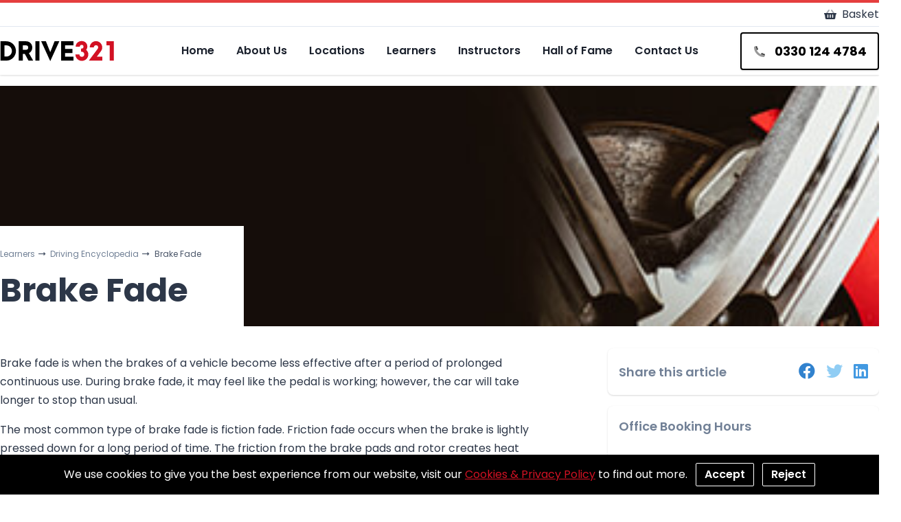

--- FILE ---
content_type: text/html; charset=UTF-8
request_url: https://www.drive321.co.uk/learners/driving-encyclopedia/brake-fade/
body_size: 4593
content:
<!DOCTYPE html>
<html lang="en">
<head>
	<meta charset="UTF-8">
<meta name="msvalidate.01" content="07BB4F65CCEB3E49E2D2F4D6B93DE89E" />
<meta name="csrf-token" content="4350XecNdybYVxb5SYDqpQ3dBjRe5NBxVwsciMWB">
<meta name="viewport" content="width=device-width,initial-scale=1">
<title>What Is Brake Fade? | DRIVE 321 Driving School</title>
<meta name="description" content="Brake fade is a term used to describe when the brakes of a vehicle become less effective. Brake fade usually occurs when the brakes have been used for too long.">
<meta name="application-name" content="Drive 321">
<meta name="format-detection" content="telephone=no">
<link rel="canonical" href="/learners/driving-encyclopedia/brake-fade/">
<link rel="shortcut icon" href="https://www.drive321.co.uk/images/icons/favicon.png">
<meta name="msapplication-TileImage" content="https://www.drive321.co.uk/images/icons/icon-200x200.png">
<meta name="msapplication-TileColor" content="#FFFFFF">
<link rel="apple-touch-icon" href="https://www.drive321.co.uk/images/icons/icon-200x200.png">
<link rel="apple-touch-icon" sizes="57x57" href="https://www.drive321.co.uk/images/icons/icon-57x57.png">
<link rel="apple-touch-icon" sizes="72x72" href="https://www.drive321.co.uk/images/icons/icon-72x72.png">
<link rel="apple-touch-icon" sizes="76x76" href="https://www.drive321.co.uk/images/icons/icon-76x76.png">
<link rel="apple-touch-icon" sizes="114x114" href="https://www.drive321.co.uk/images/icons/icon-114x114.png">
<link rel="apple-touch-icon" sizes="120x120" href="https://www.drive321.co.uk/images/icons/icon-120x120.png">
<link rel="apple-touch-icon" sizes="144x144" href="https://www.drive321.co.uk/images/icons/icon-144x144.png">
<link rel="apple-touch-icon" sizes="152x152" href="https://www.drive321.co.uk/images/icons/icon-152x152.png">
<meta property="fb:app_id" content="317193045855368">
<meta property="og:locale" content="en_GB">
<meta property="og:type" content="article">
<meta property="og:title" content="What Is Brake Fade? | DRIVE 321 Driving School">
<meta property="og:description" content="Brake fade is a term used to describe when the brakes of a vehicle become less effective. Brake fade usually occurs when the brakes have been used for too long.">
<meta property="og:url" content="/learners/driving-encyclopedia/brake-fade/">
<meta property="og:site_name" content="Drive 321">
<meta property="article:publisher" content="https://www.facebook.com/drive321drivingschool/">
	<link href="https://fonts.googleapis.com/css?family=Poppins:300,400,500,600,700&display=swap" rel="stylesheet">
	<link rel="stylesheet" href="/css/fontawesome.css?id=c93e880c93ba2ed649ff089c56bccf29" media="none" onload="if (media!='all') media='all'">
	<link rel="stylesheet" href="/css/site.css?id=8dd895713a2540cec3bac9dadfcfb8c8">
	<!-- Google Tag Manager -->
<script>(function(w,d,s,l,i){w[l]=w[l]||[];w[l].push({'gtm.start':new Date().getTime(),event:'gtm.js'});var f=d.getElementsByTagName(s)[0],j=d.createElement(s),dl=l!='dataLayer'?'&l='+l:'';j.async=true;j.src='https://www.googletagmanager.com/gtm.js?id='+i+dl;f.parentNode.insertBefore(j,f);})(window,document,'script','dataLayer','GTM-KXLT7MX');</script>
<!-- End Google Tag Manager -->
</head>
<body class="font-body">
    <!-- Google Tag Manager (noscript) -->
    <noscript><iframe src="https://www.googletagmanager.com/ns.html?id=GTM-KXLT7MX" height="0" width="0" style="display:none;visibility:hidden"></iframe></noscript>
    <!-- End Google Tag Manager (noscript) -->

	<div id="site">
		<header class="header bg-white shadow fixed top-0 right-0 left-0 border-t-4 border-red-600">
	<div class="header-top border-b hidden lg:block">
		<div class="container mx-auto flex items-center h-full">
			<div class="flex-1">
				
			</div>
			<basket />
		</div>
	</div>
	<div class="header-bottom">
		<div class="container mx-auto flex items-center h-full px-4 lg:px-0">
			<a href="https://www.drive321.co.uk" class="logo block w-1/3 lg:w-1/6 mr-4">
				<img src="https://www.drive321.co.uk/svg/drive321-01.svg" alt="Drive 321 Logo" class="logo-img">
			</a>
			<nav class="main-nav" v-show="menuOpen" v-cloak>
				<ul class="container mx-auto main-nav-list">
					<li>
						<a href="https://www.drive321.co.uk/">Home</a>
					</li>
					<li>
						<a href="https://www.drive321.co.uk/about-us/">About Us</a>
					</li>
					<li>
						<a href="https://www.drive321.co.uk/learners/locations/">Locations</a>
					</li>
					<li>
						<a href="https://www.drive321.co.uk/learners/">Learners</a>
					</li>
					<li>
						<a href="https://www.drive321.co.uk/instructors/">Instructors</a>
					</li>
					<li>
						<a href="https://www.drive321.co.uk/learners/hall-of-fame/">Hall of Fame</a>
					</li>
					<li>
						<a href="https://www.drive321.co.uk/contact-us/">Contact Us</a>
					</li>
				</ul>
			</nav>
			<div class="flex-1 lg:flex-none lg:w-1/6 ml-4 flex items-center justify-end">
				<a href="tel:03301244784" aria-label="Call Us" class="px-3 py-2 lg:px-4 lg:py-3 rounded border-2 border-black shadow hover:bg-gray-200"><i class="fad fa-phone-alt fa-fw text-xl lg:text-base lg:mr-2"></i> <span class="hidden lg:inline-block text-lg font-bold">0330 124 4784</span></a>

				<mobile-basket></mobile-basket>

				<button class="px-3 py-2 rounded border-2 border-black bg-black text-white shadow ml-3 lg:hidden" @click.prevent="isMenuOpen =! isMenuOpen" aria-label="Toggle Menu"><i class="far fa-bars fa-fw text-xl"></i><span class="sr-only">Menu</span></button>
			</div>
		</div>
	</div>
</header>		<div class="site-content">
			
<div class="container relative mx-auto flex flex-wrap md:flex-no-wrap items-start pt-4 w-full">
	<div class="featured bg-gray-600 flex items-end w-full relative">
				<img src="https://www.drive321.co.uk/storage/uploads/vApYZWwmnRJ0o1syWGfe5oJdw9b64vrrvKnF7g2w.jpg" class="featured-image absolute min-w-full" alt="Brake Fade Featured Image">
				<div class="featured-meta bg-white pb-4 pt-8 pr-10 relative">
			<ol itemscope itemtype="https://schema.org/BreadcrumbList"class="featured-breadcrumb"><li itemprop="itemListElement" itemscope itemtype="https://schema.org/ListItem"><a itemprop="item" href="https://www.drive321.co.uk/learners/"><span itemprop="name">Learners</span><meta itemprop="position" content="1"></a></li><li itemprop="itemListElement" itemscope itemtype="https://schema.org/ListItem"><a itemprop="item" href="https://www.drive321.co.uk/learners/driving-encyclopedia/"><span itemprop="name">Driving Encyclopedia</span><meta itemprop="position" content="2"></a></li><li itemprop="itemListElement" itemscope itemtype="https://schema.org/ListItem"><span itemprop="name">Brake Fade</span><meta itemprop="position" content="3"></li></ol>
			<h1 class="text-gray-800 text-5xl font-bold">Brake Fade</h1>
		</div>
	</div>
</div>
<div class="container relative mx-auto flex flex-wrap md:flex-no-wrap items-start">
	<div class="w-full md:flex-1 px-5 md:px-0 pb-10 md:mr-16">
		<main class="text-left pt-10 pb-10 article-content">
			<p>Brake fade is when the brakes of a vehicle become less effective after a period of prolonged continuous use. During brake fade, it may feel like the pedal is working; however, the car will take longer to stop than usual. </p>
<p>The most common type of brake fade is fiction fade. Friction fade occurs when the brake is lightly pressed down for a long period of time. The friction from the brake pads and rotor creates heat which ineffective causes the brakes to stop working correctly.</p>
<h2>How can I avoid brake fade?</h2>
<p>To avoid experiencing brake fade, you should only briefly press on the brake and then release the pedal to give the brake pads time to cool off. To slow down the car further, you can use engine braking by switching down to a lower gear.</p>
<p>If you notice that you already have friction fade, you need to stop the vehicle for at least an hour to give the brakes a chance to cool down.</p>
		</main>
				<div class="related-links bg-gray-200 text-gray-800 mb-10 p-4 rounded shadow-lg">
			<h3 class="font-bold text-lg mb-3 text-gray-800 px-3"><i class="fad fa-question-circle mr-2"></i> Related Links</h3>
						<a href="https://www.drive321.co.uk/learners/driving-encyclopedia/engine-braking/" class="related-links-link">What is engine braking?</a>
						<a href="https://www.drive321.co.uk/learners/driving-encyclopedia/anti-lock-braking-system/" class="related-links-link">What is an anti-lock braking system?</a>
					</div>
			</div>
	<div class="w-full md:w-4/12 pb-10 pt-8 pl-8">
		<div class="bg-white rounded-lg shadow p-4 mb-4">
			<article-share link="https://www.drive321.co.uk/learners/driving-encyclopedia/brake-fade/" title="Share this article" />
		</div>
		<div class="bg-white shadow p-4 rounded-lg mb-4">
	<h3 class="text-lg text-gray-600 mb-3 font-semibold">Office Booking Hours</h3>
	<div class="flex items-center border-b border-dotted py-3">
		<div class="flex-1 mr-2 text-gray-600">Monday to Thursday</div>
		<div class="text-gray-700 font-semibold">8:30am - 7pm</div>
	</div>
	<div class="flex items-center border-b border-dotted py-3">
		<div class="flex-1 mr-2 text-gray-600">Friday</div>
		<div class="text-gray-700 font-semibold">8:30am - 6pm</div>
	</div>
	<div class="flex items-center border-b border-dotted py-3">
		<div class="flex-1 mr-2 text-gray-600">Saturday</div>
		<div class="text-gray-700 font-semibold">9am - 5pm</div>
	</div>
	<div class="flex items-center py-3 border-b border-dotted">
		<div class="flex-1 mr-2 text-gray-600">Sunday</div>
		<div class="text-gray-700 font-semibold">Closed</div>
	</div>
	<div class="flex items-center py-3">
		<div class="text-gray-600 mr-2 flex-1">Call us</div>
		<a href="tel:03301244784" class="text-gray-700 font-semibold"><i class="fad fa-phone-alt"></i> 0330 124 4784</a>
	</div>
</div>

<div class="bg-gray-900 rounded-lg shadow p-4 overflow-hidden">
	<div class="flex items-center justify-start relative">
		<i class="fad fa-map-marker-question sb-adi mb-2"></i>
		<h3 class="text-2xl text-gray-200 mb-3 font-semibold pl-6 relative">Are you a driving instructor?</h3>
	</div>
	<div class="px-6 relative">
		<p class="text-white leading-loose text-sm">We're actively looking for driving instructors to join our incredible Drive 321 team in many areas of the UK.</p>
		<a href="https://www.drive321.co.uk/instructors/franchise/" class="block py-2 px-6 text-white rounded shadow bg-red-700 mt-6 hover:bg-red-800">Learn more <i class="fad fa-long-arrow-right"></i></a>
	</div>
</div>	</div>
</div>

<section class="py-10 bg-white border-t border-gray-200">
    <div class="container mx-auto px-6 md:px-0">
        <div class="flex flex-wrap md:flex-no-wrap items-start justify-start -mx-8">
            <div class="w-full md:w-1/3 mx-8 mb-10 md:mb-0">
                <h3 class="text-xl font-semibold text-gray-700 mb-4">Instructor Teaching Hours</h3>
                <div class="flex items-center justify-start pt-3">
                    <div class="flex-1 mr-2 text-gray-600">Monday to Sunday</div>
                    <span class="text-gray-700 font-semibold">6am - 10pm</span>
                </div>
                <p class="border-b pb-3 text-xs text-gray-500 mt-1">Every area will vary slightly, so please call the office during working hours to find instructor availability in your area.</p>
                <div class="flex items-center justify-start pt-3">
                    <div class="flex-1 mr-2 text-gray-600">Waiting time for first driving lesson</div>
                    <span class="text-gray-700 font-semibold">3-5 days</span>
                </div>
                <p class="pb-3 text-xs text-gray-500 mt-1">Typically, we can provide driving lessons within 3-5 days</p>
            </div>
            <div class="w-full md:w-1/3 mx-8 mb-10 md:mb-0">
                <h3 class="text-xl font-semibold text-gray-700 mb-4">Office Opening Hours</h3>
                <div class="flex items-center justify-start border-b border-dotted py-3 last:border-b-0">
                    <div class="flex-1 mr-2 text-gray-600">Monday to Thursday</div>
                    <span class="text-gray-700 font-semibold">8:30am - 7pm</span>
                </div>
                <div class="flex items-center justify-start border-b border-dotted py-3 last:border-b-0">
                    <div class="flex-1 mr-2 text-gray-600">Friday</div>
                    <span class="text-gray-700 font-semibold">8:30am - 6pm</span>
                </div>
                <div class="flex items-center justify-start border-b border-dotted py-3 last:border-b-0">
                    <div class="flex-1 mr-2 text-gray-600">Saturday</div>
                    <span class="text-gray-700 font-semibold">9am - 5pm</span>
                </div>
                <div class="flex items-center justify-start border-b border-dotted py-3 last:border-b-0">
                    <div class="flex-1 mr-2 text-gray-600">Sunday</div>
                    <span class="text-gray-700 font-semibold">Closed</span>
                </div>
            </div>
            <div class="w-full md:w-1/3 mx-8">
                <h3 class="text-xl font-semibold text-gray-700 mb-4">Connect on social media</h3>
                <a href="https://www.facebook.com/drive321drivingschool" class="flex items-center justify-start text-lg font-semibold text-blue-600 py-3">
                    <i class="fab fa-facebook fa-fw mr-2 text-xl"></i> Find us on Facebook
                </a>
                <a href="https://www.instagram.com/drive321drivingschool" class="flex items-center justify-start text-lg font-semibold text-gray-900 py-3">
                    <i class="fab fa-instagram fa-fw mr-2 text-xl"></i> Follow us on Instagram
                </a>
                <a href="https://www.drive321.co.uk/news/" class="flex items-center justify-start text-lg font-semibold text-red-700 py-3">
                    <i class="fad fa-newspaper fa-fw mr-2 text-xl"></i> See our latest news
                </a>
            </div>
        </div>
    </div>
</section>
		</div>
		<footer class="bg-gray-200 text-black">
	<div class="block py-6">
		<div class="container mx-auto">
			<div class="md:flex items-center">
				<div class="text-lg text-center mb-6 md:mb-0 md:w-1/2 md:text-left md:text-xl font-semibold">
					Book a lesson: <a href="tel:03301244784" class="text-red-600 hover:underline font-bold">0330 124 4784</a>
				</div>
				<div class="text-lg text-center md:w-1/2 md:text-right md:text-xl font-semibold">
					Drop us an email
					<a href="https://www.drive321.co.uk/contact-us/" class="bg-red-700 text-white font-semibold px-4 py-2 rounded shadow inline-block ml-2">Contact Us</a>
				</div>
			</div>
		</div>
	</div>
	<div class="block bg-gray-100 py-8">
		<div class="container mx-auto md:flex md:items-start text-center px-4 md:px-0">
			<div class="w-full md:w-1/2 md:text-left">
				<img src="https://www.drive321.co.uk/svg/drive321.svg" class="w-48 mb-6 block mx-auto md:mx-0" alt="Drive 321 Logo">
				<span class="text-base block">&copy; Drive 321, 2026.</span>
			</div>
			<div class="w-full md:w-1/2 md:text-right">
				<p class="mb-6 mt-6 md:mt-0">Alanod Building, Chippenham Drive, Kingston, Milton Keynes, MK10 0AN</p>
				<div class="links">
					<a href="https://www.drive321.co.uk/instructors/franchise/" class="inline-block ml-3 hover:underline text-sm">Join our franchise</a>
					<a href="https://www.drive321.co.uk/blog/" class="inline-block ml-3 hover:underline text-sm">Blog</a>
					<a href="https://www.drive321.co.uk/prices/" class="inline-block ml-3 hover:underline text-sm">Prices</a>
					<a href="https://www.drive321.co.uk/sitemap-index.xml" class="inline-block ml-3 hover:underline text-sm">XML</a>
					<a href="https://www.drive321.co.uk/sitemap/" class="inline-block ml-3 hover:underline text-sm">Sitemap</a>
					<a href="https://www.drive321.co.uk/terms/" class="inline-block ml-3 hover:underline text-sm">Terms & Conditions</a>
					<a href="https://www.drive321.co.uk/cookies-privacy/" class="inline-block ml-3 hover:underline text-sm">Cookies and Privacy policy</a>
				</div>
			</div>
		</div>
	</div>
</footer>

			</div>

    <div id="cookie-banner" class="fixed w-full left-0 bottom-0 p-3 bg-black text-white text-center" style="display: none;">
    <div class="space-x-2">
        <span>We use cookies to give you the best experience from our website, visit our <a href="https://www.drive321.co.uk/cookies-privacy/" target="_blank" class="text-brand underline">Cookies &amp; Privacy Policy</a> to find out more.</span>
        <button type="button" class="px-3 py-1 hover:bg-neutral-800 border border-white rounded-sm font-semibold" onclick="acceptCookies()">Accept</button>
        <button type="button" class="px-3 py-1 hover:bg-neutral-800 border border-white rounded-sm font-semibold" onclick="rejectCookies()">Reject</button>
    </div>
</div>
	<script>
	var basketCount = 0;

    if (localStorage.getItem('cookie-banner-dismissed') === null) {
        document.getElementById("cookie-banner").style.display = '';
    }

    function acceptCookies() {
        document.getElementById("cookie-banner").style.display = 'none';
        localStorage.setItem('cookie-banner-dismissed', 'yes');
        document.cookie = 'cookies=accepted';
    }

    function rejectCookies() {
        document.getElementById("cookie-banner").style.display = 'none';
        localStorage.setItem('cookie-banner-dismissed', 'yes');
        document.cookie = 'cookies=rejected';
    }
</script>
<script src="/js/site.js?id=f4514463c24c1b665ef06b7d30a59a42"></script>
<script defer src="https://static.cloudflareinsights.com/beacon.min.js/vcd15cbe7772f49c399c6a5babf22c1241717689176015" integrity="sha512-ZpsOmlRQV6y907TI0dKBHq9Md29nnaEIPlkf84rnaERnq6zvWvPUqr2ft8M1aS28oN72PdrCzSjY4U6VaAw1EQ==" data-cf-beacon='{"version":"2024.11.0","token":"5698ab5b6dce4135a53d29e8d8a59b46","r":1,"server_timing":{"name":{"cfCacheStatus":true,"cfEdge":true,"cfExtPri":true,"cfL4":true,"cfOrigin":true,"cfSpeedBrain":true},"location_startswith":null}}' crossorigin="anonymous"></script>
</body>
</html>


--- FILE ---
content_type: application/javascript; charset=utf-8
request_url: https://www.drive321.co.uk/js/ArticleShare.js?id=27f44a5359a98316
body_size: 192
content:
"use strict";(self.webpackChunk=self.webpackChunk||[]).push([[68],{8994:(t,e,s)=>{s.r(e),s.d(e,{default:()=>l});const a={props:{link:{type:String,default:null},title:{type:String,default:"Share article"}},data:function(){return{}},computed:{},created:function(){},methods:{}};const l=(0,s(4486).A)(a,function(){var t=this,e=t._self._c;return e("div",{ref:"sharer",staticClass:"sharer"},[e("div",{staticClass:"sharer-links flex items-center"},[e("div",{staticClass:"flex-1 mr-8 font-semibold text-lg text-gray-600"},[t._v("\n\t\t\t"+t._s(t.title)+"\n\t\t")]),t._v(" "),e("div",{staticClass:"flex items-center"},[e("a",{staticClass:"block text-2xl text-blue-600 ml-4",attrs:{href:"https://www.facebook.com/sharer/sharer.php?u=".concat(t.link)}},[e("i",{staticClass:"fab fa-facebook"})]),t._v(" "),e("a",{staticClass:"block text-2xl text-blue-300 ml-4",attrs:{href:"https://twitter.com/home?status=".concat(t.link)}},[e("i",{staticClass:"fab fa-twitter"})]),t._v(" "),e("a",{staticClass:"block text-2xl text-blue-500 ml-4",attrs:{href:"https://www.linkedin.com/shareArticle?mini=true&url=".concat(t.link)}},[e("i",{staticClass:"fab fa-linkedin"})])])])])},[],!1,null,null,null).exports}}]);

--- FILE ---
content_type: application/javascript; charset=utf-8
request_url: https://www.drive321.co.uk/js/Basket.js?id=ac6e20bac7817a70
body_size: 1963
content:
"use strict";(self.webpackChunk=self.webpackChunk||[]).push([[249],{796:(t,e,n)=>{n.r(e),n.d(e,{default:()=>a});const s={components:{"basket-item":n(2588).A},data:function(){return{contents:[],total:0,subtotal:0,fee:0,mpfExplainOpen:!1}},created:function(){this.getBasket()},computed:{decimalTotal:function(){return parseFloat(this.total).toFixed(2)}},methods:{getBasket:function(){var t=this;axios.get("/checkout/basket").then(function(e){200==e.status&&t.setBasket(e.data)}).catch(function(t){t.response})},setBasket:function(t){this.contents=t.contents,this.total=t.total,this.fee=t.fee;var e=this.contents.reduce(function(t,e){return e.quantity+t},0);window.bus.$emit("set-basket",e)},checkout:function(){axios.post("/checkout/start").then(function(t){if(200==t.status)return window.location.href=t.data.redirect_url}).catch(function(t){if(t.response)return alert("Cannot checkout at this time. Please try again later.")})}}};const a=(0,n(4486).A)(s,function(){var t=this,e=t._self._c;return e("div",{staticClass:"container mx-auto md:px-0"},[e("div",{staticClass:"flex items-start justify-center checkout-basket wrapper"},[e("div",{staticClass:"w-full"},[e("div",{staticClass:"p-4 bg-white rounded-lg shadow-lg"},[e("h2",{staticClass:"mb-3 text-xl font-semibold text-gray-700"},[t._v("\n                    Basket Summary\n                ")]),t._v(" "),t.contents.length?e("div",{staticClass:"mt-5"},t._l(t.contents,function(n){return e("div",{staticClass:"pb-2 mb-2 border-b"},[e("b",[t._v(" "+t._s(n.name))]),t._v(" "),e("br"),t._v("\n\n                        £"+t._s(n.price)+" "),e("br"),t._v("\n                        Qty: "+t._s(n.quantity)+"\n                    ")])}),0):t._e(),t._v(" "),t.fee?e("div",{staticClass:"mb-8"},[e("div",{staticClass:"flex items-center"},[e("div",{staticClass:"flex-1 mr-4 text-base font-normal text-gray-700"},[t._v("\n                            Management & Protection\n                            "),e("button",{staticClass:"inline-flex items-center justify-center w-5 h-5 overflow-hidden italic font-bold text-white bg-gray-900 rounded-full",on:{click:function(e){e.preventDefault(),t.mpfExplainOpen=!t.mpfExplainOpen}}},[t._v("\n                                ?\n                            ")])]),t._v(" "),e("span",{staticClass:"w-1/3 text-xl font-semibold text-right"},[t._v("£"+t._s(t.fee))])]),t._v(" "),t.mpfExplainOpen?e("div",{staticClass:"p-3 bg-gray-100 rounded-md"},[e("p",{staticClass:"text-sm text-gray-600"},[t._v("\n                            There is a small 4.5% charge for booking online\n                            or paying over the phone. This is a management\n                            and protection fee which secures your payment.\n                            If you would like to avoid this charge you are\n                            very welcome to pay your allocated instructor on\n                            the day of your first lesson. Like all driving\n                            schools in the UK, the money you pay the\n                            instructor will be between you and them and we\n                            cannot protect your money against unforeseen\n                            circumstances the same as if you are paying us.\n                            If you choose to pay your instructor on the day\n                            by cash then your Drive 321 instructor will\n                            issue you with a receipt if you ask for one.\n                        ")])]):t._e()]):t._e(),t._v(" "),e("div",{staticClass:"flex items-center"},[e("div",{staticClass:"flex-1 mr-4 text-lg font-semibold text-gray-700"},[t._v("\n                        Subtotal\n                    ")]),t._v(" "),e("span",{staticClass:"w-1/3 text-xl font-bold text-right"},[t._v("£"+t._s(t.total))])])])])])])},[],!1,null,null,null).exports},2588:(t,e,n)=>{n.d(e,{A:()=>a});const s={props:["item"],data:function(){return{title:this.item.name,price:this.item.price,quantity:this.item.quantity,itemId:this.item.itemId}},computed:{subtotal:function(){return(this.price*this.quantity).toFixed(2)}},methods:{incrementQuantity:function(){this.quantity+=1,this.updateQuantity()},decrementQuantity:function(){if(1==this.quantity)return!1;this.quantity-=1,this.updateQuantity()},updateQuantity:function(){var t=this;axios.put("/checkout/basket/".concat(this.itemId),{quantity:this.quantity}).then(function(e){200==e.status&&t.$parent.setBasket(e.data)})},removeItem:function(){var t=this;axios.delete("/checkout/basket/".concat(this.itemId)).then(function(e){200==e.status&&t.$parent.setBasket(e.data)}).catch(function(t){if(t.response)return alert("Could not remove the item. Please try again later.")})}}};const a=(0,n(4486).A)(s,function(){var t=this,e=t._self._c;return e("div",{staticClass:"bg-white border-b p-4 last:border-b-0 flex wrapper items-center first:rounded-t-lg last:rounded-b-lg -mx-4"},[e("span",{staticClass:"w-full md:w-auto text-lg font-semibold w-1/2 text-gray-600 mb-3 md:mb-0"},[t._v(t._s(t.title))]),t._v(" "),e("div",{staticClass:"w-1/2 flex items-center justify-start md:justify-center"},[e("button",{staticClass:"rounded-l bg-gray-200 py-2 px-2",attrs:{type:"button"},on:{click:function(e){return e.preventDefault(),t.decrementQuantity.apply(null,arguments)}}},[t._v("-")]),t._v(" "),e("span",{staticClass:"bg-gray-300 px-2 py-2 text-center w-24"},[t._v(t._s(t.quantity))]),t._v(" "),e("button",{staticClass:"rounded-r bg-gray-200 py-2 px-2",attrs:{type:"button"},on:{click:function(e){return e.preventDefault(),t.incrementQuantity.apply(null,arguments)}}},[t._v("+")]),t._v(" "),e("button",{staticClass:"text-sm text-gray-500 hover:underline ml-2 md:ml-4 focus:outline-none",on:{click:function(e){return e.preventDefault(),t.removeItem.apply(null,arguments)}}},[e("span",{staticClass:"hidden md:inline"},[t._v("Remove")]),t._m(0)])]),t._v(" "),e("span",{staticClass:"text-xl font-semibold flex-1 md:w-1/4 px-4 text-right"},[t._v("£"+t._s(t.subtotal))])])},[function(){var t=this._self._c;return t("span",{staticClass:"md:hidden"},[t("i",{staticClass:"fad text-lg fa-trash fa-fw"})])}],!1,null,null,null).exports},4400:(t,e,n)=>{n.d(e,{A:()=>i});var s=n(6798),a=n.n(s)()(function(t){return t[1]});a.push([t.id,"small[data-v-76a229bd]{--text-opacity:1;background-color:#ed8936;border-radius:9999px;color:#fff;color:rgba(255,255,255,var(--text-opacity));display:inline-block;font-size:.75rem;font-weight:700;height:1.25rem;line-height:1.25rem;margin-left:.25rem;text-align:center;width:1.25rem}",""]);const i=a},7199:(t,e,n)=>{n.r(e),n.d(e,{default:()=>u});const s={data:function(){return{total:0,count:0}},created:function(){var t=this;this.setCount(basketCount),window.bus.$on("increment-basket",function(e){t.incrementCount()}),window.bus.$on("decrement-basket",function(e){t.decrementCount()}),window.bus.$on("set-basket",function(e){t.setCount(e)})},mounted:function(){this.setCount(basketCount)},methods:{setCount:function(t){this.count=+t},incrementCount:function(){this.count++},decrementCount:function(){this.count--}}};var a=n(5072),i=n.n(a),o=n(4400),r={insert:"head",singleton:!1};i()(o.A,r);o.A.locals;const u=(0,n(4486).A)(s,function(){var t=this,e=t._self._c;return e("div",[e("a",{staticClass:"basket text-gray-800 relative flex items-center",attrs:{href:"/basket"}},[e("i",{staticClass:"fad fa-shopping-basket mr-2"}),t._v(" "),e("span",[t._v("Basket")]),t._v(" "),t.count?e("small",[t._v(t._s(t.count))]):t._e()])])},[],!1,null,"76a229bd",null).exports}}]);

--- FILE ---
content_type: application/javascript; charset=utf-8
request_url: https://www.drive321.co.uk/js/site.js?id=f4514463c24c1b665ef06b7d30a59a42
body_size: 239172
content:
/*! For license information please see site.js.LICENSE.txt */
(()=>{var e,t={119:function(e,t,a){!function(e){"use strict";var t={1:"۱",2:"۲",3:"۳",4:"۴",5:"۵",6:"۶",7:"۷",8:"۸",9:"۹",0:"۰"},a={"۱":"1","۲":"2","۳":"3","۴":"4","۵":"5","۶":"6","۷":"7","۸":"8","۹":"9","۰":"0"};e.defineLocale("fa",{months:"ژانویه_فوریه_مارس_آوریل_مه_ژوئن_ژوئیه_اوت_سپتامبر_اکتبر_نوامبر_دسامبر".split("_"),monthsShort:"ژانویه_فوریه_مارس_آوریل_مه_ژوئن_ژوئیه_اوت_سپتامبر_اکتبر_نوامبر_دسامبر".split("_"),weekdays:"یک‌شنبه_دوشنبه_سه‌شنبه_چهارشنبه_پنج‌شنبه_جمعه_شنبه".split("_"),weekdaysShort:"یک‌شنبه_دوشنبه_سه‌شنبه_چهارشنبه_پنج‌شنبه_جمعه_شنبه".split("_"),weekdaysMin:"ی_د_س_چ_پ_ج_ش".split("_"),weekdaysParseExact:!0,longDateFormat:{LT:"HH:mm",LTS:"HH:mm:ss",L:"DD/MM/YYYY",LL:"D MMMM YYYY",LLL:"D MMMM YYYY HH:mm",LLLL:"dddd, D MMMM YYYY HH:mm"},meridiemParse:/قبل از ظهر|بعد از ظهر/,isPM:function(e){return/بعد از ظهر/.test(e)},meridiem:function(e,t,a){return e<12?"قبل از ظهر":"بعد از ظهر"},calendar:{sameDay:"[امروز ساعت] LT",nextDay:"[فردا ساعت] LT",nextWeek:"dddd [ساعت] LT",lastDay:"[دیروز ساعت] LT",lastWeek:"dddd [پیش] [ساعت] LT",sameElse:"L"},relativeTime:{future:"در %s",past:"%s پیش",s:"چند ثانیه",ss:"%d ثانیه",m:"یک دقیقه",mm:"%d دقیقه",h:"یک ساعت",hh:"%d ساعت",d:"یک روز",dd:"%d روز",M:"یک ماه",MM:"%d ماه",y:"یک سال",yy:"%d سال"},preparse:function(e){return e.replace(/[۰-۹]/g,function(e){return a[e]}).replace(/،/g,",")},postformat:function(e){return e.replace(/\d/g,function(e){return t[e]}).replace(/,/g,"،")},dayOfMonthOrdinalParse:/\d{1,2}م/,ordinal:"%dم",week:{dow:6,doy:12}})}(a(5093))},158:function(e,t,a){!function(e){"use strict";var t=["جنوری","فروری","مارچ","اپریل","مئی","جون","جولائی","اگست","ستمبر","اکتوبر","نومبر","دسمبر"],a=["اتوار","پیر","منگل","بدھ","جمعرات","جمعہ","ہفتہ"];e.defineLocale("ur",{months:t,monthsShort:t,weekdays:a,weekdaysShort:a,weekdaysMin:a,longDateFormat:{LT:"HH:mm",LTS:"HH:mm:ss",L:"DD/MM/YYYY",LL:"D MMMM YYYY",LLL:"D MMMM YYYY HH:mm",LLLL:"dddd، D MMMM YYYY HH:mm"},meridiemParse:/صبح|شام/,isPM:function(e){return"شام"===e},meridiem:function(e,t,a){return e<12?"صبح":"شام"},calendar:{sameDay:"[آج بوقت] LT",nextDay:"[کل بوقت] LT",nextWeek:"dddd [بوقت] LT",lastDay:"[گذشتہ روز بوقت] LT",lastWeek:"[گذشتہ] dddd [بوقت] LT",sameElse:"L"},relativeTime:{future:"%s بعد",past:"%s قبل",s:"چند سیکنڈ",ss:"%d سیکنڈ",m:"ایک منٹ",mm:"%d منٹ",h:"ایک گھنٹہ",hh:"%d گھنٹے",d:"ایک دن",dd:"%d دن",M:"ایک ماہ",MM:"%d ماہ",y:"ایک سال",yy:"%d سال"},preparse:function(e){return e.replace(/،/g,",")},postformat:function(e){return e.replace(/,/g,"،")},week:{dow:1,doy:4}})}(a(5093))},217:function(e,t,a){!function(e){"use strict";var t=["Am Faoilleach","An Gearran","Am Màrt","An Giblean","An Cèitean","An t-Ògmhios","An t-Iuchar","An Lùnastal","An t-Sultain","An Dàmhair","An t-Samhain","An Dùbhlachd"],a=["Faoi","Gear","Màrt","Gibl","Cèit","Ògmh","Iuch","Lùn","Sult","Dàmh","Samh","Dùbh"],n=["Didòmhnaich","Diluain","Dimàirt","Diciadain","Diardaoin","Dihaoine","Disathairne"],r=["Did","Dil","Dim","Dic","Dia","Dih","Dis"],i=["Dò","Lu","Mà","Ci","Ar","Ha","Sa"];e.defineLocale("gd",{months:t,monthsShort:a,monthsParseExact:!0,weekdays:n,weekdaysShort:r,weekdaysMin:i,longDateFormat:{LT:"HH:mm",LTS:"HH:mm:ss",L:"DD/MM/YYYY",LL:"D MMMM YYYY",LLL:"D MMMM YYYY HH:mm",LLLL:"dddd, D MMMM YYYY HH:mm"},calendar:{sameDay:"[An-diugh aig] LT",nextDay:"[A-màireach aig] LT",nextWeek:"dddd [aig] LT",lastDay:"[An-dè aig] LT",lastWeek:"dddd [seo chaidh] [aig] LT",sameElse:"L"},relativeTime:{future:"ann an %s",past:"bho chionn %s",s:"beagan diogan",ss:"%d diogan",m:"mionaid",mm:"%d mionaidean",h:"uair",hh:"%d uairean",d:"latha",dd:"%d latha",M:"mìos",MM:"%d mìosan",y:"bliadhna",yy:"%d bliadhna"},dayOfMonthOrdinalParse:/\d{1,2}(d|na|mh)/,ordinal:function(e){return e+(1===e?"d":e%10==2?"na":"mh")},week:{dow:1,doy:4}})}(a(5093))},221:(e,t,a)=>{"use strict";a.d(t,{A:()=>i});var n=a(6798),r=a.n(n)()(function(e){return e[1]});r.push([e.id,".swiper-container{list-style:none;margin-left:auto;margin-right:auto;overflow:hidden;padding:0;position:relative;z-index:1}.swiper-container-no-flexbox .swiper-slide{float:left}.swiper-container-vertical>.swiper-wrapper{-webkit-box-orient:vertical;-webkit-box-direction:normal;-webkit-flex-direction:column;-ms-flex-direction:column;flex-direction:column}.swiper-wrapper{-webkit-box-sizing:content-box;box-sizing:content-box;display:-webkit-box;display:-webkit-flex;display:-ms-flexbox;display:flex;height:100%;position:relative;-webkit-transition-property:-webkit-transform;transition-property:-webkit-transform;transition-property:transform;transition-property:transform,-webkit-transform;width:100%;z-index:1}.swiper-container-android .swiper-slide,.swiper-wrapper{-webkit-transform:translateZ(0);transform:translateZ(0)}.swiper-container-multirow>.swiper-wrapper{-webkit-flex-wrap:wrap;-ms-flex-wrap:wrap;flex-wrap:wrap}.swiper-container-free-mode>.swiper-wrapper{margin:0 auto;-webkit-transition-timing-function:ease-out;transition-timing-function:ease-out}.swiper-slide{-ms-flex-negative:0;-webkit-flex-shrink:0;flex-shrink:0;height:100%;position:relative;-webkit-transition-property:-webkit-transform;transition-property:-webkit-transform;transition-property:transform;transition-property:transform,-webkit-transform;width:100%}.swiper-slide-invisible-blank{visibility:hidden}.swiper-container-autoheight,.swiper-container-autoheight .swiper-slide{height:auto}.swiper-container-autoheight .swiper-wrapper{-webkit-box-align:start;-ms-flex-align:start;-webkit-align-items:flex-start;align-items:flex-start;-webkit-transition-property:height,-webkit-transform;transition-property:height,-webkit-transform;transition-property:transform,height;transition-property:transform,height,-webkit-transform}.swiper-container-3d{-webkit-perspective:1200px;perspective:1200px}.swiper-container-3d .swiper-cube-shadow,.swiper-container-3d .swiper-slide,.swiper-container-3d .swiper-slide-shadow-bottom,.swiper-container-3d .swiper-slide-shadow-left,.swiper-container-3d .swiper-slide-shadow-right,.swiper-container-3d .swiper-slide-shadow-top,.swiper-container-3d .swiper-wrapper{-webkit-transform-style:preserve-3d;transform-style:preserve-3d}.swiper-container-3d .swiper-slide-shadow-bottom,.swiper-container-3d .swiper-slide-shadow-left,.swiper-container-3d .swiper-slide-shadow-right,.swiper-container-3d .swiper-slide-shadow-top{height:100%;left:0;pointer-events:none;position:absolute;top:0;width:100%;z-index:10}.swiper-container-3d .swiper-slide-shadow-left{background-image:-webkit-gradient(linear,right top,left top,from(rgba(0,0,0,.5)),to(transparent));background-image:-webkit-linear-gradient(right,rgba(0,0,0,.5),transparent);background-image:linear-gradient(270deg,rgba(0,0,0,.5),transparent)}.swiper-container-3d .swiper-slide-shadow-right{background-image:-webkit-gradient(linear,left top,right top,from(rgba(0,0,0,.5)),to(transparent));background-image:-webkit-linear-gradient(left,rgba(0,0,0,.5),transparent);background-image:linear-gradient(90deg,rgba(0,0,0,.5),transparent)}.swiper-container-3d .swiper-slide-shadow-top{background-image:-webkit-gradient(linear,left bottom,left top,from(rgba(0,0,0,.5)),to(transparent));background-image:-webkit-linear-gradient(bottom,rgba(0,0,0,.5),transparent);background-image:linear-gradient(0deg,rgba(0,0,0,.5),transparent)}.swiper-container-3d .swiper-slide-shadow-bottom{background-image:-webkit-gradient(linear,left top,left bottom,from(rgba(0,0,0,.5)),to(transparent));background-image:-webkit-linear-gradient(top,rgba(0,0,0,.5),transparent);background-image:linear-gradient(180deg,rgba(0,0,0,.5),transparent)}.swiper-container-wp8-horizontal,.swiper-container-wp8-horizontal>.swiper-wrapper{-ms-touch-action:pan-y;touch-action:pan-y}.swiper-container-wp8-vertical,.swiper-container-wp8-vertical>.swiper-wrapper{-ms-touch-action:pan-x;touch-action:pan-x}.swiper-button-next,.swiper-button-prev{background-position:50%;background-repeat:no-repeat;background-size:27px 44px;cursor:pointer;height:44px;margin-top:-22px;position:absolute;top:50%;width:27px;z-index:10}.swiper-button-next.swiper-button-disabled,.swiper-button-prev.swiper-button-disabled{cursor:auto;opacity:.35;pointer-events:none}.swiper-button-prev,.swiper-container-rtl .swiper-button-next{background-image:url(\"data:image/svg+xml;charset=utf-8,%3Csvg xmlns='http://www.w3.org/2000/svg' viewBox='0 0 27 44'%3E%3Cpath d='M0 22 22 0l2.1 2.1L4.2 22l19.9 19.9L22 44 0 22z' fill='%23007aff'/%3E%3C/svg%3E\");left:10px;right:auto}.swiper-button-next,.swiper-container-rtl .swiper-button-prev{background-image:url(\"data:image/svg+xml;charset=utf-8,%3Csvg xmlns='http://www.w3.org/2000/svg' viewBox='0 0 27 44'%3E%3Cpath d='M27 22 5 44l-2.1-2.1L22.8 22 2.9 2.1 5 0l22 22z' fill='%23007aff'/%3E%3C/svg%3E\");left:auto;right:10px}.swiper-button-prev.swiper-button-white,.swiper-container-rtl .swiper-button-next.swiper-button-white{background-image:url(\"data:image/svg+xml;charset=utf-8,%3Csvg xmlns='http://www.w3.org/2000/svg' viewBox='0 0 27 44'%3E%3Cpath d='M0 22 22 0l2.1 2.1L4.2 22l19.9 19.9L22 44 0 22z' fill='%23fff'/%3E%3C/svg%3E\")}.swiper-button-next.swiper-button-white,.swiper-container-rtl .swiper-button-prev.swiper-button-white{background-image:url(\"data:image/svg+xml;charset=utf-8,%3Csvg xmlns='http://www.w3.org/2000/svg' viewBox='0 0 27 44'%3E%3Cpath d='M27 22 5 44l-2.1-2.1L22.8 22 2.9 2.1 5 0l22 22z' fill='%23fff'/%3E%3C/svg%3E\")}.swiper-button-prev.swiper-button-black,.swiper-container-rtl .swiper-button-next.swiper-button-black{background-image:url(\"data:image/svg+xml;charset=utf-8,%3Csvg xmlns='http://www.w3.org/2000/svg' viewBox='0 0 27 44'%3E%3Cpath d='M0 22 22 0l2.1 2.1L4.2 22l19.9 19.9L22 44 0 22z'/%3E%3C/svg%3E\")}.swiper-button-next.swiper-button-black,.swiper-container-rtl .swiper-button-prev.swiper-button-black{background-image:url(\"data:image/svg+xml;charset=utf-8,%3Csvg xmlns='http://www.w3.org/2000/svg' viewBox='0 0 27 44'%3E%3Cpath d='M27 22 5 44l-2.1-2.1L22.8 22 2.9 2.1 5 0l22 22z'/%3E%3C/svg%3E\")}.swiper-button-lock{display:none}.swiper-pagination{position:absolute;text-align:center;-webkit-transform:translateZ(0);transform:translateZ(0);-webkit-transition:opacity .3s;transition:opacity .3s;z-index:10}.swiper-pagination.swiper-pagination-hidden{opacity:0}.swiper-container-horizontal>.swiper-pagination-bullets,.swiper-pagination-custom,.swiper-pagination-fraction{bottom:10px;left:0;width:100%}.swiper-pagination-bullets-dynamic{font-size:0;overflow:hidden}.swiper-pagination-bullets-dynamic .swiper-pagination-bullet{position:relative;-webkit-transform:scale(.33);-ms-transform:scale(.33);transform:scale(.33)}.swiper-pagination-bullets-dynamic .swiper-pagination-bullet-active,.swiper-pagination-bullets-dynamic .swiper-pagination-bullet-active-main{-webkit-transform:scale(1);-ms-transform:scale(1);transform:scale(1)}.swiper-pagination-bullets-dynamic .swiper-pagination-bullet-active-prev{-webkit-transform:scale(.66);-ms-transform:scale(.66);transform:scale(.66)}.swiper-pagination-bullets-dynamic .swiper-pagination-bullet-active-prev-prev{-webkit-transform:scale(.33);-ms-transform:scale(.33);transform:scale(.33)}.swiper-pagination-bullets-dynamic .swiper-pagination-bullet-active-next{-webkit-transform:scale(.66);-ms-transform:scale(.66);transform:scale(.66)}.swiper-pagination-bullets-dynamic .swiper-pagination-bullet-active-next-next{-webkit-transform:scale(.33);-ms-transform:scale(.33);transform:scale(.33)}.swiper-pagination-bullet{background:#000;border-radius:100%;display:inline-block;height:8px;opacity:.2;width:8px}button.swiper-pagination-bullet{-webkit-appearance:none;-moz-appearance:none;appearance:none;border:none;-webkit-box-shadow:none;box-shadow:none;margin:0;padding:0}.swiper-pagination-clickable .swiper-pagination-bullet{cursor:pointer}.swiper-pagination-bullet-active{background:#007aff;opacity:1}.swiper-container-vertical>.swiper-pagination-bullets{right:10px;top:50%;-webkit-transform:translate3d(0,-50%,0);transform:translate3d(0,-50%,0)}.swiper-container-vertical>.swiper-pagination-bullets .swiper-pagination-bullet{display:block;margin:6px 0}.swiper-container-vertical>.swiper-pagination-bullets.swiper-pagination-bullets-dynamic{top:50%;-webkit-transform:translateY(-50%);-ms-transform:translateY(-50%);transform:translateY(-50%);width:8px}.swiper-container-vertical>.swiper-pagination-bullets.swiper-pagination-bullets-dynamic .swiper-pagination-bullet{display:inline-block;-webkit-transition:top .2s,-webkit-transform .2s;transition:top .2s,-webkit-transform .2s;transition:transform .2s,top .2s;transition:transform .2s,top .2s,-webkit-transform .2s}.swiper-container-horizontal>.swiper-pagination-bullets .swiper-pagination-bullet{margin:0 4px}.swiper-container-horizontal>.swiper-pagination-bullets.swiper-pagination-bullets-dynamic{left:50%;-webkit-transform:translateX(-50%);-ms-transform:translateX(-50%);transform:translateX(-50%);white-space:nowrap}.swiper-container-horizontal>.swiper-pagination-bullets.swiper-pagination-bullets-dynamic .swiper-pagination-bullet{-webkit-transition:left .2s,-webkit-transform .2s;transition:left .2s,-webkit-transform .2s;transition:transform .2s,left .2s;transition:transform .2s,left .2s,-webkit-transform .2s}.swiper-container-horizontal.swiper-container-rtl>.swiper-pagination-bullets-dynamic .swiper-pagination-bullet{-webkit-transition:right .2s,-webkit-transform .2s;transition:right .2s,-webkit-transform .2s;transition:transform .2s,right .2s;transition:transform .2s,right .2s,-webkit-transform .2s}.swiper-pagination-progressbar{background:rgba(0,0,0,.25);position:absolute}.swiper-pagination-progressbar .swiper-pagination-progressbar-fill{background:#007aff;height:100%;left:0;position:absolute;top:0;-webkit-transform:scale(0);-ms-transform:scale(0);transform:scale(0);-webkit-transform-origin:left top;-ms-transform-origin:left top;transform-origin:left top;width:100%}.swiper-container-rtl .swiper-pagination-progressbar .swiper-pagination-progressbar-fill{-webkit-transform-origin:right top;-ms-transform-origin:right top;transform-origin:right top}.swiper-container-horizontal>.swiper-pagination-progressbar,.swiper-container-vertical>.swiper-pagination-progressbar.swiper-pagination-progressbar-opposite{height:4px;left:0;top:0;width:100%}.swiper-container-horizontal>.swiper-pagination-progressbar.swiper-pagination-progressbar-opposite,.swiper-container-vertical>.swiper-pagination-progressbar{height:100%;left:0;top:0;width:4px}.swiper-pagination-white .swiper-pagination-bullet-active{background:#fff}.swiper-pagination-progressbar.swiper-pagination-white{background:hsla(0,0%,100%,.25)}.swiper-pagination-progressbar.swiper-pagination-white .swiper-pagination-progressbar-fill{background:#fff}.swiper-pagination-black .swiper-pagination-bullet-active{background:#000}.swiper-pagination-progressbar.swiper-pagination-black{background:rgba(0,0,0,.25)}.swiper-pagination-progressbar.swiper-pagination-black .swiper-pagination-progressbar-fill{background:#000}.swiper-pagination-lock{display:none}.swiper-scrollbar{background:rgba(0,0,0,.1);border-radius:10px;position:relative;-ms-touch-action:none}.swiper-container-horizontal>.swiper-scrollbar{bottom:3px;height:5px;left:1%;position:absolute;width:98%;z-index:50}.swiper-container-vertical>.swiper-scrollbar{height:98%;position:absolute;right:3px;top:1%;width:5px;z-index:50}.swiper-scrollbar-drag{background:rgba(0,0,0,.5);border-radius:10px;height:100%;left:0;position:relative;top:0;width:100%}.swiper-scrollbar-cursor-drag{cursor:move}.swiper-scrollbar-lock{display:none}.swiper-zoom-container{-webkit-box-pack:center;-ms-flex-pack:center;-webkit-box-align:center;-ms-flex-align:center;-webkit-align-items:center;align-items:center;display:-webkit-box;display:-webkit-flex;display:-ms-flexbox;display:flex;height:100%;-webkit-justify-content:center;justify-content:center;text-align:center;width:100%}.swiper-zoom-container>canvas,.swiper-zoom-container>img,.swiper-zoom-container>svg{max-height:100%;max-width:100%;-o-object-fit:contain;object-fit:contain}.swiper-slide-zoomed{cursor:move}.swiper-lazy-preloader{-webkit-animation:swiper-preloader-spin 1s steps(12) infinite;animation:swiper-preloader-spin 1s steps(12) infinite;height:42px;left:50%;margin-left:-21px;margin-top:-21px;position:absolute;top:50%;-webkit-transform-origin:50%;-ms-transform-origin:50%;transform-origin:50%;width:42px;z-index:10}.swiper-lazy-preloader:after{background-image:url(\"data:image/svg+xml;charset=utf-8,%3Csvg viewBox='0 0 120 120' xmlns='http://www.w3.org/2000/svg' xmlns:xlink='http://www.w3.org/1999/xlink'%3E%3Cdefs%3E%3Cpath id='a' stroke='%236c6c6c' stroke-width='11' stroke-linecap='round' d='M60 7v20'/%3E%3C/defs%3E%3Cuse xlink:href='%23a' opacity='.27'/%3E%3Cuse xlink:href='%23a' opacity='.27' transform='rotate(30 60 60)'/%3E%3Cuse xlink:href='%23a' opacity='.27' transform='rotate(60 60 60)'/%3E%3Cuse xlink:href='%23a' opacity='.27' transform='rotate(90 60 60)'/%3E%3Cuse xlink:href='%23a' opacity='.27' transform='rotate(120 60 60)'/%3E%3Cuse xlink:href='%23a' opacity='.27' transform='rotate(150 60 60)'/%3E%3Cuse xlink:href='%23a' opacity='.37' transform='rotate(180 60 60)'/%3E%3Cuse xlink:href='%23a' opacity='.46' transform='rotate(210 60 60)'/%3E%3Cuse xlink:href='%23a' opacity='.56' transform='rotate(240 60 60)'/%3E%3Cuse xlink:href='%23a' opacity='.66' transform='rotate(270 60 60)'/%3E%3Cuse xlink:href='%23a' opacity='.75' transform='rotate(300 60 60)'/%3E%3Cuse xlink:href='%23a' opacity='.85' transform='rotate(330 60 60)'/%3E%3C/svg%3E\");background-position:50%;background-repeat:no-repeat;background-size:100%;content:\"\";display:block;height:100%;width:100%}.swiper-lazy-preloader-white:after{background-image:url(\"data:image/svg+xml;charset=utf-8,%3Csvg viewBox='0 0 120 120' xmlns='http://www.w3.org/2000/svg' xmlns:xlink='http://www.w3.org/1999/xlink'%3E%3Cdefs%3E%3Cpath id='a' stroke='%23fff' stroke-width='11' stroke-linecap='round' d='M60 7v20'/%3E%3C/defs%3E%3Cuse xlink:href='%23a' opacity='.27'/%3E%3Cuse xlink:href='%23a' opacity='.27' transform='rotate(30 60 60)'/%3E%3Cuse xlink:href='%23a' opacity='.27' transform='rotate(60 60 60)'/%3E%3Cuse xlink:href='%23a' opacity='.27' transform='rotate(90 60 60)'/%3E%3Cuse xlink:href='%23a' opacity='.27' transform='rotate(120 60 60)'/%3E%3Cuse xlink:href='%23a' opacity='.27' transform='rotate(150 60 60)'/%3E%3Cuse xlink:href='%23a' opacity='.37' transform='rotate(180 60 60)'/%3E%3Cuse xlink:href='%23a' opacity='.46' transform='rotate(210 60 60)'/%3E%3Cuse xlink:href='%23a' opacity='.56' transform='rotate(240 60 60)'/%3E%3Cuse xlink:href='%23a' opacity='.66' transform='rotate(270 60 60)'/%3E%3Cuse xlink:href='%23a' opacity='.75' transform='rotate(300 60 60)'/%3E%3Cuse xlink:href='%23a' opacity='.85' transform='rotate(330 60 60)'/%3E%3C/svg%3E\")}@-webkit-keyframes swiper-preloader-spin{to{-webkit-transform:rotate(1turn);transform:rotate(1turn)}}@keyframes swiper-preloader-spin{to{-webkit-transform:rotate(1turn);transform:rotate(1turn)}}.swiper-container .swiper-notification{left:0;opacity:0;pointer-events:none;position:absolute;top:0;z-index:-1000}.swiper-container-fade.swiper-container-free-mode .swiper-slide{-webkit-transition-timing-function:ease-out;transition-timing-function:ease-out}.swiper-container-fade .swiper-slide{pointer-events:none;-webkit-transition-property:opacity;transition-property:opacity}.swiper-container-fade .swiper-slide .swiper-slide{pointer-events:none}.swiper-container-fade .swiper-slide-active,.swiper-container-fade .swiper-slide-active .swiper-slide-active{pointer-events:auto}.swiper-container-cube{overflow:visible}.swiper-container-cube .swiper-slide{-webkit-backface-visibility:hidden;backface-visibility:hidden;height:100%;pointer-events:none;-webkit-transform-origin:0 0;-ms-transform-origin:0 0;transform-origin:0 0;visibility:hidden;width:100%;z-index:1}.swiper-container-cube .swiper-slide .swiper-slide{pointer-events:none}.swiper-container-cube.swiper-container-rtl .swiper-slide{-webkit-transform-origin:100% 0;-ms-transform-origin:100% 0;transform-origin:100% 0}.swiper-container-cube .swiper-slide-active,.swiper-container-cube .swiper-slide-active .swiper-slide-active{pointer-events:auto}.swiper-container-cube .swiper-slide-active,.swiper-container-cube .swiper-slide-next,.swiper-container-cube .swiper-slide-next+.swiper-slide,.swiper-container-cube .swiper-slide-prev{pointer-events:auto;visibility:visible}.swiper-container-cube .swiper-slide-shadow-bottom,.swiper-container-cube .swiper-slide-shadow-left,.swiper-container-cube .swiper-slide-shadow-right,.swiper-container-cube .swiper-slide-shadow-top{-webkit-backface-visibility:hidden;backface-visibility:hidden;z-index:0}.swiper-container-cube .swiper-cube-shadow{background:#000;bottom:0;-webkit-filter:blur(50px);filter:blur(50px);height:100%;left:0;opacity:.6;position:absolute;width:100%;z-index:0}.swiper-container-flip{overflow:visible}.swiper-container-flip .swiper-slide{-webkit-backface-visibility:hidden;backface-visibility:hidden;pointer-events:none;z-index:1}.swiper-container-flip .swiper-slide .swiper-slide{pointer-events:none}.swiper-container-flip .swiper-slide-active,.swiper-container-flip .swiper-slide-active .swiper-slide-active{pointer-events:auto}.swiper-container-flip .swiper-slide-shadow-bottom,.swiper-container-flip .swiper-slide-shadow-left,.swiper-container-flip .swiper-slide-shadow-right,.swiper-container-flip .swiper-slide-shadow-top{-webkit-backface-visibility:hidden;backface-visibility:hidden;z-index:0}.swiper-container-coverflow .swiper-wrapper{-ms-perspective:1200px}",""]);const i=r},304:function(e,t,a){!function(e){"use strict";e.defineLocale("zh-tw",{months:"一月_二月_三月_四月_五月_六月_七月_八月_九月_十月_十一月_十二月".split("_"),monthsShort:"1月_2月_3月_4月_5月_6月_7月_8月_9月_10月_11月_12月".split("_"),weekdays:"星期日_星期一_星期二_星期三_星期四_星期五_星期六".split("_"),weekdaysShort:"週日_週一_週二_週三_週四_週五_週六".split("_"),weekdaysMin:"日_一_二_三_四_五_六".split("_"),longDateFormat:{LT:"HH:mm",LTS:"HH:mm:ss",L:"YYYY/MM/DD",LL:"YYYY年M月D日",LLL:"YYYY年M月D日 HH:mm",LLLL:"YYYY年M月D日dddd HH:mm",l:"YYYY/M/D",ll:"YYYY年M月D日",lll:"YYYY年M月D日 HH:mm",llll:"YYYY年M月D日dddd HH:mm"},meridiemParse:/凌晨|早上|上午|中午|下午|晚上/,meridiemHour:function(e,t){return 12===e&&(e=0),"凌晨"===t||"早上"===t||"上午"===t?e:"中午"===t?e>=11?e:e+12:"下午"===t||"晚上"===t?e+12:void 0},meridiem:function(e,t,a){var n=100*e+t;return n<600?"凌晨":n<900?"早上":n<1130?"上午":n<1230?"中午":n<1800?"下午":"晚上"},calendar:{sameDay:"[今天] LT",nextDay:"[明天] LT",nextWeek:"[下]dddd LT",lastDay:"[昨天] LT",lastWeek:"[上]dddd LT",sameElse:"L"},dayOfMonthOrdinalParse:/\d{1,2}(日|月|週)/,ordinal:function(e,t){switch(t){case"d":case"D":case"DDD":return e+"日";case"M":return e+"月";case"w":case"W":return e+"週";default:return e}},relativeTime:{future:"%s後",past:"%s前",s:"幾秒",ss:"%d 秒",m:"1 分鐘",mm:"%d 分鐘",h:"1 小時",hh:"%d 小時",d:"1 天",dd:"%d 天",M:"1 個月",MM:"%d 個月",y:"1 年",yy:"%d 年"}})}(a(5093))},306:function(e,t,a){!function(e){"use strict";e.defineLocale("mk",{months:"јануари_февруари_март_април_мај_јуни_јули_август_септември_октомври_ноември_декември".split("_"),monthsShort:"јан_фев_мар_апр_мај_јун_јул_авг_сеп_окт_ное_дек".split("_"),weekdays:"недела_понеделник_вторник_среда_четврток_петок_сабота".split("_"),weekdaysShort:"нед_пон_вто_сре_чет_пет_саб".split("_"),weekdaysMin:"нe_пo_вт_ср_че_пе_сa".split("_"),longDateFormat:{LT:"H:mm",LTS:"H:mm:ss",L:"D.MM.YYYY",LL:"D MMMM YYYY",LLL:"D MMMM YYYY H:mm",LLLL:"dddd, D MMMM YYYY H:mm"},calendar:{sameDay:"[Денес во] LT",nextDay:"[Утре во] LT",nextWeek:"[Во] dddd [во] LT",lastDay:"[Вчера во] LT",lastWeek:function(){switch(this.day()){case 0:case 3:case 6:return"[Изминатата] dddd [во] LT";case 1:case 2:case 4:case 5:return"[Изминатиот] dddd [во] LT"}},sameElse:"L"},relativeTime:{future:"за %s",past:"пред %s",s:"неколку секунди",ss:"%d секунди",m:"една минута",mm:"%d минути",h:"еден час",hh:"%d часа",d:"еден ден",dd:"%d дена",M:"еден месец",MM:"%d месеци",y:"една година",yy:"%d години"},dayOfMonthOrdinalParse:/\d{1,2}-(ев|ен|ти|ви|ри|ми)/,ordinal:function(e){var t=e%10,a=e%100;return 0===e?e+"-ев":0===a?e+"-ен":a>10&&a<20?e+"-ти":1===t?e+"-ви":2===t?e+"-ри":7===t||8===t?e+"-ми":e+"-ти"},week:{dow:1,doy:7}})}(a(5093))},374:(e,t,a)=>{"use strict";a.d(t,{A:()=>r});const n={props:["price"],data:function(){return{}},methods:{}};const r=(0,a(4486).A)(n,function(){var e=this,t=e._self._c;return t("div",{staticClass:"bg-white rounded shadow-lg mb-1 flex items-center justify-start text-left p-3"},[t("div",{staticClass:"flex-1"},[t("span",{staticClass:"block text-gray-800 text-lg"},[t("span",{staticClass:"text-gray-600 inline-block mr-2 w-2/12 font-semibold"},[e._v(e._s("".concat(e.price.human_duration," Hour")))]),e._v("\n\t\t\t"+e._s(e.price.name)+"\n\t\t")])]),e._v(" "),t("div",{staticClass:"text-right ml-10 flex items-center"},[t("div",{staticClass:"mr-8 font-semibold text-2xl flex items-center"},[e.price.human_decimal_was_price?t("span",{staticClass:"inline-block was-price text-xl font-normal text-gray-500 mr-4"},[e._v("£"+e._s(e.price.human_decimal_was_price))]):e._e(),e._v("\n\t\t\t£"+e._s(e.price.human_decimal_price)+"\n\t\t")]),e._v(" "),t("basket-button",{attrs:{"purchaseable-type":"service","purchaseable-id":e.price.id}})],1)])},[],!1,null,null,null).exports},454:e=>{"use strict";var t="%[a-f0-9]{2}",a=new RegExp("("+t+")|([^%]+?)","gi"),n=new RegExp("("+t+")+","gi");function r(e,t){try{return[decodeURIComponent(e.join(""))]}catch(e){}if(1===e.length)return e;t=t||1;var a=e.slice(0,t),n=e.slice(t);return Array.prototype.concat.call([],r(a),r(n))}function i(e){try{return decodeURIComponent(e)}catch(i){for(var t=e.match(a)||[],n=1;n<t.length;n++)t=(e=r(t,n).join("")).match(a)||[];return e}}e.exports=function(e){if("string"!=typeof e)throw new TypeError("Expected `encodedURI` to be of type `string`, got `"+typeof e+"`");try{return e=e.replace(/\+/g," "),decodeURIComponent(e)}catch(t){return function(e){for(var t={"%FE%FF":"��","%FF%FE":"��"},a=n.exec(e);a;){try{t[a[0]]=decodeURIComponent(a[0])}catch(e){var r=i(a[0]);r!==a[0]&&(t[a[0]]=r)}a=n.exec(e)}t["%C2"]="�";for(var s=Object.keys(t),o=0;o<s.length;o++){var d=s[o];e=e.replace(new RegExp(d,"g"),t[d])}return e}(e)}}},489:(e,t,a)=>{"use strict";a.d(t,{A:()=>i});var n=a(6798),r=a.n(n)()(function(e){return e[1]});r.push([e.id,'.step[data-v-0e216c47]:after{color:#fff;content:"\\f0da";display:inline-block;font-family:Font Awesome\\ 5 Pro;font-weight:700;margin-left:.75rem;margin-right:.75rem}@media (max-width:768px){.step[data-v-0e216c47]:after{display:none}}.step[data-v-0e216c47]:last-child:after{display:none}',""]);const i=r},527:function(e,t,a){!function(e){"use strict";var t="nolla yksi kaksi kolme neljä viisi kuusi seitsemän kahdeksan yhdeksän".split(" "),a=["nolla","yhden","kahden","kolmen","neljän","viiden","kuuden",t[7],t[8],t[9]];function n(e,t,a,n){var i="";switch(a){case"s":return n?"muutaman sekunnin":"muutama sekunti";case"ss":i=n?"sekunnin":"sekuntia";break;case"m":return n?"minuutin":"minuutti";case"mm":i=n?"minuutin":"minuuttia";break;case"h":return n?"tunnin":"tunti";case"hh":i=n?"tunnin":"tuntia";break;case"d":return n?"päivän":"päivä";case"dd":i=n?"päivän":"päivää";break;case"M":return n?"kuukauden":"kuukausi";case"MM":i=n?"kuukauden":"kuukautta";break;case"y":return n?"vuoden":"vuosi";case"yy":i=n?"vuoden":"vuotta"}return i=r(e,n)+" "+i}function r(e,n){return e<10?n?a[e]:t[e]:e}e.defineLocale("fi",{months:"tammikuu_helmikuu_maaliskuu_huhtikuu_toukokuu_kesäkuu_heinäkuu_elokuu_syyskuu_lokakuu_marraskuu_joulukuu".split("_"),monthsShort:"tammi_helmi_maalis_huhti_touko_kesä_heinä_elo_syys_loka_marras_joulu".split("_"),weekdays:"sunnuntai_maanantai_tiistai_keskiviikko_torstai_perjantai_lauantai".split("_"),weekdaysShort:"su_ma_ti_ke_to_pe_la".split("_"),weekdaysMin:"su_ma_ti_ke_to_pe_la".split("_"),longDateFormat:{LT:"HH.mm",LTS:"HH.mm.ss",L:"DD.MM.YYYY",LL:"Do MMMM[ta] YYYY",LLL:"Do MMMM[ta] YYYY, [klo] HH.mm",LLLL:"dddd, Do MMMM[ta] YYYY, [klo] HH.mm",l:"D.M.YYYY",ll:"Do MMM YYYY",lll:"Do MMM YYYY, [klo] HH.mm",llll:"ddd, Do MMM YYYY, [klo] HH.mm"},calendar:{sameDay:"[tänään] [klo] LT",nextDay:"[huomenna] [klo] LT",nextWeek:"dddd [klo] LT",lastDay:"[eilen] [klo] LT",lastWeek:"[viime] dddd[na] [klo] LT",sameElse:"L"},relativeTime:{future:"%s päästä",past:"%s sitten",s:n,ss:n,m:n,mm:n,h:n,hh:n,d:n,dd:n,M:n,MM:n,y:n,yy:n},dayOfMonthOrdinalParse:/\d{1,2}\./,ordinal:"%d.",week:{dow:1,doy:4}})}(a(5093))},528:e=>{"use strict";e.exports=(e,t)=>{if("string"!=typeof e||"string"!=typeof t)throw new TypeError("Expected the arguments to be of type `string`");if(""===t)return[e];const a=e.indexOf(t);return-1===a?[e]:[e.slice(0,a),e.slice(a+t.length)]}},609:function(e,t,a){!function(e){"use strict";var t="vasárnap hétfőn kedden szerdán csütörtökön pénteken szombaton".split(" ");function a(e,t,a,n){var r=e;switch(a){case"s":return n||t?"néhány másodperc":"néhány másodperce";case"ss":return r+(n||t)?" másodperc":" másodperce";case"m":return"egy"+(n||t?" perc":" perce");case"mm":return r+(n||t?" perc":" perce");case"h":return"egy"+(n||t?" óra":" órája");case"hh":return r+(n||t?" óra":" órája");case"d":return"egy"+(n||t?" nap":" napja");case"dd":return r+(n||t?" nap":" napja");case"M":return"egy"+(n||t?" hónap":" hónapja");case"MM":return r+(n||t?" hónap":" hónapja");case"y":return"egy"+(n||t?" év":" éve");case"yy":return r+(n||t?" év":" éve")}return""}function n(e){return(e?"":"[múlt] ")+"["+t[this.day()]+"] LT[-kor]"}e.defineLocale("hu",{months:"január_február_március_április_május_június_július_augusztus_szeptember_október_november_december".split("_"),monthsShort:"jan._feb._márc._ápr._máj._jún._júl._aug._szept._okt._nov._dec.".split("_"),monthsParseExact:!0,weekdays:"vasárnap_hétfő_kedd_szerda_csütörtök_péntek_szombat".split("_"),weekdaysShort:"vas_hét_kedd_sze_csüt_pén_szo".split("_"),weekdaysMin:"v_h_k_sze_cs_p_szo".split("_"),longDateFormat:{LT:"H:mm",LTS:"H:mm:ss",L:"YYYY.MM.DD.",LL:"YYYY. MMMM D.",LLL:"YYYY. MMMM D. H:mm",LLLL:"YYYY. MMMM D., dddd H:mm"},meridiemParse:/de|du/i,isPM:function(e){return"u"===e.charAt(1).toLowerCase()},meridiem:function(e,t,a){return e<12?!0===a?"de":"DE":!0===a?"du":"DU"},calendar:{sameDay:"[ma] LT[-kor]",nextDay:"[holnap] LT[-kor]",nextWeek:function(){return n.call(this,!0)},lastDay:"[tegnap] LT[-kor]",lastWeek:function(){return n.call(this,!1)},sameElse:"L"},relativeTime:{future:"%s múlva",past:"%s",s:a,ss:a,m:a,mm:a,h:a,hh:a,d:a,dd:a,M:a,MM:a,y:a,yy:a},dayOfMonthOrdinalParse:/\d{1,2}\./,ordinal:"%d.",week:{dow:1,doy:4}})}(a(5093))},704:e=>{"use strict";e.exports={visa:{niceType:"Visa",type:"visa",patterns:[4],gaps:[4,8,12],lengths:[16,18,19],code:{name:"CVV",size:3}},mastercard:{niceType:"Mastercard",type:"mastercard",patterns:[[51,55],[2221,2229],[223,229],[23,26],[270,271],2720],gaps:[4,8,12],lengths:[16],code:{name:"CVC",size:3}},"american-express":{niceType:"American Express",type:"american-express",patterns:[34,37],gaps:[4,10],lengths:[15],code:{name:"CID",size:4}},"diners-club":{niceType:"Diners Club",type:"diners-club",patterns:[[300,305],36,38,39],gaps:[4,10],lengths:[14,16,19],code:{name:"CVV",size:3}},discover:{niceType:"Discover",type:"discover",patterns:[6011,[644,649],65],gaps:[4,8,12],lengths:[16,19],code:{name:"CID",size:3}},jcb:{niceType:"JCB",type:"jcb",patterns:[2131,1800,[3528,3589]],gaps:[4,8,12],lengths:[16,17,18,19],code:{name:"CVV",size:3}},unionpay:{niceType:"UnionPay",type:"unionpay",patterns:[620,[624,626],[62100,62182],[62184,62187],[62185,62197],[62200,62205],[622010,622999],622018,[622019,622999],[62207,62209],[622126,622925],[623,626],6270,6272,6276,[627700,627779],[627781,627799],[6282,6289],6291,6292,810,[8110,8131],[8132,8151],[8152,8163],[8164,8171]],gaps:[4,8,12],lengths:[14,15,16,17,18,19],code:{name:"CVN",size:3}},maestro:{niceType:"Maestro",type:"maestro",patterns:[493698,[5e5,506698],[506779,508999],[56,59],63,67,6],gaps:[4,8,12],lengths:[12,13,14,15,16,17,18,19],code:{name:"CVC",size:3}},elo:{niceType:"Elo",type:"elo",patterns:[401178,401179,438935,457631,457632,431274,451416,457393,504175,[506699,506778],[509e3,509999],627780,636297,636368,[650031,650033],[650035,650051],[650405,650439],[650485,650538],[650541,650598],[650700,650718],[650720,650727],[650901,650978],[651652,651679],[655e3,655019],[655021,655058]],gaps:[4,8,12],lengths:[16],code:{name:"CVE",size:3}},mir:{niceType:"Mir",type:"mir",patterns:[[2200,2204]],gaps:[4,8,12],lengths:[16,17,18,19],code:{name:"CVP2",size:3}},hiper:{niceType:"Hiper",type:"hiper",patterns:[637095,637568,637599,637609,637612],gaps:[4,8,12],lengths:[16],code:{name:"CVC",size:3}},hipercard:{niceType:"Hipercard",type:"hipercard",patterns:[606282],gaps:[4,8,12],lengths:[16],code:{name:"CVC",size:3}}}},708:function(e,t,a){!function(e){"use strict";var t=["ޖެނުއަރީ","ފެބްރުއަރީ","މާރިޗު","އޭޕްރީލު","މޭ","ޖޫން","ޖުލައި","އޯގަސްޓު","ސެޕްޓެމްބަރު","އޮކްޓޯބަރު","ނޮވެމްބަރު","ޑިސެމްބަރު"],a=["އާދިއްތަ","ހޯމަ","އަންގާރަ","ބުދަ","ބުރާސްފަތި","ހުކުރު","ހޮނިހިރު"];e.defineLocale("dv",{months:t,monthsShort:t,weekdays:a,weekdaysShort:a,weekdaysMin:"އާދި_ހޯމަ_އަން_ބުދަ_ބުރާ_ހުކު_ހޮނި".split("_"),longDateFormat:{LT:"HH:mm",LTS:"HH:mm:ss",L:"D/M/YYYY",LL:"D MMMM YYYY",LLL:"D MMMM YYYY HH:mm",LLLL:"dddd D MMMM YYYY HH:mm"},meridiemParse:/މކ|މފ/,isPM:function(e){return"މފ"===e},meridiem:function(e,t,a){return e<12?"މކ":"މފ"},calendar:{sameDay:"[މިއަދު] LT",nextDay:"[މާދަމާ] LT",nextWeek:"dddd LT",lastDay:"[އިއްޔެ] LT",lastWeek:"[ފާއިތުވި] dddd LT",sameElse:"L"},relativeTime:{future:"ތެރޭގައި %s",past:"ކުރިން %s",s:"ސިކުންތުކޮޅެއް",ss:"d% ސިކުންތު",m:"މިނިޓެއް",mm:"މިނިޓު %d",h:"ގަޑިއިރެއް",hh:"ގަޑިއިރު %d",d:"ދުވަހެއް",dd:"ދުވަސް %d",M:"މަހެއް",MM:"މަސް %d",y:"އަހަރެއް",yy:"އަހަރު %d"},preparse:function(e){return e.replace(/،/g,",")},postformat:function(e){return e.replace(/,/g,"،")},week:{dow:7,doy:12}})}(a(5093))},712:(e,t,a)=>{"use strict";a.d(t,{A:()=>o});function n(){var e,t,a="function"==typeof Symbol?Symbol:{},i=a.iterator||"@@iterator",s=a.toStringTag||"@@toStringTag";function o(a,n,i,s){var o=n&&n.prototype instanceof l?n:l,u=Object.create(o.prototype);return r(u,"_invoke",function(a,n,r){var i,s,o,l=0,u=r||[],c=!1,f={p:0,n:0,v:e,a:m,f:m.bind(e,4),d:function(t,a){return i=t,s=0,o=e,f.n=a,d}};function m(a,n){for(s=a,o=n,t=0;!c&&l&&!r&&t<u.length;t++){var r,i=u[t],m=f.p,p=i[2];a>3?(r=p===n)&&(o=i[(s=i[4])?5:(s=3,3)],i[4]=i[5]=e):i[0]<=m&&((r=a<2&&m<i[1])?(s=0,f.v=n,f.n=i[1]):m<p&&(r=a<3||i[0]>n||n>p)&&(i[4]=a,i[5]=n,f.n=p,s=0))}if(r||a>1)return d;throw c=!0,n}return function(r,u,p){if(l>1)throw TypeError("Generator is already running");for(c&&1===u&&m(u,p),s=u,o=p;(t=s<2?e:o)||!c;){i||(s?s<3?(s>1&&(f.n=-1),m(s,o)):f.n=o:f.v=o);try{if(l=2,i){if(s||(r="next"),t=i[r]){if(!(t=t.call(i,o)))throw TypeError("iterator result is not an object");if(!t.done)return t;o=t.value,s<2&&(s=0)}else 1===s&&(t=i.return)&&t.call(i),s<2&&(o=TypeError("The iterator does not provide a '"+r+"' method"),s=1);i=e}else if((t=(c=f.n<0)?o:a.call(n,f))!==d)break}catch(t){i=e,s=1,o=t}finally{l=1}}return{value:t,done:c}}}(a,i,s),!0),u}var d={};function l(){}function u(){}function c(){}t=Object.getPrototypeOf;var f=[][i]?t(t([][i]())):(r(t={},i,function(){return this}),t),m=c.prototype=l.prototype=Object.create(f);function p(e){return Object.setPrototypeOf?Object.setPrototypeOf(e,c):(e.__proto__=c,r(e,s,"GeneratorFunction")),e.prototype=Object.create(m),e}return u.prototype=c,r(m,"constructor",c),r(c,"constructor",u),u.displayName="GeneratorFunction",r(c,s,"GeneratorFunction"),r(m),r(m,s,"Generator"),r(m,i,function(){return this}),r(m,"toString",function(){return"[object Generator]"}),(n=function(){return{w:o,m:p}})()}function r(e,t,a,n){var i=Object.defineProperty;try{i({},"",{})}catch(e){i=0}r=function(e,t,a,n){function s(t,a){r(e,t,function(e){return this._invoke(t,a,e)})}t?i?i(e,t,{value:a,enumerable:!n,configurable:!n,writable:!n}):e[t]=a:(s("next",0),s("throw",1),s("return",2))},r(e,t,a,n)}function i(e,t,a,n,r,i,s){try{var o=e[i](s),d=o.value}catch(e){return void a(e)}o.done?t(d):Promise.resolve(d).then(n,r)}const s={props:["user","session_data"],data:function(){return{pickup_door:null,pickup_address_1:null,pickup_address_2:null,pickup_address_3:null,pickup_city:null,pickup_postcode:null,errors:null,addressResults:[]}},created:function(){this.resetErrors(),this.session_data&&this.setExistingData()},methods:{setExistingData:function(){this.pickup_address_1=this.session_data.address_line_1?this.session_data.address_line_1:null,this.pickup_address_2=this.session_data.address_line_2?this.session_data.address_line_2:null,this.pickup_address_3=this.session_data.address_line_3?this.session_data.address_line_3:null,this.pickup_city=this.session_data.city?this.session_data.city:null,this.pickup_postcode=this.session_data.postcode?this.session_data.postcode:null},hasError:function(e){return!!this.errors[e]},error:function(e){return this.errors[e]},resetErrors:function(){this.errors={pickup_address_1:null,pickup_address_2:null,pickup_address_3:null,pickup_city:null,pickup_postcode:null,hasErrors:!1}},validate:function(){this.resetErrors(),this.pickup_address_1||(this.errors.hasErrors=!0,this.errors.pickup_address_1="The address line 1 field is required."),this.pickup_city||(this.errors.hasErrors=!0,this.errors.pickup_city="The city field is required."),this.pickup_postcode||(this.errors.hasErrors=!0,this.errors.pickup_postcode="The post code field is required.")},commit:function(){var e=this;if(this.validate(),this.errors.hasErrors)return!1;axios.post("/checkout/commit/step-2",{pickup_address_1:this.pickup_address_1,pickup_address_2:this.pickup_address_2,pickup_address_3:this.pickup_address_3,pickup_city:this.pickup_city,pickup_postcode:this.pickup_postcode}).then(function(e){200==e.status&&(window.location.href=e.data.redirect_url)}).catch(function(t){if(t.response&&422==t.response.status){var a=t.response.data.errors;Object.keys(a).forEach(function(t){e.errors[t]=a[t][0],e.errors.hasErrors=!0})}})},formattedAddress:function(e){return e.filter(function(e){return!!e}).join(", ")},chooseAddress:function(e){this.pickup_address_1=e.line_1,this.pickup_address_2=e.line_2,this.pickup_address_3=e.line_3||null,this.pickup_city=e.town_or_city,this.addressResults=[]},findAddress:function(){var e,t=this;return(e=n().m(function e(){var a,r;return n().w(function(e){for(;;)switch(e.p=e.n){case 0:return e.p=0,e.n=1,axios.post("https://2022.drivejohnsons.co.uk/api/addresses",{postcode:t.pickup_postcode});case 1:a=e.v,t.addressResults=a.data.result.addresses,e.n=3;break;case 2:e.p=2,r=e.v,console.error(r),alert("Could not search for addresses.");case 3:return e.a(2)}},e,null,[[0,2]])}),function(){var t=this,a=arguments;return new Promise(function(n,r){var s=e.apply(t,a);function o(e){i(s,n,r,o,d,"next",e)}function d(e){i(s,n,r,o,d,"throw",e)}o(void 0)})})()}}};const o=(0,a(4486).A)(s,function(){var e=this,t=e._self._c;return t("div",{staticClass:"checkout-delivery"},[t("form",{staticClass:"mt-6",attrs:{method:"POST",action:"/checkout/step-2"},on:{submit:function(t){return t.preventDefault(),e.commit.apply(null,arguments)}}},[t("div",{staticClass:"flex items-center justify-center py-4 mb-6 text-gray-600 border-b"},[t("div",{staticClass:"flex-1 mr-3"},[e._v("\n                Checking out as:\n                "),t("span",{staticClass:"text-gray-800 underline"},[e._v(e._s(e.user.email))])]),e._v(" "),t("a",{staticClass:"text-gray-600 underline",attrs:{href:"/checkout/step-1"}},[e._v("Change")])]),e._v(" "),t("h3",{staticClass:"mb-5 text-2xl font-semibold text-gray-800"},[e._v("\n            Pickup Address\n        ")]),e._v(" "),t("div",{staticClass:"flex items-start mb-5 wrapper"},[t("label",{staticClass:"w-full py-2 md:w-1/4",attrs:{for:"pickup_address_1"}},[e._v("Address Line 1")]),e._v(" "),t("div",{staticClass:"flex-1"},[t("input",{directives:[{name:"model",rawName:"v-model",value:e.pickup_address_1,expression:"pickup_address_1"}],staticClass:"w-full px-3 py-2 border rounded md:w-1/2",attrs:{type:"text",id:"pickup_address_1",name:"pickup[address_line_1]",required:""},domProps:{value:e.pickup_address_1},on:{input:function(t){t.target.composing||(e.pickup_address_1=t.target.value)}}}),e._v(" "),e.hasError("pickup_address_1")?t("span",{staticClass:"block text-sm text-red-600"},[e._v(e._s(e.error("pickup_address_1")))]):e._e()])]),e._v(" "),t("div",{staticClass:"flex items-start mb-5 wrapper"},[t("label",{staticClass:"w-full py-2 md:w-1/4",attrs:{for:"pickup_address_2"}},[e._v("Address Line 2")]),e._v(" "),t("div",{staticClass:"flex-1"},[t("input",{directives:[{name:"model",rawName:"v-model",value:e.pickup_address_2,expression:"pickup_address_2"}],staticClass:"w-full px-3 py-2 border rounded md:w-1/2",attrs:{type:"text",id:"pickup_address_2",name:"pickup[address_line_2]"},domProps:{value:e.pickup_address_2},on:{input:function(t){t.target.composing||(e.pickup_address_2=t.target.value)}}}),e._v(" "),e.hasError("pickup_address_2")?t("span",{staticClass:"block text-sm text-red-600"},[e._v(e._s(e.error("pickup_address_2")))]):e._e()])]),e._v(" "),t("div",{staticClass:"flex items-start mb-5 wrapper"},[t("label",{staticClass:"w-full py-2 md:w-1/4",attrs:{for:"pickup_address_3"}},[e._v("Address Line 3")]),e._v(" "),t("div",{staticClass:"flex-1"},[t("input",{directives:[{name:"model",rawName:"v-model",value:e.pickup_address_3,expression:"pickup_address_3"}],staticClass:"w-full px-3 py-2 border rounded md:w-1/2",attrs:{type:"text",id:"pickup_address_3",name:"pickup[address_line_3]"},domProps:{value:e.pickup_address_3},on:{input:function(t){t.target.composing||(e.pickup_address_3=t.target.value)}}}),e._v(" "),e.hasError("pickup_address_3")?t("span",{staticClass:"block text-sm text-red-600"},[e._v(e._s(e.error("pickup_address_3")))]):e._e()])]),e._v(" "),t("div",{staticClass:"flex items-start mb-5 wrapper"},[t("label",{staticClass:"w-full py-2 md:w-1/4",attrs:{for:"pickup_city"}},[e._v("City / Town")]),e._v(" "),t("div",{staticClass:"flex-1"},[t("input",{directives:[{name:"model",rawName:"v-model",value:e.pickup_city,expression:"pickup_city"}],staticClass:"w-full px-3 py-2 border rounded md:w-1/2",attrs:{type:"text",id:"pickup_city",name:"pickup[city]",placeholder:"E.g. Milton Keynes",required:""},domProps:{value:e.pickup_city},on:{input:function(t){t.target.composing||(e.pickup_city=t.target.value)}}}),e._v(" "),e.hasError("pickup_city")?t("span",{staticClass:"block text-sm text-red-600"},[e._v(e._s(e.error("pickup_city")))]):e._e()])]),e._v(" "),t("div",{staticClass:"mb-10"},[t("div",{staticClass:"flex items-start wrapper"},[t("label",{staticClass:"w-full py-2 md:w-1/4",attrs:{for:"pickup_postcode"}},[e._v("Post Code")]),e._v(" "),t("div",{staticClass:"flex-1"},[t("div",{staticClass:"flex items-center w-full"},[t("input",{staticClass:"block w-2/3 px-3 py-2 mr-4 border rounded md:w-1/2",attrs:{type:"text",id:"pickup_postcode",name:"pickup[postcode]",placeholder:"E.g. MK16 9EY",required:""},domProps:{value:e.pickup_postcode},on:{input:function(t){return e.pickup_postcode=t.target.value.toUpperCase()}}}),e._v(" "),t("button",{staticClass:"flex-1 text-sm text-gray-600 underline md:text-left",attrs:{type:"button"},on:{click:function(t){return t.preventDefault(),e.findAddress.apply(null,arguments)}}},[e._v("\n                            Find Address\n                        ")])]),e._v(" "),e.hasError("pickup_postcode")?t("span",{staticClass:"block text-sm text-red-600"},[e._v(e._s(e.error("pickup_postcode")))]):e._e()])]),e._v(" "),e.addressResults.length?t("div",{staticClass:"h-64 p-2 mt-6 space-y-2 overflow-y-auto bg-gray-100 rounded"},e._l(e.addressResults,function(a){return t("button",{key:"address-".concat(e.formattedAddress(a.formatted_address)),staticClass:"flex items-center justify-start w-full p-2 space-x-3 text-sm font-semibold text-left text-gray-600 transition duration-200 ease-in-out bg-white rounded shadow appearance-none focus:outline-none hover:bg-gray-100",attrs:{type:"button"},on:{click:function(t){return t.preventDefault(),e.chooseAddress(a)}}},[e._v("\n                    "+e._s(e.formattedAddress(a.formatted_address))+"\n                ")])}),0):e._e()]),e._v(" "),e._m(0)])])},[function(){var e=this._self._c;return e("div",{staticClass:"flex justify-start"},[e("button",{staticClass:"w-full px-6 py-3 font-semibold text-white bg-red-600 rounded md:w-auto",attrs:{type:"submit"}},[this._v("\n                Proceed to Payment\n            ")])])}],!1,null,null,null).exports},748:function(e,t,a){!function(e){"use strict";e.defineLocale("sw",{months:"Januari_Februari_Machi_Aprili_Mei_Juni_Julai_Agosti_Septemba_Oktoba_Novemba_Desemba".split("_"),monthsShort:"Jan_Feb_Mac_Apr_Mei_Jun_Jul_Ago_Sep_Okt_Nov_Des".split("_"),weekdays:"Jumapili_Jumatatu_Jumanne_Jumatano_Alhamisi_Ijumaa_Jumamosi".split("_"),weekdaysShort:"Jpl_Jtat_Jnne_Jtan_Alh_Ijm_Jmos".split("_"),weekdaysMin:"J2_J3_J4_J5_Al_Ij_J1".split("_"),weekdaysParseExact:!0,longDateFormat:{LT:"hh:mm A",LTS:"HH:mm:ss",L:"DD.MM.YYYY",LL:"D MMMM YYYY",LLL:"D MMMM YYYY HH:mm",LLLL:"dddd, D MMMM YYYY HH:mm"},calendar:{sameDay:"[leo saa] LT",nextDay:"[kesho saa] LT",nextWeek:"[wiki ijayo] dddd [saat] LT",lastDay:"[jana] LT",lastWeek:"[wiki iliyopita] dddd [saat] LT",sameElse:"L"},relativeTime:{future:"%s baadaye",past:"tokea %s",s:"hivi punde",ss:"sekunde %d",m:"dakika moja",mm:"dakika %d",h:"saa limoja",hh:"masaa %d",d:"siku moja",dd:"siku %d",M:"mwezi mmoja",MM:"miezi %d",y:"mwaka mmoja",yy:"miaka %d"},week:{dow:1,doy:7}})}(a(5093))},838:function(e,t,a){!function(e){"use strict";var t="ene._feb._mar._abr._may._jun._jul._ago._sep._oct._nov._dic.".split("_"),a="ene_feb_mar_abr_may_jun_jul_ago_sep_oct_nov_dic".split("_"),n=[/^ene/i,/^feb/i,/^mar/i,/^abr/i,/^may/i,/^jun/i,/^jul/i,/^ago/i,/^sep/i,/^oct/i,/^nov/i,/^dic/i],r=/^(enero|febrero|marzo|abril|mayo|junio|julio|agosto|septiembre|octubre|noviembre|diciembre|ene\.?|feb\.?|mar\.?|abr\.?|may\.?|jun\.?|jul\.?|ago\.?|sep\.?|oct\.?|nov\.?|dic\.?)/i;e.defineLocale("es-do",{months:"enero_febrero_marzo_abril_mayo_junio_julio_agosto_septiembre_octubre_noviembre_diciembre".split("_"),monthsShort:function(e,n){return e?/-MMM-/.test(n)?a[e.month()]:t[e.month()]:t},monthsRegex:r,monthsShortRegex:r,monthsStrictRegex:/^(enero|febrero|marzo|abril|mayo|junio|julio|agosto|septiembre|octubre|noviembre|diciembre)/i,monthsShortStrictRegex:/^(ene\.?|feb\.?|mar\.?|abr\.?|may\.?|jun\.?|jul\.?|ago\.?|sep\.?|oct\.?|nov\.?|dic\.?)/i,monthsParse:n,longMonthsParse:n,shortMonthsParse:n,weekdays:"domingo_lunes_martes_miércoles_jueves_viernes_sábado".split("_"),weekdaysShort:"dom._lun._mar._mié._jue._vie._sáb.".split("_"),weekdaysMin:"do_lu_ma_mi_ju_vi_sá".split("_"),weekdaysParseExact:!0,longDateFormat:{LT:"h:mm A",LTS:"h:mm:ss A",L:"DD/MM/YYYY",LL:"D [de] MMMM [de] YYYY",LLL:"D [de] MMMM [de] YYYY h:mm A",LLLL:"dddd, D [de] MMMM [de] YYYY h:mm A"},calendar:{sameDay:function(){return"[hoy a la"+(1!==this.hours()?"s":"")+"] LT"},nextDay:function(){return"[mañana a la"+(1!==this.hours()?"s":"")+"] LT"},nextWeek:function(){return"dddd [a la"+(1!==this.hours()?"s":"")+"] LT"},lastDay:function(){return"[ayer a la"+(1!==this.hours()?"s":"")+"] LT"},lastWeek:function(){return"[el] dddd [pasado a la"+(1!==this.hours()?"s":"")+"] LT"},sameElse:"L"},relativeTime:{future:"en %s",past:"hace %s",s:"unos segundos",ss:"%d segundos",m:"un minuto",mm:"%d minutos",h:"una hora",hh:"%d horas",d:"un día",dd:"%d días",w:"una semana",ww:"%d semanas",M:"un mes",MM:"%d meses",y:"un año",yy:"%d años"},dayOfMonthOrdinalParse:/\d{1,2}º/,ordinal:"%dº",week:{dow:1,doy:4}})}(a(5093))},1011:function(e,t,a){!function(e){"use strict";e.defineLocale("sv",{months:"januari_februari_mars_april_maj_juni_juli_augusti_september_oktober_november_december".split("_"),monthsShort:"jan_feb_mar_apr_maj_jun_jul_aug_sep_okt_nov_dec".split("_"),weekdays:"söndag_måndag_tisdag_onsdag_torsdag_fredag_lördag".split("_"),weekdaysShort:"sön_mån_tis_ons_tor_fre_lör".split("_"),weekdaysMin:"sö_må_ti_on_to_fr_lö".split("_"),longDateFormat:{LT:"HH:mm",LTS:"HH:mm:ss",L:"YYYY-MM-DD",LL:"D MMMM YYYY",LLL:"D MMMM YYYY [kl.] HH:mm",LLLL:"dddd D MMMM YYYY [kl.] HH:mm",lll:"D MMM YYYY HH:mm",llll:"ddd D MMM YYYY HH:mm"},calendar:{sameDay:"[Idag] LT",nextDay:"[Imorgon] LT",lastDay:"[Igår] LT",nextWeek:"[På] dddd LT",lastWeek:"[I] dddd[s] LT",sameElse:"L"},relativeTime:{future:"om %s",past:"för %s sedan",s:"några sekunder",ss:"%d sekunder",m:"en minut",mm:"%d minuter",h:"en timme",hh:"%d timmar",d:"en dag",dd:"%d dagar",M:"en månad",MM:"%d månader",y:"ett år",yy:"%d år"},dayOfMonthOrdinalParse:/\d{1,2}(\:e|\:a)/,ordinal:function(e){var t=e%10;return e+(1==~~(e%100/10)?":e":1===t||2===t?":a":":e")},week:{dow:1,doy:4}})}(a(5093))},1025:function(e,t,a){!function(e){"use strict";var t={1:"௧",2:"௨",3:"௩",4:"௪",5:"௫",6:"௬",7:"௭",8:"௮",9:"௯",0:"௦"},a={"௧":"1","௨":"2","௩":"3","௪":"4","௫":"5","௬":"6","௭":"7","௮":"8","௯":"9","௦":"0"};e.defineLocale("ta",{months:"ஜனவரி_பிப்ரவரி_மார்ச்_ஏப்ரல்_மே_ஜூன்_ஜூலை_ஆகஸ்ட்_செப்டெம்பர்_அக்டோபர்_நவம்பர்_டிசம்பர்".split("_"),monthsShort:"ஜனவரி_பிப்ரவரி_மார்ச்_ஏப்ரல்_மே_ஜூன்_ஜூலை_ஆகஸ்ட்_செப்டெம்பர்_அக்டோபர்_நவம்பர்_டிசம்பர்".split("_"),weekdays:"ஞாயிற்றுக்கிழமை_திங்கட்கிழமை_செவ்வாய்கிழமை_புதன்கிழமை_வியாழக்கிழமை_வெள்ளிக்கிழமை_சனிக்கிழமை".split("_"),weekdaysShort:"ஞாயிறு_திங்கள்_செவ்வாய்_புதன்_வியாழன்_வெள்ளி_சனி".split("_"),weekdaysMin:"ஞா_தி_செ_பு_வி_வெ_ச".split("_"),longDateFormat:{LT:"HH:mm",LTS:"HH:mm:ss",L:"DD/MM/YYYY",LL:"D MMMM YYYY",LLL:"D MMMM YYYY, HH:mm",LLLL:"dddd, D MMMM YYYY, HH:mm"},calendar:{sameDay:"[இன்று] LT",nextDay:"[நாளை] LT",nextWeek:"dddd, LT",lastDay:"[நேற்று] LT",lastWeek:"[கடந்த வாரம்] dddd, LT",sameElse:"L"},relativeTime:{future:"%s இல்",past:"%s முன்",s:"ஒரு சில விநாடிகள்",ss:"%d விநாடிகள்",m:"ஒரு நிமிடம்",mm:"%d நிமிடங்கள்",h:"ஒரு மணி நேரம்",hh:"%d மணி நேரம்",d:"ஒரு நாள்",dd:"%d நாட்கள்",M:"ஒரு மாதம்",MM:"%d மாதங்கள்",y:"ஒரு வருடம்",yy:"%d ஆண்டுகள்"},dayOfMonthOrdinalParse:/\d{1,2}வது/,ordinal:function(e){return e+"வது"},preparse:function(e){return e.replace(/[௧௨௩௪௫௬௭௮௯௦]/g,function(e){return a[e]})},postformat:function(e){return e.replace(/\d/g,function(e){return t[e]})},meridiemParse:/யாமம்|வைகறை|காலை|நண்பகல்|எற்பாடு|மாலை/,meridiem:function(e,t,a){return e<2?" யாமம்":e<6?" வைகறை":e<10?" காலை":e<14?" நண்பகல்":e<18?" எற்பாடு":e<22?" மாலை":" யாமம்"},meridiemHour:function(e,t){return 12===e&&(e=0),"யாமம்"===t?e<2?e:e+12:"வைகறை"===t||"காலை"===t||"நண்பகல்"===t&&e>=10?e:e+12},week:{dow:0,doy:6}})}(a(5093))},1052:function(e,t,a){!function(e){"use strict";var t="pagh_wa’_cha’_wej_loS_vagh_jav_Soch_chorgh_Hut".split("_");function a(e){var t=e;return t=-1!==e.indexOf("jaj")?t.slice(0,-3)+"leS":-1!==e.indexOf("jar")?t.slice(0,-3)+"waQ":-1!==e.indexOf("DIS")?t.slice(0,-3)+"nem":t+" pIq"}function n(e){var t=e;return t=-1!==e.indexOf("jaj")?t.slice(0,-3)+"Hu’":-1!==e.indexOf("jar")?t.slice(0,-3)+"wen":-1!==e.indexOf("DIS")?t.slice(0,-3)+"ben":t+" ret"}function r(e,t,a,n){var r=i(e);switch(a){case"ss":return r+" lup";case"mm":return r+" tup";case"hh":return r+" rep";case"dd":return r+" jaj";case"MM":return r+" jar";case"yy":return r+" DIS"}}function i(e){var a=Math.floor(e%1e3/100),n=Math.floor(e%100/10),r=e%10,i="";return a>0&&(i+=t[a]+"vatlh"),n>0&&(i+=(""!==i?" ":"")+t[n]+"maH"),r>0&&(i+=(""!==i?" ":"")+t[r]),""===i?"pagh":i}e.defineLocale("tlh",{months:"tera’ jar wa’_tera’ jar cha’_tera’ jar wej_tera’ jar loS_tera’ jar vagh_tera’ jar jav_tera’ jar Soch_tera’ jar chorgh_tera’ jar Hut_tera’ jar wa’maH_tera’ jar wa’maH wa’_tera’ jar wa’maH cha’".split("_"),monthsShort:"jar wa’_jar cha’_jar wej_jar loS_jar vagh_jar jav_jar Soch_jar chorgh_jar Hut_jar wa’maH_jar wa’maH wa’_jar wa’maH cha’".split("_"),monthsParseExact:!0,weekdays:"lojmItjaj_DaSjaj_povjaj_ghItlhjaj_loghjaj_buqjaj_ghInjaj".split("_"),weekdaysShort:"lojmItjaj_DaSjaj_povjaj_ghItlhjaj_loghjaj_buqjaj_ghInjaj".split("_"),weekdaysMin:"lojmItjaj_DaSjaj_povjaj_ghItlhjaj_loghjaj_buqjaj_ghInjaj".split("_"),longDateFormat:{LT:"HH:mm",LTS:"HH:mm:ss",L:"DD.MM.YYYY",LL:"D MMMM YYYY",LLL:"D MMMM YYYY HH:mm",LLLL:"dddd, D MMMM YYYY HH:mm"},calendar:{sameDay:"[DaHjaj] LT",nextDay:"[wa’leS] LT",nextWeek:"LLL",lastDay:"[wa’Hu’] LT",lastWeek:"LLL",sameElse:"L"},relativeTime:{future:a,past:n,s:"puS lup",ss:r,m:"wa’ tup",mm:r,h:"wa’ rep",hh:r,d:"wa’ jaj",dd:r,M:"wa’ jar",MM:r,y:"wa’ DIS",yy:r},dayOfMonthOrdinalParse:/\d{1,2}\./,ordinal:"%d.",week:{dow:1,doy:4}})}(a(5093))},1135:function(e,t,a){!function(e){"use strict";e.defineLocale("vi",{months:"tháng 1_tháng 2_tháng 3_tháng 4_tháng 5_tháng 6_tháng 7_tháng 8_tháng 9_tháng 10_tháng 11_tháng 12".split("_"),monthsShort:"Thg 01_Thg 02_Thg 03_Thg 04_Thg 05_Thg 06_Thg 07_Thg 08_Thg 09_Thg 10_Thg 11_Thg 12".split("_"),monthsParseExact:!0,weekdays:"chủ nhật_thứ hai_thứ ba_thứ tư_thứ năm_thứ sáu_thứ bảy".split("_"),weekdaysShort:"CN_T2_T3_T4_T5_T6_T7".split("_"),weekdaysMin:"CN_T2_T3_T4_T5_T6_T7".split("_"),weekdaysParseExact:!0,meridiemParse:/sa|ch/i,isPM:function(e){return/^ch$/i.test(e)},meridiem:function(e,t,a){return e<12?a?"sa":"SA":a?"ch":"CH"},longDateFormat:{LT:"HH:mm",LTS:"HH:mm:ss",L:"DD/MM/YYYY",LL:"D MMMM [năm] YYYY",LLL:"D MMMM [năm] YYYY HH:mm",LLLL:"dddd, D MMMM [năm] YYYY HH:mm",l:"DD/M/YYYY",ll:"D MMM YYYY",lll:"D MMM YYYY HH:mm",llll:"ddd, D MMM YYYY HH:mm"},calendar:{sameDay:"[Hôm nay lúc] LT",nextDay:"[Ngày mai lúc] LT",nextWeek:"dddd [tuần tới lúc] LT",lastDay:"[Hôm qua lúc] LT",lastWeek:"dddd [tuần trước lúc] LT",sameElse:"L"},relativeTime:{future:"%s tới",past:"%s trước",s:"vài giây",ss:"%d giây",m:"một phút",mm:"%d phút",h:"một giờ",hh:"%d giờ",d:"một ngày",dd:"%d ngày",w:"một tuần",ww:"%d tuần",M:"một tháng",MM:"%d tháng",y:"một năm",yy:"%d năm"},dayOfMonthOrdinalParse:/\d{1,2}/,ordinal:function(e){return e},week:{dow:1,doy:4}})}(a(5093))},1221:function(e,t,a){!function(e){"use strict";var t=["جنوري","فيبروري","مارچ","اپريل","مئي","جون","جولاءِ","آگسٽ","سيپٽمبر","آڪٽوبر","نومبر","ڊسمبر"],a=["آچر","سومر","اڱارو","اربع","خميس","جمع","ڇنڇر"];e.defineLocale("sd",{months:t,monthsShort:t,weekdays:a,weekdaysShort:a,weekdaysMin:a,longDateFormat:{LT:"HH:mm",LTS:"HH:mm:ss",L:"DD/MM/YYYY",LL:"D MMMM YYYY",LLL:"D MMMM YYYY HH:mm",LLLL:"dddd، D MMMM YYYY HH:mm"},meridiemParse:/صبح|شام/,isPM:function(e){return"شام"===e},meridiem:function(e,t,a){return e<12?"صبح":"شام"},calendar:{sameDay:"[اڄ] LT",nextDay:"[سڀاڻي] LT",nextWeek:"dddd [اڳين هفتي تي] LT",lastDay:"[ڪالهه] LT",lastWeek:"[گزريل هفتي] dddd [تي] LT",sameElse:"L"},relativeTime:{future:"%s پوء",past:"%s اڳ",s:"چند سيڪنڊ",ss:"%d سيڪنڊ",m:"هڪ منٽ",mm:"%d منٽ",h:"هڪ ڪلاڪ",hh:"%d ڪلاڪ",d:"هڪ ڏينهن",dd:"%d ڏينهن",M:"هڪ مهينو",MM:"%d مهينا",y:"هڪ سال",yy:"%d سال"},preparse:function(e){return e.replace(/،/g,",")},postformat:function(e){return e.replace(/,/g,"،")},week:{dow:1,doy:4}})}(a(5093))},1290:function(e,t,a){!function(e){"use strict";var t={1:"১",2:"২",3:"৩",4:"৪",5:"৫",6:"৬",7:"৭",8:"৮",9:"৯",0:"০"},a={"১":"1","২":"2","৩":"3","৪":"4","৫":"5","৬":"6","৭":"7","৮":"8","৯":"9","০":"0"};e.defineLocale("bn",{months:"জানুয়ারি_ফেব্রুয়ারি_মার্চ_এপ্রিল_মে_জুন_জুলাই_আগস্ট_সেপ্টেম্বর_অক্টোবর_নভেম্বর_ডিসেম্বর".split("_"),monthsShort:"জানু_ফেব্রু_মার্চ_এপ্রিল_মে_জুন_জুলাই_আগস্ট_সেপ্ট_অক্টো_নভে_ডিসে".split("_"),weekdays:"রবিবার_সোমবার_মঙ্গলবার_বুধবার_বৃহস্পতিবার_শুক্রবার_শনিবার".split("_"),weekdaysShort:"রবি_সোম_মঙ্গল_বুধ_বৃহস্পতি_শুক্র_শনি".split("_"),weekdaysMin:"রবি_সোম_মঙ্গল_বুধ_বৃহ_শুক্র_শনি".split("_"),longDateFormat:{LT:"A h:mm সময়",LTS:"A h:mm:ss সময়",L:"DD/MM/YYYY",LL:"D MMMM YYYY",LLL:"D MMMM YYYY, A h:mm সময়",LLLL:"dddd, D MMMM YYYY, A h:mm সময়"},calendar:{sameDay:"[আজ] LT",nextDay:"[আগামীকাল] LT",nextWeek:"dddd, LT",lastDay:"[গতকাল] LT",lastWeek:"[গত] dddd, LT",sameElse:"L"},relativeTime:{future:"%s পরে",past:"%s আগে",s:"কয়েক সেকেন্ড",ss:"%d সেকেন্ড",m:"এক মিনিট",mm:"%d মিনিট",h:"এক ঘন্টা",hh:"%d ঘন্টা",d:"এক দিন",dd:"%d দিন",M:"এক মাস",MM:"%d মাস",y:"এক বছর",yy:"%d বছর"},preparse:function(e){return e.replace(/[১২৩৪৫৬৭৮৯০]/g,function(e){return a[e]})},postformat:function(e){return e.replace(/\d/g,function(e){return t[e]})},meridiemParse:/রাত|সকাল|দুপুর|বিকাল|রাত/,meridiemHour:function(e,t){return 12===e&&(e=0),"রাত"===t&&e>=4||"দুপুর"===t&&e<5||"বিকাল"===t?e+12:e},meridiem:function(e,t,a){return e<4?"রাত":e<10?"সকাল":e<17?"দুপুর":e<20?"বিকাল":"রাত"},week:{dow:0,doy:6}})}(a(5093))},1414:(e,t,a)=>{"use strict";a.d(t,{A:()=>d});const n={props:["step"],data:function(){return{}},methods:{}};var r=a(5072),i=a.n(r),s=a(489),o={insert:"head",singleton:!1};i()(s.A,o);s.A.locals;const d=(0,a(4486).A)(n,function(){var e=this,t=e._self._c;return t("div",{staticClass:"w-full flex wrapper items-center justify-start rounded"},[t("a",{staticClass:"block step text-xs text-left md:text-base text-gray-300 mr-4 md:mr-0",class:e.step>=1?"text-red-600 font-semibold":"",attrs:{href:"/checkout/step-1"}},[e._v("1. About you")]),e._v(" "),t("a",{staticClass:"block step text-xs text-left md:text-base text-gray-300 mr-4 md:mr-0",class:e.step>=2?"text-red-600 font-semibold":"",attrs:{href:e.step>1?"/checkout/step-2":null}},[e._v("2. Delivery / Pickup")]),e._v(" "),t("a",{staticClass:"block step text-xs text-left md:text-base text-gray-300 mr-4 md:mr-0",class:e.step>=3?"text-red-600 font-semibold":"",attrs:{href:e.step>2?"/checkout/step-3":null}},[e._v("3. Payment")])])},[],!1,null,"0e216c47",null).exports},1433:e=>{"use strict";e.exports=function(e){return e?JSON.parse(JSON.stringify(e)):null}},1470:function(e,t,a){!function(e){"use strict";function t(e,t,a){return e+" "+r({mm:"munutenn",MM:"miz",dd:"devezh"}[a],e)}function a(e){switch(n(e)){case 1:case 3:case 4:case 5:case 9:return e+" bloaz";default:return e+" vloaz"}}function n(e){return e>9?n(e%10):e}function r(e,t){return 2===t?i(e):e}function i(e){var t={m:"v",b:"v",d:"z"};return void 0===t[e.charAt(0)]?e:t[e.charAt(0)]+e.substring(1)}var s=[/^gen/i,/^c[ʼ\']hwe/i,/^meu/i,/^ebr/i,/^mae/i,/^(mez|eve)/i,/^gou/i,/^eos/i,/^gwe/i,/^her/i,/^du/i,/^ker/i],o=/^(genver|c[ʼ\']hwevrer|meurzh|ebrel|mae|mezheven|gouere|eost|gwengolo|here|du|kerzu|gen|c[ʼ\']hwe|meu|ebr|mae|eve|gou|eos|gwe|her|du|ker)/i,d=/^(genver|c[ʼ\']hwevrer|meurzh|ebrel|mae|mezheven|gouere|eost|gwengolo|here|du|kerzu)/i,l=/^(gen|c[ʼ\']hwe|meu|ebr|mae|eve|gou|eos|gwe|her|du|ker)/i,u=[/^sul/i,/^lun/i,/^meurzh/i,/^merc[ʼ\']her/i,/^yaou/i,/^gwener/i,/^sadorn/i],c=[/^Sul/i,/^Lun/i,/^Meu/i,/^Mer/i,/^Yao/i,/^Gwe/i,/^Sad/i],f=[/^Su/i,/^Lu/i,/^Me([^r]|$)/i,/^Mer/i,/^Ya/i,/^Gw/i,/^Sa/i];e.defineLocale("br",{months:"Genver_Cʼhwevrer_Meurzh_Ebrel_Mae_Mezheven_Gouere_Eost_Gwengolo_Here_Du_Kerzu".split("_"),monthsShort:"Gen_Cʼhwe_Meu_Ebr_Mae_Eve_Gou_Eos_Gwe_Her_Du_Ker".split("_"),weekdays:"Sul_Lun_Meurzh_Mercʼher_Yaou_Gwener_Sadorn".split("_"),weekdaysShort:"Sul_Lun_Meu_Mer_Yao_Gwe_Sad".split("_"),weekdaysMin:"Su_Lu_Me_Mer_Ya_Gw_Sa".split("_"),weekdaysParse:f,fullWeekdaysParse:u,shortWeekdaysParse:c,minWeekdaysParse:f,monthsRegex:o,monthsShortRegex:o,monthsStrictRegex:d,monthsShortStrictRegex:l,monthsParse:s,longMonthsParse:s,shortMonthsParse:s,longDateFormat:{LT:"HH:mm",LTS:"HH:mm:ss",L:"DD/MM/YYYY",LL:"D [a viz] MMMM YYYY",LLL:"D [a viz] MMMM YYYY HH:mm",LLLL:"dddd, D [a viz] MMMM YYYY HH:mm"},calendar:{sameDay:"[Hiziv da] LT",nextDay:"[Warcʼhoazh da] LT",nextWeek:"dddd [da] LT",lastDay:"[Decʼh da] LT",lastWeek:"dddd [paset da] LT",sameElse:"L"},relativeTime:{future:"a-benn %s",past:"%s ʼzo",s:"un nebeud segondennoù",ss:"%d eilenn",m:"ur vunutenn",mm:t,h:"un eur",hh:"%d eur",d:"un devezh",dd:t,M:"ur miz",MM:t,y:"ur bloaz",yy:a},dayOfMonthOrdinalParse:/\d{1,2}(añ|vet)/,ordinal:function(e){return e+(1===e?"añ":"vet")},week:{dow:1,doy:4},meridiemParse:/a.m.|g.m./,isPM:function(e){return"g.m."===e},meridiem:function(e,t,a){return e<12?"a.m.":"g.m."}})}(a(5093))},1488:function(e,t,a){!function(e){"use strict";var t=function(e){return 0===e?0:1===e?1:2===e?2:e%100>=3&&e%100<=10?3:e%100>=11?4:5},a={s:["أقل من ثانية","ثانية واحدة",["ثانيتان","ثانيتين"],"%d ثوان","%d ثانية","%d ثانية"],m:["أقل من دقيقة","دقيقة واحدة",["دقيقتان","دقيقتين"],"%d دقائق","%d دقيقة","%d دقيقة"],h:["أقل من ساعة","ساعة واحدة",["ساعتان","ساعتين"],"%d ساعات","%d ساعة","%d ساعة"],d:["أقل من يوم","يوم واحد",["يومان","يومين"],"%d أيام","%d يومًا","%d يوم"],M:["أقل من شهر","شهر واحد",["شهران","شهرين"],"%d أشهر","%d شهرا","%d شهر"],y:["أقل من عام","عام واحد",["عامان","عامين"],"%d أعوام","%d عامًا","%d عام"]},n=function(e){return function(n,r,i,s){var o=t(n),d=a[e][t(n)];return 2===o&&(d=d[r?0:1]),d.replace(/%d/i,n)}},r=["جانفي","فيفري","مارس","أفريل","ماي","جوان","جويلية","أوت","سبتمبر","أكتوبر","نوفمبر","ديسمبر"];e.defineLocale("ar-dz",{months:r,monthsShort:r,weekdays:"الأحد_الإثنين_الثلاثاء_الأربعاء_الخميس_الجمعة_السبت".split("_"),weekdaysShort:"أحد_إثنين_ثلاثاء_أربعاء_خميس_جمعة_سبت".split("_"),weekdaysMin:"ح_ن_ث_ر_خ_ج_س".split("_"),weekdaysParseExact:!0,longDateFormat:{LT:"HH:mm",LTS:"HH:mm:ss",L:"D/‏M/‏YYYY",LL:"D MMMM YYYY",LLL:"D MMMM YYYY HH:mm",LLLL:"dddd D MMMM YYYY HH:mm"},meridiemParse:/ص|م/,isPM:function(e){return"م"===e},meridiem:function(e,t,a){return e<12?"ص":"م"},calendar:{sameDay:"[اليوم عند الساعة] LT",nextDay:"[غدًا عند الساعة] LT",nextWeek:"dddd [عند الساعة] LT",lastDay:"[أمس عند الساعة] LT",lastWeek:"dddd [عند الساعة] LT",sameElse:"L"},relativeTime:{future:"بعد %s",past:"منذ %s",s:n("s"),ss:n("s"),m:n("m"),mm:n("m"),h:n("h"),hh:n("h"),d:n("d"),dd:n("d"),M:n("M"),MM:n("M"),y:n("y"),yy:n("y")},postformat:function(e){return e.replace(/,/g,"،")},week:{dow:0,doy:4}})}(a(5093))},1509:function(e,t,a){!function(e){"use strict";var t={1:"١",2:"٢",3:"٣",4:"٤",5:"٥",6:"٦",7:"٧",8:"٨",9:"٩",0:"٠"},a={"١":"1","٢":"2","٣":"3","٤":"4","٥":"5","٦":"6","٧":"7","٨":"8","٩":"9","٠":"0"},n=function(e){return 0===e?0:1===e?1:2===e?2:e%100>=3&&e%100<=10?3:e%100>=11?4:5},r={s:["أقل من ثانية","ثانية واحدة",["ثانيتان","ثانيتين"],"%d ثوان","%d ثانية","%d ثانية"],m:["أقل من دقيقة","دقيقة واحدة",["دقيقتان","دقيقتين"],"%d دقائق","%d دقيقة","%d دقيقة"],h:["أقل من ساعة","ساعة واحدة",["ساعتان","ساعتين"],"%d ساعات","%d ساعة","%d ساعة"],d:["أقل من يوم","يوم واحد",["يومان","يومين"],"%d أيام","%d يومًا","%d يوم"],M:["أقل من شهر","شهر واحد",["شهران","شهرين"],"%d أشهر","%d شهرا","%d شهر"],y:["أقل من عام","عام واحد",["عامان","عامين"],"%d أعوام","%d عامًا","%d عام"]},i=function(e){return function(t,a,i,s){var o=n(t),d=r[e][n(t)];return 2===o&&(d=d[a?0:1]),d.replace(/%d/i,t)}},s=["يناير","فبراير","مارس","أبريل","مايو","يونيو","يوليو","أغسطس","سبتمبر","أكتوبر","نوفمبر","ديسمبر"];e.defineLocale("ar",{months:s,monthsShort:s,weekdays:"الأحد_الإثنين_الثلاثاء_الأربعاء_الخميس_الجمعة_السبت".split("_"),weekdaysShort:"أحد_إثنين_ثلاثاء_أربعاء_خميس_جمعة_سبت".split("_"),weekdaysMin:"ح_ن_ث_ر_خ_ج_س".split("_"),weekdaysParseExact:!0,longDateFormat:{LT:"HH:mm",LTS:"HH:mm:ss",L:"D/‏M/‏YYYY",LL:"D MMMM YYYY",LLL:"D MMMM YYYY HH:mm",LLLL:"dddd D MMMM YYYY HH:mm"},meridiemParse:/ص|م/,isPM:function(e){return"م"===e},meridiem:function(e,t,a){return e<12?"ص":"م"},calendar:{sameDay:"[اليوم عند الساعة] LT",nextDay:"[غدًا عند الساعة] LT",nextWeek:"dddd [عند الساعة] LT",lastDay:"[أمس عند الساعة] LT",lastWeek:"dddd [عند الساعة] LT",sameElse:"L"},relativeTime:{future:"بعد %s",past:"منذ %s",s:i("s"),ss:i("s"),m:i("m"),mm:i("m"),h:i("h"),hh:i("h"),d:i("d"),dd:i("d"),M:i("M"),MM:i("M"),y:i("y"),yy:i("y")},preparse:function(e){return e.replace(/[١٢٣٤٥٦٧٨٩٠]/g,function(e){return a[e]}).replace(/،/g,",")},postformat:function(e){return e.replace(/\d/g,function(e){return t[e]}).replace(/,/g,"،")},week:{dow:6,doy:12}})}(a(5093))},1541:function(e,t,a){!function(e){"use strict";e.defineLocale("zh-mo",{months:"一月_二月_三月_四月_五月_六月_七月_八月_九月_十月_十一月_十二月".split("_"),monthsShort:"1月_2月_3月_4月_5月_6月_7月_8月_9月_10月_11月_12月".split("_"),weekdays:"星期日_星期一_星期二_星期三_星期四_星期五_星期六".split("_"),weekdaysShort:"週日_週一_週二_週三_週四_週五_週六".split("_"),weekdaysMin:"日_一_二_三_四_五_六".split("_"),longDateFormat:{LT:"HH:mm",LTS:"HH:mm:ss",L:"DD/MM/YYYY",LL:"YYYY年M月D日",LLL:"YYYY年M月D日 HH:mm",LLLL:"YYYY年M月D日dddd HH:mm",l:"D/M/YYYY",ll:"YYYY年M月D日",lll:"YYYY年M月D日 HH:mm",llll:"YYYY年M月D日dddd HH:mm"},meridiemParse:/凌晨|早上|上午|中午|下午|晚上/,meridiemHour:function(e,t){return 12===e&&(e=0),"凌晨"===t||"早上"===t||"上午"===t?e:"中午"===t?e>=11?e:e+12:"下午"===t||"晚上"===t?e+12:void 0},meridiem:function(e,t,a){var n=100*e+t;return n<600?"凌晨":n<900?"早上":n<1130?"上午":n<1230?"中午":n<1800?"下午":"晚上"},calendar:{sameDay:"[今天] LT",nextDay:"[明天] LT",nextWeek:"[下]dddd LT",lastDay:"[昨天] LT",lastWeek:"[上]dddd LT",sameElse:"L"},dayOfMonthOrdinalParse:/\d{1,2}(日|月|週)/,ordinal:function(e,t){switch(t){case"d":case"D":case"DDD":return e+"日";case"M":return e+"月";case"w":case"W":return e+"週";default:return e}},relativeTime:{future:"%s內",past:"%s前",s:"幾秒",ss:"%d 秒",m:"1 分鐘",mm:"%d 分鐘",h:"1 小時",hh:"%d 小時",d:"1 天",dd:"%d 天",M:"1 個月",MM:"%d 個月",y:"1 年",yy:"%d 年"}})}(a(5093))},1545:function(e,t,a){!function(e){"use strict";var t={1:"༡",2:"༢",3:"༣",4:"༤",5:"༥",6:"༦",7:"༧",8:"༨",9:"༩",0:"༠"},a={"༡":"1","༢":"2","༣":"3","༤":"4","༥":"5","༦":"6","༧":"7","༨":"8","༩":"9","༠":"0"};e.defineLocale("bo",{months:"ཟླ་བ་དང་པོ_ཟླ་བ་གཉིས་པ_ཟླ་བ་གསུམ་པ_ཟླ་བ་བཞི་པ_ཟླ་བ་ལྔ་པ_ཟླ་བ་དྲུག་པ_ཟླ་བ་བདུན་པ_ཟླ་བ་བརྒྱད་པ_ཟླ་བ་དགུ་པ_ཟླ་བ་བཅུ་པ_ཟླ་བ་བཅུ་གཅིག་པ_ཟླ་བ་བཅུ་གཉིས་པ".split("_"),monthsShort:"ཟླ་1_ཟླ་2_ཟླ་3_ཟླ་4_ཟླ་5_ཟླ་6_ཟླ་7_ཟླ་8_ཟླ་9_ཟླ་10_ཟླ་11_ཟླ་12".split("_"),monthsShortRegex:/^(ཟླ་\d{1,2})/,monthsParseExact:!0,weekdays:"གཟའ་ཉི་མ་_གཟའ་ཟླ་བ་_གཟའ་མིག་དམར་_གཟའ་ལྷག་པ་_གཟའ་ཕུར་བུ_གཟའ་པ་སངས་_གཟའ་སྤེན་པ་".split("_"),weekdaysShort:"ཉི་མ་_ཟླ་བ་_མིག་དམར་_ལྷག་པ་_ཕུར་བུ_པ་སངས་_སྤེན་པ་".split("_"),weekdaysMin:"ཉི_ཟླ_མིག_ལྷག_ཕུར_སངས_སྤེན".split("_"),longDateFormat:{LT:"A h:mm",LTS:"A h:mm:ss",L:"DD/MM/YYYY",LL:"D MMMM YYYY",LLL:"D MMMM YYYY, A h:mm",LLLL:"dddd, D MMMM YYYY, A h:mm"},calendar:{sameDay:"[དི་རིང] LT",nextDay:"[སང་ཉིན] LT",nextWeek:"[བདུན་ཕྲག་རྗེས་མ], LT",lastDay:"[ཁ་སང] LT",lastWeek:"[བདུན་ཕྲག་མཐའ་མ] dddd, LT",sameElse:"L"},relativeTime:{future:"%s ལ་",past:"%s སྔན་ལ",s:"ལམ་སང",ss:"%d སྐར་ཆ།",m:"སྐར་མ་གཅིག",mm:"%d སྐར་མ",h:"ཆུ་ཚོད་གཅིག",hh:"%d ཆུ་ཚོད",d:"ཉིན་གཅིག",dd:"%d ཉིན་",M:"ཟླ་བ་གཅིག",MM:"%d ཟླ་བ",y:"ལོ་གཅིག",yy:"%d ལོ"},preparse:function(e){return e.replace(/[༡༢༣༤༥༦༧༨༩༠]/g,function(e){return a[e]})},postformat:function(e){return e.replace(/\d/g,function(e){return t[e]})},meridiemParse:/མཚན་མོ|ཞོགས་ཀས|ཉིན་གུང|དགོང་དག|མཚན་མོ/,meridiemHour:function(e,t){return 12===e&&(e=0),"མཚན་མོ"===t&&e>=4||"ཉིན་གུང"===t&&e<5||"དགོང་དག"===t?e+12:e},meridiem:function(e,t,a){return e<4?"མཚན་མོ":e<10?"ཞོགས་ཀས":e<17?"ཉིན་གུང":e<20?"དགོང་དག":"མཚན་མོ"},week:{dow:0,doy:6}})}(a(5093))},1632:function(e,t,a){!function(e){"use strict";e.defineLocale("zh-hk",{months:"一月_二月_三月_四月_五月_六月_七月_八月_九月_十月_十一月_十二月".split("_"),monthsShort:"1月_2月_3月_4月_5月_6月_7月_8月_9月_10月_11月_12月".split("_"),weekdays:"星期日_星期一_星期二_星期三_星期四_星期五_星期六".split("_"),weekdaysShort:"週日_週一_週二_週三_週四_週五_週六".split("_"),weekdaysMin:"日_一_二_三_四_五_六".split("_"),longDateFormat:{LT:"HH:mm",LTS:"HH:mm:ss",L:"YYYY/MM/DD",LL:"YYYY年M月D日",LLL:"YYYY年M月D日 HH:mm",LLLL:"YYYY年M月D日dddd HH:mm",l:"YYYY/M/D",ll:"YYYY年M月D日",lll:"YYYY年M月D日 HH:mm",llll:"YYYY年M月D日dddd HH:mm"},meridiemParse:/凌晨|早上|上午|中午|下午|晚上/,meridiemHour:function(e,t){return 12===e&&(e=0),"凌晨"===t||"早上"===t||"上午"===t?e:"中午"===t?e>=11?e:e+12:"下午"===t||"晚上"===t?e+12:void 0},meridiem:function(e,t,a){var n=100*e+t;return n<600?"凌晨":n<900?"早上":n<1200?"上午":1200===n?"中午":n<1800?"下午":"晚上"},calendar:{sameDay:"[今天]LT",nextDay:"[明天]LT",nextWeek:"[下]ddddLT",lastDay:"[昨天]LT",lastWeek:"[上]ddddLT",sameElse:"L"},dayOfMonthOrdinalParse:/\d{1,2}(日|月|週)/,ordinal:function(e,t){switch(t){case"d":case"D":case"DDD":return e+"日";case"M":return e+"月";case"w":case"W":return e+"週";default:return e}},relativeTime:{future:"%s後",past:"%s前",s:"幾秒",ss:"%d 秒",m:"1 分鐘",mm:"%d 分鐘",h:"1 小時",hh:"%d 小時",d:"1 天",dd:"%d 天",M:"1 個月",MM:"%d 個月",y:"1 年",yy:"%d 年"}})}(a(5093))},1705:(e,t,a)=>{"use strict";a.d(t,{A:()=>L});const n={props:["value"],data:function(){return{cardType:null,brands:{visa:"cc-visa",stripe:"cc-stripe",paypal:"cc-paypal",mastercard:"cc-mastercard",jcb:"cc-jcb",discover:"cc-discover","diners-club":"cc-diners-club","apple-pay":"cc-apple-pay","american-express":"cc-amex","amazon-pay":"cc-amazon-pay"}}},computed:{cardIcon:function(){return this.cardType&&void 0!==this.brands[this.cardType.type]?this.brands[this.cardType.type]:null}},methods:{updateNumber:function(e,t){e.preventDefault(),t=t.replace(/[^\dA-Z]/g,"").replace(/(.{4})/g,"$1 ").trim().substr(0,19),this.$refs.input.value=t,this.getCardType(t),this.$emit("input",t)},getCardType:function(e){var t=creditCardType(e);return t.length?this.cardType=t[0]:this.cardType=null}}};var r=a(5072),i=a.n(r),s=a(8143),o={insert:"head",singleton:!1};i()(s.A,o);s.A.locals;var d=a(4486);const l=(0,d.A)(n,function(){var e=this,t=e._self._c;return t("div",{staticClass:"card-number w-full relative"},[t("input",{ref:"input",staticClass:"w-full border rounded px-3 py-2 pr-10",attrs:{maxlength:"19",type:"text"},domProps:{value:e.value},on:{input:function(t){return e.updateNumber(t,t.target.value)}}}),e._v(" "),e.cardIcon?t("div",{staticClass:"card-type absolute",attrs:{title:e.cardType.niceType}},[t("i",{staticClass:"fab text-2xl text-gray-600",class:"fa-".concat(e.cardIcon)})]):e._e()])},[],!1,null,"475e6698",null).exports;var u={paymentDetails:{amount:null,currencyCode:"826",paymentToken:null},containerId:"payment-element",fontCss:["https://fonts.googleapis.com/css?family=Poppins:300,400,500,600,700&display=swap"],styles:{base:{container:{marginBottom:"15px",padding:"0 0.5rem"},default:{fontFamily:"'Poppins', sans-serif",boxSizing:"border-box",padding:"0.75rem",transition:"all 150ms ease-in-out",fontSize:"1.125rem",border:"1px solid rgb(209, 213, 219)",borderRadius:"0.375rem",width:"100%",marginTop:"0.5rem",boxShadow:"rgba(0, 0, 0, 0) 0px 0px 0px 0px, rgba(0, 0, 0, 0) 0px 0px 0px 0px, rgba(0, 0, 0, 0.05) 0px 1px 2px 0px",background:"#ffffff"},focus:{borderColor:"rgb(24, 24, 27)",boxShadow:"rgb(255, 255, 255) 0px 0px 0px 0px, rgb(24, 24, 27) 0px 0px 0px 1px, rgba(0, 0, 0, 0.05) 0px 1px 2px 0px",outline:"none"},error:{},valid:{},label:{fontFamily:"'Poppins', sans-serif"}},cv2:{container:{width:"50%",float:"left",boxSizing:"border-box"},default:{}},expiryDate:{container:{width:"50%",float:"left",boxSizing:"border-box"},default:{}},cardNumber:{},cardIcon:{right:"14px",bottom:"15px"}}};function c(e){return c="function"==typeof Symbol&&"symbol"==typeof Symbol.iterator?function(e){return typeof e}:function(e){return e&&"function"==typeof Symbol&&e.constructor===Symbol&&e!==Symbol.prototype?"symbol":typeof e},c(e)}function f(e,t){var a=Object.keys(e);if(Object.getOwnPropertySymbols){var n=Object.getOwnPropertySymbols(e);t&&(n=n.filter(function(t){return Object.getOwnPropertyDescriptor(e,t).enumerable})),a.push.apply(a,n)}return a}function m(e){for(var t=1;t<arguments.length;t++){var a=null!=arguments[t]?arguments[t]:{};t%2?f(Object(a),!0).forEach(function(t){p(e,t,a[t])}):Object.getOwnPropertyDescriptors?Object.defineProperties(e,Object.getOwnPropertyDescriptors(a)):f(Object(a)).forEach(function(t){Object.defineProperty(e,t,Object.getOwnPropertyDescriptor(a,t))})}return e}function p(e,t,a){return(t=function(e){var t=function(e,t){if("object"!=c(e)||!e)return e;var a=e[Symbol.toPrimitive];if(void 0!==a){var n=a.call(e,t||"default");if("object"!=c(n))return n;throw new TypeError("@@toPrimitive must return a primitive value.")}return("string"===t?String:Number)(e)}(e,"string");return"symbol"==c(t)?t:t+""}(t))in e?Object.defineProperty(e,t,{value:a,enumerable:!0,configurable:!0,writable:!0}):e[t]=a,e}const h={data:function(){return{loading:!0,connecteLoading:!0,paymentConfig:u,connecte:null,connecteErrors:[],show:!1}},computed:{isLoading:function(){return this.loading||this.connecteLoading}},created:function(){var e=this;this.loadConnectE().then(function(){e.$nextTick(function(){return e.authorise()})})},methods:{loadConnectE:function(){var e=this;return this.connecteLoading=!0,new Promise(function(t,a){var n=document.createElement("script");n.setAttribute("src","https://web.e.connect.paymentsense.cloud/assets/js/client.js"),n.async=!0,n.onload=function(){e.connecteLoading=!1,t()},document.head.appendChild(n)})},displayErrors:function(e){this.connecteErrors=e},authorise:function(){var e=this;this.loading=!0,axios.post("/checkout/connecte/authorise").then(function(t){return e.setup(t)}).catch(function(t){var a,n,r;e.displayErrors([null!==(a=null!==(n=null==t||null===(r=t.response)||void 0===r||null===(r=r.data)||void 0===r?void 0:r.message)&&void 0!==n?n:null==t?void 0:t.message)&&void 0!==a?a:"Sorry, something went wrong. Please try again later."])}).finally(function(){e.loading=!1})},setup:function(e){var t=this;this.paymentConfig.paymentDetails.paymentToken=e.data.connecte.id,this.paymentConfig.paymentDetails.amount=e.data.total,this.$nextTick(function(){t.connecte=new Connect.ConnectE(m(m({},t.paymentConfig),{},{onIframeLoaded:function(){t.show=!0,t.loading=!1},onIframeLoadFailed:function(){t.loading=!1,alert("An error occurred.")}}),t.displayErrors)})}}};var _=a(3687),v={insert:"head",singleton:!1};i()(_.A,v);_.A.locals;function y(){var e,t,a="function"==typeof Symbol?Symbol:{},n=a.iterator||"@@iterator",r=a.toStringTag||"@@toStringTag";function i(a,n,r,i){var d=n&&n.prototype instanceof o?n:o,l=Object.create(d.prototype);return g(l,"_invoke",function(a,n,r){var i,o,d,l=0,u=r||[],c=!1,f={p:0,n:0,v:e,a:m,f:m.bind(e,4),d:function(t,a){return i=t,o=0,d=e,f.n=a,s}};function m(a,n){for(o=a,d=n,t=0;!c&&l&&!r&&t<u.length;t++){var r,i=u[t],m=f.p,p=i[2];a>3?(r=p===n)&&(d=i[(o=i[4])?5:(o=3,3)],i[4]=i[5]=e):i[0]<=m&&((r=a<2&&m<i[1])?(o=0,f.v=n,f.n=i[1]):m<p&&(r=a<3||i[0]>n||n>p)&&(i[4]=a,i[5]=n,f.n=p,o=0))}if(r||a>1)return s;throw c=!0,n}return function(r,u,p){if(l>1)throw TypeError("Generator is already running");for(c&&1===u&&m(u,p),o=u,d=p;(t=o<2?e:d)||!c;){i||(o?o<3?(o>1&&(f.n=-1),m(o,d)):f.n=d:f.v=d);try{if(l=2,i){if(o||(r="next"),t=i[r]){if(!(t=t.call(i,d)))throw TypeError("iterator result is not an object");if(!t.done)return t;d=t.value,o<2&&(o=0)}else 1===o&&(t=i.return)&&t.call(i),o<2&&(d=TypeError("The iterator does not provide a '"+r+"' method"),o=1);i=e}else if((t=(c=f.n<0)?d:a.call(n,f))!==s)break}catch(t){i=e,o=1,d=t}finally{l=1}}return{value:t,done:c}}}(a,r,i),!0),l}var s={};function o(){}function d(){}function l(){}t=Object.getPrototypeOf;var u=[][n]?t(t([][n]())):(g(t={},n,function(){return this}),t),c=l.prototype=o.prototype=Object.create(u);function f(e){return Object.setPrototypeOf?Object.setPrototypeOf(e,l):(e.__proto__=l,g(e,r,"GeneratorFunction")),e.prototype=Object.create(c),e}return d.prototype=l,g(c,"constructor",l),g(l,"constructor",d),d.displayName="GeneratorFunction",g(l,r,"GeneratorFunction"),g(c),g(c,r,"Generator"),g(c,n,function(){return this}),g(c,"toString",function(){return"[object Generator]"}),(y=function(){return{w:i,m:f}})()}function g(e,t,a,n){var r=Object.defineProperty;try{r({},"",{})}catch(e){r=0}g=function(e,t,a,n){function i(t,a){g(e,t,function(e){return this._invoke(t,a,e)})}t?r?r(e,t,{value:a,enumerable:!n,configurable:!n,writable:!n}):e[t]=a:(i("next",0),i("throw",1),i("return",2))},g(e,t,a,n)}function b(e,t,a,n,r,i,s){try{var o=e[i](s),d=o.value}catch(e){return void a(e)}o.done?t(d):Promise.resolve(d).then(n,r)}function M(e){return M="function"==typeof Symbol&&"symbol"==typeof Symbol.iterator?function(e){return typeof e}:function(e){return e&&"function"==typeof Symbol&&e.constructor===Symbol&&e!==Symbol.prototype?"symbol":typeof e},M(e)}const w={components:{"card-number-input":l,ConnectePayment:(0,d.A)(h,function(){var e=this,t=e._self._c;return t("div",[t("div",{directives:[{name:"show",rawName:"v-show",value:!e.isLoading&&e.show,expression:"!isLoading && show"}]},[t("div",{attrs:{id:"payment-element"}})]),e._v(" "),e.isLoading?t("div",[e._m(0)]):e._e(),e._v(" "),e.connecteErrors.length?t("div",{staticClass:"mb-6"},e._l(e.connecteErrors,function(a,n){var r;return t("div",{key:n,staticClass:"text-red-500"},[e._v("\n            "+e._s(null!==(r=null==a?void 0:a.message)&&void 0!==r?r:a)+"\n        ")])}),0):e._e()])},[function(){var e=this,t=e._self._c;return t("div",{staticClass:"flex items-center justify-center space-x-2 text-lg text-gray-400"},[t("i",{staticClass:"far fa-spinner-third fa-spin"}),e._v(" "),t("span",[e._v("loading")])])}],!1,null,null,null).exports},props:["user","pickup","billing","redirectTo","status","paypal"],data:function(){return{billingAddressComplete:!1,billing_name:null,billing_address_1:null,billing_address_2:null,billing_address_3:null,billing_city:null,billing_country:null,billing_postcode:null,card_name:null,card_number:null,exp_month:null,exp_year:null,cv2:null,issue:null,errors:null,redirectData:null,redirectUrl:null,isPaypal:this.paypal,requestStatus:this.status||null,processing:!1,addressResults:[],same_address:!1}},created:function(){this.resetErrors(),this.setBillingAddress()},computed:{months:function(){for(var e=[],t=1;t<13;t++)e.push((t<10?"0":"")+t);return e},years:function(){for(var e=[],t=+moment().format("YYYY"),a=t;a<t+11;a++)e.push(a);return e},csrf:function(){return document.head.querySelector('meta[name="csrf-token"]').content}},methods:{setBillingAddress:function(){this.billing&&(console.log(this.billing),this.billing_address_1=this.billing.address_line_1,this.billing_address_2=this.billing.address_line_2,this.billing_address_3=this.billing.address_line_3,this.billing_postcode=this.billing.postcode,this.billing_city=this.billing.city,this.billing_country=this.billing.country,this.same_address=this.billing.same_address,this.billingAddressComplete=!0)},sameAddress:function(){this.same_address?(this.billing_address_1=this.pickup.address_line_1,this.billing_address_2=this.pickup.address_line_2,this.billing_address_3=this.pickup.address_line_3,this.billing_postcode=this.pickup.postcode,this.billing_city=this.pickup.city,this.billing_country=this.pickup.country):(this.billing_address_1="",this.billing_address_2="",this.billing_address_3="",this.billing_postcode="",this.billing_city="",this.billing_country=826)},hasError:function(e){return!!this.errors[e]},error:function(e){return this.errors[e]},resetErrors:function(){this.errors={billing_address_1:null,billing_address_2:null,billing_address_3:null,billing_city:null,billing_postcode:null,billing_country:826,card_name:null,card_number:null,exp_month:null,exp_year:null,cv2:null,issue:null,hasErrors:!1}},resetBillingAddress:function(){this.billingAddressComplete=!1},validateAddress:function(){this.resetErrors(),this.billing_address_1||(this.errors.hasErrors=!0,this.errors.billing_address_1="The address line 1 field is required."),this.billing_city||(this.errors.hasErrors=!0,this.errors.billing_city="The city field is required."),this.billing_postcode||(this.errors.hasErrors=!0,this.errors.billing_postcode="The post code field is required.")},handleErrors:function(e){var t=this;if(e.response&&422==e.response.status){var a=e.response.data.errors;Object.keys(a).forEach(function(e){t.errors[e]=a[e][0],t.errors.hasErrors=!0})}},commitAddress:function(){var e=this;if(this.validateAddress(),this.errors.hasErrors)return!1;axios.post("/checkout/commit/step-3",{billing_address_1:this.billing_address_1,billing_address_2:this.billing_address_2,billing_address_3:this.billing_address_3,billing_city:this.billing_city,billing_postcode:this.billing_postcode,billing_country:this.billing_country,same_address:this.same_address}).then(function(t){200==t.status&&(e.billingAddressComplete=!0)}).catch(this.handleErrors)},resetRedirect:function(){this.redirectUrl=null,this.redirectData=null},commitConnectE:function(e){var t=this;if(this.resetRedirect(),this.isPaypal)return!0;e.preventDefault(),this.processing=!0,this.$refs.connecte.connecte.executePayment().then(function(e){t.successfulPayment()}).catch(function(e){t.processing=!1;var a,n="An error occurred with the payment.";"object"===M(e).toLowerCase()&&(n=null!==(a=e[0].message)&&void 0!==a?a:n);alert(n)})},successfulPayment:function(){var e=this;axios.post("/checkout/connecte/confirm",{token:this.$refs.connecte.paymentConfig.paymentDetails.paymentToken}).then(function(e){e.data.redirect_url&&(window.location.href=e.data.redirect_url)}).catch(function(t){e.$refs.connecte.setup(),alert("An error occurred.")}).finally(function(){return e.processing=!1})},commitPayment:function(e){var t=this;if(this.resetRedirect(),this.isPaypal)return!0;e.preventDefault(),axios.post("/checkout/commit/step-4",{card_number:this.card_number,exp_month:this.exp_month,exp_year:this.exp_year,cv2:this.cv2,issue:this.issue}).then(function(e){if(200==e.status){if("3dsecure"!==e.data.status)return window.location.href=e.data.redirect_url;t.redirectData=e.data.data,t.redirectUrl=e.data.url,t.$nextTick(function(){t.handle3ds()})}}).catch(function(e){e.response&&(alert("Error!"),console.log(e.response))})},handle3ds:function(){this.$refs.ACSForm.submit()},formattedAddress:function(e){return e.filter(function(e){return!!e}).join(", ")},chooseAddress:function(e){this.billing_address_1=e.line_1,this.billing_address_2=e.line_2,this.billing_address_3=e.line_3||null,this.billing_city=e.town_or_city,this.addressResults=[]},findAddress:function(){var e,t=this;return(e=y().m(function e(){var a,n;return y().w(function(e){for(;;)switch(e.p=e.n){case 0:return e.p=0,e.n=1,axios.post("https://2022.drivejohnsons.co.uk/api/addresses",{postcode:t.billing_postcode});case 1:a=e.v,t.addressResults=a.data.result.addresses,e.n=3;break;case 2:e.p=2,n=e.v,console.error(n),alert("Could not search for addresses.");case 3:return e.a(2)}},e,null,[[0,2]])}),function(){var t=this,a=arguments;return new Promise(function(n,r){var i=e.apply(t,a);function s(e){b(i,n,r,s,o,"next",e)}function o(e){b(i,n,r,s,o,"throw",e)}s(void 0)})})()}}};const L=(0,d.A)(w,function(){var e=this,t=e._self._c;return t("div",{staticClass:"checkout-payment"},[t("div",{staticClass:"flex items-center justify-center py-4 text-gray-600 border-b"},[t("div",{staticClass:"flex-1 mr-3"},[t("i",{staticClass:"text-green-500 far fa-check-circle"}),e._v("\n            Checking out as:\n            "),t("span",{staticClass:"text-gray-500 underline"},[e._v(e._s(e.user.email))])]),e._v(" "),t("a",{staticClass:"text-gray-600 underline",attrs:{href:"/checkout/step-1"}},[e._v("Change")])]),e._v(" "),t("div",{staticClass:"flex items-center justify-center py-4 text-gray-600 border-b"},[t("div",{staticClass:"flex-1 mr-3"},[t("i",{staticClass:"text-green-500 far fa-check-circle"}),e._v("\n            Pickup Address:\n            "),t("span",{staticClass:"text-gray-500 underline"},[e._v("\n                "+e._s(e.pickup.address_line_1)+" "+e._s(e.pickup.postcode))])]),e._v(" "),t("a",{staticClass:"text-gray-600 underline",attrs:{href:"/checkout/step-2"}},[e._v("Change")])]),e._v(" "),e.billingAddressComplete?t("div",{staticClass:"flex items-center justify-center py-4 text-gray-600 border-b"},[t("div",{staticClass:"flex-1 mr-3"},[t("i",{staticClass:"text-green-500 far fa-check-circle"}),e._v("\n            Billing Address:\n            "),t("span",{staticClass:"text-gray-800 underline"},[e._v(e._s(e.billing_address_1)+", "+e._s(e.billing_postcode))])]),e._v(" "),t("a",{staticClass:"text-gray-600 underline",attrs:{href:"#"},on:{click:function(t){return t.preventDefault(),e.resetBillingAddress.apply(null,arguments)}}},[e._v("Change")])]):e._e(),e._v(" "),e.billingAddressComplete?e._e():t("form",{staticClass:"mt-6",attrs:{action:"/checkout/step-3",method:"POST"},on:{submit:function(t){return t.preventDefault(),e.commitAddress.apply(null,arguments)}}},[t("div",{staticClass:"flex justify-between"},[t("h3",{staticClass:"mb-5 text-2xl font-semibold text-gray-800"},[e._v("\n                Billing Address\n            ")]),e._v(" "),t("div",[t("input",{directives:[{name:"model",rawName:"v-model",value:e.same_address,expression:"same_address"}],attrs:{type:"checkbox",id:"sameAddress"},domProps:{checked:Array.isArray(e.same_address)?e._i(e.same_address,null)>-1:e.same_address},on:{change:[function(t){var a=e.same_address,n=t.target,r=!!n.checked;if(Array.isArray(a)){var i=e._i(a,null);n.checked?i<0&&(e.same_address=a.concat([null])):i>-1&&(e.same_address=a.slice(0,i).concat(a.slice(i+1)))}else e.same_address=r},e.sameAddress]}}),e._v(" "),t("label",{attrs:{for:"sameAddress"}},[e._v(" Same as pickup address")])])]),e._v(" "),t("div",{staticClass:"flex items-start mb-5 wrapper"},[t("label",{staticClass:"w-full py-2 md:w-1/4",attrs:{for:"billing_address_1"}},[e._v("Address Line 1")]),e._v(" "),t("div",{staticClass:"flex-1"},[t("input",{directives:[{name:"model",rawName:"v-model",value:e.billing_address_1,expression:"billing_address_1"}],staticClass:"w-1/2 w-full px-3 py-2 border rounded",attrs:{type:"text",id:"billing_address_1",name:"billing[address_line_1]",required:""},domProps:{value:e.billing_address_1},on:{input:function(t){t.target.composing||(e.billing_address_1=t.target.value)}}}),e._v(" "),e.hasError("billing_address_1")?t("span",{staticClass:"block text-sm text-red-600"},[e._v(e._s(e.error("billing_address_1")))]):e._e()])]),e._v(" "),t("div",{staticClass:"flex items-start mb-5 wrapper"},[t("label",{staticClass:"w-full py-2 md:w-1/4",attrs:{for:"billing_address_2"}},[e._v("Address Line 2")]),e._v(" "),t("div",{staticClass:"flex-1"},[t("input",{directives:[{name:"model",rawName:"v-model",value:e.billing_address_2,expression:"billing_address_2"}],staticClass:"w-1/2 w-full px-3 py-2 border rounded",attrs:{type:"text",id:"billing_address_2",name:"billing[address_line_2]"},domProps:{value:e.billing_address_2},on:{input:function(t){t.target.composing||(e.billing_address_2=t.target.value)}}}),e._v(" "),e.hasError("billing_address_2")?t("span",{staticClass:"block text-sm text-red-600"},[e._v(e._s(e.error("billing_address_2")))]):e._e()])]),e._v(" "),t("div",{staticClass:"flex items-start mb-5 wrapper"},[t("label",{staticClass:"w-full py-2 md:w-1/4",attrs:{for:"billing_address_3"}},[e._v("Address Line 3")]),e._v(" "),t("div",{staticClass:"flex-1"},[t("input",{directives:[{name:"model",rawName:"v-model",value:e.billing_address_3,expression:"billing_address_3"}],staticClass:"w-1/2 w-full px-3 py-2 border rounded",attrs:{type:"text",id:"billing_address_3",name:"billing[address_line_3]"},domProps:{value:e.billing_address_3},on:{input:function(t){t.target.composing||(e.billing_address_3=t.target.value)}}}),e._v(" "),e.hasError("billing_address_3")?t("span",{staticClass:"block text-sm text-red-600"},[e._v(e._s(e.error("billing_address_3")))]):e._e()])]),e._v(" "),t("div",{staticClass:"flex items-start mb-5 wrapper"},[t("label",{staticClass:"w-full py-2 md:w-1/4",attrs:{for:"billing_city"}},[e._v("City / Town")]),e._v(" "),t("div",{staticClass:"flex-1"},[t("input",{directives:[{name:"model",rawName:"v-model",value:e.billing_city,expression:"billing_city"}],staticClass:"w-1/2 w-full px-3 py-2 border rounded",attrs:{type:"text",id:"billing_city",name:"billing[city]",placeholder:"E.g. Milton Keynes",required:""},domProps:{value:e.billing_city},on:{input:function(t){t.target.composing||(e.billing_city=t.target.value)}}}),e._v(" "),e.hasError("billing_city")?t("span",{staticClass:"block text-sm text-red-600"},[e._v(e._s(e.error("billing_city")))]):e._e()])]),e._v(" "),t("div",{staticClass:"mb-10"},[t("div",{staticClass:"flex items-start wrapper"},[t("label",{staticClass:"w-full py-2 md:w-1/4",attrs:{for:"billing_postcode"}},[e._v("Post Code")]),e._v(" "),t("div",{staticClass:"flex-1"},[t("div",{staticClass:"flex items-center w-full"},[t("input",{staticClass:"block w-2/3 px-3 py-2 mr-4 border rounded md:w-1/2",attrs:{type:"text",id:"billing_postcode",name:"billing[postcode]",placeholder:"E.g. MK16 9EY",required:""},domProps:{value:e.billing_postcode},on:{input:function(t){return e.billing_postcode=t.target.value.toUpperCase()}}}),e._v(" "),t("button",{staticClass:"flex-1 text-sm text-gray-600 underline md:text-left",attrs:{type:"button"},on:{click:function(t){return t.preventDefault(),e.findAddress.apply(null,arguments)}}},[e._v("\n                            Find Address\n                        ")])]),e._v(" "),e.hasError("billing_postcode")?t("span",{staticClass:"block text-sm text-red-600"},[e._v(e._s(e.error("billing_postcode")))]):e._e()])]),e._v(" "),e.addressResults.length?t("div",{staticClass:"h-64 p-2 mt-6 space-y-2 overflow-y-auto bg-gray-100 rounded"},e._l(e.addressResults,function(a){return t("button",{key:"address-".concat(e.formattedAddress(a.formatted_address)),staticClass:"flex items-center justify-start w-full p-2 space-x-3 text-sm font-semibold text-left text-gray-600 transition duration-200 ease-in-out bg-white rounded shadow appearance-none focus:outline-none hover:bg-gray-100",attrs:{type:"button"},on:{click:function(t){return t.preventDefault(),e.chooseAddress(a)}}},[e._v("\n                    "+e._s(e.formattedAddress(a.formatted_address))+"\n                ")])}),0):e._e()]),e._v(" "),e._m(0)]),e._v(" "),e.redirectUrl?[t("form",{ref:"ACSForm",attrs:{action:e.redirectUrl,method:"POST",target:"ACSFrame"}},[t("input",{attrs:{name:"PaReq",type:"hidden"},domProps:{value:e.redirectData.PaReq}}),e._v(" "),t("input",{attrs:{name:"MD",type:"hidden"},domProps:{value:e.redirectData.MD}}),e._v(" "),t("input",{attrs:{name:"TermUrl",type:"hidden"},domProps:{value:e.redirectTo}}),e._v(" "),t("input",{attrs:{type:"hidden",name:"_token"},domProps:{value:e.csrf}}),e._v(" "),t("iframe",{attrs:{id:"ACSFrame",name:"ACSFrame",src:"",width:"800",height:"400",frameborder:"1"}})])]:[e.billingAddressComplete?t("form",{staticClass:"mt-6",attrs:{action:e.isPaypal?"/paypal/pay":"/checkout/step-3?part=payment",method:"POST"},on:{submit:function(t){return e.commitConnectE(t)}}},[t("h3",{staticClass:"mb-5 text-2xl font-semibold text-gray-800"},[e._v("\n                "+e._s(e.isPaypal?"Payment":"Card")+" Details\n            ")]),e._v(" "),t("div",{staticClass:"grid grid-cols-2 gap-4 mb-5"},[t("label",{staticClass:"flex items-center p-3 space-x-2 overflow-hidden font-bold transition duration-200 bg-white border-2 rounded shadow-sm cursor-pointer hover:bg-gray-100",class:e.isPaypal?"border-white":"border-indigo-600",attrs:{for:"not_paypal"}},[t("input",{directives:[{name:"model",rawName:"v-model",value:e.isPaypal,expression:"isPaypal"}],staticClass:"w-4 h-4 form-radio",attrs:{type:"radio",name:"is_paypal",id:"not_paypal"},domProps:{value:!1,checked:e._q(e.isPaypal,!1)},on:{change:function(t){e.isPaypal=!1}}}),e._v(" "),t("span",[e._v("Debit/Credit Card")])]),e._v(" "),t("label",{staticClass:"flex items-center p-3 space-x-2 overflow-hidden transition duration-200 bg-white border-2 rounded shadow-sm cursor-pointer hover:bg-gray-100",class:e.isPaypal?"border-indigo-600":"border-white",attrs:{for:"is_paypal"}},[t("div",[t("input",{directives:[{name:"model",rawName:"v-model",value:e.isPaypal,expression:"isPaypal"}],staticClass:"w-4 h-4 form-radio",attrs:{type:"radio",name:"is_paypal",id:"is_paypal"},domProps:{value:!0,checked:e._q(e.isPaypal,!0)},on:{change:function(t){e.isPaypal=!0}}}),e._v(" "),t("img",{staticClass:"inline-block w-1/4",attrs:{src:"/svg/PayPal.svg"}}),e._v(" "),t("p",{staticClass:"font-semibold"},[e._v("\n                            Pay now with PayPal or choose Pay in 3\n                        ")]),e._v(" "),t("p",{staticClass:"text-xs"},[e._v("\n                            (Pay in 3 is only available on order over £30)\n                        ")])])])]),e._v(" "),e.isPaypal?t("div",[e._m(1),e._v(" "),"error"===e.requestStatus?t("div",{staticClass:"p-4 mb-6 bg-white border-2 border-red-600 rounded-md shadow-sm"},[t("p",{staticClass:"text-red-700"},[e._v("\n                        An error occurred with the PayPal payment.\n                    ")])]):e._e(),e._v(" "),e._m(2)]):t("div",[t("p",{staticClass:"mb-1 text-xs font-bold"},[e._v("Card We Accept")]),e._v(" "),t("img",{staticClass:"mb-5",attrs:{src:"/images/card-we-accept.png",alt:"Card We Accept"}}),e._v(" "),t("connecte-payment",{ref:"connecte"}),e._v(" "),t("div",[t("button",{staticClass:"inline-flex items-center justify-center w-full px-12 py-3 space-x-2 font-semibold text-white bg-red-600 rounded shadow md:w-auto",attrs:{type:"submit",disabled:e.processing}},[e.processing?[t("i",{staticClass:"far fa-spinner-third fa-spin"}),e._v(" "),t("span",[e._v("loading")])]:[e._v("Pay Now")]],2)])],1)]):e._e()]],2)},[function(){var e=this._self._c;return e("div",{staticClass:"flex justify-start"},[e("button",{staticClass:"w-full px-6 py-3 font-semibold text-white bg-red-600 rounded md:w-auto",attrs:{type:"submit"}},[this._v("\n                Proceed to Card Details\n            ")])])},function(){var e=this._self._c;return e("div",{staticClass:"mb-10"},[e("p",{staticClass:"text-sm text-gray-500"},[this._v("\n                        You will be directed to PayPal to complete your\n                        payment.\n                    ")])])},function(){var e=this._self._c;return e("div",[e("button",{staticClass:"w-full px-12 py-3 font-semibold text-white bg-blue-700 rounded shadow md:w-auto",attrs:{type:"submit"}},[e("i",{staticClass:"fab fa-paypal"}),this._v(" Pay with PayPal now\n                    ")])])}],!1,null,null,null).exports},1713:function(e,t,a){!function(e){"use strict";e.defineLocale("he",{months:"ינואר_פברואר_מרץ_אפריל_מאי_יוני_יולי_אוגוסט_ספטמבר_אוקטובר_נובמבר_דצמבר".split("_"),monthsShort:"ינו׳_פבר׳_מרץ_אפר׳_מאי_יוני_יולי_אוג׳_ספט׳_אוק׳_נוב׳_דצמ׳".split("_"),weekdays:"ראשון_שני_שלישי_רביעי_חמישי_שישי_שבת".split("_"),weekdaysShort:"א׳_ב׳_ג׳_ד׳_ה׳_ו׳_ש׳".split("_"),weekdaysMin:"א_ב_ג_ד_ה_ו_ש".split("_"),longDateFormat:{LT:"HH:mm",LTS:"HH:mm:ss",L:"DD/MM/YYYY",LL:"D [ב]MMMM YYYY",LLL:"D [ב]MMMM YYYY HH:mm",LLLL:"dddd, D [ב]MMMM YYYY HH:mm",l:"D/M/YYYY",ll:"D MMM YYYY",lll:"D MMM YYYY HH:mm",llll:"ddd, D MMM YYYY HH:mm"},calendar:{sameDay:"[היום ב־]LT",nextDay:"[מחר ב־]LT",nextWeek:"dddd [בשעה] LT",lastDay:"[אתמול ב־]LT",lastWeek:"[ביום] dddd [האחרון בשעה] LT",sameElse:"L"},relativeTime:{future:"בעוד %s",past:"לפני %s",s:"מספר שניות",ss:"%d שניות",m:"דקה",mm:"%d דקות",h:"שעה",hh:function(e){return 2===e?"שעתיים":e+" שעות"},d:"יום",dd:function(e){return 2===e?"יומיים":e+" ימים"},M:"חודש",MM:function(e){return 2===e?"חודשיים":e+" חודשים"},y:"שנה",yy:function(e){return 2===e?"שנתיים":e%10==0&&10!==e?e+" שנה":e+" שנים"}},meridiemParse:/אחה"צ|לפנה"צ|אחרי הצהריים|לפני הצהריים|לפנות בוקר|בבוקר|בערב/i,isPM:function(e){return/^(אחה"צ|אחרי הצהריים|בערב)$/.test(e)},meridiem:function(e,t,a){return e<5?"לפנות בוקר":e<10?"בבוקר":e<12?a?'לפנה"צ':"לפני הצהריים":e<18?a?'אחה"צ':"אחרי הצהריים":"בערב"}})}(a(5093))},1734:function(e,t,a){!function(e){"use strict";var t=["Eanáir","Feabhra","Márta","Aibreán","Bealtaine","Meitheamh","Iúil","Lúnasa","Meán Fómhair","Deireadh Fómhair","Samhain","Nollaig"],a=["Ean","Feabh","Márt","Aib","Beal","Meith","Iúil","Lún","M.F.","D.F.","Samh","Noll"],n=["Dé Domhnaigh","Dé Luain","Dé Máirt","Dé Céadaoin","Déardaoin","Dé hAoine","Dé Sathairn"],r=["Domh","Luan","Máirt","Céad","Déar","Aoine","Sath"],i=["Do","Lu","Má","Cé","Dé","A","Sa"];e.defineLocale("ga",{months:t,monthsShort:a,monthsParseExact:!0,weekdays:n,weekdaysShort:r,weekdaysMin:i,longDateFormat:{LT:"HH:mm",LTS:"HH:mm:ss",L:"DD/MM/YYYY",LL:"D MMMM YYYY",LLL:"D MMMM YYYY HH:mm",LLLL:"dddd, D MMMM YYYY HH:mm"},calendar:{sameDay:"[Inniu ag] LT",nextDay:"[Amárach ag] LT",nextWeek:"dddd [ag] LT",lastDay:"[Inné ag] LT",lastWeek:"dddd [seo caite] [ag] LT",sameElse:"L"},relativeTime:{future:"i %s",past:"%s ó shin",s:"cúpla soicind",ss:"%d soicind",m:"nóiméad",mm:"%d nóiméad",h:"uair an chloig",hh:"%d uair an chloig",d:"lá",dd:"%d lá",M:"mí",MM:"%d míonna",y:"bliain",yy:"%d bliain"},dayOfMonthOrdinalParse:/\d{1,2}(d|na|mh)/,ordinal:function(e){return e+(1===e?"d":e%10==2?"na":"mh")},week:{dow:1,doy:4}})}(a(5093))},1751:(e,t,a)=>{"use strict";a.d(t,{A:()=>i});var n=a(6798),r=a.n(n)()(function(e){return e[1]});r.push([e.id,'[data-aos][data-aos][data-aos-duration="50"],body[data-aos-duration="50"] [data-aos]{transition-duration:50ms}[data-aos][data-aos][data-aos-delay="50"],body[data-aos-delay="50"] [data-aos]{transition-delay:0s}[data-aos][data-aos][data-aos-delay="50"].aos-animate,body[data-aos-delay="50"] [data-aos].aos-animate{transition-delay:50ms}[data-aos][data-aos][data-aos-duration="100"],body[data-aos-duration="100"] [data-aos]{transition-duration:.1s}[data-aos][data-aos][data-aos-delay="100"],body[data-aos-delay="100"] [data-aos]{transition-delay:0s}[data-aos][data-aos][data-aos-delay="100"].aos-animate,body[data-aos-delay="100"] [data-aos].aos-animate{transition-delay:.1s}[data-aos][data-aos][data-aos-duration="150"],body[data-aos-duration="150"] [data-aos]{transition-duration:.15s}[data-aos][data-aos][data-aos-delay="150"],body[data-aos-delay="150"] [data-aos]{transition-delay:0s}[data-aos][data-aos][data-aos-delay="150"].aos-animate,body[data-aos-delay="150"] [data-aos].aos-animate{transition-delay:.15s}[data-aos][data-aos][data-aos-duration="200"],body[data-aos-duration="200"] [data-aos]{transition-duration:.2s}[data-aos][data-aos][data-aos-delay="200"],body[data-aos-delay="200"] [data-aos]{transition-delay:0s}[data-aos][data-aos][data-aos-delay="200"].aos-animate,body[data-aos-delay="200"] [data-aos].aos-animate{transition-delay:.2s}[data-aos][data-aos][data-aos-duration="250"],body[data-aos-duration="250"] [data-aos]{transition-duration:.25s}[data-aos][data-aos][data-aos-delay="250"],body[data-aos-delay="250"] [data-aos]{transition-delay:0s}[data-aos][data-aos][data-aos-delay="250"].aos-animate,body[data-aos-delay="250"] [data-aos].aos-animate{transition-delay:.25s}[data-aos][data-aos][data-aos-duration="300"],body[data-aos-duration="300"] [data-aos]{transition-duration:.3s}[data-aos][data-aos][data-aos-delay="300"],body[data-aos-delay="300"] [data-aos]{transition-delay:0s}[data-aos][data-aos][data-aos-delay="300"].aos-animate,body[data-aos-delay="300"] [data-aos].aos-animate{transition-delay:.3s}[data-aos][data-aos][data-aos-duration="350"],body[data-aos-duration="350"] [data-aos]{transition-duration:.35s}[data-aos][data-aos][data-aos-delay="350"],body[data-aos-delay="350"] [data-aos]{transition-delay:0s}[data-aos][data-aos][data-aos-delay="350"].aos-animate,body[data-aos-delay="350"] [data-aos].aos-animate{transition-delay:.35s}[data-aos][data-aos][data-aos-duration="400"],body[data-aos-duration="400"] [data-aos]{transition-duration:.4s}[data-aos][data-aos][data-aos-delay="400"],body[data-aos-delay="400"] [data-aos]{transition-delay:0s}[data-aos][data-aos][data-aos-delay="400"].aos-animate,body[data-aos-delay="400"] [data-aos].aos-animate{transition-delay:.4s}[data-aos][data-aos][data-aos-duration="450"],body[data-aos-duration="450"] [data-aos]{transition-duration:.45s}[data-aos][data-aos][data-aos-delay="450"],body[data-aos-delay="450"] [data-aos]{transition-delay:0s}[data-aos][data-aos][data-aos-delay="450"].aos-animate,body[data-aos-delay="450"] [data-aos].aos-animate{transition-delay:.45s}[data-aos][data-aos][data-aos-duration="500"],body[data-aos-duration="500"] [data-aos]{transition-duration:.5s}[data-aos][data-aos][data-aos-delay="500"],body[data-aos-delay="500"] [data-aos]{transition-delay:0s}[data-aos][data-aos][data-aos-delay="500"].aos-animate,body[data-aos-delay="500"] [data-aos].aos-animate{transition-delay:.5s}[data-aos][data-aos][data-aos-duration="550"],body[data-aos-duration="550"] [data-aos]{transition-duration:.55s}[data-aos][data-aos][data-aos-delay="550"],body[data-aos-delay="550"] [data-aos]{transition-delay:0s}[data-aos][data-aos][data-aos-delay="550"].aos-animate,body[data-aos-delay="550"] [data-aos].aos-animate{transition-delay:.55s}[data-aos][data-aos][data-aos-duration="600"],body[data-aos-duration="600"] [data-aos]{transition-duration:.6s}[data-aos][data-aos][data-aos-delay="600"],body[data-aos-delay="600"] [data-aos]{transition-delay:0s}[data-aos][data-aos][data-aos-delay="600"].aos-animate,body[data-aos-delay="600"] [data-aos].aos-animate{transition-delay:.6s}[data-aos][data-aos][data-aos-duration="650"],body[data-aos-duration="650"] [data-aos]{transition-duration:.65s}[data-aos][data-aos][data-aos-delay="650"],body[data-aos-delay="650"] [data-aos]{transition-delay:0s}[data-aos][data-aos][data-aos-delay="650"].aos-animate,body[data-aos-delay="650"] [data-aos].aos-animate{transition-delay:.65s}[data-aos][data-aos][data-aos-duration="700"],body[data-aos-duration="700"] [data-aos]{transition-duration:.7s}[data-aos][data-aos][data-aos-delay="700"],body[data-aos-delay="700"] [data-aos]{transition-delay:0s}[data-aos][data-aos][data-aos-delay="700"].aos-animate,body[data-aos-delay="700"] [data-aos].aos-animate{transition-delay:.7s}[data-aos][data-aos][data-aos-duration="750"],body[data-aos-duration="750"] [data-aos]{transition-duration:.75s}[data-aos][data-aos][data-aos-delay="750"],body[data-aos-delay="750"] [data-aos]{transition-delay:0s}[data-aos][data-aos][data-aos-delay="750"].aos-animate,body[data-aos-delay="750"] [data-aos].aos-animate{transition-delay:.75s}[data-aos][data-aos][data-aos-duration="800"],body[data-aos-duration="800"] [data-aos]{transition-duration:.8s}[data-aos][data-aos][data-aos-delay="800"],body[data-aos-delay="800"] [data-aos]{transition-delay:0s}[data-aos][data-aos][data-aos-delay="800"].aos-animate,body[data-aos-delay="800"] [data-aos].aos-animate{transition-delay:.8s}[data-aos][data-aos][data-aos-duration="850"],body[data-aos-duration="850"] [data-aos]{transition-duration:.85s}[data-aos][data-aos][data-aos-delay="850"],body[data-aos-delay="850"] [data-aos]{transition-delay:0s}[data-aos][data-aos][data-aos-delay="850"].aos-animate,body[data-aos-delay="850"] [data-aos].aos-animate{transition-delay:.85s}[data-aos][data-aos][data-aos-duration="900"],body[data-aos-duration="900"] [data-aos]{transition-duration:.9s}[data-aos][data-aos][data-aos-delay="900"],body[data-aos-delay="900"] [data-aos]{transition-delay:0s}[data-aos][data-aos][data-aos-delay="900"].aos-animate,body[data-aos-delay="900"] [data-aos].aos-animate{transition-delay:.9s}[data-aos][data-aos][data-aos-duration="950"],body[data-aos-duration="950"] [data-aos]{transition-duration:.95s}[data-aos][data-aos][data-aos-delay="950"],body[data-aos-delay="950"] [data-aos]{transition-delay:0s}[data-aos][data-aos][data-aos-delay="950"].aos-animate,body[data-aos-delay="950"] [data-aos].aos-animate{transition-delay:.95s}[data-aos][data-aos][data-aos-duration="1000"],body[data-aos-duration="1000"] [data-aos]{transition-duration:1s}[data-aos][data-aos][data-aos-delay="1000"],body[data-aos-delay="1000"] [data-aos]{transition-delay:0s}[data-aos][data-aos][data-aos-delay="1000"].aos-animate,body[data-aos-delay="1000"] [data-aos].aos-animate{transition-delay:1s}[data-aos][data-aos][data-aos-duration="1050"],body[data-aos-duration="1050"] [data-aos]{transition-duration:1.05s}[data-aos][data-aos][data-aos-delay="1050"],body[data-aos-delay="1050"] [data-aos]{transition-delay:0s}[data-aos][data-aos][data-aos-delay="1050"].aos-animate,body[data-aos-delay="1050"] [data-aos].aos-animate{transition-delay:1.05s}[data-aos][data-aos][data-aos-duration="1100"],body[data-aos-duration="1100"] [data-aos]{transition-duration:1.1s}[data-aos][data-aos][data-aos-delay="1100"],body[data-aos-delay="1100"] [data-aos]{transition-delay:0s}[data-aos][data-aos][data-aos-delay="1100"].aos-animate,body[data-aos-delay="1100"] [data-aos].aos-animate{transition-delay:1.1s}[data-aos][data-aos][data-aos-duration="1150"],body[data-aos-duration="1150"] [data-aos]{transition-duration:1.15s}[data-aos][data-aos][data-aos-delay="1150"],body[data-aos-delay="1150"] [data-aos]{transition-delay:0s}[data-aos][data-aos][data-aos-delay="1150"].aos-animate,body[data-aos-delay="1150"] [data-aos].aos-animate{transition-delay:1.15s}[data-aos][data-aos][data-aos-duration="1200"],body[data-aos-duration="1200"] [data-aos]{transition-duration:1.2s}[data-aos][data-aos][data-aos-delay="1200"],body[data-aos-delay="1200"] [data-aos]{transition-delay:0s}[data-aos][data-aos][data-aos-delay="1200"].aos-animate,body[data-aos-delay="1200"] [data-aos].aos-animate{transition-delay:1.2s}[data-aos][data-aos][data-aos-duration="1250"],body[data-aos-duration="1250"] [data-aos]{transition-duration:1.25s}[data-aos][data-aos][data-aos-delay="1250"],body[data-aos-delay="1250"] [data-aos]{transition-delay:0s}[data-aos][data-aos][data-aos-delay="1250"].aos-animate,body[data-aos-delay="1250"] [data-aos].aos-animate{transition-delay:1.25s}[data-aos][data-aos][data-aos-duration="1300"],body[data-aos-duration="1300"] [data-aos]{transition-duration:1.3s}[data-aos][data-aos][data-aos-delay="1300"],body[data-aos-delay="1300"] [data-aos]{transition-delay:0s}[data-aos][data-aos][data-aos-delay="1300"].aos-animate,body[data-aos-delay="1300"] [data-aos].aos-animate{transition-delay:1.3s}[data-aos][data-aos][data-aos-duration="1350"],body[data-aos-duration="1350"] [data-aos]{transition-duration:1.35s}[data-aos][data-aos][data-aos-delay="1350"],body[data-aos-delay="1350"] [data-aos]{transition-delay:0s}[data-aos][data-aos][data-aos-delay="1350"].aos-animate,body[data-aos-delay="1350"] [data-aos].aos-animate{transition-delay:1.35s}[data-aos][data-aos][data-aos-duration="1400"],body[data-aos-duration="1400"] [data-aos]{transition-duration:1.4s}[data-aos][data-aos][data-aos-delay="1400"],body[data-aos-delay="1400"] [data-aos]{transition-delay:0s}[data-aos][data-aos][data-aos-delay="1400"].aos-animate,body[data-aos-delay="1400"] [data-aos].aos-animate{transition-delay:1.4s}[data-aos][data-aos][data-aos-duration="1450"],body[data-aos-duration="1450"] [data-aos]{transition-duration:1.45s}[data-aos][data-aos][data-aos-delay="1450"],body[data-aos-delay="1450"] [data-aos]{transition-delay:0s}[data-aos][data-aos][data-aos-delay="1450"].aos-animate,body[data-aos-delay="1450"] [data-aos].aos-animate{transition-delay:1.45s}[data-aos][data-aos][data-aos-duration="1500"],body[data-aos-duration="1500"] [data-aos]{transition-duration:1.5s}[data-aos][data-aos][data-aos-delay="1500"],body[data-aos-delay="1500"] [data-aos]{transition-delay:0s}[data-aos][data-aos][data-aos-delay="1500"].aos-animate,body[data-aos-delay="1500"] [data-aos].aos-animate{transition-delay:1.5s}[data-aos][data-aos][data-aos-duration="1550"],body[data-aos-duration="1550"] [data-aos]{transition-duration:1.55s}[data-aos][data-aos][data-aos-delay="1550"],body[data-aos-delay="1550"] [data-aos]{transition-delay:0s}[data-aos][data-aos][data-aos-delay="1550"].aos-animate,body[data-aos-delay="1550"] [data-aos].aos-animate{transition-delay:1.55s}[data-aos][data-aos][data-aos-duration="1600"],body[data-aos-duration="1600"] [data-aos]{transition-duration:1.6s}[data-aos][data-aos][data-aos-delay="1600"],body[data-aos-delay="1600"] [data-aos]{transition-delay:0s}[data-aos][data-aos][data-aos-delay="1600"].aos-animate,body[data-aos-delay="1600"] [data-aos].aos-animate{transition-delay:1.6s}[data-aos][data-aos][data-aos-duration="1650"],body[data-aos-duration="1650"] [data-aos]{transition-duration:1.65s}[data-aos][data-aos][data-aos-delay="1650"],body[data-aos-delay="1650"] [data-aos]{transition-delay:0s}[data-aos][data-aos][data-aos-delay="1650"].aos-animate,body[data-aos-delay="1650"] [data-aos].aos-animate{transition-delay:1.65s}[data-aos][data-aos][data-aos-duration="1700"],body[data-aos-duration="1700"] [data-aos]{transition-duration:1.7s}[data-aos][data-aos][data-aos-delay="1700"],body[data-aos-delay="1700"] [data-aos]{transition-delay:0s}[data-aos][data-aos][data-aos-delay="1700"].aos-animate,body[data-aos-delay="1700"] [data-aos].aos-animate{transition-delay:1.7s}[data-aos][data-aos][data-aos-duration="1750"],body[data-aos-duration="1750"] [data-aos]{transition-duration:1.75s}[data-aos][data-aos][data-aos-delay="1750"],body[data-aos-delay="1750"] [data-aos]{transition-delay:0s}[data-aos][data-aos][data-aos-delay="1750"].aos-animate,body[data-aos-delay="1750"] [data-aos].aos-animate{transition-delay:1.75s}[data-aos][data-aos][data-aos-duration="1800"],body[data-aos-duration="1800"] [data-aos]{transition-duration:1.8s}[data-aos][data-aos][data-aos-delay="1800"],body[data-aos-delay="1800"] [data-aos]{transition-delay:0s}[data-aos][data-aos][data-aos-delay="1800"].aos-animate,body[data-aos-delay="1800"] [data-aos].aos-animate{transition-delay:1.8s}[data-aos][data-aos][data-aos-duration="1850"],body[data-aos-duration="1850"] [data-aos]{transition-duration:1.85s}[data-aos][data-aos][data-aos-delay="1850"],body[data-aos-delay="1850"] [data-aos]{transition-delay:0s}[data-aos][data-aos][data-aos-delay="1850"].aos-animate,body[data-aos-delay="1850"] [data-aos].aos-animate{transition-delay:1.85s}[data-aos][data-aos][data-aos-duration="1900"],body[data-aos-duration="1900"] [data-aos]{transition-duration:1.9s}[data-aos][data-aos][data-aos-delay="1900"],body[data-aos-delay="1900"] [data-aos]{transition-delay:0s}[data-aos][data-aos][data-aos-delay="1900"].aos-animate,body[data-aos-delay="1900"] [data-aos].aos-animate{transition-delay:1.9s}[data-aos][data-aos][data-aos-duration="1950"],body[data-aos-duration="1950"] [data-aos]{transition-duration:1.95s}[data-aos][data-aos][data-aos-delay="1950"],body[data-aos-delay="1950"] [data-aos]{transition-delay:0s}[data-aos][data-aos][data-aos-delay="1950"].aos-animate,body[data-aos-delay="1950"] [data-aos].aos-animate{transition-delay:1.95s}[data-aos][data-aos][data-aos-duration="2000"],body[data-aos-duration="2000"] [data-aos]{transition-duration:2s}[data-aos][data-aos][data-aos-delay="2000"],body[data-aos-delay="2000"] [data-aos]{transition-delay:0s}[data-aos][data-aos][data-aos-delay="2000"].aos-animate,body[data-aos-delay="2000"] [data-aos].aos-animate{transition-delay:2s}[data-aos][data-aos][data-aos-duration="2050"],body[data-aos-duration="2050"] [data-aos]{transition-duration:2.05s}[data-aos][data-aos][data-aos-delay="2050"],body[data-aos-delay="2050"] [data-aos]{transition-delay:0s}[data-aos][data-aos][data-aos-delay="2050"].aos-animate,body[data-aos-delay="2050"] [data-aos].aos-animate{transition-delay:2.05s}[data-aos][data-aos][data-aos-duration="2100"],body[data-aos-duration="2100"] [data-aos]{transition-duration:2.1s}[data-aos][data-aos][data-aos-delay="2100"],body[data-aos-delay="2100"] [data-aos]{transition-delay:0s}[data-aos][data-aos][data-aos-delay="2100"].aos-animate,body[data-aos-delay="2100"] [data-aos].aos-animate{transition-delay:2.1s}[data-aos][data-aos][data-aos-duration="2150"],body[data-aos-duration="2150"] [data-aos]{transition-duration:2.15s}[data-aos][data-aos][data-aos-delay="2150"],body[data-aos-delay="2150"] [data-aos]{transition-delay:0s}[data-aos][data-aos][data-aos-delay="2150"].aos-animate,body[data-aos-delay="2150"] [data-aos].aos-animate{transition-delay:2.15s}[data-aos][data-aos][data-aos-duration="2200"],body[data-aos-duration="2200"] [data-aos]{transition-duration:2.2s}[data-aos][data-aos][data-aos-delay="2200"],body[data-aos-delay="2200"] [data-aos]{transition-delay:0s}[data-aos][data-aos][data-aos-delay="2200"].aos-animate,body[data-aos-delay="2200"] [data-aos].aos-animate{transition-delay:2.2s}[data-aos][data-aos][data-aos-duration="2250"],body[data-aos-duration="2250"] [data-aos]{transition-duration:2.25s}[data-aos][data-aos][data-aos-delay="2250"],body[data-aos-delay="2250"] [data-aos]{transition-delay:0s}[data-aos][data-aos][data-aos-delay="2250"].aos-animate,body[data-aos-delay="2250"] [data-aos].aos-animate{transition-delay:2.25s}[data-aos][data-aos][data-aos-duration="2300"],body[data-aos-duration="2300"] [data-aos]{transition-duration:2.3s}[data-aos][data-aos][data-aos-delay="2300"],body[data-aos-delay="2300"] [data-aos]{transition-delay:0s}[data-aos][data-aos][data-aos-delay="2300"].aos-animate,body[data-aos-delay="2300"] [data-aos].aos-animate{transition-delay:2.3s}[data-aos][data-aos][data-aos-duration="2350"],body[data-aos-duration="2350"] [data-aos]{transition-duration:2.35s}[data-aos][data-aos][data-aos-delay="2350"],body[data-aos-delay="2350"] [data-aos]{transition-delay:0s}[data-aos][data-aos][data-aos-delay="2350"].aos-animate,body[data-aos-delay="2350"] [data-aos].aos-animate{transition-delay:2.35s}[data-aos][data-aos][data-aos-duration="2400"],body[data-aos-duration="2400"] [data-aos]{transition-duration:2.4s}[data-aos][data-aos][data-aos-delay="2400"],body[data-aos-delay="2400"] [data-aos]{transition-delay:0s}[data-aos][data-aos][data-aos-delay="2400"].aos-animate,body[data-aos-delay="2400"] [data-aos].aos-animate{transition-delay:2.4s}[data-aos][data-aos][data-aos-duration="2450"],body[data-aos-duration="2450"] [data-aos]{transition-duration:2.45s}[data-aos][data-aos][data-aos-delay="2450"],body[data-aos-delay="2450"] [data-aos]{transition-delay:0s}[data-aos][data-aos][data-aos-delay="2450"].aos-animate,body[data-aos-delay="2450"] [data-aos].aos-animate{transition-delay:2.45s}[data-aos][data-aos][data-aos-duration="2500"],body[data-aos-duration="2500"] [data-aos]{transition-duration:2.5s}[data-aos][data-aos][data-aos-delay="2500"],body[data-aos-delay="2500"] [data-aos]{transition-delay:0s}[data-aos][data-aos][data-aos-delay="2500"].aos-animate,body[data-aos-delay="2500"] [data-aos].aos-animate{transition-delay:2.5s}[data-aos][data-aos][data-aos-duration="2550"],body[data-aos-duration="2550"] [data-aos]{transition-duration:2.55s}[data-aos][data-aos][data-aos-delay="2550"],body[data-aos-delay="2550"] [data-aos]{transition-delay:0s}[data-aos][data-aos][data-aos-delay="2550"].aos-animate,body[data-aos-delay="2550"] [data-aos].aos-animate{transition-delay:2.55s}[data-aos][data-aos][data-aos-duration="2600"],body[data-aos-duration="2600"] [data-aos]{transition-duration:2.6s}[data-aos][data-aos][data-aos-delay="2600"],body[data-aos-delay="2600"] [data-aos]{transition-delay:0s}[data-aos][data-aos][data-aos-delay="2600"].aos-animate,body[data-aos-delay="2600"] [data-aos].aos-animate{transition-delay:2.6s}[data-aos][data-aos][data-aos-duration="2650"],body[data-aos-duration="2650"] [data-aos]{transition-duration:2.65s}[data-aos][data-aos][data-aos-delay="2650"],body[data-aos-delay="2650"] [data-aos]{transition-delay:0s}[data-aos][data-aos][data-aos-delay="2650"].aos-animate,body[data-aos-delay="2650"] [data-aos].aos-animate{transition-delay:2.65s}[data-aos][data-aos][data-aos-duration="2700"],body[data-aos-duration="2700"] [data-aos]{transition-duration:2.7s}[data-aos][data-aos][data-aos-delay="2700"],body[data-aos-delay="2700"] [data-aos]{transition-delay:0s}[data-aos][data-aos][data-aos-delay="2700"].aos-animate,body[data-aos-delay="2700"] [data-aos].aos-animate{transition-delay:2.7s}[data-aos][data-aos][data-aos-duration="2750"],body[data-aos-duration="2750"] [data-aos]{transition-duration:2.75s}[data-aos][data-aos][data-aos-delay="2750"],body[data-aos-delay="2750"] [data-aos]{transition-delay:0s}[data-aos][data-aos][data-aos-delay="2750"].aos-animate,body[data-aos-delay="2750"] [data-aos].aos-animate{transition-delay:2.75s}[data-aos][data-aos][data-aos-duration="2800"],body[data-aos-duration="2800"] [data-aos]{transition-duration:2.8s}[data-aos][data-aos][data-aos-delay="2800"],body[data-aos-delay="2800"] [data-aos]{transition-delay:0s}[data-aos][data-aos][data-aos-delay="2800"].aos-animate,body[data-aos-delay="2800"] [data-aos].aos-animate{transition-delay:2.8s}[data-aos][data-aos][data-aos-duration="2850"],body[data-aos-duration="2850"] [data-aos]{transition-duration:2.85s}[data-aos][data-aos][data-aos-delay="2850"],body[data-aos-delay="2850"] [data-aos]{transition-delay:0s}[data-aos][data-aos][data-aos-delay="2850"].aos-animate,body[data-aos-delay="2850"] [data-aos].aos-animate{transition-delay:2.85s}[data-aos][data-aos][data-aos-duration="2900"],body[data-aos-duration="2900"] [data-aos]{transition-duration:2.9s}[data-aos][data-aos][data-aos-delay="2900"],body[data-aos-delay="2900"] [data-aos]{transition-delay:0s}[data-aos][data-aos][data-aos-delay="2900"].aos-animate,body[data-aos-delay="2900"] [data-aos].aos-animate{transition-delay:2.9s}[data-aos][data-aos][data-aos-duration="2950"],body[data-aos-duration="2950"] [data-aos]{transition-duration:2.95s}[data-aos][data-aos][data-aos-delay="2950"],body[data-aos-delay="2950"] [data-aos]{transition-delay:0s}[data-aos][data-aos][data-aos-delay="2950"].aos-animate,body[data-aos-delay="2950"] [data-aos].aos-animate{transition-delay:2.95s}[data-aos][data-aos][data-aos-duration="3000"],body[data-aos-duration="3000"] [data-aos]{transition-duration:3s}[data-aos][data-aos][data-aos-delay="3000"],body[data-aos-delay="3000"] [data-aos]{transition-delay:0s}[data-aos][data-aos][data-aos-delay="3000"].aos-animate,body[data-aos-delay="3000"] [data-aos].aos-animate{transition-delay:3s}[data-aos]{pointer-events:none}[data-aos].aos-animate{pointer-events:auto}[data-aos][data-aos][data-aos-easing=linear],body[data-aos-easing=linear] [data-aos]{transition-timing-function:cubic-bezier(.25,.25,.75,.75)}[data-aos][data-aos][data-aos-easing=ease],body[data-aos-easing=ease] [data-aos]{transition-timing-function:ease}[data-aos][data-aos][data-aos-easing=ease-in],body[data-aos-easing=ease-in] [data-aos]{transition-timing-function:ease-in}[data-aos][data-aos][data-aos-easing=ease-out],body[data-aos-easing=ease-out] [data-aos]{transition-timing-function:ease-out}[data-aos][data-aos][data-aos-easing=ease-in-out],body[data-aos-easing=ease-in-out] [data-aos]{transition-timing-function:ease-in-out}[data-aos][data-aos][data-aos-easing=ease-in-back],body[data-aos-easing=ease-in-back] [data-aos]{transition-timing-function:cubic-bezier(.6,-.28,.735,.045)}[data-aos][data-aos][data-aos-easing=ease-out-back],body[data-aos-easing=ease-out-back] [data-aos]{transition-timing-function:cubic-bezier(.175,.885,.32,1.275)}[data-aos][data-aos][data-aos-easing=ease-in-out-back],body[data-aos-easing=ease-in-out-back] [data-aos]{transition-timing-function:cubic-bezier(.68,-.55,.265,1.55)}[data-aos][data-aos][data-aos-easing=ease-in-sine],body[data-aos-easing=ease-in-sine] [data-aos]{transition-timing-function:cubic-bezier(.47,0,.745,.715)}[data-aos][data-aos][data-aos-easing=ease-out-sine],body[data-aos-easing=ease-out-sine] [data-aos]{transition-timing-function:cubic-bezier(.39,.575,.565,1)}[data-aos][data-aos][data-aos-easing=ease-in-out-sine],body[data-aos-easing=ease-in-out-sine] [data-aos]{transition-timing-function:cubic-bezier(.445,.05,.55,.95)}[data-aos][data-aos][data-aos-easing=ease-in-quad],body[data-aos-easing=ease-in-quad] [data-aos]{transition-timing-function:cubic-bezier(.55,.085,.68,.53)}[data-aos][data-aos][data-aos-easing=ease-out-quad],body[data-aos-easing=ease-out-quad] [data-aos]{transition-timing-function:cubic-bezier(.25,.46,.45,.94)}[data-aos][data-aos][data-aos-easing=ease-in-out-quad],body[data-aos-easing=ease-in-out-quad] [data-aos]{transition-timing-function:cubic-bezier(.455,.03,.515,.955)}[data-aos][data-aos][data-aos-easing=ease-in-cubic],body[data-aos-easing=ease-in-cubic] [data-aos]{transition-timing-function:cubic-bezier(.55,.085,.68,.53)}[data-aos][data-aos][data-aos-easing=ease-out-cubic],body[data-aos-easing=ease-out-cubic] [data-aos]{transition-timing-function:cubic-bezier(.25,.46,.45,.94)}[data-aos][data-aos][data-aos-easing=ease-in-out-cubic],body[data-aos-easing=ease-in-out-cubic] [data-aos]{transition-timing-function:cubic-bezier(.455,.03,.515,.955)}[data-aos][data-aos][data-aos-easing=ease-in-quart],body[data-aos-easing=ease-in-quart] [data-aos]{transition-timing-function:cubic-bezier(.55,.085,.68,.53)}[data-aos][data-aos][data-aos-easing=ease-out-quart],body[data-aos-easing=ease-out-quart] [data-aos]{transition-timing-function:cubic-bezier(.25,.46,.45,.94)}[data-aos][data-aos][data-aos-easing=ease-in-out-quart],body[data-aos-easing=ease-in-out-quart] [data-aos]{transition-timing-function:cubic-bezier(.455,.03,.515,.955)}@media screen{html:not(.no-js) [data-aos^=fade][data-aos^=fade]{opacity:0;transition-property:opacity,transform}html:not(.no-js) [data-aos^=fade][data-aos^=fade].aos-animate{opacity:1;transform:none}html:not(.no-js) [data-aos=fade-up]{transform:translate3d(0,100px,0)}html:not(.no-js) [data-aos=fade-down]{transform:translate3d(0,-100px,0)}html:not(.no-js) [data-aos=fade-right]{transform:translate3d(-100px,0,0)}html:not(.no-js) [data-aos=fade-left]{transform:translate3d(100px,0,0)}html:not(.no-js) [data-aos=fade-up-right]{transform:translate3d(-100px,100px,0)}html:not(.no-js) [data-aos=fade-up-left]{transform:translate3d(100px,100px,0)}html:not(.no-js) [data-aos=fade-down-right]{transform:translate3d(-100px,-100px,0)}html:not(.no-js) [data-aos=fade-down-left]{transform:translate3d(100px,-100px,0)}html:not(.no-js) [data-aos^=zoom][data-aos^=zoom]{opacity:0;transition-property:opacity,transform}html:not(.no-js) [data-aos^=zoom][data-aos^=zoom].aos-animate{opacity:1;transform:translateZ(0) scale(1)}html:not(.no-js) [data-aos=zoom-in]{transform:scale(.6)}html:not(.no-js) [data-aos=zoom-in-up]{transform:translate3d(0,100px,0) scale(.6)}html:not(.no-js) [data-aos=zoom-in-down]{transform:translate3d(0,-100px,0) scale(.6)}html:not(.no-js) [data-aos=zoom-in-right]{transform:translate3d(-100px,0,0) scale(.6)}html:not(.no-js) [data-aos=zoom-in-left]{transform:translate3d(100px,0,0) scale(.6)}html:not(.no-js) [data-aos=zoom-out]{transform:scale(1.2)}html:not(.no-js) [data-aos=zoom-out-up]{transform:translate3d(0,100px,0) scale(1.2)}html:not(.no-js) [data-aos=zoom-out-down]{transform:translate3d(0,-100px,0) scale(1.2)}html:not(.no-js) [data-aos=zoom-out-right]{transform:translate3d(-100px,0,0) scale(1.2)}html:not(.no-js) [data-aos=zoom-out-left]{transform:translate3d(100px,0,0) scale(1.2)}html:not(.no-js) [data-aos^=slide][data-aos^=slide]{transition-property:transform;visibility:hidden}html:not(.no-js) [data-aos^=slide][data-aos^=slide].aos-animate{transform:translateZ(0);visibility:visible}html:not(.no-js) [data-aos=slide-up]{transform:translate3d(0,100%,0)}html:not(.no-js) [data-aos=slide-down]{transform:translate3d(0,-100%,0)}html:not(.no-js) [data-aos=slide-right]{transform:translate3d(-100%,0,0)}html:not(.no-js) [data-aos=slide-left]{transform:translate3d(100%,0,0)}html:not(.no-js) [data-aos^=flip][data-aos^=flip]{backface-visibility:hidden;transition-property:transform}html:not(.no-js) [data-aos=flip-left]{transform:perspective(2500px) rotateY(-100deg)}html:not(.no-js) [data-aos=flip-left].aos-animate{transform:perspective(2500px) rotateY(0)}html:not(.no-js) [data-aos=flip-right]{transform:perspective(2500px) rotateY(100deg)}html:not(.no-js) [data-aos=flip-right].aos-animate{transform:perspective(2500px) rotateY(0)}html:not(.no-js) [data-aos=flip-up]{transform:perspective(2500px) rotateX(-100deg)}html:not(.no-js) [data-aos=flip-up].aos-animate{transform:perspective(2500px) rotateX(0)}html:not(.no-js) [data-aos=flip-down]{transform:perspective(2500px) rotateX(100deg)}html:not(.no-js) [data-aos=flip-down].aos-animate{transform:perspective(2500px) rotateX(0)}}',""]);const i=r},1765:function(e,t,a){!function(e){"use strict";e.defineLocale("tzm",{months:"ⵉⵏⵏⴰⵢⵔ_ⴱⵕⴰⵢⵕ_ⵎⴰⵕⵚ_ⵉⴱⵔⵉⵔ_ⵎⴰⵢⵢⵓ_ⵢⵓⵏⵢⵓ_ⵢⵓⵍⵢⵓⵣ_ⵖⵓⵛⵜ_ⵛⵓⵜⴰⵏⴱⵉⵔ_ⴽⵟⵓⴱⵕ_ⵏⵓⵡⴰⵏⴱⵉⵔ_ⴷⵓⵊⵏⴱⵉⵔ".split("_"),monthsShort:"ⵉⵏⵏⴰⵢⵔ_ⴱⵕⴰⵢⵕ_ⵎⴰⵕⵚ_ⵉⴱⵔⵉⵔ_ⵎⴰⵢⵢⵓ_ⵢⵓⵏⵢⵓ_ⵢⵓⵍⵢⵓⵣ_ⵖⵓⵛⵜ_ⵛⵓⵜⴰⵏⴱⵉⵔ_ⴽⵟⵓⴱⵕ_ⵏⵓⵡⴰⵏⴱⵉⵔ_ⴷⵓⵊⵏⴱⵉⵔ".split("_"),weekdays:"ⴰⵙⴰⵎⴰⵙ_ⴰⵢⵏⴰⵙ_ⴰⵙⵉⵏⴰⵙ_ⴰⴽⵔⴰⵙ_ⴰⴽⵡⴰⵙ_ⴰⵙⵉⵎⵡⴰⵙ_ⴰⵙⵉⴹⵢⴰⵙ".split("_"),weekdaysShort:"ⴰⵙⴰⵎⴰⵙ_ⴰⵢⵏⴰⵙ_ⴰⵙⵉⵏⴰⵙ_ⴰⴽⵔⴰⵙ_ⴰⴽⵡⴰⵙ_ⴰⵙⵉⵎⵡⴰⵙ_ⴰⵙⵉⴹⵢⴰⵙ".split("_"),weekdaysMin:"ⴰⵙⴰⵎⴰⵙ_ⴰⵢⵏⴰⵙ_ⴰⵙⵉⵏⴰⵙ_ⴰⴽⵔⴰⵙ_ⴰⴽⵡⴰⵙ_ⴰⵙⵉⵎⵡⴰⵙ_ⴰⵙⵉⴹⵢⴰⵙ".split("_"),longDateFormat:{LT:"HH:mm",LTS:"HH:mm:ss",L:"DD/MM/YYYY",LL:"D MMMM YYYY",LLL:"D MMMM YYYY HH:mm",LLLL:"dddd D MMMM YYYY HH:mm"},calendar:{sameDay:"[ⴰⵙⴷⵅ ⴴ] LT",nextDay:"[ⴰⵙⴽⴰ ⴴ] LT",nextWeek:"dddd [ⴴ] LT",lastDay:"[ⴰⵚⴰⵏⵜ ⴴ] LT",lastWeek:"dddd [ⴴ] LT",sameElse:"L"},relativeTime:{future:"ⴷⴰⴷⵅ ⵙ ⵢⴰⵏ %s",past:"ⵢⴰⵏ %s",s:"ⵉⵎⵉⴽ",ss:"%d ⵉⵎⵉⴽ",m:"ⵎⵉⵏⵓⴺ",mm:"%d ⵎⵉⵏⵓⴺ",h:"ⵙⴰⵄⴰ",hh:"%d ⵜⴰⵙⵙⴰⵄⵉⵏ",d:"ⴰⵙⵙ",dd:"%d oⵙⵙⴰⵏ",M:"ⴰⵢoⵓⵔ",MM:"%d ⵉⵢⵢⵉⵔⵏ",y:"ⴰⵙⴳⴰⵙ",yy:"%d ⵉⵙⴳⴰⵙⵏ"},week:{dow:6,doy:12}})}(a(5093))},1794:function(e,t,a){!function(e){"use strict";e.defineLocale("ka",{months:"იანვარი_თებერვალი_მარტი_აპრილი_მაისი_ივნისი_ივლისი_აგვისტო_სექტემბერი_ოქტომბერი_ნოემბერი_დეკემბერი".split("_"),monthsShort:"იან_თებ_მარ_აპრ_მაი_ივნ_ივლ_აგვ_სექ_ოქტ_ნოე_დეკ".split("_"),weekdays:{standalone:"კვირა_ორშაბათი_სამშაბათი_ოთხშაბათი_ხუთშაბათი_პარასკევი_შაბათი".split("_"),format:"კვირას_ორშაბათს_სამშაბათს_ოთხშაბათს_ხუთშაბათს_პარასკევს_შაბათს".split("_"),isFormat:/(წინა|შემდეგ)/},weekdaysShort:"კვი_ორშ_სამ_ოთხ_ხუთ_პარ_შაბ".split("_"),weekdaysMin:"კვ_ორ_სა_ოთ_ხუ_პა_შა".split("_"),longDateFormat:{LT:"HH:mm",LTS:"HH:mm:ss",L:"DD/MM/YYYY",LL:"D MMMM YYYY",LLL:"D MMMM YYYY HH:mm",LLLL:"dddd, D MMMM YYYY HH:mm"},calendar:{sameDay:"[დღეს] LT[-ზე]",nextDay:"[ხვალ] LT[-ზე]",lastDay:"[გუშინ] LT[-ზე]",nextWeek:"[შემდეგ] dddd LT[-ზე]",lastWeek:"[წინა] dddd LT-ზე",sameElse:"L"},relativeTime:{future:function(e){return e.replace(/(წამ|წუთ|საათ|წელ|დღ|თვ)(ი|ე)/,function(e,t,a){return"ი"===a?t+"ში":t+a+"ში"})},past:function(e){return/(წამი|წუთი|საათი|დღე|თვე)/.test(e)?e.replace(/(ი|ე)$/,"ის წინ"):/წელი/.test(e)?e.replace(/წელი$/,"წლის წინ"):e},s:"რამდენიმე წამი",ss:"%d წამი",m:"წუთი",mm:"%d წუთი",h:"საათი",hh:"%d საათი",d:"დღე",dd:"%d დღე",M:"თვე",MM:"%d თვე",y:"წელი",yy:"%d წელი"},dayOfMonthOrdinalParse:/0|1-ლი|მე-\d{1,2}|\d{1,2}-ე/,ordinal:function(e){return 0===e?e:1===e?e+"-ლი":e<20||e<=100&&e%20==0||e%100==0?"მე-"+e:e+"-ე"},week:{dow:1,doy:7}})}(a(5093))},1827:function(e,t,a){!function(e){"use strict";e.defineLocale("it-ch",{months:"gennaio_febbraio_marzo_aprile_maggio_giugno_luglio_agosto_settembre_ottobre_novembre_dicembre".split("_"),monthsShort:"gen_feb_mar_apr_mag_giu_lug_ago_set_ott_nov_dic".split("_"),weekdays:"domenica_lunedì_martedì_mercoledì_giovedì_venerdì_sabato".split("_"),weekdaysShort:"dom_lun_mar_mer_gio_ven_sab".split("_"),weekdaysMin:"do_lu_ma_me_gi_ve_sa".split("_"),longDateFormat:{LT:"HH:mm",LTS:"HH:mm:ss",L:"DD.MM.YYYY",LL:"D MMMM YYYY",LLL:"D MMMM YYYY HH:mm",LLLL:"dddd D MMMM YYYY HH:mm"},calendar:{sameDay:"[Oggi alle] LT",nextDay:"[Domani alle] LT",nextWeek:"dddd [alle] LT",lastDay:"[Ieri alle] LT",lastWeek:function(){return 0===this.day()?"[la scorsa] dddd [alle] LT":"[lo scorso] dddd [alle] LT"},sameElse:"L"},relativeTime:{future:function(e){return(/^[0-9].+$/.test(e)?"tra":"in")+" "+e},past:"%s fa",s:"alcuni secondi",ss:"%d secondi",m:"un minuto",mm:"%d minuti",h:"un'ora",hh:"%d ore",d:"un giorno",dd:"%d giorni",M:"un mese",MM:"%d mesi",y:"un anno",yy:"%d anni"},dayOfMonthOrdinalParse:/\d{1,2}º/,ordinal:"%dº",week:{dow:1,doy:4}})}(a(5093))},1848:function(e,t,a){!function(e){"use strict";e.defineLocale("mi",{months:"Kohi-tāte_Hui-tanguru_Poutū-te-rangi_Paenga-whāwhā_Haratua_Pipiri_Hōngoingoi_Here-turi-kōkā_Mahuru_Whiringa-ā-nuku_Whiringa-ā-rangi_Hakihea".split("_"),monthsShort:"Kohi_Hui_Pou_Pae_Hara_Pipi_Hōngoi_Here_Mahu_Whi-nu_Whi-ra_Haki".split("_"),monthsRegex:/(?:['a-z\u0101\u014D\u016B]+\-?){1,3}/i,monthsStrictRegex:/(?:['a-z\u0101\u014D\u016B]+\-?){1,3}/i,monthsShortRegex:/(?:['a-z\u0101\u014D\u016B]+\-?){1,3}/i,monthsShortStrictRegex:/(?:['a-z\u0101\u014D\u016B]+\-?){1,2}/i,weekdays:"Rātapu_Mane_Tūrei_Wenerei_Tāite_Paraire_Hātarei".split("_"),weekdaysShort:"Ta_Ma_Tū_We_Tāi_Pa_Hā".split("_"),weekdaysMin:"Ta_Ma_Tū_We_Tāi_Pa_Hā".split("_"),longDateFormat:{LT:"HH:mm",LTS:"HH:mm:ss",L:"DD/MM/YYYY",LL:"D MMMM YYYY",LLL:"D MMMM YYYY [i] HH:mm",LLLL:"dddd, D MMMM YYYY [i] HH:mm"},calendar:{sameDay:"[i teie mahana, i] LT",nextDay:"[apopo i] LT",nextWeek:"dddd [i] LT",lastDay:"[inanahi i] LT",lastWeek:"dddd [whakamutunga i] LT",sameElse:"L"},relativeTime:{future:"i roto i %s",past:"%s i mua",s:"te hēkona ruarua",ss:"%d hēkona",m:"he meneti",mm:"%d meneti",h:"te haora",hh:"%d haora",d:"he ra",dd:"%d ra",M:"he marama",MM:"%d marama",y:"he tau",yy:"%d tau"},dayOfMonthOrdinalParse:/\d{1,2}º/,ordinal:"%dº",week:{dow:1,doy:4}})}(a(5093))},1885:function(e,t,a){!function(e){"use strict";e.defineLocale("te",{months:"జనవరి_ఫిబ్రవరి_మార్చి_ఏప్రిల్_మే_జూన్_జులై_ఆగస్టు_సెప్టెంబర్_అక్టోబర్_నవంబర్_డిసెంబర్".split("_"),monthsShort:"జన._ఫిబ్ర._మార్చి_ఏప్రి._మే_జూన్_జులై_ఆగ._సెప్._అక్టో._నవ._డిసె.".split("_"),monthsParseExact:!0,weekdays:"ఆదివారం_సోమవారం_మంగళవారం_బుధవారం_గురువారం_శుక్రవారం_శనివారం".split("_"),weekdaysShort:"ఆది_సోమ_మంగళ_బుధ_గురు_శుక్ర_శని".split("_"),weekdaysMin:"ఆ_సో_మం_బు_గు_శు_శ".split("_"),longDateFormat:{LT:"A h:mm",LTS:"A h:mm:ss",L:"DD/MM/YYYY",LL:"D MMMM YYYY",LLL:"D MMMM YYYY, A h:mm",LLLL:"dddd, D MMMM YYYY, A h:mm"},calendar:{sameDay:"[నేడు] LT",nextDay:"[రేపు] LT",nextWeek:"dddd, LT",lastDay:"[నిన్న] LT",lastWeek:"[గత] dddd, LT",sameElse:"L"},relativeTime:{future:"%s లో",past:"%s క్రితం",s:"కొన్ని క్షణాలు",ss:"%d సెకన్లు",m:"ఒక నిమిషం",mm:"%d నిమిషాలు",h:"ఒక గంట",hh:"%d గంటలు",d:"ఒక రోజు",dd:"%d రోజులు",M:"ఒక నెల",MM:"%d నెలలు",y:"ఒక సంవత్సరం",yy:"%d సంవత్సరాలు"},dayOfMonthOrdinalParse:/\d{1,2}వ/,ordinal:"%dవ",meridiemParse:/రాత్రి|ఉదయం|మధ్యాహ్నం|సాయంత్రం/,meridiemHour:function(e,t){return 12===e&&(e=0),"రాత్రి"===t?e<4?e:e+12:"ఉదయం"===t?e:"మధ్యాహ్నం"===t?e>=10?e:e+12:"సాయంత్రం"===t?e+12:void 0},meridiem:function(e,t,a){return e<4?"రాత్రి":e<10?"ఉదయం":e<17?"మధ్యాహ్నం":e<20?"సాయంత్రం":"రాత్రి"},week:{dow:0,doy:6}})}(a(5093))},1928:e=>{"use strict";function t(e){this.message=e}t.prototype.toString=function(){return"Cancel"+(this.message?": "+this.message:"")},t.prototype.__CANCEL__=!0,e.exports=t},2012:(e,t,a)=>{"use strict";var n=a(9516),r=["age","authorization","content-length","content-type","etag","expires","from","host","if-modified-since","if-unmodified-since","last-modified","location","max-forwards","proxy-authorization","referer","retry-after","user-agent"];e.exports=function(e){var t,a,i,s={};return e?(n.forEach(e.split("\n"),function(e){if(i=e.indexOf(":"),t=n.trim(e.substr(0,i)).toLowerCase(),a=n.trim(e.substr(i+1)),t){if(s[t]&&r.indexOf(t)>=0)return;s[t]="set-cookie"===t?(s[t]?s[t]:[]).concat([a]):s[t]?s[t]+", "+a:a}}),s):s}},2124:function(e,t,a){!function(e){"use strict";function t(e,t,a,n){var r={s:["थोडया सॅकंडांनी","थोडे सॅकंड"],ss:[e+" सॅकंडांनी",e+" सॅकंड"],m:["एका मिणटान","एक मिनूट"],mm:[e+" मिणटांनी",e+" मिणटां"],h:["एका वरान","एक वर"],hh:[e+" वरांनी",e+" वरां"],d:["एका दिसान","एक दीस"],dd:[e+" दिसांनी",e+" दीस"],M:["एका म्हयन्यान","एक म्हयनो"],MM:[e+" म्हयन्यानी",e+" म्हयने"],y:["एका वर्सान","एक वर्स"],yy:[e+" वर्सांनी",e+" वर्सां"]};return n?r[a][0]:r[a][1]}e.defineLocale("gom-deva",{months:{standalone:"जानेवारी_फेब्रुवारी_मार्च_एप्रील_मे_जून_जुलय_ऑगस्ट_सप्टेंबर_ऑक्टोबर_नोव्हेंबर_डिसेंबर".split("_"),format:"जानेवारीच्या_फेब्रुवारीच्या_मार्चाच्या_एप्रीलाच्या_मेयाच्या_जूनाच्या_जुलयाच्या_ऑगस्टाच्या_सप्टेंबराच्या_ऑक्टोबराच्या_नोव्हेंबराच्या_डिसेंबराच्या".split("_"),isFormat:/MMMM(\s)+D[oD]?/},monthsShort:"जाने._फेब्रु._मार्च_एप्री._मे_जून_जुल._ऑग._सप्टें._ऑक्टो._नोव्हें._डिसें.".split("_"),monthsParseExact:!0,weekdays:"आयतार_सोमार_मंगळार_बुधवार_बिरेस्तार_सुक्रार_शेनवार".split("_"),weekdaysShort:"आयत._सोम._मंगळ._बुध._ब्रेस्त._सुक्र._शेन.".split("_"),weekdaysMin:"आ_सो_मं_बु_ब्रे_सु_शे".split("_"),weekdaysParseExact:!0,longDateFormat:{LT:"A h:mm [वाजतां]",LTS:"A h:mm:ss [वाजतां]",L:"DD-MM-YYYY",LL:"D MMMM YYYY",LLL:"D MMMM YYYY A h:mm [वाजतां]",LLLL:"dddd, MMMM Do, YYYY, A h:mm [वाजतां]",llll:"ddd, D MMM YYYY, A h:mm [वाजतां]"},calendar:{sameDay:"[आयज] LT",nextDay:"[फाल्यां] LT",nextWeek:"[फुडलो] dddd[,] LT",lastDay:"[काल] LT",lastWeek:"[फाटलो] dddd[,] LT",sameElse:"L"},relativeTime:{future:"%s",past:"%s आदीं",s:t,ss:t,m:t,mm:t,h:t,hh:t,d:t,dd:t,M:t,MM:t,y:t,yy:t},dayOfMonthOrdinalParse:/\d{1,2}(वेर)/,ordinal:function(e,t){return"D"===t?e+"वेर":e},week:{dow:0,doy:3},meridiemParse:/राती|सकाळीं|दनपारां|सांजे/,meridiemHour:function(e,t){return 12===e&&(e=0),"राती"===t?e<4?e:e+12:"सकाळीं"===t?e:"दनपारां"===t?e>12?e:e+12:"सांजे"===t?e+12:void 0},meridiem:function(e,t,a){return e<4?"राती":e<12?"सकाळीं":e<16?"दनपारां":e<20?"सांजे":"राती"}})}(a(5093))},2218:function(e,t,a){!function(e){"use strict";e.defineLocale("yo",{months:"Sẹ́rẹ́_Èrèlè_Ẹrẹ̀nà_Ìgbé_Èbibi_Òkùdu_Agẹmo_Ògún_Owewe_Ọ̀wàrà_Bélú_Ọ̀pẹ̀̀".split("_"),monthsShort:"Sẹ́r_Èrl_Ẹrn_Ìgb_Èbi_Òkù_Agẹ_Ògú_Owe_Ọ̀wà_Bél_Ọ̀pẹ̀̀".split("_"),weekdays:"Àìkú_Ajé_Ìsẹ́gun_Ọjọ́rú_Ọjọ́bọ_Ẹtì_Àbámẹ́ta".split("_"),weekdaysShort:"Àìk_Ajé_Ìsẹ́_Ọjr_Ọjb_Ẹtì_Àbá".split("_"),weekdaysMin:"Àì_Aj_Ìs_Ọr_Ọb_Ẹt_Àb".split("_"),longDateFormat:{LT:"h:mm A",LTS:"h:mm:ss A",L:"DD/MM/YYYY",LL:"D MMMM YYYY",LLL:"D MMMM YYYY h:mm A",LLLL:"dddd, D MMMM YYYY h:mm A"},calendar:{sameDay:"[Ònì ni] LT",nextDay:"[Ọ̀la ni] LT",nextWeek:"dddd [Ọsẹ̀ tón'bọ] [ni] LT",lastDay:"[Àna ni] LT",lastWeek:"dddd [Ọsẹ̀ tólọ́] [ni] LT",sameElse:"L"},relativeTime:{future:"ní %s",past:"%s kọjá",s:"ìsẹjú aayá die",ss:"aayá %d",m:"ìsẹjú kan",mm:"ìsẹjú %d",h:"wákati kan",hh:"wákati %d",d:"ọjọ́ kan",dd:"ọjọ́ %d",M:"osù kan",MM:"osù %d",y:"ọdún kan",yy:"ọdún %d"},dayOfMonthOrdinalParse:/ọjọ́\s\d{1,2}/,ordinal:"ọjọ́ %d",week:{dow:1,doy:4}})}(a(5093))},2264:function(e,t,a){!function(e){"use strict";var t={1:"၁",2:"၂",3:"၃",4:"၄",5:"၅",6:"၆",7:"၇",8:"၈",9:"၉",0:"၀"},a={"၁":"1","၂":"2","၃":"3","၄":"4","၅":"5","၆":"6","၇":"7","၈":"8","၉":"9","၀":"0"};e.defineLocale("my",{months:"ဇန်နဝါရီ_ဖေဖော်ဝါရီ_မတ်_ဧပြီ_မေ_ဇွန်_ဇူလိုင်_သြဂုတ်_စက်တင်ဘာ_အောက်တိုဘာ_နိုဝင်ဘာ_ဒီဇင်ဘာ".split("_"),monthsShort:"ဇန်_ဖေ_မတ်_ပြီ_မေ_ဇွန်_လိုင်_သြ_စက်_အောက်_နို_ဒီ".split("_"),weekdays:"တနင်္ဂနွေ_တနင်္လာ_အင်္ဂါ_ဗုဒ္ဓဟူး_ကြာသပတေး_သောကြာ_စနေ".split("_"),weekdaysShort:"နွေ_လာ_ဂါ_ဟူး_ကြာ_သော_နေ".split("_"),weekdaysMin:"နွေ_လာ_ဂါ_ဟူး_ကြာ_သော_နေ".split("_"),longDateFormat:{LT:"HH:mm",LTS:"HH:mm:ss",L:"DD/MM/YYYY",LL:"D MMMM YYYY",LLL:"D MMMM YYYY HH:mm",LLLL:"dddd D MMMM YYYY HH:mm"},calendar:{sameDay:"[ယနေ.] LT [မှာ]",nextDay:"[မနက်ဖြန်] LT [မှာ]",nextWeek:"dddd LT [မှာ]",lastDay:"[မနေ.က] LT [မှာ]",lastWeek:"[ပြီးခဲ့သော] dddd LT [မှာ]",sameElse:"L"},relativeTime:{future:"လာမည့် %s မှာ",past:"လွန်ခဲ့သော %s က",s:"စက္ကန်.အနည်းငယ်",ss:"%d စက္ကန့်",m:"တစ်မိနစ်",mm:"%d မိနစ်",h:"တစ်နာရီ",hh:"%d နာရီ",d:"တစ်ရက်",dd:"%d ရက်",M:"တစ်လ",MM:"%d လ",y:"တစ်နှစ်",yy:"%d နှစ်"},preparse:function(e){return e.replace(/[၁၂၃၄၅၆၇၈၉၀]/g,function(e){return a[e]})},postformat:function(e){return e.replace(/\d/g,function(e){return t[e]})},week:{dow:1,doy:4}})}(a(5093))},2271:function(e,t,a){!function(e){"use strict";function t(e,t){var a=e.split("_");return t%10==1&&t%100!=11?a[0]:t%10>=2&&t%10<=4&&(t%100<10||t%100>=20)?a[1]:a[2]}function a(e,a,n){return"m"===n?a?"минута":"минуту":e+" "+t({ss:a?"секунда_секунды_секунд":"секунду_секунды_секунд",mm:a?"минута_минуты_минут":"минуту_минуты_минут",hh:"час_часа_часов",dd:"день_дня_дней",ww:"неделя_недели_недель",MM:"месяц_месяца_месяцев",yy:"год_года_лет"}[n],+e)}var n=[/^янв/i,/^фев/i,/^мар/i,/^апр/i,/^ма[йя]/i,/^июн/i,/^июл/i,/^авг/i,/^сен/i,/^окт/i,/^ноя/i,/^дек/i];e.defineLocale("ru",{months:{format:"января_февраля_марта_апреля_мая_июня_июля_августа_сентября_октября_ноября_декабря".split("_"),standalone:"январь_февраль_март_апрель_май_июнь_июль_август_сентябрь_октябрь_ноябрь_декабрь".split("_")},monthsShort:{format:"янв._февр._мар._апр._мая_июня_июля_авг._сент._окт._нояб._дек.".split("_"),standalone:"янв._февр._март_апр._май_июнь_июль_авг._сент._окт._нояб._дек.".split("_")},weekdays:{standalone:"воскресенье_понедельник_вторник_среда_четверг_пятница_суббота".split("_"),format:"воскресенье_понедельник_вторник_среду_четверг_пятницу_субботу".split("_"),isFormat:/\[ ?[Вв] ?(?:прошлую|следующую|эту)? ?] ?dddd/},weekdaysShort:"вс_пн_вт_ср_чт_пт_сб".split("_"),weekdaysMin:"вс_пн_вт_ср_чт_пт_сб".split("_"),monthsParse:n,longMonthsParse:n,shortMonthsParse:n,monthsRegex:/^(январ[ья]|янв\.?|феврал[ья]|февр?\.?|марта?|мар\.?|апрел[ья]|апр\.?|ма[йя]|июн[ья]|июн\.?|июл[ья]|июл\.?|августа?|авг\.?|сентябр[ья]|сент?\.?|октябр[ья]|окт\.?|ноябр[ья]|нояб?\.?|декабр[ья]|дек\.?)/i,monthsShortRegex:/^(январ[ья]|янв\.?|феврал[ья]|февр?\.?|марта?|мар\.?|апрел[ья]|апр\.?|ма[йя]|июн[ья]|июн\.?|июл[ья]|июл\.?|августа?|авг\.?|сентябр[ья]|сент?\.?|октябр[ья]|окт\.?|ноябр[ья]|нояб?\.?|декабр[ья]|дек\.?)/i,monthsStrictRegex:/^(январ[яь]|феврал[яь]|марта?|апрел[яь]|ма[яй]|июн[яь]|июл[яь]|августа?|сентябр[яь]|октябр[яь]|ноябр[яь]|декабр[яь])/i,monthsShortStrictRegex:/^(янв\.|февр?\.|мар[т.]|апр\.|ма[яй]|июн[ья.]|июл[ья.]|авг\.|сент?\.|окт\.|нояб?\.|дек\.)/i,longDateFormat:{LT:"H:mm",LTS:"H:mm:ss",L:"DD.MM.YYYY",LL:"D MMMM YYYY г.",LLL:"D MMMM YYYY г., H:mm",LLLL:"dddd, D MMMM YYYY г., H:mm"},calendar:{sameDay:"[Сегодня, в] LT",nextDay:"[Завтра, в] LT",lastDay:"[Вчера, в] LT",nextWeek:function(e){if(e.week()===this.week())return 2===this.day()?"[Во] dddd, [в] LT":"[В] dddd, [в] LT";switch(this.day()){case 0:return"[В следующее] dddd, [в] LT";case 1:case 2:case 4:return"[В следующий] dddd, [в] LT";case 3:case 5:case 6:return"[В следующую] dddd, [в] LT"}},lastWeek:function(e){if(e.week()===this.week())return 2===this.day()?"[Во] dddd, [в] LT":"[В] dddd, [в] LT";switch(this.day()){case 0:return"[В прошлое] dddd, [в] LT";case 1:case 2:case 4:return"[В прошлый] dddd, [в] LT";case 3:case 5:case 6:return"[В прошлую] dddd, [в] LT"}},sameElse:"L"},relativeTime:{future:"через %s",past:"%s назад",s:"несколько секунд",ss:a,m:a,mm:a,h:"час",hh:a,d:"день",dd:a,w:"неделя",ww:a,M:"месяц",MM:a,y:"год",yy:a},meridiemParse:/ночи|утра|дня|вечера/i,isPM:function(e){return/^(дня|вечера)$/.test(e)},meridiem:function(e,t,a){return e<4?"ночи":e<12?"утра":e<17?"дня":"вечера"},dayOfMonthOrdinalParse:/\d{1,2}-(й|го|я)/,ordinal:function(e,t){switch(t){case"M":case"d":case"DDD":return e+"-й";case"D":return e+"-го";case"w":case"W":return e+"-я";default:return e}},week:{dow:1,doy:4}})}(a(5093))},2274:function(e,t,a){!function(e){"use strict";e.defineLocale("nb",{months:"januar_februar_mars_april_mai_juni_juli_august_september_oktober_november_desember".split("_"),monthsShort:"jan._feb._mars_apr._mai_juni_juli_aug._sep._okt._nov._des.".split("_"),monthsParseExact:!0,weekdays:"søndag_mandag_tirsdag_onsdag_torsdag_fredag_lørdag".split("_"),weekdaysShort:"sø._ma._ti._on._to._fr._lø.".split("_"),weekdaysMin:"sø_ma_ti_on_to_fr_lø".split("_"),weekdaysParseExact:!0,longDateFormat:{LT:"HH:mm",LTS:"HH:mm:ss",L:"DD.MM.YYYY",LL:"D. MMMM YYYY",LLL:"D. MMMM YYYY [kl.] HH:mm",LLLL:"dddd D. MMMM YYYY [kl.] HH:mm"},calendar:{sameDay:"[i dag kl.] LT",nextDay:"[i morgen kl.] LT",nextWeek:"dddd [kl.] LT",lastDay:"[i går kl.] LT",lastWeek:"[forrige] dddd [kl.] LT",sameElse:"L"},relativeTime:{future:"om %s",past:"%s siden",s:"noen sekunder",ss:"%d sekunder",m:"ett minutt",mm:"%d minutter",h:"én time",hh:"%d timer",d:"én dag",dd:"%d dager",w:"én uke",ww:"%d uker",M:"én måned",MM:"%d måneder",y:"ett år",yy:"%d år"},dayOfMonthOrdinalParse:/\d{1,2}\./,ordinal:"%d.",week:{dow:1,doy:4}})}(a(5093))},2297:function(e,t,a){!function(e){"use strict";e.defineLocale("ms-my",{months:"Januari_Februari_Mac_April_Mei_Jun_Julai_Ogos_September_Oktober_November_Disember".split("_"),monthsShort:"Jan_Feb_Mac_Apr_Mei_Jun_Jul_Ogs_Sep_Okt_Nov_Dis".split("_"),weekdays:"Ahad_Isnin_Selasa_Rabu_Khamis_Jumaat_Sabtu".split("_"),weekdaysShort:"Ahd_Isn_Sel_Rab_Kha_Jum_Sab".split("_"),weekdaysMin:"Ah_Is_Sl_Rb_Km_Jm_Sb".split("_"),longDateFormat:{LT:"HH.mm",LTS:"HH.mm.ss",L:"DD/MM/YYYY",LL:"D MMMM YYYY",LLL:"D MMMM YYYY [pukul] HH.mm",LLLL:"dddd, D MMMM YYYY [pukul] HH.mm"},meridiemParse:/pagi|tengahari|petang|malam/,meridiemHour:function(e,t){return 12===e&&(e=0),"pagi"===t?e:"tengahari"===t?e>=11?e:e+12:"petang"===t||"malam"===t?e+12:void 0},meridiem:function(e,t,a){return e<11?"pagi":e<15?"tengahari":e<19?"petang":"malam"},calendar:{sameDay:"[Hari ini pukul] LT",nextDay:"[Esok pukul] LT",nextWeek:"dddd [pukul] LT",lastDay:"[Kelmarin pukul] LT",lastWeek:"dddd [lepas pukul] LT",sameElse:"L"},relativeTime:{future:"dalam %s",past:"%s yang lepas",s:"beberapa saat",ss:"%d saat",m:"seminit",mm:"%d minit",h:"sejam",hh:"%d jam",d:"sehari",dd:"%d hari",M:"sebulan",MM:"%d bulan",y:"setahun",yy:"%d tahun"},week:{dow:1,doy:7}})}(a(5093))},2353:function(e,t,a){!function(e){"use strict";var t={1:"1",2:"2",3:"3",4:"4",5:"5",6:"6",7:"7",8:"8",9:"9",0:"0"},a=function(e){return 0===e?0:1===e?1:2===e?2:e%100>=3&&e%100<=10?3:e%100>=11?4:5},n={s:["أقل من ثانية","ثانية واحدة",["ثانيتان","ثانيتين"],"%d ثوان","%d ثانية","%d ثانية"],m:["أقل من دقيقة","دقيقة واحدة",["دقيقتان","دقيقتين"],"%d دقائق","%d دقيقة","%d دقيقة"],h:["أقل من ساعة","ساعة واحدة",["ساعتان","ساعتين"],"%d ساعات","%d ساعة","%d ساعة"],d:["أقل من يوم","يوم واحد",["يومان","يومين"],"%d أيام","%d يومًا","%d يوم"],M:["أقل من شهر","شهر واحد",["شهران","شهرين"],"%d أشهر","%d شهرا","%d شهر"],y:["أقل من عام","عام واحد",["عامان","عامين"],"%d أعوام","%d عامًا","%d عام"]},r=function(e){return function(t,r,i,s){var o=a(t),d=n[e][a(t)];return 2===o&&(d=d[r?0:1]),d.replace(/%d/i,t)}},i=["يناير","فبراير","مارس","أبريل","مايو","يونيو","يوليو","أغسطس","سبتمبر","أكتوبر","نوفمبر","ديسمبر"];e.defineLocale("ar-ly",{months:i,monthsShort:i,weekdays:"الأحد_الإثنين_الثلاثاء_الأربعاء_الخميس_الجمعة_السبت".split("_"),weekdaysShort:"أحد_إثنين_ثلاثاء_أربعاء_خميس_جمعة_سبت".split("_"),weekdaysMin:"ح_ن_ث_ر_خ_ج_س".split("_"),weekdaysParseExact:!0,longDateFormat:{LT:"HH:mm",LTS:"HH:mm:ss",L:"D/‏M/‏YYYY",LL:"D MMMM YYYY",LLL:"D MMMM YYYY HH:mm",LLLL:"dddd D MMMM YYYY HH:mm"},meridiemParse:/ص|م/,isPM:function(e){return"م"===e},meridiem:function(e,t,a){return e<12?"ص":"م"},calendar:{sameDay:"[اليوم عند الساعة] LT",nextDay:"[غدًا عند الساعة] LT",nextWeek:"dddd [عند الساعة] LT",lastDay:"[أمس عند الساعة] LT",lastWeek:"dddd [عند الساعة] LT",sameElse:"L"},relativeTime:{future:"بعد %s",past:"منذ %s",s:r("s"),ss:r("s"),m:r("m"),mm:r("m"),h:r("h"),hh:r("h"),d:r("d"),dd:r("d"),M:r("M"),MM:r("M"),y:r("y"),yy:r("y")},preparse:function(e){return e.replace(/،/g,",")},postformat:function(e){return e.replace(/\d/g,function(e){return t[e]}).replace(/,/g,"،")},week:{dow:6,doy:12}})}(a(5093))},2475:function(e,t,a){!function(e){"use strict";e.defineLocale("uz-latn",{months:"Yanvar_Fevral_Mart_Aprel_May_Iyun_Iyul_Avgust_Sentabr_Oktabr_Noyabr_Dekabr".split("_"),monthsShort:"Yan_Fev_Mar_Apr_May_Iyun_Iyul_Avg_Sen_Okt_Noy_Dek".split("_"),weekdays:"Yakshanba_Dushanba_Seshanba_Chorshanba_Payshanba_Juma_Shanba".split("_"),weekdaysShort:"Yak_Dush_Sesh_Chor_Pay_Jum_Shan".split("_"),weekdaysMin:"Ya_Du_Se_Cho_Pa_Ju_Sha".split("_"),longDateFormat:{LT:"HH:mm",LTS:"HH:mm:ss",L:"DD/MM/YYYY",LL:"D MMMM YYYY",LLL:"D MMMM YYYY HH:mm",LLLL:"D MMMM YYYY, dddd HH:mm"},calendar:{sameDay:"[Bugun soat] LT [da]",nextDay:"[Ertaga] LT [da]",nextWeek:"dddd [kuni soat] LT [da]",lastDay:"[Kecha soat] LT [da]",lastWeek:"[O'tgan] dddd [kuni soat] LT [da]",sameElse:"L"},relativeTime:{future:"Yaqin %s ichida",past:"Bir necha %s oldin",s:"soniya",ss:"%d soniya",m:"bir daqiqa",mm:"%d daqiqa",h:"bir soat",hh:"%d soat",d:"bir kun",dd:"%d kun",M:"bir oy",MM:"%d oy",y:"bir yil",yy:"%d yil"},week:{dow:1,doy:7}})}(a(5093))},2477:function(e,t,a){!function(e){"use strict";e.defineLocale("fo",{months:"januar_februar_mars_apríl_mai_juni_juli_august_september_oktober_november_desember".split("_"),monthsShort:"jan_feb_mar_apr_mai_jun_jul_aug_sep_okt_nov_des".split("_"),weekdays:"sunnudagur_mánadagur_týsdagur_mikudagur_hósdagur_fríggjadagur_leygardagur".split("_"),weekdaysShort:"sun_mán_týs_mik_hós_frí_ley".split("_"),weekdaysMin:"su_má_tý_mi_hó_fr_le".split("_"),longDateFormat:{LT:"HH:mm",LTS:"HH:mm:ss",L:"DD/MM/YYYY",LL:"D MMMM YYYY",LLL:"D MMMM YYYY HH:mm",LLLL:"dddd D. MMMM, YYYY HH:mm"},calendar:{sameDay:"[Í dag kl.] LT",nextDay:"[Í morgin kl.] LT",nextWeek:"dddd [kl.] LT",lastDay:"[Í gjár kl.] LT",lastWeek:"[síðstu] dddd [kl] LT",sameElse:"L"},relativeTime:{future:"um %s",past:"%s síðani",s:"fá sekund",ss:"%d sekundir",m:"ein minuttur",mm:"%d minuttir",h:"ein tími",hh:"%d tímar",d:"ein dagur",dd:"%d dagar",M:"ein mánaður",MM:"%d mánaðir",y:"eitt ár",yy:"%d ár"},dayOfMonthOrdinalParse:/\d{1,2}\./,ordinal:"%d.",week:{dow:1,doy:4}})}(a(5093))},2505:(e,t,a)=>{e.exports=a(8015)},2543:function(e,t,a){var n;e=a.nmd(e),function(){var r,i="Expected a function",s="__lodash_hash_undefined__",o="__lodash_placeholder__",d=16,l=32,u=64,c=128,f=256,m=1/0,p=9007199254740991,h=NaN,_=4294967295,v=[["ary",c],["bind",1],["bindKey",2],["curry",8],["curryRight",d],["flip",512],["partial",l],["partialRight",u],["rearg",f]],y="[object Arguments]",g="[object Array]",b="[object Boolean]",M="[object Date]",w="[object Error]",L="[object Function]",k="[object GeneratorFunction]",Y="[object Map]",x="[object Number]",T="[object Object]",D="[object Promise]",S="[object RegExp]",C="[object Set]",E="[object String]",j="[object Symbol]",H="[object WeakMap]",O="[object ArrayBuffer]",A="[object DataView]",P="[object Float32Array]",z="[object Float64Array]",$="[object Int8Array]",N="[object Int16Array]",F="[object Int32Array]",W="[object Uint8Array]",I="[object Uint8ClampedArray]",R="[object Uint16Array]",B="[object Uint32Array]",U=/\b__p \+= '';/g,G=/\b(__p \+=) '' \+/g,q=/(__e\(.*?\)|\b__t\)) \+\n'';/g,V=/&(?:amp|lt|gt|quot|#39);/g,J=/[&<>"']/g,X=RegExp(V.source),K=RegExp(J.source),Z=/<%-([\s\S]+?)%>/g,Q=/<%([\s\S]+?)%>/g,ee=/<%=([\s\S]+?)%>/g,te=/\.|\[(?:[^[\]]*|(["'])(?:(?!\1)[^\\]|\\.)*?\1)\]/,ae=/^\w*$/,ne=/[^.[\]]+|\[(?:(-?\d+(?:\.\d+)?)|(["'])((?:(?!\2)[^\\]|\\.)*?)\2)\]|(?=(?:\.|\[\])(?:\.|\[\]|$))/g,re=/[\\^$.*+?()[\]{}|]/g,ie=RegExp(re.source),se=/^\s+/,oe=/\s/,de=/\{(?:\n\/\* \[wrapped with .+\] \*\/)?\n?/,le=/\{\n\/\* \[wrapped with (.+)\] \*/,ue=/,? & /,ce=/[^\x00-\x2f\x3a-\x40\x5b-\x60\x7b-\x7f]+/g,fe=/[()=,{}\[\]\/\s]/,me=/\\(\\)?/g,pe=/\$\{([^\\}]*(?:\\.[^\\}]*)*)\}/g,he=/\w*$/,_e=/^[-+]0x[0-9a-f]+$/i,ve=/^0b[01]+$/i,ye=/^\[object .+?Constructor\]$/,ge=/^0o[0-7]+$/i,be=/^(?:0|[1-9]\d*)$/,Me=/[\xc0-\xd6\xd8-\xf6\xf8-\xff\u0100-\u017f]/g,we=/($^)/,Le=/['\n\r\u2028\u2029\\]/g,ke="\\ud800-\\udfff",Ye="\\u0300-\\u036f\\ufe20-\\ufe2f\\u20d0-\\u20ff",xe="\\u2700-\\u27bf",Te="a-z\\xdf-\\xf6\\xf8-\\xff",De="A-Z\\xc0-\\xd6\\xd8-\\xde",Se="\\ufe0e\\ufe0f",Ce="\\xac\\xb1\\xd7\\xf7\\x00-\\x2f\\x3a-\\x40\\x5b-\\x60\\x7b-\\xbf\\u2000-\\u206f \\t\\x0b\\f\\xa0\\ufeff\\n\\r\\u2028\\u2029\\u1680\\u180e\\u2000\\u2001\\u2002\\u2003\\u2004\\u2005\\u2006\\u2007\\u2008\\u2009\\u200a\\u202f\\u205f\\u3000",Ee="['’]",je="["+ke+"]",He="["+Ce+"]",Oe="["+Ye+"]",Ae="\\d+",Pe="["+xe+"]",ze="["+Te+"]",$e="[^"+ke+Ce+Ae+xe+Te+De+"]",Ne="\\ud83c[\\udffb-\\udfff]",Fe="[^"+ke+"]",We="(?:\\ud83c[\\udde6-\\uddff]){2}",Ie="[\\ud800-\\udbff][\\udc00-\\udfff]",Re="["+De+"]",Be="\\u200d",Ue="(?:"+ze+"|"+$e+")",Ge="(?:"+Re+"|"+$e+")",qe="(?:['’](?:d|ll|m|re|s|t|ve))?",Ve="(?:['’](?:D|LL|M|RE|S|T|VE))?",Je="(?:"+Oe+"|"+Ne+")"+"?",Xe="["+Se+"]?",Ke=Xe+Je+("(?:"+Be+"(?:"+[Fe,We,Ie].join("|")+")"+Xe+Je+")*"),Ze="(?:"+[Pe,We,Ie].join("|")+")"+Ke,Qe="(?:"+[Fe+Oe+"?",Oe,We,Ie,je].join("|")+")",et=RegExp(Ee,"g"),tt=RegExp(Oe,"g"),at=RegExp(Ne+"(?="+Ne+")|"+Qe+Ke,"g"),nt=RegExp([Re+"?"+ze+"+"+qe+"(?="+[He,Re,"$"].join("|")+")",Ge+"+"+Ve+"(?="+[He,Re+Ue,"$"].join("|")+")",Re+"?"+Ue+"+"+qe,Re+"+"+Ve,"\\d*(?:1ST|2ND|3RD|(?![123])\\dTH)(?=\\b|[a-z_])","\\d*(?:1st|2nd|3rd|(?![123])\\dth)(?=\\b|[A-Z_])",Ae,Ze].join("|"),"g"),rt=RegExp("["+Be+ke+Ye+Se+"]"),it=/[a-z][A-Z]|[A-Z]{2}[a-z]|[0-9][a-zA-Z]|[a-zA-Z][0-9]|[^a-zA-Z0-9 ]/,st=["Array","Buffer","DataView","Date","Error","Float32Array","Float64Array","Function","Int8Array","Int16Array","Int32Array","Map","Math","Object","Promise","RegExp","Set","String","Symbol","TypeError","Uint8Array","Uint8ClampedArray","Uint16Array","Uint32Array","WeakMap","_","clearTimeout","isFinite","parseInt","setTimeout"],ot=-1,dt={};dt[P]=dt[z]=dt[$]=dt[N]=dt[F]=dt[W]=dt[I]=dt[R]=dt[B]=!0,dt[y]=dt[g]=dt[O]=dt[b]=dt[A]=dt[M]=dt[w]=dt[L]=dt[Y]=dt[x]=dt[T]=dt[S]=dt[C]=dt[E]=dt[H]=!1;var lt={};lt[y]=lt[g]=lt[O]=lt[A]=lt[b]=lt[M]=lt[P]=lt[z]=lt[$]=lt[N]=lt[F]=lt[Y]=lt[x]=lt[T]=lt[S]=lt[C]=lt[E]=lt[j]=lt[W]=lt[I]=lt[R]=lt[B]=!0,lt[w]=lt[L]=lt[H]=!1;var ut={"\\":"\\","'":"'","\n":"n","\r":"r","\u2028":"u2028","\u2029":"u2029"},ct=parseFloat,ft=parseInt,mt="object"==typeof a.g&&a.g&&a.g.Object===Object&&a.g,pt="object"==typeof self&&self&&self.Object===Object&&self,ht=mt||pt||Function("return this")(),_t=t&&!t.nodeType&&t,vt=_t&&e&&!e.nodeType&&e,yt=vt&&vt.exports===_t,gt=yt&&mt.process,bt=function(){try{var e=vt&&vt.require&&vt.require("util").types;return e||gt&&gt.binding&&gt.binding("util")}catch(e){}}(),Mt=bt&&bt.isArrayBuffer,wt=bt&&bt.isDate,Lt=bt&&bt.isMap,kt=bt&&bt.isRegExp,Yt=bt&&bt.isSet,xt=bt&&bt.isTypedArray;function Tt(e,t,a){switch(a.length){case 0:return e.call(t);case 1:return e.call(t,a[0]);case 2:return e.call(t,a[0],a[1]);case 3:return e.call(t,a[0],a[1],a[2])}return e.apply(t,a)}function Dt(e,t,a,n){for(var r=-1,i=null==e?0:e.length;++r<i;){var s=e[r];t(n,s,a(s),e)}return n}function St(e,t){for(var a=-1,n=null==e?0:e.length;++a<n&&!1!==t(e[a],a,e););return e}function Ct(e,t){for(var a=null==e?0:e.length;a--&&!1!==t(e[a],a,e););return e}function Et(e,t){for(var a=-1,n=null==e?0:e.length;++a<n;)if(!t(e[a],a,e))return!1;return!0}function jt(e,t){for(var a=-1,n=null==e?0:e.length,r=0,i=[];++a<n;){var s=e[a];t(s,a,e)&&(i[r++]=s)}return i}function Ht(e,t){return!!(null==e?0:e.length)&&Rt(e,t,0)>-1}function Ot(e,t,a){for(var n=-1,r=null==e?0:e.length;++n<r;)if(a(t,e[n]))return!0;return!1}function At(e,t){for(var a=-1,n=null==e?0:e.length,r=Array(n);++a<n;)r[a]=t(e[a],a,e);return r}function Pt(e,t){for(var a=-1,n=t.length,r=e.length;++a<n;)e[r+a]=t[a];return e}function zt(e,t,a,n){var r=-1,i=null==e?0:e.length;for(n&&i&&(a=e[++r]);++r<i;)a=t(a,e[r],r,e);return a}function $t(e,t,a,n){var r=null==e?0:e.length;for(n&&r&&(a=e[--r]);r--;)a=t(a,e[r],r,e);return a}function Nt(e,t){for(var a=-1,n=null==e?0:e.length;++a<n;)if(t(e[a],a,e))return!0;return!1}var Ft=qt("length");function Wt(e,t,a){var n;return a(e,function(e,a,r){if(t(e,a,r))return n=a,!1}),n}function It(e,t,a,n){for(var r=e.length,i=a+(n?1:-1);n?i--:++i<r;)if(t(e[i],i,e))return i;return-1}function Rt(e,t,a){return t==t?function(e,t,a){var n=a-1,r=e.length;for(;++n<r;)if(e[n]===t)return n;return-1}(e,t,a):It(e,Ut,a)}function Bt(e,t,a,n){for(var r=a-1,i=e.length;++r<i;)if(n(e[r],t))return r;return-1}function Ut(e){return e!=e}function Gt(e,t){var a=null==e?0:e.length;return a?Xt(e,t)/a:h}function qt(e){return function(t){return null==t?r:t[e]}}function Vt(e){return function(t){return null==e?r:e[t]}}function Jt(e,t,a,n,r){return r(e,function(e,r,i){a=n?(n=!1,e):t(a,e,r,i)}),a}function Xt(e,t){for(var a,n=-1,i=e.length;++n<i;){var s=t(e[n]);s!==r&&(a=a===r?s:a+s)}return a}function Kt(e,t){for(var a=-1,n=Array(e);++a<e;)n[a]=t(a);return n}function Zt(e){return e?e.slice(0,ha(e)+1).replace(se,""):e}function Qt(e){return function(t){return e(t)}}function ea(e,t){return At(t,function(t){return e[t]})}function ta(e,t){return e.has(t)}function aa(e,t){for(var a=-1,n=e.length;++a<n&&Rt(t,e[a],0)>-1;);return a}function na(e,t){for(var a=e.length;a--&&Rt(t,e[a],0)>-1;);return a}var ra=Vt({À:"A",Á:"A",Â:"A",Ã:"A",Ä:"A",Å:"A",à:"a",á:"a",â:"a",ã:"a",ä:"a",å:"a",Ç:"C",ç:"c",Ð:"D",ð:"d",È:"E",É:"E",Ê:"E",Ë:"E",è:"e",é:"e",ê:"e",ë:"e",Ì:"I",Í:"I",Î:"I",Ï:"I",ì:"i",í:"i",î:"i",ï:"i",Ñ:"N",ñ:"n",Ò:"O",Ó:"O",Ô:"O",Õ:"O",Ö:"O",Ø:"O",ò:"o",ó:"o",ô:"o",õ:"o",ö:"o",ø:"o",Ù:"U",Ú:"U",Û:"U",Ü:"U",ù:"u",ú:"u",û:"u",ü:"u",Ý:"Y",ý:"y",ÿ:"y",Æ:"Ae",æ:"ae",Þ:"Th",þ:"th",ß:"ss",Ā:"A",Ă:"A",Ą:"A",ā:"a",ă:"a",ą:"a",Ć:"C",Ĉ:"C",Ċ:"C",Č:"C",ć:"c",ĉ:"c",ċ:"c",č:"c",Ď:"D",Đ:"D",ď:"d",đ:"d",Ē:"E",Ĕ:"E",Ė:"E",Ę:"E",Ě:"E",ē:"e",ĕ:"e",ė:"e",ę:"e",ě:"e",Ĝ:"G",Ğ:"G",Ġ:"G",Ģ:"G",ĝ:"g",ğ:"g",ġ:"g",ģ:"g",Ĥ:"H",Ħ:"H",ĥ:"h",ħ:"h",Ĩ:"I",Ī:"I",Ĭ:"I",Į:"I",İ:"I",ĩ:"i",ī:"i",ĭ:"i",į:"i",ı:"i",Ĵ:"J",ĵ:"j",Ķ:"K",ķ:"k",ĸ:"k",Ĺ:"L",Ļ:"L",Ľ:"L",Ŀ:"L",Ł:"L",ĺ:"l",ļ:"l",ľ:"l",ŀ:"l",ł:"l",Ń:"N",Ņ:"N",Ň:"N",Ŋ:"N",ń:"n",ņ:"n",ň:"n",ŋ:"n",Ō:"O",Ŏ:"O",Ő:"O",ō:"o",ŏ:"o",ő:"o",Ŕ:"R",Ŗ:"R",Ř:"R",ŕ:"r",ŗ:"r",ř:"r",Ś:"S",Ŝ:"S",Ş:"S",Š:"S",ś:"s",ŝ:"s",ş:"s",š:"s",Ţ:"T",Ť:"T",Ŧ:"T",ţ:"t",ť:"t",ŧ:"t",Ũ:"U",Ū:"U",Ŭ:"U",Ů:"U",Ű:"U",Ų:"U",ũ:"u",ū:"u",ŭ:"u",ů:"u",ű:"u",ų:"u",Ŵ:"W",ŵ:"w",Ŷ:"Y",ŷ:"y",Ÿ:"Y",Ź:"Z",Ż:"Z",Ž:"Z",ź:"z",ż:"z",ž:"z",Ĳ:"IJ",ĳ:"ij",Œ:"Oe",œ:"oe",ŉ:"'n",ſ:"s"}),ia=Vt({"&":"&amp;","<":"&lt;",">":"&gt;",'"':"&quot;","'":"&#39;"});function sa(e){return"\\"+ut[e]}function oa(e){return rt.test(e)}function da(e){var t=-1,a=Array(e.size);return e.forEach(function(e,n){a[++t]=[n,e]}),a}function la(e,t){return function(a){return e(t(a))}}function ua(e,t){for(var a=-1,n=e.length,r=0,i=[];++a<n;){var s=e[a];s!==t&&s!==o||(e[a]=o,i[r++]=a)}return i}function ca(e){var t=-1,a=Array(e.size);return e.forEach(function(e){a[++t]=e}),a}function fa(e){var t=-1,a=Array(e.size);return e.forEach(function(e){a[++t]=[e,e]}),a}function ma(e){return oa(e)?function(e){var t=at.lastIndex=0;for(;at.test(e);)++t;return t}(e):Ft(e)}function pa(e){return oa(e)?function(e){return e.match(at)||[]}(e):function(e){return e.split("")}(e)}function ha(e){for(var t=e.length;t--&&oe.test(e.charAt(t)););return t}var _a=Vt({"&amp;":"&","&lt;":"<","&gt;":">","&quot;":'"',"&#39;":"'"});var va=function e(t){var a,n=(t=null==t?ht:va.defaults(ht.Object(),t,va.pick(ht,st))).Array,oe=t.Date,ke=t.Error,Ye=t.Function,xe=t.Math,Te=t.Object,De=t.RegExp,Se=t.String,Ce=t.TypeError,Ee=n.prototype,je=Ye.prototype,He=Te.prototype,Oe=t["__core-js_shared__"],Ae=je.toString,Pe=He.hasOwnProperty,ze=0,$e=(a=/[^.]+$/.exec(Oe&&Oe.keys&&Oe.keys.IE_PROTO||""))?"Symbol(src)_1."+a:"",Ne=He.toString,Fe=Ae.call(Te),We=ht._,Ie=De("^"+Ae.call(Pe).replace(re,"\\$&").replace(/hasOwnProperty|(function).*?(?=\\\()| for .+?(?=\\\])/g,"$1.*?")+"$"),Re=yt?t.Buffer:r,Be=t.Symbol,Ue=t.Uint8Array,Ge=Re?Re.allocUnsafe:r,qe=la(Te.getPrototypeOf,Te),Ve=Te.create,Je=He.propertyIsEnumerable,Xe=Ee.splice,Ke=Be?Be.isConcatSpreadable:r,Ze=Be?Be.iterator:r,Qe=Be?Be.toStringTag:r,at=function(){try{var e=fi(Te,"defineProperty");return e({},"",{}),e}catch(e){}}(),rt=t.clearTimeout!==ht.clearTimeout&&t.clearTimeout,ut=oe&&oe.now!==ht.Date.now&&oe.now,mt=t.setTimeout!==ht.setTimeout&&t.setTimeout,pt=xe.ceil,_t=xe.floor,vt=Te.getOwnPropertySymbols,gt=Re?Re.isBuffer:r,bt=t.isFinite,Ft=Ee.join,Vt=la(Te.keys,Te),ya=xe.max,ga=xe.min,ba=oe.now,Ma=t.parseInt,wa=xe.random,La=Ee.reverse,ka=fi(t,"DataView"),Ya=fi(t,"Map"),xa=fi(t,"Promise"),Ta=fi(t,"Set"),Da=fi(t,"WeakMap"),Sa=fi(Te,"create"),Ca=Da&&new Da,Ea={},ja=$i(ka),Ha=$i(Ya),Oa=$i(xa),Aa=$i(Ta),Pa=$i(Da),za=Be?Be.prototype:r,$a=za?za.valueOf:r,Na=za?za.toString:r;function Fa(e){if(to(e)&&!Bs(e)&&!(e instanceof Ba)){if(e instanceof Ra)return e;if(Pe.call(e,"__wrapped__"))return Ni(e)}return new Ra(e)}var Wa=function(){function e(){}return function(t){if(!eo(t))return{};if(Ve)return Ve(t);e.prototype=t;var a=new e;return e.prototype=r,a}}();function Ia(){}function Ra(e,t){this.__wrapped__=e,this.__actions__=[],this.__chain__=!!t,this.__index__=0,this.__values__=r}function Ba(e){this.__wrapped__=e,this.__actions__=[],this.__dir__=1,this.__filtered__=!1,this.__iteratees__=[],this.__takeCount__=_,this.__views__=[]}function Ua(e){var t=-1,a=null==e?0:e.length;for(this.clear();++t<a;){var n=e[t];this.set(n[0],n[1])}}function Ga(e){var t=-1,a=null==e?0:e.length;for(this.clear();++t<a;){var n=e[t];this.set(n[0],n[1])}}function qa(e){var t=-1,a=null==e?0:e.length;for(this.clear();++t<a;){var n=e[t];this.set(n[0],n[1])}}function Va(e){var t=-1,a=null==e?0:e.length;for(this.__data__=new qa;++t<a;)this.add(e[t])}function Ja(e){var t=this.__data__=new Ga(e);this.size=t.size}function Xa(e,t){var a=Bs(e),n=!a&&Rs(e),r=!a&&!n&&Vs(e),i=!a&&!n&&!r&&uo(e),s=a||n||r||i,o=s?Kt(e.length,Se):[],d=o.length;for(var l in e)!t&&!Pe.call(e,l)||s&&("length"==l||r&&("offset"==l||"parent"==l)||i&&("buffer"==l||"byteLength"==l||"byteOffset"==l)||gi(l,d))||o.push(l);return o}function Ka(e){var t=e.length;return t?e[Jn(0,t-1)]:r}function Za(e,t){return Ai(Cr(e),dn(t,0,e.length))}function Qa(e){return Ai(Cr(e))}function en(e,t,a){(a!==r&&!Fs(e[t],a)||a===r&&!(t in e))&&sn(e,t,a)}function tn(e,t,a){var n=e[t];Pe.call(e,t)&&Fs(n,a)&&(a!==r||t in e)||sn(e,t,a)}function an(e,t){for(var a=e.length;a--;)if(Fs(e[a][0],t))return a;return-1}function nn(e,t,a,n){return mn(e,function(e,r,i){t(n,e,a(e),i)}),n}function rn(e,t){return e&&Er(t,jo(t),e)}function sn(e,t,a){"__proto__"==t&&at?at(e,t,{configurable:!0,enumerable:!0,value:a,writable:!0}):e[t]=a}function on(e,t){for(var a=-1,i=t.length,s=n(i),o=null==e;++a<i;)s[a]=o?r:To(e,t[a]);return s}function dn(e,t,a){return e==e&&(a!==r&&(e=e<=a?e:a),t!==r&&(e=e>=t?e:t)),e}function ln(e,t,a,n,i,s){var o,d=1&t,l=2&t,u=4&t;if(a&&(o=i?a(e,n,i,s):a(e)),o!==r)return o;if(!eo(e))return e;var c=Bs(e);if(c){if(o=function(e){var t=e.length,a=new e.constructor(t);t&&"string"==typeof e[0]&&Pe.call(e,"index")&&(a.index=e.index,a.input=e.input);return a}(e),!d)return Cr(e,o)}else{var f=hi(e),m=f==L||f==k;if(Vs(e))return kr(e,d);if(f==T||f==y||m&&!i){if(o=l||m?{}:vi(e),!d)return l?function(e,t){return Er(e,pi(e),t)}(e,function(e,t){return e&&Er(t,Ho(t),e)}(o,e)):function(e,t){return Er(e,mi(e),t)}(e,rn(o,e))}else{if(!lt[f])return i?e:{};o=function(e,t,a){var n=e.constructor;switch(t){case O:return Yr(e);case b:case M:return new n(+e);case A:return function(e,t){var a=t?Yr(e.buffer):e.buffer;return new e.constructor(a,e.byteOffset,e.byteLength)}(e,a);case P:case z:case $:case N:case F:case W:case I:case R:case B:return xr(e,a);case Y:return new n;case x:case E:return new n(e);case S:return function(e){var t=new e.constructor(e.source,he.exec(e));return t.lastIndex=e.lastIndex,t}(e);case C:return new n;case j:return r=e,$a?Te($a.call(r)):{}}var r}(e,f,d)}}s||(s=new Ja);var p=s.get(e);if(p)return p;s.set(e,o),so(e)?e.forEach(function(n){o.add(ln(n,t,a,n,e,s))}):ao(e)&&e.forEach(function(n,r){o.set(r,ln(n,t,a,r,e,s))});var h=c?r:(u?l?ii:ri:l?Ho:jo)(e);return St(h||e,function(n,r){h&&(n=e[r=n]),tn(o,r,ln(n,t,a,r,e,s))}),o}function un(e,t,a){var n=a.length;if(null==e)return!n;for(e=Te(e);n--;){var i=a[n],s=t[i],o=e[i];if(o===r&&!(i in e)||!s(o))return!1}return!0}function cn(e,t,a){if("function"!=typeof e)throw new Ce(i);return Ei(function(){e.apply(r,a)},t)}function fn(e,t,a,n){var r=-1,i=Ht,s=!0,o=e.length,d=[],l=t.length;if(!o)return d;a&&(t=At(t,Qt(a))),n?(i=Ot,s=!1):t.length>=200&&(i=ta,s=!1,t=new Va(t));e:for(;++r<o;){var u=e[r],c=null==a?u:a(u);if(u=n||0!==u?u:0,s&&c==c){for(var f=l;f--;)if(t[f]===c)continue e;d.push(u)}else i(t,c,n)||d.push(u)}return d}Fa.templateSettings={escape:Z,evaluate:Q,interpolate:ee,variable:"",imports:{_:Fa}},Fa.prototype=Ia.prototype,Fa.prototype.constructor=Fa,Ra.prototype=Wa(Ia.prototype),Ra.prototype.constructor=Ra,Ba.prototype=Wa(Ia.prototype),Ba.prototype.constructor=Ba,Ua.prototype.clear=function(){this.__data__=Sa?Sa(null):{},this.size=0},Ua.prototype.delete=function(e){var t=this.has(e)&&delete this.__data__[e];return this.size-=t?1:0,t},Ua.prototype.get=function(e){var t=this.__data__;if(Sa){var a=t[e];return a===s?r:a}return Pe.call(t,e)?t[e]:r},Ua.prototype.has=function(e){var t=this.__data__;return Sa?t[e]!==r:Pe.call(t,e)},Ua.prototype.set=function(e,t){var a=this.__data__;return this.size+=this.has(e)?0:1,a[e]=Sa&&t===r?s:t,this},Ga.prototype.clear=function(){this.__data__=[],this.size=0},Ga.prototype.delete=function(e){var t=this.__data__,a=an(t,e);return!(a<0)&&(a==t.length-1?t.pop():Xe.call(t,a,1),--this.size,!0)},Ga.prototype.get=function(e){var t=this.__data__,a=an(t,e);return a<0?r:t[a][1]},Ga.prototype.has=function(e){return an(this.__data__,e)>-1},Ga.prototype.set=function(e,t){var a=this.__data__,n=an(a,e);return n<0?(++this.size,a.push([e,t])):a[n][1]=t,this},qa.prototype.clear=function(){this.size=0,this.__data__={hash:new Ua,map:new(Ya||Ga),string:new Ua}},qa.prototype.delete=function(e){var t=ui(this,e).delete(e);return this.size-=t?1:0,t},qa.prototype.get=function(e){return ui(this,e).get(e)},qa.prototype.has=function(e){return ui(this,e).has(e)},qa.prototype.set=function(e,t){var a=ui(this,e),n=a.size;return a.set(e,t),this.size+=a.size==n?0:1,this},Va.prototype.add=Va.prototype.push=function(e){return this.__data__.set(e,s),this},Va.prototype.has=function(e){return this.__data__.has(e)},Ja.prototype.clear=function(){this.__data__=new Ga,this.size=0},Ja.prototype.delete=function(e){var t=this.__data__,a=t.delete(e);return this.size=t.size,a},Ja.prototype.get=function(e){return this.__data__.get(e)},Ja.prototype.has=function(e){return this.__data__.has(e)},Ja.prototype.set=function(e,t){var a=this.__data__;if(a instanceof Ga){var n=a.__data__;if(!Ya||n.length<199)return n.push([e,t]),this.size=++a.size,this;a=this.__data__=new qa(n)}return a.set(e,t),this.size=a.size,this};var mn=Or(Mn),pn=Or(wn,!0);function hn(e,t){var a=!0;return mn(e,function(e,n,r){return a=!!t(e,n,r)}),a}function _n(e,t,a){for(var n=-1,i=e.length;++n<i;){var s=e[n],o=t(s);if(null!=o&&(d===r?o==o&&!lo(o):a(o,d)))var d=o,l=s}return l}function vn(e,t){var a=[];return mn(e,function(e,n,r){t(e,n,r)&&a.push(e)}),a}function yn(e,t,a,n,r){var i=-1,s=e.length;for(a||(a=yi),r||(r=[]);++i<s;){var o=e[i];t>0&&a(o)?t>1?yn(o,t-1,a,n,r):Pt(r,o):n||(r[r.length]=o)}return r}var gn=Ar(),bn=Ar(!0);function Mn(e,t){return e&&gn(e,t,jo)}function wn(e,t){return e&&bn(e,t,jo)}function Ln(e,t){return jt(t,function(t){return Ks(e[t])})}function kn(e,t){for(var a=0,n=(t=br(t,e)).length;null!=e&&a<n;)e=e[zi(t[a++])];return a&&a==n?e:r}function Yn(e,t,a){var n=t(e);return Bs(e)?n:Pt(n,a(e))}function xn(e){return null==e?e===r?"[object Undefined]":"[object Null]":Qe&&Qe in Te(e)?function(e){var t=Pe.call(e,Qe),a=e[Qe];try{e[Qe]=r;var n=!0}catch(e){}var i=Ne.call(e);n&&(t?e[Qe]=a:delete e[Qe]);return i}(e):function(e){return Ne.call(e)}(e)}function Tn(e,t){return e>t}function Dn(e,t){return null!=e&&Pe.call(e,t)}function Sn(e,t){return null!=e&&t in Te(e)}function Cn(e,t,a){for(var i=a?Ot:Ht,s=e[0].length,o=e.length,d=o,l=n(o),u=1/0,c=[];d--;){var f=e[d];d&&t&&(f=At(f,Qt(t))),u=ga(f.length,u),l[d]=!a&&(t||s>=120&&f.length>=120)?new Va(d&&f):r}f=e[0];var m=-1,p=l[0];e:for(;++m<s&&c.length<u;){var h=f[m],_=t?t(h):h;if(h=a||0!==h?h:0,!(p?ta(p,_):i(c,_,a))){for(d=o;--d;){var v=l[d];if(!(v?ta(v,_):i(e[d],_,a)))continue e}p&&p.push(_),c.push(h)}}return c}function En(e,t,a){var n=null==(e=Di(e,t=br(t,e)))?e:e[zi(Xi(t))];return null==n?r:Tt(n,e,a)}function jn(e){return to(e)&&xn(e)==y}function Hn(e,t,a,n,i){return e===t||(null==e||null==t||!to(e)&&!to(t)?e!=e&&t!=t:function(e,t,a,n,i,s){var o=Bs(e),d=Bs(t),l=o?g:hi(e),u=d?g:hi(t),c=(l=l==y?T:l)==T,f=(u=u==y?T:u)==T,m=l==u;if(m&&Vs(e)){if(!Vs(t))return!1;o=!0,c=!1}if(m&&!c)return s||(s=new Ja),o||uo(e)?ai(e,t,a,n,i,s):function(e,t,a,n,r,i,s){switch(a){case A:if(e.byteLength!=t.byteLength||e.byteOffset!=t.byteOffset)return!1;e=e.buffer,t=t.buffer;case O:return!(e.byteLength!=t.byteLength||!i(new Ue(e),new Ue(t)));case b:case M:case x:return Fs(+e,+t);case w:return e.name==t.name&&e.message==t.message;case S:case E:return e==t+"";case Y:var o=da;case C:var d=1&n;if(o||(o=ca),e.size!=t.size&&!d)return!1;var l=s.get(e);if(l)return l==t;n|=2,s.set(e,t);var u=ai(o(e),o(t),n,r,i,s);return s.delete(e),u;case j:if($a)return $a.call(e)==$a.call(t)}return!1}(e,t,l,a,n,i,s);if(!(1&a)){var p=c&&Pe.call(e,"__wrapped__"),h=f&&Pe.call(t,"__wrapped__");if(p||h){var _=p?e.value():e,v=h?t.value():t;return s||(s=new Ja),i(_,v,a,n,s)}}if(!m)return!1;return s||(s=new Ja),function(e,t,a,n,i,s){var o=1&a,d=ri(e),l=d.length,u=ri(t),c=u.length;if(l!=c&&!o)return!1;var f=l;for(;f--;){var m=d[f];if(!(o?m in t:Pe.call(t,m)))return!1}var p=s.get(e),h=s.get(t);if(p&&h)return p==t&&h==e;var _=!0;s.set(e,t),s.set(t,e);var v=o;for(;++f<l;){var y=e[m=d[f]],g=t[m];if(n)var b=o?n(g,y,m,t,e,s):n(y,g,m,e,t,s);if(!(b===r?y===g||i(y,g,a,n,s):b)){_=!1;break}v||(v="constructor"==m)}if(_&&!v){var M=e.constructor,w=t.constructor;M==w||!("constructor"in e)||!("constructor"in t)||"function"==typeof M&&M instanceof M&&"function"==typeof w&&w instanceof w||(_=!1)}return s.delete(e),s.delete(t),_}(e,t,a,n,i,s)}(e,t,a,n,Hn,i))}function On(e,t,a,n){var i=a.length,s=i,o=!n;if(null==e)return!s;for(e=Te(e);i--;){var d=a[i];if(o&&d[2]?d[1]!==e[d[0]]:!(d[0]in e))return!1}for(;++i<s;){var l=(d=a[i])[0],u=e[l],c=d[1];if(o&&d[2]){if(u===r&&!(l in e))return!1}else{var f=new Ja;if(n)var m=n(u,c,l,e,t,f);if(!(m===r?Hn(c,u,3,n,f):m))return!1}}return!0}function An(e){return!(!eo(e)||(t=e,$e&&$e in t))&&(Ks(e)?Ie:ye).test($i(e));var t}function Pn(e){return"function"==typeof e?e:null==e?rd:"object"==typeof e?Bs(e)?In(e[0],e[1]):Wn(e):md(e)}function zn(e){if(!ki(e))return Vt(e);var t=[];for(var a in Te(e))Pe.call(e,a)&&"constructor"!=a&&t.push(a);return t}function $n(e){if(!eo(e))return function(e){var t=[];if(null!=e)for(var a in Te(e))t.push(a);return t}(e);var t=ki(e),a=[];for(var n in e)("constructor"!=n||!t&&Pe.call(e,n))&&a.push(n);return a}function Nn(e,t){return e<t}function Fn(e,t){var a=-1,r=Gs(e)?n(e.length):[];return mn(e,function(e,n,i){r[++a]=t(e,n,i)}),r}function Wn(e){var t=ci(e);return 1==t.length&&t[0][2]?xi(t[0][0],t[0][1]):function(a){return a===e||On(a,e,t)}}function In(e,t){return Mi(e)&&Yi(t)?xi(zi(e),t):function(a){var n=To(a,e);return n===r&&n===t?Do(a,e):Hn(t,n,3)}}function Rn(e,t,a,n,i){e!==t&&gn(t,function(s,o){if(i||(i=new Ja),eo(s))!function(e,t,a,n,i,s,o){var d=Si(e,a),l=Si(t,a),u=o.get(l);if(u)return void en(e,a,u);var c=s?s(d,l,a+"",e,t,o):r,f=c===r;if(f){var m=Bs(l),p=!m&&Vs(l),h=!m&&!p&&uo(l);c=l,m||p||h?Bs(d)?c=d:qs(d)?c=Cr(d):p?(f=!1,c=kr(l,!0)):h?(f=!1,c=xr(l,!0)):c=[]:ro(l)||Rs(l)?(c=d,Rs(d)?c=yo(d):eo(d)&&!Ks(d)||(c=vi(l))):f=!1}f&&(o.set(l,c),i(c,l,n,s,o),o.delete(l));en(e,a,c)}(e,t,o,a,Rn,n,i);else{var d=n?n(Si(e,o),s,o+"",e,t,i):r;d===r&&(d=s),en(e,o,d)}},Ho)}function Bn(e,t){var a=e.length;if(a)return gi(t+=t<0?a:0,a)?e[t]:r}function Un(e,t,a){t=t.length?At(t,function(e){return Bs(e)?function(t){return kn(t,1===e.length?e[0]:e)}:e}):[rd];var n=-1;t=At(t,Qt(li()));var r=Fn(e,function(e,a,r){var i=At(t,function(t){return t(e)});return{criteria:i,index:++n,value:e}});return function(e,t){var a=e.length;for(e.sort(t);a--;)e[a]=e[a].value;return e}(r,function(e,t){return function(e,t,a){var n=-1,r=e.criteria,i=t.criteria,s=r.length,o=a.length;for(;++n<s;){var d=Tr(r[n],i[n]);if(d)return n>=o?d:d*("desc"==a[n]?-1:1)}return e.index-t.index}(e,t,a)})}function Gn(e,t,a){for(var n=-1,r=t.length,i={};++n<r;){var s=t[n],o=kn(e,s);a(o,s)&&er(i,br(s,e),o)}return i}function qn(e,t,a,n){var r=n?Bt:Rt,i=-1,s=t.length,o=e;for(e===t&&(t=Cr(t)),a&&(o=At(e,Qt(a)));++i<s;)for(var d=0,l=t[i],u=a?a(l):l;(d=r(o,u,d,n))>-1;)o!==e&&Xe.call(o,d,1),Xe.call(e,d,1);return e}function Vn(e,t){for(var a=e?t.length:0,n=a-1;a--;){var r=t[a];if(a==n||r!==i){var i=r;gi(r)?Xe.call(e,r,1):fr(e,r)}}return e}function Jn(e,t){return e+_t(wa()*(t-e+1))}function Xn(e,t){var a="";if(!e||t<1||t>p)return a;do{t%2&&(a+=e),(t=_t(t/2))&&(e+=e)}while(t);return a}function Kn(e,t){return ji(Ti(e,t,rd),e+"")}function Zn(e){return Ka(Wo(e))}function Qn(e,t){var a=Wo(e);return Ai(a,dn(t,0,a.length))}function er(e,t,a,n){if(!eo(e))return e;for(var i=-1,s=(t=br(t,e)).length,o=s-1,d=e;null!=d&&++i<s;){var l=zi(t[i]),u=a;if("__proto__"===l||"constructor"===l||"prototype"===l)return e;if(i!=o){var c=d[l];(u=n?n(c,l,d):r)===r&&(u=eo(c)?c:gi(t[i+1])?[]:{})}tn(d,l,u),d=d[l]}return e}var tr=Ca?function(e,t){return Ca.set(e,t),e}:rd,ar=at?function(e,t){return at(e,"toString",{configurable:!0,enumerable:!1,value:td(t),writable:!0})}:rd;function nr(e){return Ai(Wo(e))}function rr(e,t,a){var r=-1,i=e.length;t<0&&(t=-t>i?0:i+t),(a=a>i?i:a)<0&&(a+=i),i=t>a?0:a-t>>>0,t>>>=0;for(var s=n(i);++r<i;)s[r]=e[r+t];return s}function ir(e,t){var a;return mn(e,function(e,n,r){return!(a=t(e,n,r))}),!!a}function sr(e,t,a){var n=0,r=null==e?n:e.length;if("number"==typeof t&&t==t&&r<=2147483647){for(;n<r;){var i=n+r>>>1,s=e[i];null!==s&&!lo(s)&&(a?s<=t:s<t)?n=i+1:r=i}return r}return or(e,t,rd,a)}function or(e,t,a,n){var i=0,s=null==e?0:e.length;if(0===s)return 0;for(var o=(t=a(t))!=t,d=null===t,l=lo(t),u=t===r;i<s;){var c=_t((i+s)/2),f=a(e[c]),m=f!==r,p=null===f,h=f==f,_=lo(f);if(o)var v=n||h;else v=u?h&&(n||m):d?h&&m&&(n||!p):l?h&&m&&!p&&(n||!_):!p&&!_&&(n?f<=t:f<t);v?i=c+1:s=c}return ga(s,4294967294)}function dr(e,t){for(var a=-1,n=e.length,r=0,i=[];++a<n;){var s=e[a],o=t?t(s):s;if(!a||!Fs(o,d)){var d=o;i[r++]=0===s?0:s}}return i}function lr(e){return"number"==typeof e?e:lo(e)?h:+e}function ur(e){if("string"==typeof e)return e;if(Bs(e))return At(e,ur)+"";if(lo(e))return Na?Na.call(e):"";var t=e+"";return"0"==t&&1/e==-1/0?"-0":t}function cr(e,t,a){var n=-1,r=Ht,i=e.length,s=!0,o=[],d=o;if(a)s=!1,r=Ot;else if(i>=200){var l=t?null:Xr(e);if(l)return ca(l);s=!1,r=ta,d=new Va}else d=t?[]:o;e:for(;++n<i;){var u=e[n],c=t?t(u):u;if(u=a||0!==u?u:0,s&&c==c){for(var f=d.length;f--;)if(d[f]===c)continue e;t&&d.push(c),o.push(u)}else r(d,c,a)||(d!==o&&d.push(c),o.push(u))}return o}function fr(e,t){return null==(e=Di(e,t=br(t,e)))||delete e[zi(Xi(t))]}function mr(e,t,a,n){return er(e,t,a(kn(e,t)),n)}function pr(e,t,a,n){for(var r=e.length,i=n?r:-1;(n?i--:++i<r)&&t(e[i],i,e););return a?rr(e,n?0:i,n?i+1:r):rr(e,n?i+1:0,n?r:i)}function hr(e,t){var a=e;return a instanceof Ba&&(a=a.value()),zt(t,function(e,t){return t.func.apply(t.thisArg,Pt([e],t.args))},a)}function _r(e,t,a){var r=e.length;if(r<2)return r?cr(e[0]):[];for(var i=-1,s=n(r);++i<r;)for(var o=e[i],d=-1;++d<r;)d!=i&&(s[i]=fn(s[i]||o,e[d],t,a));return cr(yn(s,1),t,a)}function vr(e,t,a){for(var n=-1,i=e.length,s=t.length,o={};++n<i;){var d=n<s?t[n]:r;a(o,e[n],d)}return o}function yr(e){return qs(e)?e:[]}function gr(e){return"function"==typeof e?e:rd}function br(e,t){return Bs(e)?e:Mi(e,t)?[e]:Pi(go(e))}var Mr=Kn;function wr(e,t,a){var n=e.length;return a=a===r?n:a,!t&&a>=n?e:rr(e,t,a)}var Lr=rt||function(e){return ht.clearTimeout(e)};function kr(e,t){if(t)return e.slice();var a=e.length,n=Ge?Ge(a):new e.constructor(a);return e.copy(n),n}function Yr(e){var t=new e.constructor(e.byteLength);return new Ue(t).set(new Ue(e)),t}function xr(e,t){var a=t?Yr(e.buffer):e.buffer;return new e.constructor(a,e.byteOffset,e.length)}function Tr(e,t){if(e!==t){var a=e!==r,n=null===e,i=e==e,s=lo(e),o=t!==r,d=null===t,l=t==t,u=lo(t);if(!d&&!u&&!s&&e>t||s&&o&&l&&!d&&!u||n&&o&&l||!a&&l||!i)return 1;if(!n&&!s&&!u&&e<t||u&&a&&i&&!n&&!s||d&&a&&i||!o&&i||!l)return-1}return 0}function Dr(e,t,a,r){for(var i=-1,s=e.length,o=a.length,d=-1,l=t.length,u=ya(s-o,0),c=n(l+u),f=!r;++d<l;)c[d]=t[d];for(;++i<o;)(f||i<s)&&(c[a[i]]=e[i]);for(;u--;)c[d++]=e[i++];return c}function Sr(e,t,a,r){for(var i=-1,s=e.length,o=-1,d=a.length,l=-1,u=t.length,c=ya(s-d,0),f=n(c+u),m=!r;++i<c;)f[i]=e[i];for(var p=i;++l<u;)f[p+l]=t[l];for(;++o<d;)(m||i<s)&&(f[p+a[o]]=e[i++]);return f}function Cr(e,t){var a=-1,r=e.length;for(t||(t=n(r));++a<r;)t[a]=e[a];return t}function Er(e,t,a,n){var i=!a;a||(a={});for(var s=-1,o=t.length;++s<o;){var d=t[s],l=n?n(a[d],e[d],d,a,e):r;l===r&&(l=e[d]),i?sn(a,d,l):tn(a,d,l)}return a}function jr(e,t){return function(a,n){var r=Bs(a)?Dt:nn,i=t?t():{};return r(a,e,li(n,2),i)}}function Hr(e){return Kn(function(t,a){var n=-1,i=a.length,s=i>1?a[i-1]:r,o=i>2?a[2]:r;for(s=e.length>3&&"function"==typeof s?(i--,s):r,o&&bi(a[0],a[1],o)&&(s=i<3?r:s,i=1),t=Te(t);++n<i;){var d=a[n];d&&e(t,d,n,s)}return t})}function Or(e,t){return function(a,n){if(null==a)return a;if(!Gs(a))return e(a,n);for(var r=a.length,i=t?r:-1,s=Te(a);(t?i--:++i<r)&&!1!==n(s[i],i,s););return a}}function Ar(e){return function(t,a,n){for(var r=-1,i=Te(t),s=n(t),o=s.length;o--;){var d=s[e?o:++r];if(!1===a(i[d],d,i))break}return t}}function Pr(e){return function(t){var a=oa(t=go(t))?pa(t):r,n=a?a[0]:t.charAt(0),i=a?wr(a,1).join(""):t.slice(1);return n[e]()+i}}function zr(e){return function(t){return zt(Zo(Bo(t).replace(et,"")),e,"")}}function $r(e){return function(){var t=arguments;switch(t.length){case 0:return new e;case 1:return new e(t[0]);case 2:return new e(t[0],t[1]);case 3:return new e(t[0],t[1],t[2]);case 4:return new e(t[0],t[1],t[2],t[3]);case 5:return new e(t[0],t[1],t[2],t[3],t[4]);case 6:return new e(t[0],t[1],t[2],t[3],t[4],t[5]);case 7:return new e(t[0],t[1],t[2],t[3],t[4],t[5],t[6])}var a=Wa(e.prototype),n=e.apply(a,t);return eo(n)?n:a}}function Nr(e){return function(t,a,n){var i=Te(t);if(!Gs(t)){var s=li(a,3);t=jo(t),a=function(e){return s(i[e],e,i)}}var o=e(t,a,n);return o>-1?i[s?t[o]:o]:r}}function Fr(e){return ni(function(t){var a=t.length,n=a,s=Ra.prototype.thru;for(e&&t.reverse();n--;){var o=t[n];if("function"!=typeof o)throw new Ce(i);if(s&&!d&&"wrapper"==oi(o))var d=new Ra([],!0)}for(n=d?n:a;++n<a;){var l=oi(o=t[n]),u="wrapper"==l?si(o):r;d=u&&wi(u[0])&&424==u[1]&&!u[4].length&&1==u[9]?d[oi(u[0])].apply(d,u[3]):1==o.length&&wi(o)?d[l]():d.thru(o)}return function(){var e=arguments,n=e[0];if(d&&1==e.length&&Bs(n))return d.plant(n).value();for(var r=0,i=a?t[r].apply(this,e):n;++r<a;)i=t[r].call(this,i);return i}})}function Wr(e,t,a,i,s,o,d,l,u,f){var m=t&c,p=1&t,h=2&t,_=24&t,v=512&t,y=h?r:$r(e);return function c(){for(var g=arguments.length,b=n(g),M=g;M--;)b[M]=arguments[M];if(_)var w=di(c),L=function(e,t){for(var a=e.length,n=0;a--;)e[a]===t&&++n;return n}(b,w);if(i&&(b=Dr(b,i,s,_)),o&&(b=Sr(b,o,d,_)),g-=L,_&&g<f){var k=ua(b,w);return Vr(e,t,Wr,c.placeholder,a,b,k,l,u,f-g)}var Y=p?a:this,x=h?Y[e]:e;return g=b.length,l?b=function(e,t){var a=e.length,n=ga(t.length,a),i=Cr(e);for(;n--;){var s=t[n];e[n]=gi(s,a)?i[s]:r}return e}(b,l):v&&g>1&&b.reverse(),m&&u<g&&(b.length=u),this&&this!==ht&&this instanceof c&&(x=y||$r(x)),x.apply(Y,b)}}function Ir(e,t){return function(a,n){return function(e,t,a,n){return Mn(e,function(e,r,i){t(n,a(e),r,i)}),n}(a,e,t(n),{})}}function Rr(e,t){return function(a,n){var i;if(a===r&&n===r)return t;if(a!==r&&(i=a),n!==r){if(i===r)return n;"string"==typeof a||"string"==typeof n?(a=ur(a),n=ur(n)):(a=lr(a),n=lr(n)),i=e(a,n)}return i}}function Br(e){return ni(function(t){return t=At(t,Qt(li())),Kn(function(a){var n=this;return e(t,function(e){return Tt(e,n,a)})})})}function Ur(e,t){var a=(t=t===r?" ":ur(t)).length;if(a<2)return a?Xn(t,e):t;var n=Xn(t,pt(e/ma(t)));return oa(t)?wr(pa(n),0,e).join(""):n.slice(0,e)}function Gr(e){return function(t,a,i){return i&&"number"!=typeof i&&bi(t,a,i)&&(a=i=r),t=po(t),a===r?(a=t,t=0):a=po(a),function(e,t,a,r){for(var i=-1,s=ya(pt((t-e)/(a||1)),0),o=n(s);s--;)o[r?s:++i]=e,e+=a;return o}(t,a,i=i===r?t<a?1:-1:po(i),e)}}function qr(e){return function(t,a){return"string"==typeof t&&"string"==typeof a||(t=vo(t),a=vo(a)),e(t,a)}}function Vr(e,t,a,n,i,s,o,d,c,f){var m=8&t;t|=m?l:u,4&(t&=~(m?u:l))||(t&=-4);var p=[e,t,i,m?s:r,m?o:r,m?r:s,m?r:o,d,c,f],h=a.apply(r,p);return wi(e)&&Ci(h,p),h.placeholder=n,Hi(h,e,t)}function Jr(e){var t=xe[e];return function(e,a){if(e=vo(e),(a=null==a?0:ga(ho(a),292))&&bt(e)){var n=(go(e)+"e").split("e");return+((n=(go(t(n[0]+"e"+(+n[1]+a)))+"e").split("e"))[0]+"e"+(+n[1]-a))}return t(e)}}var Xr=Ta&&1/ca(new Ta([,-0]))[1]==m?function(e){return new Ta(e)}:ld;function Kr(e){return function(t){var a=hi(t);return a==Y?da(t):a==C?fa(t):function(e,t){return At(t,function(t){return[t,e[t]]})}(t,e(t))}}function Zr(e,t,a,s,m,p,h,_){var v=2&t;if(!v&&"function"!=typeof e)throw new Ce(i);var y=s?s.length:0;if(y||(t&=-97,s=m=r),h=h===r?h:ya(ho(h),0),_=_===r?_:ho(_),y-=m?m.length:0,t&u){var g=s,b=m;s=m=r}var M=v?r:si(e),w=[e,t,a,s,m,g,b,p,h,_];if(M&&function(e,t){var a=e[1],n=t[1],r=a|n,i=r<131,s=n==c&&8==a||n==c&&a==f&&e[7].length<=t[8]||384==n&&t[7].length<=t[8]&&8==a;if(!i&&!s)return e;1&n&&(e[2]=t[2],r|=1&a?0:4);var d=t[3];if(d){var l=e[3];e[3]=l?Dr(l,d,t[4]):d,e[4]=l?ua(e[3],o):t[4]}(d=t[5])&&(l=e[5],e[5]=l?Sr(l,d,t[6]):d,e[6]=l?ua(e[5],o):t[6]);(d=t[7])&&(e[7]=d);n&c&&(e[8]=null==e[8]?t[8]:ga(e[8],t[8]));null==e[9]&&(e[9]=t[9]);e[0]=t[0],e[1]=r}(w,M),e=w[0],t=w[1],a=w[2],s=w[3],m=w[4],!(_=w[9]=w[9]===r?v?0:e.length:ya(w[9]-y,0))&&24&t&&(t&=-25),t&&1!=t)L=8==t||t==d?function(e,t,a){var i=$r(e);return function s(){for(var o=arguments.length,d=n(o),l=o,u=di(s);l--;)d[l]=arguments[l];var c=o<3&&d[0]!==u&&d[o-1]!==u?[]:ua(d,u);return(o-=c.length)<a?Vr(e,t,Wr,s.placeholder,r,d,c,r,r,a-o):Tt(this&&this!==ht&&this instanceof s?i:e,this,d)}}(e,t,_):t!=l&&33!=t||m.length?Wr.apply(r,w):function(e,t,a,r){var i=1&t,s=$r(e);return function t(){for(var o=-1,d=arguments.length,l=-1,u=r.length,c=n(u+d),f=this&&this!==ht&&this instanceof t?s:e;++l<u;)c[l]=r[l];for(;d--;)c[l++]=arguments[++o];return Tt(f,i?a:this,c)}}(e,t,a,s);else var L=function(e,t,a){var n=1&t,r=$r(e);return function t(){return(this&&this!==ht&&this instanceof t?r:e).apply(n?a:this,arguments)}}(e,t,a);return Hi((M?tr:Ci)(L,w),e,t)}function Qr(e,t,a,n){return e===r||Fs(e,He[a])&&!Pe.call(n,a)?t:e}function ei(e,t,a,n,i,s){return eo(e)&&eo(t)&&(s.set(t,e),Rn(e,t,r,ei,s),s.delete(t)),e}function ti(e){return ro(e)?r:e}function ai(e,t,a,n,i,s){var o=1&a,d=e.length,l=t.length;if(d!=l&&!(o&&l>d))return!1;var u=s.get(e),c=s.get(t);if(u&&c)return u==t&&c==e;var f=-1,m=!0,p=2&a?new Va:r;for(s.set(e,t),s.set(t,e);++f<d;){var h=e[f],_=t[f];if(n)var v=o?n(_,h,f,t,e,s):n(h,_,f,e,t,s);if(v!==r){if(v)continue;m=!1;break}if(p){if(!Nt(t,function(e,t){if(!ta(p,t)&&(h===e||i(h,e,a,n,s)))return p.push(t)})){m=!1;break}}else if(h!==_&&!i(h,_,a,n,s)){m=!1;break}}return s.delete(e),s.delete(t),m}function ni(e){return ji(Ti(e,r,Ui),e+"")}function ri(e){return Yn(e,jo,mi)}function ii(e){return Yn(e,Ho,pi)}var si=Ca?function(e){return Ca.get(e)}:ld;function oi(e){for(var t=e.name+"",a=Ea[t],n=Pe.call(Ea,t)?a.length:0;n--;){var r=a[n],i=r.func;if(null==i||i==e)return r.name}return t}function di(e){return(Pe.call(Fa,"placeholder")?Fa:e).placeholder}function li(){var e=Fa.iteratee||id;return e=e===id?Pn:e,arguments.length?e(arguments[0],arguments[1]):e}function ui(e,t){var a,n,r=e.__data__;return("string"==(n=typeof(a=t))||"number"==n||"symbol"==n||"boolean"==n?"__proto__"!==a:null===a)?r["string"==typeof t?"string":"hash"]:r.map}function ci(e){for(var t=jo(e),a=t.length;a--;){var n=t[a],r=e[n];t[a]=[n,r,Yi(r)]}return t}function fi(e,t){var a=function(e,t){return null==e?r:e[t]}(e,t);return An(a)?a:r}var mi=vt?function(e){return null==e?[]:(e=Te(e),jt(vt(e),function(t){return Je.call(e,t)}))}:_d,pi=vt?function(e){for(var t=[];e;)Pt(t,mi(e)),e=qe(e);return t}:_d,hi=xn;function _i(e,t,a){for(var n=-1,r=(t=br(t,e)).length,i=!1;++n<r;){var s=zi(t[n]);if(!(i=null!=e&&a(e,s)))break;e=e[s]}return i||++n!=r?i:!!(r=null==e?0:e.length)&&Qs(r)&&gi(s,r)&&(Bs(e)||Rs(e))}function vi(e){return"function"!=typeof e.constructor||ki(e)?{}:Wa(qe(e))}function yi(e){return Bs(e)||Rs(e)||!!(Ke&&e&&e[Ke])}function gi(e,t){var a=typeof e;return!!(t=null==t?p:t)&&("number"==a||"symbol"!=a&&be.test(e))&&e>-1&&e%1==0&&e<t}function bi(e,t,a){if(!eo(a))return!1;var n=typeof t;return!!("number"==n?Gs(a)&&gi(t,a.length):"string"==n&&t in a)&&Fs(a[t],e)}function Mi(e,t){if(Bs(e))return!1;var a=typeof e;return!("number"!=a&&"symbol"!=a&&"boolean"!=a&&null!=e&&!lo(e))||(ae.test(e)||!te.test(e)||null!=t&&e in Te(t))}function wi(e){var t=oi(e),a=Fa[t];if("function"!=typeof a||!(t in Ba.prototype))return!1;if(e===a)return!0;var n=si(a);return!!n&&e===n[0]}(ka&&hi(new ka(new ArrayBuffer(1)))!=A||Ya&&hi(new Ya)!=Y||xa&&hi(xa.resolve())!=D||Ta&&hi(new Ta)!=C||Da&&hi(new Da)!=H)&&(hi=function(e){var t=xn(e),a=t==T?e.constructor:r,n=a?$i(a):"";if(n)switch(n){case ja:return A;case Ha:return Y;case Oa:return D;case Aa:return C;case Pa:return H}return t});var Li=Oe?Ks:vd;function ki(e){var t=e&&e.constructor;return e===("function"==typeof t&&t.prototype||He)}function Yi(e){return e==e&&!eo(e)}function xi(e,t){return function(a){return null!=a&&(a[e]===t&&(t!==r||e in Te(a)))}}function Ti(e,t,a){return t=ya(t===r?e.length-1:t,0),function(){for(var r=arguments,i=-1,s=ya(r.length-t,0),o=n(s);++i<s;)o[i]=r[t+i];i=-1;for(var d=n(t+1);++i<t;)d[i]=r[i];return d[t]=a(o),Tt(e,this,d)}}function Di(e,t){return t.length<2?e:kn(e,rr(t,0,-1))}function Si(e,t){if(("constructor"!==t||"function"!=typeof e[t])&&"__proto__"!=t)return e[t]}var Ci=Oi(tr),Ei=mt||function(e,t){return ht.setTimeout(e,t)},ji=Oi(ar);function Hi(e,t,a){var n=t+"";return ji(e,function(e,t){var a=t.length;if(!a)return e;var n=a-1;return t[n]=(a>1?"& ":"")+t[n],t=t.join(a>2?", ":" "),e.replace(de,"{\n/* [wrapped with "+t+"] */\n")}(n,function(e,t){return St(v,function(a){var n="_."+a[0];t&a[1]&&!Ht(e,n)&&e.push(n)}),e.sort()}(function(e){var t=e.match(le);return t?t[1].split(ue):[]}(n),a)))}function Oi(e){var t=0,a=0;return function(){var n=ba(),i=16-(n-a);if(a=n,i>0){if(++t>=800)return arguments[0]}else t=0;return e.apply(r,arguments)}}function Ai(e,t){var a=-1,n=e.length,i=n-1;for(t=t===r?n:t;++a<t;){var s=Jn(a,i),o=e[s];e[s]=e[a],e[a]=o}return e.length=t,e}var Pi=function(e){var t=Os(e,function(e){return 500===a.size&&a.clear(),e}),a=t.cache;return t}(function(e){var t=[];return 46===e.charCodeAt(0)&&t.push(""),e.replace(ne,function(e,a,n,r){t.push(n?r.replace(me,"$1"):a||e)}),t});function zi(e){if("string"==typeof e||lo(e))return e;var t=e+"";return"0"==t&&1/e==-1/0?"-0":t}function $i(e){if(null!=e){try{return Ae.call(e)}catch(e){}try{return e+""}catch(e){}}return""}function Ni(e){if(e instanceof Ba)return e.clone();var t=new Ra(e.__wrapped__,e.__chain__);return t.__actions__=Cr(e.__actions__),t.__index__=e.__index__,t.__values__=e.__values__,t}var Fi=Kn(function(e,t){return qs(e)?fn(e,yn(t,1,qs,!0)):[]}),Wi=Kn(function(e,t){var a=Xi(t);return qs(a)&&(a=r),qs(e)?fn(e,yn(t,1,qs,!0),li(a,2)):[]}),Ii=Kn(function(e,t){var a=Xi(t);return qs(a)&&(a=r),qs(e)?fn(e,yn(t,1,qs,!0),r,a):[]});function Ri(e,t,a){var n=null==e?0:e.length;if(!n)return-1;var r=null==a?0:ho(a);return r<0&&(r=ya(n+r,0)),It(e,li(t,3),r)}function Bi(e,t,a){var n=null==e?0:e.length;if(!n)return-1;var i=n-1;return a!==r&&(i=ho(a),i=a<0?ya(n+i,0):ga(i,n-1)),It(e,li(t,3),i,!0)}function Ui(e){return(null==e?0:e.length)?yn(e,1):[]}function Gi(e){return e&&e.length?e[0]:r}var qi=Kn(function(e){var t=At(e,yr);return t.length&&t[0]===e[0]?Cn(t):[]}),Vi=Kn(function(e){var t=Xi(e),a=At(e,yr);return t===Xi(a)?t=r:a.pop(),a.length&&a[0]===e[0]?Cn(a,li(t,2)):[]}),Ji=Kn(function(e){var t=Xi(e),a=At(e,yr);return(t="function"==typeof t?t:r)&&a.pop(),a.length&&a[0]===e[0]?Cn(a,r,t):[]});function Xi(e){var t=null==e?0:e.length;return t?e[t-1]:r}var Ki=Kn(Zi);function Zi(e,t){return e&&e.length&&t&&t.length?qn(e,t):e}var Qi=ni(function(e,t){var a=null==e?0:e.length,n=on(e,t);return Vn(e,At(t,function(e){return gi(e,a)?+e:e}).sort(Tr)),n});function es(e){return null==e?e:La.call(e)}var ts=Kn(function(e){return cr(yn(e,1,qs,!0))}),as=Kn(function(e){var t=Xi(e);return qs(t)&&(t=r),cr(yn(e,1,qs,!0),li(t,2))}),ns=Kn(function(e){var t=Xi(e);return t="function"==typeof t?t:r,cr(yn(e,1,qs,!0),r,t)});function rs(e){if(!e||!e.length)return[];var t=0;return e=jt(e,function(e){if(qs(e))return t=ya(e.length,t),!0}),Kt(t,function(t){return At(e,qt(t))})}function is(e,t){if(!e||!e.length)return[];var a=rs(e);return null==t?a:At(a,function(e){return Tt(t,r,e)})}var ss=Kn(function(e,t){return qs(e)?fn(e,t):[]}),os=Kn(function(e){return _r(jt(e,qs))}),ds=Kn(function(e){var t=Xi(e);return qs(t)&&(t=r),_r(jt(e,qs),li(t,2))}),ls=Kn(function(e){var t=Xi(e);return t="function"==typeof t?t:r,_r(jt(e,qs),r,t)}),us=Kn(rs);var cs=Kn(function(e){var t=e.length,a=t>1?e[t-1]:r;return a="function"==typeof a?(e.pop(),a):r,is(e,a)});function fs(e){var t=Fa(e);return t.__chain__=!0,t}function ms(e,t){return t(e)}var ps=ni(function(e){var t=e.length,a=t?e[0]:0,n=this.__wrapped__,i=function(t){return on(t,e)};return!(t>1||this.__actions__.length)&&n instanceof Ba&&gi(a)?((n=n.slice(a,+a+(t?1:0))).__actions__.push({func:ms,args:[i],thisArg:r}),new Ra(n,this.__chain__).thru(function(e){return t&&!e.length&&e.push(r),e})):this.thru(i)});var hs=jr(function(e,t,a){Pe.call(e,a)?++e[a]:sn(e,a,1)});var _s=Nr(Ri),vs=Nr(Bi);function ys(e,t){return(Bs(e)?St:mn)(e,li(t,3))}function gs(e,t){return(Bs(e)?Ct:pn)(e,li(t,3))}var bs=jr(function(e,t,a){Pe.call(e,a)?e[a].push(t):sn(e,a,[t])});var Ms=Kn(function(e,t,a){var r=-1,i="function"==typeof t,s=Gs(e)?n(e.length):[];return mn(e,function(e){s[++r]=i?Tt(t,e,a):En(e,t,a)}),s}),ws=jr(function(e,t,a){sn(e,a,t)});function Ls(e,t){return(Bs(e)?At:Fn)(e,li(t,3))}var ks=jr(function(e,t,a){e[a?0:1].push(t)},function(){return[[],[]]});var Ys=Kn(function(e,t){if(null==e)return[];var a=t.length;return a>1&&bi(e,t[0],t[1])?t=[]:a>2&&bi(t[0],t[1],t[2])&&(t=[t[0]]),Un(e,yn(t,1),[])}),xs=ut||function(){return ht.Date.now()};function Ts(e,t,a){return t=a?r:t,t=e&&null==t?e.length:t,Zr(e,c,r,r,r,r,t)}function Ds(e,t){var a;if("function"!=typeof t)throw new Ce(i);return e=ho(e),function(){return--e>0&&(a=t.apply(this,arguments)),e<=1&&(t=r),a}}var Ss=Kn(function(e,t,a){var n=1;if(a.length){var r=ua(a,di(Ss));n|=l}return Zr(e,n,t,a,r)}),Cs=Kn(function(e,t,a){var n=3;if(a.length){var r=ua(a,di(Cs));n|=l}return Zr(t,n,e,a,r)});function Es(e,t,a){var n,s,o,d,l,u,c=0,f=!1,m=!1,p=!0;if("function"!=typeof e)throw new Ce(i);function h(t){var a=n,i=s;return n=s=r,c=t,d=e.apply(i,a)}function _(e){var a=e-u;return u===r||a>=t||a<0||m&&e-c>=o}function v(){var e=xs();if(_(e))return y(e);l=Ei(v,function(e){var a=t-(e-u);return m?ga(a,o-(e-c)):a}(e))}function y(e){return l=r,p&&n?h(e):(n=s=r,d)}function g(){var e=xs(),a=_(e);if(n=arguments,s=this,u=e,a){if(l===r)return function(e){return c=e,l=Ei(v,t),f?h(e):d}(u);if(m)return Lr(l),l=Ei(v,t),h(u)}return l===r&&(l=Ei(v,t)),d}return t=vo(t)||0,eo(a)&&(f=!!a.leading,o=(m="maxWait"in a)?ya(vo(a.maxWait)||0,t):o,p="trailing"in a?!!a.trailing:p),g.cancel=function(){l!==r&&Lr(l),c=0,n=u=s=l=r},g.flush=function(){return l===r?d:y(xs())},g}var js=Kn(function(e,t){return cn(e,1,t)}),Hs=Kn(function(e,t,a){return cn(e,vo(t)||0,a)});function Os(e,t){if("function"!=typeof e||null!=t&&"function"!=typeof t)throw new Ce(i);var a=function(){var n=arguments,r=t?t.apply(this,n):n[0],i=a.cache;if(i.has(r))return i.get(r);var s=e.apply(this,n);return a.cache=i.set(r,s)||i,s};return a.cache=new(Os.Cache||qa),a}function As(e){if("function"!=typeof e)throw new Ce(i);return function(){var t=arguments;switch(t.length){case 0:return!e.call(this);case 1:return!e.call(this,t[0]);case 2:return!e.call(this,t[0],t[1]);case 3:return!e.call(this,t[0],t[1],t[2])}return!e.apply(this,t)}}Os.Cache=qa;var Ps=Mr(function(e,t){var a=(t=1==t.length&&Bs(t[0])?At(t[0],Qt(li())):At(yn(t,1),Qt(li()))).length;return Kn(function(n){for(var r=-1,i=ga(n.length,a);++r<i;)n[r]=t[r].call(this,n[r]);return Tt(e,this,n)})}),zs=Kn(function(e,t){var a=ua(t,di(zs));return Zr(e,l,r,t,a)}),$s=Kn(function(e,t){var a=ua(t,di($s));return Zr(e,u,r,t,a)}),Ns=ni(function(e,t){return Zr(e,f,r,r,r,t)});function Fs(e,t){return e===t||e!=e&&t!=t}var Ws=qr(Tn),Is=qr(function(e,t){return e>=t}),Rs=jn(function(){return arguments}())?jn:function(e){return to(e)&&Pe.call(e,"callee")&&!Je.call(e,"callee")},Bs=n.isArray,Us=Mt?Qt(Mt):function(e){return to(e)&&xn(e)==O};function Gs(e){return null!=e&&Qs(e.length)&&!Ks(e)}function qs(e){return to(e)&&Gs(e)}var Vs=gt||vd,Js=wt?Qt(wt):function(e){return to(e)&&xn(e)==M};function Xs(e){if(!to(e))return!1;var t=xn(e);return t==w||"[object DOMException]"==t||"string"==typeof e.message&&"string"==typeof e.name&&!ro(e)}function Ks(e){if(!eo(e))return!1;var t=xn(e);return t==L||t==k||"[object AsyncFunction]"==t||"[object Proxy]"==t}function Zs(e){return"number"==typeof e&&e==ho(e)}function Qs(e){return"number"==typeof e&&e>-1&&e%1==0&&e<=p}function eo(e){var t=typeof e;return null!=e&&("object"==t||"function"==t)}function to(e){return null!=e&&"object"==typeof e}var ao=Lt?Qt(Lt):function(e){return to(e)&&hi(e)==Y};function no(e){return"number"==typeof e||to(e)&&xn(e)==x}function ro(e){if(!to(e)||xn(e)!=T)return!1;var t=qe(e);if(null===t)return!0;var a=Pe.call(t,"constructor")&&t.constructor;return"function"==typeof a&&a instanceof a&&Ae.call(a)==Fe}var io=kt?Qt(kt):function(e){return to(e)&&xn(e)==S};var so=Yt?Qt(Yt):function(e){return to(e)&&hi(e)==C};function oo(e){return"string"==typeof e||!Bs(e)&&to(e)&&xn(e)==E}function lo(e){return"symbol"==typeof e||to(e)&&xn(e)==j}var uo=xt?Qt(xt):function(e){return to(e)&&Qs(e.length)&&!!dt[xn(e)]};var co=qr(Nn),fo=qr(function(e,t){return e<=t});function mo(e){if(!e)return[];if(Gs(e))return oo(e)?pa(e):Cr(e);if(Ze&&e[Ze])return function(e){for(var t,a=[];!(t=e.next()).done;)a.push(t.value);return a}(e[Ze]());var t=hi(e);return(t==Y?da:t==C?ca:Wo)(e)}function po(e){return e?(e=vo(e))===m||e===-1/0?17976931348623157e292*(e<0?-1:1):e==e?e:0:0===e?e:0}function ho(e){var t=po(e),a=t%1;return t==t?a?t-a:t:0}function _o(e){return e?dn(ho(e),0,_):0}function vo(e){if("number"==typeof e)return e;if(lo(e))return h;if(eo(e)){var t="function"==typeof e.valueOf?e.valueOf():e;e=eo(t)?t+"":t}if("string"!=typeof e)return 0===e?e:+e;e=Zt(e);var a=ve.test(e);return a||ge.test(e)?ft(e.slice(2),a?2:8):_e.test(e)?h:+e}function yo(e){return Er(e,Ho(e))}function go(e){return null==e?"":ur(e)}var bo=Hr(function(e,t){if(ki(t)||Gs(t))Er(t,jo(t),e);else for(var a in t)Pe.call(t,a)&&tn(e,a,t[a])}),Mo=Hr(function(e,t){Er(t,Ho(t),e)}),wo=Hr(function(e,t,a,n){Er(t,Ho(t),e,n)}),Lo=Hr(function(e,t,a,n){Er(t,jo(t),e,n)}),ko=ni(on);var Yo=Kn(function(e,t){e=Te(e);var a=-1,n=t.length,i=n>2?t[2]:r;for(i&&bi(t[0],t[1],i)&&(n=1);++a<n;)for(var s=t[a],o=Ho(s),d=-1,l=o.length;++d<l;){var u=o[d],c=e[u];(c===r||Fs(c,He[u])&&!Pe.call(e,u))&&(e[u]=s[u])}return e}),xo=Kn(function(e){return e.push(r,ei),Tt(Ao,r,e)});function To(e,t,a){var n=null==e?r:kn(e,t);return n===r?a:n}function Do(e,t){return null!=e&&_i(e,t,Sn)}var So=Ir(function(e,t,a){null!=t&&"function"!=typeof t.toString&&(t=Ne.call(t)),e[t]=a},td(rd)),Co=Ir(function(e,t,a){null!=t&&"function"!=typeof t.toString&&(t=Ne.call(t)),Pe.call(e,t)?e[t].push(a):e[t]=[a]},li),Eo=Kn(En);function jo(e){return Gs(e)?Xa(e):zn(e)}function Ho(e){return Gs(e)?Xa(e,!0):$n(e)}var Oo=Hr(function(e,t,a){Rn(e,t,a)}),Ao=Hr(function(e,t,a,n){Rn(e,t,a,n)}),Po=ni(function(e,t){var a={};if(null==e)return a;var n=!1;t=At(t,function(t){return t=br(t,e),n||(n=t.length>1),t}),Er(e,ii(e),a),n&&(a=ln(a,7,ti));for(var r=t.length;r--;)fr(a,t[r]);return a});var zo=ni(function(e,t){return null==e?{}:function(e,t){return Gn(e,t,function(t,a){return Do(e,a)})}(e,t)});function $o(e,t){if(null==e)return{};var a=At(ii(e),function(e){return[e]});return t=li(t),Gn(e,a,function(e,a){return t(e,a[0])})}var No=Kr(jo),Fo=Kr(Ho);function Wo(e){return null==e?[]:ea(e,jo(e))}var Io=zr(function(e,t,a){return t=t.toLowerCase(),e+(a?Ro(t):t)});function Ro(e){return Ko(go(e).toLowerCase())}function Bo(e){return(e=go(e))&&e.replace(Me,ra).replace(tt,"")}var Uo=zr(function(e,t,a){return e+(a?"-":"")+t.toLowerCase()}),Go=zr(function(e,t,a){return e+(a?" ":"")+t.toLowerCase()}),qo=Pr("toLowerCase");var Vo=zr(function(e,t,a){return e+(a?"_":"")+t.toLowerCase()});var Jo=zr(function(e,t,a){return e+(a?" ":"")+Ko(t)});var Xo=zr(function(e,t,a){return e+(a?" ":"")+t.toUpperCase()}),Ko=Pr("toUpperCase");function Zo(e,t,a){return e=go(e),(t=a?r:t)===r?function(e){return it.test(e)}(e)?function(e){return e.match(nt)||[]}(e):function(e){return e.match(ce)||[]}(e):e.match(t)||[]}var Qo=Kn(function(e,t){try{return Tt(e,r,t)}catch(e){return Xs(e)?e:new ke(e)}}),ed=ni(function(e,t){return St(t,function(t){t=zi(t),sn(e,t,Ss(e[t],e))}),e});function td(e){return function(){return e}}var ad=Fr(),nd=Fr(!0);function rd(e){return e}function id(e){return Pn("function"==typeof e?e:ln(e,1))}var sd=Kn(function(e,t){return function(a){return En(a,e,t)}}),od=Kn(function(e,t){return function(a){return En(e,a,t)}});function dd(e,t,a){var n=jo(t),r=Ln(t,n);null!=a||eo(t)&&(r.length||!n.length)||(a=t,t=e,e=this,r=Ln(t,jo(t)));var i=!(eo(a)&&"chain"in a&&!a.chain),s=Ks(e);return St(r,function(a){var n=t[a];e[a]=n,s&&(e.prototype[a]=function(){var t=this.__chain__;if(i||t){var a=e(this.__wrapped__);return(a.__actions__=Cr(this.__actions__)).push({func:n,args:arguments,thisArg:e}),a.__chain__=t,a}return n.apply(e,Pt([this.value()],arguments))})}),e}function ld(){}var ud=Br(At),cd=Br(Et),fd=Br(Nt);function md(e){return Mi(e)?qt(zi(e)):function(e){return function(t){return kn(t,e)}}(e)}var pd=Gr(),hd=Gr(!0);function _d(){return[]}function vd(){return!1}var yd=Rr(function(e,t){return e+t},0),gd=Jr("ceil"),bd=Rr(function(e,t){return e/t},1),Md=Jr("floor");var wd,Ld=Rr(function(e,t){return e*t},1),kd=Jr("round"),Yd=Rr(function(e,t){return e-t},0);return Fa.after=function(e,t){if("function"!=typeof t)throw new Ce(i);return e=ho(e),function(){if(--e<1)return t.apply(this,arguments)}},Fa.ary=Ts,Fa.assign=bo,Fa.assignIn=Mo,Fa.assignInWith=wo,Fa.assignWith=Lo,Fa.at=ko,Fa.before=Ds,Fa.bind=Ss,Fa.bindAll=ed,Fa.bindKey=Cs,Fa.castArray=function(){if(!arguments.length)return[];var e=arguments[0];return Bs(e)?e:[e]},Fa.chain=fs,Fa.chunk=function(e,t,a){t=(a?bi(e,t,a):t===r)?1:ya(ho(t),0);var i=null==e?0:e.length;if(!i||t<1)return[];for(var s=0,o=0,d=n(pt(i/t));s<i;)d[o++]=rr(e,s,s+=t);return d},Fa.compact=function(e){for(var t=-1,a=null==e?0:e.length,n=0,r=[];++t<a;){var i=e[t];i&&(r[n++]=i)}return r},Fa.concat=function(){var e=arguments.length;if(!e)return[];for(var t=n(e-1),a=arguments[0],r=e;r--;)t[r-1]=arguments[r];return Pt(Bs(a)?Cr(a):[a],yn(t,1))},Fa.cond=function(e){var t=null==e?0:e.length,a=li();return e=t?At(e,function(e){if("function"!=typeof e[1])throw new Ce(i);return[a(e[0]),e[1]]}):[],Kn(function(a){for(var n=-1;++n<t;){var r=e[n];if(Tt(r[0],this,a))return Tt(r[1],this,a)}})},Fa.conforms=function(e){return function(e){var t=jo(e);return function(a){return un(a,e,t)}}(ln(e,1))},Fa.constant=td,Fa.countBy=hs,Fa.create=function(e,t){var a=Wa(e);return null==t?a:rn(a,t)},Fa.curry=function e(t,a,n){var i=Zr(t,8,r,r,r,r,r,a=n?r:a);return i.placeholder=e.placeholder,i},Fa.curryRight=function e(t,a,n){var i=Zr(t,d,r,r,r,r,r,a=n?r:a);return i.placeholder=e.placeholder,i},Fa.debounce=Es,Fa.defaults=Yo,Fa.defaultsDeep=xo,Fa.defer=js,Fa.delay=Hs,Fa.difference=Fi,Fa.differenceBy=Wi,Fa.differenceWith=Ii,Fa.drop=function(e,t,a){var n=null==e?0:e.length;return n?rr(e,(t=a||t===r?1:ho(t))<0?0:t,n):[]},Fa.dropRight=function(e,t,a){var n=null==e?0:e.length;return n?rr(e,0,(t=n-(t=a||t===r?1:ho(t)))<0?0:t):[]},Fa.dropRightWhile=function(e,t){return e&&e.length?pr(e,li(t,3),!0,!0):[]},Fa.dropWhile=function(e,t){return e&&e.length?pr(e,li(t,3),!0):[]},Fa.fill=function(e,t,a,n){var i=null==e?0:e.length;return i?(a&&"number"!=typeof a&&bi(e,t,a)&&(a=0,n=i),function(e,t,a,n){var i=e.length;for((a=ho(a))<0&&(a=-a>i?0:i+a),(n=n===r||n>i?i:ho(n))<0&&(n+=i),n=a>n?0:_o(n);a<n;)e[a++]=t;return e}(e,t,a,n)):[]},Fa.filter=function(e,t){return(Bs(e)?jt:vn)(e,li(t,3))},Fa.flatMap=function(e,t){return yn(Ls(e,t),1)},Fa.flatMapDeep=function(e,t){return yn(Ls(e,t),m)},Fa.flatMapDepth=function(e,t,a){return a=a===r?1:ho(a),yn(Ls(e,t),a)},Fa.flatten=Ui,Fa.flattenDeep=function(e){return(null==e?0:e.length)?yn(e,m):[]},Fa.flattenDepth=function(e,t){return(null==e?0:e.length)?yn(e,t=t===r?1:ho(t)):[]},Fa.flip=function(e){return Zr(e,512)},Fa.flow=ad,Fa.flowRight=nd,Fa.fromPairs=function(e){for(var t=-1,a=null==e?0:e.length,n={};++t<a;){var r=e[t];n[r[0]]=r[1]}return n},Fa.functions=function(e){return null==e?[]:Ln(e,jo(e))},Fa.functionsIn=function(e){return null==e?[]:Ln(e,Ho(e))},Fa.groupBy=bs,Fa.initial=function(e){return(null==e?0:e.length)?rr(e,0,-1):[]},Fa.intersection=qi,Fa.intersectionBy=Vi,Fa.intersectionWith=Ji,Fa.invert=So,Fa.invertBy=Co,Fa.invokeMap=Ms,Fa.iteratee=id,Fa.keyBy=ws,Fa.keys=jo,Fa.keysIn=Ho,Fa.map=Ls,Fa.mapKeys=function(e,t){var a={};return t=li(t,3),Mn(e,function(e,n,r){sn(a,t(e,n,r),e)}),a},Fa.mapValues=function(e,t){var a={};return t=li(t,3),Mn(e,function(e,n,r){sn(a,n,t(e,n,r))}),a},Fa.matches=function(e){return Wn(ln(e,1))},Fa.matchesProperty=function(e,t){return In(e,ln(t,1))},Fa.memoize=Os,Fa.merge=Oo,Fa.mergeWith=Ao,Fa.method=sd,Fa.methodOf=od,Fa.mixin=dd,Fa.negate=As,Fa.nthArg=function(e){return e=ho(e),Kn(function(t){return Bn(t,e)})},Fa.omit=Po,Fa.omitBy=function(e,t){return $o(e,As(li(t)))},Fa.once=function(e){return Ds(2,e)},Fa.orderBy=function(e,t,a,n){return null==e?[]:(Bs(t)||(t=null==t?[]:[t]),Bs(a=n?r:a)||(a=null==a?[]:[a]),Un(e,t,a))},Fa.over=ud,Fa.overArgs=Ps,Fa.overEvery=cd,Fa.overSome=fd,Fa.partial=zs,Fa.partialRight=$s,Fa.partition=ks,Fa.pick=zo,Fa.pickBy=$o,Fa.property=md,Fa.propertyOf=function(e){return function(t){return null==e?r:kn(e,t)}},Fa.pull=Ki,Fa.pullAll=Zi,Fa.pullAllBy=function(e,t,a){return e&&e.length&&t&&t.length?qn(e,t,li(a,2)):e},Fa.pullAllWith=function(e,t,a){return e&&e.length&&t&&t.length?qn(e,t,r,a):e},Fa.pullAt=Qi,Fa.range=pd,Fa.rangeRight=hd,Fa.rearg=Ns,Fa.reject=function(e,t){return(Bs(e)?jt:vn)(e,As(li(t,3)))},Fa.remove=function(e,t){var a=[];if(!e||!e.length)return a;var n=-1,r=[],i=e.length;for(t=li(t,3);++n<i;){var s=e[n];t(s,n,e)&&(a.push(s),r.push(n))}return Vn(e,r),a},Fa.rest=function(e,t){if("function"!=typeof e)throw new Ce(i);return Kn(e,t=t===r?t:ho(t))},Fa.reverse=es,Fa.sampleSize=function(e,t,a){return t=(a?bi(e,t,a):t===r)?1:ho(t),(Bs(e)?Za:Qn)(e,t)},Fa.set=function(e,t,a){return null==e?e:er(e,t,a)},Fa.setWith=function(e,t,a,n){return n="function"==typeof n?n:r,null==e?e:er(e,t,a,n)},Fa.shuffle=function(e){return(Bs(e)?Qa:nr)(e)},Fa.slice=function(e,t,a){var n=null==e?0:e.length;return n?(a&&"number"!=typeof a&&bi(e,t,a)?(t=0,a=n):(t=null==t?0:ho(t),a=a===r?n:ho(a)),rr(e,t,a)):[]},Fa.sortBy=Ys,Fa.sortedUniq=function(e){return e&&e.length?dr(e):[]},Fa.sortedUniqBy=function(e,t){return e&&e.length?dr(e,li(t,2)):[]},Fa.split=function(e,t,a){return a&&"number"!=typeof a&&bi(e,t,a)&&(t=a=r),(a=a===r?_:a>>>0)?(e=go(e))&&("string"==typeof t||null!=t&&!io(t))&&!(t=ur(t))&&oa(e)?wr(pa(e),0,a):e.split(t,a):[]},Fa.spread=function(e,t){if("function"!=typeof e)throw new Ce(i);return t=null==t?0:ya(ho(t),0),Kn(function(a){var n=a[t],r=wr(a,0,t);return n&&Pt(r,n),Tt(e,this,r)})},Fa.tail=function(e){var t=null==e?0:e.length;return t?rr(e,1,t):[]},Fa.take=function(e,t,a){return e&&e.length?rr(e,0,(t=a||t===r?1:ho(t))<0?0:t):[]},Fa.takeRight=function(e,t,a){var n=null==e?0:e.length;return n?rr(e,(t=n-(t=a||t===r?1:ho(t)))<0?0:t,n):[]},Fa.takeRightWhile=function(e,t){return e&&e.length?pr(e,li(t,3),!1,!0):[]},Fa.takeWhile=function(e,t){return e&&e.length?pr(e,li(t,3)):[]},Fa.tap=function(e,t){return t(e),e},Fa.throttle=function(e,t,a){var n=!0,r=!0;if("function"!=typeof e)throw new Ce(i);return eo(a)&&(n="leading"in a?!!a.leading:n,r="trailing"in a?!!a.trailing:r),Es(e,t,{leading:n,maxWait:t,trailing:r})},Fa.thru=ms,Fa.toArray=mo,Fa.toPairs=No,Fa.toPairsIn=Fo,Fa.toPath=function(e){return Bs(e)?At(e,zi):lo(e)?[e]:Cr(Pi(go(e)))},Fa.toPlainObject=yo,Fa.transform=function(e,t,a){var n=Bs(e),r=n||Vs(e)||uo(e);if(t=li(t,4),null==a){var i=e&&e.constructor;a=r?n?new i:[]:eo(e)&&Ks(i)?Wa(qe(e)):{}}return(r?St:Mn)(e,function(e,n,r){return t(a,e,n,r)}),a},Fa.unary=function(e){return Ts(e,1)},Fa.union=ts,Fa.unionBy=as,Fa.unionWith=ns,Fa.uniq=function(e){return e&&e.length?cr(e):[]},Fa.uniqBy=function(e,t){return e&&e.length?cr(e,li(t,2)):[]},Fa.uniqWith=function(e,t){return t="function"==typeof t?t:r,e&&e.length?cr(e,r,t):[]},Fa.unset=function(e,t){return null==e||fr(e,t)},Fa.unzip=rs,Fa.unzipWith=is,Fa.update=function(e,t,a){return null==e?e:mr(e,t,gr(a))},Fa.updateWith=function(e,t,a,n){return n="function"==typeof n?n:r,null==e?e:mr(e,t,gr(a),n)},Fa.values=Wo,Fa.valuesIn=function(e){return null==e?[]:ea(e,Ho(e))},Fa.without=ss,Fa.words=Zo,Fa.wrap=function(e,t){return zs(gr(t),e)},Fa.xor=os,Fa.xorBy=ds,Fa.xorWith=ls,Fa.zip=us,Fa.zipObject=function(e,t){return vr(e||[],t||[],tn)},Fa.zipObjectDeep=function(e,t){return vr(e||[],t||[],er)},Fa.zipWith=cs,Fa.entries=No,Fa.entriesIn=Fo,Fa.extend=Mo,Fa.extendWith=wo,dd(Fa,Fa),Fa.add=yd,Fa.attempt=Qo,Fa.camelCase=Io,Fa.capitalize=Ro,Fa.ceil=gd,Fa.clamp=function(e,t,a){return a===r&&(a=t,t=r),a!==r&&(a=(a=vo(a))==a?a:0),t!==r&&(t=(t=vo(t))==t?t:0),dn(vo(e),t,a)},Fa.clone=function(e){return ln(e,4)},Fa.cloneDeep=function(e){return ln(e,5)},Fa.cloneDeepWith=function(e,t){return ln(e,5,t="function"==typeof t?t:r)},Fa.cloneWith=function(e,t){return ln(e,4,t="function"==typeof t?t:r)},Fa.conformsTo=function(e,t){return null==t||un(e,t,jo(t))},Fa.deburr=Bo,Fa.defaultTo=function(e,t){return null==e||e!=e?t:e},Fa.divide=bd,Fa.endsWith=function(e,t,a){e=go(e),t=ur(t);var n=e.length,i=a=a===r?n:dn(ho(a),0,n);return(a-=t.length)>=0&&e.slice(a,i)==t},Fa.eq=Fs,Fa.escape=function(e){return(e=go(e))&&K.test(e)?e.replace(J,ia):e},Fa.escapeRegExp=function(e){return(e=go(e))&&ie.test(e)?e.replace(re,"\\$&"):e},Fa.every=function(e,t,a){var n=Bs(e)?Et:hn;return a&&bi(e,t,a)&&(t=r),n(e,li(t,3))},Fa.find=_s,Fa.findIndex=Ri,Fa.findKey=function(e,t){return Wt(e,li(t,3),Mn)},Fa.findLast=vs,Fa.findLastIndex=Bi,Fa.findLastKey=function(e,t){return Wt(e,li(t,3),wn)},Fa.floor=Md,Fa.forEach=ys,Fa.forEachRight=gs,Fa.forIn=function(e,t){return null==e?e:gn(e,li(t,3),Ho)},Fa.forInRight=function(e,t){return null==e?e:bn(e,li(t,3),Ho)},Fa.forOwn=function(e,t){return e&&Mn(e,li(t,3))},Fa.forOwnRight=function(e,t){return e&&wn(e,li(t,3))},Fa.get=To,Fa.gt=Ws,Fa.gte=Is,Fa.has=function(e,t){return null!=e&&_i(e,t,Dn)},Fa.hasIn=Do,Fa.head=Gi,Fa.identity=rd,Fa.includes=function(e,t,a,n){e=Gs(e)?e:Wo(e),a=a&&!n?ho(a):0;var r=e.length;return a<0&&(a=ya(r+a,0)),oo(e)?a<=r&&e.indexOf(t,a)>-1:!!r&&Rt(e,t,a)>-1},Fa.indexOf=function(e,t,a){var n=null==e?0:e.length;if(!n)return-1;var r=null==a?0:ho(a);return r<0&&(r=ya(n+r,0)),Rt(e,t,r)},Fa.inRange=function(e,t,a){return t=po(t),a===r?(a=t,t=0):a=po(a),function(e,t,a){return e>=ga(t,a)&&e<ya(t,a)}(e=vo(e),t,a)},Fa.invoke=Eo,Fa.isArguments=Rs,Fa.isArray=Bs,Fa.isArrayBuffer=Us,Fa.isArrayLike=Gs,Fa.isArrayLikeObject=qs,Fa.isBoolean=function(e){return!0===e||!1===e||to(e)&&xn(e)==b},Fa.isBuffer=Vs,Fa.isDate=Js,Fa.isElement=function(e){return to(e)&&1===e.nodeType&&!ro(e)},Fa.isEmpty=function(e){if(null==e)return!0;if(Gs(e)&&(Bs(e)||"string"==typeof e||"function"==typeof e.splice||Vs(e)||uo(e)||Rs(e)))return!e.length;var t=hi(e);if(t==Y||t==C)return!e.size;if(ki(e))return!zn(e).length;for(var a in e)if(Pe.call(e,a))return!1;return!0},Fa.isEqual=function(e,t){return Hn(e,t)},Fa.isEqualWith=function(e,t,a){var n=(a="function"==typeof a?a:r)?a(e,t):r;return n===r?Hn(e,t,r,a):!!n},Fa.isError=Xs,Fa.isFinite=function(e){return"number"==typeof e&&bt(e)},Fa.isFunction=Ks,Fa.isInteger=Zs,Fa.isLength=Qs,Fa.isMap=ao,Fa.isMatch=function(e,t){return e===t||On(e,t,ci(t))},Fa.isMatchWith=function(e,t,a){return a="function"==typeof a?a:r,On(e,t,ci(t),a)},Fa.isNaN=function(e){return no(e)&&e!=+e},Fa.isNative=function(e){if(Li(e))throw new ke("Unsupported core-js use. Try https://npms.io/search?q=ponyfill.");return An(e)},Fa.isNil=function(e){return null==e},Fa.isNull=function(e){return null===e},Fa.isNumber=no,Fa.isObject=eo,Fa.isObjectLike=to,Fa.isPlainObject=ro,Fa.isRegExp=io,Fa.isSafeInteger=function(e){return Zs(e)&&e>=-9007199254740991&&e<=p},Fa.isSet=so,Fa.isString=oo,Fa.isSymbol=lo,Fa.isTypedArray=uo,Fa.isUndefined=function(e){return e===r},Fa.isWeakMap=function(e){return to(e)&&hi(e)==H},Fa.isWeakSet=function(e){return to(e)&&"[object WeakSet]"==xn(e)},Fa.join=function(e,t){return null==e?"":Ft.call(e,t)},Fa.kebabCase=Uo,Fa.last=Xi,Fa.lastIndexOf=function(e,t,a){var n=null==e?0:e.length;if(!n)return-1;var i=n;return a!==r&&(i=(i=ho(a))<0?ya(n+i,0):ga(i,n-1)),t==t?function(e,t,a){for(var n=a+1;n--;)if(e[n]===t)return n;return n}(e,t,i):It(e,Ut,i,!0)},Fa.lowerCase=Go,Fa.lowerFirst=qo,Fa.lt=co,Fa.lte=fo,Fa.max=function(e){return e&&e.length?_n(e,rd,Tn):r},Fa.maxBy=function(e,t){return e&&e.length?_n(e,li(t,2),Tn):r},Fa.mean=function(e){return Gt(e,rd)},Fa.meanBy=function(e,t){return Gt(e,li(t,2))},Fa.min=function(e){return e&&e.length?_n(e,rd,Nn):r},Fa.minBy=function(e,t){return e&&e.length?_n(e,li(t,2),Nn):r},Fa.stubArray=_d,Fa.stubFalse=vd,Fa.stubObject=function(){return{}},Fa.stubString=function(){return""},Fa.stubTrue=function(){return!0},Fa.multiply=Ld,Fa.nth=function(e,t){return e&&e.length?Bn(e,ho(t)):r},Fa.noConflict=function(){return ht._===this&&(ht._=We),this},Fa.noop=ld,Fa.now=xs,Fa.pad=function(e,t,a){e=go(e);var n=(t=ho(t))?ma(e):0;if(!t||n>=t)return e;var r=(t-n)/2;return Ur(_t(r),a)+e+Ur(pt(r),a)},Fa.padEnd=function(e,t,a){e=go(e);var n=(t=ho(t))?ma(e):0;return t&&n<t?e+Ur(t-n,a):e},Fa.padStart=function(e,t,a){e=go(e);var n=(t=ho(t))?ma(e):0;return t&&n<t?Ur(t-n,a)+e:e},Fa.parseInt=function(e,t,a){return a||null==t?t=0:t&&(t=+t),Ma(go(e).replace(se,""),t||0)},Fa.random=function(e,t,a){if(a&&"boolean"!=typeof a&&bi(e,t,a)&&(t=a=r),a===r&&("boolean"==typeof t?(a=t,t=r):"boolean"==typeof e&&(a=e,e=r)),e===r&&t===r?(e=0,t=1):(e=po(e),t===r?(t=e,e=0):t=po(t)),e>t){var n=e;e=t,t=n}if(a||e%1||t%1){var i=wa();return ga(e+i*(t-e+ct("1e-"+((i+"").length-1))),t)}return Jn(e,t)},Fa.reduce=function(e,t,a){var n=Bs(e)?zt:Jt,r=arguments.length<3;return n(e,li(t,4),a,r,mn)},Fa.reduceRight=function(e,t,a){var n=Bs(e)?$t:Jt,r=arguments.length<3;return n(e,li(t,4),a,r,pn)},Fa.repeat=function(e,t,a){return t=(a?bi(e,t,a):t===r)?1:ho(t),Xn(go(e),t)},Fa.replace=function(){var e=arguments,t=go(e[0]);return e.length<3?t:t.replace(e[1],e[2])},Fa.result=function(e,t,a){var n=-1,i=(t=br(t,e)).length;for(i||(i=1,e=r);++n<i;){var s=null==e?r:e[zi(t[n])];s===r&&(n=i,s=a),e=Ks(s)?s.call(e):s}return e},Fa.round=kd,Fa.runInContext=e,Fa.sample=function(e){return(Bs(e)?Ka:Zn)(e)},Fa.size=function(e){if(null==e)return 0;if(Gs(e))return oo(e)?ma(e):e.length;var t=hi(e);return t==Y||t==C?e.size:zn(e).length},Fa.snakeCase=Vo,Fa.some=function(e,t,a){var n=Bs(e)?Nt:ir;return a&&bi(e,t,a)&&(t=r),n(e,li(t,3))},Fa.sortedIndex=function(e,t){return sr(e,t)},Fa.sortedIndexBy=function(e,t,a){return or(e,t,li(a,2))},Fa.sortedIndexOf=function(e,t){var a=null==e?0:e.length;if(a){var n=sr(e,t);if(n<a&&Fs(e[n],t))return n}return-1},Fa.sortedLastIndex=function(e,t){return sr(e,t,!0)},Fa.sortedLastIndexBy=function(e,t,a){return or(e,t,li(a,2),!0)},Fa.sortedLastIndexOf=function(e,t){if(null==e?0:e.length){var a=sr(e,t,!0)-1;if(Fs(e[a],t))return a}return-1},Fa.startCase=Jo,Fa.startsWith=function(e,t,a){return e=go(e),a=null==a?0:dn(ho(a),0,e.length),t=ur(t),e.slice(a,a+t.length)==t},Fa.subtract=Yd,Fa.sum=function(e){return e&&e.length?Xt(e,rd):0},Fa.sumBy=function(e,t){return e&&e.length?Xt(e,li(t,2)):0},Fa.template=function(e,t,a){var n=Fa.templateSettings;a&&bi(e,t,a)&&(t=r),e=go(e),t=wo({},t,n,Qr);var i,s,o=wo({},t.imports,n.imports,Qr),d=jo(o),l=ea(o,d),u=0,c=t.interpolate||we,f="__p += '",m=De((t.escape||we).source+"|"+c.source+"|"+(c===ee?pe:we).source+"|"+(t.evaluate||we).source+"|$","g"),p="//# sourceURL="+(Pe.call(t,"sourceURL")?(t.sourceURL+"").replace(/\s/g," "):"lodash.templateSources["+ ++ot+"]")+"\n";e.replace(m,function(t,a,n,r,o,d){return n||(n=r),f+=e.slice(u,d).replace(Le,sa),a&&(i=!0,f+="' +\n__e("+a+") +\n'"),o&&(s=!0,f+="';\n"+o+";\n__p += '"),n&&(f+="' +\n((__t = ("+n+")) == null ? '' : __t) +\n'"),u=d+t.length,t}),f+="';\n";var h=Pe.call(t,"variable")&&t.variable;if(h){if(fe.test(h))throw new ke("Invalid `variable` option passed into `_.template`")}else f="with (obj) {\n"+f+"\n}\n";f=(s?f.replace(U,""):f).replace(G,"$1").replace(q,"$1;"),f="function("+(h||"obj")+") {\n"+(h?"":"obj || (obj = {});\n")+"var __t, __p = ''"+(i?", __e = _.escape":"")+(s?", __j = Array.prototype.join;\nfunction print() { __p += __j.call(arguments, '') }\n":";\n")+f+"return __p\n}";var _=Qo(function(){return Ye(d,p+"return "+f).apply(r,l)});if(_.source=f,Xs(_))throw _;return _},Fa.times=function(e,t){if((e=ho(e))<1||e>p)return[];var a=_,n=ga(e,_);t=li(t),e-=_;for(var r=Kt(n,t);++a<e;)t(a);return r},Fa.toFinite=po,Fa.toInteger=ho,Fa.toLength=_o,Fa.toLower=function(e){return go(e).toLowerCase()},Fa.toNumber=vo,Fa.toSafeInteger=function(e){return e?dn(ho(e),-9007199254740991,p):0===e?e:0},Fa.toString=go,Fa.toUpper=function(e){return go(e).toUpperCase()},Fa.trim=function(e,t,a){if((e=go(e))&&(a||t===r))return Zt(e);if(!e||!(t=ur(t)))return e;var n=pa(e),i=pa(t);return wr(n,aa(n,i),na(n,i)+1).join("")},Fa.trimEnd=function(e,t,a){if((e=go(e))&&(a||t===r))return e.slice(0,ha(e)+1);if(!e||!(t=ur(t)))return e;var n=pa(e);return wr(n,0,na(n,pa(t))+1).join("")},Fa.trimStart=function(e,t,a){if((e=go(e))&&(a||t===r))return e.replace(se,"");if(!e||!(t=ur(t)))return e;var n=pa(e);return wr(n,aa(n,pa(t))).join("")},Fa.truncate=function(e,t){var a=30,n="...";if(eo(t)){var i="separator"in t?t.separator:i;a="length"in t?ho(t.length):a,n="omission"in t?ur(t.omission):n}var s=(e=go(e)).length;if(oa(e)){var o=pa(e);s=o.length}if(a>=s)return e;var d=a-ma(n);if(d<1)return n;var l=o?wr(o,0,d).join(""):e.slice(0,d);if(i===r)return l+n;if(o&&(d+=l.length-d),io(i)){if(e.slice(d).search(i)){var u,c=l;for(i.global||(i=De(i.source,go(he.exec(i))+"g")),i.lastIndex=0;u=i.exec(c);)var f=u.index;l=l.slice(0,f===r?d:f)}}else if(e.indexOf(ur(i),d)!=d){var m=l.lastIndexOf(i);m>-1&&(l=l.slice(0,m))}return l+n},Fa.unescape=function(e){return(e=go(e))&&X.test(e)?e.replace(V,_a):e},Fa.uniqueId=function(e){var t=++ze;return go(e)+t},Fa.upperCase=Xo,Fa.upperFirst=Ko,Fa.each=ys,Fa.eachRight=gs,Fa.first=Gi,dd(Fa,(wd={},Mn(Fa,function(e,t){Pe.call(Fa.prototype,t)||(wd[t]=e)}),wd),{chain:!1}),Fa.VERSION="4.17.21",St(["bind","bindKey","curry","curryRight","partial","partialRight"],function(e){Fa[e].placeholder=Fa}),St(["drop","take"],function(e,t){Ba.prototype[e]=function(a){a=a===r?1:ya(ho(a),0);var n=this.__filtered__&&!t?new Ba(this):this.clone();return n.__filtered__?n.__takeCount__=ga(a,n.__takeCount__):n.__views__.push({size:ga(a,_),type:e+(n.__dir__<0?"Right":"")}),n},Ba.prototype[e+"Right"]=function(t){return this.reverse()[e](t).reverse()}}),St(["filter","map","takeWhile"],function(e,t){var a=t+1,n=1==a||3==a;Ba.prototype[e]=function(e){var t=this.clone();return t.__iteratees__.push({iteratee:li(e,3),type:a}),t.__filtered__=t.__filtered__||n,t}}),St(["head","last"],function(e,t){var a="take"+(t?"Right":"");Ba.prototype[e]=function(){return this[a](1).value()[0]}}),St(["initial","tail"],function(e,t){var a="drop"+(t?"":"Right");Ba.prototype[e]=function(){return this.__filtered__?new Ba(this):this[a](1)}}),Ba.prototype.compact=function(){return this.filter(rd)},Ba.prototype.find=function(e){return this.filter(e).head()},Ba.prototype.findLast=function(e){return this.reverse().find(e)},Ba.prototype.invokeMap=Kn(function(e,t){return"function"==typeof e?new Ba(this):this.map(function(a){return En(a,e,t)})}),Ba.prototype.reject=function(e){return this.filter(As(li(e)))},Ba.prototype.slice=function(e,t){e=ho(e);var a=this;return a.__filtered__&&(e>0||t<0)?new Ba(a):(e<0?a=a.takeRight(-e):e&&(a=a.drop(e)),t!==r&&(a=(t=ho(t))<0?a.dropRight(-t):a.take(t-e)),a)},Ba.prototype.takeRightWhile=function(e){return this.reverse().takeWhile(e).reverse()},Ba.prototype.toArray=function(){return this.take(_)},Mn(Ba.prototype,function(e,t){var a=/^(?:filter|find|map|reject)|While$/.test(t),n=/^(?:head|last)$/.test(t),i=Fa[n?"take"+("last"==t?"Right":""):t],s=n||/^find/.test(t);i&&(Fa.prototype[t]=function(){var t=this.__wrapped__,o=n?[1]:arguments,d=t instanceof Ba,l=o[0],u=d||Bs(t),c=function(e){var t=i.apply(Fa,Pt([e],o));return n&&f?t[0]:t};u&&a&&"function"==typeof l&&1!=l.length&&(d=u=!1);var f=this.__chain__,m=!!this.__actions__.length,p=s&&!f,h=d&&!m;if(!s&&u){t=h?t:new Ba(this);var _=e.apply(t,o);return _.__actions__.push({func:ms,args:[c],thisArg:r}),new Ra(_,f)}return p&&h?e.apply(this,o):(_=this.thru(c),p?n?_.value()[0]:_.value():_)})}),St(["pop","push","shift","sort","splice","unshift"],function(e){var t=Ee[e],a=/^(?:push|sort|unshift)$/.test(e)?"tap":"thru",n=/^(?:pop|shift)$/.test(e);Fa.prototype[e]=function(){var e=arguments;if(n&&!this.__chain__){var r=this.value();return t.apply(Bs(r)?r:[],e)}return this[a](function(a){return t.apply(Bs(a)?a:[],e)})}}),Mn(Ba.prototype,function(e,t){var a=Fa[t];if(a){var n=a.name+"";Pe.call(Ea,n)||(Ea[n]=[]),Ea[n].push({name:t,func:a})}}),Ea[Wr(r,2).name]=[{name:"wrapper",func:r}],Ba.prototype.clone=function(){var e=new Ba(this.__wrapped__);return e.__actions__=Cr(this.__actions__),e.__dir__=this.__dir__,e.__filtered__=this.__filtered__,e.__iteratees__=Cr(this.__iteratees__),e.__takeCount__=this.__takeCount__,e.__views__=Cr(this.__views__),e},Ba.prototype.reverse=function(){if(this.__filtered__){var e=new Ba(this);e.__dir__=-1,e.__filtered__=!0}else(e=this.clone()).__dir__*=-1;return e},Ba.prototype.value=function(){var e=this.__wrapped__.value(),t=this.__dir__,a=Bs(e),n=t<0,r=a?e.length:0,i=function(e,t,a){var n=-1,r=a.length;for(;++n<r;){var i=a[n],s=i.size;switch(i.type){case"drop":e+=s;break;case"dropRight":t-=s;break;case"take":t=ga(t,e+s);break;case"takeRight":e=ya(e,t-s)}}return{start:e,end:t}}(0,r,this.__views__),s=i.start,o=i.end,d=o-s,l=n?o:s-1,u=this.__iteratees__,c=u.length,f=0,m=ga(d,this.__takeCount__);if(!a||!n&&r==d&&m==d)return hr(e,this.__actions__);var p=[];e:for(;d--&&f<m;){for(var h=-1,_=e[l+=t];++h<c;){var v=u[h],y=v.iteratee,g=v.type,b=y(_);if(2==g)_=b;else if(!b){if(1==g)continue e;break e}}p[f++]=_}return p},Fa.prototype.at=ps,Fa.prototype.chain=function(){return fs(this)},Fa.prototype.commit=function(){return new Ra(this.value(),this.__chain__)},Fa.prototype.next=function(){this.__values__===r&&(this.__values__=mo(this.value()));var e=this.__index__>=this.__values__.length;return{done:e,value:e?r:this.__values__[this.__index__++]}},Fa.prototype.plant=function(e){for(var t,a=this;a instanceof Ia;){var n=Ni(a);n.__index__=0,n.__values__=r,t?i.__wrapped__=n:t=n;var i=n;a=a.__wrapped__}return i.__wrapped__=e,t},Fa.prototype.reverse=function(){var e=this.__wrapped__;if(e instanceof Ba){var t=e;return this.__actions__.length&&(t=new Ba(this)),(t=t.reverse()).__actions__.push({func:ms,args:[es],thisArg:r}),new Ra(t,this.__chain__)}return this.thru(es)},Fa.prototype.toJSON=Fa.prototype.valueOf=Fa.prototype.value=function(){return hr(this.__wrapped__,this.__actions__)},Fa.prototype.first=Fa.prototype.head,Ze&&(Fa.prototype[Ze]=function(){return this}),Fa}();ht._=va,(n=function(){return va}.call(t,a,t,e))===r||(e.exports=n)}.call(this)},2572:function(e,t,a){!function(e){"use strict";var t="jan._feb._mrt._apr._mei_jun._jul._aug._sep._okt._nov._dec.".split("_"),a="jan_feb_mrt_apr_mei_jun_jul_aug_sep_okt_nov_dec".split("_"),n=[/^jan/i,/^feb/i,/^(maart|mrt\.?)$/i,/^apr/i,/^mei$/i,/^jun[i.]?$/i,/^jul[i.]?$/i,/^aug/i,/^sep/i,/^okt/i,/^nov/i,/^dec/i],r=/^(januari|februari|maart|april|mei|ju[nl]i|augustus|september|oktober|november|december|jan\.?|feb\.?|mrt\.?|apr\.?|ju[nl]\.?|aug\.?|sep\.?|okt\.?|nov\.?|dec\.?)/i;e.defineLocale("nl",{months:"januari_februari_maart_april_mei_juni_juli_augustus_september_oktober_november_december".split("_"),monthsShort:function(e,n){return e?/-MMM-/.test(n)?a[e.month()]:t[e.month()]:t},monthsRegex:r,monthsShortRegex:r,monthsStrictRegex:/^(januari|februari|maart|april|mei|ju[nl]i|augustus|september|oktober|november|december)/i,monthsShortStrictRegex:/^(jan\.?|feb\.?|mrt\.?|apr\.?|mei|ju[nl]\.?|aug\.?|sep\.?|okt\.?|nov\.?|dec\.?)/i,monthsParse:n,longMonthsParse:n,shortMonthsParse:n,weekdays:"zondag_maandag_dinsdag_woensdag_donderdag_vrijdag_zaterdag".split("_"),weekdaysShort:"zo._ma._di._wo._do._vr._za.".split("_"),weekdaysMin:"zo_ma_di_wo_do_vr_za".split("_"),weekdaysParseExact:!0,longDateFormat:{LT:"HH:mm",LTS:"HH:mm:ss",L:"DD-MM-YYYY",LL:"D MMMM YYYY",LLL:"D MMMM YYYY HH:mm",LLLL:"dddd D MMMM YYYY HH:mm"},calendar:{sameDay:"[vandaag om] LT",nextDay:"[morgen om] LT",nextWeek:"dddd [om] LT",lastDay:"[gisteren om] LT",lastWeek:"[afgelopen] dddd [om] LT",sameElse:"L"},relativeTime:{future:"over %s",past:"%s geleden",s:"een paar seconden",ss:"%d seconden",m:"één minuut",mm:"%d minuten",h:"één uur",hh:"%d uur",d:"één dag",dd:"%d dagen",w:"één week",ww:"%d weken",M:"één maand",MM:"%d maanden",y:"één jaar",yy:"%d jaar"},dayOfMonthOrdinalParse:/\d{1,2}(ste|de)/,ordinal:function(e){return e+(1===e||8===e||e>=20?"ste":"de")},week:{dow:1,doy:4}})}(a(5093))},2648:function(e,t,a){!function(e){"use strict";e.defineLocale("zh-cn",{months:"一月_二月_三月_四月_五月_六月_七月_八月_九月_十月_十一月_十二月".split("_"),monthsShort:"1月_2月_3月_4月_5月_6月_7月_8月_9月_10月_11月_12月".split("_"),weekdays:"星期日_星期一_星期二_星期三_星期四_星期五_星期六".split("_"),weekdaysShort:"周日_周一_周二_周三_周四_周五_周六".split("_"),weekdaysMin:"日_一_二_三_四_五_六".split("_"),longDateFormat:{LT:"HH:mm",LTS:"HH:mm:ss",L:"YYYY/MM/DD",LL:"YYYY年M月D日",LLL:"YYYY年M月D日Ah点mm分",LLLL:"YYYY年M月D日ddddAh点mm分",l:"YYYY/M/D",ll:"YYYY年M月D日",lll:"YYYY年M月D日 HH:mm",llll:"YYYY年M月D日dddd HH:mm"},meridiemParse:/凌晨|早上|上午|中午|下午|晚上/,meridiemHour:function(e,t){return 12===e&&(e=0),"凌晨"===t||"早上"===t||"上午"===t?e:"下午"===t||"晚上"===t?e+12:e>=11?e:e+12},meridiem:function(e,t,a){var n=100*e+t;return n<600?"凌晨":n<900?"早上":n<1130?"上午":n<1230?"中午":n<1800?"下午":"晚上"},calendar:{sameDay:"[今天]LT",nextDay:"[明天]LT",nextWeek:function(e){return e.week()!==this.week()?"[下]dddLT":"[本]dddLT"},lastDay:"[昨天]LT",lastWeek:function(e){return this.week()!==e.week()?"[上]dddLT":"[本]dddLT"},sameElse:"L"},dayOfMonthOrdinalParse:/\d{1,2}(日|月|周)/,ordinal:function(e,t){switch(t){case"d":case"D":case"DDD":return e+"日";case"M":return e+"月";case"w":case"W":return e+"周";default:return e}},relativeTime:{future:"%s后",past:"%s前",s:"几秒",ss:"%d 秒",m:"1 分钟",mm:"%d 分钟",h:"1 小时",hh:"%d 小时",d:"1 天",dd:"%d 天",w:"1 周",ww:"%d 周",M:"1 个月",MM:"%d 个月",y:"1 年",yy:"%d 年"},week:{dow:1,doy:4}})}(a(5093))},2682:function(e,t,a){!function(e){"use strict";var t={1:"١",2:"٢",3:"٣",4:"٤",5:"٥",6:"٦",7:"٧",8:"٨",9:"٩",0:"٠"},a={"١":"1","٢":"2","٣":"3","٤":"4","٥":"5","٦":"6","٧":"7","٨":"8","٩":"9","٠":"0"};e.defineLocale("ar-sa",{months:"يناير_فبراير_مارس_أبريل_مايو_يونيو_يوليو_أغسطس_سبتمبر_أكتوبر_نوفمبر_ديسمبر".split("_"),monthsShort:"يناير_فبراير_مارس_أبريل_مايو_يونيو_يوليو_أغسطس_سبتمبر_أكتوبر_نوفمبر_ديسمبر".split("_"),weekdays:"الأحد_الإثنين_الثلاثاء_الأربعاء_الخميس_الجمعة_السبت".split("_"),weekdaysShort:"أحد_إثنين_ثلاثاء_أربعاء_خميس_جمعة_سبت".split("_"),weekdaysMin:"ح_ن_ث_ر_خ_ج_س".split("_"),weekdaysParseExact:!0,longDateFormat:{LT:"HH:mm",LTS:"HH:mm:ss",L:"DD/MM/YYYY",LL:"D MMMM YYYY",LLL:"D MMMM YYYY HH:mm",LLLL:"dddd D MMMM YYYY HH:mm"},meridiemParse:/ص|م/,isPM:function(e){return"م"===e},meridiem:function(e,t,a){return e<12?"ص":"م"},calendar:{sameDay:"[اليوم على الساعة] LT",nextDay:"[غدا على الساعة] LT",nextWeek:"dddd [على الساعة] LT",lastDay:"[أمس على الساعة] LT",lastWeek:"dddd [على الساعة] LT",sameElse:"L"},relativeTime:{future:"في %s",past:"منذ %s",s:"ثوان",ss:"%d ثانية",m:"دقيقة",mm:"%d دقائق",h:"ساعة",hh:"%d ساعات",d:"يوم",dd:"%d أيام",M:"شهر",MM:"%d أشهر",y:"سنة",yy:"%d سنوات"},preparse:function(e){return e.replace(/[١٢٣٤٥٦٧٨٩٠]/g,function(e){return a[e]}).replace(/،/g,",")},postformat:function(e){return e.replace(/\d/g,function(e){return t[e]}).replace(/,/g,"،")},week:{dow:0,doy:6}})}(a(5093))},2747:(e,t,a)=>{"use strict";a.d(t,{A:()=>d});const n={data:function(){return{count:0}},created:function(){var e=this;this.setCount(basketCount),window.bus.$on("increment-basket",function(t){e.incrementCount()}),window.bus.$on("decrement-basket",function(t){e.decrementCount()}),window.bus.$on("set-basket",function(t){e.setCount(t)})},mounted:function(){this.setCount(basketCount)},methods:{setCount:function(e){this.count=+e},incrementCount:function(){this.count++},decrementCount:function(){this.count--}}};var r=a(5072),i=a.n(r),s=a(4843),o={insert:"head",singleton:!1};i()(s.A,o);s.A.locals;const d=(0,a(4486).A)(n,function(){var e=this,t=e._self._c;return t("a",{staticClass:"px-3 py-2 rounded border-2 border-black shadow hover:bg-gray-200 ml-3 lg:hidden relative",attrs:{href:"/basket","aria-label":"Basket"}},[t("i",{staticClass:"fad fa-shopping-basket fa-fw text-xl"}),e._v(" "),e.count?t("span",{staticClass:"absolute text-xs text-white bg-orange-500 rounded-full w-5 h-5 flex items-center justify-center font-bold"},[e._v(e._s(e.count))]):e._e()])},[],!1,null,"1c9bbbff",null).exports},2881:(e,t,a)=>{"use strict";var n=a(9516);e.exports=function(e,t,a){return n.forEach(a,function(a){e=a(e,t)}),e}},2934:function(e,t,a){!function(e){"use strict";e.defineLocale("eo",{months:"januaro_februaro_marto_aprilo_majo_junio_julio_aŭgusto_septembro_oktobro_novembro_decembro".split("_"),monthsShort:"jan_feb_mart_apr_maj_jun_jul_aŭg_sept_okt_nov_dec".split("_"),weekdays:"dimanĉo_lundo_mardo_merkredo_ĵaŭdo_vendredo_sabato".split("_"),weekdaysShort:"dim_lun_mard_merk_ĵaŭ_ven_sab".split("_"),weekdaysMin:"di_lu_ma_me_ĵa_ve_sa".split("_"),longDateFormat:{LT:"HH:mm",LTS:"HH:mm:ss",L:"YYYY-MM-DD",LL:"[la] D[-an de] MMMM, YYYY",LLL:"[la] D[-an de] MMMM, YYYY HH:mm",LLLL:"dddd[n], [la] D[-an de] MMMM, YYYY HH:mm",llll:"ddd, [la] D[-an de] MMM, YYYY HH:mm"},meridiemParse:/[ap]\.t\.m/i,isPM:function(e){return"p"===e.charAt(0).toLowerCase()},meridiem:function(e,t,a){return e>11?a?"p.t.m.":"P.T.M.":a?"a.t.m.":"A.T.M."},calendar:{sameDay:"[Hodiaŭ je] LT",nextDay:"[Morgaŭ je] LT",nextWeek:"dddd[n je] LT",lastDay:"[Hieraŭ je] LT",lastWeek:"[pasintan] dddd[n je] LT",sameElse:"L"},relativeTime:{future:"post %s",past:"antaŭ %s",s:"kelkaj sekundoj",ss:"%d sekundoj",m:"unu minuto",mm:"%d minutoj",h:"unu horo",hh:"%d horoj",d:"unu tago",dd:"%d tagoj",M:"unu monato",MM:"%d monatoj",y:"unu jaro",yy:"%d jaroj"},dayOfMonthOrdinalParse:/\d{1,2}a/,ordinal:"%da",week:{dow:1,doy:7}})}(a(5093))},3004:function(e,t,a){!function(e){"use strict";e.defineLocale("en-sg",{months:"January_February_March_April_May_June_July_August_September_October_November_December".split("_"),monthsShort:"Jan_Feb_Mar_Apr_May_Jun_Jul_Aug_Sep_Oct_Nov_Dec".split("_"),weekdays:"Sunday_Monday_Tuesday_Wednesday_Thursday_Friday_Saturday".split("_"),weekdaysShort:"Sun_Mon_Tue_Wed_Thu_Fri_Sat".split("_"),weekdaysMin:"Su_Mo_Tu_We_Th_Fr_Sa".split("_"),longDateFormat:{LT:"HH:mm",LTS:"HH:mm:ss",L:"DD/MM/YYYY",LL:"D MMMM YYYY",LLL:"D MMMM YYYY HH:mm",LLLL:"dddd, D MMMM YYYY HH:mm"},calendar:{sameDay:"[Today at] LT",nextDay:"[Tomorrow at] LT",nextWeek:"dddd [at] LT",lastDay:"[Yesterday at] LT",lastWeek:"[Last] dddd [at] LT",sameElse:"L"},relativeTime:{future:"in %s",past:"%s ago",s:"a few seconds",ss:"%d seconds",m:"a minute",mm:"%d minutes",h:"an hour",hh:"%d hours",d:"a day",dd:"%d days",M:"a month",MM:"%d months",y:"a year",yy:"%d years"},dayOfMonthOrdinalParse:/\d{1,2}(st|nd|rd|th)/,ordinal:function(e){var t=e%10;return e+(1==~~(e%100/10)?"th":1===t?"st":2===t?"nd":3===t?"rd":"th")},week:{dow:1,doy:4}})}(a(5093))},3035:function(e,t,a){!function(e){"use strict";function t(e,t,a,n){var r={s:["mõne sekundi","mõni sekund","paar sekundit"],ss:[e+"sekundi",e+"sekundit"],m:["ühe minuti","üks minut"],mm:[e+" minuti",e+" minutit"],h:["ühe tunni","tund aega","üks tund"],hh:[e+" tunni",e+" tundi"],d:["ühe päeva","üks päev"],M:["kuu aja","kuu aega","üks kuu"],MM:[e+" kuu",e+" kuud"],y:["ühe aasta","aasta","üks aasta"],yy:[e+" aasta",e+" aastat"]};return t?r[a][2]?r[a][2]:r[a][1]:n?r[a][0]:r[a][1]}e.defineLocale("et",{months:"jaanuar_veebruar_märts_aprill_mai_juuni_juuli_august_september_oktoober_november_detsember".split("_"),monthsShort:"jaan_veebr_märts_apr_mai_juuni_juuli_aug_sept_okt_nov_dets".split("_"),weekdays:"pühapäev_esmaspäev_teisipäev_kolmapäev_neljapäev_reede_laupäev".split("_"),weekdaysShort:"P_E_T_K_N_R_L".split("_"),weekdaysMin:"P_E_T_K_N_R_L".split("_"),longDateFormat:{LT:"H:mm",LTS:"H:mm:ss",L:"DD.MM.YYYY",LL:"D. MMMM YYYY",LLL:"D. MMMM YYYY H:mm",LLLL:"dddd, D. MMMM YYYY H:mm"},calendar:{sameDay:"[Täna,] LT",nextDay:"[Homme,] LT",nextWeek:"[Järgmine] dddd LT",lastDay:"[Eile,] LT",lastWeek:"[Eelmine] dddd LT",sameElse:"L"},relativeTime:{future:"%s pärast",past:"%s tagasi",s:t,ss:t,m:t,mm:t,h:t,hh:t,d:t,dd:"%d päeva",M:t,MM:t,y:t,yy:t},dayOfMonthOrdinalParse:/\d{1,2}\./,ordinal:"%d.",week:{dow:1,doy:4}})}(a(5093))},3055:e=>{"use strict";e.exports=function(e,t){for(var a={},n=Object.keys(e),r=Array.isArray(t),i=0;i<n.length;i++){var s=n[i],o=e[s];(r?-1!==t.indexOf(s):t(s,o,e))&&(a[s]=o)}return a}},3164:function(e,t,a){!function(e){"use strict";e.defineLocale("ko",{months:"1월_2월_3월_4월_5월_6월_7월_8월_9월_10월_11월_12월".split("_"),monthsShort:"1월_2월_3월_4월_5월_6월_7월_8월_9월_10월_11월_12월".split("_"),weekdays:"일요일_월요일_화요일_수요일_목요일_금요일_토요일".split("_"),weekdaysShort:"일_월_화_수_목_금_토".split("_"),weekdaysMin:"일_월_화_수_목_금_토".split("_"),longDateFormat:{LT:"A h:mm",LTS:"A h:mm:ss",L:"YYYY.MM.DD.",LL:"YYYY년 MMMM D일",LLL:"YYYY년 MMMM D일 A h:mm",LLLL:"YYYY년 MMMM D일 dddd A h:mm",l:"YYYY.MM.DD.",ll:"YYYY년 MMMM D일",lll:"YYYY년 MMMM D일 A h:mm",llll:"YYYY년 MMMM D일 dddd A h:mm"},calendar:{sameDay:"오늘 LT",nextDay:"내일 LT",nextWeek:"dddd LT",lastDay:"어제 LT",lastWeek:"지난주 dddd LT",sameElse:"L"},relativeTime:{future:"%s 후",past:"%s 전",s:"몇 초",ss:"%d초",m:"1분",mm:"%d분",h:"한 시간",hh:"%d시간",d:"하루",dd:"%d일",M:"한 달",MM:"%d달",y:"일 년",yy:"%d년"},dayOfMonthOrdinalParse:/\d{1,2}(일|월|주)/,ordinal:function(e,t){switch(t){case"d":case"D":case"DDD":return e+"일";case"M":return e+"월";case"w":case"W":return e+"주";default:return e}},meridiemParse:/오전|오후/,isPM:function(e){return"오후"===e},meridiem:function(e,t,a){return e<12?"오전":"오후"}})}(a(5093))},3191:(e,t,a)=>{"use strict";var n=a(1928);function r(e){if("function"!=typeof e)throw new TypeError("executor must be a function.");var t;this.promise=new Promise(function(e){t=e});var a=this;e(function(e){a.reason||(a.reason=new n(e),t(a.reason))})}r.prototype.throwIfRequested=function(){if(this.reason)throw this.reason},r.source=function(){var e;return{token:new r(function(t){e=t}),cancel:e}},e.exports=r},3213:(e,t,a)=>{"use strict";a.d(t,{A:()=>r});const n={props:["tag"],data:function(){return{}},computed:{hasTag:function(){return-1!==this.$store.getters.tags.indexOf(this.tag)}},methods:{addTag:function(){this.$store.dispatch("addTag",this.tag)}}};const r=(0,a(4486).A)(n,function(){var e=this,t=e._self._c;return t("div",{staticClass:"flex items-center p-2 py-3",on:{click:function(t){return t.preventDefault(),e.addTag.apply(null,arguments)}}},[t("div",{staticClass:"flex-1 mr-2"},[e._t("default")],2),e._v(" "),t("span",{staticClass:"w-5 h-5 flex items-center justify-center bg-gray-200 rounded"},[e.hasTag?t("i",{staticClass:"far fa-check"}):e._e()])])},[],!1,null,null,null).exports},3322:function(e,t,a){!function(e){"use strict";var t={words:{ss:["секунда","секунде","секунди"],m:["један минут","једног минута"],mm:["минут","минута","минута"],h:["један сат","једног сата"],hh:["сат","сата","сати"],d:["један дан","једног дана"],dd:["дан","дана","дана"],M:["један месец","једног месеца"],MM:["месец","месеца","месеци"],y:["једну годину","једне године"],yy:["годину","године","година"]},correctGrammaticalCase:function(e,t){return e%10>=1&&e%10<=4&&(e%100<10||e%100>=20)?e%10==1?t[0]:t[1]:t[2]},translate:function(e,a,n,r){var i,s=t.words[n];return 1===n.length?"y"===n&&a?"једна година":r||a?s[0]:s[1]:(i=t.correctGrammaticalCase(e,s),"yy"===n&&a&&"годину"===i?e+" година":e+" "+i)}};e.defineLocale("sr-cyrl",{months:"јануар_фебруар_март_април_мај_јун_јул_август_септембар_октобар_новембар_децембар".split("_"),monthsShort:"јан._феб._мар._апр._мај_јун_јул_авг._сеп._окт._нов._дец.".split("_"),monthsParseExact:!0,weekdays:"недеља_понедељак_уторак_среда_четвртак_петак_субота".split("_"),weekdaysShort:"нед._пон._уто._сре._чет._пет._суб.".split("_"),weekdaysMin:"не_по_ут_ср_че_пе_су".split("_"),weekdaysParseExact:!0,longDateFormat:{LT:"H:mm",LTS:"H:mm:ss",L:"D. M. YYYY.",LL:"D. MMMM YYYY.",LLL:"D. MMMM YYYY. H:mm",LLLL:"dddd, D. MMMM YYYY. H:mm"},calendar:{sameDay:"[данас у] LT",nextDay:"[сутра у] LT",nextWeek:function(){switch(this.day()){case 0:return"[у] [недељу] [у] LT";case 3:return"[у] [среду] [у] LT";case 6:return"[у] [суботу] [у] LT";case 1:case 2:case 4:case 5:return"[у] dddd [у] LT"}},lastDay:"[јуче у] LT",lastWeek:function(){return["[прошле] [недеље] [у] LT","[прошлог] [понедељка] [у] LT","[прошлог] [уторка] [у] LT","[прошле] [среде] [у] LT","[прошлог] [четвртка] [у] LT","[прошлог] [петка] [у] LT","[прошле] [суботе] [у] LT"][this.day()]},sameElse:"L"},relativeTime:{future:"за %s",past:"пре %s",s:"неколико секунди",ss:t.translate,m:t.translate,mm:t.translate,h:t.translate,hh:t.translate,d:t.translate,dd:t.translate,M:t.translate,MM:t.translate,y:t.translate,yy:t.translate},dayOfMonthOrdinalParse:/\d{1,2}\./,ordinal:"%d.",week:{dow:1,doy:7}})}(a(5093))},3383:function(e,t,a){!function(e){"use strict";function t(e,t,a,n){var r={s:["thoddea sekondamni","thodde sekond"],ss:[e+" sekondamni",e+" sekond"],m:["eka mintan","ek minut"],mm:[e+" mintamni",e+" mintam"],h:["eka voran","ek vor"],hh:[e+" voramni",e+" voram"],d:["eka disan","ek dis"],dd:[e+" disamni",e+" dis"],M:["eka mhoinean","ek mhoino"],MM:[e+" mhoineamni",e+" mhoine"],y:["eka vorsan","ek voros"],yy:[e+" vorsamni",e+" vorsam"]};return n?r[a][0]:r[a][1]}e.defineLocale("gom-latn",{months:{standalone:"Janer_Febrer_Mars_Abril_Mai_Jun_Julai_Agost_Setembr_Otubr_Novembr_Dezembr".split("_"),format:"Janerachea_Febrerachea_Marsachea_Abrilachea_Maiachea_Junachea_Julaiachea_Agostachea_Setembrachea_Otubrachea_Novembrachea_Dezembrachea".split("_"),isFormat:/MMMM(\s)+D[oD]?/},monthsShort:"Jan._Feb._Mars_Abr._Mai_Jun_Jul._Ago._Set._Otu._Nov._Dez.".split("_"),monthsParseExact:!0,weekdays:"Aitar_Somar_Mongllar_Budhvar_Birestar_Sukrar_Son'var".split("_"),weekdaysShort:"Ait._Som._Mon._Bud._Bre._Suk._Son.".split("_"),weekdaysMin:"Ai_Sm_Mo_Bu_Br_Su_Sn".split("_"),weekdaysParseExact:!0,longDateFormat:{LT:"A h:mm [vazta]",LTS:"A h:mm:ss [vazta]",L:"DD-MM-YYYY",LL:"D MMMM YYYY",LLL:"D MMMM YYYY A h:mm [vazta]",LLLL:"dddd, MMMM Do, YYYY, A h:mm [vazta]",llll:"ddd, D MMM YYYY, A h:mm [vazta]"},calendar:{sameDay:"[Aiz] LT",nextDay:"[Faleam] LT",nextWeek:"[Fuddlo] dddd[,] LT",lastDay:"[Kal] LT",lastWeek:"[Fattlo] dddd[,] LT",sameElse:"L"},relativeTime:{future:"%s",past:"%s adim",s:t,ss:t,m:t,mm:t,h:t,hh:t,d:t,dd:t,M:t,MM:t,y:t,yy:t},dayOfMonthOrdinalParse:/\d{1,2}(er)/,ordinal:function(e,t){return"D"===t?e+"er":e},week:{dow:0,doy:3},meridiemParse:/rati|sokallim|donparam|sanje/,meridiemHour:function(e,t){return 12===e&&(e=0),"rati"===t?e<4?e:e+12:"sokallim"===t?e:"donparam"===t?e>12?e:e+12:"sanje"===t?e+12:void 0},meridiem:function(e,t,a){return e<4?"rati":e<12?"sokallim":e<16?"donparam":e<20?"sanje":"rati"}})}(a(5093))},3386:function(e,t,a){!function(e){"use strict";e.defineLocale("ms",{months:"Januari_Februari_Mac_April_Mei_Jun_Julai_Ogos_September_Oktober_November_Disember".split("_"),monthsShort:"Jan_Feb_Mac_Apr_Mei_Jun_Jul_Ogs_Sep_Okt_Nov_Dis".split("_"),weekdays:"Ahad_Isnin_Selasa_Rabu_Khamis_Jumaat_Sabtu".split("_"),weekdaysShort:"Ahd_Isn_Sel_Rab_Kha_Jum_Sab".split("_"),weekdaysMin:"Ah_Is_Sl_Rb_Km_Jm_Sb".split("_"),longDateFormat:{LT:"HH.mm",LTS:"HH.mm.ss",L:"DD/MM/YYYY",LL:"D MMMM YYYY",LLL:"D MMMM YYYY [pukul] HH.mm",LLLL:"dddd, D MMMM YYYY [pukul] HH.mm"},meridiemParse:/pagi|tengahari|petang|malam/,meridiemHour:function(e,t){return 12===e&&(e=0),"pagi"===t?e:"tengahari"===t?e>=11?e:e+12:"petang"===t||"malam"===t?e+12:void 0},meridiem:function(e,t,a){return e<11?"pagi":e<15?"tengahari":e<19?"petang":"malam"},calendar:{sameDay:"[Hari ini pukul] LT",nextDay:"[Esok pukul] LT",nextWeek:"dddd [pukul] LT",lastDay:"[Kelmarin pukul] LT",lastWeek:"dddd [lepas pukul] LT",sameElse:"L"},relativeTime:{future:"dalam %s",past:"%s yang lepas",s:"beberapa saat",ss:"%d saat",m:"seminit",mm:"%d minit",h:"sejam",hh:"%d jam",d:"sehari",dd:"%d hari",M:"sebulan",MM:"%d bulan",y:"setahun",yy:"%d tahun"},week:{dow:1,doy:7}})}(a(5093))},3471:(e,t,a)=>{"use strict";var n=a(9516);function r(){this.handlers=[]}r.prototype.use=function(e,t){return this.handlers.push({fulfilled:e,rejected:t}),this.handlers.length-1},r.prototype.eject=function(e){this.handlers[e]&&(this.handlers[e]=null)},r.prototype.forEach=function(e){n.forEach(this.handlers,function(t){null!==t&&e(t)})},e.exports=r},3478:function(e,t,a){!function(e){"use strict";e.defineLocale("se",{months:"ođđajagemánnu_guovvamánnu_njukčamánnu_cuoŋománnu_miessemánnu_geassemánnu_suoidnemánnu_borgemánnu_čakčamánnu_golggotmánnu_skábmamánnu_juovlamánnu".split("_"),monthsShort:"ođđj_guov_njuk_cuo_mies_geas_suoi_borg_čakč_golg_skáb_juov".split("_"),weekdays:"sotnabeaivi_vuossárga_maŋŋebárga_gaskavahkku_duorastat_bearjadat_lávvardat".split("_"),weekdaysShort:"sotn_vuos_maŋ_gask_duor_bear_láv".split("_"),weekdaysMin:"s_v_m_g_d_b_L".split("_"),longDateFormat:{LT:"HH:mm",LTS:"HH:mm:ss",L:"DD.MM.YYYY",LL:"MMMM D. [b.] YYYY",LLL:"MMMM D. [b.] YYYY [ti.] HH:mm",LLLL:"dddd, MMMM D. [b.] YYYY [ti.] HH:mm"},calendar:{sameDay:"[otne ti] LT",nextDay:"[ihttin ti] LT",nextWeek:"dddd [ti] LT",lastDay:"[ikte ti] LT",lastWeek:"[ovddit] dddd [ti] LT",sameElse:"L"},relativeTime:{future:"%s geažes",past:"maŋit %s",s:"moadde sekunddat",ss:"%d sekunddat",m:"okta minuhta",mm:"%d minuhtat",h:"okta diimmu",hh:"%d diimmut",d:"okta beaivi",dd:"%d beaivvit",M:"okta mánnu",MM:"%d mánut",y:"okta jahki",yy:"%d jagit"},dayOfMonthOrdinalParse:/\d{1,2}\./,ordinal:"%d.",week:{dow:1,doy:4}})}(a(5093))},3508:function(e,t,a){!function(e){"use strict";e.defineLocale("eu",{months:"urtarrila_otsaila_martxoa_apirila_maiatza_ekaina_uztaila_abuztua_iraila_urria_azaroa_abendua".split("_"),monthsShort:"urt._ots._mar._api._mai._eka._uzt._abu._ira._urr._aza._abe.".split("_"),monthsParseExact:!0,weekdays:"igandea_astelehena_asteartea_asteazkena_osteguna_ostirala_larunbata".split("_"),weekdaysShort:"ig._al._ar._az._og._ol._lr.".split("_"),weekdaysMin:"ig_al_ar_az_og_ol_lr".split("_"),weekdaysParseExact:!0,longDateFormat:{LT:"HH:mm",LTS:"HH:mm:ss",L:"YYYY-MM-DD",LL:"YYYY[ko] MMMM[ren] D[a]",LLL:"YYYY[ko] MMMM[ren] D[a] HH:mm",LLLL:"dddd, YYYY[ko] MMMM[ren] D[a] HH:mm",l:"YYYY-M-D",ll:"YYYY[ko] MMM D[a]",lll:"YYYY[ko] MMM D[a] HH:mm",llll:"ddd, YYYY[ko] MMM D[a] HH:mm"},calendar:{sameDay:"[gaur] LT[etan]",nextDay:"[bihar] LT[etan]",nextWeek:"dddd LT[etan]",lastDay:"[atzo] LT[etan]",lastWeek:"[aurreko] dddd LT[etan]",sameElse:"L"},relativeTime:{future:"%s barru",past:"duela %s",s:"segundo batzuk",ss:"%d segundo",m:"minutu bat",mm:"%d minutu",h:"ordu bat",hh:"%d ordu",d:"egun bat",dd:"%d egun",M:"hilabete bat",MM:"%d hilabete",y:"urte bat",yy:"%d urte"},dayOfMonthOrdinalParse:/\d{1,2}\./,ordinal:"%d.",week:{dow:1,doy:7}})}(a(5093))},3601:function(e,t,a){!function(e){"use strict";e.defineLocale("da",{months:"januar_februar_marts_april_maj_juni_juli_august_september_oktober_november_december".split("_"),monthsShort:"jan_feb_mar_apr_maj_jun_jul_aug_sep_okt_nov_dec".split("_"),weekdays:"søndag_mandag_tirsdag_onsdag_torsdag_fredag_lørdag".split("_"),weekdaysShort:"søn_man_tir_ons_tor_fre_lør".split("_"),weekdaysMin:"sø_ma_ti_on_to_fr_lø".split("_"),longDateFormat:{LT:"HH:mm",LTS:"HH:mm:ss",L:"DD.MM.YYYY",LL:"D. MMMM YYYY",LLL:"D. MMMM YYYY HH:mm",LLLL:"dddd [d.] D. MMMM YYYY [kl.] HH:mm"},calendar:{sameDay:"[i dag kl.] LT",nextDay:"[i morgen kl.] LT",nextWeek:"på dddd [kl.] LT",lastDay:"[i går kl.] LT",lastWeek:"[i] dddd[s kl.] LT",sameElse:"L"},relativeTime:{future:"om %s",past:"%s siden",s:"få sekunder",ss:"%d sekunder",m:"et minut",mm:"%d minutter",h:"en time",hh:"%d timer",d:"en dag",dd:"%d dage",M:"en måned",MM:"%d måneder",y:"et år",yy:"%d år"},dayOfMonthOrdinalParse:/\d{1,2}\./,ordinal:"%d.",week:{dow:1,doy:4}})}(a(5093))},3635:function(e,t,a){!function(e){"use strict";e.defineLocale("cv",{months:"кӑрлач_нарӑс_пуш_ака_май_ҫӗртме_утӑ_ҫурла_авӑн_юпа_чӳк_раштав".split("_"),monthsShort:"кӑр_нар_пуш_ака_май_ҫӗр_утӑ_ҫур_авн_юпа_чӳк_раш".split("_"),weekdays:"вырсарникун_тунтикун_ытларикун_юнкун_кӗҫнерникун_эрнекун_шӑматкун".split("_"),weekdaysShort:"выр_тун_ытл_юн_кӗҫ_эрн_шӑм".split("_"),weekdaysMin:"вр_тн_ыт_юн_кҫ_эр_шм".split("_"),longDateFormat:{LT:"HH:mm",LTS:"HH:mm:ss",L:"DD-MM-YYYY",LL:"YYYY [ҫулхи] MMMM [уйӑхӗн] D[-мӗшӗ]",LLL:"YYYY [ҫулхи] MMMM [уйӑхӗн] D[-мӗшӗ], HH:mm",LLLL:"dddd, YYYY [ҫулхи] MMMM [уйӑхӗн] D[-мӗшӗ], HH:mm"},calendar:{sameDay:"[Паян] LT [сехетре]",nextDay:"[Ыран] LT [сехетре]",lastDay:"[Ӗнер] LT [сехетре]",nextWeek:"[Ҫитес] dddd LT [сехетре]",lastWeek:"[Иртнӗ] dddd LT [сехетре]",sameElse:"L"},relativeTime:{future:function(e){return e+(/сехет$/i.exec(e)?"рен":/ҫул$/i.exec(e)?"тан":"ран")},past:"%s каялла",s:"пӗр-ик ҫеккунт",ss:"%d ҫеккунт",m:"пӗр минут",mm:"%d минут",h:"пӗр сехет",hh:"%d сехет",d:"пӗр кун",dd:"%d кун",M:"пӗр уйӑх",MM:"%d уйӑх",y:"пӗр ҫул",yy:"%d ҫул"},dayOfMonthOrdinalParse:/\d{1,2}-мӗш/,ordinal:"%d-мӗш",week:{dow:1,doy:7}})}(a(5093))},3687:(e,t,a)=>{"use strict";a.d(t,{A:()=>i});var n=a(6798),r=a.n(n)()(function(e){return e[1]});r.push([e.id,"#payment-element iframe{height:350px;max-width:500px;width:100%}",""]);const i=r},3739:function(e,t,a){!function(e){"use strict";e.defineLocale("ml",{months:"ജനുവരി_ഫെബ്രുവരി_മാർച്ച്_ഏപ്രിൽ_മേയ്_ജൂൺ_ജൂലൈ_ഓഗസ്റ്റ്_സെപ്റ്റംബർ_ഒക്ടോബർ_നവംബർ_ഡിസംബർ".split("_"),monthsShort:"ജനു._ഫെബ്രു._മാർ._ഏപ്രി._മേയ്_ജൂൺ_ജൂലൈ._ഓഗ._സെപ്റ്റ._ഒക്ടോ._നവം._ഡിസം.".split("_"),monthsParseExact:!0,weekdays:"ഞായറാഴ്ച_തിങ്കളാഴ്ച_ചൊവ്വാഴ്ച_ബുധനാഴ്ച_വ്യാഴാഴ്ച_വെള്ളിയാഴ്ച_ശനിയാഴ്ച".split("_"),weekdaysShort:"ഞായർ_തിങ്കൾ_ചൊവ്വ_ബുധൻ_വ്യാഴം_വെള്ളി_ശനി".split("_"),weekdaysMin:"ഞാ_തി_ചൊ_ബു_വ്യാ_വെ_ശ".split("_"),longDateFormat:{LT:"A h:mm -നു",LTS:"A h:mm:ss -നു",L:"DD/MM/YYYY",LL:"D MMMM YYYY",LLL:"D MMMM YYYY, A h:mm -നു",LLLL:"dddd, D MMMM YYYY, A h:mm -നു"},calendar:{sameDay:"[ഇന്ന്] LT",nextDay:"[നാളെ] LT",nextWeek:"dddd, LT",lastDay:"[ഇന്നലെ] LT",lastWeek:"[കഴിഞ്ഞ] dddd, LT",sameElse:"L"},relativeTime:{future:"%s കഴിഞ്ഞ്",past:"%s മുൻപ്",s:"അൽപ നിമിഷങ്ങൾ",ss:"%d സെക്കൻഡ്",m:"ഒരു മിനിറ്റ്",mm:"%d മിനിറ്റ്",h:"ഒരു മണിക്കൂർ",hh:"%d മണിക്കൂർ",d:"ഒരു ദിവസം",dd:"%d ദിവസം",M:"ഒരു മാസം",MM:"%d മാസം",y:"ഒരു വർഷം",yy:"%d വർഷം"},meridiemParse:/രാത്രി|രാവിലെ|ഉച്ച കഴിഞ്ഞ്|വൈകുന്നേരം|രാത്രി/i,meridiemHour:function(e,t){return 12===e&&(e=0),"രാത്രി"===t&&e>=4||"ഉച്ച കഴിഞ്ഞ്"===t||"വൈകുന്നേരം"===t?e+12:e},meridiem:function(e,t,a){return e<4?"രാത്രി":e<12?"രാവിലെ":e<17?"ഉച്ച കഴിഞ്ഞ്":e<20?"വൈകുന്നേരം":"രാത്രി"}})}(a(5093))},3784:function(e,t,a){!function(e){"use strict";var t="jan._feb._mrt._apr._mei_jun._jul._aug._sep._okt._nov._dec.".split("_"),a="jan_feb_mrt_apr_mei_jun_jul_aug_sep_okt_nov_dec".split("_"),n=[/^jan/i,/^feb/i,/^(maart|mrt\.?)$/i,/^apr/i,/^mei$/i,/^jun[i.]?$/i,/^jul[i.]?$/i,/^aug/i,/^sep/i,/^okt/i,/^nov/i,/^dec/i],r=/^(januari|februari|maart|april|mei|ju[nl]i|augustus|september|oktober|november|december|jan\.?|feb\.?|mrt\.?|apr\.?|ju[nl]\.?|aug\.?|sep\.?|okt\.?|nov\.?|dec\.?)/i;e.defineLocale("nl-be",{months:"januari_februari_maart_april_mei_juni_juli_augustus_september_oktober_november_december".split("_"),monthsShort:function(e,n){return e?/-MMM-/.test(n)?a[e.month()]:t[e.month()]:t},monthsRegex:r,monthsShortRegex:r,monthsStrictRegex:/^(januari|februari|maart|april|mei|ju[nl]i|augustus|september|oktober|november|december)/i,monthsShortStrictRegex:/^(jan\.?|feb\.?|mrt\.?|apr\.?|mei|ju[nl]\.?|aug\.?|sep\.?|okt\.?|nov\.?|dec\.?)/i,monthsParse:n,longMonthsParse:n,shortMonthsParse:n,weekdays:"zondag_maandag_dinsdag_woensdag_donderdag_vrijdag_zaterdag".split("_"),weekdaysShort:"zo._ma._di._wo._do._vr._za.".split("_"),weekdaysMin:"zo_ma_di_wo_do_vr_za".split("_"),weekdaysParseExact:!0,longDateFormat:{LT:"HH:mm",LTS:"HH:mm:ss",L:"DD/MM/YYYY",LL:"D MMMM YYYY",LLL:"D MMMM YYYY HH:mm",LLLL:"dddd D MMMM YYYY HH:mm"},calendar:{sameDay:"[vandaag om] LT",nextDay:"[morgen om] LT",nextWeek:"dddd [om] LT",lastDay:"[gisteren om] LT",lastWeek:"[afgelopen] dddd [om] LT",sameElse:"L"},relativeTime:{future:"over %s",past:"%s geleden",s:"een paar seconden",ss:"%d seconden",m:"één minuut",mm:"%d minuten",h:"één uur",hh:"%d uur",d:"één dag",dd:"%d dagen",M:"één maand",MM:"%d maanden",y:"één jaar",yy:"%d jaar"},dayOfMonthOrdinalParse:/\d{1,2}(ste|de)/,ordinal:function(e){return e+(1===e||8===e||e>=20?"ste":"de")},week:{dow:1,doy:4}})}(a(5093))},3827:function(e,t,a){!function(e){"use strict";e.defineLocale("ja",{eras:[{since:"2019-05-01",offset:1,name:"令和",narrow:"㋿",abbr:"R"},{since:"1989-01-08",until:"2019-04-30",offset:1,name:"平成",narrow:"㍻",abbr:"H"},{since:"1926-12-25",until:"1989-01-07",offset:1,name:"昭和",narrow:"㍼",abbr:"S"},{since:"1912-07-30",until:"1926-12-24",offset:1,name:"大正",narrow:"㍽",abbr:"T"},{since:"1873-01-01",until:"1912-07-29",offset:6,name:"明治",narrow:"㍾",abbr:"M"},{since:"0001-01-01",until:"1873-12-31",offset:1,name:"西暦",narrow:"AD",abbr:"AD"},{since:"0000-12-31",until:-1/0,offset:1,name:"紀元前",narrow:"BC",abbr:"BC"}],eraYearOrdinalRegex:/(元|\d+)年/,eraYearOrdinalParse:function(e,t){return"元"===t[1]?1:parseInt(t[1]||e,10)},months:"1月_2月_3月_4月_5月_6月_7月_8月_9月_10月_11月_12月".split("_"),monthsShort:"1月_2月_3月_4月_5月_6月_7月_8月_9月_10月_11月_12月".split("_"),weekdays:"日曜日_月曜日_火曜日_水曜日_木曜日_金曜日_土曜日".split("_"),weekdaysShort:"日_月_火_水_木_金_土".split("_"),weekdaysMin:"日_月_火_水_木_金_土".split("_"),longDateFormat:{LT:"HH:mm",LTS:"HH:mm:ss",L:"YYYY/MM/DD",LL:"YYYY年M月D日",LLL:"YYYY年M月D日 HH:mm",LLLL:"YYYY年M月D日 dddd HH:mm",l:"YYYY/MM/DD",ll:"YYYY年M月D日",lll:"YYYY年M月D日 HH:mm",llll:"YYYY年M月D日(ddd) HH:mm"},meridiemParse:/午前|午後/i,isPM:function(e){return"午後"===e},meridiem:function(e,t,a){return e<12?"午前":"午後"},calendar:{sameDay:"[今日] LT",nextDay:"[明日] LT",nextWeek:function(e){return e.week()!==this.week()?"[来週]dddd LT":"dddd LT"},lastDay:"[昨日] LT",lastWeek:function(e){return this.week()!==e.week()?"[先週]dddd LT":"dddd LT"},sameElse:"L"},dayOfMonthOrdinalParse:/\d{1,2}日/,ordinal:function(e,t){switch(t){case"y":return 1===e?"元年":e+"年";case"d":case"D":case"DDD":return e+"日";default:return e}},relativeTime:{future:"%s後",past:"%s前",s:"数秒",ss:"%d秒",m:"1分",mm:"%d分",h:"1時間",hh:"%d時間",d:"1日",dd:"%d日",M:"1ヶ月",MM:"%dヶ月",y:"1年",yy:"%d年"}})}(a(5093))},3861:function(e,t,a){!function(e){"use strict";var t={1:"१",2:"२",3:"३",4:"४",5:"५",6:"६",7:"७",8:"८",9:"९",0:"०"},a={"१":"1","२":"2","३":"3","४":"4","५":"5","६":"6","७":"7","८":"8","९":"9","०":"0"},n=[/^जन/i,/^फ़र|फर/i,/^मार्च/i,/^अप्रै/i,/^मई/i,/^जून/i,/^जुल/i,/^अग/i,/^सितं|सित/i,/^अक्टू/i,/^नव|नवं/i,/^दिसं|दिस/i],r=[/^जन/i,/^फ़र/i,/^मार्च/i,/^अप्रै/i,/^मई/i,/^जून/i,/^जुल/i,/^अग/i,/^सित/i,/^अक्टू/i,/^नव/i,/^दिस/i];e.defineLocale("hi",{months:{format:"जनवरी_फ़रवरी_मार्च_अप्रैल_मई_जून_जुलाई_अगस्त_सितम्बर_अक्टूबर_नवम्बर_दिसम्बर".split("_"),standalone:"जनवरी_फरवरी_मार्च_अप्रैल_मई_जून_जुलाई_अगस्त_सितंबर_अक्टूबर_नवंबर_दिसंबर".split("_")},monthsShort:"जन._फ़र._मार्च_अप्रै._मई_जून_जुल._अग._सित._अक्टू._नव._दिस.".split("_"),weekdays:"रविवार_सोमवार_मंगलवार_बुधवार_गुरूवार_शुक्रवार_शनिवार".split("_"),weekdaysShort:"रवि_सोम_मंगल_बुध_गुरू_शुक्र_शनि".split("_"),weekdaysMin:"र_सो_मं_बु_गु_शु_श".split("_"),longDateFormat:{LT:"A h:mm बजे",LTS:"A h:mm:ss बजे",L:"DD/MM/YYYY",LL:"D MMMM YYYY",LLL:"D MMMM YYYY, A h:mm बजे",LLLL:"dddd, D MMMM YYYY, A h:mm बजे"},monthsParse:n,longMonthsParse:n,shortMonthsParse:r,monthsRegex:/^(जनवरी|जन\.?|फ़रवरी|फरवरी|फ़र\.?|मार्च?|अप्रैल|अप्रै\.?|मई?|जून?|जुलाई|जुल\.?|अगस्त|अग\.?|सितम्बर|सितंबर|सित\.?|अक्टूबर|अक्टू\.?|नवम्बर|नवंबर|नव\.?|दिसम्बर|दिसंबर|दिस\.?)/i,monthsShortRegex:/^(जनवरी|जन\.?|फ़रवरी|फरवरी|फ़र\.?|मार्च?|अप्रैल|अप्रै\.?|मई?|जून?|जुलाई|जुल\.?|अगस्त|अग\.?|सितम्बर|सितंबर|सित\.?|अक्टूबर|अक्टू\.?|नवम्बर|नवंबर|नव\.?|दिसम्बर|दिसंबर|दिस\.?)/i,monthsStrictRegex:/^(जनवरी?|फ़रवरी|फरवरी?|मार्च?|अप्रैल?|मई?|जून?|जुलाई?|अगस्त?|सितम्बर|सितंबर|सित?\.?|अक्टूबर|अक्टू\.?|नवम्बर|नवंबर?|दिसम्बर|दिसंबर?)/i,monthsShortStrictRegex:/^(जन\.?|फ़र\.?|मार्च?|अप्रै\.?|मई?|जून?|जुल\.?|अग\.?|सित\.?|अक्टू\.?|नव\.?|दिस\.?)/i,calendar:{sameDay:"[आज] LT",nextDay:"[कल] LT",nextWeek:"dddd, LT",lastDay:"[कल] LT",lastWeek:"[पिछले] dddd, LT",sameElse:"L"},relativeTime:{future:"%s में",past:"%s पहले",s:"कुछ ही क्षण",ss:"%d सेकंड",m:"एक मिनट",mm:"%d मिनट",h:"एक घंटा",hh:"%d घंटे",d:"एक दिन",dd:"%d दिन",M:"एक महीने",MM:"%d महीने",y:"एक वर्ष",yy:"%d वर्ष"},preparse:function(e){return e.replace(/[१२३४५६७८९०]/g,function(e){return a[e]})},postformat:function(e){return e.replace(/\d/g,function(e){return t[e]})},meridiemParse:/रात|सुबह|दोपहर|शाम/,meridiemHour:function(e,t){return 12===e&&(e=0),"रात"===t?e<4?e:e+12:"सुबह"===t?e:"दोपहर"===t?e>=10?e:e+12:"शाम"===t?e+12:void 0},meridiem:function(e,t,a){return e<4?"रात":e<10?"सुबह":e<17?"दोपहर":e<20?"शाम":"रात"},week:{dow:0,doy:6}})}(a(5093))},3864:e=>{"use strict";e.exports=function(e){return!(!e||!e.__CANCEL__)}},3872:function(e,t,a){!function(e){"use strict";e.defineLocale("en-au",{months:"January_February_March_April_May_June_July_August_September_October_November_December".split("_"),monthsShort:"Jan_Feb_Mar_Apr_May_Jun_Jul_Aug_Sep_Oct_Nov_Dec".split("_"),weekdays:"Sunday_Monday_Tuesday_Wednesday_Thursday_Friday_Saturday".split("_"),weekdaysShort:"Sun_Mon_Tue_Wed_Thu_Fri_Sat".split("_"),weekdaysMin:"Su_Mo_Tu_We_Th_Fr_Sa".split("_"),longDateFormat:{LT:"h:mm A",LTS:"h:mm:ss A",L:"DD/MM/YYYY",LL:"D MMMM YYYY",LLL:"D MMMM YYYY h:mm A",LLLL:"dddd, D MMMM YYYY h:mm A"},calendar:{sameDay:"[Today at] LT",nextDay:"[Tomorrow at] LT",nextWeek:"dddd [at] LT",lastDay:"[Yesterday at] LT",lastWeek:"[Last] dddd [at] LT",sameElse:"L"},relativeTime:{future:"in %s",past:"%s ago",s:"a few seconds",ss:"%d seconds",m:"a minute",mm:"%d minutes",h:"an hour",hh:"%d hours",d:"a day",dd:"%d days",M:"a month",MM:"%d months",y:"a year",yy:"%d years"},dayOfMonthOrdinalParse:/\d{1,2}(st|nd|rd|th)/,ordinal:function(e){var t=e%10;return e+(1==~~(e%100/10)?"th":1===t?"st":2===t?"nd":3===t?"rd":"th")},week:{dow:0,doy:4}})}(a(5093))},3948:(e,t,a)=>{"use strict";var n=a(9516);e.exports=n.isStandardBrowserEnv()?{write:function(e,t,a,r,i,s){var o=[];o.push(e+"="+encodeURIComponent(t)),n.isNumber(a)&&o.push("expires="+new Date(a).toGMTString()),n.isString(r)&&o.push("path="+r),n.isString(i)&&o.push("domain="+i),!0===s&&o.push("secure"),document.cookie=o.join("; ")},read:function(e){var t=document.cookie.match(new RegExp("(^|;\\s*)("+e+")=([^;]*)"));return t?decodeURIComponent(t[3]):null},remove:function(e){this.write(e,"",Date.now()-864e5)}}:{write:function(){},read:function(){return null},remove:function(){}}},4042:function(e,t,a){e.exports=function(){"use strict";var e="undefined"!=typeof window?window:void 0!==a.g?a.g:"undefined"!=typeof self?self:{},t="Expected a function",n=NaN,r="[object Symbol]",i=/^\s+|\s+$/g,s=/^[-+]0x[0-9a-f]+$/i,o=/^0b[01]+$/i,d=/^0o[0-7]+$/i,l=parseInt,u="object"==typeof e&&e&&e.Object===Object&&e,c="object"==typeof self&&self&&self.Object===Object&&self,f=u||c||Function("return this")(),m=Object.prototype.toString,p=Math.max,h=Math.min,_=function(){return f.Date.now()};function v(e,a,n){var r,i,s,o,d,l,u=0,c=!1,f=!1,m=!0;if("function"!=typeof e)throw new TypeError(t);function v(t){var a=r,n=i;return r=i=void 0,u=t,o=e.apply(n,a)}function b(e){var t=e-l;return void 0===l||t>=a||t<0||f&&e-u>=s}function M(){var e=_();if(b(e))return w(e);d=setTimeout(M,function(e){var t=a-(e-l);return f?h(t,s-(e-u)):t}(e))}function w(e){return d=void 0,m&&r?v(e):(r=i=void 0,o)}function L(){var e=_(),t=b(e);if(r=arguments,i=this,l=e,t){if(void 0===d)return function(e){return u=e,d=setTimeout(M,a),c?v(e):o}(l);if(f)return d=setTimeout(M,a),v(l)}return void 0===d&&(d=setTimeout(M,a)),o}return a=g(a)||0,y(n)&&(c=!!n.leading,s=(f="maxWait"in n)?p(g(n.maxWait)||0,a):s,m="trailing"in n?!!n.trailing:m),L.cancel=function(){void 0!==d&&clearTimeout(d),u=0,r=l=i=d=void 0},L.flush=function(){return void 0===d?o:w(_())},L}function y(e){var t=typeof e;return!!e&&("object"==t||"function"==t)}function g(e){if("number"==typeof e)return e;if(function(e){return"symbol"==typeof e||function(e){return!!e&&"object"==typeof e}(e)&&m.call(e)==r}(e))return n;if(y(e)){var t="function"==typeof e.valueOf?e.valueOf():e;e=y(t)?t+"":t}if("string"!=typeof e)return 0===e?e:+e;e=e.replace(i,"");var a=o.test(e);return a||d.test(e)?l(e.slice(2),a?2:8):s.test(e)?n:+e}var b=function(e,a,n){var r=!0,i=!0;if("function"!=typeof e)throw new TypeError(t);return y(n)&&(r="leading"in n?!!n.leading:r,i="trailing"in n?!!n.trailing:i),v(e,a,{leading:r,maxWait:a,trailing:i})},M="Expected a function",w=NaN,L="[object Symbol]",k=/^\s+|\s+$/g,Y=/^[-+]0x[0-9a-f]+$/i,x=/^0b[01]+$/i,T=/^0o[0-7]+$/i,D=parseInt,S="object"==typeof e&&e&&e.Object===Object&&e,C="object"==typeof self&&self&&self.Object===Object&&self,E=S||C||Function("return this")(),j=Object.prototype.toString,H=Math.max,O=Math.min,A=function(){return E.Date.now()};function P(e){var t=typeof e;return!!e&&("object"==t||"function"==t)}function z(e){if("number"==typeof e)return e;if(function(e){return"symbol"==typeof e||function(e){return!!e&&"object"==typeof e}(e)&&j.call(e)==L}(e))return w;if(P(e)){var t="function"==typeof e.valueOf?e.valueOf():e;e=P(t)?t+"":t}if("string"!=typeof e)return 0===e?e:+e;e=e.replace(k,"");var a=x.test(e);return a||T.test(e)?D(e.slice(2),a?2:8):Y.test(e)?w:+e}var $=function(e,t,a){var n,r,i,s,o,d,l=0,u=!1,c=!1,f=!0;if("function"!=typeof e)throw new TypeError(M);function m(t){var a=n,i=r;return n=r=void 0,l=t,s=e.apply(i,a)}function p(e){var a=e-d;return void 0===d||a>=t||a<0||c&&e-l>=i}function h(){var e=A();if(p(e))return _(e);o=setTimeout(h,function(e){var a=t-(e-d);return c?O(a,i-(e-l)):a}(e))}function _(e){return o=void 0,f&&n?m(e):(n=r=void 0,s)}function v(){var e=A(),a=p(e);if(n=arguments,r=this,d=e,a){if(void 0===o)return function(e){return l=e,o=setTimeout(h,t),u?m(e):s}(d);if(c)return o=setTimeout(h,t),m(d)}return void 0===o&&(o=setTimeout(h,t)),s}return t=z(t)||0,P(a)&&(u=!!a.leading,i=(c="maxWait"in a)?H(z(a.maxWait)||0,t):i,f="trailing"in a?!!a.trailing:f),v.cancel=function(){void 0!==o&&clearTimeout(o),l=0,n=d=r=o=void 0},v.flush=function(){return void 0===o?s:_(A())},v},N=function(){};function F(e){e&&e.forEach(function(e){var t=Array.prototype.slice.call(e.addedNodes),a=Array.prototype.slice.call(e.removedNodes);if(function e(t){var a=void 0,n=void 0;for(a=0;a<t.length;a+=1){if((n=t[a]).dataset&&n.dataset.aos)return!0;if(n.children&&e(n.children))return!0}return!1}(t.concat(a)))return N()})}function W(){return window.MutationObserver||window.WebKitMutationObserver||window.MozMutationObserver}var I={isSupported:function(){return!!W()},ready:function(e,t){var a=window.document,n=new(W())(F);N=t,n.observe(a.documentElement,{childList:!0,subtree:!0,removedNodes:!0})}},R=function(e,t){if(!(e instanceof t))throw new TypeError("Cannot call a class as a function")},B=function(){function e(e,t){for(var a=0;a<t.length;a++){var n=t[a];n.enumerable=n.enumerable||!1,n.configurable=!0,"value"in n&&(n.writable=!0),Object.defineProperty(e,n.key,n)}}return function(t,a,n){return a&&e(t.prototype,a),n&&e(t,n),t}}(),U=Object.assign||function(e){for(var t=1;t<arguments.length;t++){var a=arguments[t];for(var n in a)Object.prototype.hasOwnProperty.call(a,n)&&(e[n]=a[n])}return e},G=/(android|bb\d+|meego).+mobile|avantgo|bada\/|blackberry|blazer|compal|elaine|fennec|hiptop|iemobile|ip(hone|od)|iris|kindle|lge |maemo|midp|mmp|mobile.+firefox|netfront|opera m(ob|in)i|palm( os)?|phone|p(ixi|re)\/|plucker|pocket|psp|series(4|6)0|symbian|treo|up\.(browser|link)|vodafone|wap|windows ce|xda|xiino/i,q=/1207|6310|6590|3gso|4thp|50[1-6]i|770s|802s|a wa|abac|ac(er|oo|s\-)|ai(ko|rn)|al(av|ca|co)|amoi|an(ex|ny|yw)|aptu|ar(ch|go)|as(te|us)|attw|au(di|\-m|r |s )|avan|be(ck|ll|nq)|bi(lb|rd)|bl(ac|az)|br(e|v)w|bumb|bw\-(n|u)|c55\/|capi|ccwa|cdm\-|cell|chtm|cldc|cmd\-|co(mp|nd)|craw|da(it|ll|ng)|dbte|dc\-s|devi|dica|dmob|do(c|p)o|ds(12|\-d)|el(49|ai)|em(l2|ul)|er(ic|k0)|esl8|ez([4-7]0|os|wa|ze)|fetc|fly(\-|_)|g1 u|g560|gene|gf\-5|g\-mo|go(\.w|od)|gr(ad|un)|haie|hcit|hd\-(m|p|t)|hei\-|hi(pt|ta)|hp( i|ip)|hs\-c|ht(c(\-| |_|a|g|p|s|t)|tp)|hu(aw|tc)|i\-(20|go|ma)|i230|iac( |\-|\/)|ibro|idea|ig01|ikom|im1k|inno|ipaq|iris|ja(t|v)a|jbro|jemu|jigs|kddi|keji|kgt( |\/)|klon|kpt |kwc\-|kyo(c|k)|le(no|xi)|lg( g|\/(k|l|u)|50|54|\-[a-w])|libw|lynx|m1\-w|m3ga|m50\/|ma(te|ui|xo)|mc(01|21|ca)|m\-cr|me(rc|ri)|mi(o8|oa|ts)|mmef|mo(01|02|bi|de|do|t(\-| |o|v)|zz)|mt(50|p1|v )|mwbp|mywa|n10[0-2]|n20[2-3]|n30(0|2)|n50(0|2|5)|n7(0(0|1)|10)|ne((c|m)\-|on|tf|wf|wg|wt)|nok(6|i)|nzph|o2im|op(ti|wv)|oran|owg1|p800|pan(a|d|t)|pdxg|pg(13|\-([1-8]|c))|phil|pire|pl(ay|uc)|pn\-2|po(ck|rt|se)|prox|psio|pt\-g|qa\-a|qc(07|12|21|32|60|\-[2-7]|i\-)|qtek|r380|r600|raks|rim9|ro(ve|zo)|s55\/|sa(ge|ma|mm|ms|ny|va)|sc(01|h\-|oo|p\-)|sdk\/|se(c(\-|0|1)|47|mc|nd|ri)|sgh\-|shar|sie(\-|m)|sk\-0|sl(45|id)|sm(al|ar|b3|it|t5)|so(ft|ny)|sp(01|h\-|v\-|v )|sy(01|mb)|t2(18|50)|t6(00|10|18)|ta(gt|lk)|tcl\-|tdg\-|tel(i|m)|tim\-|t\-mo|to(pl|sh)|ts(70|m\-|m3|m5)|tx\-9|up(\.b|g1|si)|utst|v400|v750|veri|vi(rg|te)|vk(40|5[0-3]|\-v)|vm40|voda|vulc|vx(52|53|60|61|70|80|81|83|85|98)|w3c(\-| )|webc|whit|wi(g |nc|nw)|wmlb|wonu|x700|yas\-|your|zeto|zte\-/i,V=/(android|bb\d+|meego).+mobile|avantgo|bada\/|blackberry|blazer|compal|elaine|fennec|hiptop|iemobile|ip(hone|od)|iris|kindle|lge |maemo|midp|mmp|mobile.+firefox|netfront|opera m(ob|in)i|palm( os)?|phone|p(ixi|re)\/|plucker|pocket|psp|series(4|6)0|symbian|treo|up\.(browser|link)|vodafone|wap|windows ce|xda|xiino|android|ipad|playbook|silk/i,J=/1207|6310|6590|3gso|4thp|50[1-6]i|770s|802s|a wa|abac|ac(er|oo|s\-)|ai(ko|rn)|al(av|ca|co)|amoi|an(ex|ny|yw)|aptu|ar(ch|go)|as(te|us)|attw|au(di|\-m|r |s )|avan|be(ck|ll|nq)|bi(lb|rd)|bl(ac|az)|br(e|v)w|bumb|bw\-(n|u)|c55\/|capi|ccwa|cdm\-|cell|chtm|cldc|cmd\-|co(mp|nd)|craw|da(it|ll|ng)|dbte|dc\-s|devi|dica|dmob|do(c|p)o|ds(12|\-d)|el(49|ai)|em(l2|ul)|er(ic|k0)|esl8|ez([4-7]0|os|wa|ze)|fetc|fly(\-|_)|g1 u|g560|gene|gf\-5|g\-mo|go(\.w|od)|gr(ad|un)|haie|hcit|hd\-(m|p|t)|hei\-|hi(pt|ta)|hp( i|ip)|hs\-c|ht(c(\-| |_|a|g|p|s|t)|tp)|hu(aw|tc)|i\-(20|go|ma)|i230|iac( |\-|\/)|ibro|idea|ig01|ikom|im1k|inno|ipaq|iris|ja(t|v)a|jbro|jemu|jigs|kddi|keji|kgt( |\/)|klon|kpt |kwc\-|kyo(c|k)|le(no|xi)|lg( g|\/(k|l|u)|50|54|\-[a-w])|libw|lynx|m1\-w|m3ga|m50\/|ma(te|ui|xo)|mc(01|21|ca)|m\-cr|me(rc|ri)|mi(o8|oa|ts)|mmef|mo(01|02|bi|de|do|t(\-| |o|v)|zz)|mt(50|p1|v )|mwbp|mywa|n10[0-2]|n20[2-3]|n30(0|2)|n50(0|2|5)|n7(0(0|1)|10)|ne((c|m)\-|on|tf|wf|wg|wt)|nok(6|i)|nzph|o2im|op(ti|wv)|oran|owg1|p800|pan(a|d|t)|pdxg|pg(13|\-([1-8]|c))|phil|pire|pl(ay|uc)|pn\-2|po(ck|rt|se)|prox|psio|pt\-g|qa\-a|qc(07|12|21|32|60|\-[2-7]|i\-)|qtek|r380|r600|raks|rim9|ro(ve|zo)|s55\/|sa(ge|ma|mm|ms|ny|va)|sc(01|h\-|oo|p\-)|sdk\/|se(c(\-|0|1)|47|mc|nd|ri)|sgh\-|shar|sie(\-|m)|sk\-0|sl(45|id)|sm(al|ar|b3|it|t5)|so(ft|ny)|sp(01|h\-|v\-|v )|sy(01|mb)|t2(18|50)|t6(00|10|18)|ta(gt|lk)|tcl\-|tdg\-|tel(i|m)|tim\-|t\-mo|to(pl|sh)|ts(70|m\-|m3|m5)|tx\-9|up(\.b|g1|si)|utst|v400|v750|veri|vi(rg|te)|vk(40|5[0-3]|\-v)|vm40|voda|vulc|vx(52|53|60|61|70|80|81|83|85|98)|w3c(\-| )|webc|whit|wi(g |nc|nw)|wmlb|wonu|x700|yas\-|your|zeto|zte\-/i;function X(){return navigator.userAgent||navigator.vendor||window.opera||""}var K=new(function(){function e(){R(this,e)}return B(e,[{key:"phone",value:function(){var e=X();return!(!G.test(e)&&!q.test(e.substr(0,4)))}},{key:"mobile",value:function(){var e=X();return!(!V.test(e)&&!J.test(e.substr(0,4)))}},{key:"tablet",value:function(){return this.mobile()&&!this.phone()}},{key:"ie11",value:function(){return"-ms-scroll-limit"in document.documentElement.style&&"-ms-ime-align"in document.documentElement.style}}]),e}()),Z=function(e,t){var a=void 0;return K.ie11()?(a=document.createEvent("CustomEvent")).initCustomEvent(e,!0,!0,{detail:t}):a=new CustomEvent(e,{detail:t}),document.dispatchEvent(a)},Q=function(e){return e.forEach(function(e,t){return function(e,t){var a=e.options,n=e.position,r=e.node,i=(e.data,function(){e.animated&&(function(e,t){t&&t.forEach(function(t){return e.classList.remove(t)})}(r,a.animatedClassNames),Z("aos:out",r),e.options.id&&Z("aos:in:"+e.options.id,r),e.animated=!1)});a.mirror&&t>=n.out&&!a.once?i():t>=n.in?e.animated||(function(e,t){t&&t.forEach(function(t){return e.classList.add(t)})}(r,a.animatedClassNames),Z("aos:in",r),e.options.id&&Z("aos:in:"+e.options.id,r),e.animated=!0):e.animated&&!a.once&&i()}(e,window.pageYOffset)})},ee=function(e){for(var t=0,a=0;e&&!isNaN(e.offsetLeft)&&!isNaN(e.offsetTop);)t+=e.offsetLeft-("BODY"!=e.tagName?e.scrollLeft:0),a+=e.offsetTop-("BODY"!=e.tagName?e.scrollTop:0),e=e.offsetParent;return{top:a,left:t}},te=function(e,t,a){var n=e.getAttribute("data-aos-"+t);if(void 0!==n){if("true"===n)return!0;if("false"===n)return!1}return n||a},ae=function(e,t){return e.forEach(function(e,a){var n=te(e.node,"mirror",t.mirror),r=te(e.node,"once",t.once),i=te(e.node,"id"),s=t.useClassNames&&e.node.getAttribute("data-aos"),o=[t.animatedClassName].concat(s?s.split(" "):[]).filter(function(e){return"string"==typeof e});t.initClassName&&e.node.classList.add(t.initClassName),e.position={in:function(e,t,a){var n=window.innerHeight,r=te(e,"anchor"),i=te(e,"anchor-placement"),s=Number(te(e,"offset",i?0:t)),o=i||a,d=e;r&&document.querySelectorAll(r)&&(d=document.querySelectorAll(r)[0]);var l=ee(d).top-n;switch(o){case"top-bottom":break;case"center-bottom":l+=d.offsetHeight/2;break;case"bottom-bottom":l+=d.offsetHeight;break;case"top-center":l+=n/2;break;case"center-center":l+=n/2+d.offsetHeight/2;break;case"bottom-center":l+=n/2+d.offsetHeight;break;case"top-top":l+=n;break;case"bottom-top":l+=n+d.offsetHeight;break;case"center-top":l+=n+d.offsetHeight/2}return l+s}(e.node,t.offset,t.anchorPlacement),out:n&&function(e,t){window.innerHeight;var a=te(e,"anchor"),n=te(e,"offset",t),r=e;return a&&document.querySelectorAll(a)&&(r=document.querySelectorAll(a)[0]),ee(r).top+r.offsetHeight-n}(e.node,t.offset)},e.options={once:r,mirror:n,animatedClassNames:o,id:i}}),e},ne=function(){var e=document.querySelectorAll("[data-aos]");return Array.prototype.map.call(e,function(e){return{node:e}})},re=[],ie=!1,se={offset:120,delay:0,easing:"ease",duration:400,disable:!1,once:!1,mirror:!1,anchorPlacement:"top-bottom",startEvent:"DOMContentLoaded",animatedClassName:"aos-animate",initClassName:"aos-init",useClassNames:!1,disableMutationObserver:!1,throttleDelay:99,debounceDelay:50},oe=function(){return document.all&&!window.atob},de=function(){arguments.length>0&&void 0!==arguments[0]&&arguments[0]&&(ie=!0),ie&&(re=ae(re,se),Q(re),window.addEventListener("scroll",b(function(){Q(re,se.once)},se.throttleDelay)))},le=function(){if(re=ne(),ce(se.disable)||oe())return ue();de()},ue=function(){re.forEach(function(e,t){e.node.removeAttribute("data-aos"),e.node.removeAttribute("data-aos-easing"),e.node.removeAttribute("data-aos-duration"),e.node.removeAttribute("data-aos-delay"),se.initClassName&&e.node.classList.remove(se.initClassName),se.animatedClassName&&e.node.classList.remove(se.animatedClassName)})},ce=function(e){return!0===e||"mobile"===e&&K.mobile()||"phone"===e&&K.phone()||"tablet"===e&&K.tablet()||"function"==typeof e&&!0===e()};return{init:function(e){return se=U(se,e),re=ne(),se.disableMutationObserver||I.isSupported()||(console.info('\n      aos: MutationObserver is not supported on this browser,\n      code mutations observing has been disabled.\n      You may have to call "refreshHard()" by yourself.\n    '),se.disableMutationObserver=!0),se.disableMutationObserver||I.ready("[data-aos]",le),ce(se.disable)||oe()?ue():(document.querySelector("body").setAttribute("data-aos-easing",se.easing),document.querySelector("body").setAttribute("data-aos-duration",se.duration),document.querySelector("body").setAttribute("data-aos-delay",se.delay),-1===["DOMContentLoaded","load"].indexOf(se.startEvent)?document.addEventListener(se.startEvent,function(){de(!0)}):window.addEventListener("load",function(){de(!0)}),"DOMContentLoaded"===se.startEvent&&["complete","interactive"].indexOf(document.readyState)>-1&&de(!0),window.addEventListener("resize",$(de,se.debounceDelay,!0)),window.addEventListener("orientationchange",$(de,se.debounceDelay,!0)),re)},refresh:de,refreshHard:le}}()},4051:function(e,t,a){!function(e){"use strict";e.defineLocale("x-pseudo",{months:"J~áñúá~rý_F~ébrú~árý_~Márc~h_Áp~ríl_~Máý_~Júñé~_Júl~ý_Áú~gúst~_Sép~témb~ér_Ó~ctób~ér_Ñ~óvém~bér_~Décé~mbér".split("_"),monthsShort:"J~áñ_~Féb_~Már_~Ápr_~Máý_~Júñ_~Júl_~Áúg_~Sép_~Óct_~Ñóv_~Déc".split("_"),monthsParseExact:!0,weekdays:"S~úñdá~ý_Mó~ñdáý~_Túé~sdáý~_Wéd~ñésd~áý_T~húrs~dáý_~Fríd~áý_S~átúr~dáý".split("_"),weekdaysShort:"S~úñ_~Móñ_~Túé_~Wéd_~Thú_~Frí_~Sát".split("_"),weekdaysMin:"S~ú_Mó~_Tú_~Wé_T~h_Fr~_Sá".split("_"),weekdaysParseExact:!0,longDateFormat:{LT:"HH:mm",L:"DD/MM/YYYY",LL:"D MMMM YYYY",LLL:"D MMMM YYYY HH:mm",LLLL:"dddd, D MMMM YYYY HH:mm"},calendar:{sameDay:"[T~ódá~ý át] LT",nextDay:"[T~ómó~rró~w át] LT",nextWeek:"dddd [át] LT",lastDay:"[Ý~ést~érdá~ý át] LT",lastWeek:"[L~ást] dddd [át] LT",sameElse:"L"},relativeTime:{future:"í~ñ %s",past:"%s á~gó",s:"á ~féw ~sécó~ñds",ss:"%d s~écóñ~ds",m:"á ~míñ~úté",mm:"%d m~íñú~tés",h:"á~ñ hó~úr",hh:"%d h~óúrs",d:"á ~dáý",dd:"%d d~áýs",M:"á ~móñ~th",MM:"%d m~óñt~hs",y:"á ~ýéár",yy:"%d ý~éárs"},dayOfMonthOrdinalParse:/\d{1,2}(th|st|nd|rd)/,ordinal:function(e){var t=e%10;return e+(1==~~(e%100/10)?"th":1===t?"st":2===t?"nd":3===t?"rd":"th")},week:{dow:1,doy:4}})}(a(5093))},4063:function(e,t,a){!function(e){"use strict";e.defineLocale("id",{months:"Januari_Februari_Maret_April_Mei_Juni_Juli_Agustus_September_Oktober_November_Desember".split("_"),monthsShort:"Jan_Feb_Mar_Apr_Mei_Jun_Jul_Agt_Sep_Okt_Nov_Des".split("_"),weekdays:"Minggu_Senin_Selasa_Rabu_Kamis_Jumat_Sabtu".split("_"),weekdaysShort:"Min_Sen_Sel_Rab_Kam_Jum_Sab".split("_"),weekdaysMin:"Mg_Sn_Sl_Rb_Km_Jm_Sb".split("_"),longDateFormat:{LT:"HH.mm",LTS:"HH.mm.ss",L:"DD/MM/YYYY",LL:"D MMMM YYYY",LLL:"D MMMM YYYY [pukul] HH.mm",LLLL:"dddd, D MMMM YYYY [pukul] HH.mm"},meridiemParse:/pagi|siang|sore|malam/,meridiemHour:function(e,t){return 12===e&&(e=0),"pagi"===t?e:"siang"===t?e>=11?e:e+12:"sore"===t||"malam"===t?e+12:void 0},meridiem:function(e,t,a){return e<11?"pagi":e<15?"siang":e<19?"sore":"malam"},calendar:{sameDay:"[Hari ini pukul] LT",nextDay:"[Besok pukul] LT",nextWeek:"dddd [pukul] LT",lastDay:"[Kemarin pukul] LT",lastWeek:"dddd [lalu pukul] LT",sameElse:"L"},relativeTime:{future:"dalam %s",past:"%s yang lalu",s:"beberapa detik",ss:"%d detik",m:"semenit",mm:"%d menit",h:"sejam",hh:"%d jam",d:"sehari",dd:"%d hari",M:"sebulan",MM:"%d bulan",y:"setahun",yy:"%d tahun"},week:{dow:0,doy:6}})}(a(5093))},4202:(e,t,a)=>{"use strict";var n=a(9516);e.exports=n.isStandardBrowserEnv()?function(){var e,t=/(msie|trident)/i.test(navigator.userAgent),a=document.createElement("a");function r(e){var n=e;return t&&(a.setAttribute("href",n),n=a.href),a.setAttribute("href",n),{href:a.href,protocol:a.protocol?a.protocol.replace(/:$/,""):"",host:a.host,search:a.search?a.search.replace(/^\?/,""):"",hash:a.hash?a.hash.replace(/^#/,""):"",hostname:a.hostname,port:a.port,pathname:"/"===a.pathname.charAt(0)?a.pathname:"/"+a.pathname}}return e=r(window.location.href),function(t){var a=n.isString(t)?r(t):t;return a.protocol===e.protocol&&a.host===e.host}}():function(){return!0}},4226:function(e,t,a){!function(e){"use strict";e.defineLocale("cy",{months:"Ionawr_Chwefror_Mawrth_Ebrill_Mai_Mehefin_Gorffennaf_Awst_Medi_Hydref_Tachwedd_Rhagfyr".split("_"),monthsShort:"Ion_Chwe_Maw_Ebr_Mai_Meh_Gor_Aws_Med_Hyd_Tach_Rhag".split("_"),weekdays:"Dydd Sul_Dydd Llun_Dydd Mawrth_Dydd Mercher_Dydd Iau_Dydd Gwener_Dydd Sadwrn".split("_"),weekdaysShort:"Sul_Llun_Maw_Mer_Iau_Gwe_Sad".split("_"),weekdaysMin:"Su_Ll_Ma_Me_Ia_Gw_Sa".split("_"),weekdaysParseExact:!0,longDateFormat:{LT:"HH:mm",LTS:"HH:mm:ss",L:"DD/MM/YYYY",LL:"D MMMM YYYY",LLL:"D MMMM YYYY HH:mm",LLLL:"dddd, D MMMM YYYY HH:mm"},calendar:{sameDay:"[Heddiw am] LT",nextDay:"[Yfory am] LT",nextWeek:"dddd [am] LT",lastDay:"[Ddoe am] LT",lastWeek:"dddd [diwethaf am] LT",sameElse:"L"},relativeTime:{future:"mewn %s",past:"%s yn ôl",s:"ychydig eiliadau",ss:"%d eiliad",m:"munud",mm:"%d munud",h:"awr",hh:"%d awr",d:"diwrnod",dd:"%d diwrnod",M:"mis",MM:"%d mis",y:"blwyddyn",yy:"%d flynedd"},dayOfMonthOrdinalParse:/\d{1,2}(fed|ain|af|il|ydd|ed|eg)/,ordinal:function(e){var t="";return e>20?t=40===e||50===e||60===e||80===e||100===e?"fed":"ain":e>0&&(t=["","af","il","ydd","ydd","ed","ed","ed","fed","fed","fed","eg","fed","eg","eg","fed","eg","eg","fed","eg","fed"][e]),e+t},week:{dow:1,doy:4}})}(a(5093))},4242:()=>{function e(t){return e="function"==typeof Symbol&&"symbol"==typeof Symbol.iterator?function(e){return typeof e}:function(e){return e&&"function"==typeof Symbol&&e.constructor===Symbol&&e!==Symbol.prototype?"symbol":typeof e},e(t)}!function(t,a){function n(t,a){return e(t)===a}function r(e){var t=c.className,a=l._config.classPrefix||"";if(f&&(t=t.baseVal),l._config.enableJSClass){var n=new RegExp("(^|\\s)"+a+"no-js(\\s|$)");t=t.replace(n,"$1"+a+"js$2")}l._config.enableClasses&&(t+=" "+a+e.join(" "+a),f?c.className.baseVal=t:c.className=t)}function i(t,a){if("object"==e(t))for(var n in t)u(t,n)&&i(n,t[n]);else{var s=(t=t.toLowerCase()).split("."),o=l[s[0]];if(2==s.length&&(o=o[s[1]]),void 0!==o)return l;a="function"==typeof a?a():a,1==s.length?l[s[0]]=a:(!l[s[0]]||l[s[0]]instanceof Boolean||(l[s[0]]=new Boolean(l[s[0]])),l[s[0]][s[1]]=a),r([(a&&0!=a?"":"no-")+s.join("-")]),l._trigger(t,a)}return l}var s=[],o=[],d={_version:"3.6.0",_config:{classPrefix:"",enableClasses:!0,enableJSClass:!0,usePrefixes:!0},_q:[],on:function(e,t){var a=this;setTimeout(function(){t(a[e])},0)},addTest:function(e,t,a){o.push({name:e,fn:t,options:a})},addAsyncTest:function(e){o.push({name:null,fn:e})}},l=function(){};l.prototype=d,l=new l;var u,c=a.documentElement,f="svg"===c.nodeName.toLowerCase();!function(){var e={}.hasOwnProperty;u=n(e,"undefined")||n(e.call,"undefined")?function(e,t){return t in e&&n(e.constructor.prototype[t],"undefined")}:function(t,a){return e.call(t,a)}}(),d._l={},d.on=function(e,t){this._l[e]||(this._l[e]=[]),this._l[e].push(t),l.hasOwnProperty(e)&&setTimeout(function(){l._trigger(e,l[e])},0)},d._trigger=function(e,t){if(this._l[e]){var a=this._l[e];setTimeout(function(){var e;for(e=0;e<a.length;e++)(0,a[e])(t)},0),delete this._l[e]}},l._q.push(function(){d.addTest=i}),l.addAsyncTest(function(){function e(e,t,a){function n(t){var n=!(!t||"load"!==t.type)&&1==r.width;i(e,"webp"===e&&n?new Boolean(n):n),a&&a(t)}var r=new Image;r.onerror=n,r.onload=n,r.src=t}var t=[{uri:"[data-uri]",name:"webp"},{uri:"[data-uri]",name:"webp.alpha"},{uri:"[data-uri]",name:"webp.animation"},{uri:"[data-uri]",name:"webp.lossless"}],a=t.shift();e(a.name,a.uri,function(a){if(a&&"load"===a.type)for(var n=0;n<t.length;n++)e(t[n].name,t[n].uri)})}),l.addAsyncTest(function(){var e=new Image;e.onerror=function(){i("webplossless",!1)},e.onload=function(){i("webplossless",1==e.width)},e.src="[data-uri]"}),function(){var e,t,a,r,i,d;for(var u in o)if(o.hasOwnProperty(u)){if(e=[],(t=o[u]).name&&(e.push(t.name.toLowerCase()),t.options&&t.options.aliases&&t.options.aliases.length))for(a=0;a<t.options.aliases.length;a++)e.push(t.options.aliases[a].toLowerCase());for(r=n(t.fn,"function")?t.fn():t.fn,i=0;i<e.length;i++)1===(d=e[i].split(".")).length?l[d[0]]=r:(!l[d[0]]||l[d[0]]instanceof Boolean||(l[d[0]]=new Boolean(l[d[0]])),l[d[0]][d[1]]=r),s.push((r?"":"no-")+d.join("-"))}}(),r(s),delete d.addTest,delete d.addAsyncTest;for(var m=0;m<l._q.length;m++)l._q[m]();t.Modernizr=l}(window,document)},4276:function(e,t,a){var n;e.exports=(n=a(6018),function(e){function t(n){if(a[n])return a[n].exports;var r=a[n]={i:n,l:!1,exports:{}};return e[n].call(r.exports,r,r.exports,t),r.l=!0,r.exports}var a={};return t.m=e,t.c=a,t.i=function(e){return e},t.d=function(e,a,n){t.o(e,a)||Object.defineProperty(e,a,{configurable:!1,enumerable:!0,get:n})},t.n=function(e){var a=e&&e.__esModule?function(){return e.default}:function(){return e};return t.d(a,"a",a),a},t.o=function(e,t){return Object.prototype.hasOwnProperty.call(e,t)},t.p="/",t(t.s=4)}([function(e,t){e.exports=n},function(e,t){e.exports=function(e,t,a,n,r,i){var s,o=e=e||{},d=typeof e.default;"object"!==d&&"function"!==d||(s=e,o=e.default);var l,u="function"==typeof o?o.options:o;if(t&&(u.render=t.render,u.staticRenderFns=t.staticRenderFns,u._compiled=!0),a&&(u.functional=!0),r&&(u._scopeId=r),i?(l=function(e){(e=e||this.$vnode&&this.$vnode.ssrContext||this.parent&&this.parent.$vnode&&this.parent.$vnode.ssrContext)||"undefined"==typeof __VUE_SSR_CONTEXT__||(e=__VUE_SSR_CONTEXT__),n&&n.call(this,e),e&&e._registeredComponents&&e._registeredComponents.add(i)},u._ssrRegister=l):n&&(l=n),l){var c=u.functional,f=c?u.render:u.beforeCreate;c?(u._injectStyles=l,u.render=function(e,t){return l.call(t),f(e,t)}):u.beforeCreate=f?[].concat(f,l):[l]}return{esModule:s,exports:o,options:u}}},function(e,t,a){"use strict";Object.defineProperty(t,"__esModule",{value:!0});var n=a(5),r=a.n(n),i=a(8),s=a(1)(r.a,i.a,!1,null,null,null);t.default=s.exports},function(e,t,a){"use strict";Object.defineProperty(t,"__esModule",{value:!0});var n=a(6),r=a.n(n),i=a(7),s=a(1)(r.a,i.a,!1,null,null,null);t.default=s.exports},function(e,t,a){"use strict";function n(e){return e&&e.__esModule?e:{default:e}}Object.defineProperty(t,"__esModule",{value:!0}),t.install=t.swiperSlide=t.swiper=t.Swiper=void 0;var r=n(a(0)),i=n(a(2)),s=n(a(3)),o=window.Swiper||r.default,d=s.default,l=i.default,u=function(e,t){t&&(s.default.props.globalOptions.default=function(){return t}),e.component(s.default.name,s.default),e.component(i.default.name,i.default)},c={Swiper:o,swiper:d,swiperSlide:l,install:u};t.default=c,t.Swiper=o,t.swiper=d,t.swiperSlide=l,t.install=u},function(e,t,a){"use strict";Object.defineProperty(t,"__esModule",{value:!0}),t.default={name:"swiper-slide",data:function(){return{slideClass:"swiper-slide"}},ready:function(){this.update()},mounted:function(){this.update(),this.$parent&&this.$parent.options&&this.$parent.options.slideClass&&(this.slideClass=this.$parent.options.slideClass)},updated:function(){this.update()},attached:function(){this.update()},methods:{update:function(){this.$parent&&this.$parent.swiper&&this.$parent.update()}}}},function(e,t,a){"use strict";Object.defineProperty(t,"__esModule",{value:!0});var n=function(e){return e&&e.__esModule?e:{default:e}}(a(0)),r=window.Swiper||n.default;"function"!=typeof Object.assign&&Object.defineProperty(Object,"assign",{value:function(e,t){if(null==e)throw new TypeError("Cannot convert undefined or null to object");for(var a=Object(e),n=1;n<arguments.length;n++){var r=arguments[n];if(null!=r)for(var i in r)Object.prototype.hasOwnProperty.call(r,i)&&(a[i]=r[i])}return a},writable:!0,configurable:!0});var i=["beforeDestroy","slideChange","slideChangeTransitionStart","slideChangeTransitionEnd","slideNextTransitionStart","slideNextTransitionEnd","slidePrevTransitionStart","slidePrevTransitionEnd","transitionStart","transitionEnd","touchStart","touchMove","touchMoveOpposite","sliderMove","touchEnd","click","tap","doubleTap","imagesReady","progress","reachBeginning","reachEnd","fromEdge","setTranslate","setTransition","resize"];t.default={name:"swiper",props:{options:{type:Object,default:function(){return{}}},globalOptions:{type:Object,required:!1,default:function(){return{}}}},data:function(){return{swiper:null,classes:{wrapperClass:"swiper-wrapper"}}},ready:function(){this.swiper||this.mountInstance()},mounted:function(){if(!this.swiper){var e=!1;for(var t in this.classes)this.classes.hasOwnProperty(t)&&this.options[t]&&(e=!0,this.classes[t]=this.options[t]);e?this.$nextTick(this.mountInstance):this.mountInstance()}},activated:function(){this.update()},updated:function(){this.update()},beforeDestroy:function(){this.$nextTick(function(){this.swiper&&(this.swiper.destroy&&this.swiper.destroy(),delete this.swiper)})},methods:{update:function(){this.swiper&&(this.swiper.update&&this.swiper.update(),this.swiper.navigation&&this.swiper.navigation.update(),this.swiper.pagination&&this.swiper.pagination.render(),this.swiper.pagination&&this.swiper.pagination.update())},mountInstance:function(){var e=Object.assign({},this.globalOptions,this.options);this.swiper=new r(this.$el,e),this.bindEvents(),this.$emit("ready",this.swiper)},bindEvents:function(){var e=this,t=this;i.forEach(function(a){e.swiper.on(a,function(){t.$emit.apply(t,[a].concat(Array.prototype.slice.call(arguments))),t.$emit.apply(t,[a.replace(/([A-Z])/g,"-$1").toLowerCase()].concat(Array.prototype.slice.call(arguments)))})})}}}},function(e,t,a){"use strict";var n=function(){var e=this,t=e.$createElement,a=e._self._c||t;return a("div",{staticClass:"swiper-container"},[e._t("parallax-bg"),e._v(" "),a("div",{class:e.classes.wrapperClass},[e._t("default")],2),e._v(" "),e._t("pagination"),e._v(" "),e._t("button-prev"),e._v(" "),e._t("button-next"),e._v(" "),e._t("scrollbar")],2)},r={render:n,staticRenderFns:[]};t.a=r},function(e,t,a){"use strict";var n=function(){var e=this,t=e.$createElement;return(e._self._c||t)("div",{class:e.slideClass},[e._t("default")],2)},r={render:n,staticRenderFns:[]};t.a=r}]))},4280:e=>{"use strict";e.exports=e=>encodeURIComponent(e).replace(/[!'()*]/g,e=>`%${e.charCodeAt(0).toString(16).toUpperCase()}`)},4418:function(e,t,a){!function(e){"use strict";var t="styczeń_luty_marzec_kwiecień_maj_czerwiec_lipiec_sierpień_wrzesień_październik_listopad_grudzień".split("_"),a="stycznia_lutego_marca_kwietnia_maja_czerwca_lipca_sierpnia_września_października_listopada_grudnia".split("_"),n=[/^sty/i,/^lut/i,/^mar/i,/^kwi/i,/^maj/i,/^cze/i,/^lip/i,/^sie/i,/^wrz/i,/^paź/i,/^lis/i,/^gru/i];function r(e){return e%10<5&&e%10>1&&~~(e/10)%10!=1}function i(e,t,a){var n=e+" ";switch(a){case"ss":return n+(r(e)?"sekundy":"sekund");case"m":return t?"minuta":"minutę";case"mm":return n+(r(e)?"minuty":"minut");case"h":return t?"godzina":"godzinę";case"hh":return n+(r(e)?"godziny":"godzin");case"ww":return n+(r(e)?"tygodnie":"tygodni");case"MM":return n+(r(e)?"miesiące":"miesięcy");case"yy":return n+(r(e)?"lata":"lat")}}e.defineLocale("pl",{months:function(e,n){return e?/D MMMM/.test(n)?a[e.month()]:t[e.month()]:t},monthsShort:"sty_lut_mar_kwi_maj_cze_lip_sie_wrz_paź_lis_gru".split("_"),monthsParse:n,longMonthsParse:n,shortMonthsParse:n,weekdays:"niedziela_poniedziałek_wtorek_środa_czwartek_piątek_sobota".split("_"),weekdaysShort:"ndz_pon_wt_śr_czw_pt_sob".split("_"),weekdaysMin:"Nd_Pn_Wt_Śr_Cz_Pt_So".split("_"),longDateFormat:{LT:"HH:mm",LTS:"HH:mm:ss",L:"DD.MM.YYYY",LL:"D MMMM YYYY",LLL:"D MMMM YYYY HH:mm",LLLL:"dddd, D MMMM YYYY HH:mm"},calendar:{sameDay:"[Dziś o] LT",nextDay:"[Jutro o] LT",nextWeek:function(){switch(this.day()){case 0:return"[W niedzielę o] LT";case 2:return"[We wtorek o] LT";case 3:return"[W środę o] LT";case 6:return"[W sobotę o] LT";default:return"[W] dddd [o] LT"}},lastDay:"[Wczoraj o] LT",lastWeek:function(){switch(this.day()){case 0:return"[W zeszłą niedzielę o] LT";case 3:return"[W zeszłą środę o] LT";case 6:return"[W zeszłą sobotę o] LT";default:return"[W zeszły] dddd [o] LT"}},sameElse:"L"},relativeTime:{future:"za %s",past:"%s temu",s:"kilka sekund",ss:i,m:i,mm:i,h:i,hh:i,d:"1 dzień",dd:"%d dni",w:"tydzień",ww:i,M:"miesiąc",MM:i,y:"rok",yy:i},dayOfMonthOrdinalParse:/\d{1,2}\./,ordinal:"%d.",week:{dow:1,doy:4}})}(a(5093))},4429:function(e,t,a){!function(e){"use strict";function t(e,t,a,n){if("m"===a)return t?"jedna minuta":n?"jednu minutu":"jedne minute"}function a(e,t,a){var n=e+" ";switch(a){case"ss":return n+=1===e?"sekunda":2===e||3===e||4===e?"sekunde":"sekundi";case"mm":return n+=1===e?"minuta":2===e||3===e||4===e?"minute":"minuta";case"h":return"jedan sat";case"hh":return n+=1===e?"sat":2===e||3===e||4===e?"sata":"sati";case"dd":return n+=1===e?"dan":"dana";case"MM":return n+=1===e?"mjesec":2===e||3===e||4===e?"mjeseca":"mjeseci";case"yy":return n+=1===e?"godina":2===e||3===e||4===e?"godine":"godina"}}e.defineLocale("bs",{months:"januar_februar_mart_april_maj_juni_juli_august_septembar_oktobar_novembar_decembar".split("_"),monthsShort:"jan._feb._mar._apr._maj._jun._jul._aug._sep._okt._nov._dec.".split("_"),monthsParseExact:!0,weekdays:"nedjelja_ponedjeljak_utorak_srijeda_četvrtak_petak_subota".split("_"),weekdaysShort:"ned._pon._uto._sri._čet._pet._sub.".split("_"),weekdaysMin:"ne_po_ut_sr_če_pe_su".split("_"),weekdaysParseExact:!0,longDateFormat:{LT:"H:mm",LTS:"H:mm:ss",L:"DD.MM.YYYY",LL:"D. MMMM YYYY",LLL:"D. MMMM YYYY H:mm",LLLL:"dddd, D. MMMM YYYY H:mm"},calendar:{sameDay:"[danas u] LT",nextDay:"[sutra u] LT",nextWeek:function(){switch(this.day()){case 0:return"[u] [nedjelju] [u] LT";case 3:return"[u] [srijedu] [u] LT";case 6:return"[u] [subotu] [u] LT";case 1:case 2:case 4:case 5:return"[u] dddd [u] LT"}},lastDay:"[jučer u] LT",lastWeek:function(){switch(this.day()){case 0:case 3:return"[prošlu] dddd [u] LT";case 6:return"[prošle] [subote] [u] LT";case 1:case 2:case 4:case 5:return"[prošli] dddd [u] LT"}},sameElse:"L"},relativeTime:{future:"za %s",past:"prije %s",s:"par sekundi",ss:a,m:t,mm:a,h:a,hh:a,d:"dan",dd:a,M:"mjesec",MM:a,y:"godinu",yy:a},dayOfMonthOrdinalParse:/\d{1,2}\./,ordinal:"%d.",week:{dow:1,doy:7}})}(a(5093))},4451:function(e,t,a){!function(e){"use strict";var t={1:"೧",2:"೨",3:"೩",4:"೪",5:"೫",6:"೬",7:"೭",8:"೮",9:"೯",0:"೦"},a={"೧":"1","೨":"2","೩":"3","೪":"4","೫":"5","೬":"6","೭":"7","೮":"8","೯":"9","೦":"0"};e.defineLocale("kn",{months:"ಜನವರಿ_ಫೆಬ್ರವರಿ_ಮಾರ್ಚ್_ಏಪ್ರಿಲ್_ಮೇ_ಜೂನ್_ಜುಲೈ_ಆಗಸ್ಟ್_ಸೆಪ್ಟೆಂಬರ್_ಅಕ್ಟೋಬರ್_ನವೆಂಬರ್_ಡಿಸೆಂಬರ್".split("_"),monthsShort:"ಜನ_ಫೆಬ್ರ_ಮಾರ್ಚ್_ಏಪ್ರಿಲ್_ಮೇ_ಜೂನ್_ಜುಲೈ_ಆಗಸ್ಟ್_ಸೆಪ್ಟೆಂ_ಅಕ್ಟೋ_ನವೆಂ_ಡಿಸೆಂ".split("_"),monthsParseExact:!0,weekdays:"ಭಾನುವಾರ_ಸೋಮವಾರ_ಮಂಗಳವಾರ_ಬುಧವಾರ_ಗುರುವಾರ_ಶುಕ್ರವಾರ_ಶನಿವಾರ".split("_"),weekdaysShort:"ಭಾನು_ಸೋಮ_ಮಂಗಳ_ಬುಧ_ಗುರು_ಶುಕ್ರ_ಶನಿ".split("_"),weekdaysMin:"ಭಾ_ಸೋ_ಮಂ_ಬು_ಗು_ಶು_ಶ".split("_"),longDateFormat:{LT:"A h:mm",LTS:"A h:mm:ss",L:"DD/MM/YYYY",LL:"D MMMM YYYY",LLL:"D MMMM YYYY, A h:mm",LLLL:"dddd, D MMMM YYYY, A h:mm"},calendar:{sameDay:"[ಇಂದು] LT",nextDay:"[ನಾಳೆ] LT",nextWeek:"dddd, LT",lastDay:"[ನಿನ್ನೆ] LT",lastWeek:"[ಕೊನೆಯ] dddd, LT",sameElse:"L"},relativeTime:{future:"%s ನಂತರ",past:"%s ಹಿಂದೆ",s:"ಕೆಲವು ಕ್ಷಣಗಳು",ss:"%d ಸೆಕೆಂಡುಗಳು",m:"ಒಂದು ನಿಮಿಷ",mm:"%d ನಿಮಿಷ",h:"ಒಂದು ಗಂಟೆ",hh:"%d ಗಂಟೆ",d:"ಒಂದು ದಿನ",dd:"%d ದಿನ",M:"ಒಂದು ತಿಂಗಳು",MM:"%d ತಿಂಗಳು",y:"ಒಂದು ವರ್ಷ",yy:"%d ವರ್ಷ"},preparse:function(e){return e.replace(/[೧೨೩೪೫೬೭೮೯೦]/g,function(e){return a[e]})},postformat:function(e){return e.replace(/\d/g,function(e){return t[e]})},meridiemParse:/ರಾತ್ರಿ|ಬೆಳಿಗ್ಗೆ|ಮಧ್ಯಾಹ್ನ|ಸಂಜೆ/,meridiemHour:function(e,t){return 12===e&&(e=0),"ರಾತ್ರಿ"===t?e<4?e:e+12:"ಬೆಳಿಗ್ಗೆ"===t?e:"ಮಧ್ಯಾಹ್ನ"===t?e>=10?e:e+12:"ಸಂಜೆ"===t?e+12:void 0},meridiem:function(e,t,a){return e<4?"ರಾತ್ರಿ":e<10?"ಬೆಳಿಗ್ಗೆ":e<17?"ಮಧ್ಯಾಹ್ನ":e<20?"ಸಂಜೆ":"ರಾತ್ರಿ"},dayOfMonthOrdinalParse:/\d{1,2}(ನೇ)/,ordinal:function(e){return e+"ನೇ"},week:{dow:0,doy:6}})}(a(5093))},4457:function(e,t,a){!function(e){"use strict";function t(e,t,a){var n=" ";return(e%100>=20||e>=100&&e%100==0)&&(n=" de "),e+n+{ss:"secunde",mm:"minute",hh:"ore",dd:"zile",ww:"săptămâni",MM:"luni",yy:"ani"}[a]}e.defineLocale("ro",{months:"ianuarie_februarie_martie_aprilie_mai_iunie_iulie_august_septembrie_octombrie_noiembrie_decembrie".split("_"),monthsShort:"ian._feb._mart._apr._mai_iun._iul._aug._sept._oct._nov._dec.".split("_"),monthsParseExact:!0,weekdays:"duminică_luni_marți_miercuri_joi_vineri_sâmbătă".split("_"),weekdaysShort:"Dum_Lun_Mar_Mie_Joi_Vin_Sâm".split("_"),weekdaysMin:"Du_Lu_Ma_Mi_Jo_Vi_Sâ".split("_"),longDateFormat:{LT:"H:mm",LTS:"H:mm:ss",L:"DD.MM.YYYY",LL:"D MMMM YYYY",LLL:"D MMMM YYYY H:mm",LLLL:"dddd, D MMMM YYYY H:mm"},calendar:{sameDay:"[azi la] LT",nextDay:"[mâine la] LT",nextWeek:"dddd [la] LT",lastDay:"[ieri la] LT",lastWeek:"[fosta] dddd [la] LT",sameElse:"L"},relativeTime:{future:"peste %s",past:"%s în urmă",s:"câteva secunde",ss:t,m:"un minut",mm:t,h:"o oră",hh:t,d:"o zi",dd:t,w:"o săptămână",ww:t,M:"o lună",MM:t,y:"un an",yy:t},week:{dow:1,doy:7}})}(a(5093))},4486:(e,t,a)=>{"use strict";function n(e,t,a,n,r,i,s,o){var d,l="function"==typeof e?e.options:e;if(t&&(l.render=t,l.staticRenderFns=a,l._compiled=!0),n&&(l.functional=!0),i&&(l._scopeId="data-v-"+i),s?(d=function(e){(e=e||this.$vnode&&this.$vnode.ssrContext||this.parent&&this.parent.$vnode&&this.parent.$vnode.ssrContext)||"undefined"==typeof __VUE_SSR_CONTEXT__||(e=__VUE_SSR_CONTEXT__),r&&r.call(this,e),e&&e._registeredComponents&&e._registeredComponents.add(s)},l._ssrRegister=d):r&&(d=o?function(){r.call(this,(l.functional?this.parent:this).$root.$options.shadowRoot)}:r),d)if(l.functional){l._injectStyles=d;var u=l.render;l.render=function(e,t){return d.call(t),u(e,t)}}else{var c=l.beforeCreate;l.beforeCreate=c?[].concat(c,d):[d]}return{exports:e,options:l}}a.d(t,{A:()=>n})},4490:(e,t,a)=>{"use strict";var n=a(9516),r=a(2881),i=a(3864),s=a(6987);function o(e){e.cancelToken&&e.cancelToken.throwIfRequested()}e.exports=function(e){return o(e),e.headers=e.headers||{},e.data=r(e.data,e.headers,e.transformRequest),e.headers=n.merge(e.headers.common||{},e.headers[e.method]||{},e.headers),n.forEach(["delete","get","head","post","put","patch","common"],function(t){delete e.headers[t]}),(e.adapter||s.adapter)(e).then(function(t){return o(e),t.data=r(t.data,t.headers,e.transformResponse),t},function(t){return i(t)||(o(e),t&&t.response&&(t.response.data=r(t.response.data,t.response.headers,e.transformResponse))),Promise.reject(t)})}},4496:function(e,t,a){!function(e){"use strict";e.defineLocale("ar-ma",{months:"يناير_فبراير_مارس_أبريل_ماي_يونيو_يوليوز_غشت_شتنبر_أكتوبر_نونبر_دجنبر".split("_"),monthsShort:"يناير_فبراير_مارس_أبريل_ماي_يونيو_يوليوز_غشت_شتنبر_أكتوبر_نونبر_دجنبر".split("_"),weekdays:"الأحد_الإثنين_الثلاثاء_الأربعاء_الخميس_الجمعة_السبت".split("_"),weekdaysShort:"احد_اثنين_ثلاثاء_اربعاء_خميس_جمعة_سبت".split("_"),weekdaysMin:"ح_ن_ث_ر_خ_ج_س".split("_"),weekdaysParseExact:!0,longDateFormat:{LT:"HH:mm",LTS:"HH:mm:ss",L:"DD/MM/YYYY",LL:"D MMMM YYYY",LLL:"D MMMM YYYY HH:mm",LLLL:"dddd D MMMM YYYY HH:mm"},calendar:{sameDay:"[اليوم على الساعة] LT",nextDay:"[غدا على الساعة] LT",nextWeek:"dddd [على الساعة] LT",lastDay:"[أمس على الساعة] LT",lastWeek:"dddd [على الساعة] LT",sameElse:"L"},relativeTime:{future:"في %s",past:"منذ %s",s:"ثوان",ss:"%d ثانية",m:"دقيقة",mm:"%d دقائق",h:"ساعة",hh:"%d ساعات",d:"يوم",dd:"%d أيام",M:"شهر",MM:"%d أشهر",y:"سنة",yy:"%d سنوات"},week:{dow:1,doy:4}})}(a(5093))},4566:function(e,t,a){!function(e){"use strict";e.defineLocale("nn",{months:"januar_februar_mars_april_mai_juni_juli_august_september_oktober_november_desember".split("_"),monthsShort:"jan._feb._mars_apr._mai_juni_juli_aug._sep._okt._nov._des.".split("_"),monthsParseExact:!0,weekdays:"sundag_måndag_tysdag_onsdag_torsdag_fredag_laurdag".split("_"),weekdaysShort:"su._må._ty._on._to._fr._lau.".split("_"),weekdaysMin:"su_må_ty_on_to_fr_la".split("_"),weekdaysParseExact:!0,longDateFormat:{LT:"HH:mm",LTS:"HH:mm:ss",L:"DD.MM.YYYY",LL:"D. MMMM YYYY",LLL:"D. MMMM YYYY [kl.] H:mm",LLLL:"dddd D. MMMM YYYY [kl.] HH:mm"},calendar:{sameDay:"[I dag klokka] LT",nextDay:"[I morgon klokka] LT",nextWeek:"dddd [klokka] LT",lastDay:"[I går klokka] LT",lastWeek:"[Føregåande] dddd [klokka] LT",sameElse:"L"},relativeTime:{future:"om %s",past:"%s sidan",s:"nokre sekund",ss:"%d sekund",m:"eit minutt",mm:"%d minutt",h:"ein time",hh:"%d timar",d:"ein dag",dd:"%d dagar",w:"ei veke",ww:"%d veker",M:"ein månad",MM:"%d månader",y:"eit år",yy:"%d år"},dayOfMonthOrdinalParse:/\d{1,2}\./,ordinal:"%d.",week:{dow:1,doy:4}})}(a(5093))},4680:e=>{"use strict";e.exports=function(e,t){return t?e.replace(/\/+$/,"")+"/"+t.replace(/^\/+/,""):e}},4691:function(e,t,a){!function(e){"use strict";function t(e){return"undefined"!=typeof Function&&e instanceof Function||"[object Function]"===Object.prototype.toString.call(e)}e.defineLocale("el",{monthsNominativeEl:"Ιανουάριος_Φεβρουάριος_Μάρτιος_Απρίλιος_Μάιος_Ιούνιος_Ιούλιος_Αύγουστος_Σεπτέμβριος_Οκτώβριος_Νοέμβριος_Δεκέμβριος".split("_"),monthsGenitiveEl:"Ιανουαρίου_Φεβρουαρίου_Μαρτίου_Απριλίου_Μαΐου_Ιουνίου_Ιουλίου_Αυγούστου_Σεπτεμβρίου_Οκτωβρίου_Νοεμβρίου_Δεκεμβρίου".split("_"),months:function(e,t){return e?"string"==typeof t&&/D/.test(t.substring(0,t.indexOf("MMMM")))?this._monthsGenitiveEl[e.month()]:this._monthsNominativeEl[e.month()]:this._monthsNominativeEl},monthsShort:"Ιαν_Φεβ_Μαρ_Απρ_Μαϊ_Ιουν_Ιουλ_Αυγ_Σεπ_Οκτ_Νοε_Δεκ".split("_"),weekdays:"Κυριακή_Δευτέρα_Τρίτη_Τετάρτη_Πέμπτη_Παρασκευή_Σάββατο".split("_"),weekdaysShort:"Κυρ_Δευ_Τρι_Τετ_Πεμ_Παρ_Σαβ".split("_"),weekdaysMin:"Κυ_Δε_Τρ_Τε_Πε_Πα_Σα".split("_"),meridiem:function(e,t,a){return e>11?a?"μμ":"ΜΜ":a?"πμ":"ΠΜ"},isPM:function(e){return"μ"===(e+"").toLowerCase()[0]},meridiemParse:/[ΠΜ]\.?Μ?\.?/i,longDateFormat:{LT:"h:mm A",LTS:"h:mm:ss A",L:"DD/MM/YYYY",LL:"D MMMM YYYY",LLL:"D MMMM YYYY h:mm A",LLLL:"dddd, D MMMM YYYY h:mm A"},calendarEl:{sameDay:"[Σήμερα {}] LT",nextDay:"[Αύριο {}] LT",nextWeek:"dddd [{}] LT",lastDay:"[Χθες {}] LT",lastWeek:function(){return 6===this.day()?"[το προηγούμενο] dddd [{}] LT":"[την προηγούμενη] dddd [{}] LT"},sameElse:"L"},calendar:function(e,a){var n=this._calendarEl[e],r=a&&a.hours();return t(n)&&(n=n.apply(a)),n.replace("{}",r%12==1?"στη":"στις")},relativeTime:{future:"σε %s",past:"%s πριν",s:"λίγα δευτερόλεπτα",ss:"%d δευτερόλεπτα",m:"ένα λεπτό",mm:"%d λεπτά",h:"μία ώρα",hh:"%d ώρες",d:"μία μέρα",dd:"%d μέρες",M:"ένας μήνας",MM:"%d μήνες",y:"ένας χρόνος",yy:"%d χρόνια"},dayOfMonthOrdinalParse:/\d{1,2}η/,ordinal:"%dη",week:{dow:1,doy:4}})}(a(5093))},4697:function(e,t,a){!function(e){"use strict";function t(e,t,a,n){var r={m:["eine Minute","einer Minute"],h:["eine Stunde","einer Stunde"],d:["ein Tag","einem Tag"],dd:[e+" Tage",e+" Tagen"],w:["eine Woche","einer Woche"],M:["ein Monat","einem Monat"],MM:[e+" Monate",e+" Monaten"],y:["ein Jahr","einem Jahr"],yy:[e+" Jahre",e+" Jahren"]};return t?r[a][0]:r[a][1]}e.defineLocale("de-ch",{months:"Januar_Februar_März_April_Mai_Juni_Juli_August_September_Oktober_November_Dezember".split("_"),monthsShort:"Jan._Feb._März_Apr._Mai_Juni_Juli_Aug._Sep._Okt._Nov._Dez.".split("_"),monthsParseExact:!0,weekdays:"Sonntag_Montag_Dienstag_Mittwoch_Donnerstag_Freitag_Samstag".split("_"),weekdaysShort:"So_Mo_Di_Mi_Do_Fr_Sa".split("_"),weekdaysMin:"So_Mo_Di_Mi_Do_Fr_Sa".split("_"),weekdaysParseExact:!0,longDateFormat:{LT:"HH:mm",LTS:"HH:mm:ss",L:"DD.MM.YYYY",LL:"D. MMMM YYYY",LLL:"D. MMMM YYYY HH:mm",LLLL:"dddd, D. MMMM YYYY HH:mm"},calendar:{sameDay:"[heute um] LT [Uhr]",sameElse:"L",nextDay:"[morgen um] LT [Uhr]",nextWeek:"dddd [um] LT [Uhr]",lastDay:"[gestern um] LT [Uhr]",lastWeek:"[letzten] dddd [um] LT [Uhr]"},relativeTime:{future:"in %s",past:"vor %s",s:"ein paar Sekunden",ss:"%d Sekunden",m:t,mm:"%d Minuten",h:t,hh:"%d Stunden",d:t,dd:t,w:t,ww:"%d Wochen",M:t,MM:t,y:t,yy:t},dayOfMonthOrdinalParse:/\d{1,2}\./,ordinal:"%d.",week:{dow:1,doy:4}})}(a(5093))},4804:(e,t)=>{"use strict";var a,n="function"==typeof Symbol&&"symbol"==typeof Symbol.iterator?function(e){return typeof e}:function(e){return e&&"function"==typeof Symbol&&e.constructor===Symbol&&e!==Symbol.prototype?"symbol":typeof e};!function(){function r(e,t){if(!r.installed){if(r.installed=!0,!t)return void console.error("You have to install axios");e.axios=t,Object.defineProperties(e.prototype,{axios:{get:function(){return t}},$http:{get:function(){return t}}})}}"object"==n(t)?e.exports=r:void 0===(a=function(){return r}.apply(t,[]))||(e.exports=a)}()},4843:(e,t,a)=>{"use strict";a.d(t,{A:()=>i});var n=a(6798),r=a.n(n)()(function(e){return e[1]});r.push([e.id,"span[data-v-1c9bbbff]{right:0;top:50%;transform:translate(50%,-50%)}",""]);const i=r},4903:function(e,t,a){!function(e){"use strict";e.defineLocale("bm",{months:"Zanwuyekalo_Fewuruyekalo_Marisikalo_Awirilikalo_Mɛkalo_Zuwɛnkalo_Zuluyekalo_Utikalo_Sɛtanburukalo_ɔkutɔburukalo_Nowanburukalo_Desanburukalo".split("_"),monthsShort:"Zan_Few_Mar_Awi_Mɛ_Zuw_Zul_Uti_Sɛt_ɔku_Now_Des".split("_"),weekdays:"Kari_Ntɛnɛn_Tarata_Araba_Alamisa_Juma_Sibiri".split("_"),weekdaysShort:"Kar_Ntɛ_Tar_Ara_Ala_Jum_Sib".split("_"),weekdaysMin:"Ka_Nt_Ta_Ar_Al_Ju_Si".split("_"),longDateFormat:{LT:"HH:mm",LTS:"HH:mm:ss",L:"DD/MM/YYYY",LL:"MMMM [tile] D [san] YYYY",LLL:"MMMM [tile] D [san] YYYY [lɛrɛ] HH:mm",LLLL:"dddd MMMM [tile] D [san] YYYY [lɛrɛ] HH:mm"},calendar:{sameDay:"[Bi lɛrɛ] LT",nextDay:"[Sini lɛrɛ] LT",nextWeek:"dddd [don lɛrɛ] LT",lastDay:"[Kunu lɛrɛ] LT",lastWeek:"dddd [tɛmɛnen lɛrɛ] LT",sameElse:"L"},relativeTime:{future:"%s kɔnɔ",past:"a bɛ %s bɔ",s:"sanga dama dama",ss:"sekondi %d",m:"miniti kelen",mm:"miniti %d",h:"lɛrɛ kelen",hh:"lɛrɛ %d",d:"tile kelen",dd:"tile %d",M:"kalo kelen",MM:"kalo %d",y:"san kelen",yy:"san %d"},week:{dow:1,doy:4}})}(a(5093))},5050:function(e,t,a){!function(e){"use strict";var t={1:"૧",2:"૨",3:"૩",4:"૪",5:"૫",6:"૬",7:"૭",8:"૮",9:"૯",0:"૦"},a={"૧":"1","૨":"2","૩":"3","૪":"4","૫":"5","૬":"6","૭":"7","૮":"8","૯":"9","૦":"0"};e.defineLocale("gu",{months:"જાન્યુઆરી_ફેબ્રુઆરી_માર્ચ_એપ્રિલ_મે_જૂન_જુલાઈ_ઑગસ્ટ_સપ્ટેમ્બર_ઑક્ટ્બર_નવેમ્બર_ડિસેમ્બર".split("_"),monthsShort:"જાન્યુ._ફેબ્રુ._માર્ચ_એપ્રિ._મે_જૂન_જુલા._ઑગ._સપ્ટે._ઑક્ટ્._નવે._ડિસે.".split("_"),monthsParseExact:!0,weekdays:"રવિવાર_સોમવાર_મંગળવાર_બુધ્વાર_ગુરુવાર_શુક્રવાર_શનિવાર".split("_"),weekdaysShort:"રવિ_સોમ_મંગળ_બુધ્_ગુરુ_શુક્ર_શનિ".split("_"),weekdaysMin:"ર_સો_મં_બુ_ગુ_શુ_શ".split("_"),longDateFormat:{LT:"A h:mm વાગ્યે",LTS:"A h:mm:ss વાગ્યે",L:"DD/MM/YYYY",LL:"D MMMM YYYY",LLL:"D MMMM YYYY, A h:mm વાગ્યે",LLLL:"dddd, D MMMM YYYY, A h:mm વાગ્યે"},calendar:{sameDay:"[આજ] LT",nextDay:"[કાલે] LT",nextWeek:"dddd, LT",lastDay:"[ગઇકાલે] LT",lastWeek:"[પાછલા] dddd, LT",sameElse:"L"},relativeTime:{future:"%s મા",past:"%s પહેલા",s:"અમુક પળો",ss:"%d સેકંડ",m:"એક મિનિટ",mm:"%d મિનિટ",h:"એક કલાક",hh:"%d કલાક",d:"એક દિવસ",dd:"%d દિવસ",M:"એક મહિનો",MM:"%d મહિનો",y:"એક વર્ષ",yy:"%d વર્ષ"},preparse:function(e){return e.replace(/[૧૨૩૪૫૬૭૮૯૦]/g,function(e){return a[e]})},postformat:function(e){return e.replace(/\d/g,function(e){return t[e]})},meridiemParse:/રાત|બપોર|સવાર|સાંજ/,meridiemHour:function(e,t){return 12===e&&(e=0),"રાત"===t?e<4?e:e+12:"સવાર"===t?e:"બપોર"===t?e>=10?e:e+12:"સાંજ"===t?e+12:void 0},meridiem:function(e,t,a){return e<4?"રાત":e<10?"સવાર":e<17?"બપોર":e<20?"સાંજ":"રાત"},week:{dow:0,doy:6}})}(a(5093))},5072:(e,t,a)=>{"use strict";var n,r=function(){return void 0===n&&(n=Boolean(window&&document&&document.all&&!window.atob)),n},i=function(){var e={};return function(t){if(void 0===e[t]){var a=document.querySelector(t);if(window.HTMLIFrameElement&&a instanceof window.HTMLIFrameElement)try{a=a.contentDocument.head}catch(e){a=null}e[t]=a}return e[t]}}(),s=[];function o(e){for(var t=-1,a=0;a<s.length;a++)if(s[a].identifier===e){t=a;break}return t}function d(e,t){for(var a={},n=[],r=0;r<e.length;r++){var i=e[r],d=t.base?i[0]+t.base:i[0],l=a[d]||0,u="".concat(d," ").concat(l);a[d]=l+1;var c=o(u),f={css:i[1],media:i[2],sourceMap:i[3]};-1!==c?(s[c].references++,s[c].updater(f)):s.push({identifier:u,updater:_(f,t),references:1}),n.push(u)}return n}function l(e){var t=document.createElement("style"),n=e.attributes||{};if(void 0===n.nonce){var r=a.nc;r&&(n.nonce=r)}if(Object.keys(n).forEach(function(e){t.setAttribute(e,n[e])}),"function"==typeof e.insert)e.insert(t);else{var s=i(e.insert||"head");if(!s)throw new Error("Couldn't find a style target. This probably means that the value for the 'insert' parameter is invalid.");s.appendChild(t)}return t}var u,c=(u=[],function(e,t){return u[e]=t,u.filter(Boolean).join("\n")});function f(e,t,a,n){var r=a?"":n.media?"@media ".concat(n.media," {").concat(n.css,"}"):n.css;if(e.styleSheet)e.styleSheet.cssText=c(t,r);else{var i=document.createTextNode(r),s=e.childNodes;s[t]&&e.removeChild(s[t]),s.length?e.insertBefore(i,s[t]):e.appendChild(i)}}function m(e,t,a){var n=a.css,r=a.media,i=a.sourceMap;if(r?e.setAttribute("media",r):e.removeAttribute("media"),i&&"undefined"!=typeof btoa&&(n+="\n/*# sourceMappingURL=data:application/json;base64,".concat(btoa(unescape(encodeURIComponent(JSON.stringify(i))))," */")),e.styleSheet)e.styleSheet.cssText=n;else{for(;e.firstChild;)e.removeChild(e.firstChild);e.appendChild(document.createTextNode(n))}}var p=null,h=0;function _(e,t){var a,n,r;if(t.singleton){var i=h++;a=p||(p=l(t)),n=f.bind(null,a,i,!1),r=f.bind(null,a,i,!0)}else a=l(t),n=m.bind(null,a,t),r=function(){!function(e){if(null===e.parentNode)return!1;e.parentNode.removeChild(e)}(a)};return n(e),function(t){if(t){if(t.css===e.css&&t.media===e.media&&t.sourceMap===e.sourceMap)return;n(e=t)}else r()}}e.exports=function(e,t){(t=t||{}).singleton||"boolean"==typeof t.singleton||(t.singleton=r());var a=d(e=e||[],t);return function(e){if(e=e||[],"[object Array]"===Object.prototype.toString.call(e)){for(var n=0;n<a.length;n++){var r=o(a[n]);s[r].references--}for(var i=d(e,t),l=0;l<a.length;l++){var u=o(a[l]);0===s[u].references&&(s[u].updater(),s.splice(u,1))}a=i}}}},5093:function(e,t,a){(e=a.nmd(e)).exports=function(){"use strict";var t,n;function r(){return t.apply(null,arguments)}function i(e){t=e}function s(e){return e instanceof Array||"[object Array]"===Object.prototype.toString.call(e)}function o(e){return null!=e&&"[object Object]"===Object.prototype.toString.call(e)}function d(e,t){return Object.prototype.hasOwnProperty.call(e,t)}function l(e){if(Object.getOwnPropertyNames)return 0===Object.getOwnPropertyNames(e).length;var t;for(t in e)if(d(e,t))return!1;return!0}function u(e){return void 0===e}function c(e){return"number"==typeof e||"[object Number]"===Object.prototype.toString.call(e)}function f(e){return e instanceof Date||"[object Date]"===Object.prototype.toString.call(e)}function m(e,t){var a,n=[],r=e.length;for(a=0;a<r;++a)n.push(t(e[a],a));return n}function p(e,t){for(var a in t)d(t,a)&&(e[a]=t[a]);return d(t,"toString")&&(e.toString=t.toString),d(t,"valueOf")&&(e.valueOf=t.valueOf),e}function h(e,t,a,n){return Va(e,t,a,n,!0).utc()}function _(){return{empty:!1,unusedTokens:[],unusedInput:[],overflow:-2,charsLeftOver:0,nullInput:!1,invalidEra:null,invalidMonth:null,invalidFormat:!1,userInvalidated:!1,iso:!1,parsedDateParts:[],era:null,meridiem:null,rfc2822:!1,weekdayMismatch:!1}}function v(e){return null==e._pf&&(e._pf=_()),e._pf}function y(e){var t=null,a=!1,r=e._d&&!isNaN(e._d.getTime());return r&&(t=v(e),a=n.call(t.parsedDateParts,function(e){return null!=e}),r=t.overflow<0&&!t.empty&&!t.invalidEra&&!t.invalidMonth&&!t.invalidWeekday&&!t.weekdayMismatch&&!t.nullInput&&!t.invalidFormat&&!t.userInvalidated&&(!t.meridiem||t.meridiem&&a),e._strict&&(r=r&&0===t.charsLeftOver&&0===t.unusedTokens.length&&void 0===t.bigHour)),null!=Object.isFrozen&&Object.isFrozen(e)?r:(e._isValid=r,e._isValid)}function g(e){var t=h(NaN);return null!=e?p(v(t),e):v(t).userInvalidated=!0,t}n=Array.prototype.some?Array.prototype.some:function(e){var t,a=Object(this),n=a.length>>>0;for(t=0;t<n;t++)if(t in a&&e.call(this,a[t],t,a))return!0;return!1};var b=r.momentProperties=[],M=!1;function w(e,t){var a,n,r,i=b.length;if(u(t._isAMomentObject)||(e._isAMomentObject=t._isAMomentObject),u(t._i)||(e._i=t._i),u(t._f)||(e._f=t._f),u(t._l)||(e._l=t._l),u(t._strict)||(e._strict=t._strict),u(t._tzm)||(e._tzm=t._tzm),u(t._isUTC)||(e._isUTC=t._isUTC),u(t._offset)||(e._offset=t._offset),u(t._pf)||(e._pf=v(t)),u(t._locale)||(e._locale=t._locale),i>0)for(a=0;a<i;a++)u(r=t[n=b[a]])||(e[n]=r);return e}function L(e){w(this,e),this._d=new Date(null!=e._d?e._d.getTime():NaN),this.isValid()||(this._d=new Date(NaN)),!1===M&&(M=!0,r.updateOffset(this),M=!1)}function k(e){return e instanceof L||null!=e&&null!=e._isAMomentObject}function Y(e){!1===r.suppressDeprecationWarnings&&"undefined"!=typeof console&&console.warn&&console.warn("Deprecation warning: "+e)}function x(e,t){var a=!0;return p(function(){if(null!=r.deprecationHandler&&r.deprecationHandler(null,e),a){var n,i,s,o=[],l=arguments.length;for(i=0;i<l;i++){if(n="","object"==typeof arguments[i]){for(s in n+="\n["+i+"] ",arguments[0])d(arguments[0],s)&&(n+=s+": "+arguments[0][s]+", ");n=n.slice(0,-2)}else n=arguments[i];o.push(n)}Y(e+"\nArguments: "+Array.prototype.slice.call(o).join("")+"\n"+(new Error).stack),a=!1}return t.apply(this,arguments)},t)}var T,D={};function S(e,t){null!=r.deprecationHandler&&r.deprecationHandler(e,t),D[e]||(Y(t),D[e]=!0)}function C(e){return"undefined"!=typeof Function&&e instanceof Function||"[object Function]"===Object.prototype.toString.call(e)}function E(e){var t,a;for(a in e)d(e,a)&&(C(t=e[a])?this[a]=t:this["_"+a]=t);this._config=e,this._dayOfMonthOrdinalParseLenient=new RegExp((this._dayOfMonthOrdinalParse.source||this._ordinalParse.source)+"|"+/\d{1,2}/.source)}function j(e,t){var a,n=p({},e);for(a in t)d(t,a)&&(o(e[a])&&o(t[a])?(n[a]={},p(n[a],e[a]),p(n[a],t[a])):null!=t[a]?n[a]=t[a]:delete n[a]);for(a in e)d(e,a)&&!d(t,a)&&o(e[a])&&(n[a]=p({},n[a]));return n}function H(e){null!=e&&this.set(e)}r.suppressDeprecationWarnings=!1,r.deprecationHandler=null,T=Object.keys?Object.keys:function(e){var t,a=[];for(t in e)d(e,t)&&a.push(t);return a};var O={sameDay:"[Today at] LT",nextDay:"[Tomorrow at] LT",nextWeek:"dddd [at] LT",lastDay:"[Yesterday at] LT",lastWeek:"[Last] dddd [at] LT",sameElse:"L"};function A(e,t,a){var n=this._calendar[e]||this._calendar.sameElse;return C(n)?n.call(t,a):n}function P(e,t,a){var n=""+Math.abs(e),r=t-n.length;return(e>=0?a?"+":"":"-")+Math.pow(10,Math.max(0,r)).toString().substr(1)+n}var z=/(\[[^\[]*\])|(\\)?([Hh]mm(ss)?|Mo|MM?M?M?|Do|DDDo|DD?D?D?|ddd?d?|do?|w[o|w]?|W[o|W]?|Qo?|N{1,5}|YYYYYY|YYYYY|YYYY|YY|y{2,4}|yo?|gg(ggg?)?|GG(GGG?)?|e|E|a|A|hh?|HH?|kk?|mm?|ss?|S{1,9}|x|X|zz?|ZZ?|.)/g,$=/(\[[^\[]*\])|(\\)?(LTS|LT|LL?L?L?|l{1,4})/g,N={},F={};function W(e,t,a,n){var r=n;"string"==typeof n&&(r=function(){return this[n]()}),e&&(F[e]=r),t&&(F[t[0]]=function(){return P(r.apply(this,arguments),t[1],t[2])}),a&&(F[a]=function(){return this.localeData().ordinal(r.apply(this,arguments),e)})}function I(e){return e.match(/\[[\s\S]/)?e.replace(/^\[|\]$/g,""):e.replace(/\\/g,"")}function R(e){var t,a,n=e.match(z);for(t=0,a=n.length;t<a;t++)F[n[t]]?n[t]=F[n[t]]:n[t]=I(n[t]);return function(t){var r,i="";for(r=0;r<a;r++)i+=C(n[r])?n[r].call(t,e):n[r];return i}}function B(e,t){return e.isValid()?(t=U(t,e.localeData()),N[t]=N[t]||R(t),N[t](e)):e.localeData().invalidDate()}function U(e,t){var a=5;function n(e){return t.longDateFormat(e)||e}for($.lastIndex=0;a>=0&&$.test(e);)e=e.replace($,n),$.lastIndex=0,a-=1;return e}var G={LTS:"h:mm:ss A",LT:"h:mm A",L:"MM/DD/YYYY",LL:"MMMM D, YYYY",LLL:"MMMM D, YYYY h:mm A",LLLL:"dddd, MMMM D, YYYY h:mm A"};function q(e){var t=this._longDateFormat[e],a=this._longDateFormat[e.toUpperCase()];return t||!a?t:(this._longDateFormat[e]=a.match(z).map(function(e){return"MMMM"===e||"MM"===e||"DD"===e||"dddd"===e?e.slice(1):e}).join(""),this._longDateFormat[e])}var V="Invalid date";function J(){return this._invalidDate}var X="%d",K=/\d{1,2}/;function Z(e){return this._ordinal.replace("%d",e)}var Q={future:"in %s",past:"%s ago",s:"a few seconds",ss:"%d seconds",m:"a minute",mm:"%d minutes",h:"an hour",hh:"%d hours",d:"a day",dd:"%d days",w:"a week",ww:"%d weeks",M:"a month",MM:"%d months",y:"a year",yy:"%d years"};function ee(e,t,a,n){var r=this._relativeTime[a];return C(r)?r(e,t,a,n):r.replace(/%d/i,e)}function te(e,t){var a=this._relativeTime[e>0?"future":"past"];return C(a)?a(t):a.replace(/%s/i,t)}var ae={D:"date",dates:"date",date:"date",d:"day",days:"day",day:"day",e:"weekday",weekdays:"weekday",weekday:"weekday",E:"isoWeekday",isoweekdays:"isoWeekday",isoweekday:"isoWeekday",DDD:"dayOfYear",dayofyears:"dayOfYear",dayofyear:"dayOfYear",h:"hour",hours:"hour",hour:"hour",ms:"millisecond",milliseconds:"millisecond",millisecond:"millisecond",m:"minute",minutes:"minute",minute:"minute",M:"month",months:"month",month:"month",Q:"quarter",quarters:"quarter",quarter:"quarter",s:"second",seconds:"second",second:"second",gg:"weekYear",weekyears:"weekYear",weekyear:"weekYear",GG:"isoWeekYear",isoweekyears:"isoWeekYear",isoweekyear:"isoWeekYear",w:"week",weeks:"week",week:"week",W:"isoWeek",isoweeks:"isoWeek",isoweek:"isoWeek",y:"year",years:"year",year:"year"};function ne(e){return"string"==typeof e?ae[e]||ae[e.toLowerCase()]:void 0}function re(e){var t,a,n={};for(a in e)d(e,a)&&(t=ne(a))&&(n[t]=e[a]);return n}var ie={date:9,day:11,weekday:11,isoWeekday:11,dayOfYear:4,hour:13,millisecond:16,minute:14,month:8,quarter:7,second:15,weekYear:1,isoWeekYear:1,week:5,isoWeek:5,year:1};function se(e){var t,a=[];for(t in e)d(e,t)&&a.push({unit:t,priority:ie[t]});return a.sort(function(e,t){return e.priority-t.priority}),a}var oe,de=/\d/,le=/\d\d/,ue=/\d{3}/,ce=/\d{4}/,fe=/[+-]?\d{6}/,me=/\d\d?/,pe=/\d\d\d\d?/,he=/\d\d\d\d\d\d?/,_e=/\d{1,3}/,ve=/\d{1,4}/,ye=/[+-]?\d{1,6}/,ge=/\d+/,be=/[+-]?\d+/,Me=/Z|[+-]\d\d:?\d\d/gi,we=/Z|[+-]\d\d(?::?\d\d)?/gi,Le=/[+-]?\d+(\.\d{1,3})?/,ke=/[0-9]{0,256}['a-z\u00A0-\u05FF\u0700-\uD7FF\uF900-\uFDCF\uFDF0-\uFF07\uFF10-\uFFEF]{1,256}|[\u0600-\u06FF\/]{1,256}(\s*?[\u0600-\u06FF]{1,256}){1,2}/i,Ye=/^[1-9]\d?/,xe=/^([1-9]\d|\d)/;function Te(e,t,a){oe[e]=C(t)?t:function(e,n){return e&&a?a:t}}function De(e,t){return d(oe,e)?oe[e](t._strict,t._locale):new RegExp(Se(e))}function Se(e){return Ce(e.replace("\\","").replace(/\\(\[)|\\(\])|\[([^\]\[]*)\]|\\(.)/g,function(e,t,a,n,r){return t||a||n||r}))}function Ce(e){return e.replace(/[-\/\\^$*+?.()|[\]{}]/g,"\\$&")}function Ee(e){return e<0?Math.ceil(e)||0:Math.floor(e)}function je(e){var t=+e,a=0;return 0!==t&&isFinite(t)&&(a=Ee(t)),a}oe={};var He={};function Oe(e,t){var a,n,r=t;for("string"==typeof e&&(e=[e]),c(t)&&(r=function(e,a){a[t]=je(e)}),n=e.length,a=0;a<n;a++)He[e[a]]=r}function Ae(e,t){Oe(e,function(e,a,n,r){n._w=n._w||{},t(e,n._w,n,r)})}function Pe(e,t,a){null!=t&&d(He,e)&&He[e](t,a._a,a,e)}function ze(e){return e%4==0&&e%100!=0||e%400==0}var $e=0,Ne=1,Fe=2,We=3,Ie=4,Re=5,Be=6,Ue=7,Ge=8;function qe(e){return ze(e)?366:365}W("Y",0,0,function(){var e=this.year();return e<=9999?P(e,4):"+"+e}),W(0,["YY",2],0,function(){return this.year()%100}),W(0,["YYYY",4],0,"year"),W(0,["YYYYY",5],0,"year"),W(0,["YYYYYY",6,!0],0,"year"),Te("Y",be),Te("YY",me,le),Te("YYYY",ve,ce),Te("YYYYY",ye,fe),Te("YYYYYY",ye,fe),Oe(["YYYYY","YYYYYY"],$e),Oe("YYYY",function(e,t){t[$e]=2===e.length?r.parseTwoDigitYear(e):je(e)}),Oe("YY",function(e,t){t[$e]=r.parseTwoDigitYear(e)}),Oe("Y",function(e,t){t[$e]=parseInt(e,10)}),r.parseTwoDigitYear=function(e){return je(e)+(je(e)>68?1900:2e3)};var Ve,Je=Ke("FullYear",!0);function Xe(){return ze(this.year())}function Ke(e,t){return function(a){return null!=a?(Qe(this,e,a),r.updateOffset(this,t),this):Ze(this,e)}}function Ze(e,t){if(!e.isValid())return NaN;var a=e._d,n=e._isUTC;switch(t){case"Milliseconds":return n?a.getUTCMilliseconds():a.getMilliseconds();case"Seconds":return n?a.getUTCSeconds():a.getSeconds();case"Minutes":return n?a.getUTCMinutes():a.getMinutes();case"Hours":return n?a.getUTCHours():a.getHours();case"Date":return n?a.getUTCDate():a.getDate();case"Day":return n?a.getUTCDay():a.getDay();case"Month":return n?a.getUTCMonth():a.getMonth();case"FullYear":return n?a.getUTCFullYear():a.getFullYear();default:return NaN}}function Qe(e,t,a){var n,r,i,s,o;if(e.isValid()&&!isNaN(a)){switch(n=e._d,r=e._isUTC,t){case"Milliseconds":return void(r?n.setUTCMilliseconds(a):n.setMilliseconds(a));case"Seconds":return void(r?n.setUTCSeconds(a):n.setSeconds(a));case"Minutes":return void(r?n.setUTCMinutes(a):n.setMinutes(a));case"Hours":return void(r?n.setUTCHours(a):n.setHours(a));case"Date":return void(r?n.setUTCDate(a):n.setDate(a));case"FullYear":break;default:return}i=a,s=e.month(),o=29!==(o=e.date())||1!==s||ze(i)?o:28,r?n.setUTCFullYear(i,s,o):n.setFullYear(i,s,o)}}function et(e){return C(this[e=ne(e)])?this[e]():this}function tt(e,t){if("object"==typeof e){var a,n=se(e=re(e)),r=n.length;for(a=0;a<r;a++)this[n[a].unit](e[n[a].unit])}else if(C(this[e=ne(e)]))return this[e](t);return this}function at(e,t){return(e%t+t)%t}function nt(e,t){if(isNaN(e)||isNaN(t))return NaN;var a=at(t,12);return e+=(t-a)/12,1===a?ze(e)?29:28:31-a%7%2}Ve=Array.prototype.indexOf?Array.prototype.indexOf:function(e){var t;for(t=0;t<this.length;++t)if(this[t]===e)return t;return-1},W("M",["MM",2],"Mo",function(){return this.month()+1}),W("MMM",0,0,function(e){return this.localeData().monthsShort(this,e)}),W("MMMM",0,0,function(e){return this.localeData().months(this,e)}),Te("M",me,Ye),Te("MM",me,le),Te("MMM",function(e,t){return t.monthsShortRegex(e)}),Te("MMMM",function(e,t){return t.monthsRegex(e)}),Oe(["M","MM"],function(e,t){t[Ne]=je(e)-1}),Oe(["MMM","MMMM"],function(e,t,a,n){var r=a._locale.monthsParse(e,n,a._strict);null!=r?t[Ne]=r:v(a).invalidMonth=e});var rt="January_February_March_April_May_June_July_August_September_October_November_December".split("_"),it="Jan_Feb_Mar_Apr_May_Jun_Jul_Aug_Sep_Oct_Nov_Dec".split("_"),st=/D[oD]?(\[[^\[\]]*\]|\s)+MMMM?/,ot=ke,dt=ke;function lt(e,t){return e?s(this._months)?this._months[e.month()]:this._months[(this._months.isFormat||st).test(t)?"format":"standalone"][e.month()]:s(this._months)?this._months:this._months.standalone}function ut(e,t){return e?s(this._monthsShort)?this._monthsShort[e.month()]:this._monthsShort[st.test(t)?"format":"standalone"][e.month()]:s(this._monthsShort)?this._monthsShort:this._monthsShort.standalone}function ct(e,t,a){var n,r,i,s=e.toLocaleLowerCase();if(!this._monthsParse)for(this._monthsParse=[],this._longMonthsParse=[],this._shortMonthsParse=[],n=0;n<12;++n)i=h([2e3,n]),this._shortMonthsParse[n]=this.monthsShort(i,"").toLocaleLowerCase(),this._longMonthsParse[n]=this.months(i,"").toLocaleLowerCase();return a?"MMM"===t?-1!==(r=Ve.call(this._shortMonthsParse,s))?r:null:-1!==(r=Ve.call(this._longMonthsParse,s))?r:null:"MMM"===t?-1!==(r=Ve.call(this._shortMonthsParse,s))||-1!==(r=Ve.call(this._longMonthsParse,s))?r:null:-1!==(r=Ve.call(this._longMonthsParse,s))||-1!==(r=Ve.call(this._shortMonthsParse,s))?r:null}function ft(e,t,a){var n,r,i;if(this._monthsParseExact)return ct.call(this,e,t,a);for(this._monthsParse||(this._monthsParse=[],this._longMonthsParse=[],this._shortMonthsParse=[]),n=0;n<12;n++){if(r=h([2e3,n]),a&&!this._longMonthsParse[n]&&(this._longMonthsParse[n]=new RegExp("^"+this.months(r,"").replace(".","")+"$","i"),this._shortMonthsParse[n]=new RegExp("^"+this.monthsShort(r,"").replace(".","")+"$","i")),a||this._monthsParse[n]||(i="^"+this.months(r,"")+"|^"+this.monthsShort(r,""),this._monthsParse[n]=new RegExp(i.replace(".",""),"i")),a&&"MMMM"===t&&this._longMonthsParse[n].test(e))return n;if(a&&"MMM"===t&&this._shortMonthsParse[n].test(e))return n;if(!a&&this._monthsParse[n].test(e))return n}}function mt(e,t){if(!e.isValid())return e;if("string"==typeof t)if(/^\d+$/.test(t))t=je(t);else if(!c(t=e.localeData().monthsParse(t)))return e;var a=t,n=e.date();return n=n<29?n:Math.min(n,nt(e.year(),a)),e._isUTC?e._d.setUTCMonth(a,n):e._d.setMonth(a,n),e}function pt(e){return null!=e?(mt(this,e),r.updateOffset(this,!0),this):Ze(this,"Month")}function ht(){return nt(this.year(),this.month())}function _t(e){return this._monthsParseExact?(d(this,"_monthsRegex")||yt.call(this),e?this._monthsShortStrictRegex:this._monthsShortRegex):(d(this,"_monthsShortRegex")||(this._monthsShortRegex=ot),this._monthsShortStrictRegex&&e?this._monthsShortStrictRegex:this._monthsShortRegex)}function vt(e){return this._monthsParseExact?(d(this,"_monthsRegex")||yt.call(this),e?this._monthsStrictRegex:this._monthsRegex):(d(this,"_monthsRegex")||(this._monthsRegex=dt),this._monthsStrictRegex&&e?this._monthsStrictRegex:this._monthsRegex)}function yt(){function e(e,t){return t.length-e.length}var t,a,n,r,i=[],s=[],o=[];for(t=0;t<12;t++)a=h([2e3,t]),n=Ce(this.monthsShort(a,"")),r=Ce(this.months(a,"")),i.push(n),s.push(r),o.push(r),o.push(n);i.sort(e),s.sort(e),o.sort(e),this._monthsRegex=new RegExp("^("+o.join("|")+")","i"),this._monthsShortRegex=this._monthsRegex,this._monthsStrictRegex=new RegExp("^("+s.join("|")+")","i"),this._monthsShortStrictRegex=new RegExp("^("+i.join("|")+")","i")}function gt(e,t,a,n,r,i,s){var o;return e<100&&e>=0?(o=new Date(e+400,t,a,n,r,i,s),isFinite(o.getFullYear())&&o.setFullYear(e)):o=new Date(e,t,a,n,r,i,s),o}function bt(e){var t,a;return e<100&&e>=0?((a=Array.prototype.slice.call(arguments))[0]=e+400,t=new Date(Date.UTC.apply(null,a)),isFinite(t.getUTCFullYear())&&t.setUTCFullYear(e)):t=new Date(Date.UTC.apply(null,arguments)),t}function Mt(e,t,a){var n=7+t-a;return-(7+bt(e,0,n).getUTCDay()-t)%7+n-1}function wt(e,t,a,n,r){var i,s,o=1+7*(t-1)+(7+a-n)%7+Mt(e,n,r);return o<=0?s=qe(i=e-1)+o:o>qe(e)?(i=e+1,s=o-qe(e)):(i=e,s=o),{year:i,dayOfYear:s}}function Lt(e,t,a){var n,r,i=Mt(e.year(),t,a),s=Math.floor((e.dayOfYear()-i-1)/7)+1;return s<1?n=s+kt(r=e.year()-1,t,a):s>kt(e.year(),t,a)?(n=s-kt(e.year(),t,a),r=e.year()+1):(r=e.year(),n=s),{week:n,year:r}}function kt(e,t,a){var n=Mt(e,t,a),r=Mt(e+1,t,a);return(qe(e)-n+r)/7}function Yt(e){return Lt(e,this._week.dow,this._week.doy).week}W("w",["ww",2],"wo","week"),W("W",["WW",2],"Wo","isoWeek"),Te("w",me,Ye),Te("ww",me,le),Te("W",me,Ye),Te("WW",me,le),Ae(["w","ww","W","WW"],function(e,t,a,n){t[n.substr(0,1)]=je(e)});var xt={dow:0,doy:6};function Tt(){return this._week.dow}function Dt(){return this._week.doy}function St(e){var t=this.localeData().week(this);return null==e?t:this.add(7*(e-t),"d")}function Ct(e){var t=Lt(this,1,4).week;return null==e?t:this.add(7*(e-t),"d")}function Et(e,t){return"string"!=typeof e?e:isNaN(e)?"number"==typeof(e=t.weekdaysParse(e))?e:null:parseInt(e,10)}function jt(e,t){return"string"==typeof e?t.weekdaysParse(e)%7||7:isNaN(e)?null:e}function Ht(e,t){return e.slice(t,7).concat(e.slice(0,t))}W("d",0,"do","day"),W("dd",0,0,function(e){return this.localeData().weekdaysMin(this,e)}),W("ddd",0,0,function(e){return this.localeData().weekdaysShort(this,e)}),W("dddd",0,0,function(e){return this.localeData().weekdays(this,e)}),W("e",0,0,"weekday"),W("E",0,0,"isoWeekday"),Te("d",me),Te("e",me),Te("E",me),Te("dd",function(e,t){return t.weekdaysMinRegex(e)}),Te("ddd",function(e,t){return t.weekdaysShortRegex(e)}),Te("dddd",function(e,t){return t.weekdaysRegex(e)}),Ae(["dd","ddd","dddd"],function(e,t,a,n){var r=a._locale.weekdaysParse(e,n,a._strict);null!=r?t.d=r:v(a).invalidWeekday=e}),Ae(["d","e","E"],function(e,t,a,n){t[n]=je(e)});var Ot="Sunday_Monday_Tuesday_Wednesday_Thursday_Friday_Saturday".split("_"),At="Sun_Mon_Tue_Wed_Thu_Fri_Sat".split("_"),Pt="Su_Mo_Tu_We_Th_Fr_Sa".split("_"),zt=ke,$t=ke,Nt=ke;function Ft(e,t){var a=s(this._weekdays)?this._weekdays:this._weekdays[e&&!0!==e&&this._weekdays.isFormat.test(t)?"format":"standalone"];return!0===e?Ht(a,this._week.dow):e?a[e.day()]:a}function Wt(e){return!0===e?Ht(this._weekdaysShort,this._week.dow):e?this._weekdaysShort[e.day()]:this._weekdaysShort}function It(e){return!0===e?Ht(this._weekdaysMin,this._week.dow):e?this._weekdaysMin[e.day()]:this._weekdaysMin}function Rt(e,t,a){var n,r,i,s=e.toLocaleLowerCase();if(!this._weekdaysParse)for(this._weekdaysParse=[],this._shortWeekdaysParse=[],this._minWeekdaysParse=[],n=0;n<7;++n)i=h([2e3,1]).day(n),this._minWeekdaysParse[n]=this.weekdaysMin(i,"").toLocaleLowerCase(),this._shortWeekdaysParse[n]=this.weekdaysShort(i,"").toLocaleLowerCase(),this._weekdaysParse[n]=this.weekdays(i,"").toLocaleLowerCase();return a?"dddd"===t?-1!==(r=Ve.call(this._weekdaysParse,s))?r:null:"ddd"===t?-1!==(r=Ve.call(this._shortWeekdaysParse,s))?r:null:-1!==(r=Ve.call(this._minWeekdaysParse,s))?r:null:"dddd"===t?-1!==(r=Ve.call(this._weekdaysParse,s))||-1!==(r=Ve.call(this._shortWeekdaysParse,s))||-1!==(r=Ve.call(this._minWeekdaysParse,s))?r:null:"ddd"===t?-1!==(r=Ve.call(this._shortWeekdaysParse,s))||-1!==(r=Ve.call(this._weekdaysParse,s))||-1!==(r=Ve.call(this._minWeekdaysParse,s))?r:null:-1!==(r=Ve.call(this._minWeekdaysParse,s))||-1!==(r=Ve.call(this._weekdaysParse,s))||-1!==(r=Ve.call(this._shortWeekdaysParse,s))?r:null}function Bt(e,t,a){var n,r,i;if(this._weekdaysParseExact)return Rt.call(this,e,t,a);for(this._weekdaysParse||(this._weekdaysParse=[],this._minWeekdaysParse=[],this._shortWeekdaysParse=[],this._fullWeekdaysParse=[]),n=0;n<7;n++){if(r=h([2e3,1]).day(n),a&&!this._fullWeekdaysParse[n]&&(this._fullWeekdaysParse[n]=new RegExp("^"+this.weekdays(r,"").replace(".","\\.?")+"$","i"),this._shortWeekdaysParse[n]=new RegExp("^"+this.weekdaysShort(r,"").replace(".","\\.?")+"$","i"),this._minWeekdaysParse[n]=new RegExp("^"+this.weekdaysMin(r,"").replace(".","\\.?")+"$","i")),this._weekdaysParse[n]||(i="^"+this.weekdays(r,"")+"|^"+this.weekdaysShort(r,"")+"|^"+this.weekdaysMin(r,""),this._weekdaysParse[n]=new RegExp(i.replace(".",""),"i")),a&&"dddd"===t&&this._fullWeekdaysParse[n].test(e))return n;if(a&&"ddd"===t&&this._shortWeekdaysParse[n].test(e))return n;if(a&&"dd"===t&&this._minWeekdaysParse[n].test(e))return n;if(!a&&this._weekdaysParse[n].test(e))return n}}function Ut(e){if(!this.isValid())return null!=e?this:NaN;var t=Ze(this,"Day");return null!=e?(e=Et(e,this.localeData()),this.add(e-t,"d")):t}function Gt(e){if(!this.isValid())return null!=e?this:NaN;var t=(this.day()+7-this.localeData()._week.dow)%7;return null==e?t:this.add(e-t,"d")}function qt(e){if(!this.isValid())return null!=e?this:NaN;if(null!=e){var t=jt(e,this.localeData());return this.day(this.day()%7?t:t-7)}return this.day()||7}function Vt(e){return this._weekdaysParseExact?(d(this,"_weekdaysRegex")||Kt.call(this),e?this._weekdaysStrictRegex:this._weekdaysRegex):(d(this,"_weekdaysRegex")||(this._weekdaysRegex=zt),this._weekdaysStrictRegex&&e?this._weekdaysStrictRegex:this._weekdaysRegex)}function Jt(e){return this._weekdaysParseExact?(d(this,"_weekdaysRegex")||Kt.call(this),e?this._weekdaysShortStrictRegex:this._weekdaysShortRegex):(d(this,"_weekdaysShortRegex")||(this._weekdaysShortRegex=$t),this._weekdaysShortStrictRegex&&e?this._weekdaysShortStrictRegex:this._weekdaysShortRegex)}function Xt(e){return this._weekdaysParseExact?(d(this,"_weekdaysRegex")||Kt.call(this),e?this._weekdaysMinStrictRegex:this._weekdaysMinRegex):(d(this,"_weekdaysMinRegex")||(this._weekdaysMinRegex=Nt),this._weekdaysMinStrictRegex&&e?this._weekdaysMinStrictRegex:this._weekdaysMinRegex)}function Kt(){function e(e,t){return t.length-e.length}var t,a,n,r,i,s=[],o=[],d=[],l=[];for(t=0;t<7;t++)a=h([2e3,1]).day(t),n=Ce(this.weekdaysMin(a,"")),r=Ce(this.weekdaysShort(a,"")),i=Ce(this.weekdays(a,"")),s.push(n),o.push(r),d.push(i),l.push(n),l.push(r),l.push(i);s.sort(e),o.sort(e),d.sort(e),l.sort(e),this._weekdaysRegex=new RegExp("^("+l.join("|")+")","i"),this._weekdaysShortRegex=this._weekdaysRegex,this._weekdaysMinRegex=this._weekdaysRegex,this._weekdaysStrictRegex=new RegExp("^("+d.join("|")+")","i"),this._weekdaysShortStrictRegex=new RegExp("^("+o.join("|")+")","i"),this._weekdaysMinStrictRegex=new RegExp("^("+s.join("|")+")","i")}function Zt(){return this.hours()%12||12}function Qt(){return this.hours()||24}function ea(e,t){W(e,0,0,function(){return this.localeData().meridiem(this.hours(),this.minutes(),t)})}function ta(e,t){return t._meridiemParse}function aa(e){return"p"===(e+"").toLowerCase().charAt(0)}W("H",["HH",2],0,"hour"),W("h",["hh",2],0,Zt),W("k",["kk",2],0,Qt),W("hmm",0,0,function(){return""+Zt.apply(this)+P(this.minutes(),2)}),W("hmmss",0,0,function(){return""+Zt.apply(this)+P(this.minutes(),2)+P(this.seconds(),2)}),W("Hmm",0,0,function(){return""+this.hours()+P(this.minutes(),2)}),W("Hmmss",0,0,function(){return""+this.hours()+P(this.minutes(),2)+P(this.seconds(),2)}),ea("a",!0),ea("A",!1),Te("a",ta),Te("A",ta),Te("H",me,xe),Te("h",me,Ye),Te("k",me,Ye),Te("HH",me,le),Te("hh",me,le),Te("kk",me,le),Te("hmm",pe),Te("hmmss",he),Te("Hmm",pe),Te("Hmmss",he),Oe(["H","HH"],We),Oe(["k","kk"],function(e,t,a){var n=je(e);t[We]=24===n?0:n}),Oe(["a","A"],function(e,t,a){a._isPm=a._locale.isPM(e),a._meridiem=e}),Oe(["h","hh"],function(e,t,a){t[We]=je(e),v(a).bigHour=!0}),Oe("hmm",function(e,t,a){var n=e.length-2;t[We]=je(e.substr(0,n)),t[Ie]=je(e.substr(n)),v(a).bigHour=!0}),Oe("hmmss",function(e,t,a){var n=e.length-4,r=e.length-2;t[We]=je(e.substr(0,n)),t[Ie]=je(e.substr(n,2)),t[Re]=je(e.substr(r)),v(a).bigHour=!0}),Oe("Hmm",function(e,t,a){var n=e.length-2;t[We]=je(e.substr(0,n)),t[Ie]=je(e.substr(n))}),Oe("Hmmss",function(e,t,a){var n=e.length-4,r=e.length-2;t[We]=je(e.substr(0,n)),t[Ie]=je(e.substr(n,2)),t[Re]=je(e.substr(r))});var na=/[ap]\.?m?\.?/i,ra=Ke("Hours",!0);function ia(e,t,a){return e>11?a?"pm":"PM":a?"am":"AM"}var sa,oa={calendar:O,longDateFormat:G,invalidDate:V,ordinal:X,dayOfMonthOrdinalParse:K,relativeTime:Q,months:rt,monthsShort:it,week:xt,weekdays:Ot,weekdaysMin:Pt,weekdaysShort:At,meridiemParse:na},da={},la={};function ua(e,t){var a,n=Math.min(e.length,t.length);for(a=0;a<n;a+=1)if(e[a]!==t[a])return a;return n}function ca(e){return e?e.toLowerCase().replace("_","-"):e}function fa(e){for(var t,a,n,r,i=0;i<e.length;){for(t=(r=ca(e[i]).split("-")).length,a=(a=ca(e[i+1]))?a.split("-"):null;t>0;){if(n=pa(r.slice(0,t).join("-")))return n;if(a&&a.length>=t&&ua(r,a)>=t-1)break;t--}i++}return sa}function ma(e){return!(!e||!e.match("^[^/\\\\]*$"))}function pa(t){var n=null;if(void 0===da[t]&&e&&e.exports&&ma(t))try{n=sa._abbr,a(5358)("./"+t),ha(n)}catch(e){da[t]=null}return da[t]}function ha(e,t){var a;return e&&((a=u(t)?ya(e):_a(e,t))?sa=a:"undefined"!=typeof console&&console.warn&&console.warn("Locale "+e+" not found. Did you forget to load it?")),sa._abbr}function _a(e,t){if(null!==t){var a,n=oa;if(t.abbr=e,null!=da[e])S("defineLocaleOverride","use moment.updateLocale(localeName, config) to change an existing locale. moment.defineLocale(localeName, config) should only be used for creating a new locale See http://momentjs.com/guides/#/warnings/define-locale/ for more info."),n=da[e]._config;else if(null!=t.parentLocale)if(null!=da[t.parentLocale])n=da[t.parentLocale]._config;else{if(null==(a=pa(t.parentLocale)))return la[t.parentLocale]||(la[t.parentLocale]=[]),la[t.parentLocale].push({name:e,config:t}),null;n=a._config}return da[e]=new H(j(n,t)),la[e]&&la[e].forEach(function(e){_a(e.name,e.config)}),ha(e),da[e]}return delete da[e],null}function va(e,t){if(null!=t){var a,n,r=oa;null!=da[e]&&null!=da[e].parentLocale?da[e].set(j(da[e]._config,t)):(null!=(n=pa(e))&&(r=n._config),t=j(r,t),null==n&&(t.abbr=e),(a=new H(t)).parentLocale=da[e],da[e]=a),ha(e)}else null!=da[e]&&(null!=da[e].parentLocale?(da[e]=da[e].parentLocale,e===ha()&&ha(e)):null!=da[e]&&delete da[e]);return da[e]}function ya(e){var t;if(e&&e._locale&&e._locale._abbr&&(e=e._locale._abbr),!e)return sa;if(!s(e)){if(t=pa(e))return t;e=[e]}return fa(e)}function ga(){return T(da)}function ba(e){var t,a=e._a;return a&&-2===v(e).overflow&&(t=a[Ne]<0||a[Ne]>11?Ne:a[Fe]<1||a[Fe]>nt(a[$e],a[Ne])?Fe:a[We]<0||a[We]>24||24===a[We]&&(0!==a[Ie]||0!==a[Re]||0!==a[Be])?We:a[Ie]<0||a[Ie]>59?Ie:a[Re]<0||a[Re]>59?Re:a[Be]<0||a[Be]>999?Be:-1,v(e)._overflowDayOfYear&&(t<$e||t>Fe)&&(t=Fe),v(e)._overflowWeeks&&-1===t&&(t=Ue),v(e)._overflowWeekday&&-1===t&&(t=Ge),v(e).overflow=t),e}var Ma=/^\s*((?:[+-]\d{6}|\d{4})-(?:\d\d-\d\d|W\d\d-\d|W\d\d|\d\d\d|\d\d))(?:(T| )(\d\d(?::\d\d(?::\d\d(?:[.,]\d+)?)?)?)([+-]\d\d(?::?\d\d)?|\s*Z)?)?$/,wa=/^\s*((?:[+-]\d{6}|\d{4})(?:\d\d\d\d|W\d\d\d|W\d\d|\d\d\d|\d\d|))(?:(T| )(\d\d(?:\d\d(?:\d\d(?:[.,]\d+)?)?)?)([+-]\d\d(?::?\d\d)?|\s*Z)?)?$/,La=/Z|[+-]\d\d(?::?\d\d)?/,ka=[["YYYYYY-MM-DD",/[+-]\d{6}-\d\d-\d\d/],["YYYY-MM-DD",/\d{4}-\d\d-\d\d/],["GGGG-[W]WW-E",/\d{4}-W\d\d-\d/],["GGGG-[W]WW",/\d{4}-W\d\d/,!1],["YYYY-DDD",/\d{4}-\d{3}/],["YYYY-MM",/\d{4}-\d\d/,!1],["YYYYYYMMDD",/[+-]\d{10}/],["YYYYMMDD",/\d{8}/],["GGGG[W]WWE",/\d{4}W\d{3}/],["GGGG[W]WW",/\d{4}W\d{2}/,!1],["YYYYDDD",/\d{7}/],["YYYYMM",/\d{6}/,!1],["YYYY",/\d{4}/,!1]],Ya=[["HH:mm:ss.SSSS",/\d\d:\d\d:\d\d\.\d+/],["HH:mm:ss,SSSS",/\d\d:\d\d:\d\d,\d+/],["HH:mm:ss",/\d\d:\d\d:\d\d/],["HH:mm",/\d\d:\d\d/],["HHmmss.SSSS",/\d\d\d\d\d\d\.\d+/],["HHmmss,SSSS",/\d\d\d\d\d\d,\d+/],["HHmmss",/\d\d\d\d\d\d/],["HHmm",/\d\d\d\d/],["HH",/\d\d/]],xa=/^\/?Date\((-?\d+)/i,Ta=/^(?:(Mon|Tue|Wed|Thu|Fri|Sat|Sun),?\s)?(\d{1,2})\s(Jan|Feb|Mar|Apr|May|Jun|Jul|Aug|Sep|Oct|Nov|Dec)\s(\d{2,4})\s(\d\d):(\d\d)(?::(\d\d))?\s(?:(UT|GMT|[ECMP][SD]T)|([Zz])|([+-]\d{4}))$/,Da={UT:0,GMT:0,EDT:-240,EST:-300,CDT:-300,CST:-360,MDT:-360,MST:-420,PDT:-420,PST:-480};function Sa(e){var t,a,n,r,i,s,o=e._i,d=Ma.exec(o)||wa.exec(o),l=ka.length,u=Ya.length;if(d){for(v(e).iso=!0,t=0,a=l;t<a;t++)if(ka[t][1].exec(d[1])){r=ka[t][0],n=!1!==ka[t][2];break}if(null==r)return void(e._isValid=!1);if(d[3]){for(t=0,a=u;t<a;t++)if(Ya[t][1].exec(d[3])){i=(d[2]||" ")+Ya[t][0];break}if(null==i)return void(e._isValid=!1)}if(!n&&null!=i)return void(e._isValid=!1);if(d[4]){if(!La.exec(d[4]))return void(e._isValid=!1);s="Z"}e._f=r+(i||"")+(s||""),Wa(e)}else e._isValid=!1}function Ca(e,t,a,n,r,i){var s=[Ea(e),it.indexOf(t),parseInt(a,10),parseInt(n,10),parseInt(r,10)];return i&&s.push(parseInt(i,10)),s}function Ea(e){var t=parseInt(e,10);return t<=49?2e3+t:t<=999?1900+t:t}function ja(e){return e.replace(/\([^()]*\)|[\n\t]/g," ").replace(/(\s\s+)/g," ").replace(/^\s\s*/,"").replace(/\s\s*$/,"")}function Ha(e,t,a){return!e||At.indexOf(e)===new Date(t[0],t[1],t[2]).getDay()||(v(a).weekdayMismatch=!0,a._isValid=!1,!1)}function Oa(e,t,a){if(e)return Da[e];if(t)return 0;var n=parseInt(a,10),r=n%100;return(n-r)/100*60+r}function Aa(e){var t,a=Ta.exec(ja(e._i));if(a){if(t=Ca(a[4],a[3],a[2],a[5],a[6],a[7]),!Ha(a[1],t,e))return;e._a=t,e._tzm=Oa(a[8],a[9],a[10]),e._d=bt.apply(null,e._a),e._d.setUTCMinutes(e._d.getUTCMinutes()-e._tzm),v(e).rfc2822=!0}else e._isValid=!1}function Pa(e){var t=xa.exec(e._i);null===t?(Sa(e),!1===e._isValid&&(delete e._isValid,Aa(e),!1===e._isValid&&(delete e._isValid,e._strict?e._isValid=!1:r.createFromInputFallback(e)))):e._d=new Date(+t[1])}function za(e,t,a){return null!=e?e:null!=t?t:a}function $a(e){var t=new Date(r.now());return e._useUTC?[t.getUTCFullYear(),t.getUTCMonth(),t.getUTCDate()]:[t.getFullYear(),t.getMonth(),t.getDate()]}function Na(e){var t,a,n,r,i,s=[];if(!e._d){for(n=$a(e),e._w&&null==e._a[Fe]&&null==e._a[Ne]&&Fa(e),null!=e._dayOfYear&&(i=za(e._a[$e],n[$e]),(e._dayOfYear>qe(i)||0===e._dayOfYear)&&(v(e)._overflowDayOfYear=!0),a=bt(i,0,e._dayOfYear),e._a[Ne]=a.getUTCMonth(),e._a[Fe]=a.getUTCDate()),t=0;t<3&&null==e._a[t];++t)e._a[t]=s[t]=n[t];for(;t<7;t++)e._a[t]=s[t]=null==e._a[t]?2===t?1:0:e._a[t];24===e._a[We]&&0===e._a[Ie]&&0===e._a[Re]&&0===e._a[Be]&&(e._nextDay=!0,e._a[We]=0),e._d=(e._useUTC?bt:gt).apply(null,s),r=e._useUTC?e._d.getUTCDay():e._d.getDay(),null!=e._tzm&&e._d.setUTCMinutes(e._d.getUTCMinutes()-e._tzm),e._nextDay&&(e._a[We]=24),e._w&&void 0!==e._w.d&&e._w.d!==r&&(v(e).weekdayMismatch=!0)}}function Fa(e){var t,a,n,r,i,s,o,d,l;null!=(t=e._w).GG||null!=t.W||null!=t.E?(i=1,s=4,a=za(t.GG,e._a[$e],Lt(Ja(),1,4).year),n=za(t.W,1),((r=za(t.E,1))<1||r>7)&&(d=!0)):(i=e._locale._week.dow,s=e._locale._week.doy,l=Lt(Ja(),i,s),a=za(t.gg,e._a[$e],l.year),n=za(t.w,l.week),null!=t.d?((r=t.d)<0||r>6)&&(d=!0):null!=t.e?(r=t.e+i,(t.e<0||t.e>6)&&(d=!0)):r=i),n<1||n>kt(a,i,s)?v(e)._overflowWeeks=!0:null!=d?v(e)._overflowWeekday=!0:(o=wt(a,n,r,i,s),e._a[$e]=o.year,e._dayOfYear=o.dayOfYear)}function Wa(e){if(e._f!==r.ISO_8601)if(e._f!==r.RFC_2822){e._a=[],v(e).empty=!0;var t,a,n,i,s,o,d,l=""+e._i,u=l.length,c=0;for(d=(n=U(e._f,e._locale).match(z)||[]).length,t=0;t<d;t++)i=n[t],(a=(l.match(De(i,e))||[])[0])&&((s=l.substr(0,l.indexOf(a))).length>0&&v(e).unusedInput.push(s),l=l.slice(l.indexOf(a)+a.length),c+=a.length),F[i]?(a?v(e).empty=!1:v(e).unusedTokens.push(i),Pe(i,a,e)):e._strict&&!a&&v(e).unusedTokens.push(i);v(e).charsLeftOver=u-c,l.length>0&&v(e).unusedInput.push(l),e._a[We]<=12&&!0===v(e).bigHour&&e._a[We]>0&&(v(e).bigHour=void 0),v(e).parsedDateParts=e._a.slice(0),v(e).meridiem=e._meridiem,e._a[We]=Ia(e._locale,e._a[We],e._meridiem),null!==(o=v(e).era)&&(e._a[$e]=e._locale.erasConvertYear(o,e._a[$e])),Na(e),ba(e)}else Aa(e);else Sa(e)}function Ia(e,t,a){var n;return null==a?t:null!=e.meridiemHour?e.meridiemHour(t,a):null!=e.isPM?((n=e.isPM(a))&&t<12&&(t+=12),n||12!==t||(t=0),t):t}function Ra(e){var t,a,n,r,i,s,o=!1,d=e._f.length;if(0===d)return v(e).invalidFormat=!0,void(e._d=new Date(NaN));for(r=0;r<d;r++)i=0,s=!1,t=w({},e),null!=e._useUTC&&(t._useUTC=e._useUTC),t._f=e._f[r],Wa(t),y(t)&&(s=!0),i+=v(t).charsLeftOver,i+=10*v(t).unusedTokens.length,v(t).score=i,o?i<n&&(n=i,a=t):(null==n||i<n||s)&&(n=i,a=t,s&&(o=!0));p(e,a||t)}function Ba(e){if(!e._d){var t=re(e._i),a=void 0===t.day?t.date:t.day;e._a=m([t.year,t.month,a,t.hour,t.minute,t.second,t.millisecond],function(e){return e&&parseInt(e,10)}),Na(e)}}function Ua(e){var t=new L(ba(Ga(e)));return t._nextDay&&(t.add(1,"d"),t._nextDay=void 0),t}function Ga(e){var t=e._i,a=e._f;return e._locale=e._locale||ya(e._l),null===t||void 0===a&&""===t?g({nullInput:!0}):("string"==typeof t&&(e._i=t=e._locale.preparse(t)),k(t)?new L(ba(t)):(f(t)?e._d=t:s(a)?Ra(e):a?Wa(e):qa(e),y(e)||(e._d=null),e))}function qa(e){var t=e._i;u(t)?e._d=new Date(r.now()):f(t)?e._d=new Date(t.valueOf()):"string"==typeof t?Pa(e):s(t)?(e._a=m(t.slice(0),function(e){return parseInt(e,10)}),Na(e)):o(t)?Ba(e):c(t)?e._d=new Date(t):r.createFromInputFallback(e)}function Va(e,t,a,n,r){var i={};return!0!==t&&!1!==t||(n=t,t=void 0),!0!==a&&!1!==a||(n=a,a=void 0),(o(e)&&l(e)||s(e)&&0===e.length)&&(e=void 0),i._isAMomentObject=!0,i._useUTC=i._isUTC=r,i._l=a,i._i=e,i._f=t,i._strict=n,Ua(i)}function Ja(e,t,a,n){return Va(e,t,a,n,!1)}r.createFromInputFallback=x("value provided is not in a recognized RFC2822 or ISO format. moment construction falls back to js Date(), which is not reliable across all browsers and versions. Non RFC2822/ISO date formats are discouraged. Please refer to http://momentjs.com/guides/#/warnings/js-date/ for more info.",function(e){e._d=new Date(e._i+(e._useUTC?" UTC":""))}),r.ISO_8601=function(){},r.RFC_2822=function(){};var Xa=x("moment().min is deprecated, use moment.max instead. http://momentjs.com/guides/#/warnings/min-max/",function(){var e=Ja.apply(null,arguments);return this.isValid()&&e.isValid()?e<this?this:e:g()}),Ka=x("moment().max is deprecated, use moment.min instead. http://momentjs.com/guides/#/warnings/min-max/",function(){var e=Ja.apply(null,arguments);return this.isValid()&&e.isValid()?e>this?this:e:g()});function Za(e,t){var a,n;if(1===t.length&&s(t[0])&&(t=t[0]),!t.length)return Ja();for(a=t[0],n=1;n<t.length;++n)t[n].isValid()&&!t[n][e](a)||(a=t[n]);return a}function Qa(){return Za("isBefore",[].slice.call(arguments,0))}function en(){return Za("isAfter",[].slice.call(arguments,0))}var tn=function(){return Date.now?Date.now():+new Date},an=["year","quarter","month","week","day","hour","minute","second","millisecond"];function nn(e){var t,a,n=!1,r=an.length;for(t in e)if(d(e,t)&&(-1===Ve.call(an,t)||null!=e[t]&&isNaN(e[t])))return!1;for(a=0;a<r;++a)if(e[an[a]]){if(n)return!1;parseFloat(e[an[a]])!==je(e[an[a]])&&(n=!0)}return!0}function rn(){return this._isValid}function sn(){return Sn(NaN)}function on(e){var t=re(e),a=t.year||0,n=t.quarter||0,r=t.month||0,i=t.week||t.isoWeek||0,s=t.day||0,o=t.hour||0,d=t.minute||0,l=t.second||0,u=t.millisecond||0;this._isValid=nn(t),this._milliseconds=+u+1e3*l+6e4*d+1e3*o*60*60,this._days=+s+7*i,this._months=+r+3*n+12*a,this._data={},this._locale=ya(),this._bubble()}function dn(e){return e instanceof on}function ln(e){return e<0?-1*Math.round(-1*e):Math.round(e)}function un(e,t,a){var n,r=Math.min(e.length,t.length),i=Math.abs(e.length-t.length),s=0;for(n=0;n<r;n++)(a&&e[n]!==t[n]||!a&&je(e[n])!==je(t[n]))&&s++;return s+i}function cn(e,t){W(e,0,0,function(){var e=this.utcOffset(),a="+";return e<0&&(e=-e,a="-"),a+P(~~(e/60),2)+t+P(~~e%60,2)})}cn("Z",":"),cn("ZZ",""),Te("Z",we),Te("ZZ",we),Oe(["Z","ZZ"],function(e,t,a){a._useUTC=!0,a._tzm=mn(we,e)});var fn=/([\+\-]|\d\d)/gi;function mn(e,t){var a,n,r=(t||"").match(e);return null===r?null:0===(n=60*(a=((r[r.length-1]||[])+"").match(fn)||["-",0,0])[1]+je(a[2]))?0:"+"===a[0]?n:-n}function pn(e,t){var a,n;return t._isUTC?(a=t.clone(),n=(k(e)||f(e)?e.valueOf():Ja(e).valueOf())-a.valueOf(),a._d.setTime(a._d.valueOf()+n),r.updateOffset(a,!1),a):Ja(e).local()}function hn(e){return-Math.round(e._d.getTimezoneOffset())}function _n(e,t,a){var n,i=this._offset||0;if(!this.isValid())return null!=e?this:NaN;if(null!=e){if("string"==typeof e){if(null===(e=mn(we,e)))return this}else Math.abs(e)<16&&!a&&(e*=60);return!this._isUTC&&t&&(n=hn(this)),this._offset=e,this._isUTC=!0,null!=n&&this.add(n,"m"),i!==e&&(!t||this._changeInProgress?On(this,Sn(e-i,"m"),1,!1):this._changeInProgress||(this._changeInProgress=!0,r.updateOffset(this,!0),this._changeInProgress=null)),this}return this._isUTC?i:hn(this)}function vn(e,t){return null!=e?("string"!=typeof e&&(e=-e),this.utcOffset(e,t),this):-this.utcOffset()}function yn(e){return this.utcOffset(0,e)}function gn(e){return this._isUTC&&(this.utcOffset(0,e),this._isUTC=!1,e&&this.subtract(hn(this),"m")),this}function bn(){if(null!=this._tzm)this.utcOffset(this._tzm,!1,!0);else if("string"==typeof this._i){var e=mn(Me,this._i);null!=e?this.utcOffset(e):this.utcOffset(0,!0)}return this}function Mn(e){return!!this.isValid()&&(e=e?Ja(e).utcOffset():0,(this.utcOffset()-e)%60==0)}function wn(){return this.utcOffset()>this.clone().month(0).utcOffset()||this.utcOffset()>this.clone().month(5).utcOffset()}function Ln(){if(!u(this._isDSTShifted))return this._isDSTShifted;var e,t={};return w(t,this),(t=Ga(t))._a?(e=t._isUTC?h(t._a):Ja(t._a),this._isDSTShifted=this.isValid()&&un(t._a,e.toArray())>0):this._isDSTShifted=!1,this._isDSTShifted}function kn(){return!!this.isValid()&&!this._isUTC}function Yn(){return!!this.isValid()&&this._isUTC}function xn(){return!!this.isValid()&&this._isUTC&&0===this._offset}r.updateOffset=function(){};var Tn=/^(-|\+)?(?:(\d*)[. ])?(\d+):(\d+)(?::(\d+)(\.\d*)?)?$/,Dn=/^(-|\+)?P(?:([-+]?[0-9,.]*)Y)?(?:([-+]?[0-9,.]*)M)?(?:([-+]?[0-9,.]*)W)?(?:([-+]?[0-9,.]*)D)?(?:T(?:([-+]?[0-9,.]*)H)?(?:([-+]?[0-9,.]*)M)?(?:([-+]?[0-9,.]*)S)?)?$/;function Sn(e,t){var a,n,r,i=e,s=null;return dn(e)?i={ms:e._milliseconds,d:e._days,M:e._months}:c(e)||!isNaN(+e)?(i={},t?i[t]=+e:i.milliseconds=+e):(s=Tn.exec(e))?(a="-"===s[1]?-1:1,i={y:0,d:je(s[Fe])*a,h:je(s[We])*a,m:je(s[Ie])*a,s:je(s[Re])*a,ms:je(ln(1e3*s[Be]))*a}):(s=Dn.exec(e))?(a="-"===s[1]?-1:1,i={y:Cn(s[2],a),M:Cn(s[3],a),w:Cn(s[4],a),d:Cn(s[5],a),h:Cn(s[6],a),m:Cn(s[7],a),s:Cn(s[8],a)}):null==i?i={}:"object"==typeof i&&("from"in i||"to"in i)&&(r=jn(Ja(i.from),Ja(i.to)),(i={}).ms=r.milliseconds,i.M=r.months),n=new on(i),dn(e)&&d(e,"_locale")&&(n._locale=e._locale),dn(e)&&d(e,"_isValid")&&(n._isValid=e._isValid),n}function Cn(e,t){var a=e&&parseFloat(e.replace(",","."));return(isNaN(a)?0:a)*t}function En(e,t){var a={};return a.months=t.month()-e.month()+12*(t.year()-e.year()),e.clone().add(a.months,"M").isAfter(t)&&--a.months,a.milliseconds=+t-+e.clone().add(a.months,"M"),a}function jn(e,t){var a;return e.isValid()&&t.isValid()?(t=pn(t,e),e.isBefore(t)?a=En(e,t):((a=En(t,e)).milliseconds=-a.milliseconds,a.months=-a.months),a):{milliseconds:0,months:0}}function Hn(e,t){return function(a,n){var r;return null===n||isNaN(+n)||(S(t,"moment()."+t+"(period, number) is deprecated. Please use moment()."+t+"(number, period). See http://momentjs.com/guides/#/warnings/add-inverted-param/ for more info."),r=a,a=n,n=r),On(this,Sn(a,n),e),this}}function On(e,t,a,n){var i=t._milliseconds,s=ln(t._days),o=ln(t._months);e.isValid()&&(n=null==n||n,o&&mt(e,Ze(e,"Month")+o*a),s&&Qe(e,"Date",Ze(e,"Date")+s*a),i&&e._d.setTime(e._d.valueOf()+i*a),n&&r.updateOffset(e,s||o))}Sn.fn=on.prototype,Sn.invalid=sn;var An=Hn(1,"add"),Pn=Hn(-1,"subtract");function zn(e){return"string"==typeof e||e instanceof String}function $n(e){return k(e)||f(e)||zn(e)||c(e)||Fn(e)||Nn(e)||null==e}function Nn(e){var t,a,n=o(e)&&!l(e),r=!1,i=["years","year","y","months","month","M","days","day","d","dates","date","D","hours","hour","h","minutes","minute","m","seconds","second","s","milliseconds","millisecond","ms"],s=i.length;for(t=0;t<s;t+=1)a=i[t],r=r||d(e,a);return n&&r}function Fn(e){var t=s(e),a=!1;return t&&(a=0===e.filter(function(t){return!c(t)&&zn(e)}).length),t&&a}function Wn(e){var t,a,n=o(e)&&!l(e),r=!1,i=["sameDay","nextDay","lastDay","nextWeek","lastWeek","sameElse"];for(t=0;t<i.length;t+=1)a=i[t],r=r||d(e,a);return n&&r}function In(e,t){var a=e.diff(t,"days",!0);return a<-6?"sameElse":a<-1?"lastWeek":a<0?"lastDay":a<1?"sameDay":a<2?"nextDay":a<7?"nextWeek":"sameElse"}function Rn(e,t){1===arguments.length&&(arguments[0]?$n(arguments[0])?(e=arguments[0],t=void 0):Wn(arguments[0])&&(t=arguments[0],e=void 0):(e=void 0,t=void 0));var a=e||Ja(),n=pn(a,this).startOf("day"),i=r.calendarFormat(this,n)||"sameElse",s=t&&(C(t[i])?t[i].call(this,a):t[i]);return this.format(s||this.localeData().calendar(i,this,Ja(a)))}function Bn(){return new L(this)}function Un(e,t){var a=k(e)?e:Ja(e);return!(!this.isValid()||!a.isValid())&&("millisecond"===(t=ne(t)||"millisecond")?this.valueOf()>a.valueOf():a.valueOf()<this.clone().startOf(t).valueOf())}function Gn(e,t){var a=k(e)?e:Ja(e);return!(!this.isValid()||!a.isValid())&&("millisecond"===(t=ne(t)||"millisecond")?this.valueOf()<a.valueOf():this.clone().endOf(t).valueOf()<a.valueOf())}function qn(e,t,a,n){var r=k(e)?e:Ja(e),i=k(t)?t:Ja(t);return!!(this.isValid()&&r.isValid()&&i.isValid())&&("("===(n=n||"()")[0]?this.isAfter(r,a):!this.isBefore(r,a))&&(")"===n[1]?this.isBefore(i,a):!this.isAfter(i,a))}function Vn(e,t){var a,n=k(e)?e:Ja(e);return!(!this.isValid()||!n.isValid())&&("millisecond"===(t=ne(t)||"millisecond")?this.valueOf()===n.valueOf():(a=n.valueOf(),this.clone().startOf(t).valueOf()<=a&&a<=this.clone().endOf(t).valueOf()))}function Jn(e,t){return this.isSame(e,t)||this.isAfter(e,t)}function Xn(e,t){return this.isSame(e,t)||this.isBefore(e,t)}function Kn(e,t,a){var n,r,i;if(!this.isValid())return NaN;if(!(n=pn(e,this)).isValid())return NaN;switch(r=6e4*(n.utcOffset()-this.utcOffset()),t=ne(t)){case"year":i=Zn(this,n)/12;break;case"month":i=Zn(this,n);break;case"quarter":i=Zn(this,n)/3;break;case"second":i=(this-n)/1e3;break;case"minute":i=(this-n)/6e4;break;case"hour":i=(this-n)/36e5;break;case"day":i=(this-n-r)/864e5;break;case"week":i=(this-n-r)/6048e5;break;default:i=this-n}return a?i:Ee(i)}function Zn(e,t){if(e.date()<t.date())return-Zn(t,e);var a=12*(t.year()-e.year())+(t.month()-e.month()),n=e.clone().add(a,"months");return-(a+(t-n<0?(t-n)/(n-e.clone().add(a-1,"months")):(t-n)/(e.clone().add(a+1,"months")-n)))||0}function Qn(){return this.clone().locale("en").format("ddd MMM DD YYYY HH:mm:ss [GMT]ZZ")}function er(e){if(!this.isValid())return null;var t=!0!==e,a=t?this.clone().utc():this;return a.year()<0||a.year()>9999?B(a,t?"YYYYYY-MM-DD[T]HH:mm:ss.SSS[Z]":"YYYYYY-MM-DD[T]HH:mm:ss.SSSZ"):C(Date.prototype.toISOString)?t?this.toDate().toISOString():new Date(this.valueOf()+60*this.utcOffset()*1e3).toISOString().replace("Z",B(a,"Z")):B(a,t?"YYYY-MM-DD[T]HH:mm:ss.SSS[Z]":"YYYY-MM-DD[T]HH:mm:ss.SSSZ")}function tr(){if(!this.isValid())return"moment.invalid(/* "+this._i+" */)";var e,t,a,n,r="moment",i="";return this.isLocal()||(r=0===this.utcOffset()?"moment.utc":"moment.parseZone",i="Z"),e="["+r+'("]',t=0<=this.year()&&this.year()<=9999?"YYYY":"YYYYYY",a="-MM-DD[T]HH:mm:ss.SSS",n=i+'[")]',this.format(e+t+a+n)}function ar(e){e||(e=this.isUtc()?r.defaultFormatUtc:r.defaultFormat);var t=B(this,e);return this.localeData().postformat(t)}function nr(e,t){return this.isValid()&&(k(e)&&e.isValid()||Ja(e).isValid())?Sn({to:this,from:e}).locale(this.locale()).humanize(!t):this.localeData().invalidDate()}function rr(e){return this.from(Ja(),e)}function ir(e,t){return this.isValid()&&(k(e)&&e.isValid()||Ja(e).isValid())?Sn({from:this,to:e}).locale(this.locale()).humanize(!t):this.localeData().invalidDate()}function sr(e){return this.to(Ja(),e)}function or(e){var t;return void 0===e?this._locale._abbr:(null!=(t=ya(e))&&(this._locale=t),this)}r.defaultFormat="YYYY-MM-DDTHH:mm:ssZ",r.defaultFormatUtc="YYYY-MM-DDTHH:mm:ss[Z]";var dr=x("moment().lang() is deprecated. Instead, use moment().localeData() to get the language configuration. Use moment().locale() to change languages.",function(e){return void 0===e?this.localeData():this.locale(e)});function lr(){return this._locale}var ur=1e3,cr=60*ur,fr=60*cr,mr=3506328*fr;function pr(e,t){return(e%t+t)%t}function hr(e,t,a){return e<100&&e>=0?new Date(e+400,t,a)-mr:new Date(e,t,a).valueOf()}function _r(e,t,a){return e<100&&e>=0?Date.UTC(e+400,t,a)-mr:Date.UTC(e,t,a)}function vr(e){var t,a;if(void 0===(e=ne(e))||"millisecond"===e||!this.isValid())return this;switch(a=this._isUTC?_r:hr,e){case"year":t=a(this.year(),0,1);break;case"quarter":t=a(this.year(),this.month()-this.month()%3,1);break;case"month":t=a(this.year(),this.month(),1);break;case"week":t=a(this.year(),this.month(),this.date()-this.weekday());break;case"isoWeek":t=a(this.year(),this.month(),this.date()-(this.isoWeekday()-1));break;case"day":case"date":t=a(this.year(),this.month(),this.date());break;case"hour":t=this._d.valueOf(),t-=pr(t+(this._isUTC?0:this.utcOffset()*cr),fr);break;case"minute":t=this._d.valueOf(),t-=pr(t,cr);break;case"second":t=this._d.valueOf(),t-=pr(t,ur)}return this._d.setTime(t),r.updateOffset(this,!0),this}function yr(e){var t,a;if(void 0===(e=ne(e))||"millisecond"===e||!this.isValid())return this;switch(a=this._isUTC?_r:hr,e){case"year":t=a(this.year()+1,0,1)-1;break;case"quarter":t=a(this.year(),this.month()-this.month()%3+3,1)-1;break;case"month":t=a(this.year(),this.month()+1,1)-1;break;case"week":t=a(this.year(),this.month(),this.date()-this.weekday()+7)-1;break;case"isoWeek":t=a(this.year(),this.month(),this.date()-(this.isoWeekday()-1)+7)-1;break;case"day":case"date":t=a(this.year(),this.month(),this.date()+1)-1;break;case"hour":t=this._d.valueOf(),t+=fr-pr(t+(this._isUTC?0:this.utcOffset()*cr),fr)-1;break;case"minute":t=this._d.valueOf(),t+=cr-pr(t,cr)-1;break;case"second":t=this._d.valueOf(),t+=ur-pr(t,ur)-1}return this._d.setTime(t),r.updateOffset(this,!0),this}function gr(){return this._d.valueOf()-6e4*(this._offset||0)}function br(){return Math.floor(this.valueOf()/1e3)}function Mr(){return new Date(this.valueOf())}function wr(){var e=this;return[e.year(),e.month(),e.date(),e.hour(),e.minute(),e.second(),e.millisecond()]}function Lr(){var e=this;return{years:e.year(),months:e.month(),date:e.date(),hours:e.hours(),minutes:e.minutes(),seconds:e.seconds(),milliseconds:e.milliseconds()}}function kr(){return this.isValid()?this.toISOString():null}function Yr(){return y(this)}function xr(){return p({},v(this))}function Tr(){return v(this).overflow}function Dr(){return{input:this._i,format:this._f,locale:this._locale,isUTC:this._isUTC,strict:this._strict}}function Sr(e,t){var a,n,i,s=this._eras||ya("en")._eras;for(a=0,n=s.length;a<n;++a)switch("string"==typeof s[a].since&&(i=r(s[a].since).startOf("day"),s[a].since=i.valueOf()),typeof s[a].until){case"undefined":s[a].until=1/0;break;case"string":i=r(s[a].until).startOf("day").valueOf(),s[a].until=i.valueOf()}return s}function Cr(e,t,a){var n,r,i,s,o,d=this.eras();for(e=e.toUpperCase(),n=0,r=d.length;n<r;++n)if(i=d[n].name.toUpperCase(),s=d[n].abbr.toUpperCase(),o=d[n].narrow.toUpperCase(),a)switch(t){case"N":case"NN":case"NNN":if(s===e)return d[n];break;case"NNNN":if(i===e)return d[n];break;case"NNNNN":if(o===e)return d[n]}else if([i,s,o].indexOf(e)>=0)return d[n]}function Er(e,t){var a=e.since<=e.until?1:-1;return void 0===t?r(e.since).year():r(e.since).year()+(t-e.offset)*a}function jr(){var e,t,a,n=this.localeData().eras();for(e=0,t=n.length;e<t;++e){if(a=this.clone().startOf("day").valueOf(),n[e].since<=a&&a<=n[e].until)return n[e].name;if(n[e].until<=a&&a<=n[e].since)return n[e].name}return""}function Hr(){var e,t,a,n=this.localeData().eras();for(e=0,t=n.length;e<t;++e){if(a=this.clone().startOf("day").valueOf(),n[e].since<=a&&a<=n[e].until)return n[e].narrow;if(n[e].until<=a&&a<=n[e].since)return n[e].narrow}return""}function Or(){var e,t,a,n=this.localeData().eras();for(e=0,t=n.length;e<t;++e){if(a=this.clone().startOf("day").valueOf(),n[e].since<=a&&a<=n[e].until)return n[e].abbr;if(n[e].until<=a&&a<=n[e].since)return n[e].abbr}return""}function Ar(){var e,t,a,n,i=this.localeData().eras();for(e=0,t=i.length;e<t;++e)if(a=i[e].since<=i[e].until?1:-1,n=this.clone().startOf("day").valueOf(),i[e].since<=n&&n<=i[e].until||i[e].until<=n&&n<=i[e].since)return(this.year()-r(i[e].since).year())*a+i[e].offset;return this.year()}function Pr(e){return d(this,"_erasNameRegex")||Rr.call(this),e?this._erasNameRegex:this._erasRegex}function zr(e){return d(this,"_erasAbbrRegex")||Rr.call(this),e?this._erasAbbrRegex:this._erasRegex}function $r(e){return d(this,"_erasNarrowRegex")||Rr.call(this),e?this._erasNarrowRegex:this._erasRegex}function Nr(e,t){return t.erasAbbrRegex(e)}function Fr(e,t){return t.erasNameRegex(e)}function Wr(e,t){return t.erasNarrowRegex(e)}function Ir(e,t){return t._eraYearOrdinalRegex||ge}function Rr(){var e,t,a,n,r,i=[],s=[],o=[],d=[],l=this.eras();for(e=0,t=l.length;e<t;++e)a=Ce(l[e].name),n=Ce(l[e].abbr),r=Ce(l[e].narrow),s.push(a),i.push(n),o.push(r),d.push(a),d.push(n),d.push(r);this._erasRegex=new RegExp("^("+d.join("|")+")","i"),this._erasNameRegex=new RegExp("^("+s.join("|")+")","i"),this._erasAbbrRegex=new RegExp("^("+i.join("|")+")","i"),this._erasNarrowRegex=new RegExp("^("+o.join("|")+")","i")}function Br(e,t){W(0,[e,e.length],0,t)}function Ur(e){return Kr.call(this,e,this.week(),this.weekday()+this.localeData()._week.dow,this.localeData()._week.dow,this.localeData()._week.doy)}function Gr(e){return Kr.call(this,e,this.isoWeek(),this.isoWeekday(),1,4)}function qr(){return kt(this.year(),1,4)}function Vr(){return kt(this.isoWeekYear(),1,4)}function Jr(){var e=this.localeData()._week;return kt(this.year(),e.dow,e.doy)}function Xr(){var e=this.localeData()._week;return kt(this.weekYear(),e.dow,e.doy)}function Kr(e,t,a,n,r){var i;return null==e?Lt(this,n,r).year:(t>(i=kt(e,n,r))&&(t=i),Zr.call(this,e,t,a,n,r))}function Zr(e,t,a,n,r){var i=wt(e,t,a,n,r),s=bt(i.year,0,i.dayOfYear);return this.year(s.getUTCFullYear()),this.month(s.getUTCMonth()),this.date(s.getUTCDate()),this}function Qr(e){return null==e?Math.ceil((this.month()+1)/3):this.month(3*(e-1)+this.month()%3)}W("N",0,0,"eraAbbr"),W("NN",0,0,"eraAbbr"),W("NNN",0,0,"eraAbbr"),W("NNNN",0,0,"eraName"),W("NNNNN",0,0,"eraNarrow"),W("y",["y",1],"yo","eraYear"),W("y",["yy",2],0,"eraYear"),W("y",["yyy",3],0,"eraYear"),W("y",["yyyy",4],0,"eraYear"),Te("N",Nr),Te("NN",Nr),Te("NNN",Nr),Te("NNNN",Fr),Te("NNNNN",Wr),Oe(["N","NN","NNN","NNNN","NNNNN"],function(e,t,a,n){var r=a._locale.erasParse(e,n,a._strict);r?v(a).era=r:v(a).invalidEra=e}),Te("y",ge),Te("yy",ge),Te("yyy",ge),Te("yyyy",ge),Te("yo",Ir),Oe(["y","yy","yyy","yyyy"],$e),Oe(["yo"],function(e,t,a,n){var r;a._locale._eraYearOrdinalRegex&&(r=e.match(a._locale._eraYearOrdinalRegex)),a._locale.eraYearOrdinalParse?t[$e]=a._locale.eraYearOrdinalParse(e,r):t[$e]=parseInt(e,10)}),W(0,["gg",2],0,function(){return this.weekYear()%100}),W(0,["GG",2],0,function(){return this.isoWeekYear()%100}),Br("gggg","weekYear"),Br("ggggg","weekYear"),Br("GGGG","isoWeekYear"),Br("GGGGG","isoWeekYear"),Te("G",be),Te("g",be),Te("GG",me,le),Te("gg",me,le),Te("GGGG",ve,ce),Te("gggg",ve,ce),Te("GGGGG",ye,fe),Te("ggggg",ye,fe),Ae(["gggg","ggggg","GGGG","GGGGG"],function(e,t,a,n){t[n.substr(0,2)]=je(e)}),Ae(["gg","GG"],function(e,t,a,n){t[n]=r.parseTwoDigitYear(e)}),W("Q",0,"Qo","quarter"),Te("Q",de),Oe("Q",function(e,t){t[Ne]=3*(je(e)-1)}),W("D",["DD",2],"Do","date"),Te("D",me,Ye),Te("DD",me,le),Te("Do",function(e,t){return e?t._dayOfMonthOrdinalParse||t._ordinalParse:t._dayOfMonthOrdinalParseLenient}),Oe(["D","DD"],Fe),Oe("Do",function(e,t){t[Fe]=je(e.match(me)[0])});var ei=Ke("Date",!0);function ti(e){var t=Math.round((this.clone().startOf("day")-this.clone().startOf("year"))/864e5)+1;return null==e?t:this.add(e-t,"d")}W("DDD",["DDDD",3],"DDDo","dayOfYear"),Te("DDD",_e),Te("DDDD",ue),Oe(["DDD","DDDD"],function(e,t,a){a._dayOfYear=je(e)}),W("m",["mm",2],0,"minute"),Te("m",me,xe),Te("mm",me,le),Oe(["m","mm"],Ie);var ai=Ke("Minutes",!1);W("s",["ss",2],0,"second"),Te("s",me,xe),Te("ss",me,le),Oe(["s","ss"],Re);var ni,ri,ii=Ke("Seconds",!1);for(W("S",0,0,function(){return~~(this.millisecond()/100)}),W(0,["SS",2],0,function(){return~~(this.millisecond()/10)}),W(0,["SSS",3],0,"millisecond"),W(0,["SSSS",4],0,function(){return 10*this.millisecond()}),W(0,["SSSSS",5],0,function(){return 100*this.millisecond()}),W(0,["SSSSSS",6],0,function(){return 1e3*this.millisecond()}),W(0,["SSSSSSS",7],0,function(){return 1e4*this.millisecond()}),W(0,["SSSSSSSS",8],0,function(){return 1e5*this.millisecond()}),W(0,["SSSSSSSSS",9],0,function(){return 1e6*this.millisecond()}),Te("S",_e,de),Te("SS",_e,le),Te("SSS",_e,ue),ni="SSSS";ni.length<=9;ni+="S")Te(ni,ge);function si(e,t){t[Be]=je(1e3*("0."+e))}for(ni="S";ni.length<=9;ni+="S")Oe(ni,si);function oi(){return this._isUTC?"UTC":""}function di(){return this._isUTC?"Coordinated Universal Time":""}ri=Ke("Milliseconds",!1),W("z",0,0,"zoneAbbr"),W("zz",0,0,"zoneName");var li=L.prototype;function ui(e){return Ja(1e3*e)}function ci(){return Ja.apply(null,arguments).parseZone()}function fi(e){return e}li.add=An,li.calendar=Rn,li.clone=Bn,li.diff=Kn,li.endOf=yr,li.format=ar,li.from=nr,li.fromNow=rr,li.to=ir,li.toNow=sr,li.get=et,li.invalidAt=Tr,li.isAfter=Un,li.isBefore=Gn,li.isBetween=qn,li.isSame=Vn,li.isSameOrAfter=Jn,li.isSameOrBefore=Xn,li.isValid=Yr,li.lang=dr,li.locale=or,li.localeData=lr,li.max=Ka,li.min=Xa,li.parsingFlags=xr,li.set=tt,li.startOf=vr,li.subtract=Pn,li.toArray=wr,li.toObject=Lr,li.toDate=Mr,li.toISOString=er,li.inspect=tr,"undefined"!=typeof Symbol&&null!=Symbol.for&&(li[Symbol.for("nodejs.util.inspect.custom")]=function(){return"Moment<"+this.format()+">"}),li.toJSON=kr,li.toString=Qn,li.unix=br,li.valueOf=gr,li.creationData=Dr,li.eraName=jr,li.eraNarrow=Hr,li.eraAbbr=Or,li.eraYear=Ar,li.year=Je,li.isLeapYear=Xe,li.weekYear=Ur,li.isoWeekYear=Gr,li.quarter=li.quarters=Qr,li.month=pt,li.daysInMonth=ht,li.week=li.weeks=St,li.isoWeek=li.isoWeeks=Ct,li.weeksInYear=Jr,li.weeksInWeekYear=Xr,li.isoWeeksInYear=qr,li.isoWeeksInISOWeekYear=Vr,li.date=ei,li.day=li.days=Ut,li.weekday=Gt,li.isoWeekday=qt,li.dayOfYear=ti,li.hour=li.hours=ra,li.minute=li.minutes=ai,li.second=li.seconds=ii,li.millisecond=li.milliseconds=ri,li.utcOffset=_n,li.utc=yn,li.local=gn,li.parseZone=bn,li.hasAlignedHourOffset=Mn,li.isDST=wn,li.isLocal=kn,li.isUtcOffset=Yn,li.isUtc=xn,li.isUTC=xn,li.zoneAbbr=oi,li.zoneName=di,li.dates=x("dates accessor is deprecated. Use date instead.",ei),li.months=x("months accessor is deprecated. Use month instead",pt),li.years=x("years accessor is deprecated. Use year instead",Je),li.zone=x("moment().zone is deprecated, use moment().utcOffset instead. http://momentjs.com/guides/#/warnings/zone/",vn),li.isDSTShifted=x("isDSTShifted is deprecated. See http://momentjs.com/guides/#/warnings/dst-shifted/ for more information",Ln);var mi=H.prototype;function pi(e,t,a,n){var r=ya(),i=h().set(n,t);return r[a](i,e)}function hi(e,t,a){if(c(e)&&(t=e,e=void 0),e=e||"",null!=t)return pi(e,t,a,"month");var n,r=[];for(n=0;n<12;n++)r[n]=pi(e,n,a,"month");return r}function _i(e,t,a,n){"boolean"==typeof e?(c(t)&&(a=t,t=void 0),t=t||""):(a=t=e,e=!1,c(t)&&(a=t,t=void 0),t=t||"");var r,i=ya(),s=e?i._week.dow:0,o=[];if(null!=a)return pi(t,(a+s)%7,n,"day");for(r=0;r<7;r++)o[r]=pi(t,(r+s)%7,n,"day");return o}function vi(e,t){return hi(e,t,"months")}function yi(e,t){return hi(e,t,"monthsShort")}function gi(e,t,a){return _i(e,t,a,"weekdays")}function bi(e,t,a){return _i(e,t,a,"weekdaysShort")}function Mi(e,t,a){return _i(e,t,a,"weekdaysMin")}mi.calendar=A,mi.longDateFormat=q,mi.invalidDate=J,mi.ordinal=Z,mi.preparse=fi,mi.postformat=fi,mi.relativeTime=ee,mi.pastFuture=te,mi.set=E,mi.eras=Sr,mi.erasParse=Cr,mi.erasConvertYear=Er,mi.erasAbbrRegex=zr,mi.erasNameRegex=Pr,mi.erasNarrowRegex=$r,mi.months=lt,mi.monthsShort=ut,mi.monthsParse=ft,mi.monthsRegex=vt,mi.monthsShortRegex=_t,mi.week=Yt,mi.firstDayOfYear=Dt,mi.firstDayOfWeek=Tt,mi.weekdays=Ft,mi.weekdaysMin=It,mi.weekdaysShort=Wt,mi.weekdaysParse=Bt,mi.weekdaysRegex=Vt,mi.weekdaysShortRegex=Jt,mi.weekdaysMinRegex=Xt,mi.isPM=aa,mi.meridiem=ia,ha("en",{eras:[{since:"0001-01-01",until:1/0,offset:1,name:"Anno Domini",narrow:"AD",abbr:"AD"},{since:"0000-12-31",until:-1/0,offset:1,name:"Before Christ",narrow:"BC",abbr:"BC"}],dayOfMonthOrdinalParse:/\d{1,2}(th|st|nd|rd)/,ordinal:function(e){var t=e%10;return e+(1===je(e%100/10)?"th":1===t?"st":2===t?"nd":3===t?"rd":"th")}}),r.lang=x("moment.lang is deprecated. Use moment.locale instead.",ha),r.langData=x("moment.langData is deprecated. Use moment.localeData instead.",ya);var wi=Math.abs;function Li(){var e=this._data;return this._milliseconds=wi(this._milliseconds),this._days=wi(this._days),this._months=wi(this._months),e.milliseconds=wi(e.milliseconds),e.seconds=wi(e.seconds),e.minutes=wi(e.minutes),e.hours=wi(e.hours),e.months=wi(e.months),e.years=wi(e.years),this}function ki(e,t,a,n){var r=Sn(t,a);return e._milliseconds+=n*r._milliseconds,e._days+=n*r._days,e._months+=n*r._months,e._bubble()}function Yi(e,t){return ki(this,e,t,1)}function xi(e,t){return ki(this,e,t,-1)}function Ti(e){return e<0?Math.floor(e):Math.ceil(e)}function Di(){var e,t,a,n,r,i=this._milliseconds,s=this._days,o=this._months,d=this._data;return i>=0&&s>=0&&o>=0||i<=0&&s<=0&&o<=0||(i+=864e5*Ti(Ci(o)+s),s=0,o=0),d.milliseconds=i%1e3,e=Ee(i/1e3),d.seconds=e%60,t=Ee(e/60),d.minutes=t%60,a=Ee(t/60),d.hours=a%24,s+=Ee(a/24),o+=r=Ee(Si(s)),s-=Ti(Ci(r)),n=Ee(o/12),o%=12,d.days=s,d.months=o,d.years=n,this}function Si(e){return 4800*e/146097}function Ci(e){return 146097*e/4800}function Ei(e){if(!this.isValid())return NaN;var t,a,n=this._milliseconds;if("month"===(e=ne(e))||"quarter"===e||"year"===e)switch(t=this._days+n/864e5,a=this._months+Si(t),e){case"month":return a;case"quarter":return a/3;case"year":return a/12}else switch(t=this._days+Math.round(Ci(this._months)),e){case"week":return t/7+n/6048e5;case"day":return t+n/864e5;case"hour":return 24*t+n/36e5;case"minute":return 1440*t+n/6e4;case"second":return 86400*t+n/1e3;case"millisecond":return Math.floor(864e5*t)+n;default:throw new Error("Unknown unit "+e)}}function ji(e){return function(){return this.as(e)}}var Hi=ji("ms"),Oi=ji("s"),Ai=ji("m"),Pi=ji("h"),zi=ji("d"),$i=ji("w"),Ni=ji("M"),Fi=ji("Q"),Wi=ji("y"),Ii=Hi;function Ri(){return Sn(this)}function Bi(e){return e=ne(e),this.isValid()?this[e+"s"]():NaN}function Ui(e){return function(){return this.isValid()?this._data[e]:NaN}}var Gi=Ui("milliseconds"),qi=Ui("seconds"),Vi=Ui("minutes"),Ji=Ui("hours"),Xi=Ui("days"),Ki=Ui("months"),Zi=Ui("years");function Qi(){return Ee(this.days()/7)}var es=Math.round,ts={ss:44,s:45,m:45,h:22,d:26,w:null,M:11};function as(e,t,a,n,r){return r.relativeTime(t||1,!!a,e,n)}function ns(e,t,a,n){var r=Sn(e).abs(),i=es(r.as("s")),s=es(r.as("m")),o=es(r.as("h")),d=es(r.as("d")),l=es(r.as("M")),u=es(r.as("w")),c=es(r.as("y")),f=i<=a.ss&&["s",i]||i<a.s&&["ss",i]||s<=1&&["m"]||s<a.m&&["mm",s]||o<=1&&["h"]||o<a.h&&["hh",o]||d<=1&&["d"]||d<a.d&&["dd",d];return null!=a.w&&(f=f||u<=1&&["w"]||u<a.w&&["ww",u]),(f=f||l<=1&&["M"]||l<a.M&&["MM",l]||c<=1&&["y"]||["yy",c])[2]=t,f[3]=+e>0,f[4]=n,as.apply(null,f)}function rs(e){return void 0===e?es:"function"==typeof e&&(es=e,!0)}function is(e,t){return void 0!==ts[e]&&(void 0===t?ts[e]:(ts[e]=t,"s"===e&&(ts.ss=t-1),!0))}function ss(e,t){if(!this.isValid())return this.localeData().invalidDate();var a,n,r=!1,i=ts;return"object"==typeof e&&(t=e,e=!1),"boolean"==typeof e&&(r=e),"object"==typeof t&&(i=Object.assign({},ts,t),null!=t.s&&null==t.ss&&(i.ss=t.s-1)),n=ns(this,!r,i,a=this.localeData()),r&&(n=a.pastFuture(+this,n)),a.postformat(n)}var os=Math.abs;function ds(e){return(e>0)-(e<0)||+e}function ls(){if(!this.isValid())return this.localeData().invalidDate();var e,t,a,n,r,i,s,o,d=os(this._milliseconds)/1e3,l=os(this._days),u=os(this._months),c=this.asSeconds();return c?(e=Ee(d/60),t=Ee(e/60),d%=60,e%=60,a=Ee(u/12),u%=12,n=d?d.toFixed(3).replace(/\.?0+$/,""):"",r=c<0?"-":"",i=ds(this._months)!==ds(c)?"-":"",s=ds(this._days)!==ds(c)?"-":"",o=ds(this._milliseconds)!==ds(c)?"-":"",r+"P"+(a?i+a+"Y":"")+(u?i+u+"M":"")+(l?s+l+"D":"")+(t||e||d?"T":"")+(t?o+t+"H":"")+(e?o+e+"M":"")+(d?o+n+"S":"")):"P0D"}var us=on.prototype;return us.isValid=rn,us.abs=Li,us.add=Yi,us.subtract=xi,us.as=Ei,us.asMilliseconds=Hi,us.asSeconds=Oi,us.asMinutes=Ai,us.asHours=Pi,us.asDays=zi,us.asWeeks=$i,us.asMonths=Ni,us.asQuarters=Fi,us.asYears=Wi,us.valueOf=Ii,us._bubble=Di,us.clone=Ri,us.get=Bi,us.milliseconds=Gi,us.seconds=qi,us.minutes=Vi,us.hours=Ji,us.days=Xi,us.weeks=Qi,us.months=Ki,us.years=Zi,us.humanize=ss,us.toISOString=ls,us.toString=ls,us.toJSON=ls,us.locale=or,us.localeData=lr,us.toIsoString=x("toIsoString() is deprecated. Please use toISOString() instead (notice the capitals)",ls),us.lang=dr,W("X",0,0,"unix"),W("x",0,0,"valueOf"),Te("x",be),Te("X",Le),Oe("X",function(e,t,a){a._d=new Date(1e3*parseFloat(e))}),Oe("x",function(e,t,a){a._d=new Date(je(e))}),r.version="2.30.1",i(Ja),r.fn=li,r.min=Qa,r.max=en,r.now=tn,r.utc=h,r.unix=ui,r.months=vi,r.isDate=f,r.locale=ha,r.invalid=g,r.duration=Sn,r.isMoment=k,r.weekdays=gi,r.parseZone=ci,r.localeData=ya,r.isDuration=dn,r.monthsShort=yi,r.weekdaysMin=Mi,r.defineLocale=_a,r.updateLocale=va,r.locales=ga,r.weekdaysShort=bi,r.normalizeUnits=ne,r.relativeTimeRounding=rs,r.relativeTimeThreshold=is,r.calendarFormat=In,r.prototype=li,r.HTML5_FMT={DATETIME_LOCAL:"YYYY-MM-DDTHH:mm",DATETIME_LOCAL_SECONDS:"YYYY-MM-DDTHH:mm:ss",DATETIME_LOCAL_MS:"YYYY-MM-DDTHH:mm:ss.SSS",DATE:"YYYY-MM-DD",TIME:"HH:mm",TIME_SECONDS:"HH:mm:ss",TIME_MS:"HH:mm:ss.SSS",WEEK:"GGGG-[W]WW",MONTH:"YYYY-MM"},r}()},5096:function(e,t,a){!function(e){"use strict";var t={1:"'inci",5:"'inci",8:"'inci",70:"'inci",80:"'inci",2:"'nci",7:"'nci",20:"'nci",50:"'nci",3:"'üncü",4:"'üncü",100:"'üncü",6:"'ncı",9:"'uncu",10:"'uncu",30:"'uncu",60:"'ıncı",90:"'ıncı"};e.defineLocale("tr",{months:"Ocak_Şubat_Mart_Nisan_Mayıs_Haziran_Temmuz_Ağustos_Eylül_Ekim_Kasım_Aralık".split("_"),monthsShort:"Oca_Şub_Mar_Nis_May_Haz_Tem_Ağu_Eyl_Eki_Kas_Ara".split("_"),weekdays:"Pazar_Pazartesi_Salı_Çarşamba_Perşembe_Cuma_Cumartesi".split("_"),weekdaysShort:"Paz_Pzt_Sal_Çar_Per_Cum_Cmt".split("_"),weekdaysMin:"Pz_Pt_Sa_Ça_Pe_Cu_Ct".split("_"),meridiem:function(e,t,a){return e<12?a?"öö":"ÖÖ":a?"ös":"ÖS"},meridiemParse:/öö|ÖÖ|ös|ÖS/,isPM:function(e){return"ös"===e||"ÖS"===e},longDateFormat:{LT:"HH:mm",LTS:"HH:mm:ss",L:"DD.MM.YYYY",LL:"D MMMM YYYY",LLL:"D MMMM YYYY HH:mm",LLLL:"dddd, D MMMM YYYY HH:mm"},calendar:{sameDay:"[bugün saat] LT",nextDay:"[yarın saat] LT",nextWeek:"[gelecek] dddd [saat] LT",lastDay:"[dün] LT",lastWeek:"[geçen] dddd [saat] LT",sameElse:"L"},relativeTime:{future:"%s sonra",past:"%s önce",s:"birkaç saniye",ss:"%d saniye",m:"bir dakika",mm:"%d dakika",h:"bir saat",hh:"%d saat",d:"bir gün",dd:"%d gün",w:"bir hafta",ww:"%d hafta",M:"bir ay",MM:"%d ay",y:"bir yıl",yy:"%d yıl"},ordinal:function(e,a){switch(a){case"d":case"D":case"Do":case"DD":return e;default:if(0===e)return e+"'ıncı";var n=e%10,r=e%100-n,i=e>=100?100:null;return e+(t[n]||t[r]||t[i])}},week:{dow:1,doy:7}})}(a(5093))},5155:(e,t,a)=>{"use strict";var n=a(9516),r=a(9106),i=a(3471),s=a(4490),o=a(5343);function d(e){this.defaults=e,this.interceptors={request:new i,response:new i}}d.prototype.request=function(e){"string"==typeof e?(e=arguments[1]||{}).url=arguments[0]:e=e||{},(e=o(this.defaults,e)).method?e.method=e.method.toLowerCase():this.defaults.method?e.method=this.defaults.method.toLowerCase():e.method="get";var t=[s,void 0],a=Promise.resolve(e);for(this.interceptors.request.forEach(function(e){t.unshift(e.fulfilled,e.rejected)}),this.interceptors.response.forEach(function(e){t.push(e.fulfilled,e.rejected)});t.length;)a=a.then(t.shift(),t.shift());return a},d.prototype.getUri=function(e){return e=o(this.defaults,e),r(e.url,e.params,e.paramsSerializer).replace(/^\?/,"")},n.forEach(["delete","get","head","options"],function(e){d.prototype[e]=function(t,a){return this.request(n.merge(a||{},{method:e,url:t}))}}),n.forEach(["post","put","patch"],function(e){d.prototype[e]=function(t,a,r){return this.request(n.merge(r||{},{method:e,url:t,data:a}))}}),e.exports=d},5177:function(e,t,a){!function(e){"use strict";e.defineLocale("af",{months:"Januarie_Februarie_Maart_April_Mei_Junie_Julie_Augustus_September_Oktober_November_Desember".split("_"),monthsShort:"Jan_Feb_Mrt_Apr_Mei_Jun_Jul_Aug_Sep_Okt_Nov_Des".split("_"),weekdays:"Sondag_Maandag_Dinsdag_Woensdag_Donderdag_Vrydag_Saterdag".split("_"),weekdaysShort:"Son_Maa_Din_Woe_Don_Vry_Sat".split("_"),weekdaysMin:"So_Ma_Di_Wo_Do_Vr_Sa".split("_"),meridiemParse:/vm|nm/i,isPM:function(e){return/^nm$/i.test(e)},meridiem:function(e,t,a){return e<12?a?"vm":"VM":a?"nm":"NM"},longDateFormat:{LT:"HH:mm",LTS:"HH:mm:ss",L:"DD/MM/YYYY",LL:"D MMMM YYYY",LLL:"D MMMM YYYY HH:mm",LLLL:"dddd, D MMMM YYYY HH:mm"},calendar:{sameDay:"[Vandag om] LT",nextDay:"[Môre om] LT",nextWeek:"dddd [om] LT",lastDay:"[Gister om] LT",lastWeek:"[Laas] dddd [om] LT",sameElse:"L"},relativeTime:{future:"oor %s",past:"%s gelede",s:"'n paar sekondes",ss:"%d sekondes",m:"'n minuut",mm:"%d minute",h:"'n uur",hh:"%d ure",d:"'n dag",dd:"%d dae",M:"'n maand",MM:"%d maande",y:"'n jaar",yy:"%d jaar"},dayOfMonthOrdinalParse:/\d{1,2}(ste|de)/,ordinal:function(e){return e+(1===e||8===e||e>=20?"ste":"de")},week:{dow:1,doy:4}})}(a(5093))},5343:(e,t,a)=>{"use strict";var n=a(9516);e.exports=function(e,t){t=t||{};var a={},r=["url","method","params","data"],i=["headers","auth","proxy"],s=["baseURL","url","transformRequest","transformResponse","paramsSerializer","timeout","withCredentials","adapter","responseType","xsrfCookieName","xsrfHeaderName","onUploadProgress","onDownloadProgress","maxContentLength","validateStatus","maxRedirects","httpAgent","httpsAgent","cancelToken","socketPath"];n.forEach(r,function(e){void 0!==t[e]&&(a[e]=t[e])}),n.forEach(i,function(r){n.isObject(t[r])?a[r]=n.deepMerge(e[r],t[r]):void 0!==t[r]?a[r]=t[r]:n.isObject(e[r])?a[r]=n.deepMerge(e[r]):void 0!==e[r]&&(a[r]=e[r])}),n.forEach(s,function(n){void 0!==t[n]?a[n]=t[n]:void 0!==e[n]&&(a[n]=e[n])});var o=r.concat(i).concat(s),d=Object.keys(t).filter(function(e){return-1===o.indexOf(e)});return n.forEach(d,function(n){void 0!==t[n]?a[n]=t[n]:void 0!==e[n]&&(a[n]=e[n])}),a}},5358:(e,t,a)=>{var n={"./af":5177,"./af.js":5177,"./ar":1509,"./ar-dz":1488,"./ar-dz.js":1488,"./ar-kw":8676,"./ar-kw.js":8676,"./ar-ly":2353,"./ar-ly.js":2353,"./ar-ma":4496,"./ar-ma.js":4496,"./ar-ps":6947,"./ar-ps.js":6947,"./ar-sa":2682,"./ar-sa.js":2682,"./ar-tn":9756,"./ar-tn.js":9756,"./ar.js":1509,"./az":5533,"./az.js":5533,"./be":8959,"./be.js":8959,"./bg":7777,"./bg.js":7777,"./bm":4903,"./bm.js":4903,"./bn":1290,"./bn-bd":7357,"./bn-bd.js":7357,"./bn.js":1290,"./bo":1545,"./bo.js":1545,"./br":1470,"./br.js":1470,"./bs":4429,"./bs.js":4429,"./ca":7306,"./ca.js":7306,"./cs":6464,"./cs.js":6464,"./cv":3635,"./cv.js":3635,"./cy":4226,"./cy.js":4226,"./da":3601,"./da.js":3601,"./de":7853,"./de-at":6111,"./de-at.js":6111,"./de-ch":4697,"./de-ch.js":4697,"./de.js":7853,"./dv":708,"./dv.js":708,"./el":4691,"./el.js":4691,"./en-au":3872,"./en-au.js":3872,"./en-ca":8298,"./en-ca.js":8298,"./en-gb":6195,"./en-gb.js":6195,"./en-ie":6584,"./en-ie.js":6584,"./en-il":5543,"./en-il.js":5543,"./en-in":9033,"./en-in.js":9033,"./en-nz":9402,"./en-nz.js":9402,"./en-sg":3004,"./en-sg.js":3004,"./eo":2934,"./eo.js":2934,"./es":7650,"./es-do":838,"./es-do.js":838,"./es-mx":7730,"./es-mx.js":7730,"./es-us":6575,"./es-us.js":6575,"./es.js":7650,"./et":3035,"./et.js":3035,"./eu":3508,"./eu.js":3508,"./fa":119,"./fa.js":119,"./fi":527,"./fi.js":527,"./fil":5995,"./fil.js":5995,"./fo":2477,"./fo.js":2477,"./fr":5498,"./fr-ca":6435,"./fr-ca.js":6435,"./fr-ch":7892,"./fr-ch.js":7892,"./fr.js":5498,"./fy":7071,"./fy.js":7071,"./ga":1734,"./ga.js":1734,"./gd":217,"./gd.js":217,"./gl":7329,"./gl.js":7329,"./gom-deva":2124,"./gom-deva.js":2124,"./gom-latn":3383,"./gom-latn.js":3383,"./gu":5050,"./gu.js":5050,"./he":1713,"./he.js":1713,"./hi":3861,"./hi.js":3861,"./hr":6308,"./hr.js":6308,"./hu":609,"./hu.js":609,"./hy-am":7160,"./hy-am.js":7160,"./id":4063,"./id.js":4063,"./is":9374,"./is.js":9374,"./it":8383,"./it-ch":1827,"./it-ch.js":1827,"./it.js":8383,"./ja":3827,"./ja.js":3827,"./jv":9722,"./jv.js":9722,"./ka":1794,"./ka.js":1794,"./kk":7088,"./kk.js":7088,"./km":6870,"./km.js":6870,"./kn":4451,"./kn.js":4451,"./ko":3164,"./ko.js":3164,"./ku":8174,"./ku-kmr":6181,"./ku-kmr.js":6181,"./ku.js":8174,"./ky":8474,"./ky.js":8474,"./lb":9680,"./lb.js":9680,"./lo":5867,"./lo.js":5867,"./lt":5766,"./lt.js":5766,"./lv":9532,"./lv.js":9532,"./me":8076,"./me.js":8076,"./mi":1848,"./mi.js":1848,"./mk":306,"./mk.js":306,"./ml":3739,"./ml.js":3739,"./mn":9053,"./mn.js":9053,"./mr":6169,"./mr.js":6169,"./ms":3386,"./ms-my":2297,"./ms-my.js":2297,"./ms.js":3386,"./mt":7075,"./mt.js":7075,"./my":2264,"./my.js":2264,"./nb":2274,"./nb.js":2274,"./ne":8235,"./ne.js":8235,"./nl":2572,"./nl-be":3784,"./nl-be.js":3784,"./nl.js":2572,"./nn":4566,"./nn.js":4566,"./oc-lnc":9330,"./oc-lnc.js":9330,"./pa-in":9849,"./pa-in.js":9849,"./pl":4418,"./pl.js":4418,"./pt":9834,"./pt-br":8303,"./pt-br.js":8303,"./pt.js":9834,"./ro":4457,"./ro.js":4457,"./ru":2271,"./ru.js":2271,"./sd":1221,"./sd.js":1221,"./se":3478,"./se.js":3478,"./si":7538,"./si.js":7538,"./sk":5784,"./sk.js":5784,"./sl":6637,"./sl.js":6637,"./sq":6794,"./sq.js":6794,"./sr":5719,"./sr-cyrl":3322,"./sr-cyrl.js":3322,"./sr.js":5719,"./ss":6e3,"./ss.js":6e3,"./sv":1011,"./sv.js":1011,"./sw":748,"./sw.js":748,"./ta":1025,"./ta.js":1025,"./te":1885,"./te.js":1885,"./tet":8861,"./tet.js":8861,"./tg":6571,"./tg.js":6571,"./th":5802,"./th.js":5802,"./tk":9527,"./tk.js":9527,"./tl-ph":9231,"./tl-ph.js":9231,"./tlh":1052,"./tlh.js":1052,"./tr":5096,"./tr.js":5096,"./tzl":9846,"./tzl.js":9846,"./tzm":1765,"./tzm-latn":7711,"./tzm-latn.js":7711,"./tzm.js":1765,"./ug-cn":8414,"./ug-cn.js":8414,"./uk":6618,"./uk.js":6618,"./ur":158,"./ur.js":158,"./uz":7609,"./uz-latn":2475,"./uz-latn.js":2475,"./uz.js":7609,"./vi":1135,"./vi.js":1135,"./x-pseudo":4051,"./x-pseudo.js":4051,"./yo":2218,"./yo.js":2218,"./zh-cn":2648,"./zh-cn.js":2648,"./zh-hk":1632,"./zh-hk.js":1632,"./zh-mo":1541,"./zh-mo.js":1541,"./zh-tw":304,"./zh-tw.js":304};function r(e){var t=i(e);return a(t)}function i(e){if(!a.o(n,e)){var t=new Error("Cannot find module '"+e+"'");throw t.code="MODULE_NOT_FOUND",t}return n[e]}r.keys=function(){return Object.keys(n)},r.resolve=i,e.exports=r,r.id=5358},5449:e=>{"use strict";e.exports=function(e,t,a,n,r){return e.config=t,a&&(e.code=a),e.request=n,e.response=r,e.isAxiosError=!0,e.toJSON=function(){return{message:this.message,name:this.name,description:this.description,number:this.number,fileName:this.fileName,lineNumber:this.lineNumber,columnNumber:this.columnNumber,stack:this.stack,config:this.config,code:this.code}},e}},5498:function(e,t,a){!function(e){"use strict";var t=/^(janvier|février|mars|avril|mai|juin|juillet|août|septembre|octobre|novembre|décembre)/i,a=/(janv\.?|févr\.?|mars|avr\.?|mai|juin|juil\.?|août|sept\.?|oct\.?|nov\.?|déc\.?)/i,n=/(janv\.?|févr\.?|mars|avr\.?|mai|juin|juil\.?|août|sept\.?|oct\.?|nov\.?|déc\.?|janvier|février|mars|avril|mai|juin|juillet|août|septembre|octobre|novembre|décembre)/i,r=[/^janv/i,/^févr/i,/^mars/i,/^avr/i,/^mai/i,/^juin/i,/^juil/i,/^août/i,/^sept/i,/^oct/i,/^nov/i,/^déc/i];e.defineLocale("fr",{months:"janvier_février_mars_avril_mai_juin_juillet_août_septembre_octobre_novembre_décembre".split("_"),monthsShort:"janv._févr._mars_avr._mai_juin_juil._août_sept._oct._nov._déc.".split("_"),monthsRegex:n,monthsShortRegex:n,monthsStrictRegex:t,monthsShortStrictRegex:a,monthsParse:r,longMonthsParse:r,shortMonthsParse:r,weekdays:"dimanche_lundi_mardi_mercredi_jeudi_vendredi_samedi".split("_"),weekdaysShort:"dim._lun._mar._mer._jeu._ven._sam.".split("_"),weekdaysMin:"di_lu_ma_me_je_ve_sa".split("_"),weekdaysParseExact:!0,longDateFormat:{LT:"HH:mm",LTS:"HH:mm:ss",L:"DD/MM/YYYY",LL:"D MMMM YYYY",LLL:"D MMMM YYYY HH:mm",LLLL:"dddd D MMMM YYYY HH:mm"},calendar:{sameDay:"[Aujourd’hui à] LT",nextDay:"[Demain à] LT",nextWeek:"dddd [à] LT",lastDay:"[Hier à] LT",lastWeek:"dddd [dernier à] LT",sameElse:"L"},relativeTime:{future:"dans %s",past:"il y a %s",s:"quelques secondes",ss:"%d secondes",m:"une minute",mm:"%d minutes",h:"une heure",hh:"%d heures",d:"un jour",dd:"%d jours",w:"une semaine",ww:"%d semaines",M:"un mois",MM:"%d mois",y:"un an",yy:"%d ans"},dayOfMonthOrdinalParse:/\d{1,2}(er|)/,ordinal:function(e,t){switch(t){case"D":return e+(1===e?"er":"");default:case"M":case"Q":case"DDD":case"d":return e+(1===e?"er":"e");case"w":case"W":return e+(1===e?"re":"e")}},week:{dow:1,doy:4}})}(a(5093))},5533:function(e,t,a){!function(e){"use strict";var t={1:"-inci",5:"-inci",8:"-inci",70:"-inci",80:"-inci",2:"-nci",7:"-nci",20:"-nci",50:"-nci",3:"-üncü",4:"-üncü",100:"-üncü",6:"-ncı",9:"-uncu",10:"-uncu",30:"-uncu",60:"-ıncı",90:"-ıncı"};e.defineLocale("az",{months:"yanvar_fevral_mart_aprel_may_iyun_iyul_avqust_sentyabr_oktyabr_noyabr_dekabr".split("_"),monthsShort:"yan_fev_mar_apr_may_iyn_iyl_avq_sen_okt_noy_dek".split("_"),weekdays:"Bazar_Bazar ertəsi_Çərşənbə axşamı_Çərşənbə_Cümə axşamı_Cümə_Şənbə".split("_"),weekdaysShort:"Baz_BzE_ÇAx_Çər_CAx_Cüm_Şən".split("_"),weekdaysMin:"Bz_BE_ÇA_Çə_CA_Cü_Şə".split("_"),weekdaysParseExact:!0,longDateFormat:{LT:"HH:mm",LTS:"HH:mm:ss",L:"DD.MM.YYYY",LL:"D MMMM YYYY",LLL:"D MMMM YYYY HH:mm",LLLL:"dddd, D MMMM YYYY HH:mm"},calendar:{sameDay:"[bugün saat] LT",nextDay:"[sabah saat] LT",nextWeek:"[gələn həftə] dddd [saat] LT",lastDay:"[dünən] LT",lastWeek:"[keçən həftə] dddd [saat] LT",sameElse:"L"},relativeTime:{future:"%s sonra",past:"%s əvvəl",s:"bir neçə saniyə",ss:"%d saniyə",m:"bir dəqiqə",mm:"%d dəqiqə",h:"bir saat",hh:"%d saat",d:"bir gün",dd:"%d gün",M:"bir ay",MM:"%d ay",y:"bir il",yy:"%d il"},meridiemParse:/gecə|səhər|gündüz|axşam/,isPM:function(e){return/^(gündüz|axşam)$/.test(e)},meridiem:function(e,t,a){return e<4?"gecə":e<12?"səhər":e<17?"gündüz":"axşam"},dayOfMonthOrdinalParse:/\d{1,2}-(ıncı|inci|nci|üncü|ncı|uncu)/,ordinal:function(e){if(0===e)return e+"-ıncı";var a=e%10,n=e%100-a,r=e>=100?100:null;return e+(t[a]||t[n]||t[r])},week:{dow:1,doy:7}})}(a(5093))},5543:function(e,t,a){!function(e){"use strict";e.defineLocale("en-il",{months:"January_February_March_April_May_June_July_August_September_October_November_December".split("_"),monthsShort:"Jan_Feb_Mar_Apr_May_Jun_Jul_Aug_Sep_Oct_Nov_Dec".split("_"),weekdays:"Sunday_Monday_Tuesday_Wednesday_Thursday_Friday_Saturday".split("_"),weekdaysShort:"Sun_Mon_Tue_Wed_Thu_Fri_Sat".split("_"),weekdaysMin:"Su_Mo_Tu_We_Th_Fr_Sa".split("_"),longDateFormat:{LT:"HH:mm",LTS:"HH:mm:ss",L:"DD/MM/YYYY",LL:"D MMMM YYYY",LLL:"D MMMM YYYY HH:mm",LLLL:"dddd, D MMMM YYYY HH:mm"},calendar:{sameDay:"[Today at] LT",nextDay:"[Tomorrow at] LT",nextWeek:"dddd [at] LT",lastDay:"[Yesterday at] LT",lastWeek:"[Last] dddd [at] LT",sameElse:"L"},relativeTime:{future:"in %s",past:"%s ago",s:"a few seconds",ss:"%d seconds",m:"a minute",mm:"%d minutes",h:"an hour",hh:"%d hours",d:"a day",dd:"%d days",M:"a month",MM:"%d months",y:"a year",yy:"%d years"},dayOfMonthOrdinalParse:/\d{1,2}(st|nd|rd|th)/,ordinal:function(e){var t=e%10;return e+(1==~~(e%100/10)?"th":1===t?"st":2===t?"nd":3===t?"rd":"th")}})}(a(5093))},5592:(e,t,a)=>{"use strict";var n=a(9516),r=a(7522),i=a(9106),s=a(9615),o=a(2012),d=a(4202),l=a(7763);e.exports=function(e){return new Promise(function(t,u){var c=e.data,f=e.headers;n.isFormData(c)&&delete f["Content-Type"];var m=new XMLHttpRequest;if(e.auth){var p=e.auth.username||"",h=e.auth.password||"";f.Authorization="Basic "+btoa(p+":"+h)}var _=s(e.baseURL,e.url);if(m.open(e.method.toUpperCase(),i(_,e.params,e.paramsSerializer),!0),m.timeout=e.timeout,m.onreadystatechange=function(){if(m&&4===m.readyState&&(0!==m.status||m.responseURL&&0===m.responseURL.indexOf("file:"))){var a="getAllResponseHeaders"in m?o(m.getAllResponseHeaders()):null,n={data:e.responseType&&"text"!==e.responseType?m.response:m.responseText,status:m.status,statusText:m.statusText,headers:a,config:e,request:m};r(t,u,n),m=null}},m.onabort=function(){m&&(u(l("Request aborted",e,"ECONNABORTED",m)),m=null)},m.onerror=function(){u(l("Network Error",e,null,m)),m=null},m.ontimeout=function(){var t="timeout of "+e.timeout+"ms exceeded";e.timeoutErrorMessage&&(t=e.timeoutErrorMessage),u(l(t,e,"ECONNABORTED",m)),m=null},n.isStandardBrowserEnv()){var v=a(3948),y=(e.withCredentials||d(_))&&e.xsrfCookieName?v.read(e.xsrfCookieName):void 0;y&&(f[e.xsrfHeaderName]=y)}if("setRequestHeader"in m&&n.forEach(f,function(e,t){void 0===c&&"content-type"===t.toLowerCase()?delete f[t]:m.setRequestHeader(t,e)}),n.isUndefined(e.withCredentials)||(m.withCredentials=!!e.withCredentials),e.responseType)try{m.responseType=e.responseType}catch(t){if("json"!==e.responseType)throw t}"function"==typeof e.onDownloadProgress&&m.addEventListener("progress",e.onDownloadProgress),"function"==typeof e.onUploadProgress&&m.upload&&m.upload.addEventListener("progress",e.onUploadProgress),e.cancelToken&&e.cancelToken.promise.then(function(e){m&&(m.abort(),u(e),m=null)}),void 0===c&&(c=null),m.send(c)})}},5606:e=>{var t,a,n=e.exports={};function r(){throw new Error("setTimeout has not been defined")}function i(){throw new Error("clearTimeout has not been defined")}function s(e){if(t===setTimeout)return setTimeout(e,0);if((t===r||!t)&&setTimeout)return t=setTimeout,setTimeout(e,0);try{return t(e,0)}catch(a){try{return t.call(null,e,0)}catch(a){return t.call(this,e,0)}}}!function(){try{t="function"==typeof setTimeout?setTimeout:r}catch(e){t=r}try{a="function"==typeof clearTimeout?clearTimeout:i}catch(e){a=i}}();var o,d=[],l=!1,u=-1;function c(){l&&o&&(l=!1,o.length?d=o.concat(d):u=-1,d.length&&f())}function f(){if(!l){var e=s(c);l=!0;for(var t=d.length;t;){for(o=d,d=[];++u<t;)o&&o[u].run();u=-1,t=d.length}o=null,l=!1,function(e){if(a===clearTimeout)return clearTimeout(e);if((a===i||!a)&&clearTimeout)return a=clearTimeout,clearTimeout(e);try{return a(e)}catch(t){try{return a.call(null,e)}catch(t){return a.call(this,e)}}}(e)}}function m(e,t){this.fun=e,this.array=t}function p(){}n.nextTick=function(e){var t=new Array(arguments.length-1);if(arguments.length>1)for(var a=1;a<arguments.length;a++)t[a-1]=arguments[a];d.push(new m(e,t)),1!==d.length||l||s(f)},m.prototype.run=function(){this.fun.apply(null,this.array)},n.title="browser",n.browser=!0,n.env={},n.argv=[],n.version="",n.versions={},n.on=p,n.addListener=p,n.once=p,n.off=p,n.removeListener=p,n.removeAllListeners=p,n.emit=p,n.prependListener=p,n.prependOnceListener=p,n.listeners=function(e){return[]},n.binding=function(e){throw new Error("process.binding is not supported")},n.cwd=function(){return"/"},n.chdir=function(e){throw new Error("process.chdir is not supported")},n.umask=function(){return 0}},5648:(e,t,a)=>{"use strict";a.d(t,{A:()=>d});const n={props:["session_data"],data:function(){return{isPupil:!0,name:null,email:null,phone:null,pupil_name:null,errors:null,availability:{mon:{day:"mon",available:{morning:!0,afternoon:!0,evening:!0}},tue:{day:"tue",available:{morning:!0,afternoon:!0,evening:!0}},wed:{day:"wed",available:{morning:!0,afternoon:!0,evening:!0}},thu:{day:"thu",available:{morning:!0,afternoon:!0,evening:!0}},fri:{day:"fri",available:{morning:!0,afternoon:!0,evening:!0}},sat:{day:"sat",available:{morning:!0,afternoon:!0,evening:!0}},sun:{day:"sun",available:{morning:!0,afternoon:!0,evening:!0}}}}},created:function(){this.resetErrors(),this.session_data&&this.setExistingData()},computed:{pupilName:function(){return this.isPupil?this.name:this.pupil_name},days:function(){return["Mon","Tue","Wed","Thu","Fri","Sat","Sun"]},timesOfDay:function(){return["Morning","Afternoon","Evening"]}},methods:{setExistingData:function(){var e,t,a,n,r,i,s,o,d,l,u,c;this.email=null!==(e=this.session_data)&&void 0!==e&&e.email?null===(t=this.session_data)||void 0===t?void 0:t.email:null,this.name=null!==(a=this.session_data)&&void 0!==a&&a.name?null===(n=this.session_data)||void 0===n?void 0:n.name:null,this.phone=null!==(r=this.session_data)&&void 0!==r&&r.phone?null===(i=this.session_data)||void 0===i?void 0:i.phone:null,this.pupil_name=null!==(s=this.session_data)&&void 0!==s&&s.pupil_name?null===(o=this.session_data)||void 0===o?void 0:o.pupil_name:null,this.availability=null!==(d=this.session_data)&&void 0!==d&&d.availability?null===(l=this.session_data)||void 0===l?void 0:l.availability:null,this.isPupil=!(null===(u=this.session_data)||void 0===u||!u.is_pupil)&&(null===(c=this.session_data)||void 0===c?void 0:c.is_pupil)},hasError:function(e){return!!this.errors[e]},error:function(e){return this.errors[e]},resetErrors:function(){this.errors={name:null,email:null,phone:null,pupil_name:null,hasErrors:!1}},validate:function(){this.resetErrors(),this.name||(this.errors.hasErrors=!0,this.errors.name="The name field is required."),this.email||(this.errors.hasErrors=!0,this.errors.email="The email field is required."),this.phone||(this.errors.hasErrors=!0,this.errors.phone="The phone field is required."),this.pupilName||(this.errors.hasErrors=!0,this.errors.pupil_name="The pupil's name field is required.")},commit:function(){var e=this;if(this.validate(),this.errors.hasErrors)return!1;axios.post("/checkout/commit/step-1",{name:this.name,email:this.email,phone:this.phone,pupil_name:this.pupilName,availability:this.availability,is_pupil:this.isPupil}).then(function(e){200==e.status&&(window.location.href=e.data.redirect_url)}).catch(function(t){if(t.response&&422==t.response.status){var a=t.response.data.errors;Object.keys(a).forEach(function(t){e.errors[t]=a[t][0],e.errors.hasErrors=!0})}})}}};var r=a(5072),i=a.n(r),s=a(7030),o={insert:"head",singleton:!1};i()(s.A,o);s.A.locals;const d=(0,a(4486).A)(n,function(){var e=this,t=e._self._c;return t("div",{staticClass:"checkout-user"},[t("form",{staticClass:"mt-6",attrs:{method:"POST",action:"/checkout/step-1"},on:{submit:function(t){return t.preventDefault(),e.commit.apply(null,arguments)}}},[t("div",{staticClass:"flex justify-center mb-10 -mx-3"},[t("button",{staticClass:"flex items-center justify-center w-1/2 p-4 mx-3 bg-gray-100 rounded shadow",class:[e.isPupil?"bg-gray-700 text-white":""],attrs:{type:"button"},on:{click:function(t){e.isPupil=!0}}},[t("span",[t("i",{staticClass:"block mx-auto mb-2 text-2xl fal fa-fw",class:[e.isPupil?"text-white fa-check-square":"fa-square text-gray-400"]}),e._v(" "),t("span",{staticClass:"block"},[e._v("These lessons are for me")])])]),e._v(" "),t("button",{staticClass:"flex items-center justify-center w-1/2 p-4 mx-3 bg-gray-100 rounded shadow",class:[e.isPupil?"":"bg-gray-700 text-white"],attrs:{type:"button"},on:{click:function(t){e.isPupil=!1}}},[t("span",[t("i",{staticClass:"block mx-auto mb-2 text-2xl fal fa-fw",class:[e.isPupil?"fa-square text-gray-400":"text-white fa-check-square"]}),e._v(" "),t("span",{staticClass:"block"},[e._v("I'm buying for someone else")])])])]),e._v(" "),t("div",{staticClass:"flex items-start mb-5 wrapper"},[t("label",{staticClass:"w-full py-2 md:w-1/4",attrs:{for:"name"}},[e._v("Your name")]),e._v(" "),t("div",{staticClass:"flex-1"},[t("input",{directives:[{name:"model",rawName:"v-model",value:e.name,expression:"name"}],staticClass:"w-full px-3 py-2 border rounded",attrs:{type:"text",id:"name",name:"customer[name]",required:""},domProps:{value:e.name},on:{input:function(t){t.target.composing||(e.name=t.target.value)}}}),e._v(" "),e.hasError("name")?t("span",{staticClass:"block text-sm text-red-600"},[e._v(e._s(e.error("name")))]):e._e()])]),e._v(" "),t("div",{staticClass:"flex items-start mb-5 wrapper"},[t("label",{staticClass:"w-full py-2 md:w-1/4",attrs:{for:"email"}},[e._v("Your email address")]),e._v(" "),t("div",{staticClass:"flex-1"},[t("input",{directives:[{name:"model",rawName:"v-model",value:e.email,expression:"email"}],staticClass:"w-full px-3 py-2 border rounded",attrs:{type:"email",id:"email",name:"customer[email]",required:""},domProps:{value:e.email},on:{input:function(t){t.target.composing||(e.email=t.target.value)}}}),e._v(" "),e.hasError("email")?t("span",{staticClass:"block text-sm text-red-600"},[e._v(e._s(e.error("email")))]):e._e()])]),e._v(" "),t("div",{staticClass:"flex items-start wrapper"},[t("label",{staticClass:"w-full py-2 md:w-1/4",attrs:{for:"phone"}},[e._v("Your phone number")]),e._v(" "),t("div",{staticClass:"flex-1"},[t("input",{directives:[{name:"model",rawName:"v-model",value:e.phone,expression:"phone"}],staticClass:"w-full px-3 py-2 border rounded",attrs:{type:"tel",id:"phone",name:"customer[phone]",required:""},domProps:{value:e.phone},on:{input:function(t){t.target.composing||(e.phone=t.target.value)}}}),e._v(" "),e.hasError("phone")?t("span",{staticClass:"block text-sm text-red-600"},[e._v(e._s(e.error("phone")))]):e._e()])]),e._v(" "),e.isPupil?e._e():t("div",{staticClass:"flex items-start mt-5 wrapper"},[t("label",{staticClass:"w-full py-2 md:w-1/4",attrs:{for:"pupil_name"}},[e._v("Pupil's Name")]),e._v(" "),t("div",{staticClass:"flex-1"},[t("input",{directives:[{name:"model",rawName:"v-model",value:e.pupil_name,expression:"pupil_name"}],staticClass:"w-full px-3 py-2 border rounded",attrs:{type:"text",id:"pupil_name",name:"pupil[name]",required:""},domProps:{value:e.pupil_name},on:{input:function(t){t.target.composing||(e.pupil_name=t.target.value)}}}),e._v(" "),e.hasError("pupil_name")?t("span",{staticClass:"block text-sm text-red-600"},[e._v(e._s(e.error("pupil_name")))]):e._e()])]),e._v(" "),t("div",{staticClass:"flex items-start mt-10 mb-10 wrapper"},[t("label",{staticClass:"w-full py-2 md:w-1/4"},[e._v("Pupil's Availability")]),e._v(" "),t("div",{staticClass:"flex-1"},[t("div",{staticClass:"avtable"},[t("div",{staticClass:"avtable-head"},[t("div",{staticClass:"avtable-head-empty"}),e._v(" "),e._l(e.days,function(a){return t("div",{key:"hday-".concat(a),staticClass:"avtable-head-cell"},[t("div",{staticClass:"avtable-head-cell-label"},[e._v("\n                                "+e._s(a)+"\n                            ")])])})],2),e._v(" "),e._l(e.timesOfDay,function(a){return t("div",{key:"tod-".concat(a),staticClass:"avtable-row"},[t("div",{staticClass:"avtable-row-heading"},[e._v(e._s(a))]),e._v(" "),e._l(e.days,function(n){return t("div",{key:"tday-".concat(n),staticClass:"avtable-row-cell"},[t("input",{directives:[{name:"model",rawName:"v-model",value:e.availability[n.toLowerCase()].available[a.toLowerCase()],expression:"\n                                    availability[d.toLowerCase()].available[\n                                        t.toLowerCase()\n                                    ]\n                                "}],attrs:{type:"checkbox","true-value":!0,"false-value":!1,id:"av-".concat(n.toLowerCase(),"-").concat(a.toLowerCase())},domProps:{checked:Array.isArray(e.availability[n.toLowerCase()].available[a.toLowerCase()])?e._i(e.availability[n.toLowerCase()].available[a.toLowerCase()],null)>-1:e.availability[n.toLowerCase()].available[a.toLowerCase()]},on:{change:function(t){var r=e.availability[n.toLowerCase()].available[a.toLowerCase()],i=t.target,s=!!i.checked;if(Array.isArray(r)){var o=e._i(r,null);i.checked?o<0&&e.$set(e.availability[n.toLowerCase()].available,a.toLowerCase(),r.concat([null])):o>-1&&e.$set(e.availability[n.toLowerCase()].available,a.toLowerCase(),r.slice(0,o).concat(r.slice(o+1)))}else e.$set(e.availability[n.toLowerCase()].available,a.toLowerCase(),s)}}}),e._v(" "),t("label",{attrs:{for:"av-".concat(n.toLowerCase(),"-").concat(a.toLowerCase())}})])})],2)})],2)])]),e._v(" "),e._m(0)])])},[function(){var e=this._self._c;return e("div",{staticClass:"flex justify-start"},[e("button",{staticClass:"w-full px-6 py-3 font-semibold text-white bg-red-600 rounded md:w-auto"},[this._v("\n                Proceed to Delivery/Pickup\n            ")])])}],!1,null,null,null).exports},5719:function(e,t,a){!function(e){"use strict";var t={words:{ss:["sekunda","sekunde","sekundi"],m:["jedan minut","jednog minuta"],mm:["minut","minuta","minuta"],h:["jedan sat","jednog sata"],hh:["sat","sata","sati"],d:["jedan dan","jednog dana"],dd:["dan","dana","dana"],M:["jedan mesec","jednog meseca"],MM:["mesec","meseca","meseci"],y:["jednu godinu","jedne godine"],yy:["godinu","godine","godina"]},correctGrammaticalCase:function(e,t){return e%10>=1&&e%10<=4&&(e%100<10||e%100>=20)?e%10==1?t[0]:t[1]:t[2]},translate:function(e,a,n,r){var i,s=t.words[n];return 1===n.length?"y"===n&&a?"jedna godina":r||a?s[0]:s[1]:(i=t.correctGrammaticalCase(e,s),"yy"===n&&a&&"godinu"===i?e+" godina":e+" "+i)}};e.defineLocale("sr",{months:"januar_februar_mart_april_maj_jun_jul_avgust_septembar_oktobar_novembar_decembar".split("_"),monthsShort:"jan._feb._mar._apr._maj_jun_jul_avg._sep._okt._nov._dec.".split("_"),monthsParseExact:!0,weekdays:"nedelja_ponedeljak_utorak_sreda_četvrtak_petak_subota".split("_"),weekdaysShort:"ned._pon._uto._sre._čet._pet._sub.".split("_"),weekdaysMin:"ne_po_ut_sr_če_pe_su".split("_"),weekdaysParseExact:!0,longDateFormat:{LT:"H:mm",LTS:"H:mm:ss",L:"D. M. YYYY.",LL:"D. MMMM YYYY.",LLL:"D. MMMM YYYY. H:mm",LLLL:"dddd, D. MMMM YYYY. H:mm"},calendar:{sameDay:"[danas u] LT",nextDay:"[sutra u] LT",nextWeek:function(){switch(this.day()){case 0:return"[u] [nedelju] [u] LT";case 3:return"[u] [sredu] [u] LT";case 6:return"[u] [subotu] [u] LT";case 1:case 2:case 4:case 5:return"[u] dddd [u] LT"}},lastDay:"[juče u] LT",lastWeek:function(){return["[prošle] [nedelje] [u] LT","[prošlog] [ponedeljka] [u] LT","[prošlog] [utorka] [u] LT","[prošle] [srede] [u] LT","[prošlog] [četvrtka] [u] LT","[prošlog] [petka] [u] LT","[prošle] [subote] [u] LT"][this.day()]},sameElse:"L"},relativeTime:{future:"za %s",past:"pre %s",s:"nekoliko sekundi",ss:t.translate,m:t.translate,mm:t.translate,h:t.translate,hh:t.translate,d:t.translate,dd:t.translate,M:t.translate,MM:t.translate,y:t.translate,yy:t.translate},dayOfMonthOrdinalParse:/\d{1,2}\./,ordinal:"%d.",week:{dow:1,doy:7}})}(a(5093))},5766:function(e,t,a){!function(e){"use strict";var t={ss:"sekundė_sekundžių_sekundes",m:"minutė_minutės_minutę",mm:"minutės_minučių_minutes",h:"valanda_valandos_valandą",hh:"valandos_valandų_valandas",d:"diena_dienos_dieną",dd:"dienos_dienų_dienas",M:"mėnuo_mėnesio_mėnesį",MM:"mėnesiai_mėnesių_mėnesius",y:"metai_metų_metus",yy:"metai_metų_metus"};function a(e,t,a,n){return t?"kelios sekundės":n?"kelių sekundžių":"kelias sekundes"}function n(e,t,a,n){return t?i(a)[0]:n?i(a)[1]:i(a)[2]}function r(e){return e%10==0||e>10&&e<20}function i(e){return t[e].split("_")}function s(e,t,a,s){var o=e+" ";return 1===e?o+n(e,t,a[0],s):t?o+(r(e)?i(a)[1]:i(a)[0]):s?o+i(a)[1]:o+(r(e)?i(a)[1]:i(a)[2])}e.defineLocale("lt",{months:{format:"sausio_vasario_kovo_balandžio_gegužės_birželio_liepos_rugpjūčio_rugsėjo_spalio_lapkričio_gruodžio".split("_"),standalone:"sausis_vasaris_kovas_balandis_gegužė_birželis_liepa_rugpjūtis_rugsėjis_spalis_lapkritis_gruodis".split("_"),isFormat:/D[oD]?(\[[^\[\]]*\]|\s)+MMMM?|MMMM?(\[[^\[\]]*\]|\s)+D[oD]?/},monthsShort:"sau_vas_kov_bal_geg_bir_lie_rgp_rgs_spa_lap_grd".split("_"),weekdays:{format:"sekmadienį_pirmadienį_antradienį_trečiadienį_ketvirtadienį_penktadienį_šeštadienį".split("_"),standalone:"sekmadienis_pirmadienis_antradienis_trečiadienis_ketvirtadienis_penktadienis_šeštadienis".split("_"),isFormat:/dddd HH:mm/},weekdaysShort:"Sek_Pir_Ant_Tre_Ket_Pen_Šeš".split("_"),weekdaysMin:"S_P_A_T_K_Pn_Š".split("_"),weekdaysParseExact:!0,longDateFormat:{LT:"HH:mm",LTS:"HH:mm:ss",L:"YYYY-MM-DD",LL:"YYYY [m.] MMMM D [d.]",LLL:"YYYY [m.] MMMM D [d.], HH:mm [val.]",LLLL:"YYYY [m.] MMMM D [d.], dddd, HH:mm [val.]",l:"YYYY-MM-DD",ll:"YYYY [m.] MMMM D [d.]",lll:"YYYY [m.] MMMM D [d.], HH:mm [val.]",llll:"YYYY [m.] MMMM D [d.], ddd, HH:mm [val.]"},calendar:{sameDay:"[Šiandien] LT",nextDay:"[Rytoj] LT",nextWeek:"dddd LT",lastDay:"[Vakar] LT",lastWeek:"[Praėjusį] dddd LT",sameElse:"L"},relativeTime:{future:"po %s",past:"prieš %s",s:a,ss:s,m:n,mm:s,h:n,hh:s,d:n,dd:s,M:n,MM:s,y:n,yy:s},dayOfMonthOrdinalParse:/\d{1,2}-oji/,ordinal:function(e){return e+"-oji"},week:{dow:1,doy:4}})}(a(5093))},5784:function(e,t,a){!function(e){"use strict";var t="január_február_marec_apríl_máj_jún_júl_august_september_október_november_december".split("_"),a="jan_feb_mar_apr_máj_jún_júl_aug_sep_okt_nov_dec".split("_");function n(e){return e>1&&e<5}function r(e,t,a,r){var i=e+" ";switch(a){case"s":return t||r?"pár sekúnd":"pár sekundami";case"ss":return t||r?i+(n(e)?"sekundy":"sekúnd"):i+"sekundami";case"m":return t?"minúta":r?"minútu":"minútou";case"mm":return t||r?i+(n(e)?"minúty":"minút"):i+"minútami";case"h":return t?"hodina":r?"hodinu":"hodinou";case"hh":return t||r?i+(n(e)?"hodiny":"hodín"):i+"hodinami";case"d":return t||r?"deň":"dňom";case"dd":return t||r?i+(n(e)?"dni":"dní"):i+"dňami";case"M":return t||r?"mesiac":"mesiacom";case"MM":return t||r?i+(n(e)?"mesiace":"mesiacov"):i+"mesiacmi";case"y":return t||r?"rok":"rokom";case"yy":return t||r?i+(n(e)?"roky":"rokov"):i+"rokmi"}}e.defineLocale("sk",{months:t,monthsShort:a,weekdays:"nedeľa_pondelok_utorok_streda_štvrtok_piatok_sobota".split("_"),weekdaysShort:"ne_po_ut_st_št_pi_so".split("_"),weekdaysMin:"ne_po_ut_st_št_pi_so".split("_"),longDateFormat:{LT:"H:mm",LTS:"H:mm:ss",L:"DD.MM.YYYY",LL:"D. MMMM YYYY",LLL:"D. MMMM YYYY H:mm",LLLL:"dddd D. MMMM YYYY H:mm"},calendar:{sameDay:"[dnes o] LT",nextDay:"[zajtra o] LT",nextWeek:function(){switch(this.day()){case 0:return"[v nedeľu o] LT";case 1:case 2:return"[v] dddd [o] LT";case 3:return"[v stredu o] LT";case 4:return"[vo štvrtok o] LT";case 5:return"[v piatok o] LT";case 6:return"[v sobotu o] LT"}},lastDay:"[včera o] LT",lastWeek:function(){switch(this.day()){case 0:return"[minulú nedeľu o] LT";case 1:case 2:case 4:case 5:return"[minulý] dddd [o] LT";case 3:return"[minulú stredu o] LT";case 6:return"[minulú sobotu o] LT"}},sameElse:"L"},relativeTime:{future:"za %s",past:"pred %s",s:r,ss:r,m:r,mm:r,h:r,hh:r,d:r,dd:r,M:r,MM:r,y:r,yy:r},dayOfMonthOrdinalParse:/\d{1,2}\./,ordinal:"%d.",week:{dow:1,doy:4}})}(a(5093))},5802:function(e,t,a){!function(e){"use strict";e.defineLocale("th",{months:"มกราคม_กุมภาพันธ์_มีนาคม_เมษายน_พฤษภาคม_มิถุนายน_กรกฎาคม_สิงหาคม_กันยายน_ตุลาคม_พฤศจิกายน_ธันวาคม".split("_"),monthsShort:"ม.ค._ก.พ._มี.ค._เม.ย._พ.ค._มิ.ย._ก.ค._ส.ค._ก.ย._ต.ค._พ.ย._ธ.ค.".split("_"),monthsParseExact:!0,weekdays:"อาทิตย์_จันทร์_อังคาร_พุธ_พฤหัสบดี_ศุกร์_เสาร์".split("_"),weekdaysShort:"อาทิตย์_จันทร์_อังคาร_พุธ_พฤหัส_ศุกร์_เสาร์".split("_"),weekdaysMin:"อา._จ._อ._พ._พฤ._ศ._ส.".split("_"),weekdaysParseExact:!0,longDateFormat:{LT:"H:mm",LTS:"H:mm:ss",L:"DD/MM/YYYY",LL:"D MMMM YYYY",LLL:"D MMMM YYYY เวลา H:mm",LLLL:"วันddddที่ D MMMM YYYY เวลา H:mm"},meridiemParse:/ก่อนเที่ยง|หลังเที่ยง/,isPM:function(e){return"หลังเที่ยง"===e},meridiem:function(e,t,a){return e<12?"ก่อนเที่ยง":"หลังเที่ยง"},calendar:{sameDay:"[วันนี้ เวลา] LT",nextDay:"[พรุ่งนี้ เวลา] LT",nextWeek:"dddd[หน้า เวลา] LT",lastDay:"[เมื่อวานนี้ เวลา] LT",lastWeek:"[วัน]dddd[ที่แล้ว เวลา] LT",sameElse:"L"},relativeTime:{future:"อีก %s",past:"%sที่แล้ว",s:"ไม่กี่วินาที",ss:"%d วินาที",m:"1 นาที",mm:"%d นาที",h:"1 ชั่วโมง",hh:"%d ชั่วโมง",d:"1 วัน",dd:"%d วัน",w:"1 สัปดาห์",ww:"%d สัปดาห์",M:"1 เดือน",MM:"%d เดือน",y:"1 ปี",yy:"%d ปี"}})}(a(5093))},5867:function(e,t,a){!function(e){"use strict";e.defineLocale("lo",{months:"ມັງກອນ_ກຸມພາ_ມີນາ_ເມສາ_ພຶດສະພາ_ມິຖຸນາ_ກໍລະກົດ_ສິງຫາ_ກັນຍາ_ຕຸລາ_ພະຈິກ_ທັນວາ".split("_"),monthsShort:"ມັງກອນ_ກຸມພາ_ມີນາ_ເມສາ_ພຶດສະພາ_ມິຖຸນາ_ກໍລະກົດ_ສິງຫາ_ກັນຍາ_ຕຸລາ_ພະຈິກ_ທັນວາ".split("_"),weekdays:"ອາທິດ_ຈັນ_ອັງຄານ_ພຸດ_ພະຫັດ_ສຸກ_ເສົາ".split("_"),weekdaysShort:"ທິດ_ຈັນ_ອັງຄານ_ພຸດ_ພະຫັດ_ສຸກ_ເສົາ".split("_"),weekdaysMin:"ທ_ຈ_ອຄ_ພ_ພຫ_ສກ_ສ".split("_"),weekdaysParseExact:!0,longDateFormat:{LT:"HH:mm",LTS:"HH:mm:ss",L:"DD/MM/YYYY",LL:"D MMMM YYYY",LLL:"D MMMM YYYY HH:mm",LLLL:"ວັນdddd D MMMM YYYY HH:mm"},meridiemParse:/ຕອນເຊົ້າ|ຕອນແລງ/,isPM:function(e){return"ຕອນແລງ"===e},meridiem:function(e,t,a){return e<12?"ຕອນເຊົ້າ":"ຕອນແລງ"},calendar:{sameDay:"[ມື້ນີ້ເວລາ] LT",nextDay:"[ມື້ອື່ນເວລາ] LT",nextWeek:"[ວັນ]dddd[ໜ້າເວລາ] LT",lastDay:"[ມື້ວານນີ້ເວລາ] LT",lastWeek:"[ວັນ]dddd[ແລ້ວນີ້ເວລາ] LT",sameElse:"L"},relativeTime:{future:"ອີກ %s",past:"%sຜ່ານມາ",s:"ບໍ່ເທົ່າໃດວິນາທີ",ss:"%d ວິນາທີ",m:"1 ນາທີ",mm:"%d ນາທີ",h:"1 ຊົ່ວໂມງ",hh:"%d ຊົ່ວໂມງ",d:"1 ມື້",dd:"%d ມື້",M:"1 ເດືອນ",MM:"%d ເດືອນ",y:"1 ປີ",yy:"%d ປີ"},dayOfMonthOrdinalParse:/(ທີ່)\d{1,2}/,ordinal:function(e){return"ທີ່"+e}})}(a(5093))},5995:function(e,t,a){!function(e){"use strict";e.defineLocale("fil",{months:"Enero_Pebrero_Marso_Abril_Mayo_Hunyo_Hulyo_Agosto_Setyembre_Oktubre_Nobyembre_Disyembre".split("_"),monthsShort:"Ene_Peb_Mar_Abr_May_Hun_Hul_Ago_Set_Okt_Nob_Dis".split("_"),weekdays:"Linggo_Lunes_Martes_Miyerkules_Huwebes_Biyernes_Sabado".split("_"),weekdaysShort:"Lin_Lun_Mar_Miy_Huw_Biy_Sab".split("_"),weekdaysMin:"Li_Lu_Ma_Mi_Hu_Bi_Sab".split("_"),longDateFormat:{LT:"HH:mm",LTS:"HH:mm:ss",L:"MM/D/YYYY",LL:"MMMM D, YYYY",LLL:"MMMM D, YYYY HH:mm",LLLL:"dddd, MMMM DD, YYYY HH:mm"},calendar:{sameDay:"LT [ngayong araw]",nextDay:"[Bukas ng] LT",nextWeek:"LT [sa susunod na] dddd",lastDay:"LT [kahapon]",lastWeek:"LT [noong nakaraang] dddd",sameElse:"L"},relativeTime:{future:"sa loob ng %s",past:"%s ang nakalipas",s:"ilang segundo",ss:"%d segundo",m:"isang minuto",mm:"%d minuto",h:"isang oras",hh:"%d oras",d:"isang araw",dd:"%d araw",M:"isang buwan",MM:"%d buwan",y:"isang taon",yy:"%d taon"},dayOfMonthOrdinalParse:/\d{1,2}/,ordinal:function(e){return e},week:{dow:1,doy:4}})}(a(5093))},6e3:function(e,t,a){!function(e){"use strict";e.defineLocale("ss",{months:"Bhimbidvwane_Indlovana_Indlov'lenkhulu_Mabasa_Inkhwekhweti_Inhlaba_Kholwane_Ingci_Inyoni_Imphala_Lweti_Ingongoni".split("_"),monthsShort:"Bhi_Ina_Inu_Mab_Ink_Inh_Kho_Igc_Iny_Imp_Lwe_Igo".split("_"),weekdays:"Lisontfo_Umsombuluko_Lesibili_Lesitsatfu_Lesine_Lesihlanu_Umgcibelo".split("_"),weekdaysShort:"Lis_Umb_Lsb_Les_Lsi_Lsh_Umg".split("_"),weekdaysMin:"Li_Us_Lb_Lt_Ls_Lh_Ug".split("_"),weekdaysParseExact:!0,longDateFormat:{LT:"h:mm A",LTS:"h:mm:ss A",L:"DD/MM/YYYY",LL:"D MMMM YYYY",LLL:"D MMMM YYYY h:mm A",LLLL:"dddd, D MMMM YYYY h:mm A"},calendar:{sameDay:"[Namuhla nga] LT",nextDay:"[Kusasa nga] LT",nextWeek:"dddd [nga] LT",lastDay:"[Itolo nga] LT",lastWeek:"dddd [leliphelile] [nga] LT",sameElse:"L"},relativeTime:{future:"nga %s",past:"wenteka nga %s",s:"emizuzwana lomcane",ss:"%d mzuzwana",m:"umzuzu",mm:"%d emizuzu",h:"lihora",hh:"%d emahora",d:"lilanga",dd:"%d emalanga",M:"inyanga",MM:"%d tinyanga",y:"umnyaka",yy:"%d iminyaka"},meridiemParse:/ekuseni|emini|entsambama|ebusuku/,meridiem:function(e,t,a){return e<11?"ekuseni":e<15?"emini":e<19?"entsambama":"ebusuku"},meridiemHour:function(e,t){return 12===e&&(e=0),"ekuseni"===t?e:"emini"===t?e>=11?e:e+12:"entsambama"===t||"ebusuku"===t?0===e?0:e+12:void 0},dayOfMonthOrdinalParse:/\d{1,2}/,ordinal:"%d",week:{dow:1,doy:4}})}(a(5093))},6018:function(e){e.exports=function(){"use strict";var e="undefined"==typeof document?{body:{},addEventListener:function(){},removeEventListener:function(){},activeElement:{blur:function(){},nodeName:""},querySelector:function(){return null},querySelectorAll:function(){return[]},getElementById:function(){return null},createEvent:function(){return{initEvent:function(){}}},createElement:function(){return{children:[],childNodes:[],style:{},setAttribute:function(){},getElementsByTagName:function(){return[]}}},location:{hash:""}}:document,t="undefined"==typeof window?{document:e,navigator:{userAgent:""},location:{},history:{},CustomEvent:function(){return this},addEventListener:function(){},removeEventListener:function(){},getComputedStyle:function(){return{getPropertyValue:function(){return""}}},Image:function(){},Date:function(){},screen:{},setTimeout:function(){},clearTimeout:function(){}}:window,a=function(e){for(var t=this,a=0;a<e.length;a+=1)t[a]=e[a];return t.length=e.length,this};function n(n,r){var i=[],s=0;if(n&&!r&&n instanceof a)return n;if(n)if("string"==typeof n){var o,d,l=n.trim();if(l.indexOf("<")>=0&&l.indexOf(">")>=0){var u="div";for(0===l.indexOf("<li")&&(u="ul"),0===l.indexOf("<tr")&&(u="tbody"),0!==l.indexOf("<td")&&0!==l.indexOf("<th")||(u="tr"),0===l.indexOf("<tbody")&&(u="table"),0===l.indexOf("<option")&&(u="select"),(d=e.createElement(u)).innerHTML=l,s=0;s<d.childNodes.length;s+=1)i.push(d.childNodes[s])}else for(o=r||"#"!==n[0]||n.match(/[ .<>:~]/)?(r||e).querySelectorAll(n.trim()):[e.getElementById(n.trim().split("#")[1])],s=0;s<o.length;s+=1)o[s]&&i.push(o[s])}else if(n.nodeType||n===t||n===e)i.push(n);else if(n.length>0&&n[0].nodeType)for(s=0;s<n.length;s+=1)i.push(n[s]);return new a(i)}function r(e){for(var t=[],a=0;a<e.length;a+=1)-1===t.indexOf(e[a])&&t.push(e[a]);return t}function i(e){if(void 0===e)return this;for(var t=e.split(" "),a=0;a<t.length;a+=1)for(var n=0;n<this.length;n+=1)void 0!==this[n]&&void 0!==this[n].classList&&this[n].classList.add(t[a]);return this}function s(e){for(var t=e.split(" "),a=0;a<t.length;a+=1)for(var n=0;n<this.length;n+=1)void 0!==this[n]&&void 0!==this[n].classList&&this[n].classList.remove(t[a]);return this}function o(e){return!!this[0]&&this[0].classList.contains(e)}function d(e){for(var t=e.split(" "),a=0;a<t.length;a+=1)for(var n=0;n<this.length;n+=1)void 0!==this[n]&&void 0!==this[n].classList&&this[n].classList.toggle(t[a]);return this}function l(e,t){var a=arguments;if(1===arguments.length&&"string"==typeof e)return this[0]?this[0].getAttribute(e):void 0;for(var n=0;n<this.length;n+=1)if(2===a.length)this[n].setAttribute(e,t);else for(var r in e)this[n][r]=e[r],this[n].setAttribute(r,e[r]);return this}function u(e){for(var t=0;t<this.length;t+=1)this[t].removeAttribute(e);return this}function c(e,t){var a;if(void 0!==t){for(var n=0;n<this.length;n+=1)(a=this[n]).dom7ElementDataStorage||(a.dom7ElementDataStorage={}),a.dom7ElementDataStorage[e]=t;return this}if(a=this[0]){if(a.dom7ElementDataStorage&&e in a.dom7ElementDataStorage)return a.dom7ElementDataStorage[e];var r=a.getAttribute("data-"+e);return r||void 0}}function f(e){for(var t=0;t<this.length;t+=1){var a=this[t].style;a.webkitTransform=e,a.transform=e}return this}function m(e){"string"!=typeof e&&(e+="ms");for(var t=0;t<this.length;t+=1){var a=this[t].style;a.webkitTransitionDuration=e,a.transitionDuration=e}return this}function p(){for(var e,t=[],a=arguments.length;a--;)t[a]=arguments[a];var r=t[0],i=t[1],s=t[2],o=t[3];function d(e){var t=e.target;if(t){var a=e.target.dom7EventData||[];if(a.indexOf(e)<0&&a.unshift(e),n(t).is(i))s.apply(t,a);else for(var r=n(t).parents(),o=0;o<r.length;o+=1)n(r[o]).is(i)&&s.apply(r[o],a)}}function l(e){var t=e&&e.target&&e.target.dom7EventData||[];t.indexOf(e)<0&&t.unshift(e),s.apply(this,t)}"function"==typeof t[1]&&(r=(e=t)[0],s=e[1],o=e[2],i=void 0),o||(o=!1);for(var u,c=r.split(" "),f=0;f<this.length;f+=1){var m=this[f];if(i)for(u=0;u<c.length;u+=1){var p=c[u];m.dom7LiveListeners||(m.dom7LiveListeners={}),m.dom7LiveListeners[p]||(m.dom7LiveListeners[p]=[]),m.dom7LiveListeners[p].push({listener:s,proxyListener:d}),m.addEventListener(p,d,o)}else for(u=0;u<c.length;u+=1){var h=c[u];m.dom7Listeners||(m.dom7Listeners={}),m.dom7Listeners[h]||(m.dom7Listeners[h]=[]),m.dom7Listeners[h].push({listener:s,proxyListener:l}),m.addEventListener(h,l,o)}}return this}function h(){for(var e,t=[],a=arguments.length;a--;)t[a]=arguments[a];var n=t[0],r=t[1],i=t[2],s=t[3];"function"==typeof t[1]&&(n=(e=t)[0],i=e[1],s=e[2],r=void 0),s||(s=!1);for(var o=n.split(" "),d=0;d<o.length;d+=1)for(var l=o[d],u=0;u<this.length;u+=1){var c=this[u],f=void 0;if(!r&&c.dom7Listeners?f=c.dom7Listeners[l]:r&&c.dom7LiveListeners&&(f=c.dom7LiveListeners[l]),f&&f.length)for(var m=f.length-1;m>=0;m-=1){var p=f[m];i&&p.listener===i||i&&p.listener&&p.listener.dom7proxy&&p.listener.dom7proxy===i?(c.removeEventListener(l,p.proxyListener,s),f.splice(m,1)):i||(c.removeEventListener(l,p.proxyListener,s),f.splice(m,1))}}return this}function _(){for(var a=[],n=arguments.length;n--;)a[n]=arguments[n];for(var r=a[0].split(" "),i=a[1],s=0;s<r.length;s+=1)for(var o=r[s],d=0;d<this.length;d+=1){var l=this[d],u=void 0;try{u=new t.CustomEvent(o,{detail:i,bubbles:!0,cancelable:!0})}catch(t){(u=e.createEvent("Event")).initEvent(o,!0,!0),u.detail=i}l.dom7EventData=a.filter(function(e,t){return t>0}),l.dispatchEvent(u),l.dom7EventData=[],delete l.dom7EventData}return this}function v(e){var t,a=["webkitTransitionEnd","transitionend"],n=this;function r(i){if(i.target===this)for(e.call(this,i),t=0;t<a.length;t+=1)n.off(a[t],r)}if(e)for(t=0;t<a.length;t+=1)n.on(a[t],r);return this}function y(e){if(this.length>0){if(e){var t=this.styles();return this[0].offsetWidth+parseFloat(t.getPropertyValue("margin-right"))+parseFloat(t.getPropertyValue("margin-left"))}return this[0].offsetWidth}return null}function g(e){if(this.length>0){if(e){var t=this.styles();return this[0].offsetHeight+parseFloat(t.getPropertyValue("margin-top"))+parseFloat(t.getPropertyValue("margin-bottom"))}return this[0].offsetHeight}return null}function b(){if(this.length>0){var a=this[0],n=a.getBoundingClientRect(),r=e.body,i=a.clientTop||r.clientTop||0,s=a.clientLeft||r.clientLeft||0,o=a===t?t.scrollY:a.scrollTop,d=a===t?t.scrollX:a.scrollLeft;return{top:n.top+o-i,left:n.left+d-s}}return null}function M(){return this[0]?t.getComputedStyle(this[0],null):{}}function w(e,a){var n;if(1===arguments.length){if("string"!=typeof e){for(n=0;n<this.length;n+=1)for(var r in e)this[n].style[r]=e[r];return this}if(this[0])return t.getComputedStyle(this[0],null).getPropertyValue(e)}if(2===arguments.length&&"string"==typeof e){for(n=0;n<this.length;n+=1)this[n].style[e]=a;return this}return this}function L(e){if(!e)return this;for(var t=0;t<this.length;t+=1)if(!1===e.call(this[t],t,this[t]))return this;return this}function k(e){if(void 0===e)return this[0]?this[0].innerHTML:void 0;for(var t=0;t<this.length;t+=1)this[t].innerHTML=e;return this}function Y(e){if(void 0===e)return this[0]?this[0].textContent.trim():null;for(var t=0;t<this.length;t+=1)this[t].textContent=e;return this}function x(r){var i,s,o=this[0];if(!o||void 0===r)return!1;if("string"==typeof r){if(o.matches)return o.matches(r);if(o.webkitMatchesSelector)return o.webkitMatchesSelector(r);if(o.msMatchesSelector)return o.msMatchesSelector(r);for(i=n(r),s=0;s<i.length;s+=1)if(i[s]===o)return!0;return!1}if(r===e)return o===e;if(r===t)return o===t;if(r.nodeType||r instanceof a){for(i=r.nodeType?[r]:r,s=0;s<i.length;s+=1)if(i[s]===o)return!0;return!1}return!1}function T(){var e,t=this[0];if(t){for(e=0;null!==(t=t.previousSibling);)1===t.nodeType&&(e+=1);return e}}function D(e){if(void 0===e)return this;var t,n=this.length;return new a(e>n-1?[]:e<0?(t=n+e)<0?[]:[this[t]]:[this[e]])}function S(){for(var t,n=[],r=arguments.length;r--;)n[r]=arguments[r];for(var i=0;i<n.length;i+=1){t=n[i];for(var s=0;s<this.length;s+=1)if("string"==typeof t){var o=e.createElement("div");for(o.innerHTML=t;o.firstChild;)this[s].appendChild(o.firstChild)}else if(t instanceof a)for(var d=0;d<t.length;d+=1)this[s].appendChild(t[d]);else this[s].appendChild(t)}return this}function C(t){var n,r;for(n=0;n<this.length;n+=1)if("string"==typeof t){var i=e.createElement("div");for(i.innerHTML=t,r=i.childNodes.length-1;r>=0;r-=1)this[n].insertBefore(i.childNodes[r],this[n].childNodes[0])}else if(t instanceof a)for(r=0;r<t.length;r+=1)this[n].insertBefore(t[r],this[n].childNodes[0]);else this[n].insertBefore(t,this[n].childNodes[0]);return this}function E(e){return this.length>0?e?this[0].nextElementSibling&&n(this[0].nextElementSibling).is(e)?new a([this[0].nextElementSibling]):new a([]):this[0].nextElementSibling?new a([this[0].nextElementSibling]):new a([]):new a([])}function j(e){var t=[],r=this[0];if(!r)return new a([]);for(;r.nextElementSibling;){var i=r.nextElementSibling;e?n(i).is(e)&&t.push(i):t.push(i),r=i}return new a(t)}function H(e){if(this.length>0){var t=this[0];return e?t.previousElementSibling&&n(t.previousElementSibling).is(e)?new a([t.previousElementSibling]):new a([]):t.previousElementSibling?new a([t.previousElementSibling]):new a([])}return new a([])}function O(e){var t=[],r=this[0];if(!r)return new a([]);for(;r.previousElementSibling;){var i=r.previousElementSibling;e?n(i).is(e)&&t.push(i):t.push(i),r=i}return new a(t)}function A(e){for(var t=[],a=0;a<this.length;a+=1)null!==this[a].parentNode&&(e?n(this[a].parentNode).is(e)&&t.push(this[a].parentNode):t.push(this[a].parentNode));return n(r(t))}function P(e){for(var t=[],a=0;a<this.length;a+=1)for(var i=this[a].parentNode;i;)e?n(i).is(e)&&t.push(i):t.push(i),i=i.parentNode;return n(r(t))}function z(e){var t=this;return void 0===e?new a([]):(t.is(e)||(t=t.parents(e).eq(0)),t)}function $(e){for(var t=[],n=0;n<this.length;n+=1)for(var r=this[n].querySelectorAll(e),i=0;i<r.length;i+=1)t.push(r[i]);return new a(t)}function N(e){for(var t=[],i=0;i<this.length;i+=1)for(var s=this[i].childNodes,o=0;o<s.length;o+=1)e?1===s[o].nodeType&&n(s[o]).is(e)&&t.push(s[o]):1===s[o].nodeType&&t.push(s[o]);return new a(r(t))}function F(){for(var e=0;e<this.length;e+=1)this[e].parentNode&&this[e].parentNode.removeChild(this[e]);return this}function W(){for(var e=[],t=arguments.length;t--;)e[t]=arguments[t];var a,r,i=this;for(a=0;a<e.length;a+=1){var s=n(e[a]);for(r=0;r<s.length;r+=1)i[i.length]=s[r],i.length+=1}return i}n.fn=a.prototype,n.Class=a,n.Dom7=a;var I={addClass:i,removeClass:s,hasClass:o,toggleClass:d,attr:l,removeAttr:u,data:c,transform:f,transition:m,on:p,off:h,trigger:_,transitionEnd:v,outerWidth:y,outerHeight:g,offset:b,css:w,each:L,html:k,text:Y,is:x,index:T,eq:D,append:S,prepend:C,next:E,nextAll:j,prev:H,prevAll:O,parent:A,parents:P,closest:z,find:$,children:N,remove:F,add:W,styles:M};Object.keys(I).forEach(function(e){n.fn[e]=n.fn[e]||I[e]});var R,B,U={deleteProps:function(e){var t=e;Object.keys(t).forEach(function(e){try{t[e]=null}catch(e){}try{delete t[e]}catch(e){}})},nextTick:function(e,t){return void 0===t&&(t=0),setTimeout(e,t)},now:function(){return Date.now()},getTranslate:function(e,a){var n,r,i;void 0===a&&(a="x");var s=t.getComputedStyle(e,null);return t.WebKitCSSMatrix?((r=s.transform||s.webkitTransform).split(",").length>6&&(r=r.split(", ").map(function(e){return e.replace(",",".")}).join(", ")),i=new t.WebKitCSSMatrix("none"===r?"":r)):n=(i=s.MozTransform||s.OTransform||s.MsTransform||s.msTransform||s.transform||s.getPropertyValue("transform").replace("translate(","matrix(1, 0, 0, 1,")).toString().split(","),"x"===a&&(r=t.WebKitCSSMatrix?i.m41:16===n.length?parseFloat(n[12]):parseFloat(n[4])),"y"===a&&(r=t.WebKitCSSMatrix?i.m42:16===n.length?parseFloat(n[13]):parseFloat(n[5])),r||0},parseUrlQuery:function(e){var a,n,r,i,s={},o=e||t.location.href;if("string"==typeof o&&o.length)for(i=(n=(o=o.indexOf("?")>-1?o.replace(/\S*\?/,""):"").split("&").filter(function(e){return""!==e})).length,a=0;a<i;a+=1)r=n[a].replace(/#\S+/g,"").split("="),s[decodeURIComponent(r[0])]=void 0===r[1]?void 0:decodeURIComponent(r[1])||"";return s},isObject:function(e){return"object"==typeof e&&null!==e&&e.constructor&&e.constructor===Object},extend:function(){for(var e=[],t=arguments.length;t--;)e[t]=arguments[t];for(var a=Object(e[0]),n=1;n<e.length;n+=1){var r=e[n];if(null!=r)for(var i=Object.keys(Object(r)),s=0,o=i.length;s<o;s+=1){var d=i[s],l=Object.getOwnPropertyDescriptor(r,d);void 0!==l&&l.enumerable&&(U.isObject(a[d])&&U.isObject(r[d])?U.extend(a[d],r[d]):!U.isObject(a[d])&&U.isObject(r[d])?(a[d]={},U.extend(a[d],r[d])):a[d]=r[d])}}return a}},G=(B=e.createElement("div"),{touch:t.Modernizr&&!0===t.Modernizr.touch||!!(t.navigator.maxTouchPoints>0||"ontouchstart"in t||t.DocumentTouch&&e instanceof t.DocumentTouch),pointerEvents:!!(t.navigator.pointerEnabled||t.PointerEvent||"maxTouchPoints"in t.navigator&&t.navigator.maxTouchPoints>0),prefixedPointerEvents:!!t.navigator.msPointerEnabled,transition:(R=B.style,"transition"in R||"webkitTransition"in R||"MozTransition"in R),transforms3d:t.Modernizr&&!0===t.Modernizr.csstransforms3d||function(){var e=B.style;return"webkitPerspective"in e||"MozPerspective"in e||"OPerspective"in e||"MsPerspective"in e||"perspective"in e}(),flexbox:function(){for(var e=B.style,t="alignItems webkitAlignItems webkitBoxAlign msFlexAlign mozBoxAlign webkitFlexDirection msFlexDirection mozBoxDirection mozBoxOrient webkitBoxDirection webkitBoxOrient".split(" "),a=0;a<t.length;a+=1)if(t[a]in e)return!0;return!1}(),observer:"MutationObserver"in t||"WebkitMutationObserver"in t,passiveListener:function(){var e=!1;try{var a=Object.defineProperty({},"passive",{get:function(){e=!0}});t.addEventListener("testPassiveListener",null,a)}catch(e){}return e}(),gestures:"ongesturestart"in t}),q=function(){function e(){var e=t.navigator.userAgent.toLowerCase();return e.indexOf("safari")>=0&&e.indexOf("chrome")<0&&e.indexOf("android")<0}return{isIE:!!t.navigator.userAgent.match(/Trident/g)||!!t.navigator.userAgent.match(/MSIE/g),isEdge:!!t.navigator.userAgent.match(/Edge/g),isSafari:e(),isUiWebView:/(iPhone|iPod|iPad).*AppleWebKit(?!.*Safari)/i.test(t.navigator.userAgent)}}(),V=function(e){void 0===e&&(e={});var t=this;t.params=e,t.eventsListeners={},t.params&&t.params.on&&Object.keys(t.params.on).forEach(function(e){t.on(e,t.params.on[e])})},J={components:{configurable:!0}};function X(){var e,t,a=this,n=a.$el;e=void 0!==a.params.width?a.params.width:n[0].clientWidth,t=void 0!==a.params.height?a.params.height:n[0].clientHeight,0===e&&a.isHorizontal()||0===t&&a.isVertical()||(e=e-parseInt(n.css("padding-left"),10)-parseInt(n.css("padding-right"),10),t=t-parseInt(n.css("padding-top"),10)-parseInt(n.css("padding-bottom"),10),U.extend(a,{width:e,height:t,size:a.isHorizontal()?e:t}))}function K(){var e=this,a=e.params,n=e.$wrapperEl,r=e.size,i=e.rtlTranslate,s=e.wrongRTL,o=e.virtual&&a.virtual.enabled,d=o?e.virtual.slides.length:e.slides.length,l=n.children("."+e.params.slideClass),u=o?e.virtual.slides.length:l.length,c=[],f=[],m=[],p=a.slidesOffsetBefore;"function"==typeof p&&(p=a.slidesOffsetBefore.call(e));var h=a.slidesOffsetAfter;"function"==typeof h&&(h=a.slidesOffsetAfter.call(e));var _=e.snapGrid.length,v=e.snapGrid.length,y=a.spaceBetween,g=-p,b=0,M=0;if(void 0!==r){var w,L;"string"==typeof y&&y.indexOf("%")>=0&&(y=parseFloat(y.replace("%",""))/100*r),e.virtualSize=-y,i?l.css({marginLeft:"",marginTop:""}):l.css({marginRight:"",marginBottom:""}),a.slidesPerColumn>1&&(w=Math.floor(u/a.slidesPerColumn)===u/e.params.slidesPerColumn?u:Math.ceil(u/a.slidesPerColumn)*a.slidesPerColumn,"auto"!==a.slidesPerView&&"row"===a.slidesPerColumnFill&&(w=Math.max(w,a.slidesPerView*a.slidesPerColumn)));for(var k,Y=a.slidesPerColumn,x=w/Y,T=Math.floor(u/a.slidesPerColumn),D=0;D<u;D+=1){L=0;var S=l.eq(D);if(a.slidesPerColumn>1){var C=void 0,E=void 0,j=void 0;if("column"===a.slidesPerColumnFill||"row"===a.slidesPerColumnFill&&a.slidesPerGroup>1){if("column"===a.slidesPerColumnFill)j=D-(E=Math.floor(D/Y))*Y,(E>T||E===T&&j===Y-1)&&(j+=1)>=Y&&(j=0,E+=1);else{var H=Math.floor(D/a.slidesPerGroup);E=D-(j=Math.floor(D/a.slidesPerView)-H*a.slidesPerColumn)*a.slidesPerView-H*a.slidesPerView}C=E+j*w/Y,S.css({"-webkit-box-ordinal-group":C,"-moz-box-ordinal-group":C,"-ms-flex-order":C,"-webkit-order":C,order:C})}else E=D-(j=Math.floor(D/x))*x;S.css("margin-"+(e.isHorizontal()?"top":"left"),0!==j&&a.spaceBetween&&a.spaceBetween+"px").attr("data-swiper-column",E).attr("data-swiper-row",j)}if("none"!==S.css("display")){if("auto"===a.slidesPerView){var O=t.getComputedStyle(S[0],null),A=S[0].style.transform,P=S[0].style.webkitTransform;if(A&&(S[0].style.transform="none"),P&&(S[0].style.webkitTransform="none"),a.roundLengths)L=e.isHorizontal()?S.outerWidth(!0):S.outerHeight(!0);else if(e.isHorizontal()){var z=parseFloat(O.getPropertyValue("width")),$=parseFloat(O.getPropertyValue("padding-left")),N=parseFloat(O.getPropertyValue("padding-right")),F=parseFloat(O.getPropertyValue("margin-left")),W=parseFloat(O.getPropertyValue("margin-right")),I=O.getPropertyValue("box-sizing");L=I&&"border-box"===I&&!q.isIE?z+F+W:z+$+N+F+W}else{var R=parseFloat(O.getPropertyValue("height")),B=parseFloat(O.getPropertyValue("padding-top")),V=parseFloat(O.getPropertyValue("padding-bottom")),J=parseFloat(O.getPropertyValue("margin-top")),X=parseFloat(O.getPropertyValue("margin-bottom")),K=O.getPropertyValue("box-sizing");L=K&&"border-box"===K&&!q.isIE?R+J+X:R+B+V+J+X}A&&(S[0].style.transform=A),P&&(S[0].style.webkitTransform=P),a.roundLengths&&(L=Math.floor(L))}else L=(r-(a.slidesPerView-1)*y)/a.slidesPerView,a.roundLengths&&(L=Math.floor(L)),l[D]&&(e.isHorizontal()?l[D].style.width=L+"px":l[D].style.height=L+"px");l[D]&&(l[D].swiperSlideSize=L),m.push(L),a.centeredSlides?(g=g+L/2+b/2+y,0===b&&0!==D&&(g=g-r/2-y),0===D&&(g=g-r/2-y),Math.abs(g)<.001&&(g=0),a.roundLengths&&(g=Math.floor(g)),M%a.slidesPerGroup===0&&c.push(g),f.push(g)):(a.roundLengths&&(g=Math.floor(g)),M%a.slidesPerGroup===0&&c.push(g),f.push(g),g=g+L+y),e.virtualSize+=L+y,b=L,M+=1}}if(e.virtualSize=Math.max(e.virtualSize,r)+h,i&&s&&("slide"===a.effect||"coverflow"===a.effect)&&n.css({width:e.virtualSize+a.spaceBetween+"px"}),G.flexbox&&!a.setWrapperSize||(e.isHorizontal()?n.css({width:e.virtualSize+a.spaceBetween+"px"}):n.css({height:e.virtualSize+a.spaceBetween+"px"})),a.slidesPerColumn>1&&(e.virtualSize=(L+a.spaceBetween)*w,e.virtualSize=Math.ceil(e.virtualSize/a.slidesPerColumn)-a.spaceBetween,e.isHorizontal()?n.css({width:e.virtualSize+a.spaceBetween+"px"}):n.css({height:e.virtualSize+a.spaceBetween+"px"}),a.centeredSlides)){k=[];for(var Z=0;Z<c.length;Z+=1){var Q=c[Z];a.roundLengths&&(Q=Math.floor(Q)),c[Z]<e.virtualSize+c[0]&&k.push(Q)}c=k}if(!a.centeredSlides){k=[];for(var ee=0;ee<c.length;ee+=1){var te=c[ee];a.roundLengths&&(te=Math.floor(te)),c[ee]<=e.virtualSize-r&&k.push(te)}c=k,Math.floor(e.virtualSize-r)-Math.floor(c[c.length-1])>1&&c.push(e.virtualSize-r)}if(0===c.length&&(c=[0]),0!==a.spaceBetween&&(e.isHorizontal()?i?l.css({marginLeft:y+"px"}):l.css({marginRight:y+"px"}):l.css({marginBottom:y+"px"})),a.centerInsufficientSlides){var ae=0;if(m.forEach(function(e){ae+=e+(a.spaceBetween?a.spaceBetween:0)}),(ae-=a.spaceBetween)<r){var ne=(r-ae)/2;c.forEach(function(e,t){c[t]=e-ne}),f.forEach(function(e,t){f[t]=e+ne})}}U.extend(e,{slides:l,snapGrid:c,slidesGrid:f,slidesSizesGrid:m}),u!==d&&e.emit("slidesLengthChange"),c.length!==_&&(e.params.watchOverflow&&e.checkOverflow(),e.emit("snapGridLengthChange")),f.length!==v&&e.emit("slidesGridLengthChange"),(a.watchSlidesProgress||a.watchSlidesVisibility)&&e.updateSlidesOffset()}}function Z(e){var t,a=this,n=[],r=0;if("number"==typeof e?a.setTransition(e):!0===e&&a.setTransition(a.params.speed),"auto"!==a.params.slidesPerView&&a.params.slidesPerView>1)for(t=0;t<Math.ceil(a.params.slidesPerView);t+=1){var i=a.activeIndex+t;if(i>a.slides.length)break;n.push(a.slides.eq(i)[0])}else n.push(a.slides.eq(a.activeIndex)[0]);for(t=0;t<n.length;t+=1)if(void 0!==n[t]){var s=n[t].offsetHeight;r=s>r?s:r}r&&a.$wrapperEl.css("height",r+"px")}function Q(){for(var e=this,t=e.slides,a=0;a<t.length;a+=1)t[a].swiperSlideOffset=e.isHorizontal()?t[a].offsetLeft:t[a].offsetTop}function ee(e){void 0===e&&(e=this&&this.translate||0);var t=this,a=t.params,r=t.slides,i=t.rtlTranslate;if(0!==r.length){void 0===r[0].swiperSlideOffset&&t.updateSlidesOffset();var s=-e;i&&(s=e),r.removeClass(a.slideVisibleClass),t.visibleSlidesIndexes=[],t.visibleSlides=[];for(var o=0;o<r.length;o+=1){var d=r[o],l=(s+(a.centeredSlides?t.minTranslate():0)-d.swiperSlideOffset)/(d.swiperSlideSize+a.spaceBetween);if(a.watchSlidesVisibility){var u=-(s-d.swiperSlideOffset),c=u+t.slidesSizesGrid[o];(u>=0&&u<t.size-1||c>1&&c<=t.size||u<=0&&c>=t.size)&&(t.visibleSlides.push(d),t.visibleSlidesIndexes.push(o),r.eq(o).addClass(a.slideVisibleClass))}d.progress=i?-l:l}t.visibleSlides=n(t.visibleSlides)}}function te(e){void 0===e&&(e=this&&this.translate||0);var t=this,a=t.params,n=t.maxTranslate()-t.minTranslate(),r=t.progress,i=t.isBeginning,s=t.isEnd,o=i,d=s;0===n?(r=0,i=!0,s=!0):(i=(r=(e-t.minTranslate())/n)<=0,s=r>=1),U.extend(t,{progress:r,isBeginning:i,isEnd:s}),(a.watchSlidesProgress||a.watchSlidesVisibility)&&t.updateSlidesProgress(e),i&&!o&&t.emit("reachBeginning toEdge"),s&&!d&&t.emit("reachEnd toEdge"),(o&&!i||d&&!s)&&t.emit("fromEdge"),t.emit("progress",r)}function ae(){var e,t=this,a=t.slides,n=t.params,r=t.$wrapperEl,i=t.activeIndex,s=t.realIndex,o=t.virtual&&n.virtual.enabled;a.removeClass(n.slideActiveClass+" "+n.slideNextClass+" "+n.slidePrevClass+" "+n.slideDuplicateActiveClass+" "+n.slideDuplicateNextClass+" "+n.slideDuplicatePrevClass),(e=o?t.$wrapperEl.find("."+n.slideClass+'[data-swiper-slide-index="'+i+'"]'):a.eq(i)).addClass(n.slideActiveClass),n.loop&&(e.hasClass(n.slideDuplicateClass)?r.children("."+n.slideClass+":not(."+n.slideDuplicateClass+')[data-swiper-slide-index="'+s+'"]').addClass(n.slideDuplicateActiveClass):r.children("."+n.slideClass+"."+n.slideDuplicateClass+'[data-swiper-slide-index="'+s+'"]').addClass(n.slideDuplicateActiveClass));var d=e.nextAll("."+n.slideClass).eq(0).addClass(n.slideNextClass);n.loop&&0===d.length&&(d=a.eq(0)).addClass(n.slideNextClass);var l=e.prevAll("."+n.slideClass).eq(0).addClass(n.slidePrevClass);n.loop&&0===l.length&&(l=a.eq(-1)).addClass(n.slidePrevClass),n.loop&&(d.hasClass(n.slideDuplicateClass)?r.children("."+n.slideClass+":not(."+n.slideDuplicateClass+')[data-swiper-slide-index="'+d.attr("data-swiper-slide-index")+'"]').addClass(n.slideDuplicateNextClass):r.children("."+n.slideClass+"."+n.slideDuplicateClass+'[data-swiper-slide-index="'+d.attr("data-swiper-slide-index")+'"]').addClass(n.slideDuplicateNextClass),l.hasClass(n.slideDuplicateClass)?r.children("."+n.slideClass+":not(."+n.slideDuplicateClass+')[data-swiper-slide-index="'+l.attr("data-swiper-slide-index")+'"]').addClass(n.slideDuplicatePrevClass):r.children("."+n.slideClass+"."+n.slideDuplicateClass+'[data-swiper-slide-index="'+l.attr("data-swiper-slide-index")+'"]').addClass(n.slideDuplicatePrevClass))}function ne(e){var t,a=this,n=a.rtlTranslate?a.translate:-a.translate,r=a.slidesGrid,i=a.snapGrid,s=a.params,o=a.activeIndex,d=a.realIndex,l=a.snapIndex,u=e;if(void 0===u){for(var c=0;c<r.length;c+=1)void 0!==r[c+1]?n>=r[c]&&n<r[c+1]-(r[c+1]-r[c])/2?u=c:n>=r[c]&&n<r[c+1]&&(u=c+1):n>=r[c]&&(u=c);s.normalizeSlideIndex&&(u<0||void 0===u)&&(u=0)}if((t=i.indexOf(n)>=0?i.indexOf(n):Math.floor(u/s.slidesPerGroup))>=i.length&&(t=i.length-1),u!==o){var f=parseInt(a.slides.eq(u).attr("data-swiper-slide-index")||u,10);U.extend(a,{snapIndex:t,realIndex:f,previousIndex:o,activeIndex:u}),a.emit("activeIndexChange"),a.emit("snapIndexChange"),d!==f&&a.emit("realIndexChange"),(a.initialized||a.runCallbacksOnInit)&&a.emit("slideChange")}else t!==l&&(a.snapIndex=t,a.emit("snapIndexChange"))}function re(e){var t=this,a=t.params,r=n(e.target).closest("."+a.slideClass)[0],i=!1;if(r)for(var s=0;s<t.slides.length;s+=1)t.slides[s]===r&&(i=!0);if(!r||!i)return t.clickedSlide=void 0,void(t.clickedIndex=void 0);t.clickedSlide=r,t.virtual&&t.params.virtual.enabled?t.clickedIndex=parseInt(n(r).attr("data-swiper-slide-index"),10):t.clickedIndex=n(r).index(),a.slideToClickedSlide&&void 0!==t.clickedIndex&&t.clickedIndex!==t.activeIndex&&t.slideToClickedSlide()}V.prototype.on=function(e,t,a){var n=this;if("function"!=typeof t)return n;var r=a?"unshift":"push";return e.split(" ").forEach(function(e){n.eventsListeners[e]||(n.eventsListeners[e]=[]),n.eventsListeners[e][r](t)}),n},V.prototype.once=function(e,t,a){var n=this;if("function"!=typeof t)return n;function r(){for(var a=[],i=arguments.length;i--;)a[i]=arguments[i];t.apply(n,a),n.off(e,r),r.f7proxy&&delete r.f7proxy}return r.f7proxy=t,n.on(e,r,a)},V.prototype.off=function(e,t){var a=this;return a.eventsListeners?(e.split(" ").forEach(function(e){void 0===t?a.eventsListeners[e]=[]:a.eventsListeners[e]&&a.eventsListeners[e].length&&a.eventsListeners[e].forEach(function(n,r){(n===t||n.f7proxy&&n.f7proxy===t)&&a.eventsListeners[e].splice(r,1)})}),a):a},V.prototype.emit=function(){for(var e=[],t=arguments.length;t--;)e[t]=arguments[t];var a,n,r,i=this;return i.eventsListeners?("string"==typeof e[0]||Array.isArray(e[0])?(a=e[0],n=e.slice(1,e.length),r=i):(a=e[0].events,n=e[0].data,r=e[0].context||i),(Array.isArray(a)?a:a.split(" ")).forEach(function(e){if(i.eventsListeners&&i.eventsListeners[e]){var t=[];i.eventsListeners[e].forEach(function(e){t.push(e)}),t.forEach(function(e){e.apply(r,n)})}}),i):i},V.prototype.useModulesParams=function(e){var t=this;t.modules&&Object.keys(t.modules).forEach(function(a){var n=t.modules[a];n.params&&U.extend(e,n.params)})},V.prototype.useModules=function(e){void 0===e&&(e={});var t=this;t.modules&&Object.keys(t.modules).forEach(function(a){var n=t.modules[a],r=e[a]||{};n.instance&&Object.keys(n.instance).forEach(function(e){var a=n.instance[e];t[e]="function"==typeof a?a.bind(t):a}),n.on&&t.on&&Object.keys(n.on).forEach(function(e){t.on(e,n.on[e])}),n.create&&n.create.bind(t)(r)})},J.components.set=function(e){var t=this;t.use&&t.use(e)},V.installModule=function(e){for(var t=[],a=arguments.length-1;a-- >0;)t[a]=arguments[a+1];var n=this;n.prototype.modules||(n.prototype.modules={});var r=e.name||Object.keys(n.prototype.modules).length+"_"+U.now();return n.prototype.modules[r]=e,e.proto&&Object.keys(e.proto).forEach(function(t){n.prototype[t]=e.proto[t]}),e.static&&Object.keys(e.static).forEach(function(t){n[t]=e.static[t]}),e.install&&e.install.apply(n,t),n},V.use=function(e){for(var t=[],a=arguments.length-1;a-- >0;)t[a]=arguments[a+1];var n=this;return Array.isArray(e)?(e.forEach(function(e){return n.installModule(e)}),n):n.installModule.apply(n,[e].concat(t))},Object.defineProperties(V,J);var ie={updateSize:X,updateSlides:K,updateAutoHeight:Z,updateSlidesOffset:Q,updateSlidesProgress:ee,updateProgress:te,updateSlidesClasses:ae,updateActiveIndex:ne,updateClickedSlide:re};function se(e){void 0===e&&(e=this.isHorizontal()?"x":"y");var t=this,a=t.params,n=t.rtlTranslate,r=t.translate,i=t.$wrapperEl;if(a.virtualTranslate)return n?-r:r;var s=U.getTranslate(i[0],e);return n&&(s=-s),s||0}function oe(e,t){var a=this,n=a.rtlTranslate,r=a.params,i=a.$wrapperEl,s=a.progress,o=0,d=0,l=0;a.isHorizontal()?o=n?-e:e:d=e,r.roundLengths&&(o=Math.floor(o),d=Math.floor(d)),r.virtualTranslate||(G.transforms3d?i.transform("translate3d("+o+"px, "+d+"px, "+l+"px)"):i.transform("translate("+o+"px, "+d+"px)")),a.previousTranslate=a.translate,a.translate=a.isHorizontal()?o:d;var u=a.maxTranslate()-a.minTranslate();(0===u?0:(e-a.minTranslate())/u)!==s&&a.updateProgress(e),a.emit("setTranslate",a.translate,t)}function de(){return-this.snapGrid[0]}function le(){return-this.snapGrid[this.snapGrid.length-1]}var ue={getTranslate:se,setTranslate:oe,minTranslate:de,maxTranslate:le};function ce(e,t){var a=this;a.$wrapperEl.transition(e),a.emit("setTransition",e,t)}function fe(e,t){void 0===e&&(e=!0);var a=this,n=a.activeIndex,r=a.params,i=a.previousIndex;r.autoHeight&&a.updateAutoHeight();var s=t;if(s||(s=n>i?"next":n<i?"prev":"reset"),a.emit("transitionStart"),e&&n!==i){if("reset"===s)return void a.emit("slideResetTransitionStart");a.emit("slideChangeTransitionStart"),"next"===s?a.emit("slideNextTransitionStart"):a.emit("slidePrevTransitionStart")}}function me(e,t){void 0===e&&(e=!0);var a=this,n=a.activeIndex,r=a.previousIndex;a.animating=!1,a.setTransition(0);var i=t;if(i||(i=n>r?"next":n<r?"prev":"reset"),a.emit("transitionEnd"),e&&n!==r){if("reset"===i)return void a.emit("slideResetTransitionEnd");a.emit("slideChangeTransitionEnd"),"next"===i?a.emit("slideNextTransitionEnd"):a.emit("slidePrevTransitionEnd")}}var pe={setTransition:ce,transitionStart:fe,transitionEnd:me};function he(e,t,a,n){void 0===e&&(e=0),void 0===t&&(t=this.params.speed),void 0===a&&(a=!0);var r=this,i=e;i<0&&(i=0);var s=r.params,o=r.snapGrid,d=r.slidesGrid,l=r.previousIndex,u=r.activeIndex,c=r.rtlTranslate;if(r.animating&&s.preventInteractionOnTransition)return!1;var f=Math.floor(i/s.slidesPerGroup);f>=o.length&&(f=o.length-1),(u||s.initialSlide||0)===(l||0)&&a&&r.emit("beforeSlideChangeStart");var m,p=-o[f];if(r.updateProgress(p),s.normalizeSlideIndex)for(var h=0;h<d.length;h+=1)-Math.floor(100*p)>=Math.floor(100*d[h])&&(i=h);if(r.initialized&&i!==u){if(!r.allowSlideNext&&p<r.translate&&p<r.minTranslate())return!1;if(!r.allowSlidePrev&&p>r.translate&&p>r.maxTranslate()&&(u||0)!==i)return!1}return m=i>u?"next":i<u?"prev":"reset",c&&-p===r.translate||!c&&p===r.translate?(r.updateActiveIndex(i),s.autoHeight&&r.updateAutoHeight(),r.updateSlidesClasses(),"slide"!==s.effect&&r.setTranslate(p),"reset"!==m&&(r.transitionStart(a,m),r.transitionEnd(a,m)),!1):(0!==t&&G.transition?(r.setTransition(t),r.setTranslate(p),r.updateActiveIndex(i),r.updateSlidesClasses(),r.emit("beforeTransitionStart",t,n),r.transitionStart(a,m),r.animating||(r.animating=!0,r.onSlideToWrapperTransitionEnd||(r.onSlideToWrapperTransitionEnd=function(e){r&&!r.destroyed&&e.target===this&&(r.$wrapperEl[0].removeEventListener("transitionend",r.onSlideToWrapperTransitionEnd),r.$wrapperEl[0].removeEventListener("webkitTransitionEnd",r.onSlideToWrapperTransitionEnd),r.onSlideToWrapperTransitionEnd=null,delete r.onSlideToWrapperTransitionEnd,r.transitionEnd(a,m))}),r.$wrapperEl[0].addEventListener("transitionend",r.onSlideToWrapperTransitionEnd),r.$wrapperEl[0].addEventListener("webkitTransitionEnd",r.onSlideToWrapperTransitionEnd))):(r.setTransition(0),r.setTranslate(p),r.updateActiveIndex(i),r.updateSlidesClasses(),r.emit("beforeTransitionStart",t,n),r.transitionStart(a,m),r.transitionEnd(a,m)),!0)}function _e(e,t,a,n){void 0===e&&(e=0),void 0===t&&(t=this.params.speed),void 0===a&&(a=!0);var r=this,i=e;return r.params.loop&&(i+=r.loopedSlides),r.slideTo(i,t,a,n)}function ve(e,t,a){void 0===e&&(e=this.params.speed),void 0===t&&(t=!0);var n=this,r=n.params,i=n.animating;return r.loop?!i&&(n.loopFix(),n._clientLeft=n.$wrapperEl[0].clientLeft,n.slideTo(n.activeIndex+r.slidesPerGroup,e,t,a)):n.slideTo(n.activeIndex+r.slidesPerGroup,e,t,a)}function ye(e,t,a){void 0===e&&(e=this.params.speed),void 0===t&&(t=!0);var n=this,r=n.params,i=n.animating,s=n.snapGrid,o=n.slidesGrid,d=n.rtlTranslate;if(r.loop){if(i)return!1;n.loopFix(),n._clientLeft=n.$wrapperEl[0].clientLeft}function l(e){return e<0?-Math.floor(Math.abs(e)):Math.floor(e)}var u,c=l(d?n.translate:-n.translate),f=s.map(function(e){return l(e)}),m=(o.map(function(e){return l(e)}),s[f.indexOf(c)],s[f.indexOf(c)-1]);return void 0!==m&&(u=o.indexOf(m))<0&&(u=n.activeIndex-1),n.slideTo(u,e,t,a)}function ge(e,t,a){void 0===e&&(e=this.params.speed),void 0===t&&(t=!0);var n=this;return n.slideTo(n.activeIndex,e,t,a)}function be(e,t,a){void 0===e&&(e=this.params.speed),void 0===t&&(t=!0);var n=this,r=n.activeIndex,i=Math.floor(r/n.params.slidesPerGroup);if(i<n.snapGrid.length-1){var s=n.rtlTranslate?n.translate:-n.translate,o=n.snapGrid[i];s-o>(n.snapGrid[i+1]-o)/2&&(r=n.params.slidesPerGroup)}return n.slideTo(r,e,t,a)}function Me(){var e,t=this,a=t.params,r=t.$wrapperEl,i="auto"===a.slidesPerView?t.slidesPerViewDynamic():a.slidesPerView,s=t.clickedIndex;if(a.loop){if(t.animating)return;e=parseInt(n(t.clickedSlide).attr("data-swiper-slide-index"),10),a.centeredSlides?s<t.loopedSlides-i/2||s>t.slides.length-t.loopedSlides+i/2?(t.loopFix(),s=r.children("."+a.slideClass+'[data-swiper-slide-index="'+e+'"]:not(.'+a.slideDuplicateClass+")").eq(0).index(),U.nextTick(function(){t.slideTo(s)})):t.slideTo(s):s>t.slides.length-i?(t.loopFix(),s=r.children("."+a.slideClass+'[data-swiper-slide-index="'+e+'"]:not(.'+a.slideDuplicateClass+")").eq(0).index(),U.nextTick(function(){t.slideTo(s)})):t.slideTo(s)}else t.slideTo(s)}var we={slideTo:he,slideToLoop:_e,slideNext:ve,slidePrev:ye,slideReset:ge,slideToClosest:be,slideToClickedSlide:Me};function Le(){var t=this,a=t.params,r=t.$wrapperEl;r.children("."+a.slideClass+"."+a.slideDuplicateClass).remove();var i=r.children("."+a.slideClass);if(a.loopFillGroupWithBlank){var s=a.slidesPerGroup-i.length%a.slidesPerGroup;if(s!==a.slidesPerGroup){for(var o=0;o<s;o+=1){var d=n(e.createElement("div")).addClass(a.slideClass+" "+a.slideBlankClass);r.append(d)}i=r.children("."+a.slideClass)}}"auto"!==a.slidesPerView||a.loopedSlides||(a.loopedSlides=i.length),t.loopedSlides=parseInt(a.loopedSlides||a.slidesPerView,10),t.loopedSlides+=a.loopAdditionalSlides,t.loopedSlides>i.length&&(t.loopedSlides=i.length);var l=[],u=[];i.each(function(e,a){var r=n(a);e<t.loopedSlides&&u.push(a),e<i.length&&e>=i.length-t.loopedSlides&&l.push(a),r.attr("data-swiper-slide-index",e)});for(var c=0;c<u.length;c+=1)r.append(n(u[c].cloneNode(!0)).addClass(a.slideDuplicateClass));for(var f=l.length-1;f>=0;f-=1)r.prepend(n(l[f].cloneNode(!0)).addClass(a.slideDuplicateClass))}function ke(){var e,t=this,a=t.params,n=t.activeIndex,r=t.slides,i=t.loopedSlides,s=t.allowSlidePrev,o=t.allowSlideNext,d=t.snapGrid,l=t.rtlTranslate;t.allowSlidePrev=!0,t.allowSlideNext=!0;var u=-d[n]-t.getTranslate();n<i?(e=r.length-3*i+n,e+=i,t.slideTo(e,0,!1,!0)&&0!==u&&t.setTranslate((l?-t.translate:t.translate)-u)):("auto"===a.slidesPerView&&n>=2*i||n>=r.length-i)&&(e=-r.length+n+i,e+=i,t.slideTo(e,0,!1,!0)&&0!==u&&t.setTranslate((l?-t.translate:t.translate)-u)),t.allowSlidePrev=s,t.allowSlideNext=o}function Ye(){var e=this,t=e.$wrapperEl,a=e.params,n=e.slides;t.children("."+a.slideClass+"."+a.slideDuplicateClass+",."+a.slideClass+"."+a.slideBlankClass).remove(),n.removeAttr("data-swiper-slide-index")}var xe={loopCreate:Le,loopFix:ke,loopDestroy:Ye};function Te(e){var t=this;if(!(G.touch||!t.params.simulateTouch||t.params.watchOverflow&&t.isLocked)){var a=t.el;a.style.cursor="move",a.style.cursor=e?"-webkit-grabbing":"-webkit-grab",a.style.cursor=e?"-moz-grabbin":"-moz-grab",a.style.cursor=e?"grabbing":"grab"}}function De(){var e=this;G.touch||e.params.watchOverflow&&e.isLocked||(e.el.style.cursor="")}var Se={setGrabCursor:Te,unsetGrabCursor:De};function Ce(e){var t=this,a=t.$wrapperEl,n=t.params;if(n.loop&&t.loopDestroy(),"object"==typeof e&&"length"in e)for(var r=0;r<e.length;r+=1)e[r]&&a.append(e[r]);else a.append(e);n.loop&&t.loopCreate(),n.observer&&G.observer||t.update()}function Ee(e){var t=this,a=t.params,n=t.$wrapperEl,r=t.activeIndex;a.loop&&t.loopDestroy();var i=r+1;if("object"==typeof e&&"length"in e){for(var s=0;s<e.length;s+=1)e[s]&&n.prepend(e[s]);i=r+e.length}else n.prepend(e);a.loop&&t.loopCreate(),a.observer&&G.observer||t.update(),t.slideTo(i,0,!1)}function je(e,t){var a=this,n=a.$wrapperEl,r=a.params,i=a.activeIndex;r.loop&&(i-=a.loopedSlides,a.loopDestroy(),a.slides=n.children("."+r.slideClass));var s=a.slides.length;if(e<=0)a.prependSlide(t);else if(e>=s)a.appendSlide(t);else{for(var o=i>e?i+1:i,d=[],l=s-1;l>=e;l-=1){var u=a.slides.eq(l);u.remove(),d.unshift(u)}if("object"==typeof t&&"length"in t){for(var c=0;c<t.length;c+=1)t[c]&&n.append(t[c]);o=i>e?i+t.length:i}else n.append(t);for(var f=0;f<d.length;f+=1)n.append(d[f]);r.loop&&a.loopCreate(),r.observer&&G.observer||a.update(),r.loop?a.slideTo(o+a.loopedSlides,0,!1):a.slideTo(o,0,!1)}}function He(e){var t=this,a=t.params,n=t.$wrapperEl,r=t.activeIndex;a.loop&&(r-=t.loopedSlides,t.loopDestroy(),t.slides=n.children("."+a.slideClass));var i,s=r;if("object"==typeof e&&"length"in e){for(var o=0;o<e.length;o+=1)i=e[o],t.slides[i]&&t.slides.eq(i).remove(),i<s&&(s-=1);s=Math.max(s,0)}else i=e,t.slides[i]&&t.slides.eq(i).remove(),i<s&&(s-=1),s=Math.max(s,0);a.loop&&t.loopCreate(),a.observer&&G.observer||t.update(),a.loop?t.slideTo(s+t.loopedSlides,0,!1):t.slideTo(s,0,!1)}function Oe(){for(var e=this,t=[],a=0;a<e.slides.length;a+=1)t.push(a);e.removeSlide(t)}var Ae={appendSlide:Ce,prependSlide:Ee,addSlide:je,removeSlide:He,removeAllSlides:Oe},Pe=function(){var a=t.navigator.userAgent,n={ios:!1,android:!1,androidChrome:!1,desktop:!1,windows:!1,iphone:!1,ipod:!1,ipad:!1,cordova:t.cordova||t.phonegap,phonegap:t.cordova||t.phonegap},r=a.match(/(Windows Phone);?[\s\/]+([\d.]+)?/),i=a.match(/(Android);?[\s\/]+([\d.]+)?/),s=a.match(/(iPad).*OS\s([\d_]+)/),o=a.match(/(iPod)(.*OS\s([\d_]+))?/),d=!s&&a.match(/(iPhone\sOS|iOS)\s([\d_]+)/);if(r&&(n.os="windows",n.osVersion=r[2],n.windows=!0),i&&!r&&(n.os="android",n.osVersion=i[2],n.android=!0,n.androidChrome=a.toLowerCase().indexOf("chrome")>=0),(s||d||o)&&(n.os="ios",n.ios=!0),d&&!o&&(n.osVersion=d[2].replace(/_/g,"."),n.iphone=!0),s&&(n.osVersion=s[2].replace(/_/g,"."),n.ipad=!0),o&&(n.osVersion=o[3]?o[3].replace(/_/g,"."):null,n.iphone=!0),n.ios&&n.osVersion&&a.indexOf("Version/")>=0&&"10"===n.osVersion.split(".")[0]&&(n.osVersion=a.toLowerCase().split("version/")[1].split(" ")[0]),n.desktop=!(n.os||n.android||n.webView),n.webView=(d||s||o)&&a.match(/.*AppleWebKit(?!.*Safari)/i),n.os&&"ios"===n.os){var l=n.osVersion.split("."),u=e.querySelector('meta[name="viewport"]');n.minimalUi=!n.webView&&(o||d)&&(1*l[0]==7?1*l[1]>=1:1*l[0]>7)&&u&&u.getAttribute("content").indexOf("minimal-ui")>=0}return n.pixelRatio=t.devicePixelRatio||1,n}();function ze(a){var r=this,i=r.touchEventsData,s=r.params,o=r.touches;if(!r.animating||!s.preventInteractionOnTransition){var d=a;if(d.originalEvent&&(d=d.originalEvent),i.isTouchEvent="touchstart"===d.type,(i.isTouchEvent||!("which"in d)||3!==d.which)&&!(!i.isTouchEvent&&"button"in d&&d.button>0||i.isTouched&&i.isMoved))if(s.noSwiping&&n(d.target).closest(s.noSwipingSelector?s.noSwipingSelector:"."+s.noSwipingClass)[0])r.allowClick=!0;else if(!s.swipeHandler||n(d).closest(s.swipeHandler)[0]){o.currentX="touchstart"===d.type?d.targetTouches[0].pageX:d.pageX,o.currentY="touchstart"===d.type?d.targetTouches[0].pageY:d.pageY;var l=o.currentX,u=o.currentY,c=s.edgeSwipeDetection||s.iOSEdgeSwipeDetection,f=s.edgeSwipeThreshold||s.iOSEdgeSwipeThreshold;if(!c||!(l<=f||l>=t.screen.width-f)){if(U.extend(i,{isTouched:!0,isMoved:!1,allowTouchCallbacks:!0,isScrolling:void 0,startMoving:void 0}),o.startX=l,o.startY=u,i.touchStartTime=U.now(),r.allowClick=!0,r.updateSize(),r.swipeDirection=void 0,s.threshold>0&&(i.allowThresholdMove=!1),"touchstart"!==d.type){var m=!0;n(d.target).is(i.formElements)&&(m=!1),e.activeElement&&n(e.activeElement).is(i.formElements)&&e.activeElement!==d.target&&e.activeElement.blur();var p=m&&r.allowTouchMove&&s.touchStartPreventDefault;(s.touchStartForcePreventDefault||p)&&d.preventDefault()}r.emit("touchStart",d)}}}}function $e(t){var a=this,r=a.touchEventsData,i=a.params,s=a.touches,o=a.rtlTranslate,d=t;if(d.originalEvent&&(d=d.originalEvent),r.isTouched){if(!r.isTouchEvent||"mousemove"!==d.type){var l="touchmove"===d.type?d.targetTouches[0].pageX:d.pageX,u="touchmove"===d.type?d.targetTouches[0].pageY:d.pageY;if(d.preventedByNestedSwiper)return s.startX=l,void(s.startY=u);if(!a.allowTouchMove)return a.allowClick=!1,void(r.isTouched&&(U.extend(s,{startX:l,startY:u,currentX:l,currentY:u}),r.touchStartTime=U.now()));if(r.isTouchEvent&&i.touchReleaseOnEdges&&!i.loop)if(a.isVertical()){if(u<s.startY&&a.translate<=a.maxTranslate()||u>s.startY&&a.translate>=a.minTranslate())return r.isTouched=!1,void(r.isMoved=!1)}else if(l<s.startX&&a.translate<=a.maxTranslate()||l>s.startX&&a.translate>=a.minTranslate())return;if(r.isTouchEvent&&e.activeElement&&d.target===e.activeElement&&n(d.target).is(r.formElements))return r.isMoved=!0,void(a.allowClick=!1);if(r.allowTouchCallbacks&&a.emit("touchMove",d),!(d.targetTouches&&d.targetTouches.length>1)){s.currentX=l,s.currentY=u;var c,f=s.currentX-s.startX,m=s.currentY-s.startY;if(!(a.params.threshold&&Math.sqrt(Math.pow(f,2)+Math.pow(m,2))<a.params.threshold))if(void 0===r.isScrolling&&(a.isHorizontal()&&s.currentY===s.startY||a.isVertical()&&s.currentX===s.startX?r.isScrolling=!1:f*f+m*m>=25&&(c=180*Math.atan2(Math.abs(m),Math.abs(f))/Math.PI,r.isScrolling=a.isHorizontal()?c>i.touchAngle:90-c>i.touchAngle)),r.isScrolling&&a.emit("touchMoveOpposite",d),void 0===r.startMoving&&(s.currentX===s.startX&&s.currentY===s.startY||(r.startMoving=!0)),r.isScrolling)r.isTouched=!1;else if(r.startMoving){a.allowClick=!1,d.preventDefault(),i.touchMoveStopPropagation&&!i.nested&&d.stopPropagation(),r.isMoved||(i.loop&&a.loopFix(),r.startTranslate=a.getTranslate(),a.setTransition(0),a.animating&&a.$wrapperEl.trigger("webkitTransitionEnd transitionend"),r.allowMomentumBounce=!1,!i.grabCursor||!0!==a.allowSlideNext&&!0!==a.allowSlidePrev||a.setGrabCursor(!0),a.emit("sliderFirstMove",d)),a.emit("sliderMove",d),r.isMoved=!0;var p=a.isHorizontal()?f:m;s.diff=p,p*=i.touchRatio,o&&(p=-p),a.swipeDirection=p>0?"prev":"next",r.currentTranslate=p+r.startTranslate;var h=!0,_=i.resistanceRatio;if(i.touchReleaseOnEdges&&(_=0),p>0&&r.currentTranslate>a.minTranslate()?(h=!1,i.resistance&&(r.currentTranslate=a.minTranslate()-1+Math.pow(-a.minTranslate()+r.startTranslate+p,_))):p<0&&r.currentTranslate<a.maxTranslate()&&(h=!1,i.resistance&&(r.currentTranslate=a.maxTranslate()+1-Math.pow(a.maxTranslate()-r.startTranslate-p,_))),h&&(d.preventedByNestedSwiper=!0),!a.allowSlideNext&&"next"===a.swipeDirection&&r.currentTranslate<r.startTranslate&&(r.currentTranslate=r.startTranslate),!a.allowSlidePrev&&"prev"===a.swipeDirection&&r.currentTranslate>r.startTranslate&&(r.currentTranslate=r.startTranslate),i.threshold>0){if(!(Math.abs(p)>i.threshold||r.allowThresholdMove))return void(r.currentTranslate=r.startTranslate);if(!r.allowThresholdMove)return r.allowThresholdMove=!0,s.startX=s.currentX,s.startY=s.currentY,r.currentTranslate=r.startTranslate,void(s.diff=a.isHorizontal()?s.currentX-s.startX:s.currentY-s.startY)}i.followFinger&&((i.freeMode||i.watchSlidesProgress||i.watchSlidesVisibility)&&(a.updateActiveIndex(),a.updateSlidesClasses()),i.freeMode&&(0===r.velocities.length&&r.velocities.push({position:s[a.isHorizontal()?"startX":"startY"],time:r.touchStartTime}),r.velocities.push({position:s[a.isHorizontal()?"currentX":"currentY"],time:U.now()})),a.updateProgress(r.currentTranslate),a.setTranslate(r.currentTranslate))}}}}else r.startMoving&&r.isScrolling&&a.emit("touchMoveOpposite",d)}function Ne(e){var t=this,a=t.touchEventsData,n=t.params,r=t.touches,i=t.rtlTranslate,s=t.$wrapperEl,o=t.slidesGrid,d=t.snapGrid,l=e;if(l.originalEvent&&(l=l.originalEvent),a.allowTouchCallbacks&&t.emit("touchEnd",l),a.allowTouchCallbacks=!1,!a.isTouched)return a.isMoved&&n.grabCursor&&t.setGrabCursor(!1),a.isMoved=!1,void(a.startMoving=!1);n.grabCursor&&a.isMoved&&a.isTouched&&(!0===t.allowSlideNext||!0===t.allowSlidePrev)&&t.setGrabCursor(!1);var u,c=U.now(),f=c-a.touchStartTime;if(t.allowClick&&(t.updateClickedSlide(l),t.emit("tap",l),f<300&&c-a.lastClickTime>300&&(a.clickTimeout&&clearTimeout(a.clickTimeout),a.clickTimeout=U.nextTick(function(){t&&!t.destroyed&&t.emit("click",l)},300)),f<300&&c-a.lastClickTime<300&&(a.clickTimeout&&clearTimeout(a.clickTimeout),t.emit("doubleTap",l))),a.lastClickTime=U.now(),U.nextTick(function(){t.destroyed||(t.allowClick=!0)}),!a.isTouched||!a.isMoved||!t.swipeDirection||0===r.diff||a.currentTranslate===a.startTranslate)return a.isTouched=!1,a.isMoved=!1,void(a.startMoving=!1);if(a.isTouched=!1,a.isMoved=!1,a.startMoving=!1,u=n.followFinger?i?t.translate:-t.translate:-a.currentTranslate,n.freeMode){if(u<-t.minTranslate())return void t.slideTo(t.activeIndex);if(u>-t.maxTranslate())return void(t.slides.length<d.length?t.slideTo(d.length-1):t.slideTo(t.slides.length-1));if(n.freeModeMomentum){if(a.velocities.length>1){var m=a.velocities.pop(),p=a.velocities.pop(),h=m.position-p.position,_=m.time-p.time;t.velocity=h/_,t.velocity/=2,Math.abs(t.velocity)<n.freeModeMinimumVelocity&&(t.velocity=0),(_>150||U.now()-m.time>300)&&(t.velocity=0)}else t.velocity=0;t.velocity*=n.freeModeMomentumVelocityRatio,a.velocities.length=0;var v=1e3*n.freeModeMomentumRatio,y=t.velocity*v,g=t.translate+y;i&&(g=-g);var b,M,w=!1,L=20*Math.abs(t.velocity)*n.freeModeMomentumBounceRatio;if(g<t.maxTranslate())n.freeModeMomentumBounce?(g+t.maxTranslate()<-L&&(g=t.maxTranslate()-L),b=t.maxTranslate(),w=!0,a.allowMomentumBounce=!0):g=t.maxTranslate(),n.loop&&n.centeredSlides&&(M=!0);else if(g>t.minTranslate())n.freeModeMomentumBounce?(g-t.minTranslate()>L&&(g=t.minTranslate()+L),b=t.minTranslate(),w=!0,a.allowMomentumBounce=!0):g=t.minTranslate(),n.loop&&n.centeredSlides&&(M=!0);else if(n.freeModeSticky){for(var k,Y=0;Y<d.length;Y+=1)if(d[Y]>-g){k=Y;break}g=-(g=Math.abs(d[k]-g)<Math.abs(d[k-1]-g)||"next"===t.swipeDirection?d[k]:d[k-1])}if(M&&t.once("transitionEnd",function(){t.loopFix()}),0!==t.velocity)v=i?Math.abs((-g-t.translate)/t.velocity):Math.abs((g-t.translate)/t.velocity);else if(n.freeModeSticky)return void t.slideToClosest();n.freeModeMomentumBounce&&w?(t.updateProgress(b),t.setTransition(v),t.setTranslate(g),t.transitionStart(!0,t.swipeDirection),t.animating=!0,s.transitionEnd(function(){t&&!t.destroyed&&a.allowMomentumBounce&&(t.emit("momentumBounce"),t.setTransition(n.speed),t.setTranslate(b),s.transitionEnd(function(){t&&!t.destroyed&&t.transitionEnd()}))})):t.velocity?(t.updateProgress(g),t.setTransition(v),t.setTranslate(g),t.transitionStart(!0,t.swipeDirection),t.animating||(t.animating=!0,s.transitionEnd(function(){t&&!t.destroyed&&t.transitionEnd()}))):t.updateProgress(g),t.updateActiveIndex(),t.updateSlidesClasses()}else if(n.freeModeSticky)return void t.slideToClosest();(!n.freeModeMomentum||f>=n.longSwipesMs)&&(t.updateProgress(),t.updateActiveIndex(),t.updateSlidesClasses())}else{for(var x=0,T=t.slidesSizesGrid[0],D=0;D<o.length;D+=n.slidesPerGroup)void 0!==o[D+n.slidesPerGroup]?u>=o[D]&&u<o[D+n.slidesPerGroup]&&(x=D,T=o[D+n.slidesPerGroup]-o[D]):u>=o[D]&&(x=D,T=o[o.length-1]-o[o.length-2]);var S=(u-o[x])/T;if(f>n.longSwipesMs){if(!n.longSwipes)return void t.slideTo(t.activeIndex);"next"===t.swipeDirection&&(S>=n.longSwipesRatio?t.slideTo(x+n.slidesPerGroup):t.slideTo(x)),"prev"===t.swipeDirection&&(S>1-n.longSwipesRatio?t.slideTo(x+n.slidesPerGroup):t.slideTo(x))}else{if(!n.shortSwipes)return void t.slideTo(t.activeIndex);"next"===t.swipeDirection&&t.slideTo(x+n.slidesPerGroup),"prev"===t.swipeDirection&&t.slideTo(x)}}}function Fe(){var e=this,t=e.params,a=e.el;if(!a||0!==a.offsetWidth){t.breakpoints&&e.setBreakpoint();var n=e.allowSlideNext,r=e.allowSlidePrev,i=e.snapGrid;if(e.allowSlideNext=!0,e.allowSlidePrev=!0,e.updateSize(),e.updateSlides(),t.freeMode){var s=Math.min(Math.max(e.translate,e.maxTranslate()),e.minTranslate());e.setTranslate(s),e.updateActiveIndex(),e.updateSlidesClasses(),t.autoHeight&&e.updateAutoHeight()}else e.updateSlidesClasses(),("auto"===t.slidesPerView||t.slidesPerView>1)&&e.isEnd&&!e.params.centeredSlides?e.slideTo(e.slides.length-1,0,!1,!0):e.slideTo(e.activeIndex,0,!1,!0);e.autoplay&&e.autoplay.running&&e.autoplay.paused&&e.autoplay.run(),e.allowSlidePrev=r,e.allowSlideNext=n,e.params.watchOverflow&&i!==e.snapGrid&&e.checkOverflow()}}function We(e){var t=this;t.allowClick||(t.params.preventClicks&&e.preventDefault(),t.params.preventClicksPropagation&&t.animating&&(e.stopPropagation(),e.stopImmediatePropagation()))}function Ie(){var t=this,a=t.params,n=t.touchEvents,r=t.el,i=t.wrapperEl;t.onTouchStart=ze.bind(t),t.onTouchMove=$e.bind(t),t.onTouchEnd=Ne.bind(t),t.onClick=We.bind(t);var s="container"===a.touchEventsTarget?r:i,o=!!a.nested;if(G.touch||!G.pointerEvents&&!G.prefixedPointerEvents){if(G.touch){var d=!("touchstart"!==n.start||!G.passiveListener||!a.passiveListeners)&&{passive:!0,capture:!1};s.addEventListener(n.start,t.onTouchStart,d),s.addEventListener(n.move,t.onTouchMove,G.passiveListener?{passive:!1,capture:o}:o),s.addEventListener(n.end,t.onTouchEnd,d)}(a.simulateTouch&&!Pe.ios&&!Pe.android||a.simulateTouch&&!G.touch&&Pe.ios)&&(s.addEventListener("mousedown",t.onTouchStart,!1),e.addEventListener("mousemove",t.onTouchMove,o),e.addEventListener("mouseup",t.onTouchEnd,!1))}else s.addEventListener(n.start,t.onTouchStart,!1),e.addEventListener(n.move,t.onTouchMove,o),e.addEventListener(n.end,t.onTouchEnd,!1);(a.preventClicks||a.preventClicksPropagation)&&s.addEventListener("click",t.onClick,!0),t.on(Pe.ios||Pe.android?"resize orientationchange observerUpdate":"resize observerUpdate",Fe,!0)}function Re(){var t=this,a=t.params,n=t.touchEvents,r=t.el,i=t.wrapperEl,s="container"===a.touchEventsTarget?r:i,o=!!a.nested;if(G.touch||!G.pointerEvents&&!G.prefixedPointerEvents){if(G.touch){var d=!("onTouchStart"!==n.start||!G.passiveListener||!a.passiveListeners)&&{passive:!0,capture:!1};s.removeEventListener(n.start,t.onTouchStart,d),s.removeEventListener(n.move,t.onTouchMove,o),s.removeEventListener(n.end,t.onTouchEnd,d)}(a.simulateTouch&&!Pe.ios&&!Pe.android||a.simulateTouch&&!G.touch&&Pe.ios)&&(s.removeEventListener("mousedown",t.onTouchStart,!1),e.removeEventListener("mousemove",t.onTouchMove,o),e.removeEventListener("mouseup",t.onTouchEnd,!1))}else s.removeEventListener(n.start,t.onTouchStart,!1),e.removeEventListener(n.move,t.onTouchMove,o),e.removeEventListener(n.end,t.onTouchEnd,!1);(a.preventClicks||a.preventClicksPropagation)&&s.removeEventListener("click",t.onClick,!0),t.off(Pe.ios||Pe.android?"resize orientationchange observerUpdate":"resize observerUpdate",Fe)}function Be(){var e=this,t=e.activeIndex,a=e.initialized,n=e.loopedSlides;void 0===n&&(n=0);var r=e.params,i=r.breakpoints;if(i&&(!i||0!==Object.keys(i).length)){var s=e.getBreakpoint(i);if(s&&e.currentBreakpoint!==s){var o=s in i?i[s]:void 0;o&&["slidesPerView","spaceBetween","slidesPerGroup"].forEach(function(e){var t=o[e];void 0!==t&&(o[e]="slidesPerView"!==e||"AUTO"!==t&&"auto"!==t?"slidesPerView"===e?parseFloat(t):parseInt(t,10):"auto")});var d=o||e.originalParams,l=d.direction&&d.direction!==r.direction,u=r.loop&&(d.slidesPerView!==r.slidesPerView||l);l&&a&&e.changeDirection(),U.extend(e.params,d),U.extend(e,{allowTouchMove:e.params.allowTouchMove,allowSlideNext:e.params.allowSlideNext,allowSlidePrev:e.params.allowSlidePrev}),e.currentBreakpoint=s,u&&a&&(e.loopDestroy(),e.loopCreate(),e.updateSlides(),e.slideTo(t-n+e.loopedSlides,0,!1)),e.emit("breakpoint",d)}}}function Ue(e){var a=this;if(e){var n=!1,r=[];Object.keys(e).forEach(function(e){r.push(e)}),r.sort(function(e,t){return parseInt(e,10)-parseInt(t,10)});for(var i=0;i<r.length;i+=1){var s=r[i];a.params.breakpointsInverse?s<=t.innerWidth&&(n=s):s>=t.innerWidth&&!n&&(n=s)}return n||"max"}}function Ge(){var e=this,t=e.classNames,a=e.params,n=e.rtl,r=e.$el,i=[];i.push("initialized"),i.push(a.direction),a.freeMode&&i.push("free-mode"),G.flexbox||i.push("no-flexbox"),a.autoHeight&&i.push("autoheight"),n&&i.push("rtl"),a.slidesPerColumn>1&&i.push("multirow"),Pe.android&&i.push("android"),Pe.ios&&i.push("ios"),(q.isIE||q.isEdge)&&(G.pointerEvents||G.prefixedPointerEvents)&&i.push("wp8-"+a.direction),i.forEach(function(e){t.push(a.containerModifierClass+e)}),r.addClass(t.join(" "))}function qe(){var e=this,t=e.$el,a=e.classNames;t.removeClass(a.join(" "))}function Ve(e,a,n,r,i,s){var o;function d(){s&&s()}e.complete&&i?d():a?((o=new t.Image).onload=d,o.onerror=d,r&&(o.sizes=r),n&&(o.srcset=n),a&&(o.src=a)):d()}function Je(){var e=this;function t(){null!=e&&e&&!e.destroyed&&(void 0!==e.imagesLoaded&&(e.imagesLoaded+=1),e.imagesLoaded===e.imagesToLoad.length&&(e.params.updateOnImagesReady&&e.update(),e.emit("imagesReady")))}e.imagesToLoad=e.$el.find("img");for(var a=0;a<e.imagesToLoad.length;a+=1){var n=e.imagesToLoad[a];e.loadImage(n,n.currentSrc||n.getAttribute("src"),n.srcset||n.getAttribute("srcset"),n.sizes||n.getAttribute("sizes"),!0,t)}}function Xe(){var e=this,t=e.isLocked;e.isLocked=1===e.snapGrid.length,e.allowSlideNext=!e.isLocked,e.allowSlidePrev=!e.isLocked,t!==e.isLocked&&e.emit(e.isLocked?"lock":"unlock"),t&&t!==e.isLocked&&(e.isEnd=!1,e.navigation.update())}var Ke={init:!0,direction:"horizontal",touchEventsTarget:"container",initialSlide:0,speed:300,preventInteractionOnTransition:!1,edgeSwipeDetection:!1,edgeSwipeThreshold:20,freeMode:!1,freeModeMomentum:!0,freeModeMomentumRatio:1,freeModeMomentumBounce:!0,freeModeMomentumBounceRatio:1,freeModeMomentumVelocityRatio:1,freeModeSticky:!1,freeModeMinimumVelocity:.02,autoHeight:!1,setWrapperSize:!1,virtualTranslate:!1,effect:"slide",breakpoints:void 0,breakpointsInverse:!1,spaceBetween:0,slidesPerView:1,slidesPerColumn:1,slidesPerColumnFill:"column",slidesPerGroup:1,centeredSlides:!1,slidesOffsetBefore:0,slidesOffsetAfter:0,normalizeSlideIndex:!0,centerInsufficientSlides:!1,watchOverflow:!1,roundLengths:!1,touchRatio:1,touchAngle:45,simulateTouch:!0,shortSwipes:!0,longSwipes:!0,longSwipesRatio:.5,longSwipesMs:300,followFinger:!0,allowTouchMove:!0,threshold:0,touchMoveStopPropagation:!0,touchStartPreventDefault:!0,touchStartForcePreventDefault:!1,touchReleaseOnEdges:!1,uniqueNavElements:!0,resistance:!0,resistanceRatio:.85,watchSlidesProgress:!1,watchSlidesVisibility:!1,grabCursor:!1,preventClicks:!0,preventClicksPropagation:!0,slideToClickedSlide:!1,preloadImages:!0,updateOnImagesReady:!0,loop:!1,loopAdditionalSlides:0,loopedSlides:null,loopFillGroupWithBlank:!1,allowSlidePrev:!0,allowSlideNext:!0,swipeHandler:null,noSwiping:!0,noSwipingClass:"swiper-no-swiping",noSwipingSelector:null,passiveListeners:!0,containerModifierClass:"swiper-container-",slideClass:"swiper-slide",slideBlankClass:"swiper-slide-invisible-blank",slideActiveClass:"swiper-slide-active",slideDuplicateActiveClass:"swiper-slide-duplicate-active",slideVisibleClass:"swiper-slide-visible",slideDuplicateClass:"swiper-slide-duplicate",slideNextClass:"swiper-slide-next",slideDuplicateNextClass:"swiper-slide-duplicate-next",slidePrevClass:"swiper-slide-prev",slideDuplicatePrevClass:"swiper-slide-duplicate-prev",wrapperClass:"swiper-wrapper",runCallbacksOnInit:!0},Ze={update:ie,translate:ue,transition:pe,slide:we,loop:xe,grabCursor:Se,manipulation:Ae,events:{attachEvents:Ie,detachEvents:Re},breakpoints:{setBreakpoint:Be,getBreakpoint:Ue},checkOverflow:{checkOverflow:Xe},classes:{addClasses:Ge,removeClasses:qe},images:{loadImage:Ve,preloadImages:Je}},Qe={},et=function(e){function t(){for(var a,r,i,s=[],o=arguments.length;o--;)s[o]=arguments[o];1===s.length&&s[0].constructor&&s[0].constructor===Object?i=s[0]:(r=(a=s)[0],i=a[1]),i||(i={}),i=U.extend({},i),r&&!i.el&&(i.el=r),e.call(this,i),Object.keys(Ze).forEach(function(e){Object.keys(Ze[e]).forEach(function(a){t.prototype[a]||(t.prototype[a]=Ze[e][a])})});var d=this;void 0===d.modules&&(d.modules={}),Object.keys(d.modules).forEach(function(e){var t=d.modules[e];if(t.params){var a=Object.keys(t.params)[0],n=t.params[a];if("object"!=typeof n||null===n)return;if(!(a in i)||!("enabled"in n))return;!0===i[a]&&(i[a]={enabled:!0}),"object"!=typeof i[a]||"enabled"in i[a]||(i[a].enabled=!0),i[a]||(i[a]={enabled:!1})}});var l=U.extend({},Ke);d.useModulesParams(l),d.params=U.extend({},l,Qe,i),d.originalParams=U.extend({},d.params),d.passedParams=U.extend({},i),d.$=n;var u=n(d.params.el);if(r=u[0]){if(u.length>1){var c=[];return u.each(function(e,a){var n=U.extend({},i,{el:a});c.push(new t(n))}),c}r.swiper=d,u.data("swiper",d);var f,m,p=u.children("."+d.params.wrapperClass);return U.extend(d,{$el:u,el:r,$wrapperEl:p,wrapperEl:p[0],classNames:[],slides:n(),slidesGrid:[],snapGrid:[],slidesSizesGrid:[],isHorizontal:function(){return"horizontal"===d.params.direction},isVertical:function(){return"vertical"===d.params.direction},rtl:"rtl"===r.dir.toLowerCase()||"rtl"===u.css("direction"),rtlTranslate:"horizontal"===d.params.direction&&("rtl"===r.dir.toLowerCase()||"rtl"===u.css("direction")),wrongRTL:"-webkit-box"===p.css("display"),activeIndex:0,realIndex:0,isBeginning:!0,isEnd:!1,translate:0,previousTranslate:0,progress:0,velocity:0,animating:!1,allowSlideNext:d.params.allowSlideNext,allowSlidePrev:d.params.allowSlidePrev,touchEvents:(f=["touchstart","touchmove","touchend"],m=["mousedown","mousemove","mouseup"],G.pointerEvents?m=["pointerdown","pointermove","pointerup"]:G.prefixedPointerEvents&&(m=["MSPointerDown","MSPointerMove","MSPointerUp"]),d.touchEventsTouch={start:f[0],move:f[1],end:f[2]},d.touchEventsDesktop={start:m[0],move:m[1],end:m[2]},G.touch||!d.params.simulateTouch?d.touchEventsTouch:d.touchEventsDesktop),touchEventsData:{isTouched:void 0,isMoved:void 0,allowTouchCallbacks:void 0,touchStartTime:void 0,isScrolling:void 0,currentTranslate:void 0,startTranslate:void 0,allowThresholdMove:void 0,formElements:"input, select, option, textarea, button, video",lastClickTime:U.now(),clickTimeout:void 0,velocities:[],allowMomentumBounce:void 0,isTouchEvent:void 0,startMoving:void 0},allowClick:!0,allowTouchMove:d.params.allowTouchMove,touches:{startX:0,startY:0,currentX:0,currentY:0,diff:0},imagesToLoad:[],imagesLoaded:0}),d.useModules(),d.params.init&&d.init(),d}}e&&(t.__proto__=e),t.prototype=Object.create(e&&e.prototype),t.prototype.constructor=t;var a={extendedDefaults:{configurable:!0},defaults:{configurable:!0},Class:{configurable:!0},$:{configurable:!0}};return t.prototype.slidesPerViewDynamic=function(){var e=this,t=e.params,a=e.slides,n=e.slidesGrid,r=e.size,i=e.activeIndex,s=1;if(t.centeredSlides){for(var o,d=a[i].swiperSlideSize,l=i+1;l<a.length;l+=1)a[l]&&!o&&(s+=1,(d+=a[l].swiperSlideSize)>r&&(o=!0));for(var u=i-1;u>=0;u-=1)a[u]&&!o&&(s+=1,(d+=a[u].swiperSlideSize)>r&&(o=!0))}else for(var c=i+1;c<a.length;c+=1)n[c]-n[i]<r&&(s+=1);return s},t.prototype.update=function(){var e=this;if(e&&!e.destroyed){var t=e.snapGrid,a=e.params;a.breakpoints&&e.setBreakpoint(),e.updateSize(),e.updateSlides(),e.updateProgress(),e.updateSlidesClasses(),e.params.freeMode?(n(),e.params.autoHeight&&e.updateAutoHeight()):(("auto"===e.params.slidesPerView||e.params.slidesPerView>1)&&e.isEnd&&!e.params.centeredSlides?e.slideTo(e.slides.length-1,0,!1,!0):e.slideTo(e.activeIndex,0,!1,!0))||n(),a.watchOverflow&&t!==e.snapGrid&&e.checkOverflow(),e.emit("update")}function n(){var t=e.rtlTranslate?-1*e.translate:e.translate,a=Math.min(Math.max(t,e.maxTranslate()),e.minTranslate());e.setTranslate(a),e.updateActiveIndex(),e.updateSlidesClasses()}},t.prototype.changeDirection=function(e,t){void 0===t&&(t=!0);var a=this,n=a.params.direction;return e||(e="horizontal"===n?"vertical":"horizontal"),e===n||"horizontal"!==e&&"vertical"!==e||(a.$el.removeClass(""+a.params.containerModifierClass+n+" wp8-"+n).addClass(""+a.params.containerModifierClass+e),(q.isIE||q.isEdge)&&(G.pointerEvents||G.prefixedPointerEvents)&&a.$el.addClass(a.params.containerModifierClass+"wp8-"+e),a.params.direction=e,a.slides.each(function(t,a){"vertical"===e?a.style.width="":a.style.height=""}),a.emit("changeDirection"),t&&a.update()),a},t.prototype.init=function(){var e=this;e.initialized||(e.emit("beforeInit"),e.params.breakpoints&&e.setBreakpoint(),e.addClasses(),e.params.loop&&e.loopCreate(),e.updateSize(),e.updateSlides(),e.params.watchOverflow&&e.checkOverflow(),e.params.grabCursor&&e.setGrabCursor(),e.params.preloadImages&&e.preloadImages(),e.params.loop?e.slideTo(e.params.initialSlide+e.loopedSlides,0,e.params.runCallbacksOnInit):e.slideTo(e.params.initialSlide,0,e.params.runCallbacksOnInit),e.attachEvents(),e.initialized=!0,e.emit("init"))},t.prototype.destroy=function(e,t){void 0===e&&(e=!0),void 0===t&&(t=!0);var a=this,n=a.params,r=a.$el,i=a.$wrapperEl,s=a.slides;return void 0===a.params||a.destroyed||(a.emit("beforeDestroy"),a.initialized=!1,a.detachEvents(),n.loop&&a.loopDestroy(),t&&(a.removeClasses(),r.removeAttr("style"),i.removeAttr("style"),s&&s.length&&s.removeClass([n.slideVisibleClass,n.slideActiveClass,n.slideNextClass,n.slidePrevClass].join(" ")).removeAttr("style").removeAttr("data-swiper-slide-index").removeAttr("data-swiper-column").removeAttr("data-swiper-row")),a.emit("destroy"),Object.keys(a.eventsListeners).forEach(function(e){a.off(e)}),!1!==e&&(a.$el[0].swiper=null,a.$el.data("swiper",null),U.deleteProps(a)),a.destroyed=!0),null},t.extendDefaults=function(e){U.extend(Qe,e)},a.extendedDefaults.get=function(){return Qe},a.defaults.get=function(){return Ke},a.Class.get=function(){return e},a.$.get=function(){return n},Object.defineProperties(t,a),t}(V),tt={name:"device",proto:{device:Pe},static:{device:Pe}},at={name:"support",proto:{support:G},static:{support:G}},nt={name:"browser",proto:{browser:q},static:{browser:q}},rt={name:"resize",create:function(){var e=this;U.extend(e,{resize:{resizeHandler:function(){e&&!e.destroyed&&e.initialized&&(e.emit("beforeResize"),e.emit("resize"))},orientationChangeHandler:function(){e&&!e.destroyed&&e.initialized&&e.emit("orientationchange")}}})},on:{init:function(){var e=this;t.addEventListener("resize",e.resize.resizeHandler),t.addEventListener("orientationchange",e.resize.orientationChangeHandler)},destroy:function(){var e=this;t.removeEventListener("resize",e.resize.resizeHandler),t.removeEventListener("orientationchange",e.resize.orientationChangeHandler)}}},it={func:t.MutationObserver||t.WebkitMutationObserver,attach:function(e,a){void 0===a&&(a={});var n=this,r=new(0,it.func)(function(e){if(1!==e.length){var a=function(){n.emit("observerUpdate",e[0])};t.requestAnimationFrame?t.requestAnimationFrame(a):t.setTimeout(a,0)}else n.emit("observerUpdate",e[0])});r.observe(e,{attributes:void 0===a.attributes||a.attributes,childList:void 0===a.childList||a.childList,characterData:void 0===a.characterData||a.characterData}),n.observer.observers.push(r)},init:function(){var e=this;if(G.observer&&e.params.observer){if(e.params.observeParents)for(var t=e.$el.parents(),a=0;a<t.length;a+=1)e.observer.attach(t[a]);e.observer.attach(e.$el[0],{childList:e.params.observeSlideChildren}),e.observer.attach(e.$wrapperEl[0],{attributes:!1})}},destroy:function(){var e=this;e.observer.observers.forEach(function(e){e.disconnect()}),e.observer.observers=[]}},st={name:"observer",params:{observer:!1,observeParents:!1,observeSlideChildren:!1},create:function(){var e=this;U.extend(e,{observer:{init:it.init.bind(e),attach:it.attach.bind(e),destroy:it.destroy.bind(e),observers:[]}})},on:{init:function(){this.observer.init()},destroy:function(){this.observer.destroy()}}},ot={update:function(e){var t=this,a=t.params,n=a.slidesPerView,r=a.slidesPerGroup,i=a.centeredSlides,s=t.params.virtual,o=s.addSlidesBefore,d=s.addSlidesAfter,l=t.virtual,u=l.from,c=l.to,f=l.slides,m=l.slidesGrid,p=l.renderSlide,h=l.offset;t.updateActiveIndex();var _,v,y,g=t.activeIndex||0;_=t.rtlTranslate?"right":t.isHorizontal()?"left":"top",i?(v=Math.floor(n/2)+r+o,y=Math.floor(n/2)+r+d):(v=n+(r-1)+o,y=r+d);var b=Math.max((g||0)-y,0),M=Math.min((g||0)+v,f.length-1),w=(t.slidesGrid[b]||0)-(t.slidesGrid[0]||0);function L(){t.updateSlides(),t.updateProgress(),t.updateSlidesClasses(),t.lazy&&t.params.lazy.enabled&&t.lazy.load()}if(U.extend(t.virtual,{from:b,to:M,offset:w,slidesGrid:t.slidesGrid}),u===b&&c===M&&!e)return t.slidesGrid!==m&&w!==h&&t.slides.css(_,w+"px"),void t.updateProgress();if(t.params.virtual.renderExternal)return t.params.virtual.renderExternal.call(t,{offset:w,from:b,to:M,slides:function(){for(var e=[],t=b;t<=M;t+=1)e.push(f[t]);return e}()}),void L();var k=[],Y=[];if(e)t.$wrapperEl.find("."+t.params.slideClass).remove();else for(var x=u;x<=c;x+=1)(x<b||x>M)&&t.$wrapperEl.find("."+t.params.slideClass+'[data-swiper-slide-index="'+x+'"]').remove();for(var T=0;T<f.length;T+=1)T>=b&&T<=M&&(void 0===c||e?Y.push(T):(T>c&&Y.push(T),T<u&&k.push(T)));Y.forEach(function(e){t.$wrapperEl.append(p(f[e],e))}),k.sort(function(e,t){return t-e}).forEach(function(e){t.$wrapperEl.prepend(p(f[e],e))}),t.$wrapperEl.children(".swiper-slide").css(_,w+"px"),L()},renderSlide:function(e,t){var a=this,r=a.params.virtual;if(r.cache&&a.virtual.cache[t])return a.virtual.cache[t];var i=r.renderSlide?n(r.renderSlide.call(a,e,t)):n('<div class="'+a.params.slideClass+'" data-swiper-slide-index="'+t+'">'+e+"</div>");return i.attr("data-swiper-slide-index")||i.attr("data-swiper-slide-index",t),r.cache&&(a.virtual.cache[t]=i),i},appendSlide:function(e){var t=this;if("object"==typeof e&&"length"in e)for(var a=0;a<e.length;a+=1)e[a]&&t.virtual.slides.push(e[a]);else t.virtual.slides.push(e);t.virtual.update(!0)},prependSlide:function(e){var t=this,a=t.activeIndex,n=a+1,r=1;if(Array.isArray(e)){for(var i=0;i<e.length;i+=1)e[i]&&t.virtual.slides.unshift(e[i]);n=a+e.length,r=e.length}else t.virtual.slides.unshift(e);if(t.params.virtual.cache){var s=t.virtual.cache,o={};Object.keys(s).forEach(function(e){o[parseInt(e,10)+r]=s[e]}),t.virtual.cache=o}t.virtual.update(!0),t.slideTo(n,0)},removeSlide:function(e){var t=this;if(null!=e){var a=t.activeIndex;if(Array.isArray(e))for(var n=e.length-1;n>=0;n-=1)t.virtual.slides.splice(e[n],1),t.params.virtual.cache&&delete t.virtual.cache[e[n]],e[n]<a&&(a-=1),a=Math.max(a,0);else t.virtual.slides.splice(e,1),t.params.virtual.cache&&delete t.virtual.cache[e],e<a&&(a-=1),a=Math.max(a,0);t.virtual.update(!0),t.slideTo(a,0)}},removeAllSlides:function(){var e=this;e.virtual.slides=[],e.params.virtual.cache&&(e.virtual.cache={}),e.virtual.update(!0),e.slideTo(0,0)}},dt={name:"virtual",params:{virtual:{enabled:!1,slides:[],cache:!0,renderSlide:null,renderExternal:null,addSlidesBefore:0,addSlidesAfter:0}},create:function(){var e=this;U.extend(e,{virtual:{update:ot.update.bind(e),appendSlide:ot.appendSlide.bind(e),prependSlide:ot.prependSlide.bind(e),removeSlide:ot.removeSlide.bind(e),removeAllSlides:ot.removeAllSlides.bind(e),renderSlide:ot.renderSlide.bind(e),slides:e.params.virtual.slides,cache:{}}})},on:{beforeInit:function(){var e=this;if(e.params.virtual.enabled){e.classNames.push(e.params.containerModifierClass+"virtual");var t={watchSlidesProgress:!0};U.extend(e.params,t),U.extend(e.originalParams,t),e.params.initialSlide||e.virtual.update()}},setTranslate:function(){var e=this;e.params.virtual.enabled&&e.virtual.update()}}},lt={handle:function(a){var n=this,r=n.rtlTranslate,i=a;i.originalEvent&&(i=i.originalEvent);var s=i.keyCode||i.charCode;if(!n.allowSlideNext&&(n.isHorizontal()&&39===s||n.isVertical()&&40===s||34===s))return!1;if(!n.allowSlidePrev&&(n.isHorizontal()&&37===s||n.isVertical()&&38===s||33===s))return!1;if(!(i.shiftKey||i.altKey||i.ctrlKey||i.metaKey||e.activeElement&&e.activeElement.nodeName&&("input"===e.activeElement.nodeName.toLowerCase()||"textarea"===e.activeElement.nodeName.toLowerCase()))){if(n.params.keyboard.onlyInViewport&&(33===s||34===s||37===s||39===s||38===s||40===s)){var o=!1;if(n.$el.parents("."+n.params.slideClass).length>0&&0===n.$el.parents("."+n.params.slideActiveClass).length)return;var d=t.innerWidth,l=t.innerHeight,u=n.$el.offset();r&&(u.left-=n.$el[0].scrollLeft);for(var c=[[u.left,u.top],[u.left+n.width,u.top],[u.left,u.top+n.height],[u.left+n.width,u.top+n.height]],f=0;f<c.length;f+=1){var m=c[f];m[0]>=0&&m[0]<=d&&m[1]>=0&&m[1]<=l&&(o=!0)}if(!o)return}n.isHorizontal()?(33!==s&&34!==s&&37!==s&&39!==s||(i.preventDefault?i.preventDefault():i.returnValue=!1),(34!==s&&39!==s||r)&&(33!==s&&37!==s||!r)||n.slideNext(),(33!==s&&37!==s||r)&&(34!==s&&39!==s||!r)||n.slidePrev()):(33!==s&&34!==s&&38!==s&&40!==s||(i.preventDefault?i.preventDefault():i.returnValue=!1),34!==s&&40!==s||n.slideNext(),33!==s&&38!==s||n.slidePrev()),n.emit("keyPress",s)}},enable:function(){var t=this;t.keyboard.enabled||(n(e).on("keydown",t.keyboard.handle),t.keyboard.enabled=!0)},disable:function(){var t=this;t.keyboard.enabled&&(n(e).off("keydown",t.keyboard.handle),t.keyboard.enabled=!1)}},ut={name:"keyboard",params:{keyboard:{enabled:!1,onlyInViewport:!0}},create:function(){var e=this;U.extend(e,{keyboard:{enabled:!1,enable:lt.enable.bind(e),disable:lt.disable.bind(e),handle:lt.handle.bind(e)}})},on:{init:function(){var e=this;e.params.keyboard.enabled&&e.keyboard.enable()},destroy:function(){var e=this;e.keyboard.enabled&&e.keyboard.disable()}}};function ct(){var t="onwheel",a=t in e;if(!a){var n=e.createElement("div");n.setAttribute(t,"return;"),a="function"==typeof n[t]}return!a&&e.implementation&&e.implementation.hasFeature&&!0!==e.implementation.hasFeature("","")&&(a=e.implementation.hasFeature("Events.wheel","3.0")),a}var ft={lastScrollTime:U.now(),event:t.navigator.userAgent.indexOf("firefox")>-1?"DOMMouseScroll":ct()?"wheel":"mousewheel",normalize:function(e){var t=10,a=40,n=800,r=0,i=0,s=0,o=0;return"detail"in e&&(i=e.detail),"wheelDelta"in e&&(i=-e.wheelDelta/120),"wheelDeltaY"in e&&(i=-e.wheelDeltaY/120),"wheelDeltaX"in e&&(r=-e.wheelDeltaX/120),"axis"in e&&e.axis===e.HORIZONTAL_AXIS&&(r=i,i=0),s=r*t,o=i*t,"deltaY"in e&&(o=e.deltaY),"deltaX"in e&&(s=e.deltaX),(s||o)&&e.deltaMode&&(1===e.deltaMode?(s*=a,o*=a):(s*=n,o*=n)),s&&!r&&(r=s<1?-1:1),o&&!i&&(i=o<1?-1:1),{spinX:r,spinY:i,pixelX:s,pixelY:o}},handleMouseEnter:function(){this.mouseEntered=!0},handleMouseLeave:function(){this.mouseEntered=!1},handle:function(e){var a=e,n=this,r=n.params.mousewheel;if(!n.mouseEntered&&!r.releaseOnEdges)return!0;a.originalEvent&&(a=a.originalEvent);var i=0,s=n.rtlTranslate?-1:1,o=ft.normalize(a);if(r.forceToAxis)if(n.isHorizontal()){if(!(Math.abs(o.pixelX)>Math.abs(o.pixelY)))return!0;i=o.pixelX*s}else{if(!(Math.abs(o.pixelY)>Math.abs(o.pixelX)))return!0;i=o.pixelY}else i=Math.abs(o.pixelX)>Math.abs(o.pixelY)?-o.pixelX*s:-o.pixelY;if(0===i)return!0;if(r.invert&&(i=-i),n.params.freeMode){n.params.loop&&n.loopFix();var d=n.getTranslate()+i*r.sensitivity,l=n.isBeginning,u=n.isEnd;if(d>=n.minTranslate()&&(d=n.minTranslate()),d<=n.maxTranslate()&&(d=n.maxTranslate()),n.setTransition(0),n.setTranslate(d),n.updateProgress(),n.updateActiveIndex(),n.updateSlidesClasses(),(!l&&n.isBeginning||!u&&n.isEnd)&&n.updateSlidesClasses(),n.params.freeModeSticky&&(clearTimeout(n.mousewheel.timeout),n.mousewheel.timeout=U.nextTick(function(){n.slideToClosest()},300)),n.emit("scroll",a),n.params.autoplay&&n.params.autoplayDisableOnInteraction&&n.autoplay.stop(),d===n.minTranslate()||d===n.maxTranslate())return!0}else{if(U.now()-n.mousewheel.lastScrollTime>60)if(i<0)if(n.isEnd&&!n.params.loop||n.animating){if(r.releaseOnEdges)return!0}else n.slideNext(),n.emit("scroll",a);else if(n.isBeginning&&!n.params.loop||n.animating){if(r.releaseOnEdges)return!0}else n.slidePrev(),n.emit("scroll",a);n.mousewheel.lastScrollTime=(new t.Date).getTime()}return a.preventDefault?a.preventDefault():a.returnValue=!1,!1},enable:function(){var e=this;if(!ft.event)return!1;if(e.mousewheel.enabled)return!1;var t=e.$el;return"container"!==e.params.mousewheel.eventsTarged&&(t=n(e.params.mousewheel.eventsTarged)),t.on("mouseenter",e.mousewheel.handleMouseEnter),t.on("mouseleave",e.mousewheel.handleMouseLeave),t.on(ft.event,e.mousewheel.handle),e.mousewheel.enabled=!0,!0},disable:function(){var e=this;if(!ft.event)return!1;if(!e.mousewheel.enabled)return!1;var t=e.$el;return"container"!==e.params.mousewheel.eventsTarged&&(t=n(e.params.mousewheel.eventsTarged)),t.off(ft.event,e.mousewheel.handle),e.mousewheel.enabled=!1,!0}},mt={update:function(){var e=this,t=e.params.navigation;if(!e.params.loop){var a=e.navigation,n=a.$nextEl,r=a.$prevEl;r&&r.length>0&&(e.isBeginning?r.addClass(t.disabledClass):r.removeClass(t.disabledClass),r[e.params.watchOverflow&&e.isLocked?"addClass":"removeClass"](t.lockClass)),n&&n.length>0&&(e.isEnd?n.addClass(t.disabledClass):n.removeClass(t.disabledClass),n[e.params.watchOverflow&&e.isLocked?"addClass":"removeClass"](t.lockClass))}},onPrevClick:function(e){var t=this;e.preventDefault(),t.isBeginning&&!t.params.loop||t.slidePrev()},onNextClick:function(e){var t=this;e.preventDefault(),t.isEnd&&!t.params.loop||t.slideNext()},init:function(){var e,t,a=this,r=a.params.navigation;(r.nextEl||r.prevEl)&&(r.nextEl&&(e=n(r.nextEl),a.params.uniqueNavElements&&"string"==typeof r.nextEl&&e.length>1&&1===a.$el.find(r.nextEl).length&&(e=a.$el.find(r.nextEl))),r.prevEl&&(t=n(r.prevEl),a.params.uniqueNavElements&&"string"==typeof r.prevEl&&t.length>1&&1===a.$el.find(r.prevEl).length&&(t=a.$el.find(r.prevEl))),e&&e.length>0&&e.on("click",a.navigation.onNextClick),t&&t.length>0&&t.on("click",a.navigation.onPrevClick),U.extend(a.navigation,{$nextEl:e,nextEl:e&&e[0],$prevEl:t,prevEl:t&&t[0]}))},destroy:function(){var e=this,t=e.navigation,a=t.$nextEl,n=t.$prevEl;a&&a.length&&(a.off("click",e.navigation.onNextClick),a.removeClass(e.params.navigation.disabledClass)),n&&n.length&&(n.off("click",e.navigation.onPrevClick),n.removeClass(e.params.navigation.disabledClass))}},pt={update:function(){var e=this,t=e.rtl,a=e.params.pagination;if(a.el&&e.pagination.el&&e.pagination.$el&&0!==e.pagination.$el.length){var r,i=e.virtual&&e.params.virtual.enabled?e.virtual.slides.length:e.slides.length,s=e.pagination.$el,o=e.params.loop?Math.ceil((i-2*e.loopedSlides)/e.params.slidesPerGroup):e.snapGrid.length;if(e.params.loop?((r=Math.ceil((e.activeIndex-e.loopedSlides)/e.params.slidesPerGroup))>i-1-2*e.loopedSlides&&(r-=i-2*e.loopedSlides),r>o-1&&(r-=o),r<0&&"bullets"!==e.params.paginationType&&(r=o+r)):r=void 0!==e.snapIndex?e.snapIndex:e.activeIndex||0,"bullets"===a.type&&e.pagination.bullets&&e.pagination.bullets.length>0){var d,l,u,c=e.pagination.bullets;if(a.dynamicBullets&&(e.pagination.bulletSize=c.eq(0)[e.isHorizontal()?"outerWidth":"outerHeight"](!0),s.css(e.isHorizontal()?"width":"height",e.pagination.bulletSize*(a.dynamicMainBullets+4)+"px"),a.dynamicMainBullets>1&&void 0!==e.previousIndex&&(e.pagination.dynamicBulletIndex+=r-e.previousIndex,e.pagination.dynamicBulletIndex>a.dynamicMainBullets-1?e.pagination.dynamicBulletIndex=a.dynamicMainBullets-1:e.pagination.dynamicBulletIndex<0&&(e.pagination.dynamicBulletIndex=0)),d=r-e.pagination.dynamicBulletIndex,u=((l=d+(Math.min(c.length,a.dynamicMainBullets)-1))+d)/2),c.removeClass(a.bulletActiveClass+" "+a.bulletActiveClass+"-next "+a.bulletActiveClass+"-next-next "+a.bulletActiveClass+"-prev "+a.bulletActiveClass+"-prev-prev "+a.bulletActiveClass+"-main"),s.length>1)c.each(function(e,t){var i=n(t),s=i.index();s===r&&i.addClass(a.bulletActiveClass),a.dynamicBullets&&(s>=d&&s<=l&&i.addClass(a.bulletActiveClass+"-main"),s===d&&i.prev().addClass(a.bulletActiveClass+"-prev").prev().addClass(a.bulletActiveClass+"-prev-prev"),s===l&&i.next().addClass(a.bulletActiveClass+"-next").next().addClass(a.bulletActiveClass+"-next-next"))});else if(c.eq(r).addClass(a.bulletActiveClass),a.dynamicBullets){for(var f=c.eq(d),m=c.eq(l),p=d;p<=l;p+=1)c.eq(p).addClass(a.bulletActiveClass+"-main");f.prev().addClass(a.bulletActiveClass+"-prev").prev().addClass(a.bulletActiveClass+"-prev-prev"),m.next().addClass(a.bulletActiveClass+"-next").next().addClass(a.bulletActiveClass+"-next-next")}if(a.dynamicBullets){var h=Math.min(c.length,a.dynamicMainBullets+4),_=(e.pagination.bulletSize*h-e.pagination.bulletSize)/2-u*e.pagination.bulletSize,v=t?"right":"left";c.css(e.isHorizontal()?v:"top",_+"px")}}if("fraction"===a.type&&(s.find("."+a.currentClass).text(a.formatFractionCurrent(r+1)),s.find("."+a.totalClass).text(a.formatFractionTotal(o))),"progressbar"===a.type){var y;y=a.progressbarOpposite?e.isHorizontal()?"vertical":"horizontal":e.isHorizontal()?"horizontal":"vertical";var g=(r+1)/o,b=1,M=1;"horizontal"===y?b=g:M=g,s.find("."+a.progressbarFillClass).transform("translate3d(0,0,0) scaleX("+b+") scaleY("+M+")").transition(e.params.speed)}"custom"===a.type&&a.renderCustom?(s.html(a.renderCustom(e,r+1,o)),e.emit("paginationRender",e,s[0])):e.emit("paginationUpdate",e,s[0]),s[e.params.watchOverflow&&e.isLocked?"addClass":"removeClass"](a.lockClass)}},render:function(){var e=this,t=e.params.pagination;if(t.el&&e.pagination.el&&e.pagination.$el&&0!==e.pagination.$el.length){var a=e.virtual&&e.params.virtual.enabled?e.virtual.slides.length:e.slides.length,n=e.pagination.$el,r="";if("bullets"===t.type){for(var i=e.params.loop?Math.ceil((a-2*e.loopedSlides)/e.params.slidesPerGroup):e.snapGrid.length,s=0;s<i;s+=1)t.renderBullet?r+=t.renderBullet.call(e,s,t.bulletClass):r+="<"+t.bulletElement+' class="'+t.bulletClass+'"></'+t.bulletElement+">";n.html(r),e.pagination.bullets=n.find("."+t.bulletClass)}"fraction"===t.type&&(r=t.renderFraction?t.renderFraction.call(e,t.currentClass,t.totalClass):'<span class="'+t.currentClass+'"></span> / <span class="'+t.totalClass+'"></span>',n.html(r)),"progressbar"===t.type&&(r=t.renderProgressbar?t.renderProgressbar.call(e,t.progressbarFillClass):'<span class="'+t.progressbarFillClass+'"></span>',n.html(r)),"custom"!==t.type&&e.emit("paginationRender",e.pagination.$el[0])}},init:function(){var e=this,t=e.params.pagination;if(t.el){var a=n(t.el);0!==a.length&&(e.params.uniqueNavElements&&"string"==typeof t.el&&a.length>1&&1===e.$el.find(t.el).length&&(a=e.$el.find(t.el)),"bullets"===t.type&&t.clickable&&a.addClass(t.clickableClass),a.addClass(t.modifierClass+t.type),"bullets"===t.type&&t.dynamicBullets&&(a.addClass(""+t.modifierClass+t.type+"-dynamic"),e.pagination.dynamicBulletIndex=0,t.dynamicMainBullets<1&&(t.dynamicMainBullets=1)),"progressbar"===t.type&&t.progressbarOpposite&&a.addClass(t.progressbarOppositeClass),t.clickable&&a.on("click","."+t.bulletClass,function(t){t.preventDefault();var a=n(this).index()*e.params.slidesPerGroup;e.params.loop&&(a+=e.loopedSlides),e.slideTo(a)}),U.extend(e.pagination,{$el:a,el:a[0]}))}},destroy:function(){var e=this,t=e.params.pagination;if(t.el&&e.pagination.el&&e.pagination.$el&&0!==e.pagination.$el.length){var a=e.pagination.$el;a.removeClass(t.hiddenClass),a.removeClass(t.modifierClass+t.type),e.pagination.bullets&&e.pagination.bullets.removeClass(t.bulletActiveClass),t.clickable&&a.off("click","."+t.bulletClass)}}},ht={setTranslate:function(){var e=this;if(e.params.scrollbar.el&&e.scrollbar.el){var t=e.scrollbar,a=e.rtlTranslate,n=e.progress,r=t.dragSize,i=t.trackSize,s=t.$dragEl,o=t.$el,d=e.params.scrollbar,l=r,u=(i-r)*n;a?(u=-u)>0?(l=r-u,u=0):-u+r>i&&(l=i+u):u<0?(l=r+u,u=0):u+r>i&&(l=i-u),e.isHorizontal()?(G.transforms3d?s.transform("translate3d("+u+"px, 0, 0)"):s.transform("translateX("+u+"px)"),s[0].style.width=l+"px"):(G.transforms3d?s.transform("translate3d(0px, "+u+"px, 0)"):s.transform("translateY("+u+"px)"),s[0].style.height=l+"px"),d.hide&&(clearTimeout(e.scrollbar.timeout),o[0].style.opacity=1,e.scrollbar.timeout=setTimeout(function(){o[0].style.opacity=0,o.transition(400)},1e3))}},setTransition:function(e){var t=this;t.params.scrollbar.el&&t.scrollbar.el&&t.scrollbar.$dragEl.transition(e)},updateSize:function(){var e=this;if(e.params.scrollbar.el&&e.scrollbar.el){var t=e.scrollbar,a=t.$dragEl,n=t.$el;a[0].style.width="",a[0].style.height="";var r,i=e.isHorizontal()?n[0].offsetWidth:n[0].offsetHeight,s=e.size/e.virtualSize,o=s*(i/e.size);r="auto"===e.params.scrollbar.dragSize?i*s:parseInt(e.params.scrollbar.dragSize,10),e.isHorizontal()?a[0].style.width=r+"px":a[0].style.height=r+"px",n[0].style.display=s>=1?"none":"",e.params.scrollbar.hide&&(n[0].style.opacity=0),U.extend(t,{trackSize:i,divider:s,moveDivider:o,dragSize:r}),t.$el[e.params.watchOverflow&&e.isLocked?"addClass":"removeClass"](e.params.scrollbar.lockClass)}},getPointerPosition:function(e){return this.isHorizontal()?"touchstart"===e.type||"touchmove"===e.type?e.targetTouches[0].pageX:e.pageX||e.clientX:"touchstart"===e.type||"touchmove"===e.type?e.targetTouches[0].pageY:e.pageY||e.clientY},setDragPosition:function(e){var t,a=this,n=a.scrollbar,r=a.rtlTranslate,i=n.$el,s=n.dragSize,o=n.trackSize,d=n.dragStartPos;t=(n.getPointerPosition(e)-i.offset()[a.isHorizontal()?"left":"top"]-(null!==d?d:s/2))/(o-s),t=Math.max(Math.min(t,1),0),r&&(t=1-t);var l=a.minTranslate()+(a.maxTranslate()-a.minTranslate())*t;a.updateProgress(l),a.setTranslate(l),a.updateActiveIndex(),a.updateSlidesClasses()},onDragStart:function(e){var t=this,a=t.params.scrollbar,n=t.scrollbar,r=t.$wrapperEl,i=n.$el,s=n.$dragEl;t.scrollbar.isTouched=!0,t.scrollbar.dragStartPos=e.target===s[0]||e.target===s?n.getPointerPosition(e)-e.target.getBoundingClientRect()[t.isHorizontal()?"left":"top"]:null,e.preventDefault(),e.stopPropagation(),r.transition(100),s.transition(100),n.setDragPosition(e),clearTimeout(t.scrollbar.dragTimeout),i.transition(0),a.hide&&i.css("opacity",1),t.emit("scrollbarDragStart",e)},onDragMove:function(e){var t=this,a=t.scrollbar,n=t.$wrapperEl,r=a.$el,i=a.$dragEl;t.scrollbar.isTouched&&(e.preventDefault?e.preventDefault():e.returnValue=!1,a.setDragPosition(e),n.transition(0),r.transition(0),i.transition(0),t.emit("scrollbarDragMove",e))},onDragEnd:function(e){var t=this,a=t.params.scrollbar,n=t.scrollbar.$el;t.scrollbar.isTouched&&(t.scrollbar.isTouched=!1,a.hide&&(clearTimeout(t.scrollbar.dragTimeout),t.scrollbar.dragTimeout=U.nextTick(function(){n.css("opacity",0),n.transition(400)},1e3)),t.emit("scrollbarDragEnd",e),a.snapOnRelease&&t.slideToClosest())},enableDraggable:function(){var t=this;if(t.params.scrollbar.el){var a=t.scrollbar,n=t.touchEventsTouch,r=t.touchEventsDesktop,i=t.params,s=a.$el[0],o=!(!G.passiveListener||!i.passiveListeners)&&{passive:!1,capture:!1},d=!(!G.passiveListener||!i.passiveListeners)&&{passive:!0,capture:!1};G.touch?(s.addEventListener(n.start,t.scrollbar.onDragStart,o),s.addEventListener(n.move,t.scrollbar.onDragMove,o),s.addEventListener(n.end,t.scrollbar.onDragEnd,d)):(s.addEventListener(r.start,t.scrollbar.onDragStart,o),e.addEventListener(r.move,t.scrollbar.onDragMove,o),e.addEventListener(r.end,t.scrollbar.onDragEnd,d))}},disableDraggable:function(){var t=this;if(t.params.scrollbar.el){var a=t.scrollbar,n=t.touchEventsTouch,r=t.touchEventsDesktop,i=t.params,s=a.$el[0],o=!(!G.passiveListener||!i.passiveListeners)&&{passive:!1,capture:!1},d=!(!G.passiveListener||!i.passiveListeners)&&{passive:!0,capture:!1};G.touch?(s.removeEventListener(n.start,t.scrollbar.onDragStart,o),s.removeEventListener(n.move,t.scrollbar.onDragMove,o),s.removeEventListener(n.end,t.scrollbar.onDragEnd,d)):(s.removeEventListener(r.start,t.scrollbar.onDragStart,o),e.removeEventListener(r.move,t.scrollbar.onDragMove,o),e.removeEventListener(r.end,t.scrollbar.onDragEnd,d))}},init:function(){var e=this;if(e.params.scrollbar.el){var t=e.scrollbar,a=e.$el,r=e.params.scrollbar,i=n(r.el);e.params.uniqueNavElements&&"string"==typeof r.el&&i.length>1&&1===a.find(r.el).length&&(i=a.find(r.el));var s=i.find("."+e.params.scrollbar.dragClass);0===s.length&&(s=n('<div class="'+e.params.scrollbar.dragClass+'"></div>'),i.append(s)),U.extend(t,{$el:i,el:i[0],$dragEl:s,dragEl:s[0]}),r.draggable&&t.enableDraggable()}},destroy:function(){this.scrollbar.disableDraggable()}},_t={setTransform:function(e,t){var a=this,r=a.rtl,i=n(e),s=r?-1:1,o=i.attr("data-swiper-parallax")||"0",d=i.attr("data-swiper-parallax-x"),l=i.attr("data-swiper-parallax-y"),u=i.attr("data-swiper-parallax-scale"),c=i.attr("data-swiper-parallax-opacity");if(d||l?(d=d||"0",l=l||"0"):a.isHorizontal()?(d=o,l="0"):(l=o,d="0"),d=d.indexOf("%")>=0?parseInt(d,10)*t*s+"%":d*t*s+"px",l=l.indexOf("%")>=0?parseInt(l,10)*t+"%":l*t+"px",null!=c){var f=c-(c-1)*(1-Math.abs(t));i[0].style.opacity=f}if(null==u)i.transform("translate3d("+d+", "+l+", 0px)");else{var m=u-(u-1)*(1-Math.abs(t));i.transform("translate3d("+d+", "+l+", 0px) scale("+m+")")}},setTranslate:function(){var e=this,t=e.$el,a=e.slides,r=e.progress,i=e.snapGrid;t.children("[data-swiper-parallax], [data-swiper-parallax-x], [data-swiper-parallax-y], [data-swiper-parallax-opacity], [data-swiper-parallax-scale]").each(function(t,a){e.parallax.setTransform(a,r)}),a.each(function(t,a){var s=a.progress;e.params.slidesPerGroup>1&&"auto"!==e.params.slidesPerView&&(s+=Math.ceil(t/2)-r*(i.length-1)),s=Math.min(Math.max(s,-1),1),n(a).find("[data-swiper-parallax], [data-swiper-parallax-x], [data-swiper-parallax-y], [data-swiper-parallax-opacity], [data-swiper-parallax-scale]").each(function(t,a){e.parallax.setTransform(a,s)})})},setTransition:function(e){void 0===e&&(e=this.params.speed),this.$el.find("[data-swiper-parallax], [data-swiper-parallax-x], [data-swiper-parallax-y], [data-swiper-parallax-opacity], [data-swiper-parallax-scale]").each(function(t,a){var r=n(a),i=parseInt(r.attr("data-swiper-parallax-duration"),10)||e;0===e&&(i=0),r.transition(i)})}},vt={getDistanceBetweenTouches:function(e){if(e.targetTouches.length<2)return 1;var t=e.targetTouches[0].pageX,a=e.targetTouches[0].pageY,n=e.targetTouches[1].pageX,r=e.targetTouches[1].pageY;return Math.sqrt(Math.pow(n-t,2)+Math.pow(r-a,2))},onGestureStart:function(e){var t=this,a=t.params.zoom,r=t.zoom,i=r.gesture;if(r.fakeGestureTouched=!1,r.fakeGestureMoved=!1,!G.gestures){if("touchstart"!==e.type||"touchstart"===e.type&&e.targetTouches.length<2)return;r.fakeGestureTouched=!0,i.scaleStart=vt.getDistanceBetweenTouches(e)}i.$slideEl&&i.$slideEl.length||(i.$slideEl=n(e.target).closest(".swiper-slide"),0===i.$slideEl.length&&(i.$slideEl=t.slides.eq(t.activeIndex)),i.$imageEl=i.$slideEl.find("img, svg, canvas"),i.$imageWrapEl=i.$imageEl.parent("."+a.containerClass),i.maxRatio=i.$imageWrapEl.attr("data-swiper-zoom")||a.maxRatio,0!==i.$imageWrapEl.length)?(i.$imageEl.transition(0),t.zoom.isScaling=!0):i.$imageEl=void 0},onGestureChange:function(e){var t=this,a=t.params.zoom,n=t.zoom,r=n.gesture;if(!G.gestures){if("touchmove"!==e.type||"touchmove"===e.type&&e.targetTouches.length<2)return;n.fakeGestureMoved=!0,r.scaleMove=vt.getDistanceBetweenTouches(e)}r.$imageEl&&0!==r.$imageEl.length&&(G.gestures?n.scale=e.scale*n.currentScale:n.scale=r.scaleMove/r.scaleStart*n.currentScale,n.scale>r.maxRatio&&(n.scale=r.maxRatio-1+Math.pow(n.scale-r.maxRatio+1,.5)),n.scale<a.minRatio&&(n.scale=a.minRatio+1-Math.pow(a.minRatio-n.scale+1,.5)),r.$imageEl.transform("translate3d(0,0,0) scale("+n.scale+")"))},onGestureEnd:function(e){var t=this,a=t.params.zoom,n=t.zoom,r=n.gesture;if(!G.gestures){if(!n.fakeGestureTouched||!n.fakeGestureMoved)return;if("touchend"!==e.type||"touchend"===e.type&&e.changedTouches.length<2&&!Pe.android)return;n.fakeGestureTouched=!1,n.fakeGestureMoved=!1}r.$imageEl&&0!==r.$imageEl.length&&(n.scale=Math.max(Math.min(n.scale,r.maxRatio),a.minRatio),r.$imageEl.transition(t.params.speed).transform("translate3d(0,0,0) scale("+n.scale+")"),n.currentScale=n.scale,n.isScaling=!1,1===n.scale&&(r.$slideEl=void 0))},onTouchStart:function(e){var t=this.zoom,a=t.gesture,n=t.image;a.$imageEl&&0!==a.$imageEl.length&&(n.isTouched||(Pe.android&&e.preventDefault(),n.isTouched=!0,n.touchesStart.x="touchstart"===e.type?e.targetTouches[0].pageX:e.pageX,n.touchesStart.y="touchstart"===e.type?e.targetTouches[0].pageY:e.pageY))},onTouchMove:function(e){var t=this,a=t.zoom,n=a.gesture,r=a.image,i=a.velocity;if(n.$imageEl&&0!==n.$imageEl.length&&(t.allowClick=!1,r.isTouched&&n.$slideEl)){r.isMoved||(r.width=n.$imageEl[0].offsetWidth,r.height=n.$imageEl[0].offsetHeight,r.startX=U.getTranslate(n.$imageWrapEl[0],"x")||0,r.startY=U.getTranslate(n.$imageWrapEl[0],"y")||0,n.slideWidth=n.$slideEl[0].offsetWidth,n.slideHeight=n.$slideEl[0].offsetHeight,n.$imageWrapEl.transition(0),t.rtl&&(r.startX=-r.startX,r.startY=-r.startY));var s=r.width*a.scale,o=r.height*a.scale;if(!(s<n.slideWidth&&o<n.slideHeight)){if(r.minX=Math.min(n.slideWidth/2-s/2,0),r.maxX=-r.minX,r.minY=Math.min(n.slideHeight/2-o/2,0),r.maxY=-r.minY,r.touchesCurrent.x="touchmove"===e.type?e.targetTouches[0].pageX:e.pageX,r.touchesCurrent.y="touchmove"===e.type?e.targetTouches[0].pageY:e.pageY,!r.isMoved&&!a.isScaling){if(t.isHorizontal()&&(Math.floor(r.minX)===Math.floor(r.startX)&&r.touchesCurrent.x<r.touchesStart.x||Math.floor(r.maxX)===Math.floor(r.startX)&&r.touchesCurrent.x>r.touchesStart.x))return void(r.isTouched=!1);if(!t.isHorizontal()&&(Math.floor(r.minY)===Math.floor(r.startY)&&r.touchesCurrent.y<r.touchesStart.y||Math.floor(r.maxY)===Math.floor(r.startY)&&r.touchesCurrent.y>r.touchesStart.y))return void(r.isTouched=!1)}e.preventDefault(),e.stopPropagation(),r.isMoved=!0,r.currentX=r.touchesCurrent.x-r.touchesStart.x+r.startX,r.currentY=r.touchesCurrent.y-r.touchesStart.y+r.startY,r.currentX<r.minX&&(r.currentX=r.minX+1-Math.pow(r.minX-r.currentX+1,.8)),r.currentX>r.maxX&&(r.currentX=r.maxX-1+Math.pow(r.currentX-r.maxX+1,.8)),r.currentY<r.minY&&(r.currentY=r.minY+1-Math.pow(r.minY-r.currentY+1,.8)),r.currentY>r.maxY&&(r.currentY=r.maxY-1+Math.pow(r.currentY-r.maxY+1,.8)),i.prevPositionX||(i.prevPositionX=r.touchesCurrent.x),i.prevPositionY||(i.prevPositionY=r.touchesCurrent.y),i.prevTime||(i.prevTime=Date.now()),i.x=(r.touchesCurrent.x-i.prevPositionX)/(Date.now()-i.prevTime)/2,i.y=(r.touchesCurrent.y-i.prevPositionY)/(Date.now()-i.prevTime)/2,Math.abs(r.touchesCurrent.x-i.prevPositionX)<2&&(i.x=0),Math.abs(r.touchesCurrent.y-i.prevPositionY)<2&&(i.y=0),i.prevPositionX=r.touchesCurrent.x,i.prevPositionY=r.touchesCurrent.y,i.prevTime=Date.now(),n.$imageWrapEl.transform("translate3d("+r.currentX+"px, "+r.currentY+"px,0)")}}},onTouchEnd:function(){var e=this.zoom,t=e.gesture,a=e.image,n=e.velocity;if(t.$imageEl&&0!==t.$imageEl.length){if(!a.isTouched||!a.isMoved)return a.isTouched=!1,void(a.isMoved=!1);a.isTouched=!1,a.isMoved=!1;var r=300,i=300,s=n.x*r,o=a.currentX+s,d=n.y*i,l=a.currentY+d;0!==n.x&&(r=Math.abs((o-a.currentX)/n.x)),0!==n.y&&(i=Math.abs((l-a.currentY)/n.y));var u=Math.max(r,i);a.currentX=o,a.currentY=l;var c=a.width*e.scale,f=a.height*e.scale;a.minX=Math.min(t.slideWidth/2-c/2,0),a.maxX=-a.minX,a.minY=Math.min(t.slideHeight/2-f/2,0),a.maxY=-a.minY,a.currentX=Math.max(Math.min(a.currentX,a.maxX),a.minX),a.currentY=Math.max(Math.min(a.currentY,a.maxY),a.minY),t.$imageWrapEl.transition(u).transform("translate3d("+a.currentX+"px, "+a.currentY+"px,0)")}},onTransitionEnd:function(){var e=this,t=e.zoom,a=t.gesture;a.$slideEl&&e.previousIndex!==e.activeIndex&&(a.$imageEl.transform("translate3d(0,0,0) scale(1)"),a.$imageWrapEl.transform("translate3d(0,0,0)"),t.scale=1,t.currentScale=1,a.$slideEl=void 0,a.$imageEl=void 0,a.$imageWrapEl=void 0)},toggle:function(e){var t=this.zoom;t.scale&&1!==t.scale?t.out():t.in(e)},in:function(e){var t,a,r,i,s,o,d,l,u,c,f,m,p,h,_,v,y=this,g=y.zoom,b=y.params.zoom,M=g.gesture,w=g.image;M.$slideEl||(M.$slideEl=y.clickedSlide?n(y.clickedSlide):y.slides.eq(y.activeIndex),M.$imageEl=M.$slideEl.find("img, svg, canvas"),M.$imageWrapEl=M.$imageEl.parent("."+b.containerClass)),M.$imageEl&&0!==M.$imageEl.length&&(M.$slideEl.addClass(""+b.zoomedSlideClass),void 0===w.touchesStart.x&&e?(t="touchend"===e.type?e.changedTouches[0].pageX:e.pageX,a="touchend"===e.type?e.changedTouches[0].pageY:e.pageY):(t=w.touchesStart.x,a=w.touchesStart.y),g.scale=M.$imageWrapEl.attr("data-swiper-zoom")||b.maxRatio,g.currentScale=M.$imageWrapEl.attr("data-swiper-zoom")||b.maxRatio,e?(_=M.$slideEl[0].offsetWidth,v=M.$slideEl[0].offsetHeight,r=M.$slideEl.offset().left+_/2-t,i=M.$slideEl.offset().top+v/2-a,d=M.$imageEl[0].offsetWidth,l=M.$imageEl[0].offsetHeight,u=d*g.scale,c=l*g.scale,p=-(f=Math.min(_/2-u/2,0)),h=-(m=Math.min(v/2-c/2,0)),(s=r*g.scale)<f&&(s=f),s>p&&(s=p),(o=i*g.scale)<m&&(o=m),o>h&&(o=h)):(s=0,o=0),M.$imageWrapEl.transition(300).transform("translate3d("+s+"px, "+o+"px,0)"),M.$imageEl.transition(300).transform("translate3d(0,0,0) scale("+g.scale+")"))},out:function(){var e=this,t=e.zoom,a=e.params.zoom,r=t.gesture;r.$slideEl||(r.$slideEl=e.clickedSlide?n(e.clickedSlide):e.slides.eq(e.activeIndex),r.$imageEl=r.$slideEl.find("img, svg, canvas"),r.$imageWrapEl=r.$imageEl.parent("."+a.containerClass)),r.$imageEl&&0!==r.$imageEl.length&&(t.scale=1,t.currentScale=1,r.$imageWrapEl.transition(300).transform("translate3d(0,0,0)"),r.$imageEl.transition(300).transform("translate3d(0,0,0) scale(1)"),r.$slideEl.removeClass(""+a.zoomedSlideClass),r.$slideEl=void 0)},enable:function(){var e=this,t=e.zoom;if(!t.enabled){t.enabled=!0;var a=!("touchstart"!==e.touchEvents.start||!G.passiveListener||!e.params.passiveListeners)&&{passive:!0,capture:!1};G.gestures?(e.$wrapperEl.on("gesturestart",".swiper-slide",t.onGestureStart,a),e.$wrapperEl.on("gesturechange",".swiper-slide",t.onGestureChange,a),e.$wrapperEl.on("gestureend",".swiper-slide",t.onGestureEnd,a)):"touchstart"===e.touchEvents.start&&(e.$wrapperEl.on(e.touchEvents.start,".swiper-slide",t.onGestureStart,a),e.$wrapperEl.on(e.touchEvents.move,".swiper-slide",t.onGestureChange,a),e.$wrapperEl.on(e.touchEvents.end,".swiper-slide",t.onGestureEnd,a)),e.$wrapperEl.on(e.touchEvents.move,"."+e.params.zoom.containerClass,t.onTouchMove)}},disable:function(){var e=this,t=e.zoom;if(t.enabled){e.zoom.enabled=!1;var a=!("touchstart"!==e.touchEvents.start||!G.passiveListener||!e.params.passiveListeners)&&{passive:!0,capture:!1};G.gestures?(e.$wrapperEl.off("gesturestart",".swiper-slide",t.onGestureStart,a),e.$wrapperEl.off("gesturechange",".swiper-slide",t.onGestureChange,a),e.$wrapperEl.off("gestureend",".swiper-slide",t.onGestureEnd,a)):"touchstart"===e.touchEvents.start&&(e.$wrapperEl.off(e.touchEvents.start,".swiper-slide",t.onGestureStart,a),e.$wrapperEl.off(e.touchEvents.move,".swiper-slide",t.onGestureChange,a),e.$wrapperEl.off(e.touchEvents.end,".swiper-slide",t.onGestureEnd,a)),e.$wrapperEl.off(e.touchEvents.move,"."+e.params.zoom.containerClass,t.onTouchMove)}}},yt={loadInSlide:function(e,t){void 0===t&&(t=!0);var a=this,r=a.params.lazy;if(void 0!==e&&0!==a.slides.length){var i=a.virtual&&a.params.virtual.enabled?a.$wrapperEl.children("."+a.params.slideClass+'[data-swiper-slide-index="'+e+'"]'):a.slides.eq(e),s=i.find("."+r.elementClass+":not(."+r.loadedClass+"):not(."+r.loadingClass+")");!i.hasClass(r.elementClass)||i.hasClass(r.loadedClass)||i.hasClass(r.loadingClass)||(s=s.add(i[0])),0!==s.length&&s.each(function(e,s){var o=n(s);o.addClass(r.loadingClass);var d=o.attr("data-background"),l=o.attr("data-src"),u=o.attr("data-srcset"),c=o.attr("data-sizes");a.loadImage(o[0],l||d,u,c,!1,function(){if(null!=a&&a&&(!a||a.params)&&!a.destroyed){if(d?(o.css("background-image",'url("'+d+'")'),o.removeAttr("data-background")):(u&&(o.attr("srcset",u),o.removeAttr("data-srcset")),c&&(o.attr("sizes",c),o.removeAttr("data-sizes")),l&&(o.attr("src",l),o.removeAttr("data-src"))),o.addClass(r.loadedClass).removeClass(r.loadingClass),i.find("."+r.preloaderClass).remove(),a.params.loop&&t){var e=i.attr("data-swiper-slide-index");if(i.hasClass(a.params.slideDuplicateClass)){var n=a.$wrapperEl.children('[data-swiper-slide-index="'+e+'"]:not(.'+a.params.slideDuplicateClass+")");a.lazy.loadInSlide(n.index(),!1)}else{var s=a.$wrapperEl.children("."+a.params.slideDuplicateClass+'[data-swiper-slide-index="'+e+'"]');a.lazy.loadInSlide(s.index(),!1)}}a.emit("lazyImageReady",i[0],o[0])}}),a.emit("lazyImageLoad",i[0],o[0])})}},load:function(){var e=this,t=e.$wrapperEl,a=e.params,r=e.slides,i=e.activeIndex,s=e.virtual&&a.virtual.enabled,o=a.lazy,d=a.slidesPerView;function l(e){if(s){if(t.children("."+a.slideClass+'[data-swiper-slide-index="'+e+'"]').length)return!0}else if(r[e])return!0;return!1}function u(e){return s?n(e).attr("data-swiper-slide-index"):n(e).index()}if("auto"===d&&(d=0),e.lazy.initialImageLoaded||(e.lazy.initialImageLoaded=!0),e.params.watchSlidesVisibility)t.children("."+a.slideVisibleClass).each(function(t,a){var r=s?n(a).attr("data-swiper-slide-index"):n(a).index();e.lazy.loadInSlide(r)});else if(d>1)for(var c=i;c<i+d;c+=1)l(c)&&e.lazy.loadInSlide(c);else e.lazy.loadInSlide(i);if(o.loadPrevNext)if(d>1||o.loadPrevNextAmount&&o.loadPrevNextAmount>1){for(var f=o.loadPrevNextAmount,m=d,p=Math.min(i+m+Math.max(f,m),r.length),h=Math.max(i-Math.max(m,f),0),_=i+d;_<p;_+=1)l(_)&&e.lazy.loadInSlide(_);for(var v=h;v<i;v+=1)l(v)&&e.lazy.loadInSlide(v)}else{var y=t.children("."+a.slideNextClass);y.length>0&&e.lazy.loadInSlide(u(y));var g=t.children("."+a.slidePrevClass);g.length>0&&e.lazy.loadInSlide(u(g))}}},gt={LinearSpline:function(e,t){var a,n,r,i,s,o=function(e,t){for(n=-1,a=e.length;a-n>1;)e[r=a+n>>1]<=t?n=r:a=r;return a};return this.x=e,this.y=t,this.lastIndex=e.length-1,this.interpolate=function(e){return e?(s=o(this.x,e),i=s-1,(e-this.x[i])*(this.y[s]-this.y[i])/(this.x[s]-this.x[i])+this.y[i]):0},this},getInterpolateFunction:function(e){var t=this;t.controller.spline||(t.controller.spline=t.params.loop?new gt.LinearSpline(t.slidesGrid,e.slidesGrid):new gt.LinearSpline(t.snapGrid,e.snapGrid))},setTranslate:function(e,t){var a,n,r=this,i=r.controller.control;function s(e){var t=r.rtlTranslate?-r.translate:r.translate;"slide"===r.params.controller.by&&(r.controller.getInterpolateFunction(e),n=-r.controller.spline.interpolate(-t)),n&&"container"!==r.params.controller.by||(a=(e.maxTranslate()-e.minTranslate())/(r.maxTranslate()-r.minTranslate()),n=(t-r.minTranslate())*a+e.minTranslate()),r.params.controller.inverse&&(n=e.maxTranslate()-n),e.updateProgress(n),e.setTranslate(n,r),e.updateActiveIndex(),e.updateSlidesClasses()}if(Array.isArray(i))for(var o=0;o<i.length;o+=1)i[o]!==t&&i[o]instanceof et&&s(i[o]);else i instanceof et&&t!==i&&s(i)},setTransition:function(e,t){var a,n=this,r=n.controller.control;function i(t){t.setTransition(e,n),0!==e&&(t.transitionStart(),t.params.autoHeight&&U.nextTick(function(){t.updateAutoHeight()}),t.$wrapperEl.transitionEnd(function(){r&&(t.params.loop&&"slide"===n.params.controller.by&&t.loopFix(),t.transitionEnd())}))}if(Array.isArray(r))for(a=0;a<r.length;a+=1)r[a]!==t&&r[a]instanceof et&&i(r[a]);else r instanceof et&&t!==r&&i(r)}},bt={name:"controller",params:{controller:{control:void 0,inverse:!1,by:"slide"}},create:function(){var e=this;U.extend(e,{controller:{control:e.params.controller.control,getInterpolateFunction:gt.getInterpolateFunction.bind(e),setTranslate:gt.setTranslate.bind(e),setTransition:gt.setTransition.bind(e)}})},on:{update:function(){var e=this;e.controller.control&&e.controller.spline&&(e.controller.spline=void 0,delete e.controller.spline)},resize:function(){var e=this;e.controller.control&&e.controller.spline&&(e.controller.spline=void 0,delete e.controller.spline)},observerUpdate:function(){var e=this;e.controller.control&&e.controller.spline&&(e.controller.spline=void 0,delete e.controller.spline)},setTranslate:function(e,t){var a=this;a.controller.control&&a.controller.setTranslate(e,t)},setTransition:function(e,t){var a=this;a.controller.control&&a.controller.setTransition(e,t)}}},Mt={makeElFocusable:function(e){return e.attr("tabIndex","0"),e},addElRole:function(e,t){return e.attr("role",t),e},addElLabel:function(e,t){return e.attr("aria-label",t),e},disableEl:function(e){return e.attr("aria-disabled",!0),e},enableEl:function(e){return e.attr("aria-disabled",!1),e},onEnterKey:function(e){var t=this,a=t.params.a11y;if(13===e.keyCode){var r=n(e.target);t.navigation&&t.navigation.$nextEl&&r.is(t.navigation.$nextEl)&&(t.isEnd&&!t.params.loop||t.slideNext(),t.isEnd?t.a11y.notify(a.lastSlideMessage):t.a11y.notify(a.nextSlideMessage)),t.navigation&&t.navigation.$prevEl&&r.is(t.navigation.$prevEl)&&(t.isBeginning&&!t.params.loop||t.slidePrev(),t.isBeginning?t.a11y.notify(a.firstSlideMessage):t.a11y.notify(a.prevSlideMessage)),t.pagination&&r.is("."+t.params.pagination.bulletClass)&&r[0].click()}},notify:function(e){var t=this.a11y.liveRegion;0!==t.length&&(t.html(""),t.html(e))},updateNavigation:function(){var e=this;if(!e.params.loop){var t=e.navigation,a=t.$nextEl,n=t.$prevEl;n&&n.length>0&&(e.isBeginning?e.a11y.disableEl(n):e.a11y.enableEl(n)),a&&a.length>0&&(e.isEnd?e.a11y.disableEl(a):e.a11y.enableEl(a))}},updatePagination:function(){var e=this,t=e.params.a11y;e.pagination&&e.params.pagination.clickable&&e.pagination.bullets&&e.pagination.bullets.length&&e.pagination.bullets.each(function(a,r){var i=n(r);e.a11y.makeElFocusable(i),e.a11y.addElRole(i,"button"),e.a11y.addElLabel(i,t.paginationBulletMessage.replace(/{{index}}/,i.index()+1))})},init:function(){var e=this;e.$el.append(e.a11y.liveRegion);var t,a,n=e.params.a11y;e.navigation&&e.navigation.$nextEl&&(t=e.navigation.$nextEl),e.navigation&&e.navigation.$prevEl&&(a=e.navigation.$prevEl),t&&(e.a11y.makeElFocusable(t),e.a11y.addElRole(t,"button"),e.a11y.addElLabel(t,n.nextSlideMessage),t.on("keydown",e.a11y.onEnterKey)),a&&(e.a11y.makeElFocusable(a),e.a11y.addElRole(a,"button"),e.a11y.addElLabel(a,n.prevSlideMessage),a.on("keydown",e.a11y.onEnterKey)),e.pagination&&e.params.pagination.clickable&&e.pagination.bullets&&e.pagination.bullets.length&&e.pagination.$el.on("keydown","."+e.params.pagination.bulletClass,e.a11y.onEnterKey)},destroy:function(){var e,t,a=this;a.a11y.liveRegion&&a.a11y.liveRegion.length>0&&a.a11y.liveRegion.remove(),a.navigation&&a.navigation.$nextEl&&(e=a.navigation.$nextEl),a.navigation&&a.navigation.$prevEl&&(t=a.navigation.$prevEl),e&&e.off("keydown",a.a11y.onEnterKey),t&&t.off("keydown",a.a11y.onEnterKey),a.pagination&&a.params.pagination.clickable&&a.pagination.bullets&&a.pagination.bullets.length&&a.pagination.$el.off("keydown","."+a.params.pagination.bulletClass,a.a11y.onEnterKey)}},wt={init:function(){var e=this;if(e.params.history){if(!t.history||!t.history.pushState)return e.params.history.enabled=!1,void(e.params.hashNavigation.enabled=!0);var a=e.history;a.initialized=!0,a.paths=wt.getPathValues(),(a.paths.key||a.paths.value)&&(a.scrollToSlide(0,a.paths.value,e.params.runCallbacksOnInit),e.params.history.replaceState||t.addEventListener("popstate",e.history.setHistoryPopState))}},destroy:function(){var e=this;e.params.history.replaceState||t.removeEventListener("popstate",e.history.setHistoryPopState)},setHistoryPopState:function(){var e=this;e.history.paths=wt.getPathValues(),e.history.scrollToSlide(e.params.speed,e.history.paths.value,!1)},getPathValues:function(){var e=t.location.pathname.slice(1).split("/").filter(function(e){return""!==e}),a=e.length;return{key:e[a-2],value:e[a-1]}},setHistory:function(e,a){var n=this;if(n.history.initialized&&n.params.history.enabled){var r=n.slides.eq(a),i=wt.slugify(r.attr("data-history"));t.location.pathname.includes(e)||(i=e+"/"+i);var s=t.history.state;s&&s.value===i||(n.params.history.replaceState?t.history.replaceState({value:i},null,i):t.history.pushState({value:i},null,i))}},slugify:function(e){return e.toString().replace(/\s+/g,"-").replace(/[^\w-]+/g,"").replace(/--+/g,"-").replace(/^-+/,"").replace(/-+$/,"")},scrollToSlide:function(e,t,a){var n=this;if(t)for(var r=0,i=n.slides.length;r<i;r+=1){var s=n.slides.eq(r);if(wt.slugify(s.attr("data-history"))===t&&!s.hasClass(n.params.slideDuplicateClass)){var o=s.index();n.slideTo(o,e,a)}}else n.slideTo(0,e,a)}},Lt={onHashCange:function(){var t=this,a=e.location.hash.replace("#","");if(a!==t.slides.eq(t.activeIndex).attr("data-hash")){var n=t.$wrapperEl.children("."+t.params.slideClass+'[data-hash="'+a+'"]').index();if(void 0===n)return;t.slideTo(n)}},setHash:function(){var a=this;if(a.hashNavigation.initialized&&a.params.hashNavigation.enabled)if(a.params.hashNavigation.replaceState&&t.history&&t.history.replaceState)t.history.replaceState(null,null,"#"+a.slides.eq(a.activeIndex).attr("data-hash")||0);else{var n=a.slides.eq(a.activeIndex),r=n.attr("data-hash")||n.attr("data-history");e.location.hash=r||""}},init:function(){var a=this;if(!(!a.params.hashNavigation.enabled||a.params.history&&a.params.history.enabled)){a.hashNavigation.initialized=!0;var r=e.location.hash.replace("#","");if(r)for(var i=0,s=0,o=a.slides.length;s<o;s+=1){var d=a.slides.eq(s);if((d.attr("data-hash")||d.attr("data-history"))===r&&!d.hasClass(a.params.slideDuplicateClass)){var l=d.index();a.slideTo(l,i,a.params.runCallbacksOnInit,!0)}}a.params.hashNavigation.watchState&&n(t).on("hashchange",a.hashNavigation.onHashCange)}},destroy:function(){var e=this;e.params.hashNavigation.watchState&&n(t).off("hashchange",e.hashNavigation.onHashCange)}},kt={run:function(){var e=this,t=e.slides.eq(e.activeIndex),a=e.params.autoplay.delay;t.attr("data-swiper-autoplay")&&(a=t.attr("data-swiper-autoplay")||e.params.autoplay.delay),clearTimeout(e.autoplay.timeout),e.autoplay.timeout=U.nextTick(function(){e.params.autoplay.reverseDirection?e.params.loop?(e.loopFix(),e.slidePrev(e.params.speed,!0,!0),e.emit("autoplay")):e.isBeginning?e.params.autoplay.stopOnLastSlide?e.autoplay.stop():(e.slideTo(e.slides.length-1,e.params.speed,!0,!0),e.emit("autoplay")):(e.slidePrev(e.params.speed,!0,!0),e.emit("autoplay")):e.params.loop?(e.loopFix(),e.slideNext(e.params.speed,!0,!0),e.emit("autoplay")):e.isEnd?e.params.autoplay.stopOnLastSlide?e.autoplay.stop():(e.slideTo(0,e.params.speed,!0,!0),e.emit("autoplay")):(e.slideNext(e.params.speed,!0,!0),e.emit("autoplay"))},a)},start:function(){var e=this;return void 0===e.autoplay.timeout&&!e.autoplay.running&&(e.autoplay.running=!0,e.emit("autoplayStart"),e.autoplay.run(),!0)},stop:function(){var e=this;return!!e.autoplay.running&&void 0!==e.autoplay.timeout&&(e.autoplay.timeout&&(clearTimeout(e.autoplay.timeout),e.autoplay.timeout=void 0),e.autoplay.running=!1,e.emit("autoplayStop"),!0)},pause:function(e){var t=this;t.autoplay.running&&(t.autoplay.paused||(t.autoplay.timeout&&clearTimeout(t.autoplay.timeout),t.autoplay.paused=!0,0!==e&&t.params.autoplay.waitForTransition?(t.$wrapperEl[0].addEventListener("transitionend",t.autoplay.onTransitionEnd),t.$wrapperEl[0].addEventListener("webkitTransitionEnd",t.autoplay.onTransitionEnd)):(t.autoplay.paused=!1,t.autoplay.run())))}},Yt={setTranslate:function(){for(var e=this,t=e.slides,a=0;a<t.length;a+=1){var n=e.slides.eq(a),r=-n[0].swiperSlideOffset;e.params.virtualTranslate||(r-=e.translate);var i=0;e.isHorizontal()||(i=r,r=0);var s=e.params.fadeEffect.crossFade?Math.max(1-Math.abs(n[0].progress),0):1+Math.min(Math.max(n[0].progress,-1),0);n.css({opacity:s}).transform("translate3d("+r+"px, "+i+"px, 0px)")}},setTransition:function(e){var t=this,a=t.slides,n=t.$wrapperEl;if(a.transition(e),t.params.virtualTranslate&&0!==e){var r=!1;a.transitionEnd(function(){if(!r&&t&&!t.destroyed){r=!0,t.animating=!1;for(var e=["webkitTransitionEnd","transitionend"],a=0;a<e.length;a+=1)n.trigger(e[a])}})}}},xt={setTranslate:function(){var e,t=this,a=t.$el,r=t.$wrapperEl,i=t.slides,s=t.width,o=t.height,d=t.rtlTranslate,l=t.size,u=t.params.cubeEffect,c=t.isHorizontal(),f=t.virtual&&t.params.virtual.enabled,m=0;u.shadow&&(c?(0===(e=r.find(".swiper-cube-shadow")).length&&(e=n('<div class="swiper-cube-shadow"></div>'),r.append(e)),e.css({height:s+"px"})):0===(e=a.find(".swiper-cube-shadow")).length&&(e=n('<div class="swiper-cube-shadow"></div>'),a.append(e)));for(var p=0;p<i.length;p+=1){var h=i.eq(p),_=p;f&&(_=parseInt(h.attr("data-swiper-slide-index"),10));var v=90*_,y=Math.floor(v/360);d&&(v=-v,y=Math.floor(-v/360));var g=Math.max(Math.min(h[0].progress,1),-1),b=0,M=0,w=0;_%4==0?(b=4*-y*l,w=0):(_-1)%4==0?(b=0,w=4*-y*l):(_-2)%4==0?(b=l+4*y*l,w=l):(_-3)%4==0&&(b=-l,w=3*l+4*l*y),d&&(b=-b),c||(M=b,b=0);var L="rotateX("+(c?0:-v)+"deg) rotateY("+(c?v:0)+"deg) translate3d("+b+"px, "+M+"px, "+w+"px)";if(g<=1&&g>-1&&(m=90*_+90*g,d&&(m=90*-_-90*g)),h.transform(L),u.slideShadows){var k=c?h.find(".swiper-slide-shadow-left"):h.find(".swiper-slide-shadow-top"),Y=c?h.find(".swiper-slide-shadow-right"):h.find(".swiper-slide-shadow-bottom");0===k.length&&(k=n('<div class="swiper-slide-shadow-'+(c?"left":"top")+'"></div>'),h.append(k)),0===Y.length&&(Y=n('<div class="swiper-slide-shadow-'+(c?"right":"bottom")+'"></div>'),h.append(Y)),k.length&&(k[0].style.opacity=Math.max(-g,0)),Y.length&&(Y[0].style.opacity=Math.max(g,0))}}if(r.css({"-webkit-transform-origin":"50% 50% -"+l/2+"px","-moz-transform-origin":"50% 50% -"+l/2+"px","-ms-transform-origin":"50% 50% -"+l/2+"px","transform-origin":"50% 50% -"+l/2+"px"}),u.shadow)if(c)e.transform("translate3d(0px, "+(s/2+u.shadowOffset)+"px, "+-s/2+"px) rotateX(90deg) rotateZ(0deg) scale("+u.shadowScale+")");else{var x=Math.abs(m)-90*Math.floor(Math.abs(m)/90),T=1.5-(Math.sin(2*x*Math.PI/360)/2+Math.cos(2*x*Math.PI/360)/2),D=u.shadowScale,S=u.shadowScale/T,C=u.shadowOffset;e.transform("scale3d("+D+", 1, "+S+") translate3d(0px, "+(o/2+C)+"px, "+-o/2/S+"px) rotateX(-90deg)")}var E=q.isSafari||q.isUiWebView?-l/2:0;r.transform("translate3d(0px,0,"+E+"px) rotateX("+(t.isHorizontal()?0:m)+"deg) rotateY("+(t.isHorizontal()?-m:0)+"deg)")},setTransition:function(e){var t=this,a=t.$el;t.slides.transition(e).find(".swiper-slide-shadow-top, .swiper-slide-shadow-right, .swiper-slide-shadow-bottom, .swiper-slide-shadow-left").transition(e),t.params.cubeEffect.shadow&&!t.isHorizontal()&&a.find(".swiper-cube-shadow").transition(e)}},Tt={setTranslate:function(){for(var e=this,t=e.slides,a=e.rtlTranslate,r=0;r<t.length;r+=1){var i=t.eq(r),s=i[0].progress;e.params.flipEffect.limitRotation&&(s=Math.max(Math.min(i[0].progress,1),-1));var o=-180*s,d=0,l=-i[0].swiperSlideOffset,u=0;if(e.isHorizontal()?a&&(o=-o):(u=l,l=0,d=-o,o=0),i[0].style.zIndex=-Math.abs(Math.round(s))+t.length,e.params.flipEffect.slideShadows){var c=e.isHorizontal()?i.find(".swiper-slide-shadow-left"):i.find(".swiper-slide-shadow-top"),f=e.isHorizontal()?i.find(".swiper-slide-shadow-right"):i.find(".swiper-slide-shadow-bottom");0===c.length&&(c=n('<div class="swiper-slide-shadow-'+(e.isHorizontal()?"left":"top")+'"></div>'),i.append(c)),0===f.length&&(f=n('<div class="swiper-slide-shadow-'+(e.isHorizontal()?"right":"bottom")+'"></div>'),i.append(f)),c.length&&(c[0].style.opacity=Math.max(-s,0)),f.length&&(f[0].style.opacity=Math.max(s,0))}i.transform("translate3d("+l+"px, "+u+"px, 0px) rotateX("+d+"deg) rotateY("+o+"deg)")}},setTransition:function(e){var t=this,a=t.slides,n=t.activeIndex,r=t.$wrapperEl;if(a.transition(e).find(".swiper-slide-shadow-top, .swiper-slide-shadow-right, .swiper-slide-shadow-bottom, .swiper-slide-shadow-left").transition(e),t.params.virtualTranslate&&0!==e){var i=!1;a.eq(n).transitionEnd(function(){if(!i&&t&&!t.destroyed){i=!0,t.animating=!1;for(var e=["webkitTransitionEnd","transitionend"],a=0;a<e.length;a+=1)r.trigger(e[a])}})}}},Dt={setTranslate:function(){for(var e=this,t=e.width,a=e.height,r=e.slides,i=e.$wrapperEl,s=e.slidesSizesGrid,o=e.params.coverflowEffect,d=e.isHorizontal(),l=e.translate,u=d?t/2-l:a/2-l,c=d?o.rotate:-o.rotate,f=o.depth,m=0,p=r.length;m<p;m+=1){var h=r.eq(m),_=s[m],v=(u-h[0].swiperSlideOffset-_/2)/_*o.modifier,y=d?c*v:0,g=d?0:c*v,b=-f*Math.abs(v),M=d?0:o.stretch*v,w=d?o.stretch*v:0;Math.abs(w)<.001&&(w=0),Math.abs(M)<.001&&(M=0),Math.abs(b)<.001&&(b=0),Math.abs(y)<.001&&(y=0),Math.abs(g)<.001&&(g=0);var L="translate3d("+w+"px,"+M+"px,"+b+"px)  rotateX("+g+"deg) rotateY("+y+"deg)";if(h.transform(L),h[0].style.zIndex=1-Math.abs(Math.round(v)),o.slideShadows){var k=d?h.find(".swiper-slide-shadow-left"):h.find(".swiper-slide-shadow-top"),Y=d?h.find(".swiper-slide-shadow-right"):h.find(".swiper-slide-shadow-bottom");0===k.length&&(k=n('<div class="swiper-slide-shadow-'+(d?"left":"top")+'"></div>'),h.append(k)),0===Y.length&&(Y=n('<div class="swiper-slide-shadow-'+(d?"right":"bottom")+'"></div>'),h.append(Y)),k.length&&(k[0].style.opacity=v>0?v:0),Y.length&&(Y[0].style.opacity=-v>0?-v:0)}}(G.pointerEvents||G.prefixedPointerEvents)&&(i[0].style.perspectiveOrigin=u+"px 50%")},setTransition:function(e){this.slides.transition(e).find(".swiper-slide-shadow-top, .swiper-slide-shadow-right, .swiper-slide-shadow-bottom, .swiper-slide-shadow-left").transition(e)}},St={init:function(){var e=this,t=e.params.thumbs,a=e.constructor;t.swiper instanceof a?(e.thumbs.swiper=t.swiper,U.extend(e.thumbs.swiper.originalParams,{watchSlidesProgress:!0,slideToClickedSlide:!1}),U.extend(e.thumbs.swiper.params,{watchSlidesProgress:!0,slideToClickedSlide:!1})):U.isObject(t.swiper)&&(e.thumbs.swiper=new a(U.extend({},t.swiper,{watchSlidesVisibility:!0,watchSlidesProgress:!0,slideToClickedSlide:!1})),e.thumbs.swiperCreated=!0),e.thumbs.swiper.$el.addClass(e.params.thumbs.thumbsContainerClass),e.thumbs.swiper.on("tap",e.thumbs.onThumbClick)},onThumbClick:function(){var e=this,t=e.thumbs.swiper;if(t){var a=t.clickedIndex,r=t.clickedSlide;if(!(r&&n(r).hasClass(e.params.thumbs.slideThumbActiveClass)||null==a)){var i;if(i=t.params.loop?parseInt(n(t.clickedSlide).attr("data-swiper-slide-index"),10):a,e.params.loop){var s=e.activeIndex;e.slides.eq(s).hasClass(e.params.slideDuplicateClass)&&(e.loopFix(),e._clientLeft=e.$wrapperEl[0].clientLeft,s=e.activeIndex);var o=e.slides.eq(s).prevAll('[data-swiper-slide-index="'+i+'"]').eq(0).index(),d=e.slides.eq(s).nextAll('[data-swiper-slide-index="'+i+'"]').eq(0).index();i=void 0===o?d:void 0===d?o:d-s<s-o?d:o}e.slideTo(i)}}},update:function(e){var t=this,a=t.thumbs.swiper;if(a){var n="auto"===a.params.slidesPerView?a.slidesPerViewDynamic():a.params.slidesPerView;if(t.realIndex!==a.realIndex){var r,i=a.activeIndex;if(a.params.loop){a.slides.eq(i).hasClass(a.params.slideDuplicateClass)&&(a.loopFix(),a._clientLeft=a.$wrapperEl[0].clientLeft,i=a.activeIndex);var s=a.slides.eq(i).prevAll('[data-swiper-slide-index="'+t.realIndex+'"]').eq(0).index(),o=a.slides.eq(i).nextAll('[data-swiper-slide-index="'+t.realIndex+'"]').eq(0).index();r=void 0===s?o:void 0===o?s:o-i===i-s?i:o-i<i-s?o:s}else r=t.realIndex;a.visibleSlidesIndexes&&a.visibleSlidesIndexes.indexOf(r)<0&&(a.params.centeredSlides?r=r>i?r-Math.floor(n/2)+1:r+Math.floor(n/2)-1:r>i&&(r=r-n+1),a.slideTo(r,e?0:void 0))}var d=1,l=t.params.thumbs.slideThumbActiveClass;if(t.params.slidesPerView>1&&!t.params.centeredSlides&&(d=t.params.slidesPerView),a.slides.removeClass(l),a.params.loop||a.params.virtual)for(var u=0;u<d;u+=1)a.$wrapperEl.children('[data-swiper-slide-index="'+(t.realIndex+u)+'"]').addClass(l);else for(var c=0;c<d;c+=1)a.slides.eq(t.realIndex+c).addClass(l)}}},Ct=[tt,at,nt,rt,st,dt,ut,{name:"mousewheel",params:{mousewheel:{enabled:!1,releaseOnEdges:!1,invert:!1,forceToAxis:!1,sensitivity:1,eventsTarged:"container"}},create:function(){var e=this;U.extend(e,{mousewheel:{enabled:!1,enable:ft.enable.bind(e),disable:ft.disable.bind(e),handle:ft.handle.bind(e),handleMouseEnter:ft.handleMouseEnter.bind(e),handleMouseLeave:ft.handleMouseLeave.bind(e),lastScrollTime:U.now()}})},on:{init:function(){var e=this;e.params.mousewheel.enabled&&e.mousewheel.enable()},destroy:function(){var e=this;e.mousewheel.enabled&&e.mousewheel.disable()}}},{name:"navigation",params:{navigation:{nextEl:null,prevEl:null,hideOnClick:!1,disabledClass:"swiper-button-disabled",hiddenClass:"swiper-button-hidden",lockClass:"swiper-button-lock"}},create:function(){var e=this;U.extend(e,{navigation:{init:mt.init.bind(e),update:mt.update.bind(e),destroy:mt.destroy.bind(e),onNextClick:mt.onNextClick.bind(e),onPrevClick:mt.onPrevClick.bind(e)}})},on:{init:function(){var e=this;e.navigation.init(),e.navigation.update()},toEdge:function(){this.navigation.update()},fromEdge:function(){this.navigation.update()},destroy:function(){this.navigation.destroy()},click:function(e){var t,a=this,r=a.navigation,i=r.$nextEl,s=r.$prevEl;!a.params.navigation.hideOnClick||n(e.target).is(s)||n(e.target).is(i)||(i?t=i.hasClass(a.params.navigation.hiddenClass):s&&(t=s.hasClass(a.params.navigation.hiddenClass)),!0===t?a.emit("navigationShow",a):a.emit("navigationHide",a),i&&i.toggleClass(a.params.navigation.hiddenClass),s&&s.toggleClass(a.params.navigation.hiddenClass))}}},{name:"pagination",params:{pagination:{el:null,bulletElement:"span",clickable:!1,hideOnClick:!1,renderBullet:null,renderProgressbar:null,renderFraction:null,renderCustom:null,progressbarOpposite:!1,type:"bullets",dynamicBullets:!1,dynamicMainBullets:1,formatFractionCurrent:function(e){return e},formatFractionTotal:function(e){return e},bulletClass:"swiper-pagination-bullet",bulletActiveClass:"swiper-pagination-bullet-active",modifierClass:"swiper-pagination-",currentClass:"swiper-pagination-current",totalClass:"swiper-pagination-total",hiddenClass:"swiper-pagination-hidden",progressbarFillClass:"swiper-pagination-progressbar-fill",progressbarOppositeClass:"swiper-pagination-progressbar-opposite",clickableClass:"swiper-pagination-clickable",lockClass:"swiper-pagination-lock"}},create:function(){var e=this;U.extend(e,{pagination:{init:pt.init.bind(e),render:pt.render.bind(e),update:pt.update.bind(e),destroy:pt.destroy.bind(e),dynamicBulletIndex:0}})},on:{init:function(){var e=this;e.pagination.init(),e.pagination.render(),e.pagination.update()},activeIndexChange:function(){var e=this;(e.params.loop||void 0===e.snapIndex)&&e.pagination.update()},snapIndexChange:function(){var e=this;e.params.loop||e.pagination.update()},slidesLengthChange:function(){var e=this;e.params.loop&&(e.pagination.render(),e.pagination.update())},snapGridLengthChange:function(){var e=this;e.params.loop||(e.pagination.render(),e.pagination.update())},destroy:function(){this.pagination.destroy()},click:function(e){var t=this;t.params.pagination.el&&t.params.pagination.hideOnClick&&t.pagination.$el.length>0&&!n(e.target).hasClass(t.params.pagination.bulletClass)&&(!0===t.pagination.$el.hasClass(t.params.pagination.hiddenClass)?t.emit("paginationShow",t):t.emit("paginationHide",t),t.pagination.$el.toggleClass(t.params.pagination.hiddenClass))}}},{name:"scrollbar",params:{scrollbar:{el:null,dragSize:"auto",hide:!1,draggable:!1,snapOnRelease:!0,lockClass:"swiper-scrollbar-lock",dragClass:"swiper-scrollbar-drag"}},create:function(){var e=this;U.extend(e,{scrollbar:{init:ht.init.bind(e),destroy:ht.destroy.bind(e),updateSize:ht.updateSize.bind(e),setTranslate:ht.setTranslate.bind(e),setTransition:ht.setTransition.bind(e),enableDraggable:ht.enableDraggable.bind(e),disableDraggable:ht.disableDraggable.bind(e),setDragPosition:ht.setDragPosition.bind(e),getPointerPosition:ht.getPointerPosition.bind(e),onDragStart:ht.onDragStart.bind(e),onDragMove:ht.onDragMove.bind(e),onDragEnd:ht.onDragEnd.bind(e),isTouched:!1,timeout:null,dragTimeout:null}})},on:{init:function(){var e=this;e.scrollbar.init(),e.scrollbar.updateSize(),e.scrollbar.setTranslate()},update:function(){this.scrollbar.updateSize()},resize:function(){this.scrollbar.updateSize()},observerUpdate:function(){this.scrollbar.updateSize()},setTranslate:function(){this.scrollbar.setTranslate()},setTransition:function(e){this.scrollbar.setTransition(e)},destroy:function(){this.scrollbar.destroy()}}},{name:"parallax",params:{parallax:{enabled:!1}},create:function(){var e=this;U.extend(e,{parallax:{setTransform:_t.setTransform.bind(e),setTranslate:_t.setTranslate.bind(e),setTransition:_t.setTransition.bind(e)}})},on:{beforeInit:function(){var e=this;e.params.parallax.enabled&&(e.params.watchSlidesProgress=!0,e.originalParams.watchSlidesProgress=!0)},init:function(){var e=this;e.params.parallax.enabled&&e.parallax.setTranslate()},setTranslate:function(){var e=this;e.params.parallax.enabled&&e.parallax.setTranslate()},setTransition:function(e){var t=this;t.params.parallax.enabled&&t.parallax.setTransition(e)}}},{name:"zoom",params:{zoom:{enabled:!1,maxRatio:3,minRatio:1,toggle:!0,containerClass:"swiper-zoom-container",zoomedSlideClass:"swiper-slide-zoomed"}},create:function(){var e=this,t={enabled:!1,scale:1,currentScale:1,isScaling:!1,gesture:{$slideEl:void 0,slideWidth:void 0,slideHeight:void 0,$imageEl:void 0,$imageWrapEl:void 0,maxRatio:3},image:{isTouched:void 0,isMoved:void 0,currentX:void 0,currentY:void 0,minX:void 0,minY:void 0,maxX:void 0,maxY:void 0,width:void 0,height:void 0,startX:void 0,startY:void 0,touchesStart:{},touchesCurrent:{}},velocity:{x:void 0,y:void 0,prevPositionX:void 0,prevPositionY:void 0,prevTime:void 0}};"onGestureStart onGestureChange onGestureEnd onTouchStart onTouchMove onTouchEnd onTransitionEnd toggle enable disable in out".split(" ").forEach(function(a){t[a]=vt[a].bind(e)}),U.extend(e,{zoom:t});var a=1;Object.defineProperty(e.zoom,"scale",{get:function(){return a},set:function(t){if(a!==t){var n=e.zoom.gesture.$imageEl?e.zoom.gesture.$imageEl[0]:void 0,r=e.zoom.gesture.$slideEl?e.zoom.gesture.$slideEl[0]:void 0;e.emit("zoomChange",t,n,r)}a=t}})},on:{init:function(){var e=this;e.params.zoom.enabled&&e.zoom.enable()},destroy:function(){this.zoom.disable()},touchStart:function(e){var t=this;t.zoom.enabled&&t.zoom.onTouchStart(e)},touchEnd:function(e){var t=this;t.zoom.enabled&&t.zoom.onTouchEnd(e)},doubleTap:function(e){var t=this;t.params.zoom.enabled&&t.zoom.enabled&&t.params.zoom.toggle&&t.zoom.toggle(e)},transitionEnd:function(){var e=this;e.zoom.enabled&&e.params.zoom.enabled&&e.zoom.onTransitionEnd()}}},{name:"lazy",params:{lazy:{enabled:!1,loadPrevNext:!1,loadPrevNextAmount:1,loadOnTransitionStart:!1,elementClass:"swiper-lazy",loadingClass:"swiper-lazy-loading",loadedClass:"swiper-lazy-loaded",preloaderClass:"swiper-lazy-preloader"}},create:function(){var e=this;U.extend(e,{lazy:{initialImageLoaded:!1,load:yt.load.bind(e),loadInSlide:yt.loadInSlide.bind(e)}})},on:{beforeInit:function(){var e=this;e.params.lazy.enabled&&e.params.preloadImages&&(e.params.preloadImages=!1)},init:function(){var e=this;e.params.lazy.enabled&&!e.params.loop&&0===e.params.initialSlide&&e.lazy.load()},scroll:function(){var e=this;e.params.freeMode&&!e.params.freeModeSticky&&e.lazy.load()},resize:function(){var e=this;e.params.lazy.enabled&&e.lazy.load()},scrollbarDragMove:function(){var e=this;e.params.lazy.enabled&&e.lazy.load()},transitionStart:function(){var e=this;e.params.lazy.enabled&&(e.params.lazy.loadOnTransitionStart||!e.params.lazy.loadOnTransitionStart&&!e.lazy.initialImageLoaded)&&e.lazy.load()},transitionEnd:function(){var e=this;e.params.lazy.enabled&&!e.params.lazy.loadOnTransitionStart&&e.lazy.load()}}},bt,{name:"a11y",params:{a11y:{enabled:!0,notificationClass:"swiper-notification",prevSlideMessage:"Previous slide",nextSlideMessage:"Next slide",firstSlideMessage:"This is the first slide",lastSlideMessage:"This is the last slide",paginationBulletMessage:"Go to slide {{index}}"}},create:function(){var e=this;U.extend(e,{a11y:{liveRegion:n('<span class="'+e.params.a11y.notificationClass+'" aria-live="assertive" aria-atomic="true"></span>')}}),Object.keys(Mt).forEach(function(t){e.a11y[t]=Mt[t].bind(e)})},on:{init:function(){var e=this;e.params.a11y.enabled&&(e.a11y.init(),e.a11y.updateNavigation())},toEdge:function(){var e=this;e.params.a11y.enabled&&e.a11y.updateNavigation()},fromEdge:function(){var e=this;e.params.a11y.enabled&&e.a11y.updateNavigation()},paginationUpdate:function(){var e=this;e.params.a11y.enabled&&e.a11y.updatePagination()},destroy:function(){var e=this;e.params.a11y.enabled&&e.a11y.destroy()}}},{name:"history",params:{history:{enabled:!1,replaceState:!1,key:"slides"}},create:function(){var e=this;U.extend(e,{history:{init:wt.init.bind(e),setHistory:wt.setHistory.bind(e),setHistoryPopState:wt.setHistoryPopState.bind(e),scrollToSlide:wt.scrollToSlide.bind(e),destroy:wt.destroy.bind(e)}})},on:{init:function(){var e=this;e.params.history.enabled&&e.history.init()},destroy:function(){var e=this;e.params.history.enabled&&e.history.destroy()},transitionEnd:function(){var e=this;e.history.initialized&&e.history.setHistory(e.params.history.key,e.activeIndex)}}},{name:"hash-navigation",params:{hashNavigation:{enabled:!1,replaceState:!1,watchState:!1}},create:function(){var e=this;U.extend(e,{hashNavigation:{initialized:!1,init:Lt.init.bind(e),destroy:Lt.destroy.bind(e),setHash:Lt.setHash.bind(e),onHashCange:Lt.onHashCange.bind(e)}})},on:{init:function(){var e=this;e.params.hashNavigation.enabled&&e.hashNavigation.init()},destroy:function(){var e=this;e.params.hashNavigation.enabled&&e.hashNavigation.destroy()},transitionEnd:function(){var e=this;e.hashNavigation.initialized&&e.hashNavigation.setHash()}}},{name:"autoplay",params:{autoplay:{enabled:!1,delay:3e3,waitForTransition:!0,disableOnInteraction:!0,stopOnLastSlide:!1,reverseDirection:!1}},create:function(){var e=this;U.extend(e,{autoplay:{running:!1,paused:!1,run:kt.run.bind(e),start:kt.start.bind(e),stop:kt.stop.bind(e),pause:kt.pause.bind(e),onTransitionEnd:function(t){e&&!e.destroyed&&e.$wrapperEl&&t.target===this&&(e.$wrapperEl[0].removeEventListener("transitionend",e.autoplay.onTransitionEnd),e.$wrapperEl[0].removeEventListener("webkitTransitionEnd",e.autoplay.onTransitionEnd),e.autoplay.paused=!1,e.autoplay.running?e.autoplay.run():e.autoplay.stop())}}})},on:{init:function(){var e=this;e.params.autoplay.enabled&&e.autoplay.start()},beforeTransitionStart:function(e,t){var a=this;a.autoplay.running&&(t||!a.params.autoplay.disableOnInteraction?a.autoplay.pause(e):a.autoplay.stop())},sliderFirstMove:function(){var e=this;e.autoplay.running&&(e.params.autoplay.disableOnInteraction?e.autoplay.stop():e.autoplay.pause())},destroy:function(){var e=this;e.autoplay.running&&e.autoplay.stop()}}},{name:"effect-fade",params:{fadeEffect:{crossFade:!1}},create:function(){var e=this;U.extend(e,{fadeEffect:{setTranslate:Yt.setTranslate.bind(e),setTransition:Yt.setTransition.bind(e)}})},on:{beforeInit:function(){var e=this;if("fade"===e.params.effect){e.classNames.push(e.params.containerModifierClass+"fade");var t={slidesPerView:1,slidesPerColumn:1,slidesPerGroup:1,watchSlidesProgress:!0,spaceBetween:0,virtualTranslate:!0};U.extend(e.params,t),U.extend(e.originalParams,t)}},setTranslate:function(){var e=this;"fade"===e.params.effect&&e.fadeEffect.setTranslate()},setTransition:function(e){var t=this;"fade"===t.params.effect&&t.fadeEffect.setTransition(e)}}},{name:"effect-cube",params:{cubeEffect:{slideShadows:!0,shadow:!0,shadowOffset:20,shadowScale:.94}},create:function(){var e=this;U.extend(e,{cubeEffect:{setTranslate:xt.setTranslate.bind(e),setTransition:xt.setTransition.bind(e)}})},on:{beforeInit:function(){var e=this;if("cube"===e.params.effect){e.classNames.push(e.params.containerModifierClass+"cube"),e.classNames.push(e.params.containerModifierClass+"3d");var t={slidesPerView:1,slidesPerColumn:1,slidesPerGroup:1,watchSlidesProgress:!0,resistanceRatio:0,spaceBetween:0,centeredSlides:!1,virtualTranslate:!0};U.extend(e.params,t),U.extend(e.originalParams,t)}},setTranslate:function(){var e=this;"cube"===e.params.effect&&e.cubeEffect.setTranslate()},setTransition:function(e){var t=this;"cube"===t.params.effect&&t.cubeEffect.setTransition(e)}}},{name:"effect-flip",params:{flipEffect:{slideShadows:!0,limitRotation:!0}},create:function(){var e=this;U.extend(e,{flipEffect:{setTranslate:Tt.setTranslate.bind(e),setTransition:Tt.setTransition.bind(e)}})},on:{beforeInit:function(){var e=this;if("flip"===e.params.effect){e.classNames.push(e.params.containerModifierClass+"flip"),e.classNames.push(e.params.containerModifierClass+"3d");var t={slidesPerView:1,slidesPerColumn:1,slidesPerGroup:1,watchSlidesProgress:!0,spaceBetween:0,virtualTranslate:!0};U.extend(e.params,t),U.extend(e.originalParams,t)}},setTranslate:function(){var e=this;"flip"===e.params.effect&&e.flipEffect.setTranslate()},setTransition:function(e){var t=this;"flip"===t.params.effect&&t.flipEffect.setTransition(e)}}},{name:"effect-coverflow",params:{coverflowEffect:{rotate:50,stretch:0,depth:100,modifier:1,slideShadows:!0}},create:function(){var e=this;U.extend(e,{coverflowEffect:{setTranslate:Dt.setTranslate.bind(e),setTransition:Dt.setTransition.bind(e)}})},on:{beforeInit:function(){var e=this;"coverflow"===e.params.effect&&(e.classNames.push(e.params.containerModifierClass+"coverflow"),e.classNames.push(e.params.containerModifierClass+"3d"),e.params.watchSlidesProgress=!0,e.originalParams.watchSlidesProgress=!0)},setTranslate:function(){var e=this;"coverflow"===e.params.effect&&e.coverflowEffect.setTranslate()},setTransition:function(e){var t=this;"coverflow"===t.params.effect&&t.coverflowEffect.setTransition(e)}}},{name:"thumbs",params:{thumbs:{swiper:null,slideThumbActiveClass:"swiper-slide-thumb-active",thumbsContainerClass:"swiper-container-thumbs"}},create:function(){var e=this;U.extend(e,{thumbs:{swiper:null,init:St.init.bind(e),update:St.update.bind(e),onThumbClick:St.onThumbClick.bind(e)}})},on:{beforeInit:function(){var e=this,t=e.params.thumbs;t&&t.swiper&&(e.thumbs.init(),e.thumbs.update(!0))},slideChange:function(){var e=this;e.thumbs.swiper&&e.thumbs.update()},update:function(){var e=this;e.thumbs.swiper&&e.thumbs.update()},resize:function(){var e=this;e.thumbs.swiper&&e.thumbs.update()},observerUpdate:function(){var e=this;e.thumbs.swiper&&e.thumbs.update()},setTransition:function(e){var t=this.thumbs.swiper;t&&t.setTransition(e)},beforeDestroy:function(){var e=this,t=e.thumbs.swiper;t&&e.thumbs.swiperCreated&&t&&t.destroy()}}}];return void 0===et.use&&(et.use=et.Class.use,et.installModule=et.Class.installModule),et.use(Ct),et}()},6111:function(e,t,a){!function(e){"use strict";function t(e,t,a,n){var r={m:["eine Minute","einer Minute"],h:["eine Stunde","einer Stunde"],d:["ein Tag","einem Tag"],dd:[e+" Tage",e+" Tagen"],w:["eine Woche","einer Woche"],M:["ein Monat","einem Monat"],MM:[e+" Monate",e+" Monaten"],y:["ein Jahr","einem Jahr"],yy:[e+" Jahre",e+" Jahren"]};return t?r[a][0]:r[a][1]}e.defineLocale("de-at",{months:"Jänner_Februar_März_April_Mai_Juni_Juli_August_September_Oktober_November_Dezember".split("_"),monthsShort:"Jän._Feb._März_Apr._Mai_Juni_Juli_Aug._Sep._Okt._Nov._Dez.".split("_"),monthsParseExact:!0,weekdays:"Sonntag_Montag_Dienstag_Mittwoch_Donnerstag_Freitag_Samstag".split("_"),weekdaysShort:"So._Mo._Di._Mi._Do._Fr._Sa.".split("_"),weekdaysMin:"So_Mo_Di_Mi_Do_Fr_Sa".split("_"),weekdaysParseExact:!0,longDateFormat:{LT:"HH:mm",LTS:"HH:mm:ss",L:"DD.MM.YYYY",LL:"D. MMMM YYYY",LLL:"D. MMMM YYYY HH:mm",LLLL:"dddd, D. MMMM YYYY HH:mm"},calendar:{sameDay:"[heute um] LT [Uhr]",sameElse:"L",nextDay:"[morgen um] LT [Uhr]",nextWeek:"dddd [um] LT [Uhr]",lastDay:"[gestern um] LT [Uhr]",lastWeek:"[letzten] dddd [um] LT [Uhr]"},relativeTime:{future:"in %s",past:"vor %s",s:"ein paar Sekunden",ss:"%d Sekunden",m:t,mm:"%d Minuten",h:t,hh:"%d Stunden",d:t,dd:t,w:t,ww:"%d Wochen",M:t,MM:t,y:t,yy:t},dayOfMonthOrdinalParse:/\d{1,2}\./,ordinal:"%d.",week:{dow:1,doy:4}})}(a(5093))},6169:function(e,t,a){!function(e){"use strict";var t={1:"१",2:"२",3:"३",4:"४",5:"५",6:"६",7:"७",8:"८",9:"९",0:"०"},a={"१":"1","२":"2","३":"3","४":"4","५":"5","६":"6","७":"7","८":"8","९":"9","०":"0"};function n(e,t,a,n){var r="";if(t)switch(a){case"s":r="काही सेकंद";break;case"ss":r="%d सेकंद";break;case"m":r="एक मिनिट";break;case"mm":r="%d मिनिटे";break;case"h":r="एक तास";break;case"hh":r="%d तास";break;case"d":r="एक दिवस";break;case"dd":r="%d दिवस";break;case"M":r="एक महिना";break;case"MM":r="%d महिने";break;case"y":r="एक वर्ष";break;case"yy":r="%d वर्षे"}else switch(a){case"s":r="काही सेकंदां";break;case"ss":r="%d सेकंदां";break;case"m":r="एका मिनिटा";break;case"mm":r="%d मिनिटां";break;case"h":r="एका तासा";break;case"hh":r="%d तासां";break;case"d":r="एका दिवसा";break;case"dd":r="%d दिवसां";break;case"M":r="एका महिन्या";break;case"MM":r="%d महिन्यां";break;case"y":r="एका वर्षा";break;case"yy":r="%d वर्षां"}return r.replace(/%d/i,e)}e.defineLocale("mr",{months:"जानेवारी_फेब्रुवारी_मार्च_एप्रिल_मे_जून_जुलै_ऑगस्ट_सप्टेंबर_ऑक्टोबर_नोव्हेंबर_डिसेंबर".split("_"),monthsShort:"जाने._फेब्रु._मार्च._एप्रि._मे._जून._जुलै._ऑग._सप्टें._ऑक्टो._नोव्हें._डिसें.".split("_"),monthsParseExact:!0,weekdays:"रविवार_सोमवार_मंगळवार_बुधवार_गुरूवार_शुक्रवार_शनिवार".split("_"),weekdaysShort:"रवि_सोम_मंगळ_बुध_गुरू_शुक्र_शनि".split("_"),weekdaysMin:"र_सो_मं_बु_गु_शु_श".split("_"),longDateFormat:{LT:"A h:mm वाजता",LTS:"A h:mm:ss वाजता",L:"DD/MM/YYYY",LL:"D MMMM YYYY",LLL:"D MMMM YYYY, A h:mm वाजता",LLLL:"dddd, D MMMM YYYY, A h:mm वाजता"},calendar:{sameDay:"[आज] LT",nextDay:"[उद्या] LT",nextWeek:"dddd, LT",lastDay:"[काल] LT",lastWeek:"[मागील] dddd, LT",sameElse:"L"},relativeTime:{future:"%sमध्ये",past:"%sपूर्वी",s:n,ss:n,m:n,mm:n,h:n,hh:n,d:n,dd:n,M:n,MM:n,y:n,yy:n},preparse:function(e){return e.replace(/[१२३४५६७८९०]/g,function(e){return a[e]})},postformat:function(e){return e.replace(/\d/g,function(e){return t[e]})},meridiemParse:/पहाटे|सकाळी|दुपारी|सायंकाळी|रात्री/,meridiemHour:function(e,t){return 12===e&&(e=0),"पहाटे"===t||"सकाळी"===t?e:"दुपारी"===t||"सायंकाळी"===t||"रात्री"===t?e>=12?e:e+12:void 0},meridiem:function(e,t,a){return e>=0&&e<6?"पहाटे":e<12?"सकाळी":e<17?"दुपारी":e<20?"सायंकाळी":"रात्री"},week:{dow:0,doy:6}})}(a(5093))},6181:function(e,t,a){!function(e){"use strict";function t(e,t,a,n){var r={s:["çend sanîye","çend sanîyeyan"],ss:[e+" sanîye",e+" sanîyeyan"],m:["deqîqeyek","deqîqeyekê"],mm:[e+" deqîqe",e+" deqîqeyan"],h:["saetek","saetekê"],hh:[e+" saet",e+" saetan"],d:["rojek","rojekê"],dd:[e+" roj",e+" rojan"],w:["hefteyek","hefteyekê"],ww:[e+" hefte",e+" hefteyan"],M:["mehek","mehekê"],MM:[e+" meh",e+" mehan"],y:["salek","salekê"],yy:[e+" sal",e+" salan"]};return t?r[a][0]:r[a][1]}function a(e){var t=(e=""+e).substring(e.length-1),a=e.length>1?e.substring(e.length-2):"";return 12==a||13==a||"2"!=t&&"3"!=t&&"50"!=a&&"70"!=t&&"80"!=t?"ê":"yê"}e.defineLocale("ku-kmr",{months:"Rêbendan_Sibat_Adar_Nîsan_Gulan_Hezîran_Tîrmeh_Tebax_Îlon_Cotmeh_Mijdar_Berfanbar".split("_"),monthsShort:"Rêb_Sib_Ada_Nîs_Gul_Hez_Tîr_Teb_Îlo_Cot_Mij_Ber".split("_"),monthsParseExact:!0,weekdays:"Yekşem_Duşem_Sêşem_Çarşem_Pêncşem_În_Şemî".split("_"),weekdaysShort:"Yek_Du_Sê_Çar_Pên_În_Şem".split("_"),weekdaysMin:"Ye_Du_Sê_Ça_Pê_În_Şe".split("_"),meridiem:function(e,t,a){return e<12?a?"bn":"BN":a?"pn":"PN"},meridiemParse:/bn|BN|pn|PN/,longDateFormat:{LT:"HH:mm",LTS:"HH:mm:ss",L:"DD.MM.YYYY",LL:"Do MMMM[a] YYYY[an]",LLL:"Do MMMM[a] YYYY[an] HH:mm",LLLL:"dddd, Do MMMM[a] YYYY[an] HH:mm",ll:"Do MMM[.] YYYY[an]",lll:"Do MMM[.] YYYY[an] HH:mm",llll:"ddd[.], Do MMM[.] YYYY[an] HH:mm"},calendar:{sameDay:"[Îro di saet] LT [de]",nextDay:"[Sibê di saet] LT [de]",nextWeek:"dddd [di saet] LT [de]",lastDay:"[Duh di saet] LT [de]",lastWeek:"dddd[a borî di saet] LT [de]",sameElse:"L"},relativeTime:{future:"di %s de",past:"berî %s",s:t,ss:t,m:t,mm:t,h:t,hh:t,d:t,dd:t,w:t,ww:t,M:t,MM:t,y:t,yy:t},dayOfMonthOrdinalParse:/\d{1,2}(?:yê|ê|\.)/,ordinal:function(e,t){var n=t.toLowerCase();return n.includes("w")||n.includes("m")?e+".":e+a(e)},week:{dow:1,doy:4}})}(a(5093))},6195:function(e,t,a){!function(e){"use strict";e.defineLocale("en-gb",{months:"January_February_March_April_May_June_July_August_September_October_November_December".split("_"),monthsShort:"Jan_Feb_Mar_Apr_May_Jun_Jul_Aug_Sep_Oct_Nov_Dec".split("_"),weekdays:"Sunday_Monday_Tuesday_Wednesday_Thursday_Friday_Saturday".split("_"),weekdaysShort:"Sun_Mon_Tue_Wed_Thu_Fri_Sat".split("_"),weekdaysMin:"Su_Mo_Tu_We_Th_Fr_Sa".split("_"),longDateFormat:{LT:"HH:mm",LTS:"HH:mm:ss",L:"DD/MM/YYYY",LL:"D MMMM YYYY",LLL:"D MMMM YYYY HH:mm",LLLL:"dddd, D MMMM YYYY HH:mm"},calendar:{sameDay:"[Today at] LT",nextDay:"[Tomorrow at] LT",nextWeek:"dddd [at] LT",lastDay:"[Yesterday at] LT",lastWeek:"[Last] dddd [at] LT",sameElse:"L"},relativeTime:{future:"in %s",past:"%s ago",s:"a few seconds",ss:"%d seconds",m:"a minute",mm:"%d minutes",h:"an hour",hh:"%d hours",d:"a day",dd:"%d days",M:"a month",MM:"%d months",y:"a year",yy:"%d years"},dayOfMonthOrdinalParse:/\d{1,2}(st|nd|rd|th)/,ordinal:function(e){var t=e%10;return e+(1==~~(e%100/10)?"th":1===t?"st":2===t?"nd":3===t?"rd":"th")},week:{dow:1,doy:4}})}(a(5093))},6308:function(e,t,a){!function(e){"use strict";function t(e,t,a){var n=e+" ";switch(a){case"ss":return n+=1===e?"sekunda":2===e||3===e||4===e?"sekunde":"sekundi";case"m":return t?"jedna minuta":"jedne minute";case"mm":return n+=1===e?"minuta":2===e||3===e||4===e?"minute":"minuta";case"h":return t?"jedan sat":"jednog sata";case"hh":return n+=1===e?"sat":2===e||3===e||4===e?"sata":"sati";case"dd":return n+=1===e?"dan":"dana";case"MM":return n+=1===e?"mjesec":2===e||3===e||4===e?"mjeseca":"mjeseci";case"yy":return n+=1===e?"godina":2===e||3===e||4===e?"godine":"godina"}}e.defineLocale("hr",{months:{format:"siječnja_veljače_ožujka_travnja_svibnja_lipnja_srpnja_kolovoza_rujna_listopada_studenoga_prosinca".split("_"),standalone:"siječanj_veljača_ožujak_travanj_svibanj_lipanj_srpanj_kolovoz_rujan_listopad_studeni_prosinac".split("_")},monthsShort:"sij._velj._ožu._tra._svi._lip._srp._kol._ruj._lis._stu._pro.".split("_"),monthsParseExact:!0,weekdays:"nedjelja_ponedjeljak_utorak_srijeda_četvrtak_petak_subota".split("_"),weekdaysShort:"ned._pon._uto._sri._čet._pet._sub.".split("_"),weekdaysMin:"ne_po_ut_sr_če_pe_su".split("_"),weekdaysParseExact:!0,longDateFormat:{LT:"H:mm",LTS:"H:mm:ss",L:"DD.MM.YYYY",LL:"Do MMMM YYYY",LLL:"Do MMMM YYYY H:mm",LLLL:"dddd, Do MMMM YYYY H:mm"},calendar:{sameDay:"[danas u] LT",nextDay:"[sutra u] LT",nextWeek:function(){switch(this.day()){case 0:return"[u] [nedjelju] [u] LT";case 3:return"[u] [srijedu] [u] LT";case 6:return"[u] [subotu] [u] LT";case 1:case 2:case 4:case 5:return"[u] dddd [u] LT"}},lastDay:"[jučer u] LT",lastWeek:function(){switch(this.day()){case 0:return"[prošlu] [nedjelju] [u] LT";case 3:return"[prošlu] [srijedu] [u] LT";case 6:return"[prošle] [subote] [u] LT";case 1:case 2:case 4:case 5:return"[prošli] dddd [u] LT"}},sameElse:"L"},relativeTime:{future:"za %s",past:"prije %s",s:"par sekundi",ss:t,m:t,mm:t,h:t,hh:t,d:"dan",dd:t,M:"mjesec",MM:t,y:"godinu",yy:t},dayOfMonthOrdinalParse:/\d{1,2}\./,ordinal:"%d.",week:{dow:1,doy:7}})}(a(5093))},6435:function(e,t,a){!function(e){"use strict";e.defineLocale("fr-ca",{months:"janvier_février_mars_avril_mai_juin_juillet_août_septembre_octobre_novembre_décembre".split("_"),monthsShort:"janv._févr._mars_avr._mai_juin_juil._août_sept._oct._nov._déc.".split("_"),monthsParseExact:!0,weekdays:"dimanche_lundi_mardi_mercredi_jeudi_vendredi_samedi".split("_"),weekdaysShort:"dim._lun._mar._mer._jeu._ven._sam.".split("_"),weekdaysMin:"di_lu_ma_me_je_ve_sa".split("_"),weekdaysParseExact:!0,longDateFormat:{LT:"HH:mm",LTS:"HH:mm:ss",L:"YYYY-MM-DD",LL:"D MMMM YYYY",LLL:"D MMMM YYYY HH:mm",LLLL:"dddd D MMMM YYYY HH:mm"},calendar:{sameDay:"[Aujourd’hui à] LT",nextDay:"[Demain à] LT",nextWeek:"dddd [à] LT",lastDay:"[Hier à] LT",lastWeek:"dddd [dernier à] LT",sameElse:"L"},relativeTime:{future:"dans %s",past:"il y a %s",s:"quelques secondes",ss:"%d secondes",m:"une minute",mm:"%d minutes",h:"une heure",hh:"%d heures",d:"un jour",dd:"%d jours",M:"un mois",MM:"%d mois",y:"un an",yy:"%d ans"},dayOfMonthOrdinalParse:/\d{1,2}(er|e)/,ordinal:function(e,t){switch(t){default:case"M":case"Q":case"D":case"DDD":case"d":return e+(1===e?"er":"e");case"w":case"W":return e+(1===e?"re":"e")}}})}(a(5093))},6464:function(e,t,a){!function(e){"use strict";var t={standalone:"leden_únor_březen_duben_květen_červen_červenec_srpen_září_říjen_listopad_prosinec".split("_"),format:"ledna_února_března_dubna_května_června_července_srpna_září_října_listopadu_prosince".split("_"),isFormat:/DD?[o.]?(\[[^\[\]]*\]|\s)+MMMM/},a="led_úno_bře_dub_kvě_čvn_čvc_srp_zář_říj_lis_pro".split("_"),n=[/^led/i,/^úno/i,/^bře/i,/^dub/i,/^kvě/i,/^(čvn|červen$|června)/i,/^(čvc|červenec|července)/i,/^srp/i,/^zář/i,/^říj/i,/^lis/i,/^pro/i],r=/^(leden|únor|březen|duben|květen|červenec|července|červen|června|srpen|září|říjen|listopad|prosinec|led|úno|bře|dub|kvě|čvn|čvc|srp|zář|říj|lis|pro)/i;function i(e){return e>1&&e<5&&1!=~~(e/10)}function s(e,t,a,n){var r=e+" ";switch(a){case"s":return t||n?"pár sekund":"pár sekundami";case"ss":return t||n?r+(i(e)?"sekundy":"sekund"):r+"sekundami";case"m":return t?"minuta":n?"minutu":"minutou";case"mm":return t||n?r+(i(e)?"minuty":"minut"):r+"minutami";case"h":return t?"hodina":n?"hodinu":"hodinou";case"hh":return t||n?r+(i(e)?"hodiny":"hodin"):r+"hodinami";case"d":return t||n?"den":"dnem";case"dd":return t||n?r+(i(e)?"dny":"dní"):r+"dny";case"M":return t||n?"měsíc":"měsícem";case"MM":return t||n?r+(i(e)?"měsíce":"měsíců"):r+"měsíci";case"y":return t||n?"rok":"rokem";case"yy":return t||n?r+(i(e)?"roky":"let"):r+"lety"}}e.defineLocale("cs",{months:t,monthsShort:a,monthsRegex:r,monthsShortRegex:r,monthsStrictRegex:/^(leden|ledna|února|únor|březen|března|duben|dubna|květen|května|červenec|července|červen|června|srpen|srpna|září|říjen|října|listopadu|listopad|prosinec|prosince)/i,monthsShortStrictRegex:/^(led|úno|bře|dub|kvě|čvn|čvc|srp|zář|říj|lis|pro)/i,monthsParse:n,longMonthsParse:n,shortMonthsParse:n,weekdays:"neděle_pondělí_úterý_středa_čtvrtek_pátek_sobota".split("_"),weekdaysShort:"ne_po_út_st_čt_pá_so".split("_"),weekdaysMin:"ne_po_út_st_čt_pá_so".split("_"),longDateFormat:{LT:"H:mm",LTS:"H:mm:ss",L:"DD.MM.YYYY",LL:"D. MMMM YYYY",LLL:"D. MMMM YYYY H:mm",LLLL:"dddd D. MMMM YYYY H:mm",l:"D. M. YYYY"},calendar:{sameDay:"[dnes v] LT",nextDay:"[zítra v] LT",nextWeek:function(){switch(this.day()){case 0:return"[v neděli v] LT";case 1:case 2:return"[v] dddd [v] LT";case 3:return"[ve středu v] LT";case 4:return"[ve čtvrtek v] LT";case 5:return"[v pátek v] LT";case 6:return"[v sobotu v] LT"}},lastDay:"[včera v] LT",lastWeek:function(){switch(this.day()){case 0:return"[minulou neděli v] LT";case 1:case 2:return"[minulé] dddd [v] LT";case 3:return"[minulou středu v] LT";case 4:case 5:return"[minulý] dddd [v] LT";case 6:return"[minulou sobotu v] LT"}},sameElse:"L"},relativeTime:{future:"za %s",past:"před %s",s,ss:s,m:s,mm:s,h:s,hh:s,d:s,dd:s,M:s,MM:s,y:s,yy:s},dayOfMonthOrdinalParse:/\d{1,2}\./,ordinal:"%d.",week:{dow:1,doy:4}})}(a(5093))},6571:function(e,t,a){!function(e){"use strict";var t={0:"-ум",1:"-ум",2:"-юм",3:"-юм",4:"-ум",5:"-ум",6:"-ум",7:"-ум",8:"-ум",9:"-ум",10:"-ум",12:"-ум",13:"-ум",20:"-ум",30:"-юм",40:"-ум",50:"-ум",60:"-ум",70:"-ум",80:"-ум",90:"-ум",100:"-ум"};e.defineLocale("tg",{months:{format:"январи_феврали_марти_апрели_майи_июни_июли_августи_сентябри_октябри_ноябри_декабри".split("_"),standalone:"январ_феврал_март_апрел_май_июн_июл_август_сентябр_октябр_ноябр_декабр".split("_")},monthsShort:"янв_фев_мар_апр_май_июн_июл_авг_сен_окт_ноя_дек".split("_"),weekdays:"якшанбе_душанбе_сешанбе_чоршанбе_панҷшанбе_ҷумъа_шанбе".split("_"),weekdaysShort:"яшб_дшб_сшб_чшб_пшб_ҷум_шнб".split("_"),weekdaysMin:"яш_дш_сш_чш_пш_ҷм_шб".split("_"),longDateFormat:{LT:"HH:mm",LTS:"HH:mm:ss",L:"DD.MM.YYYY",LL:"D MMMM YYYY",LLL:"D MMMM YYYY HH:mm",LLLL:"dddd, D MMMM YYYY HH:mm"},calendar:{sameDay:"[Имрӯз соати] LT",nextDay:"[Фардо соати] LT",lastDay:"[Дирӯз соати] LT",nextWeek:"dddd[и] [ҳафтаи оянда соати] LT",lastWeek:"dddd[и] [ҳафтаи гузашта соати] LT",sameElse:"L"},relativeTime:{future:"баъди %s",past:"%s пеш",s:"якчанд сония",m:"як дақиқа",mm:"%d дақиқа",h:"як соат",hh:"%d соат",d:"як рӯз",dd:"%d рӯз",M:"як моҳ",MM:"%d моҳ",y:"як сол",yy:"%d сол"},meridiemParse:/шаб|субҳ|рӯз|бегоҳ/,meridiemHour:function(e,t){return 12===e&&(e=0),"шаб"===t?e<4?e:e+12:"субҳ"===t?e:"рӯз"===t?e>=11?e:e+12:"бегоҳ"===t?e+12:void 0},meridiem:function(e,t,a){return e<4?"шаб":e<11?"субҳ":e<16?"рӯз":e<19?"бегоҳ":"шаб"},dayOfMonthOrdinalParse:/\d{1,2}-(ум|юм)/,ordinal:function(e){var a=e%10,n=e>=100?100:null;return e+(t[e]||t[a]||t[n])},week:{dow:1,doy:7}})}(a(5093))},6575:function(e,t,a){!function(e){"use strict";var t="ene._feb._mar._abr._may._jun._jul._ago._sep._oct._nov._dic.".split("_"),a="ene_feb_mar_abr_may_jun_jul_ago_sep_oct_nov_dic".split("_"),n=[/^ene/i,/^feb/i,/^mar/i,/^abr/i,/^may/i,/^jun/i,/^jul/i,/^ago/i,/^sep/i,/^oct/i,/^nov/i,/^dic/i],r=/^(enero|febrero|marzo|abril|mayo|junio|julio|agosto|septiembre|octubre|noviembre|diciembre|ene\.?|feb\.?|mar\.?|abr\.?|may\.?|jun\.?|jul\.?|ago\.?|sep\.?|oct\.?|nov\.?|dic\.?)/i;e.defineLocale("es-us",{months:"enero_febrero_marzo_abril_mayo_junio_julio_agosto_septiembre_octubre_noviembre_diciembre".split("_"),monthsShort:function(e,n){return e?/-MMM-/.test(n)?a[e.month()]:t[e.month()]:t},monthsRegex:r,monthsShortRegex:r,monthsStrictRegex:/^(enero|febrero|marzo|abril|mayo|junio|julio|agosto|septiembre|octubre|noviembre|diciembre)/i,monthsShortStrictRegex:/^(ene\.?|feb\.?|mar\.?|abr\.?|may\.?|jun\.?|jul\.?|ago\.?|sep\.?|oct\.?|nov\.?|dic\.?)/i,monthsParse:n,longMonthsParse:n,shortMonthsParse:n,weekdays:"domingo_lunes_martes_miércoles_jueves_viernes_sábado".split("_"),weekdaysShort:"dom._lun._mar._mié._jue._vie._sáb.".split("_"),weekdaysMin:"do_lu_ma_mi_ju_vi_sá".split("_"),weekdaysParseExact:!0,longDateFormat:{LT:"h:mm A",LTS:"h:mm:ss A",L:"MM/DD/YYYY",LL:"D [de] MMMM [de] YYYY",LLL:"D [de] MMMM [de] YYYY h:mm A",LLLL:"dddd, D [de] MMMM [de] YYYY h:mm A"},calendar:{sameDay:function(){return"[hoy a la"+(1!==this.hours()?"s":"")+"] LT"},nextDay:function(){return"[mañana a la"+(1!==this.hours()?"s":"")+"] LT"},nextWeek:function(){return"dddd [a la"+(1!==this.hours()?"s":"")+"] LT"},lastDay:function(){return"[ayer a la"+(1!==this.hours()?"s":"")+"] LT"},lastWeek:function(){return"[el] dddd [pasado a la"+(1!==this.hours()?"s":"")+"] LT"},sameElse:"L"},relativeTime:{future:"en %s",past:"hace %s",s:"unos segundos",ss:"%d segundos",m:"un minuto",mm:"%d minutos",h:"una hora",hh:"%d horas",d:"un día",dd:"%d días",w:"una semana",ww:"%d semanas",M:"un mes",MM:"%d meses",y:"un año",yy:"%d años"},dayOfMonthOrdinalParse:/\d{1,2}º/,ordinal:"%dº",week:{dow:0,doy:6}})}(a(5093))},6584:function(e,t,a){!function(e){"use strict";e.defineLocale("en-ie",{months:"January_February_March_April_May_June_July_August_September_October_November_December".split("_"),monthsShort:"Jan_Feb_Mar_Apr_May_Jun_Jul_Aug_Sep_Oct_Nov_Dec".split("_"),weekdays:"Sunday_Monday_Tuesday_Wednesday_Thursday_Friday_Saturday".split("_"),weekdaysShort:"Sun_Mon_Tue_Wed_Thu_Fri_Sat".split("_"),weekdaysMin:"Su_Mo_Tu_We_Th_Fr_Sa".split("_"),longDateFormat:{LT:"HH:mm",LTS:"HH:mm:ss",L:"DD/MM/YYYY",LL:"D MMMM YYYY",LLL:"D MMMM YYYY HH:mm",LLLL:"dddd D MMMM YYYY HH:mm"},calendar:{sameDay:"[Today at] LT",nextDay:"[Tomorrow at] LT",nextWeek:"dddd [at] LT",lastDay:"[Yesterday at] LT",lastWeek:"[Last] dddd [at] LT",sameElse:"L"},relativeTime:{future:"in %s",past:"%s ago",s:"a few seconds",ss:"%d seconds",m:"a minute",mm:"%d minutes",h:"an hour",hh:"%d hours",d:"a day",dd:"%d days",M:"a month",MM:"%d months",y:"a year",yy:"%d years"},dayOfMonthOrdinalParse:/\d{1,2}(st|nd|rd|th)/,ordinal:function(e){var t=e%10;return e+(1==~~(e%100/10)?"th":1===t?"st":2===t?"nd":3===t?"rd":"th")},week:{dow:1,doy:4}})}(a(5093))},6618:function(e,t,a){!function(e){"use strict";function t(e,t){var a=e.split("_");return t%10==1&&t%100!=11?a[0]:t%10>=2&&t%10<=4&&(t%100<10||t%100>=20)?a[1]:a[2]}function a(e,a,n){return"m"===n?a?"хвилина":"хвилину":"h"===n?a?"година":"годину":e+" "+t({ss:a?"секунда_секунди_секунд":"секунду_секунди_секунд",mm:a?"хвилина_хвилини_хвилин":"хвилину_хвилини_хвилин",hh:a?"година_години_годин":"годину_години_годин",dd:"день_дні_днів",MM:"місяць_місяці_місяців",yy:"рік_роки_років"}[n],+e)}function n(e,t){var a={nominative:"неділя_понеділок_вівторок_середа_четвер_п’ятниця_субота".split("_"),accusative:"неділю_понеділок_вівторок_середу_четвер_п’ятницю_суботу".split("_"),genitive:"неділі_понеділка_вівторка_середи_четверга_п’ятниці_суботи".split("_")};return!0===e?a.nominative.slice(1,7).concat(a.nominative.slice(0,1)):e?a[/(\[[ВвУу]\]) ?dddd/.test(t)?"accusative":/\[?(?:минулої|наступної)? ?\] ?dddd/.test(t)?"genitive":"nominative"][e.day()]:a.nominative}function r(e){return function(){return e+"о"+(11===this.hours()?"б":"")+"] LT"}}e.defineLocale("uk",{months:{format:"січня_лютого_березня_квітня_травня_червня_липня_серпня_вересня_жовтня_листопада_грудня".split("_"),standalone:"січень_лютий_березень_квітень_травень_червень_липень_серпень_вересень_жовтень_листопад_грудень".split("_")},monthsShort:"січ_лют_бер_квіт_трав_черв_лип_серп_вер_жовт_лист_груд".split("_"),weekdays:n,weekdaysShort:"нд_пн_вт_ср_чт_пт_сб".split("_"),weekdaysMin:"нд_пн_вт_ср_чт_пт_сб".split("_"),longDateFormat:{LT:"HH:mm",LTS:"HH:mm:ss",L:"DD.MM.YYYY",LL:"D MMMM YYYY р.",LLL:"D MMMM YYYY р., HH:mm",LLLL:"dddd, D MMMM YYYY р., HH:mm"},calendar:{sameDay:r("[Сьогодні "),nextDay:r("[Завтра "),lastDay:r("[Вчора "),nextWeek:r("[У] dddd ["),lastWeek:function(){switch(this.day()){case 0:case 3:case 5:case 6:return r("[Минулої] dddd [").call(this);case 1:case 2:case 4:return r("[Минулого] dddd [").call(this)}},sameElse:"L"},relativeTime:{future:"за %s",past:"%s тому",s:"декілька секунд",ss:a,m:a,mm:a,h:"годину",hh:a,d:"день",dd:a,M:"місяць",MM:a,y:"рік",yy:a},meridiemParse:/ночі|ранку|дня|вечора/,isPM:function(e){return/^(дня|вечора)$/.test(e)},meridiem:function(e,t,a){return e<4?"ночі":e<12?"ранку":e<17?"дня":"вечора"},dayOfMonthOrdinalParse:/\d{1,2}-(й|го)/,ordinal:function(e,t){switch(t){case"M":case"d":case"DDD":case"w":case"W":return e+"-й";case"D":return e+"-го";default:return e}},week:{dow:1,doy:7}})}(a(5093))},6637:function(e,t,a){!function(e){"use strict";function t(e,t,a,n){var r=e+" ";switch(a){case"s":return t||n?"nekaj sekund":"nekaj sekundami";case"ss":return r+=1===e?t?"sekundo":"sekundi":2===e?t||n?"sekundi":"sekundah":e<5?t||n?"sekunde":"sekundah":"sekund";case"m":return t?"ena minuta":"eno minuto";case"mm":return r+=1===e?t?"minuta":"minuto":2===e?t||n?"minuti":"minutama":e<5?t||n?"minute":"minutami":t||n?"minut":"minutami";case"h":return t?"ena ura":"eno uro";case"hh":return r+=1===e?t?"ura":"uro":2===e?t||n?"uri":"urama":e<5?t||n?"ure":"urami":t||n?"ur":"urami";case"d":return t||n?"en dan":"enim dnem";case"dd":return r+=1===e?t||n?"dan":"dnem":2===e?t||n?"dni":"dnevoma":t||n?"dni":"dnevi";case"M":return t||n?"en mesec":"enim mesecem";case"MM":return r+=1===e?t||n?"mesec":"mesecem":2===e?t||n?"meseca":"mesecema":e<5?t||n?"mesece":"meseci":t||n?"mesecev":"meseci";case"y":return t||n?"eno leto":"enim letom";case"yy":return r+=1===e?t||n?"leto":"letom":2===e?t||n?"leti":"letoma":e<5?t||n?"leta":"leti":t||n?"let":"leti"}}e.defineLocale("sl",{months:"januar_februar_marec_april_maj_junij_julij_avgust_september_oktober_november_december".split("_"),monthsShort:"jan._feb._mar._apr._maj._jun._jul._avg._sep._okt._nov._dec.".split("_"),monthsParseExact:!0,weekdays:"nedelja_ponedeljek_torek_sreda_četrtek_petek_sobota".split("_"),weekdaysShort:"ned._pon._tor._sre._čet._pet._sob.".split("_"),weekdaysMin:"ne_po_to_sr_če_pe_so".split("_"),weekdaysParseExact:!0,longDateFormat:{LT:"H:mm",LTS:"H:mm:ss",L:"DD. MM. YYYY",LL:"D. MMMM YYYY",LLL:"D. MMMM YYYY H:mm",LLLL:"dddd, D. MMMM YYYY H:mm"},calendar:{sameDay:"[danes ob] LT",nextDay:"[jutri ob] LT",nextWeek:function(){switch(this.day()){case 0:return"[v] [nedeljo] [ob] LT";case 3:return"[v] [sredo] [ob] LT";case 6:return"[v] [soboto] [ob] LT";case 1:case 2:case 4:case 5:return"[v] dddd [ob] LT"}},lastDay:"[včeraj ob] LT",lastWeek:function(){switch(this.day()){case 0:return"[prejšnjo] [nedeljo] [ob] LT";case 3:return"[prejšnjo] [sredo] [ob] LT";case 6:return"[prejšnjo] [soboto] [ob] LT";case 1:case 2:case 4:case 5:return"[prejšnji] dddd [ob] LT"}},sameElse:"L"},relativeTime:{future:"čez %s",past:"pred %s",s:t,ss:t,m:t,mm:t,h:t,hh:t,d:t,dd:t,M:t,MM:t,y:t,yy:t},dayOfMonthOrdinalParse:/\d{1,2}\./,ordinal:"%d.",week:{dow:1,doy:7}})}(a(5093))},6663:(e,t,a)=>{"use strict";const n=a(4280),r=a(454),i=a(528),s=a(3055);function o(e){if("string"!=typeof e||1!==e.length)throw new TypeError("arrayFormatSeparator must be single character string")}function d(e,t){return t.encode?t.strict?n(e):encodeURIComponent(e):e}function l(e,t){return t.decode?r(e):e}function u(e){return Array.isArray(e)?e.sort():"object"==typeof e?u(Object.keys(e)).sort((e,t)=>Number(e)-Number(t)).map(t=>e[t]):e}function c(e){const t=e.indexOf("#");return-1!==t&&(e=e.slice(0,t)),e}function f(e){const t=(e=c(e)).indexOf("?");return-1===t?"":e.slice(t+1)}function m(e,t){return t.parseNumbers&&!Number.isNaN(Number(e))&&"string"==typeof e&&""!==e.trim()?e=Number(e):!t.parseBooleans||null===e||"true"!==e.toLowerCase()&&"false"!==e.toLowerCase()||(e="true"===e.toLowerCase()),e}function p(e,t){o((t=Object.assign({decode:!0,sort:!0,arrayFormat:"none",arrayFormatSeparator:",",parseNumbers:!1,parseBooleans:!1},t)).arrayFormatSeparator);const a=function(e){let t;switch(e.arrayFormat){case"index":return(e,a,n)=>{t=/\[(\d*)\]$/.exec(e),e=e.replace(/\[\d*\]$/,""),t?(void 0===n[e]&&(n[e]={}),n[e][t[1]]=a):n[e]=a};case"bracket":return(e,a,n)=>{t=/(\[\])$/.exec(e),e=e.replace(/\[\]$/,""),t?void 0!==n[e]?n[e]=[].concat(n[e],a):n[e]=[a]:n[e]=a};case"comma":case"separator":return(t,a,n)=>{const r="string"==typeof a&&a.includes(e.arrayFormatSeparator),i="string"==typeof a&&!r&&l(a,e).includes(e.arrayFormatSeparator);a=i?l(a,e):a;const s=r||i?a.split(e.arrayFormatSeparator).map(t=>l(t,e)):null===a?a:l(a,e);n[t]=s};default:return(e,t,a)=>{void 0!==a[e]?a[e]=[].concat(a[e],t):a[e]=t}}}(t),n=Object.create(null);if("string"!=typeof e)return n;if(!(e=e.trim().replace(/^[?#&]/,"")))return n;for(const r of e.split("&")){if(""===r)continue;let[e,s]=i(t.decode?r.replace(/\+/g," "):r,"=");s=void 0===s?null:["comma","separator"].includes(t.arrayFormat)?s:l(s,t),a(l(e,t),s,n)}for(const e of Object.keys(n)){const a=n[e];if("object"==typeof a&&null!==a)for(const e of Object.keys(a))a[e]=m(a[e],t);else n[e]=m(a,t)}return!1===t.sort?n:(!0===t.sort?Object.keys(n).sort():Object.keys(n).sort(t.sort)).reduce((e,t)=>{const a=n[t];return Boolean(a)&&"object"==typeof a&&!Array.isArray(a)?e[t]=u(a):e[t]=a,e},Object.create(null))}t.extract=f,t.parse=p,t.stringify=(e,t)=>{if(!e)return"";o((t=Object.assign({encode:!0,strict:!0,arrayFormat:"none",arrayFormatSeparator:","},t)).arrayFormatSeparator);const a=a=>t.skipNull&&null==e[a]||t.skipEmptyString&&""===e[a],n=function(e){switch(e.arrayFormat){case"index":return t=>(a,n)=>{const r=a.length;return void 0===n||e.skipNull&&null===n||e.skipEmptyString&&""===n?a:null===n?[...a,[d(t,e),"[",r,"]"].join("")]:[...a,[d(t,e),"[",d(r,e),"]=",d(n,e)].join("")]};case"bracket":return t=>(a,n)=>void 0===n||e.skipNull&&null===n||e.skipEmptyString&&""===n?a:null===n?[...a,[d(t,e),"[]"].join("")]:[...a,[d(t,e),"[]=",d(n,e)].join("")];case"comma":case"separator":return t=>(a,n)=>null==n||0===n.length?a:0===a.length?[[d(t,e),"=",d(n,e)].join("")]:[[a,d(n,e)].join(e.arrayFormatSeparator)];default:return t=>(a,n)=>void 0===n||e.skipNull&&null===n||e.skipEmptyString&&""===n?a:null===n?[...a,d(t,e)]:[...a,[d(t,e),"=",d(n,e)].join("")]}}(t),r={};for(const t of Object.keys(e))a(t)||(r[t]=e[t]);const i=Object.keys(r);return!1!==t.sort&&i.sort(t.sort),i.map(a=>{const r=e[a];return void 0===r?"":null===r?d(a,t):Array.isArray(r)?r.reduce(n(a),[]).join("&"):d(a,t)+"="+d(r,t)}).filter(e=>e.length>0).join("&")},t.parseUrl=(e,t)=>{t=Object.assign({decode:!0},t);const[a,n]=i(e,"#");return Object.assign({url:a.split("?")[0]||"",query:p(f(e),t)},t&&t.parseFragmentIdentifier&&n?{fragmentIdentifier:l(n,t)}:{})},t.stringifyUrl=(e,a)=>{a=Object.assign({encode:!0,strict:!0},a);const n=c(e.url).split("?")[0]||"",r=t.extract(e.url),i=t.parse(r,{sort:!1}),s=Object.assign(i,e.query);let o=t.stringify(s,a);o&&(o=`?${o}`);let l=function(e){let t="";const a=e.indexOf("#");return-1!==a&&(t=e.slice(a)),t}(e.url);return e.fragmentIdentifier&&(l=`#${d(e.fragmentIdentifier,a)}`),`${n}${o}${l}`},t.pick=(e,a,n)=>{n=Object.assign({parseFragmentIdentifier:!0},n);const{url:r,query:i,fragmentIdentifier:o}=t.parseUrl(e,n);return t.stringifyUrl({url:r,query:s(i,a),fragmentIdentifier:o},n)},t.exclude=(e,a,n)=>{const r=Array.isArray(a)?e=>!a.includes(e):(e,t)=>!a(e,t);return t.pick(e,r,n)}},6794:function(e,t,a){!function(e){"use strict";e.defineLocale("sq",{months:"Janar_Shkurt_Mars_Prill_Maj_Qershor_Korrik_Gusht_Shtator_Tetor_Nëntor_Dhjetor".split("_"),monthsShort:"Jan_Shk_Mar_Pri_Maj_Qer_Kor_Gus_Sht_Tet_Nën_Dhj".split("_"),weekdays:"E Diel_E Hënë_E Martë_E Mërkurë_E Enjte_E Premte_E Shtunë".split("_"),weekdaysShort:"Die_Hën_Mar_Mër_Enj_Pre_Sht".split("_"),weekdaysMin:"D_H_Ma_Më_E_P_Sh".split("_"),weekdaysParseExact:!0,meridiemParse:/PD|MD/,isPM:function(e){return"M"===e.charAt(0)},meridiem:function(e,t,a){return e<12?"PD":"MD"},longDateFormat:{LT:"HH:mm",LTS:"HH:mm:ss",L:"DD/MM/YYYY",LL:"D MMMM YYYY",LLL:"D MMMM YYYY HH:mm",LLLL:"dddd, D MMMM YYYY HH:mm"},calendar:{sameDay:"[Sot në] LT",nextDay:"[Nesër në] LT",nextWeek:"dddd [në] LT",lastDay:"[Dje në] LT",lastWeek:"dddd [e kaluar në] LT",sameElse:"L"},relativeTime:{future:"në %s",past:"%s më parë",s:"disa sekonda",ss:"%d sekonda",m:"një minutë",mm:"%d minuta",h:"një orë",hh:"%d orë",d:"një ditë",dd:"%d ditë",M:"një muaj",MM:"%d muaj",y:"një vit",yy:"%d vite"},dayOfMonthOrdinalParse:/\d{1,2}\./,ordinal:"%d.",week:{dow:1,doy:4}})}(a(5093))},6798:e=>{"use strict";e.exports=function(e){var t=[];return t.toString=function(){return this.map(function(t){var a=e(t);return t[2]?"@media ".concat(t[2]," {").concat(a,"}"):a}).join("")},t.i=function(e,a,n){"string"==typeof e&&(e=[[null,e,""]]);var r={};if(n)for(var i=0;i<this.length;i++){var s=this[i][0];null!=s&&(r[s]=!0)}for(var o=0;o<e.length;o++){var d=[].concat(e[o]);n&&r[d[0]]||(a&&(d[2]?d[2]="".concat(a," and ").concat(d[2]):d[2]=a),t.push(d))}},t}},6870:function(e,t,a){!function(e){"use strict";var t={1:"១",2:"២",3:"៣",4:"៤",5:"៥",6:"៦",7:"៧",8:"៨",9:"៩",0:"០"},a={"១":"1","២":"2","៣":"3","៤":"4","៥":"5","៦":"6","៧":"7","៨":"8","៩":"9","០":"0"};e.defineLocale("km",{months:"មករា_កុម្ភៈ_មីនា_មេសា_ឧសភា_មិថុនា_កក្កដា_សីហា_កញ្ញា_តុលា_វិច្ឆិកា_ធ្នូ".split("_"),monthsShort:"មករា_កុម្ភៈ_មីនា_មេសា_ឧសភា_មិថុនា_កក្កដា_សីហា_កញ្ញា_តុលា_វិច្ឆិកា_ធ្នូ".split("_"),weekdays:"អាទិត្យ_ច័ន្ទ_អង្គារ_ពុធ_ព្រហស្បតិ៍_សុក្រ_សៅរ៍".split("_"),weekdaysShort:"អា_ច_អ_ព_ព្រ_សុ_ស".split("_"),weekdaysMin:"អា_ច_អ_ព_ព្រ_សុ_ស".split("_"),weekdaysParseExact:!0,longDateFormat:{LT:"HH:mm",LTS:"HH:mm:ss",L:"DD/MM/YYYY",LL:"D MMMM YYYY",LLL:"D MMMM YYYY HH:mm",LLLL:"dddd, D MMMM YYYY HH:mm"},meridiemParse:/ព្រឹក|ល្ងាច/,isPM:function(e){return"ល្ងាច"===e},meridiem:function(e,t,a){return e<12?"ព្រឹក":"ល្ងាច"},calendar:{sameDay:"[ថ្ងៃនេះ ម៉ោង] LT",nextDay:"[ស្អែក ម៉ោង] LT",nextWeek:"dddd [ម៉ោង] LT",lastDay:"[ម្សិលមិញ ម៉ោង] LT",lastWeek:"dddd [សប្តាហ៍មុន] [ម៉ោង] LT",sameElse:"L"},relativeTime:{future:"%sទៀត",past:"%sមុន",s:"ប៉ុន្មានវិនាទី",ss:"%d វិនាទី",m:"មួយនាទី",mm:"%d នាទី",h:"មួយម៉ោង",hh:"%d ម៉ោង",d:"មួយថ្ងៃ",dd:"%d ថ្ងៃ",M:"មួយខែ",MM:"%d ខែ",y:"មួយឆ្នាំ",yy:"%d ឆ្នាំ"},dayOfMonthOrdinalParse:/ទី\d{1,2}/,ordinal:"ទី%d",preparse:function(e){return e.replace(/[១២៣៤៥៦៧៨៩០]/g,function(e){return a[e]})},postformat:function(e){return e.replace(/\d/g,function(e){return t[e]})},week:{dow:1,doy:4}})}(a(5093))},6879:(e,t,a)=>{"use strict";a.d(t,{A:()=>r});const n={data:function(){return{}},methods:{}};const r=(0,a(4486).A)(n,function(){return(0,this._self._c)("div")},[],!1,null,null,null).exports},6904:e=>{"use strict";e.exports=function(e){if(function(e){var t=e.filter(function(e){return e.matchStrength}).length;return t>0&&t===e.length}(e))return e.reduce(function(e,t){return e?e.matchStrength<t.matchStrength?t:e:t})}},6947:function(e,t,a){!function(e){"use strict";var t={1:"١",2:"٢",3:"٣",4:"٤",5:"٥",6:"٦",7:"٧",8:"٨",9:"٩",0:"٠"},a={"١":"1","٢":"2","٣":"3","٤":"4","٥":"5","٦":"6","٧":"7","٨":"8","٩":"9","٠":"0"};e.defineLocale("ar-ps",{months:"كانون الثاني_شباط_آذار_نيسان_أيّار_حزيران_تمّوز_آب_أيلول_تشري الأوّل_تشرين الثاني_كانون الأوّل".split("_"),monthsShort:"ك٢_شباط_آذار_نيسان_أيّار_حزيران_تمّوز_آب_أيلول_ت١_ت٢_ك١".split("_"),weekdays:"الأحد_الإثنين_الثلاثاء_الأربعاء_الخميس_الجمعة_السبت".split("_"),weekdaysShort:"أحد_إثنين_ثلاثاء_أربعاء_خميس_جمعة_سبت".split("_"),weekdaysMin:"ح_ن_ث_ر_خ_ج_س".split("_"),weekdaysParseExact:!0,longDateFormat:{LT:"HH:mm",LTS:"HH:mm:ss",L:"DD/MM/YYYY",LL:"D MMMM YYYY",LLL:"D MMMM YYYY HH:mm",LLLL:"dddd D MMMM YYYY HH:mm"},meridiemParse:/ص|م/,isPM:function(e){return"م"===e},meridiem:function(e,t,a){return e<12?"ص":"م"},calendar:{sameDay:"[اليوم على الساعة] LT",nextDay:"[غدا على الساعة] LT",nextWeek:"dddd [على الساعة] LT",lastDay:"[أمس على الساعة] LT",lastWeek:"dddd [على الساعة] LT",sameElse:"L"},relativeTime:{future:"في %s",past:"منذ %s",s:"ثوان",ss:"%d ثانية",m:"دقيقة",mm:"%d دقائق",h:"ساعة",hh:"%d ساعات",d:"يوم",dd:"%d أيام",M:"شهر",MM:"%d أشهر",y:"سنة",yy:"%d سنوات"},preparse:function(e){return e.replace(/[٣٤٥٦٧٨٩٠]/g,function(e){return a[e]}).split("").reverse().join("").replace(/[١٢](?![\u062a\u0643])/g,function(e){return a[e]}).split("").reverse().join("").replace(/،/g,",")},postformat:function(e){return e.replace(/\d/g,function(e){return t[e]}).replace(/,/g,"،")},week:{dow:0,doy:6}})}(a(5093))},6987:(e,t,a)=>{"use strict";var n=a(5606),r=a(9516),i=a(7018),s={"Content-Type":"application/x-www-form-urlencoded"};function o(e,t){!r.isUndefined(e)&&r.isUndefined(e["Content-Type"])&&(e["Content-Type"]=t)}var d,l={adapter:(("undefined"!=typeof XMLHttpRequest||void 0!==n&&"[object process]"===Object.prototype.toString.call(n))&&(d=a(5592)),d),transformRequest:[function(e,t){return i(t,"Accept"),i(t,"Content-Type"),r.isFormData(e)||r.isArrayBuffer(e)||r.isBuffer(e)||r.isStream(e)||r.isFile(e)||r.isBlob(e)?e:r.isArrayBufferView(e)?e.buffer:r.isURLSearchParams(e)?(o(t,"application/x-www-form-urlencoded;charset=utf-8"),e.toString()):r.isObject(e)?(o(t,"application/json;charset=utf-8"),JSON.stringify(e)):e}],transformResponse:[function(e){if("string"==typeof e)try{e=JSON.parse(e)}catch(e){}return e}],timeout:0,xsrfCookieName:"XSRF-TOKEN",xsrfHeaderName:"X-XSRF-TOKEN",maxContentLength:-1,validateStatus:function(e){return e>=200&&e<300}};l.headers={common:{Accept:"application/json, text/plain, */*"}},r.forEach(["delete","get","head"],function(e){l.headers[e]={}}),r.forEach(["post","put","patch"],function(e){l.headers[e]=r.merge(s)}),e.exports=l},7018:(e,t,a)=>{"use strict";var n=a(9516);e.exports=function(e,t){n.forEach(e,function(a,n){n!==t&&n.toUpperCase()===t.toUpperCase()&&(e[t]=a,delete e[n])})}},7030:(e,t,a)=>{"use strict";a.d(t,{A:()=>i});var n=a(6798),r=a.n(n)()(function(e){return e[1]});r.push([e.id,'.avtable{display:flex;flex-direction:column;margin:0;width:100%}.avtable-head{-webkit-box-pack:justify;-ms-flex-pack:justify;border-bottom:2px solid #eee;display:flex;flex-direction:row;justify-content:space-between;width:auto}.avtable-head-empty{-webkit-box-pack:start;-ms-flex-align:center;flex:1 0 75px;justify-content:flex-start;padding:0 0 0 1rem}.avtable-head-cell,.avtable-head-empty{-webkit-box-align:center;align-items:center}.avtable-head-cell{-ms-flex-align:center;display:flex;flex:1 1 30px;justify-content:center;padding:4px 0;width:100%}.avtable-head-cell-label{color:#595959;font-size:14px;font-weight:600}.avtable-row{-webkit-box-pack:justify;-ms-flex-pack:justify;border-bottom:2px solid #eee;display:flex;flex-direction:row;justify-content:space-between}.avtable-row-heading{-ms-flex-align:center;color:#595959;flex:1 0 60px;font-size:14px;font-weight:600;justify-content:flex-start;padding:12px}.avtable-row-cell,.avtable-row-heading{-webkit-box-align:center;align-items:center;display:flex}.avtable-row-cell{-ms-flex-align:center;-ms-box-pack:center;flex:1 1 10px;justify-content:center;padding:4px 0;width:100%}.avtable-row-cell label{background:#eee;border-radius:3px;cursor:pointer;display:inline-block;height:30px;line-height:30px;text-align:center;transition:background .3s;vertical-align:middle;width:50%}.avtable-row-cell label:after{content:"\\f00d";font-family:Font Awesome\\ 5 Pro;font-size:14px;font-weight:400;transition:color .3s}.avtable-row-cell input{display:none}.avtable-row-cell input:checked+label{background:#4fd1c5}.avtable-row-cell input:checked+label:after{color:#fff;content:"\\f00c"}@media (max-width:580px){.avtable{flex-direction:row}.avtable-head{flex-direction:column;justify-content:space-around}.avtable-head-empty{flex:1 0 40px;justify-content:center}.avtable-head-cell{flex:1 0 45px}.avtable-head-cell-label{font-size:12px;padding:0 8px;width:100%}.avtable-row{flex-direction:column;justify-content:space-around;width:100%}.avtable-row-heading{flex:1 0 40px;font-size:12px;justify-content:center}.avtable-row-cell{border-bottom:5px solid #fff;flex:1 0 45px}}',""]);const i=r},7071:function(e,t,a){!function(e){"use strict";var t="jan._feb._mrt._apr._mai_jun._jul._aug._sep._okt._nov._des.".split("_"),a="jan_feb_mrt_apr_mai_jun_jul_aug_sep_okt_nov_des".split("_");e.defineLocale("fy",{months:"jannewaris_febrewaris_maart_april_maaie_juny_july_augustus_septimber_oktober_novimber_desimber".split("_"),monthsShort:function(e,n){return e?/-MMM-/.test(n)?a[e.month()]:t[e.month()]:t},monthsParseExact:!0,weekdays:"snein_moandei_tiisdei_woansdei_tongersdei_freed_sneon".split("_"),weekdaysShort:"si._mo._ti._wo._to._fr._so.".split("_"),weekdaysMin:"Si_Mo_Ti_Wo_To_Fr_So".split("_"),weekdaysParseExact:!0,longDateFormat:{LT:"HH:mm",LTS:"HH:mm:ss",L:"DD-MM-YYYY",LL:"D MMMM YYYY",LLL:"D MMMM YYYY HH:mm",LLLL:"dddd D MMMM YYYY HH:mm"},calendar:{sameDay:"[hjoed om] LT",nextDay:"[moarn om] LT",nextWeek:"dddd [om] LT",lastDay:"[juster om] LT",lastWeek:"[ôfrûne] dddd [om] LT",sameElse:"L"},relativeTime:{future:"oer %s",past:"%s lyn",s:"in pear sekonden",ss:"%d sekonden",m:"ien minút",mm:"%d minuten",h:"ien oere",hh:"%d oeren",d:"ien dei",dd:"%d dagen",M:"ien moanne",MM:"%d moannen",y:"ien jier",yy:"%d jierren"},dayOfMonthOrdinalParse:/\d{1,2}(ste|de)/,ordinal:function(e){return e+(1===e||8===e||e>=20?"ste":"de")},week:{dow:1,doy:4}})}(a(5093))},7075:function(e,t,a){!function(e){"use strict";e.defineLocale("mt",{months:"Jannar_Frar_Marzu_April_Mejju_Ġunju_Lulju_Awwissu_Settembru_Ottubru_Novembru_Diċembru".split("_"),monthsShort:"Jan_Fra_Mar_Apr_Mej_Ġun_Lul_Aww_Set_Ott_Nov_Diċ".split("_"),weekdays:"Il-Ħadd_It-Tnejn_It-Tlieta_L-Erbgħa_Il-Ħamis_Il-Ġimgħa_Is-Sibt".split("_"),weekdaysShort:"Ħad_Tne_Tli_Erb_Ħam_Ġim_Sib".split("_"),weekdaysMin:"Ħa_Tn_Tl_Er_Ħa_Ġi_Si".split("_"),longDateFormat:{LT:"HH:mm",LTS:"HH:mm:ss",L:"DD/MM/YYYY",LL:"D MMMM YYYY",LLL:"D MMMM YYYY HH:mm",LLLL:"dddd, D MMMM YYYY HH:mm"},calendar:{sameDay:"[Illum fil-]LT",nextDay:"[Għada fil-]LT",nextWeek:"dddd [fil-]LT",lastDay:"[Il-bieraħ fil-]LT",lastWeek:"dddd [li għadda] [fil-]LT",sameElse:"L"},relativeTime:{future:"f’ %s",past:"%s ilu",s:"ftit sekondi",ss:"%d sekondi",m:"minuta",mm:"%d minuti",h:"siegħa",hh:"%d siegħat",d:"ġurnata",dd:"%d ġranet",M:"xahar",MM:"%d xhur",y:"sena",yy:"%d sni"},dayOfMonthOrdinalParse:/\d{1,2}º/,ordinal:"%dº",week:{dow:1,doy:4}})}(a(5093))},7088:function(e,t,a){!function(e){"use strict";var t={0:"-ші",1:"-ші",2:"-ші",3:"-ші",4:"-ші",5:"-ші",6:"-шы",7:"-ші",8:"-ші",9:"-шы",10:"-шы",20:"-шы",30:"-шы",40:"-шы",50:"-ші",60:"-шы",70:"-ші",80:"-ші",90:"-шы",100:"-ші"};e.defineLocale("kk",{months:"қаңтар_ақпан_наурыз_сәуір_мамыр_маусым_шілде_тамыз_қыркүйек_қазан_қараша_желтоқсан".split("_"),monthsShort:"қаң_ақп_нау_сәу_мам_мау_шіл_там_қыр_қаз_қар_жел".split("_"),weekdays:"жексенбі_дүйсенбі_сейсенбі_сәрсенбі_бейсенбі_жұма_сенбі".split("_"),weekdaysShort:"жек_дүй_сей_сәр_бей_жұм_сен".split("_"),weekdaysMin:"жк_дй_сй_ср_бй_жм_сн".split("_"),longDateFormat:{LT:"HH:mm",LTS:"HH:mm:ss",L:"DD.MM.YYYY",LL:"D MMMM YYYY",LLL:"D MMMM YYYY HH:mm",LLLL:"dddd, D MMMM YYYY HH:mm"},calendar:{sameDay:"[Бүгін сағат] LT",nextDay:"[Ертең сағат] LT",nextWeek:"dddd [сағат] LT",lastDay:"[Кеше сағат] LT",lastWeek:"[Өткен аптаның] dddd [сағат] LT",sameElse:"L"},relativeTime:{future:"%s ішінде",past:"%s бұрын",s:"бірнеше секунд",ss:"%d секунд",m:"бір минут",mm:"%d минут",h:"бір сағат",hh:"%d сағат",d:"бір күн",dd:"%d күн",M:"бір ай",MM:"%d ай",y:"бір жыл",yy:"%d жыл"},dayOfMonthOrdinalParse:/\d{1,2}-(ші|шы)/,ordinal:function(e){var a=e%10,n=e>=100?100:null;return e+(t[e]||t[a]||t[n])},week:{dow:1,doy:7}})}(a(5093))},7160:function(e,t,a){!function(e){"use strict";e.defineLocale("hy-am",{months:{format:"հունվարի_փետրվարի_մարտի_ապրիլի_մայիսի_հունիսի_հուլիսի_օգոստոսի_սեպտեմբերի_հոկտեմբերի_նոյեմբերի_դեկտեմբերի".split("_"),standalone:"հունվար_փետրվար_մարտ_ապրիլ_մայիս_հունիս_հուլիս_օգոստոս_սեպտեմբեր_հոկտեմբեր_նոյեմբեր_դեկտեմբեր".split("_")},monthsShort:"հնվ_փտր_մրտ_ապր_մյս_հնս_հլս_օգս_սպտ_հկտ_նմբ_դկտ".split("_"),weekdays:"կիրակի_երկուշաբթի_երեքշաբթի_չորեքշաբթի_հինգշաբթի_ուրբաթ_շաբաթ".split("_"),weekdaysShort:"կրկ_երկ_երք_չրք_հնգ_ուրբ_շբթ".split("_"),weekdaysMin:"կրկ_երկ_երք_չրք_հնգ_ուրբ_շբթ".split("_"),longDateFormat:{LT:"HH:mm",LTS:"HH:mm:ss",L:"DD.MM.YYYY",LL:"D MMMM YYYY թ.",LLL:"D MMMM YYYY թ., HH:mm",LLLL:"dddd, D MMMM YYYY թ., HH:mm"},calendar:{sameDay:"[այսօր] LT",nextDay:"[վաղը] LT",lastDay:"[երեկ] LT",nextWeek:function(){return"dddd [օրը ժամը] LT"},lastWeek:function(){return"[անցած] dddd [օրը ժամը] LT"},sameElse:"L"},relativeTime:{future:"%s հետո",past:"%s առաջ",s:"մի քանի վայրկյան",ss:"%d վայրկյան",m:"րոպե",mm:"%d րոպե",h:"ժամ",hh:"%d ժամ",d:"օր",dd:"%d օր",M:"ամիս",MM:"%d ամիս",y:"տարի",yy:"%d տարի"},meridiemParse:/գիշերվա|առավոտվա|ցերեկվա|երեկոյան/,isPM:function(e){return/^(ցերեկվա|երեկոյան)$/.test(e)},meridiem:function(e){return e<4?"գիշերվա":e<12?"առավոտվա":e<17?"ցերեկվա":"երեկոյան"},dayOfMonthOrdinalParse:/\d{1,2}|\d{1,2}-(ին|րդ)/,ordinal:function(e,t){switch(t){case"DDD":case"w":case"W":case"DDDo":return 1===e?e+"-ին":e+"-րդ";default:return e}},week:{dow:1,doy:7}})}(a(5093))},7306:function(e,t,a){!function(e){"use strict";e.defineLocale("ca",{months:{standalone:"gener_febrer_març_abril_maig_juny_juliol_agost_setembre_octubre_novembre_desembre".split("_"),format:"de gener_de febrer_de març_d'abril_de maig_de juny_de juliol_d'agost_de setembre_d'octubre_de novembre_de desembre".split("_"),isFormat:/D[oD]?(\s)+MMMM/},monthsShort:"gen._febr._març_abr._maig_juny_jul._ag._set._oct._nov._des.".split("_"),monthsParseExact:!0,weekdays:"diumenge_dilluns_dimarts_dimecres_dijous_divendres_dissabte".split("_"),weekdaysShort:"dg._dl._dt._dc._dj._dv._ds.".split("_"),weekdaysMin:"dg_dl_dt_dc_dj_dv_ds".split("_"),weekdaysParseExact:!0,longDateFormat:{LT:"H:mm",LTS:"H:mm:ss",L:"DD/MM/YYYY",LL:"D MMMM [de] YYYY",ll:"D MMM YYYY",LLL:"D MMMM [de] YYYY [a les] H:mm",lll:"D MMM YYYY, H:mm",LLLL:"dddd D MMMM [de] YYYY [a les] H:mm",llll:"ddd D MMM YYYY, H:mm"},calendar:{sameDay:function(){return"[avui a "+(1!==this.hours()?"les":"la")+"] LT"},nextDay:function(){return"[demà a "+(1!==this.hours()?"les":"la")+"] LT"},nextWeek:function(){return"dddd [a "+(1!==this.hours()?"les":"la")+"] LT"},lastDay:function(){return"[ahir a "+(1!==this.hours()?"les":"la")+"] LT"},lastWeek:function(){return"[el] dddd [passat a "+(1!==this.hours()?"les":"la")+"] LT"},sameElse:"L"},relativeTime:{future:"d'aquí %s",past:"fa %s",s:"uns segons",ss:"%d segons",m:"un minut",mm:"%d minuts",h:"una hora",hh:"%d hores",d:"un dia",dd:"%d dies",M:"un mes",MM:"%d mesos",y:"un any",yy:"%d anys"},dayOfMonthOrdinalParse:/\d{1,2}(r|n|t|è|a)/,ordinal:function(e,t){var a=1===e?"r":2===e?"n":3===e?"r":4===e?"t":"è";return"w"!==t&&"W"!==t||(a="a"),e+a},week:{dow:1,doy:4}})}(a(5093))},7329:function(e,t,a){!function(e){"use strict";e.defineLocale("gl",{months:"xaneiro_febreiro_marzo_abril_maio_xuño_xullo_agosto_setembro_outubro_novembro_decembro".split("_"),monthsShort:"xan._feb._mar._abr._mai._xuñ._xul._ago._set._out._nov._dec.".split("_"),monthsParseExact:!0,weekdays:"domingo_luns_martes_mércores_xoves_venres_sábado".split("_"),weekdaysShort:"dom._lun._mar._mér._xov._ven._sáb.".split("_"),weekdaysMin:"do_lu_ma_mé_xo_ve_sá".split("_"),weekdaysParseExact:!0,longDateFormat:{LT:"H:mm",LTS:"H:mm:ss",L:"DD/MM/YYYY",LL:"D [de] MMMM [de] YYYY",LLL:"D [de] MMMM [de] YYYY H:mm",LLLL:"dddd, D [de] MMMM [de] YYYY H:mm"},calendar:{sameDay:function(){return"[hoxe "+(1!==this.hours()?"ás":"á")+"] LT"},nextDay:function(){return"[mañá "+(1!==this.hours()?"ás":"á")+"] LT"},nextWeek:function(){return"dddd ["+(1!==this.hours()?"ás":"a")+"] LT"},lastDay:function(){return"[onte "+(1!==this.hours()?"á":"a")+"] LT"},lastWeek:function(){return"[o] dddd [pasado "+(1!==this.hours()?"ás":"a")+"] LT"},sameElse:"L"},relativeTime:{future:function(e){return 0===e.indexOf("un")?"n"+e:"en "+e},past:"hai %s",s:"uns segundos",ss:"%d segundos",m:"un minuto",mm:"%d minutos",h:"unha hora",hh:"%d horas",d:"un día",dd:"%d días",M:"un mes",MM:"%d meses",y:"un ano",yy:"%d anos"},dayOfMonthOrdinalParse:/\d{1,2}º/,ordinal:"%dº",week:{dow:1,doy:4}})}(a(5093))},7357:function(e,t,a){!function(e){"use strict";var t={1:"১",2:"২",3:"৩",4:"৪",5:"৫",6:"৬",7:"৭",8:"৮",9:"৯",0:"০"},a={"১":"1","২":"2","৩":"3","৪":"4","৫":"5","৬":"6","৭":"7","৮":"8","৯":"9","০":"0"};e.defineLocale("bn-bd",{months:"জানুয়ারি_ফেব্রুয়ারি_মার্চ_এপ্রিল_মে_জুন_জুলাই_আগস্ট_সেপ্টেম্বর_অক্টোবর_নভেম্বর_ডিসেম্বর".split("_"),monthsShort:"জানু_ফেব্রু_মার্চ_এপ্রিল_মে_জুন_জুলাই_আগস্ট_সেপ্ট_অক্টো_নভে_ডিসে".split("_"),weekdays:"রবিবার_সোমবার_মঙ্গলবার_বুধবার_বৃহস্পতিবার_শুক্রবার_শনিবার".split("_"),weekdaysShort:"রবি_সোম_মঙ্গল_বুধ_বৃহস্পতি_শুক্র_শনি".split("_"),weekdaysMin:"রবি_সোম_মঙ্গল_বুধ_বৃহ_শুক্র_শনি".split("_"),longDateFormat:{LT:"A h:mm সময়",LTS:"A h:mm:ss সময়",L:"DD/MM/YYYY",LL:"D MMMM YYYY",LLL:"D MMMM YYYY, A h:mm সময়",LLLL:"dddd, D MMMM YYYY, A h:mm সময়"},calendar:{sameDay:"[আজ] LT",nextDay:"[আগামীকাল] LT",nextWeek:"dddd, LT",lastDay:"[গতকাল] LT",lastWeek:"[গত] dddd, LT",sameElse:"L"},relativeTime:{future:"%s পরে",past:"%s আগে",s:"কয়েক সেকেন্ড",ss:"%d সেকেন্ড",m:"এক মিনিট",mm:"%d মিনিট",h:"এক ঘন্টা",hh:"%d ঘন্টা",d:"এক দিন",dd:"%d দিন",M:"এক মাস",MM:"%d মাস",y:"এক বছর",yy:"%d বছর"},preparse:function(e){return e.replace(/[১২৩৪৫৬৭৮৯০]/g,function(e){return a[e]})},postformat:function(e){return e.replace(/\d/g,function(e){return t[e]})},meridiemParse:/রাত|ভোর|সকাল|দুপুর|বিকাল|সন্ধ্যা|রাত/,meridiemHour:function(e,t){return 12===e&&(e=0),"রাত"===t?e<4?e:e+12:"ভোর"===t||"সকাল"===t?e:"দুপুর"===t?e>=3?e:e+12:"বিকাল"===t||"সন্ধ্যা"===t?e+12:void 0},meridiem:function(e,t,a){return e<4?"রাত":e<6?"ভোর":e<12?"সকাল":e<15?"দুপুর":e<18?"বিকাল":e<20?"সন্ধ্যা":"রাত"},week:{dow:0,doy:6}})}(a(5093))},7464:(e,t,a)=>{"use strict";var n,r=a(704),i=a(1433),s=a(6904),o=a(9545),d=a(7508),l={},u={VISA:"visa",MASTERCARD:"mastercard",AMERICAN_EXPRESS:"american-express",DINERS_CLUB:"diners-club",DISCOVER:"discover",JCB:"jcb",UNIONPAY:"unionpay",MAESTRO:"maestro",ELO:"elo",MIR:"mir",HIPER:"hiper",HIPERCARD:"hipercard"},c=[u.VISA,u.MASTERCARD,u.AMERICAN_EXPRESS,u.DINERS_CLUB,u.DISCOVER,u.JCB,u.UNIONPAY,u.MAESTRO,u.ELO,u.MIR,u.HIPER,u.HIPERCARD];function f(e){return l[e]||r[e]}function m(e,t){var a=n.indexOf(e);if(!t&&-1===a)throw new Error('"'+e+'" is not a supported card type.');return a}function p(e){var t,a=[];return o(e)?0===e.length?n.map(function(e){return i(f(e))}):(n.forEach(function(t){var n=f(t);d(e,n,a)}),(t=s(a))?[t]:a):[]}n=i(c),p.getTypeInfo=function(e){return i(f(e))},p.removeCard=function(e){var t=m(e);n.splice(t,1)},p.addCard=function(e){var t=m(e.type,!0);l[e.type]=e,-1===t&&n.push(e.type)},p.updateCard=function(e,t){var a,n=l[e]||r[e];if(!n)throw new Error('"'+e+'" is not a recognized type. Use `addCard` instead.');if(t.type&&n.type!==t.type)throw new Error("Cannot overwrite type parameter.");a=i(n,!0),Object.keys(a).forEach(function(e){t[e]&&(a[e]=t[e])}),l[a.type]=a},p.changeOrder=function(e,t){var a=m(e);n.splice(a,1),n.splice(t,0,e)},p.resetModifications=function(){n=i(c),l={}},p.types=u,e.exports=p},7508:(e,t,a)=>{"use strict";var n=a(1433),r=a(7629);e.exports=function(e,t,a){var i,s,o,d;for(i=0;i<t.patterns.length;i++)if(s=t.patterns[i],r(e,s)){d=n(t),o=Array.isArray(s)?String(s[0]).length:String(s).length,e.length>=o&&(d.matchStrength=o),a.push(d);break}}},7522:(e,t,a)=>{"use strict";var n=a(7763);e.exports=function(e,t,a){var r=a.config.validateStatus;!r||r(a.status)?e(a):t(n("Request failed with status code "+a.status,a.config,null,a.request,a))}},7538:function(e,t,a){!function(e){"use strict";e.defineLocale("si",{months:"ජනවාරි_පෙබරවාරි_මාර්තු_අප්‍රේල්_මැයි_ජූනි_ජූලි_අගෝස්තු_සැප්තැම්බර්_ඔක්තෝබර්_නොවැම්බර්_දෙසැම්බර්".split("_"),monthsShort:"ජන_පෙබ_මාර්_අප්_මැයි_ජූනි_ජූලි_අගෝ_සැප්_ඔක්_නොවැ_දෙසැ".split("_"),weekdays:"ඉරිදා_සඳුදා_අඟහරුවාදා_බදාදා_බ්‍රහස්පතින්දා_සිකුරාදා_සෙනසුරාදා".split("_"),weekdaysShort:"ඉරි_සඳු_අඟ_බදා_බ්‍රහ_සිකු_සෙන".split("_"),weekdaysMin:"ඉ_ස_අ_බ_බ්‍ර_සි_සෙ".split("_"),weekdaysParseExact:!0,longDateFormat:{LT:"a h:mm",LTS:"a h:mm:ss",L:"YYYY/MM/DD",LL:"YYYY MMMM D",LLL:"YYYY MMMM D, a h:mm",LLLL:"YYYY MMMM D [වැනි] dddd, a h:mm:ss"},calendar:{sameDay:"[අද] LT[ට]",nextDay:"[හෙට] LT[ට]",nextWeek:"dddd LT[ට]",lastDay:"[ඊයේ] LT[ට]",lastWeek:"[පසුගිය] dddd LT[ට]",sameElse:"L"},relativeTime:{future:"%sකින්",past:"%sකට පෙර",s:"තත්පර කිහිපය",ss:"තත්පර %d",m:"මිනිත්තුව",mm:"මිනිත්තු %d",h:"පැය",hh:"පැය %d",d:"දිනය",dd:"දින %d",M:"මාසය",MM:"මාස %d",y:"වසර",yy:"වසර %d"},dayOfMonthOrdinalParse:/\d{1,2} වැනි/,ordinal:function(e){return e+" වැනි"},meridiemParse:/පෙර වරු|පස් වරු|පෙ.ව|ප.ව./,isPM:function(e){return"ප.ව."===e||"පස් වරු"===e},meridiem:function(e,t,a){return e>11?a?"ප.ව.":"පස් වරු":a?"පෙ.ව.":"පෙර වරු"}})}(a(5093))},7609:function(e,t,a){!function(e){"use strict";e.defineLocale("uz",{months:"январ_феврал_март_апрел_май_июн_июл_август_сентябр_октябр_ноябр_декабр".split("_"),monthsShort:"янв_фев_мар_апр_май_июн_июл_авг_сен_окт_ноя_дек".split("_"),weekdays:"Якшанба_Душанба_Сешанба_Чоршанба_Пайшанба_Жума_Шанба".split("_"),weekdaysShort:"Якш_Душ_Сеш_Чор_Пай_Жум_Шан".split("_"),weekdaysMin:"Як_Ду_Се_Чо_Па_Жу_Ша".split("_"),longDateFormat:{LT:"HH:mm",LTS:"HH:mm:ss",L:"DD/MM/YYYY",LL:"D MMMM YYYY",LLL:"D MMMM YYYY HH:mm",LLLL:"D MMMM YYYY, dddd HH:mm"},calendar:{sameDay:"[Бугун соат] LT [да]",nextDay:"[Эртага] LT [да]",nextWeek:"dddd [куни соат] LT [да]",lastDay:"[Кеча соат] LT [да]",lastWeek:"[Утган] dddd [куни соат] LT [да]",sameElse:"L"},relativeTime:{future:"Якин %s ичида",past:"Бир неча %s олдин",s:"фурсат",ss:"%d фурсат",m:"бир дакика",mm:"%d дакика",h:"бир соат",hh:"%d соат",d:"бир кун",dd:"%d кун",M:"бир ой",MM:"%d ой",y:"бир йил",yy:"%d йил"},week:{dow:1,doy:7}})}(a(5093))},7629:e=>{"use strict";e.exports=function(e,t){return Array.isArray(t)?function(e,t,a){var n=String(t).length,r=e.substr(0,n),i=parseInt(r,10);return t=parseInt(String(t).substr(0,r.length),10),a=parseInt(String(a).substr(0,r.length),10),i>=t&&i<=a}(e,t[0],t[1]):function(e,t){return(t=String(t)).substring(0,e.length)===e.substring(0,t.length)}(e,t)}},7650:function(e,t,a){!function(e){"use strict";var t="ene._feb._mar._abr._may._jun._jul._ago._sep._oct._nov._dic.".split("_"),a="ene_feb_mar_abr_may_jun_jul_ago_sep_oct_nov_dic".split("_"),n=[/^ene/i,/^feb/i,/^mar/i,/^abr/i,/^may/i,/^jun/i,/^jul/i,/^ago/i,/^sep/i,/^oct/i,/^nov/i,/^dic/i],r=/^(enero|febrero|marzo|abril|mayo|junio|julio|agosto|septiembre|octubre|noviembre|diciembre|ene\.?|feb\.?|mar\.?|abr\.?|may\.?|jun\.?|jul\.?|ago\.?|sep\.?|oct\.?|nov\.?|dic\.?)/i;e.defineLocale("es",{months:"enero_febrero_marzo_abril_mayo_junio_julio_agosto_septiembre_octubre_noviembre_diciembre".split("_"),monthsShort:function(e,n){return e?/-MMM-/.test(n)?a[e.month()]:t[e.month()]:t},monthsRegex:r,monthsShortRegex:r,monthsStrictRegex:/^(enero|febrero|marzo|abril|mayo|junio|julio|agosto|septiembre|octubre|noviembre|diciembre)/i,monthsShortStrictRegex:/^(ene\.?|feb\.?|mar\.?|abr\.?|may\.?|jun\.?|jul\.?|ago\.?|sep\.?|oct\.?|nov\.?|dic\.?)/i,monthsParse:n,longMonthsParse:n,shortMonthsParse:n,weekdays:"domingo_lunes_martes_miércoles_jueves_viernes_sábado".split("_"),weekdaysShort:"dom._lun._mar._mié._jue._vie._sáb.".split("_"),weekdaysMin:"do_lu_ma_mi_ju_vi_sá".split("_"),weekdaysParseExact:!0,longDateFormat:{LT:"H:mm",LTS:"H:mm:ss",L:"DD/MM/YYYY",LL:"D [de] MMMM [de] YYYY",LLL:"D [de] MMMM [de] YYYY H:mm",LLLL:"dddd, D [de] MMMM [de] YYYY H:mm"},calendar:{sameDay:function(){return"[hoy a la"+(1!==this.hours()?"s":"")+"] LT"},nextDay:function(){return"[mañana a la"+(1!==this.hours()?"s":"")+"] LT"},nextWeek:function(){return"dddd [a la"+(1!==this.hours()?"s":"")+"] LT"},lastDay:function(){return"[ayer a la"+(1!==this.hours()?"s":"")+"] LT"},lastWeek:function(){return"[el] dddd [pasado a la"+(1!==this.hours()?"s":"")+"] LT"},sameElse:"L"},relativeTime:{future:"en %s",past:"hace %s",s:"unos segundos",ss:"%d segundos",m:"un minuto",mm:"%d minutos",h:"una hora",hh:"%d horas",d:"un día",dd:"%d días",w:"una semana",ww:"%d semanas",M:"un mes",MM:"%d meses",y:"un año",yy:"%d años"},dayOfMonthOrdinalParse:/\d{1,2}º/,ordinal:"%dº",week:{dow:1,doy:4},invalidDate:"Fecha inválida"})}(a(5093))},7711:function(e,t,a){!function(e){"use strict";e.defineLocale("tzm-latn",{months:"innayr_brˤayrˤ_marˤsˤ_ibrir_mayyw_ywnyw_ywlywz_ɣwšt_šwtanbir_ktˤwbrˤ_nwwanbir_dwjnbir".split("_"),monthsShort:"innayr_brˤayrˤ_marˤsˤ_ibrir_mayyw_ywnyw_ywlywz_ɣwšt_šwtanbir_ktˤwbrˤ_nwwanbir_dwjnbir".split("_"),weekdays:"asamas_aynas_asinas_akras_akwas_asimwas_asiḍyas".split("_"),weekdaysShort:"asamas_aynas_asinas_akras_akwas_asimwas_asiḍyas".split("_"),weekdaysMin:"asamas_aynas_asinas_akras_akwas_asimwas_asiḍyas".split("_"),longDateFormat:{LT:"HH:mm",LTS:"HH:mm:ss",L:"DD/MM/YYYY",LL:"D MMMM YYYY",LLL:"D MMMM YYYY HH:mm",LLLL:"dddd D MMMM YYYY HH:mm"},calendar:{sameDay:"[asdkh g] LT",nextDay:"[aska g] LT",nextWeek:"dddd [g] LT",lastDay:"[assant g] LT",lastWeek:"dddd [g] LT",sameElse:"L"},relativeTime:{future:"dadkh s yan %s",past:"yan %s",s:"imik",ss:"%d imik",m:"minuḍ",mm:"%d minuḍ",h:"saɛa",hh:"%d tassaɛin",d:"ass",dd:"%d ossan",M:"ayowr",MM:"%d iyyirn",y:"asgas",yy:"%d isgasn"},week:{dow:6,doy:12}})}(a(5093))},7730:function(e,t,a){!function(e){"use strict";var t="ene._feb._mar._abr._may._jun._jul._ago._sep._oct._nov._dic.".split("_"),a="ene_feb_mar_abr_may_jun_jul_ago_sep_oct_nov_dic".split("_"),n=[/^ene/i,/^feb/i,/^mar/i,/^abr/i,/^may/i,/^jun/i,/^jul/i,/^ago/i,/^sep/i,/^oct/i,/^nov/i,/^dic/i],r=/^(enero|febrero|marzo|abril|mayo|junio|julio|agosto|septiembre|octubre|noviembre|diciembre|ene\.?|feb\.?|mar\.?|abr\.?|may\.?|jun\.?|jul\.?|ago\.?|sep\.?|oct\.?|nov\.?|dic\.?)/i;e.defineLocale("es-mx",{months:"enero_febrero_marzo_abril_mayo_junio_julio_agosto_septiembre_octubre_noviembre_diciembre".split("_"),monthsShort:function(e,n){return e?/-MMM-/.test(n)?a[e.month()]:t[e.month()]:t},monthsRegex:r,monthsShortRegex:r,monthsStrictRegex:/^(enero|febrero|marzo|abril|mayo|junio|julio|agosto|septiembre|octubre|noviembre|diciembre)/i,monthsShortStrictRegex:/^(ene\.?|feb\.?|mar\.?|abr\.?|may\.?|jun\.?|jul\.?|ago\.?|sep\.?|oct\.?|nov\.?|dic\.?)/i,monthsParse:n,longMonthsParse:n,shortMonthsParse:n,weekdays:"domingo_lunes_martes_miércoles_jueves_viernes_sábado".split("_"),weekdaysShort:"dom._lun._mar._mié._jue._vie._sáb.".split("_"),weekdaysMin:"do_lu_ma_mi_ju_vi_sá".split("_"),weekdaysParseExact:!0,longDateFormat:{LT:"H:mm",LTS:"H:mm:ss",L:"DD/MM/YYYY",LL:"D [de] MMMM [de] YYYY",LLL:"D [de] MMMM [de] YYYY H:mm",LLLL:"dddd, D [de] MMMM [de] YYYY H:mm"},calendar:{sameDay:function(){return"[hoy a la"+(1!==this.hours()?"s":"")+"] LT"},nextDay:function(){return"[mañana a la"+(1!==this.hours()?"s":"")+"] LT"},nextWeek:function(){return"dddd [a la"+(1!==this.hours()?"s":"")+"] LT"},lastDay:function(){return"[ayer a la"+(1!==this.hours()?"s":"")+"] LT"},lastWeek:function(){return"[el] dddd [pasado a la"+(1!==this.hours()?"s":"")+"] LT"},sameElse:"L"},relativeTime:{future:"en %s",past:"hace %s",s:"unos segundos",ss:"%d segundos",m:"un minuto",mm:"%d minutos",h:"una hora",hh:"%d horas",d:"un día",dd:"%d días",w:"una semana",ww:"%d semanas",M:"un mes",MM:"%d meses",y:"un año",yy:"%d años"},dayOfMonthOrdinalParse:/\d{1,2}º/,ordinal:"%dº",week:{dow:0,doy:4},invalidDate:"Fecha inválida"})}(a(5093))},7763:(e,t,a)=>{"use strict";var n=a(5449);e.exports=function(e,t,a,r,i){var s=new Error(e);return n(s,t,a,r,i)}},7777:function(e,t,a){!function(e){"use strict";e.defineLocale("bg",{months:"януари_февруари_март_април_май_юни_юли_август_септември_октомври_ноември_декември".split("_"),monthsShort:"яну_фев_мар_апр_май_юни_юли_авг_сеп_окт_ное_дек".split("_"),weekdays:"неделя_понеделник_вторник_сряда_четвъртък_петък_събота".split("_"),weekdaysShort:"нед_пон_вто_сря_чет_пет_съб".split("_"),weekdaysMin:"нд_пн_вт_ср_чт_пт_сб".split("_"),longDateFormat:{LT:"H:mm",LTS:"H:mm:ss",L:"D.MM.YYYY",LL:"D MMMM YYYY",LLL:"D MMMM YYYY H:mm",LLLL:"dddd, D MMMM YYYY H:mm"},calendar:{sameDay:"[Днес в] LT",nextDay:"[Утре в] LT",nextWeek:"dddd [в] LT",lastDay:"[Вчера в] LT",lastWeek:function(){switch(this.day()){case 0:case 3:case 6:return"[Миналата] dddd [в] LT";case 1:case 2:case 4:case 5:return"[Миналия] dddd [в] LT"}},sameElse:"L"},relativeTime:{future:"след %s",past:"преди %s",s:"няколко секунди",ss:"%d секунди",m:"минута",mm:"%d минути",h:"час",hh:"%d часа",d:"ден",dd:"%d дена",w:"седмица",ww:"%d седмици",M:"месец",MM:"%d месеца",y:"година",yy:"%d години"},dayOfMonthOrdinalParse:/\d{1,2}-(ев|ен|ти|ви|ри|ми)/,ordinal:function(e){var t=e%10,a=e%100;return 0===e?e+"-ев":0===a?e+"-ен":a>10&&a<20?e+"-ти":1===t?e+"-ви":2===t?e+"-ри":7===t||8===t?e+"-ми":e+"-ти"},week:{dow:1,doy:7}})}(a(5093))},7853:function(e,t,a){!function(e){"use strict";function t(e,t,a,n){var r={m:["eine Minute","einer Minute"],h:["eine Stunde","einer Stunde"],d:["ein Tag","einem Tag"],dd:[e+" Tage",e+" Tagen"],w:["eine Woche","einer Woche"],M:["ein Monat","einem Monat"],MM:[e+" Monate",e+" Monaten"],y:["ein Jahr","einem Jahr"],yy:[e+" Jahre",e+" Jahren"]};return t?r[a][0]:r[a][1]}e.defineLocale("de",{months:"Januar_Februar_März_April_Mai_Juni_Juli_August_September_Oktober_November_Dezember".split("_"),monthsShort:"Jan._Feb._März_Apr._Mai_Juni_Juli_Aug._Sep._Okt._Nov._Dez.".split("_"),monthsParseExact:!0,weekdays:"Sonntag_Montag_Dienstag_Mittwoch_Donnerstag_Freitag_Samstag".split("_"),weekdaysShort:"So._Mo._Di._Mi._Do._Fr._Sa.".split("_"),weekdaysMin:"So_Mo_Di_Mi_Do_Fr_Sa".split("_"),weekdaysParseExact:!0,longDateFormat:{LT:"HH:mm",LTS:"HH:mm:ss",L:"DD.MM.YYYY",LL:"D. MMMM YYYY",LLL:"D. MMMM YYYY HH:mm",LLLL:"dddd, D. MMMM YYYY HH:mm"},calendar:{sameDay:"[heute um] LT [Uhr]",sameElse:"L",nextDay:"[morgen um] LT [Uhr]",nextWeek:"dddd [um] LT [Uhr]",lastDay:"[gestern um] LT [Uhr]",lastWeek:"[letzten] dddd [um] LT [Uhr]"},relativeTime:{future:"in %s",past:"vor %s",s:"ein paar Sekunden",ss:"%d Sekunden",m:t,mm:"%d Minuten",h:t,hh:"%d Stunden",d:t,dd:t,w:t,ww:"%d Wochen",M:t,MM:t,y:t,yy:t},dayOfMonthOrdinalParse:/\d{1,2}\./,ordinal:"%d.",week:{dow:1,doy:4}})}(a(5093))},7892:function(e,t,a){!function(e){"use strict";e.defineLocale("fr-ch",{months:"janvier_février_mars_avril_mai_juin_juillet_août_septembre_octobre_novembre_décembre".split("_"),monthsShort:"janv._févr._mars_avr._mai_juin_juil._août_sept._oct._nov._déc.".split("_"),monthsParseExact:!0,weekdays:"dimanche_lundi_mardi_mercredi_jeudi_vendredi_samedi".split("_"),weekdaysShort:"dim._lun._mar._mer._jeu._ven._sam.".split("_"),weekdaysMin:"di_lu_ma_me_je_ve_sa".split("_"),weekdaysParseExact:!0,longDateFormat:{LT:"HH:mm",LTS:"HH:mm:ss",L:"DD.MM.YYYY",LL:"D MMMM YYYY",LLL:"D MMMM YYYY HH:mm",LLLL:"dddd D MMMM YYYY HH:mm"},calendar:{sameDay:"[Aujourd’hui à] LT",nextDay:"[Demain à] LT",nextWeek:"dddd [à] LT",lastDay:"[Hier à] LT",lastWeek:"dddd [dernier à] LT",sameElse:"L"},relativeTime:{future:"dans %s",past:"il y a %s",s:"quelques secondes",ss:"%d secondes",m:"une minute",mm:"%d minutes",h:"une heure",hh:"%d heures",d:"un jour",dd:"%d jours",M:"un mois",MM:"%d mois",y:"un an",yy:"%d ans"},dayOfMonthOrdinalParse:/\d{1,2}(er|e)/,ordinal:function(e,t){switch(t){default:case"M":case"Q":case"D":case"DDD":case"d":return e+(1===e?"er":"e");case"w":case"W":return e+(1===e?"re":"e")}},week:{dow:1,doy:4}})}(a(5093))},7980:e=>{"use strict";e.exports=function(e){return function(t){return e.apply(null,t)}}},8015:(e,t,a)=>{"use strict";var n=a(9516),r=a(9012),i=a(5155),s=a(5343);function o(e){var t=new i(e),a=r(i.prototype.request,t);return n.extend(a,i.prototype,t),n.extend(a,t),a}var d=o(a(6987));d.Axios=i,d.create=function(e){return o(s(d.defaults,e))},d.Cancel=a(1928),d.CancelToken=a(3191),d.isCancel=a(3864),d.all=function(e){return Promise.all(e)},d.spread=a(7980),e.exports=d,e.exports.default=d},8076:function(e,t,a){!function(e){"use strict";var t={words:{ss:["sekund","sekunda","sekundi"],m:["jedan minut","jednog minuta"],mm:["minut","minuta","minuta"],h:["jedan sat","jednog sata"],hh:["sat","sata","sati"],dd:["dan","dana","dana"],MM:["mjesec","mjeseca","mjeseci"],yy:["godina","godine","godina"]},correctGrammaticalCase:function(e,t){return 1===e?t[0]:e>=2&&e<=4?t[1]:t[2]},translate:function(e,a,n){var r=t.words[n];return 1===n.length?a?r[0]:r[1]:e+" "+t.correctGrammaticalCase(e,r)}};e.defineLocale("me",{months:"januar_februar_mart_april_maj_jun_jul_avgust_septembar_oktobar_novembar_decembar".split("_"),monthsShort:"jan._feb._mar._apr._maj_jun_jul_avg._sep._okt._nov._dec.".split("_"),monthsParseExact:!0,weekdays:"nedjelja_ponedjeljak_utorak_srijeda_četvrtak_petak_subota".split("_"),weekdaysShort:"ned._pon._uto._sri._čet._pet._sub.".split("_"),weekdaysMin:"ne_po_ut_sr_če_pe_su".split("_"),weekdaysParseExact:!0,longDateFormat:{LT:"H:mm",LTS:"H:mm:ss",L:"DD.MM.YYYY",LL:"D. MMMM YYYY",LLL:"D. MMMM YYYY H:mm",LLLL:"dddd, D. MMMM YYYY H:mm"},calendar:{sameDay:"[danas u] LT",nextDay:"[sjutra u] LT",nextWeek:function(){switch(this.day()){case 0:return"[u] [nedjelju] [u] LT";case 3:return"[u] [srijedu] [u] LT";case 6:return"[u] [subotu] [u] LT";case 1:case 2:case 4:case 5:return"[u] dddd [u] LT"}},lastDay:"[juče u] LT",lastWeek:function(){return["[prošle] [nedjelje] [u] LT","[prošlog] [ponedjeljka] [u] LT","[prošlog] [utorka] [u] LT","[prošle] [srijede] [u] LT","[prošlog] [četvrtka] [u] LT","[prošlog] [petka] [u] LT","[prošle] [subote] [u] LT"][this.day()]},sameElse:"L"},relativeTime:{future:"za %s",past:"prije %s",s:"nekoliko sekundi",ss:t.translate,m:t.translate,mm:t.translate,h:t.translate,hh:t.translate,d:"dan",dd:t.translate,M:"mjesec",MM:t.translate,y:"godinu",yy:t.translate},dayOfMonthOrdinalParse:/\d{1,2}\./,ordinal:"%d.",week:{dow:1,doy:7}})}(a(5093))},8084:(e,t,a)=>{"use strict";a.d(t,{A:()=>r});const n={data:function(){return{order_by:null,tags:[]}},created:function(){this.registerListeners(),this.handlePastSearch()},computed:{currentUrl:function(){return this.rtrim(window.location.href.split("?")[0])},orderBy:function(){return this.$store.getters.searchOrderBy}},methods:{rtrim:function(e){return e.replace(/\/$/,"")},registerListeners:function(){window.bus.$on("add-tag",this.addTag)},addTag:function(e){if(-1!=this.tags.indexOf(e))return!1;this.tags.push(e)},handlePastSearch:function(){var e=window.qs.parse(location.search);if(e.tags){var t=e.tags.split(",");this.$store.commit("setTags",t)}e.order_by&&this.$store.commit("setOrderBy",e.order_by)},updatedOrderBy:function(e){console.log(e),this.$store.dispatch("setOrderBy",e)}}};const r=(0,a(4486).A)(n,function(){var e=this,t=e._self._c;return t("form",{ref:"form",attrs:{action:e.currentUrl,method:"GET",id:"learnerHubFilterForm"}},[t("div",[t("select",{staticClass:"w-full select p-3 appearance-none text-sm mb-8 select-gray",attrs:{name:"order_by"},domProps:{value:e.orderBy},on:{input:function(t){return e.updatedOrderBy(t.target.value)}}},[t("option",{domProps:{value:null}},[e._v("Sort By")]),e._v(" "),t("option",{attrs:{value:"date_desc"}},[e._v("Most Recent")]),e._v(" "),t("option",{attrs:{value:"read_length_asc"}},[e._v("Read Length (Shortest)")]),e._v(" "),t("option",{attrs:{value:"read_length_desc"}},[e._v("Read Length (Longest)")])])])])},[],!1,null,null,null).exports},8143:(e,t,a)=>{"use strict";a.d(t,{A:()=>i});var n=a(6798),r=a.n(n)()(function(e){return e[1]});r.push([e.id,".card-type[data-v-475e6698]{right:.75rem;top:.5rem}",""]);const i=r},8174:function(e,t,a){!function(e){"use strict";var t={1:"١",2:"٢",3:"٣",4:"٤",5:"٥",6:"٦",7:"٧",8:"٨",9:"٩",0:"٠"},a={"١":"1","٢":"2","٣":"3","٤":"4","٥":"5","٦":"6","٧":"7","٨":"8","٩":"9","٠":"0"},n=["کانونی دووەم","شوبات","ئازار","نیسان","ئایار","حوزەیران","تەمموز","ئاب","ئەیلوول","تشرینی یەكەم","تشرینی دووەم","كانونی یەکەم"];e.defineLocale("ku",{months:n,monthsShort:n,weekdays:"یه‌كشه‌ممه‌_دووشه‌ممه‌_سێشه‌ممه‌_چوارشه‌ممه‌_پێنجشه‌ممه‌_هه‌ینی_شه‌ممه‌".split("_"),weekdaysShort:"یه‌كشه‌م_دووشه‌م_سێشه‌م_چوارشه‌م_پێنجشه‌م_هه‌ینی_شه‌ممه‌".split("_"),weekdaysMin:"ی_د_س_چ_پ_ه_ش".split("_"),weekdaysParseExact:!0,longDateFormat:{LT:"HH:mm",LTS:"HH:mm:ss",L:"DD/MM/YYYY",LL:"D MMMM YYYY",LLL:"D MMMM YYYY HH:mm",LLLL:"dddd, D MMMM YYYY HH:mm"},meridiemParse:/ئێواره‌|به‌یانی/,isPM:function(e){return/ئێواره‌/.test(e)},meridiem:function(e,t,a){return e<12?"به‌یانی":"ئێواره‌"},calendar:{sameDay:"[ئه‌مرۆ كاتژمێر] LT",nextDay:"[به‌یانی كاتژمێر] LT",nextWeek:"dddd [كاتژمێر] LT",lastDay:"[دوێنێ كاتژمێر] LT",lastWeek:"dddd [كاتژمێر] LT",sameElse:"L"},relativeTime:{future:"له‌ %s",past:"%s",s:"چه‌ند چركه‌یه‌ك",ss:"چركه‌ %d",m:"یه‌ك خوله‌ك",mm:"%d خوله‌ك",h:"یه‌ك كاتژمێر",hh:"%d كاتژمێر",d:"یه‌ك ڕۆژ",dd:"%d ڕۆژ",M:"یه‌ك مانگ",MM:"%d مانگ",y:"یه‌ك ساڵ",yy:"%d ساڵ"},preparse:function(e){return e.replace(/[١٢٣٤٥٦٧٨٩٠]/g,function(e){return a[e]}).replace(/،/g,",")},postformat:function(e){return e.replace(/\d/g,function(e){return t[e]}).replace(/,/g,"،")},week:{dow:6,doy:12}})}(a(5093))},8235:function(e,t,a){!function(e){"use strict";var t={1:"१",2:"२",3:"३",4:"४",5:"५",6:"६",7:"७",8:"८",9:"९",0:"०"},a={"१":"1","२":"2","३":"3","४":"4","५":"5","६":"6","७":"7","८":"8","९":"9","०":"0"};e.defineLocale("ne",{months:"जनवरी_फेब्रुवरी_मार्च_अप्रिल_मई_जुन_जुलाई_अगष्ट_सेप्टेम्बर_अक्टोबर_नोभेम्बर_डिसेम्बर".split("_"),monthsShort:"जन._फेब्रु._मार्च_अप्रि._मई_जुन_जुलाई._अग._सेप्ट._अक्टो._नोभे._डिसे.".split("_"),monthsParseExact:!0,weekdays:"आइतबार_सोमबार_मङ्गलबार_बुधबार_बिहिबार_शुक्रबार_शनिबार".split("_"),weekdaysShort:"आइत._सोम._मङ्गल._बुध._बिहि._शुक्र._शनि.".split("_"),weekdaysMin:"आ._सो._मं._बु._बि._शु._श.".split("_"),weekdaysParseExact:!0,longDateFormat:{LT:"Aको h:mm बजे",LTS:"Aको h:mm:ss बजे",L:"DD/MM/YYYY",LL:"D MMMM YYYY",LLL:"D MMMM YYYY, Aको h:mm बजे",LLLL:"dddd, D MMMM YYYY, Aको h:mm बजे"},preparse:function(e){return e.replace(/[१२३४५६७८९०]/g,function(e){return a[e]})},postformat:function(e){return e.replace(/\d/g,function(e){return t[e]})},meridiemParse:/राति|बिहान|दिउँसो|साँझ/,meridiemHour:function(e,t){return 12===e&&(e=0),"राति"===t?e<4?e:e+12:"बिहान"===t?e:"दिउँसो"===t?e>=10?e:e+12:"साँझ"===t?e+12:void 0},meridiem:function(e,t,a){return e<3?"राति":e<12?"बिहान":e<16?"दिउँसो":e<20?"साँझ":"राति"},calendar:{sameDay:"[आज] LT",nextDay:"[भोलि] LT",nextWeek:"[आउँदो] dddd[,] LT",lastDay:"[हिजो] LT",lastWeek:"[गएको] dddd[,] LT",sameElse:"L"},relativeTime:{future:"%sमा",past:"%s अगाडि",s:"केही क्षण",ss:"%d सेकेण्ड",m:"एक मिनेट",mm:"%d मिनेट",h:"एक घण्टा",hh:"%d घण्टा",d:"एक दिन",dd:"%d दिन",M:"एक महिना",MM:"%d महिना",y:"एक बर्ष",yy:"%d बर्ष"},week:{dow:0,doy:6}})}(a(5093))},8243:(e,t,a)=>{"use strict";a.d(t,{A:()=>r});const n={name:"ScrollerButtons",props:{size:{type:String,default:"10"},target:String,length:{type:Number,default:null}},data:function(){return{element:null,distance:null}},mounted:function(){var e=this;this.$nextTick(function(){return e.init()})},computed:{prefersReducedMotion:function(){return!!window.matchMedia("(prefers-reduced-motion: reduce)").matches},behaviour:function(){return this.prefersReducedMotion?"auto":"smooth"}},methods:{calculateDistance:function(){this.distance=this.length?this.length:Math.round(this.element.offsetWidth/2)},init:function(){this.element=document.querySelector(this.target),this.calculateDistance()},scrollLeft:function(){this.element.scrollBy({left:0-this.distance,top:0,behavior:this.behaviour})},scrollRight:function(){this.element.scrollBy({left:this.distance,top:0,behavior:this.behaviour})}}};const r=(0,a(4486).A)(n,function(){var e=this,t=e._self._c;return t("div",[t("button",{staticClass:"appearance-none focus:outline-none inline-flex items-center justify-center text-lg rounded-full overflow-hidden transition duration-200 ease-in-out bg-gray-100 focus:bg-gray-200",class:"h-".concat(e.size," w-").concat(e.size),attrs:{type:"button","aria-label":"Scroll left"},on:{click:function(t){return t.preventDefault(),e.scrollLeft.apply(null,arguments)}}},[t("i",{staticClass:"far fa-long-arrow-left"})]),e._v(" "),t("button",{staticClass:"appearance-none focus:outline-none inline-flex items-center justify-center text-lg rounded-full overflow-hidden transition duration-200 ease-in-out bg-gray-100 focus:bg-gray-200",class:"h-".concat(e.size," w-").concat(e.size),attrs:{type:"button","aria-label":"Scroll right"},on:{click:function(t){return t.preventDefault(),e.scrollRight.apply(null,arguments)}}},[t("i",{staticClass:"far fa-long-arrow-right"})])])},[],!1,null,null,null).exports},8290:(e,t,a)=>{a(4242),window._=a(2543),window.qs=a(6663);try{window.Popper=a(8851).A}catch(e){}window.axios=a(2505),window.axios.defaults.headers.common["X-Requested-With"]="XMLHttpRequest";var n=document.head.querySelector('meta[name="csrf-token"]');n?window.axios.defaults.headers.common["X-CSRF-TOKEN"]=n.content:console.error("No CSRF token was found 🥵"),window.lazyYoutubeVideo=function(e){var t=document.createElement("iframe");t.setAttribute("width","100%"),t.setAttribute("frameborder","0"),t.setAttribute("allow","accelerometer; autoplay; encrypted-media; gyroscope; picture-in-picture"),t.setAttribute("allowfullscreen",""),t.setAttribute("src",e.dataset.src),e.innerHTML="",e.appendChild(t)}},8298:function(e,t,a){!function(e){"use strict";e.defineLocale("en-ca",{months:"January_February_March_April_May_June_July_August_September_October_November_December".split("_"),monthsShort:"Jan_Feb_Mar_Apr_May_Jun_Jul_Aug_Sep_Oct_Nov_Dec".split("_"),weekdays:"Sunday_Monday_Tuesday_Wednesday_Thursday_Friday_Saturday".split("_"),weekdaysShort:"Sun_Mon_Tue_Wed_Thu_Fri_Sat".split("_"),weekdaysMin:"Su_Mo_Tu_We_Th_Fr_Sa".split("_"),longDateFormat:{LT:"h:mm A",LTS:"h:mm:ss A",L:"YYYY-MM-DD",LL:"MMMM D, YYYY",LLL:"MMMM D, YYYY h:mm A",LLLL:"dddd, MMMM D, YYYY h:mm A"},calendar:{sameDay:"[Today at] LT",nextDay:"[Tomorrow at] LT",nextWeek:"dddd [at] LT",lastDay:"[Yesterday at] LT",lastWeek:"[Last] dddd [at] LT",sameElse:"L"},relativeTime:{future:"in %s",past:"%s ago",s:"a few seconds",ss:"%d seconds",m:"a minute",mm:"%d minutes",h:"an hour",hh:"%d hours",d:"a day",dd:"%d days",M:"a month",MM:"%d months",y:"a year",yy:"%d years"},dayOfMonthOrdinalParse:/\d{1,2}(st|nd|rd|th)/,ordinal:function(e){var t=e%10;return e+(1==~~(e%100/10)?"th":1===t?"st":2===t?"nd":3===t?"rd":"th")}})}(a(5093))},8303:function(e,t,a){!function(e){"use strict";e.defineLocale("pt-br",{months:"janeiro_fevereiro_março_abril_maio_junho_julho_agosto_setembro_outubro_novembro_dezembro".split("_"),monthsShort:"jan_fev_mar_abr_mai_jun_jul_ago_set_out_nov_dez".split("_"),weekdays:"domingo_segunda-feira_terça-feira_quarta-feira_quinta-feira_sexta-feira_sábado".split("_"),weekdaysShort:"dom_seg_ter_qua_qui_sex_sáb".split("_"),weekdaysMin:"do_2ª_3ª_4ª_5ª_6ª_sá".split("_"),weekdaysParseExact:!0,longDateFormat:{LT:"HH:mm",LTS:"HH:mm:ss",L:"DD/MM/YYYY",LL:"D [de] MMMM [de] YYYY",LLL:"D [de] MMMM [de] YYYY [às] HH:mm",LLLL:"dddd, D [de] MMMM [de] YYYY [às] HH:mm"},calendar:{sameDay:"[Hoje às] LT",nextDay:"[Amanhã às] LT",nextWeek:"dddd [às] LT",lastDay:"[Ontem às] LT",lastWeek:function(){return 0===this.day()||6===this.day()?"[Último] dddd [às] LT":"[Última] dddd [às] LT"},sameElse:"L"},relativeTime:{future:"em %s",past:"há %s",s:"poucos segundos",ss:"%d segundos",m:"um minuto",mm:"%d minutos",h:"uma hora",hh:"%d horas",d:"um dia",dd:"%d dias",M:"um mês",MM:"%d meses",y:"um ano",yy:"%d anos"},dayOfMonthOrdinalParse:/\d{1,2}º/,ordinal:"%dº",invalidDate:"Data inválida"})}(a(5093))},8383:function(e,t,a){!function(e){"use strict";e.defineLocale("it",{months:"gennaio_febbraio_marzo_aprile_maggio_giugno_luglio_agosto_settembre_ottobre_novembre_dicembre".split("_"),monthsShort:"gen_feb_mar_apr_mag_giu_lug_ago_set_ott_nov_dic".split("_"),weekdays:"domenica_lunedì_martedì_mercoledì_giovedì_venerdì_sabato".split("_"),weekdaysShort:"dom_lun_mar_mer_gio_ven_sab".split("_"),weekdaysMin:"do_lu_ma_me_gi_ve_sa".split("_"),longDateFormat:{LT:"HH:mm",LTS:"HH:mm:ss",L:"DD/MM/YYYY",LL:"D MMMM YYYY",LLL:"D MMMM YYYY HH:mm",LLLL:"dddd D MMMM YYYY HH:mm"},calendar:{sameDay:function(){return"[Oggi a"+(this.hours()>1?"lle ":0===this.hours()?" ":"ll'")+"]LT"},nextDay:function(){return"[Domani a"+(this.hours()>1?"lle ":0===this.hours()?" ":"ll'")+"]LT"},nextWeek:function(){return"dddd [a"+(this.hours()>1?"lle ":0===this.hours()?" ":"ll'")+"]LT"},lastDay:function(){return"[Ieri a"+(this.hours()>1?"lle ":0===this.hours()?" ":"ll'")+"]LT"},lastWeek:function(){return 0===this.day()?"[La scorsa] dddd [a"+(this.hours()>1?"lle ":0===this.hours()?" ":"ll'")+"]LT":"[Lo scorso] dddd [a"+(this.hours()>1?"lle ":0===this.hours()?" ":"ll'")+"]LT"},sameElse:"L"},relativeTime:{future:"tra %s",past:"%s fa",s:"alcuni secondi",ss:"%d secondi",m:"un minuto",mm:"%d minuti",h:"un'ora",hh:"%d ore",d:"un giorno",dd:"%d giorni",w:"una settimana",ww:"%d settimane",M:"un mese",MM:"%d mesi",y:"un anno",yy:"%d anni"},dayOfMonthOrdinalParse:/\d{1,2}º/,ordinal:"%dº",week:{dow:1,doy:4}})}(a(5093))},8414:function(e,t,a){!function(e){"use strict";e.defineLocale("ug-cn",{months:"يانۋار_فېۋرال_مارت_ئاپرېل_ماي_ئىيۇن_ئىيۇل_ئاۋغۇست_سېنتەبىر_ئۆكتەبىر_نويابىر_دېكابىر".split("_"),monthsShort:"يانۋار_فېۋرال_مارت_ئاپرېل_ماي_ئىيۇن_ئىيۇل_ئاۋغۇست_سېنتەبىر_ئۆكتەبىر_نويابىر_دېكابىر".split("_"),weekdays:"يەكشەنبە_دۈشەنبە_سەيشەنبە_چارشەنبە_پەيشەنبە_جۈمە_شەنبە".split("_"),weekdaysShort:"يە_دۈ_سە_چا_پە_جۈ_شە".split("_"),weekdaysMin:"يە_دۈ_سە_چا_پە_جۈ_شە".split("_"),longDateFormat:{LT:"HH:mm",LTS:"HH:mm:ss",L:"YYYY-MM-DD",LL:"YYYY-يىلىM-ئاينىڭD-كۈنى",LLL:"YYYY-يىلىM-ئاينىڭD-كۈنى، HH:mm",LLLL:"dddd، YYYY-يىلىM-ئاينىڭD-كۈنى، HH:mm"},meridiemParse:/يېرىم كېچە|سەھەر|چۈشتىن بۇرۇن|چۈش|چۈشتىن كېيىن|كەچ/,meridiemHour:function(e,t){return 12===e&&(e=0),"يېرىم كېچە"===t||"سەھەر"===t||"چۈشتىن بۇرۇن"===t?e:"چۈشتىن كېيىن"===t||"كەچ"===t?e+12:e>=11?e:e+12},meridiem:function(e,t,a){var n=100*e+t;return n<600?"يېرىم كېچە":n<900?"سەھەر":n<1130?"چۈشتىن بۇرۇن":n<1230?"چۈش":n<1800?"چۈشتىن كېيىن":"كەچ"},calendar:{sameDay:"[بۈگۈن سائەت] LT",nextDay:"[ئەتە سائەت] LT",nextWeek:"[كېلەركى] dddd [سائەت] LT",lastDay:"[تۆنۈگۈن] LT",lastWeek:"[ئالدىنقى] dddd [سائەت] LT",sameElse:"L"},relativeTime:{future:"%s كېيىن",past:"%s بۇرۇن",s:"نەچچە سېكونت",ss:"%d سېكونت",m:"بىر مىنۇت",mm:"%d مىنۇت",h:"بىر سائەت",hh:"%d سائەت",d:"بىر كۈن",dd:"%d كۈن",M:"بىر ئاي",MM:"%d ئاي",y:"بىر يىل",yy:"%d يىل"},dayOfMonthOrdinalParse:/\d{1,2}(-كۈنى|-ئاي|-ھەپتە)/,ordinal:function(e,t){switch(t){case"d":case"D":case"DDD":return e+"-كۈنى";case"w":case"W":return e+"-ھەپتە";default:return e}},preparse:function(e){return e.replace(/،/g,",")},postformat:function(e){return e.replace(/,/g,"،")},week:{dow:1,doy:7}})}(a(5093))},8474:function(e,t,a){!function(e){"use strict";var t={0:"-чү",1:"-чи",2:"-чи",3:"-чү",4:"-чү",5:"-чи",6:"-чы",7:"-чи",8:"-чи",9:"-чу",10:"-чу",20:"-чы",30:"-чу",40:"-чы",50:"-чү",60:"-чы",70:"-чи",80:"-чи",90:"-чу",100:"-чү"};e.defineLocale("ky",{months:"январь_февраль_март_апрель_май_июнь_июль_август_сентябрь_октябрь_ноябрь_декабрь".split("_"),monthsShort:"янв_фев_март_апр_май_июнь_июль_авг_сен_окт_ноя_дек".split("_"),weekdays:"Жекшемби_Дүйшөмбү_Шейшемби_Шаршемби_Бейшемби_Жума_Ишемби".split("_"),weekdaysShort:"Жек_Дүй_Шей_Шар_Бей_Жум_Ише".split("_"),weekdaysMin:"Жк_Дй_Шй_Шр_Бй_Жм_Иш".split("_"),longDateFormat:{LT:"HH:mm",LTS:"HH:mm:ss",L:"DD.MM.YYYY",LL:"D MMMM YYYY",LLL:"D MMMM YYYY HH:mm",LLLL:"dddd, D MMMM YYYY HH:mm"},calendar:{sameDay:"[Бүгүн саат] LT",nextDay:"[Эртең саат] LT",nextWeek:"dddd [саат] LT",lastDay:"[Кечээ саат] LT",lastWeek:"[Өткөн аптанын] dddd [күнү] [саат] LT",sameElse:"L"},relativeTime:{future:"%s ичинде",past:"%s мурун",s:"бирнече секунд",ss:"%d секунд",m:"бир мүнөт",mm:"%d мүнөт",h:"бир саат",hh:"%d саат",d:"бир күн",dd:"%d күн",M:"бир ай",MM:"%d ай",y:"бир жыл",yy:"%d жыл"},dayOfMonthOrdinalParse:/\d{1,2}-(чи|чы|чү|чу)/,ordinal:function(e){var a=e%10,n=e>=100?100:null;return e+(t[e]||t[a]||t[n])},week:{dow:1,doy:7}})}(a(5093))},8676:function(e,t,a){!function(e){"use strict";e.defineLocale("ar-kw",{months:"يناير_فبراير_مارس_أبريل_ماي_يونيو_يوليوز_غشت_شتنبر_أكتوبر_نونبر_دجنبر".split("_"),monthsShort:"يناير_فبراير_مارس_أبريل_ماي_يونيو_يوليوز_غشت_شتنبر_أكتوبر_نونبر_دجنبر".split("_"),weekdays:"الأحد_الإتنين_الثلاثاء_الأربعاء_الخميس_الجمعة_السبت".split("_"),weekdaysShort:"احد_اتنين_ثلاثاء_اربعاء_خميس_جمعة_سبت".split("_"),weekdaysMin:"ح_ن_ث_ر_خ_ج_س".split("_"),weekdaysParseExact:!0,longDateFormat:{LT:"HH:mm",LTS:"HH:mm:ss",L:"DD/MM/YYYY",LL:"D MMMM YYYY",LLL:"D MMMM YYYY HH:mm",LLLL:"dddd D MMMM YYYY HH:mm"},calendar:{sameDay:"[اليوم على الساعة] LT",nextDay:"[غدا على الساعة] LT",nextWeek:"dddd [على الساعة] LT",lastDay:"[أمس على الساعة] LT",lastWeek:"dddd [على الساعة] LT",sameElse:"L"},relativeTime:{future:"في %s",past:"منذ %s",s:"ثوان",ss:"%d ثانية",m:"دقيقة",mm:"%d دقائق",h:"ساعة",hh:"%d ساعات",d:"يوم",dd:"%d أيام",M:"شهر",MM:"%d أشهر",y:"سنة",yy:"%d سنوات"},week:{dow:0,doy:12}})}(a(5093))},8851:(e,t,a)=>{"use strict";a.d(t,{A:()=>se});var n="undefined"!=typeof window&&"undefined"!=typeof document&&"undefined"!=typeof navigator,r=function(){for(var e=["Edge","Trident","Firefox"],t=0;t<e.length;t+=1)if(n&&navigator.userAgent.indexOf(e[t])>=0)return 1;return 0}();var i=n&&window.Promise?function(e){var t=!1;return function(){t||(t=!0,window.Promise.resolve().then(function(){t=!1,e()}))}}:function(e){var t=!1;return function(){t||(t=!0,setTimeout(function(){t=!1,e()},r))}};function s(e){return e&&"[object Function]"==={}.toString.call(e)}function o(e,t){if(1!==e.nodeType)return[];var a=e.ownerDocument.defaultView.getComputedStyle(e,null);return t?a[t]:a}function d(e){return"HTML"===e.nodeName?e:e.parentNode||e.host}function l(e){if(!e)return document.body;switch(e.nodeName){case"HTML":case"BODY":return e.ownerDocument.body;case"#document":return e.body}var t=o(e),a=t.overflow,n=t.overflowX,r=t.overflowY;return/(auto|scroll|overlay)/.test(a+r+n)?e:l(d(e))}function u(e){return e&&e.referenceNode?e.referenceNode:e}var c=n&&!(!window.MSInputMethodContext||!document.documentMode),f=n&&/MSIE 10/.test(navigator.userAgent);function m(e){return 11===e?c:10===e?f:c||f}function p(e){if(!e)return document.documentElement;for(var t=m(10)?document.body:null,a=e.offsetParent||null;a===t&&e.nextElementSibling;)a=(e=e.nextElementSibling).offsetParent;var n=a&&a.nodeName;return n&&"BODY"!==n&&"HTML"!==n?-1!==["TH","TD","TABLE"].indexOf(a.nodeName)&&"static"===o(a,"position")?p(a):a:e?e.ownerDocument.documentElement:document.documentElement}function h(e){return null!==e.parentNode?h(e.parentNode):e}function _(e,t){if(!(e&&e.nodeType&&t&&t.nodeType))return document.documentElement;var a=e.compareDocumentPosition(t)&Node.DOCUMENT_POSITION_FOLLOWING,n=a?e:t,r=a?t:e,i=document.createRange();i.setStart(n,0),i.setEnd(r,0);var s,o,d=i.commonAncestorContainer;if(e!==d&&t!==d||n.contains(r))return"BODY"===(o=(s=d).nodeName)||"HTML"!==o&&p(s.firstElementChild)!==s?p(d):d;var l=h(e);return l.host?_(l.host,t):_(e,h(t).host)}function v(e){var t="top"===(arguments.length>1&&void 0!==arguments[1]?arguments[1]:"top")?"scrollTop":"scrollLeft",a=e.nodeName;if("BODY"===a||"HTML"===a){var n=e.ownerDocument.documentElement;return(e.ownerDocument.scrollingElement||n)[t]}return e[t]}function y(e,t){var a="x"===t?"Left":"Top",n="Left"===a?"Right":"Bottom";return parseFloat(e["border"+a+"Width"])+parseFloat(e["border"+n+"Width"])}function g(e,t,a,n){return Math.max(t["offset"+e],t["scroll"+e],a["client"+e],a["offset"+e],a["scroll"+e],m(10)?parseInt(a["offset"+e])+parseInt(n["margin"+("Height"===e?"Top":"Left")])+parseInt(n["margin"+("Height"===e?"Bottom":"Right")]):0)}function b(e){var t=e.body,a=e.documentElement,n=m(10)&&getComputedStyle(a);return{height:g("Height",t,a,n),width:g("Width",t,a,n)}}var M=function(){function e(e,t){for(var a=0;a<t.length;a++){var n=t[a];n.enumerable=n.enumerable||!1,n.configurable=!0,"value"in n&&(n.writable=!0),Object.defineProperty(e,n.key,n)}}return function(t,a,n){return a&&e(t.prototype,a),n&&e(t,n),t}}(),w=function(e,t,a){return t in e?Object.defineProperty(e,t,{value:a,enumerable:!0,configurable:!0,writable:!0}):e[t]=a,e},L=Object.assign||function(e){for(var t=1;t<arguments.length;t++){var a=arguments[t];for(var n in a)Object.prototype.hasOwnProperty.call(a,n)&&(e[n]=a[n])}return e};function k(e){return L({},e,{right:e.left+e.width,bottom:e.top+e.height})}function Y(e){var t={};try{if(m(10)){t=e.getBoundingClientRect();var a=v(e,"top"),n=v(e,"left");t.top+=a,t.left+=n,t.bottom+=a,t.right+=n}else t=e.getBoundingClientRect()}catch(e){}var r={left:t.left,top:t.top,width:t.right-t.left,height:t.bottom-t.top},i="HTML"===e.nodeName?b(e.ownerDocument):{},s=i.width||e.clientWidth||r.width,d=i.height||e.clientHeight||r.height,l=e.offsetWidth-s,u=e.offsetHeight-d;if(l||u){var c=o(e);l-=y(c,"x"),u-=y(c,"y"),r.width-=l,r.height-=u}return k(r)}function x(e,t){var a=arguments.length>2&&void 0!==arguments[2]&&arguments[2],n=m(10),r="HTML"===t.nodeName,i=Y(e),s=Y(t),d=l(e),u=o(t),c=parseFloat(u.borderTopWidth),f=parseFloat(u.borderLeftWidth);a&&r&&(s.top=Math.max(s.top,0),s.left=Math.max(s.left,0));var p=k({top:i.top-s.top-c,left:i.left-s.left-f,width:i.width,height:i.height});if(p.marginTop=0,p.marginLeft=0,!n&&r){var h=parseFloat(u.marginTop),_=parseFloat(u.marginLeft);p.top-=c-h,p.bottom-=c-h,p.left-=f-_,p.right-=f-_,p.marginTop=h,p.marginLeft=_}return(n&&!a?t.contains(d):t===d&&"BODY"!==d.nodeName)&&(p=function(e,t){var a=arguments.length>2&&void 0!==arguments[2]&&arguments[2],n=v(t,"top"),r=v(t,"left"),i=a?-1:1;return e.top+=n*i,e.bottom+=n*i,e.left+=r*i,e.right+=r*i,e}(p,t)),p}function T(e){var t=e.nodeName;if("BODY"===t||"HTML"===t)return!1;if("fixed"===o(e,"position"))return!0;var a=d(e);return!!a&&T(a)}function D(e){if(!e||!e.parentElement||m())return document.documentElement;for(var t=e.parentElement;t&&"none"===o(t,"transform");)t=t.parentElement;return t||document.documentElement}function S(e,t,a,n){var r=arguments.length>4&&void 0!==arguments[4]&&arguments[4],i={top:0,left:0},s=r?D(e):_(e,u(t));if("viewport"===n)i=function(e){var t=arguments.length>1&&void 0!==arguments[1]&&arguments[1],a=e.ownerDocument.documentElement,n=x(e,a),r=Math.max(a.clientWidth,window.innerWidth||0),i=Math.max(a.clientHeight,window.innerHeight||0),s=t?0:v(a),o=t?0:v(a,"left");return k({top:s-n.top+n.marginTop,left:o-n.left+n.marginLeft,width:r,height:i})}(s,r);else{var o=void 0;"scrollParent"===n?"BODY"===(o=l(d(t))).nodeName&&(o=e.ownerDocument.documentElement):o="window"===n?e.ownerDocument.documentElement:n;var c=x(o,s,r);if("HTML"!==o.nodeName||T(s))i=c;else{var f=b(e.ownerDocument),m=f.height,p=f.width;i.top+=c.top-c.marginTop,i.bottom=m+c.top,i.left+=c.left-c.marginLeft,i.right=p+c.left}}var h="number"==typeof(a=a||0);return i.left+=h?a:a.left||0,i.top+=h?a:a.top||0,i.right-=h?a:a.right||0,i.bottom-=h?a:a.bottom||0,i}function C(e,t,a,n,r){var i=arguments.length>5&&void 0!==arguments[5]?arguments[5]:0;if(-1===e.indexOf("auto"))return e;var s=S(a,n,i,r),o={top:{width:s.width,height:t.top-s.top},right:{width:s.right-t.right,height:s.height},bottom:{width:s.width,height:s.bottom-t.bottom},left:{width:t.left-s.left,height:s.height}},d=Object.keys(o).map(function(e){return L({key:e},o[e],{area:(t=o[e],t.width*t.height)});var t}).sort(function(e,t){return t.area-e.area}),l=d.filter(function(e){var t=e.width,n=e.height;return t>=a.clientWidth&&n>=a.clientHeight}),u=l.length>0?l[0].key:d[0].key,c=e.split("-")[1];return u+(c?"-"+c:"")}function E(e,t,a){var n=arguments.length>3&&void 0!==arguments[3]?arguments[3]:null;return x(a,n?D(t):_(t,u(a)),n)}function j(e){var t=e.ownerDocument.defaultView.getComputedStyle(e),a=parseFloat(t.marginTop||0)+parseFloat(t.marginBottom||0),n=parseFloat(t.marginLeft||0)+parseFloat(t.marginRight||0);return{width:e.offsetWidth+n,height:e.offsetHeight+a}}function H(e){var t={left:"right",right:"left",bottom:"top",top:"bottom"};return e.replace(/left|right|bottom|top/g,function(e){return t[e]})}function O(e,t,a){a=a.split("-")[0];var n=j(e),r={width:n.width,height:n.height},i=-1!==["right","left"].indexOf(a),s=i?"top":"left",o=i?"left":"top",d=i?"height":"width",l=i?"width":"height";return r[s]=t[s]+t[d]/2-n[d]/2,r[o]=a===o?t[o]-n[l]:t[H(o)],r}function A(e,t){return Array.prototype.find?e.find(t):e.filter(t)[0]}function P(e,t,a){return(void 0===a?e:e.slice(0,function(e,t,a){if(Array.prototype.findIndex)return e.findIndex(function(e){return e[t]===a});var n=A(e,function(e){return e[t]===a});return e.indexOf(n)}(e,"name",a))).forEach(function(e){e.function&&console.warn("`modifier.function` is deprecated, use `modifier.fn`!");var a=e.function||e.fn;e.enabled&&s(a)&&(t.offsets.popper=k(t.offsets.popper),t.offsets.reference=k(t.offsets.reference),t=a(t,e))}),t}function z(){if(!this.state.isDestroyed){var e={instance:this,styles:{},arrowStyles:{},attributes:{},flipped:!1,offsets:{}};e.offsets.reference=E(this.state,this.popper,this.reference,this.options.positionFixed),e.placement=C(this.options.placement,e.offsets.reference,this.popper,this.reference,this.options.modifiers.flip.boundariesElement,this.options.modifiers.flip.padding),e.originalPlacement=e.placement,e.positionFixed=this.options.positionFixed,e.offsets.popper=O(this.popper,e.offsets.reference,e.placement),e.offsets.popper.position=this.options.positionFixed?"fixed":"absolute",e=P(this.modifiers,e),this.state.isCreated?this.options.onUpdate(e):(this.state.isCreated=!0,this.options.onCreate(e))}}function $(e,t){return e.some(function(e){var a=e.name;return e.enabled&&a===t})}function N(e){for(var t=[!1,"ms","Webkit","Moz","O"],a=e.charAt(0).toUpperCase()+e.slice(1),n=0;n<t.length;n++){var r=t[n],i=r?""+r+a:e;if(void 0!==document.body.style[i])return i}return null}function F(){return this.state.isDestroyed=!0,$(this.modifiers,"applyStyle")&&(this.popper.removeAttribute("x-placement"),this.popper.style.position="",this.popper.style.top="",this.popper.style.left="",this.popper.style.right="",this.popper.style.bottom="",this.popper.style.willChange="",this.popper.style[N("transform")]=""),this.disableEventListeners(),this.options.removeOnDestroy&&this.popper.parentNode.removeChild(this.popper),this}function W(e){var t=e.ownerDocument;return t?t.defaultView:window}function I(e,t,a,n){var r="BODY"===e.nodeName,i=r?e.ownerDocument.defaultView:e;i.addEventListener(t,a,{passive:!0}),r||I(l(i.parentNode),t,a,n),n.push(i)}function R(e,t,a,n){a.updateBound=n,W(e).addEventListener("resize",a.updateBound,{passive:!0});var r=l(e);return I(r,"scroll",a.updateBound,a.scrollParents),a.scrollElement=r,a.eventsEnabled=!0,a}function B(){this.state.eventsEnabled||(this.state=R(this.reference,this.options,this.state,this.scheduleUpdate))}function U(){var e,t;this.state.eventsEnabled&&(cancelAnimationFrame(this.scheduleUpdate),this.state=(e=this.reference,t=this.state,W(e).removeEventListener("resize",t.updateBound),t.scrollParents.forEach(function(e){e.removeEventListener("scroll",t.updateBound)}),t.updateBound=null,t.scrollParents=[],t.scrollElement=null,t.eventsEnabled=!1,t))}function G(e){return""!==e&&!isNaN(parseFloat(e))&&isFinite(e)}function q(e,t){Object.keys(t).forEach(function(a){var n="";-1!==["width","height","top","right","bottom","left"].indexOf(a)&&G(t[a])&&(n="px"),e.style[a]=t[a]+n})}var V=n&&/Firefox/i.test(navigator.userAgent);function J(e,t,a){var n=A(e,function(e){return e.name===t}),r=!!n&&e.some(function(e){return e.name===a&&e.enabled&&e.order<n.order});if(!r){var i="`"+t+"`",s="`"+a+"`";console.warn(s+" modifier is required by "+i+" modifier in order to work, be sure to include it before "+i+"!")}return r}var X=["auto-start","auto","auto-end","top-start","top","top-end","right-start","right","right-end","bottom-end","bottom","bottom-start","left-end","left","left-start"],K=X.slice(3);function Z(e){var t=arguments.length>1&&void 0!==arguments[1]&&arguments[1],a=K.indexOf(e),n=K.slice(a+1).concat(K.slice(0,a));return t?n.reverse():n}var Q="flip",ee="clockwise",te="counterclockwise";function ae(e,t,a,n){var r=[0,0],i=-1!==["right","left"].indexOf(n),s=e.split(/(\+|\-)/).map(function(e){return e.trim()}),o=s.indexOf(A(s,function(e){return-1!==e.search(/,|\s/)}));s[o]&&-1===s[o].indexOf(",")&&console.warn("Offsets separated by white space(s) are deprecated, use a comma (,) instead.");var d=/\s*,\s*|\s+/,l=-1!==o?[s.slice(0,o).concat([s[o].split(d)[0]]),[s[o].split(d)[1]].concat(s.slice(o+1))]:[s];return l=l.map(function(e,n){var r=(1===n?!i:i)?"height":"width",s=!1;return e.reduce(function(e,t){return""===e[e.length-1]&&-1!==["+","-"].indexOf(t)?(e[e.length-1]=t,s=!0,e):s?(e[e.length-1]+=t,s=!1,e):e.concat(t)},[]).map(function(e){return function(e,t,a,n){var r=e.match(/((?:\-|\+)?\d*\.?\d*)(.*)/),i=+r[1],s=r[2];if(!i)return e;if(0===s.indexOf("%")){return k("%p"===s?a:n)[t]/100*i}if("vh"===s||"vw"===s)return("vh"===s?Math.max(document.documentElement.clientHeight,window.innerHeight||0):Math.max(document.documentElement.clientWidth,window.innerWidth||0))/100*i;return i}(e,r,t,a)})}),l.forEach(function(e,t){e.forEach(function(a,n){G(a)&&(r[t]+=a*("-"===e[n-1]?-1:1))})}),r}var ne={shift:{order:100,enabled:!0,fn:function(e){var t=e.placement,a=t.split("-")[0],n=t.split("-")[1];if(n){var r=e.offsets,i=r.reference,s=r.popper,o=-1!==["bottom","top"].indexOf(a),d=o?"left":"top",l=o?"width":"height",u={start:w({},d,i[d]),end:w({},d,i[d]+i[l]-s[l])};e.offsets.popper=L({},s,u[n])}return e}},offset:{order:200,enabled:!0,fn:function(e,t){var a=t.offset,n=e.placement,r=e.offsets,i=r.popper,s=r.reference,o=n.split("-")[0],d=void 0;return d=G(+a)?[+a,0]:ae(a,i,s,o),"left"===o?(i.top+=d[0],i.left-=d[1]):"right"===o?(i.top+=d[0],i.left+=d[1]):"top"===o?(i.left+=d[0],i.top-=d[1]):"bottom"===o&&(i.left+=d[0],i.top+=d[1]),e.popper=i,e},offset:0},preventOverflow:{order:300,enabled:!0,fn:function(e,t){var a=t.boundariesElement||p(e.instance.popper);e.instance.reference===a&&(a=p(a));var n=N("transform"),r=e.instance.popper.style,i=r.top,s=r.left,o=r[n];r.top="",r.left="",r[n]="";var d=S(e.instance.popper,e.instance.reference,t.padding,a,e.positionFixed);r.top=i,r.left=s,r[n]=o,t.boundaries=d;var l=t.priority,u=e.offsets.popper,c={primary:function(e){var a=u[e];return u[e]<d[e]&&!t.escapeWithReference&&(a=Math.max(u[e],d[e])),w({},e,a)},secondary:function(e){var a="right"===e?"left":"top",n=u[a];return u[e]>d[e]&&!t.escapeWithReference&&(n=Math.min(u[a],d[e]-("right"===e?u.width:u.height))),w({},a,n)}};return l.forEach(function(e){var t=-1!==["left","top"].indexOf(e)?"primary":"secondary";u=L({},u,c[t](e))}),e.offsets.popper=u,e},priority:["left","right","top","bottom"],padding:5,boundariesElement:"scrollParent"},keepTogether:{order:400,enabled:!0,fn:function(e){var t=e.offsets,a=t.popper,n=t.reference,r=e.placement.split("-")[0],i=Math.floor,s=-1!==["top","bottom"].indexOf(r),o=s?"right":"bottom",d=s?"left":"top",l=s?"width":"height";return a[o]<i(n[d])&&(e.offsets.popper[d]=i(n[d])-a[l]),a[d]>i(n[o])&&(e.offsets.popper[d]=i(n[o])),e}},arrow:{order:500,enabled:!0,fn:function(e,t){var a;if(!J(e.instance.modifiers,"arrow","keepTogether"))return e;var n=t.element;if("string"==typeof n){if(!(n=e.instance.popper.querySelector(n)))return e}else if(!e.instance.popper.contains(n))return console.warn("WARNING: `arrow.element` must be child of its popper element!"),e;var r=e.placement.split("-")[0],i=e.offsets,s=i.popper,d=i.reference,l=-1!==["left","right"].indexOf(r),u=l?"height":"width",c=l?"Top":"Left",f=c.toLowerCase(),m=l?"left":"top",p=l?"bottom":"right",h=j(n)[u];d[p]-h<s[f]&&(e.offsets.popper[f]-=s[f]-(d[p]-h)),d[f]+h>s[p]&&(e.offsets.popper[f]+=d[f]+h-s[p]),e.offsets.popper=k(e.offsets.popper);var _=d[f]+d[u]/2-h/2,v=o(e.instance.popper),y=parseFloat(v["margin"+c]),g=parseFloat(v["border"+c+"Width"]),b=_-e.offsets.popper[f]-y-g;return b=Math.max(Math.min(s[u]-h,b),0),e.arrowElement=n,e.offsets.arrow=(w(a={},f,Math.round(b)),w(a,m,""),a),e},element:"[x-arrow]"},flip:{order:600,enabled:!0,fn:function(e,t){if($(e.instance.modifiers,"inner"))return e;if(e.flipped&&e.placement===e.originalPlacement)return e;var a=S(e.instance.popper,e.instance.reference,t.padding,t.boundariesElement,e.positionFixed),n=e.placement.split("-")[0],r=H(n),i=e.placement.split("-")[1]||"",s=[];switch(t.behavior){case Q:s=[n,r];break;case ee:s=Z(n);break;case te:s=Z(n,!0);break;default:s=t.behavior}return s.forEach(function(o,d){if(n!==o||s.length===d+1)return e;n=e.placement.split("-")[0],r=H(n);var l=e.offsets.popper,u=e.offsets.reference,c=Math.floor,f="left"===n&&c(l.right)>c(u.left)||"right"===n&&c(l.left)<c(u.right)||"top"===n&&c(l.bottom)>c(u.top)||"bottom"===n&&c(l.top)<c(u.bottom),m=c(l.left)<c(a.left),p=c(l.right)>c(a.right),h=c(l.top)<c(a.top),_=c(l.bottom)>c(a.bottom),v="left"===n&&m||"right"===n&&p||"top"===n&&h||"bottom"===n&&_,y=-1!==["top","bottom"].indexOf(n),g=!!t.flipVariations&&(y&&"start"===i&&m||y&&"end"===i&&p||!y&&"start"===i&&h||!y&&"end"===i&&_),b=!!t.flipVariationsByContent&&(y&&"start"===i&&p||y&&"end"===i&&m||!y&&"start"===i&&_||!y&&"end"===i&&h),M=g||b;(f||v||M)&&(e.flipped=!0,(f||v)&&(n=s[d+1]),M&&(i=function(e){return"end"===e?"start":"start"===e?"end":e}(i)),e.placement=n+(i?"-"+i:""),e.offsets.popper=L({},e.offsets.popper,O(e.instance.popper,e.offsets.reference,e.placement)),e=P(e.instance.modifiers,e,"flip"))}),e},behavior:"flip",padding:5,boundariesElement:"viewport",flipVariations:!1,flipVariationsByContent:!1},inner:{order:700,enabled:!1,fn:function(e){var t=e.placement,a=t.split("-")[0],n=e.offsets,r=n.popper,i=n.reference,s=-1!==["left","right"].indexOf(a),o=-1===["top","left"].indexOf(a);return r[s?"left":"top"]=i[a]-(o?r[s?"width":"height"]:0),e.placement=H(t),e.offsets.popper=k(r),e}},hide:{order:800,enabled:!0,fn:function(e){if(!J(e.instance.modifiers,"hide","preventOverflow"))return e;var t=e.offsets.reference,a=A(e.instance.modifiers,function(e){return"preventOverflow"===e.name}).boundaries;if(t.bottom<a.top||t.left>a.right||t.top>a.bottom||t.right<a.left){if(!0===e.hide)return e;e.hide=!0,e.attributes["x-out-of-boundaries"]=""}else{if(!1===e.hide)return e;e.hide=!1,e.attributes["x-out-of-boundaries"]=!1}return e}},computeStyle:{order:850,enabled:!0,fn:function(e,t){var a=t.x,n=t.y,r=e.offsets.popper,i=A(e.instance.modifiers,function(e){return"applyStyle"===e.name}).gpuAcceleration;void 0!==i&&console.warn("WARNING: `gpuAcceleration` option moved to `computeStyle` modifier and will not be supported in future versions of Popper.js!");var s=void 0!==i?i:t.gpuAcceleration,o=p(e.instance.popper),d=Y(o),l={position:r.position},u=function(e,t){var a=e.offsets,n=a.popper,r=a.reference,i=Math.round,s=Math.floor,o=function(e){return e},d=i(r.width),l=i(n.width),u=-1!==["left","right"].indexOf(e.placement),c=-1!==e.placement.indexOf("-"),f=t?u||c||d%2==l%2?i:s:o,m=t?i:o;return{left:f(d%2==1&&l%2==1&&!c&&t?n.left-1:n.left),top:m(n.top),bottom:m(n.bottom),right:f(n.right)}}(e,window.devicePixelRatio<2||!V),c="bottom"===a?"top":"bottom",f="right"===n?"left":"right",m=N("transform"),h=void 0,_=void 0;if(_="bottom"===c?"HTML"===o.nodeName?-o.clientHeight+u.bottom:-d.height+u.bottom:u.top,h="right"===f?"HTML"===o.nodeName?-o.clientWidth+u.right:-d.width+u.right:u.left,s&&m)l[m]="translate3d("+h+"px, "+_+"px, 0)",l[c]=0,l[f]=0,l.willChange="transform";else{var v="bottom"===c?-1:1,y="right"===f?-1:1;l[c]=_*v,l[f]=h*y,l.willChange=c+", "+f}var g={"x-placement":e.placement};return e.attributes=L({},g,e.attributes),e.styles=L({},l,e.styles),e.arrowStyles=L({},e.offsets.arrow,e.arrowStyles),e},gpuAcceleration:!0,x:"bottom",y:"right"},applyStyle:{order:900,enabled:!0,fn:function(e){var t,a;return q(e.instance.popper,e.styles),t=e.instance.popper,a=e.attributes,Object.keys(a).forEach(function(e){!1!==a[e]?t.setAttribute(e,a[e]):t.removeAttribute(e)}),e.arrowElement&&Object.keys(e.arrowStyles).length&&q(e.arrowElement,e.arrowStyles),e},onLoad:function(e,t,a,n,r){var i=E(r,t,e,a.positionFixed),s=C(a.placement,i,t,e,a.modifiers.flip.boundariesElement,a.modifiers.flip.padding);return t.setAttribute("x-placement",s),q(t,{position:a.positionFixed?"fixed":"absolute"}),a},gpuAcceleration:void 0}},re={placement:"bottom",positionFixed:!1,eventsEnabled:!0,removeOnDestroy:!1,onCreate:function(){},onUpdate:function(){},modifiers:ne},ie=function(){function e(t,a){var n=this,r=arguments.length>2&&void 0!==arguments[2]?arguments[2]:{};!function(e,t){if(!(e instanceof t))throw new TypeError("Cannot call a class as a function")}(this,e),this.scheduleUpdate=function(){return requestAnimationFrame(n.update)},this.update=i(this.update.bind(this)),this.options=L({},e.Defaults,r),this.state={isDestroyed:!1,isCreated:!1,scrollParents:[]},this.reference=t&&t.jquery?t[0]:t,this.popper=a&&a.jquery?a[0]:a,this.options.modifiers={},Object.keys(L({},e.Defaults.modifiers,r.modifiers)).forEach(function(t){n.options.modifiers[t]=L({},e.Defaults.modifiers[t]||{},r.modifiers?r.modifiers[t]:{})}),this.modifiers=Object.keys(this.options.modifiers).map(function(e){return L({name:e},n.options.modifiers[e])}).sort(function(e,t){return e.order-t.order}),this.modifiers.forEach(function(e){e.enabled&&s(e.onLoad)&&e.onLoad(n.reference,n.popper,n.options,e,n.state)}),this.update();var o=this.options.eventsEnabled;o&&this.enableEventListeners(),this.state.eventsEnabled=o}return M(e,[{key:"update",value:function(){return z.call(this)}},{key:"destroy",value:function(){return F.call(this)}},{key:"enableEventListeners",value:function(){return B.call(this)}},{key:"disableEventListeners",value:function(){return U.call(this)}}]),e}();ie.Utils=("undefined"!=typeof window?window:a.g).PopperUtils,ie.placements=X,ie.Defaults=re;const se=ie},8861:function(e,t,a){!function(e){"use strict";e.defineLocale("tet",{months:"Janeiru_Fevereiru_Marsu_Abril_Maiu_Juñu_Jullu_Agustu_Setembru_Outubru_Novembru_Dezembru".split("_"),monthsShort:"Jan_Fev_Mar_Abr_Mai_Jun_Jul_Ago_Set_Out_Nov_Dez".split("_"),weekdays:"Domingu_Segunda_Tersa_Kuarta_Kinta_Sesta_Sabadu".split("_"),weekdaysShort:"Dom_Seg_Ters_Kua_Kint_Sest_Sab".split("_"),weekdaysMin:"Do_Seg_Te_Ku_Ki_Ses_Sa".split("_"),longDateFormat:{LT:"HH:mm",LTS:"HH:mm:ss",L:"DD/MM/YYYY",LL:"D MMMM YYYY",LLL:"D MMMM YYYY HH:mm",LLLL:"dddd, D MMMM YYYY HH:mm"},calendar:{sameDay:"[Ohin iha] LT",nextDay:"[Aban iha] LT",nextWeek:"dddd [iha] LT",lastDay:"[Horiseik iha] LT",lastWeek:"dddd [semana kotuk] [iha] LT",sameElse:"L"},relativeTime:{future:"iha %s",past:"%s liuba",s:"segundu balun",ss:"segundu %d",m:"minutu ida",mm:"minutu %d",h:"oras ida",hh:"oras %d",d:"loron ida",dd:"loron %d",M:"fulan ida",MM:"fulan %d",y:"tinan ida",yy:"tinan %d"},dayOfMonthOrdinalParse:/\d{1,2}(st|nd|rd|th)/,ordinal:function(e){var t=e%10;return e+(1==~~(e%100/10)?"th":1===t?"st":2===t?"nd":3===t?"rd":"th")},week:{dow:1,doy:4}})}(a(5093))},8959:function(e,t,a){!function(e){"use strict";function t(e,t){var a=e.split("_");return t%10==1&&t%100!=11?a[0]:t%10>=2&&t%10<=4&&(t%100<10||t%100>=20)?a[1]:a[2]}function a(e,a,n){return"m"===n?a?"хвіліна":"хвіліну":"h"===n?a?"гадзіна":"гадзіну":e+" "+t({ss:a?"секунда_секунды_секунд":"секунду_секунды_секунд",mm:a?"хвіліна_хвіліны_хвілін":"хвіліну_хвіліны_хвілін",hh:a?"гадзіна_гадзіны_гадзін":"гадзіну_гадзіны_гадзін",dd:"дзень_дні_дзён",MM:"месяц_месяцы_месяцаў",yy:"год_гады_гадоў"}[n],+e)}e.defineLocale("be",{months:{format:"студзеня_лютага_сакавіка_красавіка_траўня_чэрвеня_ліпеня_жніўня_верасня_кастрычніка_лістапада_снежня".split("_"),standalone:"студзень_люты_сакавік_красавік_травень_чэрвень_ліпень_жнівень_верасень_кастрычнік_лістапад_снежань".split("_")},monthsShort:"студ_лют_сак_крас_трав_чэрв_ліп_жнів_вер_каст_ліст_снеж".split("_"),weekdays:{format:"нядзелю_панядзелак_аўторак_сераду_чацвер_пятніцу_суботу".split("_"),standalone:"нядзеля_панядзелак_аўторак_серада_чацвер_пятніца_субота".split("_"),isFormat:/\[ ?[Ууў] ?(?:мінулую|наступную)? ?\] ?dddd/},weekdaysShort:"нд_пн_ат_ср_чц_пт_сб".split("_"),weekdaysMin:"нд_пн_ат_ср_чц_пт_сб".split("_"),longDateFormat:{LT:"HH:mm",LTS:"HH:mm:ss",L:"DD.MM.YYYY",LL:"D MMMM YYYY г.",LLL:"D MMMM YYYY г., HH:mm",LLLL:"dddd, D MMMM YYYY г., HH:mm"},calendar:{sameDay:"[Сёння ў] LT",nextDay:"[Заўтра ў] LT",lastDay:"[Учора ў] LT",nextWeek:function(){return"[У] dddd [ў] LT"},lastWeek:function(){switch(this.day()){case 0:case 3:case 5:case 6:return"[У мінулую] dddd [ў] LT";case 1:case 2:case 4:return"[У мінулы] dddd [ў] LT"}},sameElse:"L"},relativeTime:{future:"праз %s",past:"%s таму",s:"некалькі секунд",m:a,mm:a,h:a,hh:a,d:"дзень",dd:a,M:"месяц",MM:a,y:"год",yy:a},meridiemParse:/ночы|раніцы|дня|вечара/,isPM:function(e){return/^(дня|вечара)$/.test(e)},meridiem:function(e,t,a){return e<4?"ночы":e<12?"раніцы":e<17?"дня":"вечара"},dayOfMonthOrdinalParse:/\d{1,2}-(і|ы|га)/,ordinal:function(e,t){switch(t){case"M":case"d":case"DDD":case"w":case"W":return e%10!=2&&e%10!=3||e%100==12||e%100==13?e+"-ы":e+"-і";case"D":return e+"-га";default:return e}},week:{dow:1,doy:7}})}(a(5093))},9012:e=>{"use strict";e.exports=function(e,t){return function(){for(var a=new Array(arguments.length),n=0;n<a.length;n++)a[n]=arguments[n];return e.apply(t,a)}}},9017:(e,t,a)=>{"use strict";a.d(t,{A:()=>r});const n={props:["purchaseableType","purchaseableId","extraClass"],data:function(){return{addingStatus:null}},methods:{add:function(){var e=this;this.addingStatus="adding",axios.post("/checkout/basket/add",{purchaseable_type:this.purchaseableType,purchaseable_id:this.purchaseableId}).then(function(t){200==t.status&&(e.addingStatus="added",window.bus.$emit("cart-item-added",{purchaseable_type:e.purchaseable_type,purchaseable_id:e.purchaseable_id,data:t.data}),window.bus.$emit("increment-basket"))}).catch(function(t){if(console.log(t),t.response)return e.addingStatus=null,alert("Could not add the item at this time.")})}}};const r=(0,a(4486).A)(n,function(){var e=this,t=e._self._c;return t("button",{staticClass:"p-2 font-semibold text-white bg-gray-800 rounded",class:[e.extraClass],on:{click:function(t){return t.preventDefault(),e.add.apply(null,arguments)}}},[e.addingStatus?e._e():[t("i",{staticClass:"mr-1 fad fa-plus fa-fw"}),e._v(" "),e._t("default",function(){return[e._v("Basket")]})],e._v(" "),"adding"==e.addingStatus?[t("i",{staticClass:"mr-1 far fa-spinner-third fa-spin fa-fw"}),e._v("\n        Adding")]:e._e(),e._v(" "),"added"==e.addingStatus?[t("i",{staticClass:"mr-1 fad fa-check fa-fw"}),e._v(" Added")]:e._e()],2)},[],!1,null,null,null).exports},9033:function(e,t,a){!function(e){"use strict";e.defineLocale("en-in",{months:"January_February_March_April_May_June_July_August_September_October_November_December".split("_"),monthsShort:"Jan_Feb_Mar_Apr_May_Jun_Jul_Aug_Sep_Oct_Nov_Dec".split("_"),weekdays:"Sunday_Monday_Tuesday_Wednesday_Thursday_Friday_Saturday".split("_"),weekdaysShort:"Sun_Mon_Tue_Wed_Thu_Fri_Sat".split("_"),weekdaysMin:"Su_Mo_Tu_We_Th_Fr_Sa".split("_"),longDateFormat:{LT:"h:mm A",LTS:"h:mm:ss A",L:"DD/MM/YYYY",LL:"D MMMM YYYY",LLL:"D MMMM YYYY h:mm A",LLLL:"dddd, D MMMM YYYY h:mm A"},calendar:{sameDay:"[Today at] LT",nextDay:"[Tomorrow at] LT",nextWeek:"dddd [at] LT",lastDay:"[Yesterday at] LT",lastWeek:"[Last] dddd [at] LT",sameElse:"L"},relativeTime:{future:"in %s",past:"%s ago",s:"a few seconds",ss:"%d seconds",m:"a minute",mm:"%d minutes",h:"an hour",hh:"%d hours",d:"a day",dd:"%d days",M:"a month",MM:"%d months",y:"a year",yy:"%d years"},dayOfMonthOrdinalParse:/\d{1,2}(st|nd|rd|th)/,ordinal:function(e){var t=e%10;return e+(1==~~(e%100/10)?"th":1===t?"st":2===t?"nd":3===t?"rd":"th")},week:{dow:0,doy:6}})}(a(5093))},9053:function(e,t,a){!function(e){"use strict";function t(e,t,a,n){switch(a){case"s":return t?"хэдхэн секунд":"хэдхэн секундын";case"ss":return e+(t?" секунд":" секундын");case"m":case"mm":return e+(t?" минут":" минутын");case"h":case"hh":return e+(t?" цаг":" цагийн");case"d":case"dd":return e+(t?" өдөр":" өдрийн");case"M":case"MM":return e+(t?" сар":" сарын");case"y":case"yy":return e+(t?" жил":" жилийн");default:return e}}e.defineLocale("mn",{months:"Нэгдүгээр сар_Хоёрдугаар сар_Гуравдугаар сар_Дөрөвдүгээр сар_Тавдугаар сар_Зургадугаар сар_Долдугаар сар_Наймдугаар сар_Есдүгээр сар_Аравдугаар сар_Арван нэгдүгээр сар_Арван хоёрдугаар сар".split("_"),monthsShort:"1 сар_2 сар_3 сар_4 сар_5 сар_6 сар_7 сар_8 сар_9 сар_10 сар_11 сар_12 сар".split("_"),monthsParseExact:!0,weekdays:"Ням_Даваа_Мягмар_Лхагва_Пүрэв_Баасан_Бямба".split("_"),weekdaysShort:"Ням_Дав_Мяг_Лха_Пүр_Баа_Бям".split("_"),weekdaysMin:"Ня_Да_Мя_Лх_Пү_Ба_Бя".split("_"),weekdaysParseExact:!0,longDateFormat:{LT:"HH:mm",LTS:"HH:mm:ss",L:"YYYY-MM-DD",LL:"YYYY оны MMMMын D",LLL:"YYYY оны MMMMын D HH:mm",LLLL:"dddd, YYYY оны MMMMын D HH:mm"},meridiemParse:/ҮӨ|ҮХ/i,isPM:function(e){return"ҮХ"===e},meridiem:function(e,t,a){return e<12?"ҮӨ":"ҮХ"},calendar:{sameDay:"[Өнөөдөр] LT",nextDay:"[Маргааш] LT",nextWeek:"[Ирэх] dddd LT",lastDay:"[Өчигдөр] LT",lastWeek:"[Өнгөрсөн] dddd LT",sameElse:"L"},relativeTime:{future:"%s дараа",past:"%s өмнө",s:t,ss:t,m:t,mm:t,h:t,hh:t,d:t,dd:t,M:t,MM:t,y:t,yy:t},dayOfMonthOrdinalParse:/\d{1,2} өдөр/,ordinal:function(e,t){switch(t){case"d":case"D":case"DDD":return e+" өдөр";default:return e}}})}(a(5093))},9106:(e,t,a)=>{"use strict";var n=a(9516);function r(e){return encodeURIComponent(e).replace(/%40/gi,"@").replace(/%3A/gi,":").replace(/%24/g,"$").replace(/%2C/gi,",").replace(/%20/g,"+").replace(/%5B/gi,"[").replace(/%5D/gi,"]")}e.exports=function(e,t,a){if(!t)return e;var i;if(a)i=a(t);else if(n.isURLSearchParams(t))i=t.toString();else{var s=[];n.forEach(t,function(e,t){null!=e&&(n.isArray(e)?t+="[]":e=[e],n.forEach(e,function(e){n.isDate(e)?e=e.toISOString():n.isObject(e)&&(e=JSON.stringify(e)),s.push(r(t)+"="+r(e))}))}),i=s.join("&")}if(i){var o=e.indexOf("#");-1!==o&&(e=e.slice(0,o)),e+=(-1===e.indexOf("?")?"?":"&")+i}return e}},9137:e=>{"use strict";e.exports=function(e){return/^([a-z][a-z\d\+\-\.]*:)?\/\//i.test(e)}},9231:function(e,t,a){!function(e){"use strict";e.defineLocale("tl-ph",{months:"Enero_Pebrero_Marso_Abril_Mayo_Hunyo_Hulyo_Agosto_Setyembre_Oktubre_Nobyembre_Disyembre".split("_"),monthsShort:"Ene_Peb_Mar_Abr_May_Hun_Hul_Ago_Set_Okt_Nob_Dis".split("_"),weekdays:"Linggo_Lunes_Martes_Miyerkules_Huwebes_Biyernes_Sabado".split("_"),weekdaysShort:"Lin_Lun_Mar_Miy_Huw_Biy_Sab".split("_"),weekdaysMin:"Li_Lu_Ma_Mi_Hu_Bi_Sab".split("_"),longDateFormat:{LT:"HH:mm",LTS:"HH:mm:ss",L:"MM/D/YYYY",LL:"MMMM D, YYYY",LLL:"MMMM D, YYYY HH:mm",LLLL:"dddd, MMMM DD, YYYY HH:mm"},calendar:{sameDay:"LT [ngayong araw]",nextDay:"[Bukas ng] LT",nextWeek:"LT [sa susunod na] dddd",lastDay:"LT [kahapon]",lastWeek:"LT [noong nakaraang] dddd",sameElse:"L"},relativeTime:{future:"sa loob ng %s",past:"%s ang nakalipas",s:"ilang segundo",ss:"%d segundo",m:"isang minuto",mm:"%d minuto",h:"isang oras",hh:"%d oras",d:"isang araw",dd:"%d araw",M:"isang buwan",MM:"%d buwan",y:"isang taon",yy:"%d taon"},dayOfMonthOrdinalParse:/\d{1,2}/,ordinal:function(e){return e},week:{dow:1,doy:4}})}(a(5093))},9330:function(e,t,a){!function(e){"use strict";e.defineLocale("oc-lnc",{months:{standalone:"genièr_febrièr_març_abril_mai_junh_julhet_agost_setembre_octòbre_novembre_decembre".split("_"),format:"de genièr_de febrièr_de març_d'abril_de mai_de junh_de julhet_d'agost_de setembre_d'octòbre_de novembre_de decembre".split("_"),isFormat:/D[oD]?(\s)+MMMM/},monthsShort:"gen._febr._març_abr._mai_junh_julh._ago._set._oct._nov._dec.".split("_"),monthsParseExact:!0,weekdays:"dimenge_diluns_dimars_dimècres_dijòus_divendres_dissabte".split("_"),weekdaysShort:"dg._dl._dm._dc._dj._dv._ds.".split("_"),weekdaysMin:"dg_dl_dm_dc_dj_dv_ds".split("_"),weekdaysParseExact:!0,longDateFormat:{LT:"H:mm",LTS:"H:mm:ss",L:"DD/MM/YYYY",LL:"D MMMM [de] YYYY",ll:"D MMM YYYY",LLL:"D MMMM [de] YYYY [a] H:mm",lll:"D MMM YYYY, H:mm",LLLL:"dddd D MMMM [de] YYYY [a] H:mm",llll:"ddd D MMM YYYY, H:mm"},calendar:{sameDay:"[uèi a] LT",nextDay:"[deman a] LT",nextWeek:"dddd [a] LT",lastDay:"[ièr a] LT",lastWeek:"dddd [passat a] LT",sameElse:"L"},relativeTime:{future:"d'aquí %s",past:"fa %s",s:"unas segondas",ss:"%d segondas",m:"una minuta",mm:"%d minutas",h:"una ora",hh:"%d oras",d:"un jorn",dd:"%d jorns",M:"un mes",MM:"%d meses",y:"un an",yy:"%d ans"},dayOfMonthOrdinalParse:/\d{1,2}(r|n|t|è|a)/,ordinal:function(e,t){var a=1===e?"r":2===e?"n":3===e?"r":4===e?"t":"è";return"w"!==t&&"W"!==t||(a="a"),e+a},week:{dow:1,doy:4}})}(a(5093))},9374:function(e,t,a){!function(e){"use strict";function t(e){return e%100==11||e%10!=1}function a(e,a,n,r){var i=e+" ";switch(n){case"s":return a||r?"nokkrar sekúndur":"nokkrum sekúndum";case"ss":return t(e)?i+(a||r?"sekúndur":"sekúndum"):i+"sekúnda";case"m":return a?"mínúta":"mínútu";case"mm":return t(e)?i+(a||r?"mínútur":"mínútum"):a?i+"mínúta":i+"mínútu";case"hh":return t(e)?i+(a||r?"klukkustundir":"klukkustundum"):i+"klukkustund";case"d":return a?"dagur":r?"dag":"degi";case"dd":return t(e)?a?i+"dagar":i+(r?"daga":"dögum"):a?i+"dagur":i+(r?"dag":"degi");case"M":return a?"mánuður":r?"mánuð":"mánuði";case"MM":return t(e)?a?i+"mánuðir":i+(r?"mánuði":"mánuðum"):a?i+"mánuður":i+(r?"mánuð":"mánuði");case"y":return a||r?"ár":"ári";case"yy":return t(e)?i+(a||r?"ár":"árum"):i+(a||r?"ár":"ári")}}e.defineLocale("is",{months:"janúar_febrúar_mars_apríl_maí_júní_júlí_ágúst_september_október_nóvember_desember".split("_"),monthsShort:"jan_feb_mar_apr_maí_jún_júl_ágú_sep_okt_nóv_des".split("_"),weekdays:"sunnudagur_mánudagur_þriðjudagur_miðvikudagur_fimmtudagur_föstudagur_laugardagur".split("_"),weekdaysShort:"sun_mán_þri_mið_fim_fös_lau".split("_"),weekdaysMin:"Su_Má_Þr_Mi_Fi_Fö_La".split("_"),longDateFormat:{LT:"H:mm",LTS:"H:mm:ss",L:"DD.MM.YYYY",LL:"D. MMMM YYYY",LLL:"D. MMMM YYYY [kl.] H:mm",LLLL:"dddd, D. MMMM YYYY [kl.] H:mm"},calendar:{sameDay:"[í dag kl.] LT",nextDay:"[á morgun kl.] LT",nextWeek:"dddd [kl.] LT",lastDay:"[í gær kl.] LT",lastWeek:"[síðasta] dddd [kl.] LT",sameElse:"L"},relativeTime:{future:"eftir %s",past:"fyrir %s síðan",s:a,ss:a,m:a,mm:a,h:"klukkustund",hh:a,d:a,dd:a,M:a,MM:a,y:a,yy:a},dayOfMonthOrdinalParse:/\d{1,2}\./,ordinal:"%d.",week:{dow:1,doy:4}})}(a(5093))},9402:function(e,t,a){!function(e){"use strict";e.defineLocale("en-nz",{months:"January_February_March_April_May_June_July_August_September_October_November_December".split("_"),monthsShort:"Jan_Feb_Mar_Apr_May_Jun_Jul_Aug_Sep_Oct_Nov_Dec".split("_"),weekdays:"Sunday_Monday_Tuesday_Wednesday_Thursday_Friday_Saturday".split("_"),weekdaysShort:"Sun_Mon_Tue_Wed_Thu_Fri_Sat".split("_"),weekdaysMin:"Su_Mo_Tu_We_Th_Fr_Sa".split("_"),longDateFormat:{LT:"h:mm A",LTS:"h:mm:ss A",L:"DD/MM/YYYY",LL:"D MMMM YYYY",LLL:"D MMMM YYYY h:mm A",LLLL:"dddd, D MMMM YYYY h:mm A"},calendar:{sameDay:"[Today at] LT",nextDay:"[Tomorrow at] LT",nextWeek:"dddd [at] LT",lastDay:"[Yesterday at] LT",lastWeek:"[Last] dddd [at] LT",sameElse:"L"},relativeTime:{future:"in %s",past:"%s ago",s:"a few seconds",ss:"%d seconds",m:"a minute",mm:"%d minutes",h:"an hour",hh:"%d hours",d:"a day",dd:"%d days",M:"a month",MM:"%d months",y:"a year",yy:"%d years"},dayOfMonthOrdinalParse:/\d{1,2}(st|nd|rd|th)/,ordinal:function(e){var t=e%10;return e+(1==~~(e%100/10)?"th":1===t?"st":2===t?"nd":3===t?"rd":"th")},week:{dow:1,doy:4}})}(a(5093))},9516:(e,t,a)=>{"use strict";var n=a(9012),r=Object.prototype.toString;function i(e){return"[object Array]"===r.call(e)}function s(e){return void 0===e}function o(e){return null!==e&&"object"==typeof e}function d(e){return"[object Function]"===r.call(e)}function l(e,t){if(null!=e)if("object"!=typeof e&&(e=[e]),i(e))for(var a=0,n=e.length;a<n;a++)t.call(null,e[a],a,e);else for(var r in e)Object.prototype.hasOwnProperty.call(e,r)&&t.call(null,e[r],r,e)}e.exports={isArray:i,isArrayBuffer:function(e){return"[object ArrayBuffer]"===r.call(e)},isBuffer:function(e){return null!==e&&!s(e)&&null!==e.constructor&&!s(e.constructor)&&"function"==typeof e.constructor.isBuffer&&e.constructor.isBuffer(e)},isFormData:function(e){return"undefined"!=typeof FormData&&e instanceof FormData},isArrayBufferView:function(e){return"undefined"!=typeof ArrayBuffer&&ArrayBuffer.isView?ArrayBuffer.isView(e):e&&e.buffer&&e.buffer instanceof ArrayBuffer},isString:function(e){return"string"==typeof e},isNumber:function(e){return"number"==typeof e},isObject:o,isUndefined:s,isDate:function(e){return"[object Date]"===r.call(e)},isFile:function(e){return"[object File]"===r.call(e)},isBlob:function(e){return"[object Blob]"===r.call(e)},isFunction:d,isStream:function(e){return o(e)&&d(e.pipe)},isURLSearchParams:function(e){return"undefined"!=typeof URLSearchParams&&e instanceof URLSearchParams},isStandardBrowserEnv:function(){return("undefined"==typeof navigator||"ReactNative"!==navigator.product&&"NativeScript"!==navigator.product&&"NS"!==navigator.product)&&("undefined"!=typeof window&&"undefined"!=typeof document)},forEach:l,merge:function e(){var t={};function a(a,n){"object"==typeof t[n]&&"object"==typeof a?t[n]=e(t[n],a):t[n]=a}for(var n=0,r=arguments.length;n<r;n++)l(arguments[n],a);return t},deepMerge:function e(){var t={};function a(a,n){"object"==typeof t[n]&&"object"==typeof a?t[n]=e(t[n],a):t[n]="object"==typeof a?e({},a):a}for(var n=0,r=arguments.length;n<r;n++)l(arguments[n],a);return t},extend:function(e,t,a){return l(t,function(t,r){e[r]=a&&"function"==typeof t?n(t,a):t}),e},trim:function(e){return e.replace(/^\s*/,"").replace(/\s*$/,"")}}},9527:function(e,t,a){!function(e){"use strict";var t={1:"'inji",5:"'inji",8:"'inji",70:"'inji",80:"'inji",2:"'nji",7:"'nji",20:"'nji",50:"'nji",3:"'ünji",4:"'ünji",100:"'ünji",6:"'njy",9:"'unjy",10:"'unjy",30:"'unjy",60:"'ynjy",90:"'ynjy"};e.defineLocale("tk",{months:"Ýanwar_Fewral_Mart_Aprel_Maý_Iýun_Iýul_Awgust_Sentýabr_Oktýabr_Noýabr_Dekabr".split("_"),monthsShort:"Ýan_Few_Mar_Apr_Maý_Iýn_Iýl_Awg_Sen_Okt_Noý_Dek".split("_"),weekdays:"Ýekşenbe_Duşenbe_Sişenbe_Çarşenbe_Penşenbe_Anna_Şenbe".split("_"),weekdaysShort:"Ýek_Duş_Siş_Çar_Pen_Ann_Şen".split("_"),weekdaysMin:"Ýk_Dş_Sş_Çr_Pn_An_Şn".split("_"),longDateFormat:{LT:"HH:mm",LTS:"HH:mm:ss",L:"DD.MM.YYYY",LL:"D MMMM YYYY",LLL:"D MMMM YYYY HH:mm",LLLL:"dddd, D MMMM YYYY HH:mm"},calendar:{sameDay:"[bugün sagat] LT",nextDay:"[ertir sagat] LT",nextWeek:"[indiki] dddd [sagat] LT",lastDay:"[düýn] LT",lastWeek:"[geçen] dddd [sagat] LT",sameElse:"L"},relativeTime:{future:"%s soň",past:"%s öň",s:"birnäçe sekunt",m:"bir minut",mm:"%d minut",h:"bir sagat",hh:"%d sagat",d:"bir gün",dd:"%d gün",M:"bir aý",MM:"%d aý",y:"bir ýyl",yy:"%d ýyl"},ordinal:function(e,a){switch(a){case"d":case"D":case"Do":case"DD":return e;default:if(0===e)return e+"'unjy";var n=e%10,r=e%100-n,i=e>=100?100:null;return e+(t[n]||t[r]||t[i])}},week:{dow:1,doy:7}})}(a(5093))},9532:function(e,t,a){!function(e){"use strict";var t={ss:"sekundes_sekundēm_sekunde_sekundes".split("_"),m:"minūtes_minūtēm_minūte_minūtes".split("_"),mm:"minūtes_minūtēm_minūte_minūtes".split("_"),h:"stundas_stundām_stunda_stundas".split("_"),hh:"stundas_stundām_stunda_stundas".split("_"),d:"dienas_dienām_diena_dienas".split("_"),dd:"dienas_dienām_diena_dienas".split("_"),M:"mēneša_mēnešiem_mēnesis_mēneši".split("_"),MM:"mēneša_mēnešiem_mēnesis_mēneši".split("_"),y:"gada_gadiem_gads_gadi".split("_"),yy:"gada_gadiem_gads_gadi".split("_")};function a(e,t,a){return a?t%10==1&&t%100!=11?e[2]:e[3]:t%10==1&&t%100!=11?e[0]:e[1]}function n(e,n,r){return e+" "+a(t[r],e,n)}function r(e,n,r){return a(t[r],e,n)}function i(e,t){return t?"dažas sekundes":"dažām sekundēm"}e.defineLocale("lv",{months:"janvāris_februāris_marts_aprīlis_maijs_jūnijs_jūlijs_augusts_septembris_oktobris_novembris_decembris".split("_"),monthsShort:"jan_feb_mar_apr_mai_jūn_jūl_aug_sep_okt_nov_dec".split("_"),weekdays:"svētdiena_pirmdiena_otrdiena_trešdiena_ceturtdiena_piektdiena_sestdiena".split("_"),weekdaysShort:"Sv_P_O_T_C_Pk_S".split("_"),weekdaysMin:"Sv_P_O_T_C_Pk_S".split("_"),weekdaysParseExact:!0,longDateFormat:{LT:"HH:mm",LTS:"HH:mm:ss",L:"DD.MM.YYYY.",LL:"YYYY. [gada] D. MMMM",LLL:"YYYY. [gada] D. MMMM, HH:mm",LLLL:"YYYY. [gada] D. MMMM, dddd, HH:mm"},calendar:{sameDay:"[Šodien pulksten] LT",nextDay:"[Rīt pulksten] LT",nextWeek:"dddd [pulksten] LT",lastDay:"[Vakar pulksten] LT",lastWeek:"[Pagājušā] dddd [pulksten] LT",sameElse:"L"},relativeTime:{future:"pēc %s",past:"pirms %s",s:i,ss:n,m:r,mm:n,h:r,hh:n,d:r,dd:n,M:r,MM:n,y:r,yy:n},dayOfMonthOrdinalParse:/\d{1,2}\./,ordinal:"%d.",week:{dow:1,doy:4}})}(a(5093))},9545:e=>{"use strict";e.exports=function(e){return"string"==typeof e||e instanceof String}},9615:(e,t,a)=>{"use strict";var n=a(9137),r=a(4680);e.exports=function(e,t){return e&&!n(t)?r(e,t):t}},9680:function(e,t,a){!function(e){"use strict";function t(e,t,a,n){var r={m:["eng Minutt","enger Minutt"],h:["eng Stonn","enger Stonn"],d:["een Dag","engem Dag"],M:["ee Mount","engem Mount"],y:["ee Joer","engem Joer"]};return t?r[a][0]:r[a][1]}function a(e){return r(e.substr(0,e.indexOf(" ")))?"a "+e:"an "+e}function n(e){return r(e.substr(0,e.indexOf(" ")))?"viru "+e:"virun "+e}function r(e){if(e=parseInt(e,10),isNaN(e))return!1;if(e<0)return!0;if(e<10)return 4<=e&&e<=7;if(e<100){var t=e%10;return r(0===t?e/10:t)}if(e<1e4){for(;e>=10;)e/=10;return r(e)}return r(e/=1e3)}e.defineLocale("lb",{months:"Januar_Februar_Mäerz_Abrëll_Mee_Juni_Juli_August_September_Oktober_November_Dezember".split("_"),monthsShort:"Jan._Febr._Mrz._Abr._Mee_Jun._Jul._Aug._Sept._Okt._Nov._Dez.".split("_"),monthsParseExact:!0,weekdays:"Sonndeg_Méindeg_Dënschdeg_Mëttwoch_Donneschdeg_Freideg_Samschdeg".split("_"),weekdaysShort:"So._Mé._Dë._Më._Do._Fr._Sa.".split("_"),weekdaysMin:"So_Mé_Dë_Më_Do_Fr_Sa".split("_"),weekdaysParseExact:!0,longDateFormat:{LT:"H:mm [Auer]",LTS:"H:mm:ss [Auer]",L:"DD.MM.YYYY",LL:"D. MMMM YYYY",LLL:"D. MMMM YYYY H:mm [Auer]",LLLL:"dddd, D. MMMM YYYY H:mm [Auer]"},calendar:{sameDay:"[Haut um] LT",sameElse:"L",nextDay:"[Muer um] LT",nextWeek:"dddd [um] LT",lastDay:"[Gëschter um] LT",lastWeek:function(){switch(this.day()){case 2:case 4:return"[Leschten] dddd [um] LT";default:return"[Leschte] dddd [um] LT"}}},relativeTime:{future:a,past:n,s:"e puer Sekonnen",ss:"%d Sekonnen",m:t,mm:"%d Minutten",h:t,hh:"%d Stonnen",d:t,dd:"%d Deeg",M:t,MM:"%d Méint",y:t,yy:"%d Joer"},dayOfMonthOrdinalParse:/\d{1,2}\./,ordinal:"%d.",week:{dow:1,doy:4}})}(a(5093))},9722:function(e,t,a){!function(e){"use strict";e.defineLocale("jv",{months:"Januari_Februari_Maret_April_Mei_Juni_Juli_Agustus_September_Oktober_Nopember_Desember".split("_"),monthsShort:"Jan_Feb_Mar_Apr_Mei_Jun_Jul_Ags_Sep_Okt_Nop_Des".split("_"),weekdays:"Minggu_Senen_Seloso_Rebu_Kemis_Jemuwah_Septu".split("_"),weekdaysShort:"Min_Sen_Sel_Reb_Kem_Jem_Sep".split("_"),weekdaysMin:"Mg_Sn_Sl_Rb_Km_Jm_Sp".split("_"),longDateFormat:{LT:"HH.mm",LTS:"HH.mm.ss",L:"DD/MM/YYYY",LL:"D MMMM YYYY",LLL:"D MMMM YYYY [pukul] HH.mm",LLLL:"dddd, D MMMM YYYY [pukul] HH.mm"},meridiemParse:/enjing|siyang|sonten|ndalu/,meridiemHour:function(e,t){return 12===e&&(e=0),"enjing"===t?e:"siyang"===t?e>=11?e:e+12:"sonten"===t||"ndalu"===t?e+12:void 0},meridiem:function(e,t,a){return e<11?"enjing":e<15?"siyang":e<19?"sonten":"ndalu"},calendar:{sameDay:"[Dinten puniko pukul] LT",nextDay:"[Mbenjang pukul] LT",nextWeek:"dddd [pukul] LT",lastDay:"[Kala wingi pukul] LT",lastWeek:"dddd [kepengker pukul] LT",sameElse:"L"},relativeTime:{future:"wonten ing %s",past:"%s ingkang kepengker",s:"sawetawis detik",ss:"%d detik",m:"setunggal menit",mm:"%d menit",h:"setunggal jam",hh:"%d jam",d:"sedinten",dd:"%d dinten",M:"sewulan",MM:"%d wulan",y:"setaun",yy:"%d taun"},week:{dow:1,doy:7}})}(a(5093))},9756:function(e,t,a){!function(e){"use strict";e.defineLocale("ar-tn",{months:"جانفي_فيفري_مارس_أفريل_ماي_جوان_جويلية_أوت_سبتمبر_أكتوبر_نوفمبر_ديسمبر".split("_"),monthsShort:"جانفي_فيفري_مارس_أفريل_ماي_جوان_جويلية_أوت_سبتمبر_أكتوبر_نوفمبر_ديسمبر".split("_"),weekdays:"الأحد_الإثنين_الثلاثاء_الأربعاء_الخميس_الجمعة_السبت".split("_"),weekdaysShort:"أحد_إثنين_ثلاثاء_أربعاء_خميس_جمعة_سبت".split("_"),weekdaysMin:"ح_ن_ث_ر_خ_ج_س".split("_"),weekdaysParseExact:!0,longDateFormat:{LT:"HH:mm",LTS:"HH:mm:ss",L:"DD/MM/YYYY",LL:"D MMMM YYYY",LLL:"D MMMM YYYY HH:mm",LLLL:"dddd D MMMM YYYY HH:mm"},calendar:{sameDay:"[اليوم على الساعة] LT",nextDay:"[غدا على الساعة] LT",nextWeek:"dddd [على الساعة] LT",lastDay:"[أمس على الساعة] LT",lastWeek:"dddd [على الساعة] LT",sameElse:"L"},relativeTime:{future:"في %s",past:"منذ %s",s:"ثوان",ss:"%d ثانية",m:"دقيقة",mm:"%d دقائق",h:"ساعة",hh:"%d ساعات",d:"يوم",dd:"%d أيام",M:"شهر",MM:"%d أشهر",y:"سنة",yy:"%d سنوات"},week:{dow:1,doy:4}})}(a(5093))},9834:function(e,t,a){!function(e){"use strict";e.defineLocale("pt",{months:"janeiro_fevereiro_março_abril_maio_junho_julho_agosto_setembro_outubro_novembro_dezembro".split("_"),monthsShort:"jan_fev_mar_abr_mai_jun_jul_ago_set_out_nov_dez".split("_"),weekdays:"Domingo_Segunda-feira_Terça-feira_Quarta-feira_Quinta-feira_Sexta-feira_Sábado".split("_"),weekdaysShort:"Dom_Seg_Ter_Qua_Qui_Sex_Sáb".split("_"),weekdaysMin:"Do_2ª_3ª_4ª_5ª_6ª_Sá".split("_"),weekdaysParseExact:!0,longDateFormat:{LT:"HH:mm",LTS:"HH:mm:ss",L:"DD/MM/YYYY",LL:"D [de] MMMM [de] YYYY",LLL:"D [de] MMMM [de] YYYY HH:mm",LLLL:"dddd, D [de] MMMM [de] YYYY HH:mm"},calendar:{sameDay:"[Hoje às] LT",nextDay:"[Amanhã às] LT",nextWeek:"dddd [às] LT",lastDay:"[Ontem às] LT",lastWeek:function(){return 0===this.day()||6===this.day()?"[Último] dddd [às] LT":"[Última] dddd [às] LT"},sameElse:"L"},relativeTime:{future:"em %s",past:"há %s",s:"segundos",ss:"%d segundos",m:"um minuto",mm:"%d minutos",h:"uma hora",hh:"%d horas",d:"um dia",dd:"%d dias",w:"uma semana",ww:"%d semanas",M:"um mês",MM:"%d meses",y:"um ano",yy:"%d anos"},dayOfMonthOrdinalParse:/\d{1,2}º/,ordinal:"%dº",week:{dow:1,doy:4}})}(a(5093))},9846:function(e,t,a){!function(e){"use strict";function t(e,t,a,n){var r={s:["viensas secunds","'iensas secunds"],ss:[e+" secunds",e+" secunds"],m:["'n míut","'iens míut"],mm:[e+" míuts",e+" míuts"],h:["'n þora","'iensa þora"],hh:[e+" þoras",e+" þoras"],d:["'n ziua","'iensa ziua"],dd:[e+" ziuas",e+" ziuas"],M:["'n mes","'iens mes"],MM:[e+" mesen",e+" mesen"],y:["'n ar","'iens ar"],yy:[e+" ars",e+" ars"]};return n||t?r[a][0]:r[a][1]}e.defineLocale("tzl",{months:"Januar_Fevraglh_Març_Avrïu_Mai_Gün_Julia_Guscht_Setemvar_Listopäts_Noemvar_Zecemvar".split("_"),monthsShort:"Jan_Fev_Mar_Avr_Mai_Gün_Jul_Gus_Set_Lis_Noe_Zec".split("_"),weekdays:"Súladi_Lúneçi_Maitzi_Márcuri_Xhúadi_Viénerçi_Sáturi".split("_"),weekdaysShort:"Súl_Lún_Mai_Már_Xhú_Vié_Sát".split("_"),weekdaysMin:"Sú_Lú_Ma_Má_Xh_Vi_Sá".split("_"),longDateFormat:{LT:"HH.mm",LTS:"HH.mm.ss",L:"DD.MM.YYYY",LL:"D. MMMM [dallas] YYYY",LLL:"D. MMMM [dallas] YYYY HH.mm",LLLL:"dddd, [li] D. MMMM [dallas] YYYY HH.mm"},meridiemParse:/d\'o|d\'a/i,isPM:function(e){return"d'o"===e.toLowerCase()},meridiem:function(e,t,a){return e>11?a?"d'o":"D'O":a?"d'a":"D'A"},calendar:{sameDay:"[oxhi à] LT",nextDay:"[demà à] LT",nextWeek:"dddd [à] LT",lastDay:"[ieiri à] LT",lastWeek:"[sür el] dddd [lasteu à] LT",sameElse:"L"},relativeTime:{future:"osprei %s",past:"ja%s",s:t,ss:t,m:t,mm:t,h:t,hh:t,d:t,dd:t,M:t,MM:t,y:t,yy:t},dayOfMonthOrdinalParse:/\d{1,2}\./,ordinal:"%d.",week:{dow:1,doy:4}})}(a(5093))},9849:function(e,t,a){!function(e){"use strict";var t={1:"੧",2:"੨",3:"੩",4:"੪",5:"੫",6:"੬",7:"੭",8:"੮",9:"੯",0:"੦"},a={"੧":"1","੨":"2","੩":"3","੪":"4","੫":"5","੬":"6","੭":"7","੮":"8","੯":"9","੦":"0"};e.defineLocale("pa-in",{months:"ਜਨਵਰੀ_ਫ਼ਰਵਰੀ_ਮਾਰਚ_ਅਪ੍ਰੈਲ_ਮਈ_ਜੂਨ_ਜੁਲਾਈ_ਅਗਸਤ_ਸਤੰਬਰ_ਅਕਤੂਬਰ_ਨਵੰਬਰ_ਦਸੰਬਰ".split("_"),monthsShort:"ਜਨਵਰੀ_ਫ਼ਰਵਰੀ_ਮਾਰਚ_ਅਪ੍ਰੈਲ_ਮਈ_ਜੂਨ_ਜੁਲਾਈ_ਅਗਸਤ_ਸਤੰਬਰ_ਅਕਤੂਬਰ_ਨਵੰਬਰ_ਦਸੰਬਰ".split("_"),weekdays:"ਐਤਵਾਰ_ਸੋਮਵਾਰ_ਮੰਗਲਵਾਰ_ਬੁਧਵਾਰ_ਵੀਰਵਾਰ_ਸ਼ੁੱਕਰਵਾਰ_ਸ਼ਨੀਚਰਵਾਰ".split("_"),weekdaysShort:"ਐਤ_ਸੋਮ_ਮੰਗਲ_ਬੁਧ_ਵੀਰ_ਸ਼ੁਕਰ_ਸ਼ਨੀ".split("_"),weekdaysMin:"ਐਤ_ਸੋਮ_ਮੰਗਲ_ਬੁਧ_ਵੀਰ_ਸ਼ੁਕਰ_ਸ਼ਨੀ".split("_"),longDateFormat:{LT:"A h:mm ਵਜੇ",LTS:"A h:mm:ss ਵਜੇ",L:"DD/MM/YYYY",LL:"D MMMM YYYY",LLL:"D MMMM YYYY, A h:mm ਵਜੇ",LLLL:"dddd, D MMMM YYYY, A h:mm ਵਜੇ"},calendar:{sameDay:"[ਅਜ] LT",nextDay:"[ਕਲ] LT",nextWeek:"[ਅਗਲਾ] dddd, LT",lastDay:"[ਕਲ] LT",lastWeek:"[ਪਿਛਲੇ] dddd, LT",sameElse:"L"},relativeTime:{future:"%s ਵਿੱਚ",past:"%s ਪਿਛਲੇ",s:"ਕੁਝ ਸਕਿੰਟ",ss:"%d ਸਕਿੰਟ",m:"ਇਕ ਮਿੰਟ",mm:"%d ਮਿੰਟ",h:"ਇੱਕ ਘੰਟਾ",hh:"%d ਘੰਟੇ",d:"ਇੱਕ ਦਿਨ",dd:"%d ਦਿਨ",M:"ਇੱਕ ਮਹੀਨਾ",MM:"%d ਮਹੀਨੇ",y:"ਇੱਕ ਸਾਲ",yy:"%d ਸਾਲ"},preparse:function(e){return e.replace(/[੧੨੩੪੫੬੭੮੯੦]/g,function(e){return a[e]})},postformat:function(e){return e.replace(/\d/g,function(e){return t[e]})},meridiemParse:/ਰਾਤ|ਸਵੇਰ|ਦੁਪਹਿਰ|ਸ਼ਾਮ/,meridiemHour:function(e,t){return 12===e&&(e=0),"ਰਾਤ"===t?e<4?e:e+12:"ਸਵੇਰ"===t?e:"ਦੁਪਹਿਰ"===t?e>=10?e:e+12:"ਸ਼ਾਮ"===t?e+12:void 0},meridiem:function(e,t,a){return e<4?"ਰਾਤ":e<10?"ਸਵੇਰ":e<17?"ਦੁਪਹਿਰ":e<20?"ਸ਼ਾਮ":"ਰਾਤ"},week:{dow:0,doy:6}})}(a(5093))}},a={};function n(e){var r=a[e];if(void 0!==r)return r.exports;var i=a[e]={id:e,loaded:!1,exports:{}};return t[e].call(i.exports,i,i.exports,n),i.loaded=!0,i.exports}n.m=t,n.n=e=>{var t=e&&e.__esModule?()=>e.default:()=>e;return n.d(t,{a:t}),t},n.d=(e,t)=>{for(var a in t)n.o(t,a)&&!n.o(e,a)&&Object.defineProperty(e,a,{enumerable:!0,get:t[a]})},n.f={},n.e=e=>Promise.all(Object.keys(n.f).reduce((t,a)=>(n.f[a](e,t),t),[])),n.u=e=>"js/"+{68:"ArticleShare",122:"WaitingListForm",237:"AddInstructorReview",249:"Basket",309:"InstructorCallbackForm",402:"CheckoutBaslet",416:"InlinePricesForm",435:"CountdownTimer",445:"Accordian",472:"LearnerHubSeries",511:"LearnerHubResults",585:"CallbackRequest",660:"PriceSearchForm",739:"InstructorEnquiryForm",852:"ProficiencyRoad",860:"FaqItem",889:"Prices",907:"ContactUsIndex",972:"AreaFaq",974:"ProficiencyRoadManual",991:"ArticleSearch"}[e]+".js?id="+{68:"27f44a5359a98316",122:"040880f6870ca868",237:"8dcce082aaa19359",249:"ac6e20bac7817a70",309:"d0c44b9a32f15cb3",402:"01a139de961a49b8",416:"4c04b1164e793fc5",435:"5682402acdb74834",445:"28390a056bb48534",472:"b0fcb97dcbcc7275",511:"65770b3e478b37fa",585:"35227649f0a98322",660:"116763d56857b0d4",739:"dbdcb9832e103b39",852:"b5da286934032bf4",860:"3a5b52a2ce6811a7",889:"05c06889bc957c52",907:"43abf960f0374fed",972:"c29c3cd7cc64ca25",974:"92ae20a6134b8339",991:"1d03f41c78cdf37e"}[e],n.miniCssF=e=>{},n.g=function(){if("object"==typeof globalThis)return globalThis;try{return this||new Function("return this")()}catch(e){if("object"==typeof window)return window}}(),n.o=(e,t)=>Object.prototype.hasOwnProperty.call(e,t),e={},n.l=(t,a,r,i)=>{if(e[t])e[t].push(a);else{var s,o;if(void 0!==r)for(var d=document.getElementsByTagName("script"),l=0;l<d.length;l++){var u=d[l];if(u.getAttribute("src")==t){s=u;break}}s||(o=!0,(s=document.createElement("script")).charset="utf-8",s.timeout=120,n.nc&&s.setAttribute("nonce",n.nc),s.src=t),e[t]=[a];var c=(a,n)=>{s.onerror=s.onload=null,clearTimeout(f);var r=e[t];if(delete e[t],s.parentNode&&s.parentNode.removeChild(s),r&&r.forEach(e=>e(n)),a)return a(n)},f=setTimeout(c.bind(null,void 0,{type:"timeout",target:s}),12e4);s.onerror=c.bind(null,s.onerror),s.onload=c.bind(null,s.onload),o&&document.head.appendChild(s)}},n.r=e=>{"undefined"!=typeof Symbol&&Symbol.toStringTag&&Object.defineProperty(e,Symbol.toStringTag,{value:"Module"}),Object.defineProperty(e,"__esModule",{value:!0})},n.nmd=e=>(e.paths=[],e.children||(e.children=[]),e),n.p="/",(()=>{var e={335:0};n.f.j=(t,a)=>{var r=n.o(e,t)?e[t]:void 0;if(0!==r)if(r)a.push(r[2]);else{var i=new Promise((a,n)=>r=e[t]=[a,n]);a.push(r[2]=i);var s=n.p+n.u(t),o=new Error;n.l(s,a=>{if(n.o(e,t)&&(0!==(r=e[t])&&(e[t]=void 0),r)){var i=a&&("load"===a.type?"missing":a.type),s=a&&a.target&&a.target.src;o.message="Loading chunk "+t+" failed.\n("+i+": "+s+")",o.name="ChunkLoadError",o.type=i,o.request=s,r[1](o)}},"chunk-"+t,t)}};var t=(t,a)=>{var r,i,[s,o,d]=a,l=0;if(s.some(t=>0!==e[t])){for(r in o)n.o(o,r)&&(n.m[r]=o[r]);if(d)d(n)}for(t&&t(a);l<s.length;l++)i=s[l],n.o(e,i)&&e[i]&&e[i][0](),e[i]=0},a=self.webpackChunk=self.webpackChunk||[];a.forEach(t.bind(null,0)),a.push=t.bind(null,a.push.bind(a))})(),n.nc=void 0,(()=>{"use strict";var e=n(4042),t=n.n(e),a=n(4276),r=n.n(a),i=Object.freeze({}),s=Array.isArray;function o(e){return null==e}function d(e){return null!=e}function l(e){return!0===e}function u(e){return"string"==typeof e||"number"==typeof e||"symbol"==typeof e||"boolean"==typeof e}function c(e){return"function"==typeof e}function f(e){return null!==e&&"object"==typeof e}var m=Object.prototype.toString;function p(e){return"[object Object]"===m.call(e)}function h(e){return"[object RegExp]"===m.call(e)}function _(e){var t=parseFloat(String(e));return t>=0&&Math.floor(t)===t&&isFinite(e)}function v(e){return d(e)&&"function"==typeof e.then&&"function"==typeof e.catch}function y(e){return null==e?"":Array.isArray(e)||p(e)&&e.toString===m?JSON.stringify(e,g,2):String(e)}function g(e,t){return t&&t.__v_isRef?t.value:t}function b(e){var t=parseFloat(e);return isNaN(t)?e:t}function M(e,t){for(var a=Object.create(null),n=e.split(","),r=0;r<n.length;r++)a[n[r]]=!0;return t?function(e){return a[e.toLowerCase()]}:function(e){return a[e]}}var w=M("slot,component",!0),L=M("key,ref,slot,slot-scope,is");function k(e,t){var a=e.length;if(a){if(t===e[a-1])return void(e.length=a-1);var n=e.indexOf(t);if(n>-1)return e.splice(n,1)}}var Y=Object.prototype.hasOwnProperty;function x(e,t){return Y.call(e,t)}function T(e){var t=Object.create(null);return function(a){return t[a]||(t[a]=e(a))}}var D=/-(\w)/g,S=T(function(e){return e.replace(D,function(e,t){return t?t.toUpperCase():""})}),C=T(function(e){return e.charAt(0).toUpperCase()+e.slice(1)}),E=/\B([A-Z])/g,j=T(function(e){return e.replace(E,"-$1").toLowerCase()});var H=Function.prototype.bind?function(e,t){return e.bind(t)}:function(e,t){function a(a){var n=arguments.length;return n?n>1?e.apply(t,arguments):e.call(t,a):e.call(t)}return a._length=e.length,a};function O(e,t){t=t||0;for(var a=e.length-t,n=new Array(a);a--;)n[a]=e[a+t];return n}function A(e,t){for(var a in t)e[a]=t[a];return e}function P(e){for(var t={},a=0;a<e.length;a++)e[a]&&A(t,e[a]);return t}function z(e,t,a){}var $=function(e,t,a){return!1},N=function(e){return e};function F(e,t){if(e===t)return!0;var a=f(e),n=f(t);if(!a||!n)return!a&&!n&&String(e)===String(t);try{var r=Array.isArray(e),i=Array.isArray(t);if(r&&i)return e.length===t.length&&e.every(function(e,a){return F(e,t[a])});if(e instanceof Date&&t instanceof Date)return e.getTime()===t.getTime();if(r||i)return!1;var s=Object.keys(e),o=Object.keys(t);return s.length===o.length&&s.every(function(a){return F(e[a],t[a])})}catch(e){return!1}}function W(e,t){for(var a=0;a<e.length;a++)if(F(e[a],t))return a;return-1}function I(e){var t=!1;return function(){t||(t=!0,e.apply(this,arguments))}}function R(e,t){return e===t?0===e&&1/e!=1/t:e==e||t==t}var B="data-server-rendered",U=["component","directive","filter"],G=["beforeCreate","created","beforeMount","mounted","beforeUpdate","updated","beforeDestroy","destroyed","activated","deactivated","errorCaptured","serverPrefetch","renderTracked","renderTriggered"],q={optionMergeStrategies:Object.create(null),silent:!1,productionTip:!1,devtools:!1,performance:!1,errorHandler:null,warnHandler:null,ignoredElements:[],keyCodes:Object.create(null),isReservedTag:$,isReservedAttr:$,isUnknownElement:$,getTagNamespace:z,parsePlatformTagName:N,mustUseProp:$,async:!0,_lifecycleHooks:G},V=/a-zA-Z\u00B7\u00C0-\u00D6\u00D8-\u00F6\u00F8-\u037D\u037F-\u1FFF\u200C-\u200D\u203F-\u2040\u2070-\u218F\u2C00-\u2FEF\u3001-\uD7FF\uF900-\uFDCF\uFDF0-\uFFFD/;function J(e){var t=(e+"").charCodeAt(0);return 36===t||95===t}function X(e,t,a,n){Object.defineProperty(e,t,{value:a,enumerable:!!n,writable:!0,configurable:!0})}var K=new RegExp("[^".concat(V.source,".$_\\d]"));var Z="__proto__"in{},Q="undefined"!=typeof window,ee=Q&&window.navigator.userAgent.toLowerCase(),te=ee&&/msie|trident/.test(ee),ae=ee&&ee.indexOf("msie 9.0")>0,ne=ee&&ee.indexOf("edge/")>0;ee&&ee.indexOf("android");var re=ee&&/iphone|ipad|ipod|ios/.test(ee);ee&&/chrome\/\d+/.test(ee),ee&&/phantomjs/.test(ee);var ie,se=ee&&ee.match(/firefox\/(\d+)/),oe={}.watch,de=!1;if(Q)try{var le={};Object.defineProperty(le,"passive",{get:function(){de=!0}}),window.addEventListener("test-passive",null,le)}catch(e){}var ue=function(){return void 0===ie&&(ie=!Q&&void 0!==n.g&&(n.g.process&&"server"===n.g.process.env.VUE_ENV)),ie},ce=Q&&window.__VUE_DEVTOOLS_GLOBAL_HOOK__;function fe(e){return"function"==typeof e&&/native code/.test(e.toString())}var me,pe="undefined"!=typeof Symbol&&fe(Symbol)&&"undefined"!=typeof Reflect&&fe(Reflect.ownKeys);me="undefined"!=typeof Set&&fe(Set)?Set:function(){function e(){this.set=Object.create(null)}return e.prototype.has=function(e){return!0===this.set[e]},e.prototype.add=function(e){this.set[e]=!0},e.prototype.clear=function(){this.set=Object.create(null)},e}();var he=null;function _e(e){void 0===e&&(e=null),e||he&&he._scope.off(),he=e,e&&e._scope.on()}var ve=function(){function e(e,t,a,n,r,i,s,o){this.tag=e,this.data=t,this.children=a,this.text=n,this.elm=r,this.ns=void 0,this.context=i,this.fnContext=void 0,this.fnOptions=void 0,this.fnScopeId=void 0,this.key=t&&t.key,this.componentOptions=s,this.componentInstance=void 0,this.parent=void 0,this.raw=!1,this.isStatic=!1,this.isRootInsert=!0,this.isComment=!1,this.isCloned=!1,this.isOnce=!1,this.asyncFactory=o,this.asyncMeta=void 0,this.isAsyncPlaceholder=!1}return Object.defineProperty(e.prototype,"child",{get:function(){return this.componentInstance},enumerable:!1,configurable:!0}),e}(),ye=function(e){void 0===e&&(e="");var t=new ve;return t.text=e,t.isComment=!0,t};function ge(e){return new ve(void 0,void 0,void 0,String(e))}function be(e){var t=new ve(e.tag,e.data,e.children&&e.children.slice(),e.text,e.elm,e.context,e.componentOptions,e.asyncFactory);return t.ns=e.ns,t.isStatic=e.isStatic,t.key=e.key,t.isComment=e.isComment,t.fnContext=e.fnContext,t.fnOptions=e.fnOptions,t.fnScopeId=e.fnScopeId,t.asyncMeta=e.asyncMeta,t.isCloned=!0,t}"function"==typeof SuppressedError&&SuppressedError;var Me=0,we=[],Le=function(){function e(){this._pending=!1,this.id=Me++,this.subs=[]}return e.prototype.addSub=function(e){this.subs.push(e)},e.prototype.removeSub=function(e){this.subs[this.subs.indexOf(e)]=null,this._pending||(this._pending=!0,we.push(this))},e.prototype.depend=function(t){e.target&&e.target.addDep(this)},e.prototype.notify=function(e){var t=this.subs.filter(function(e){return e});for(var a=0,n=t.length;a<n;a++){0,t[a].update()}},e}();Le.target=null;var ke=[];function Ye(e){ke.push(e),Le.target=e}function xe(){ke.pop(),Le.target=ke[ke.length-1]}var Te=Array.prototype,De=Object.create(Te);["push","pop","shift","unshift","splice","sort","reverse"].forEach(function(e){var t=Te[e];X(De,e,function(){for(var a=[],n=0;n<arguments.length;n++)a[n]=arguments[n];var r,i=t.apply(this,a),s=this.__ob__;switch(e){case"push":case"unshift":r=a;break;case"splice":r=a.slice(2)}return r&&s.observeArray(r),s.dep.notify(),i})});var Se=Object.getOwnPropertyNames(De),Ce={},Ee=!0;function je(e){Ee=e}var He={notify:z,depend:z,addSub:z,removeSub:z},Oe=function(){function e(e,t,a){if(void 0===t&&(t=!1),void 0===a&&(a=!1),this.value=e,this.shallow=t,this.mock=a,this.dep=a?He:new Le,this.vmCount=0,X(e,"__ob__",this),s(e)){if(!a)if(Z)e.__proto__=De;else for(var n=0,r=Se.length;n<r;n++){X(e,o=Se[n],De[o])}t||this.observeArray(e)}else{var i=Object.keys(e);for(n=0;n<i.length;n++){var o;Pe(e,o=i[n],Ce,void 0,t,a)}}}return e.prototype.observeArray=function(e){for(var t=0,a=e.length;t<a;t++)Ae(e[t],!1,this.mock)},e}();function Ae(e,t,a){return e&&x(e,"__ob__")&&e.__ob__ instanceof Oe?e.__ob__:!Ee||!a&&ue()||!s(e)&&!p(e)||!Object.isExtensible(e)||e.__v_skip||Re(e)||e instanceof ve?void 0:new Oe(e,t,a)}function Pe(e,t,a,n,r,i,o){void 0===o&&(o=!1);var d=new Le,l=Object.getOwnPropertyDescriptor(e,t);if(!l||!1!==l.configurable){var u=l&&l.get,c=l&&l.set;u&&!c||a!==Ce&&2!==arguments.length||(a=e[t]);var f=r?a&&a.__ob__:Ae(a,!1,i);return Object.defineProperty(e,t,{enumerable:!0,configurable:!0,get:function(){var t=u?u.call(e):a;return Le.target&&(d.depend(),f&&(f.dep.depend(),s(t)&&Ne(t))),Re(t)&&!r?t.value:t},set:function(t){var n=u?u.call(e):a;if(R(n,t)){if(c)c.call(e,t);else{if(u)return;if(!r&&Re(n)&&!Re(t))return void(n.value=t);a=t}f=r?t&&t.__ob__:Ae(t,!1,i),d.notify()}}}),d}}function ze(e,t,a){if(!Ie(e)){var n=e.__ob__;return s(e)&&_(t)?(e.length=Math.max(e.length,t),e.splice(t,1,a),n&&!n.shallow&&n.mock&&Ae(a,!1,!0),a):t in e&&!(t in Object.prototype)?(e[t]=a,a):e._isVue||n&&n.vmCount?a:n?(Pe(n.value,t,a,void 0,n.shallow,n.mock),n.dep.notify(),a):(e[t]=a,a)}}function $e(e,t){if(s(e)&&_(t))e.splice(t,1);else{var a=e.__ob__;e._isVue||a&&a.vmCount||Ie(e)||x(e,t)&&(delete e[t],a&&a.dep.notify())}}function Ne(e){for(var t=void 0,a=0,n=e.length;a<n;a++)(t=e[a])&&t.__ob__&&t.__ob__.dep.depend(),s(t)&&Ne(t)}function Fe(e){return We(e,!0),X(e,"__v_isShallow",!0),e}function We(e,t){if(!Ie(e)){Ae(e,t,ue());0}}function Ie(e){return!(!e||!e.__v_isReadonly)}function Re(e){return!(!e||!0!==e.__v_isRef)}function Be(e,t,a){Object.defineProperty(e,a,{enumerable:!0,configurable:!0,get:function(){var e=t[a];if(Re(e))return e.value;var n=e&&e.__ob__;return n&&n.dep.depend(),e},set:function(e){var n=t[a];Re(n)&&!Re(e)?n.value=e:t[a]=e}})}var Ue=T(function(e){var t="&"===e.charAt(0),a="~"===(e=t?e.slice(1):e).charAt(0),n="!"===(e=a?e.slice(1):e).charAt(0);return{name:e=n?e.slice(1):e,once:a,capture:n,passive:t}});function Ge(e,t){function a(){var e=a.fns;if(!s(e))return na(e,null,arguments,t,"v-on handler");for(var n=e.slice(),r=0;r<n.length;r++)na(n[r],null,arguments,t,"v-on handler")}return a.fns=e,a}function qe(e,t,a,n,r,i){var s,d,u,c;for(s in e)d=e[s],u=t[s],c=Ue(s),o(d)||(o(u)?(o(d.fns)&&(d=e[s]=Ge(d,i)),l(c.once)&&(d=e[s]=r(c.name,d,c.capture)),a(c.name,d,c.capture,c.passive,c.params)):d!==u&&(u.fns=d,e[s]=u));for(s in t)o(e[s])&&n((c=Ue(s)).name,t[s],c.capture)}function Ve(e,t,a){var n;e instanceof ve&&(e=e.data.hook||(e.data.hook={}));var r=e[t];function i(){a.apply(this,arguments),k(n.fns,i)}o(r)?n=Ge([i]):d(r.fns)&&l(r.merged)?(n=r).fns.push(i):n=Ge([r,i]),n.merged=!0,e[t]=n}function Je(e,t,a,n,r){if(d(t)){if(x(t,a))return e[a]=t[a],r||delete t[a],!0;if(x(t,n))return e[a]=t[n],r||delete t[n],!0}return!1}function Xe(e){return u(e)?[ge(e)]:s(e)?Ze(e):void 0}function Ke(e){return d(e)&&d(e.text)&&!1===e.isComment}function Ze(e,t){var a,n,r,i,c=[];for(a=0;a<e.length;a++)o(n=e[a])||"boolean"==typeof n||(i=c[r=c.length-1],s(n)?n.length>0&&(Ke((n=Ze(n,"".concat(t||"","_").concat(a)))[0])&&Ke(i)&&(c[r]=ge(i.text+n[0].text),n.shift()),c.push.apply(c,n)):u(n)?Ke(i)?c[r]=ge(i.text+n):""!==n&&c.push(ge(n)):Ke(n)&&Ke(i)?c[r]=ge(i.text+n.text):(l(e._isVList)&&d(n.tag)&&o(n.key)&&d(t)&&(n.key="__vlist".concat(t,"_").concat(a,"__")),c.push(n)));return c}function Qe(e,t,a,n,r,i){return(s(a)||u(a))&&(r=n,n=a,a=void 0),l(i)&&(r=2),function(e,t,a,n,r){if(d(a)&&d(a.__ob__))return ye();d(a)&&d(a.is)&&(t=a.is);if(!t)return ye();0;s(n)&&c(n[0])&&((a=a||{}).scopedSlots={default:n[0]},n.length=0);2===r?n=Xe(n):1===r&&(n=function(e){for(var t=0;t<e.length;t++)if(s(e[t]))return Array.prototype.concat.apply([],e);return e}(n));var i,o;if("string"==typeof t){var l=void 0;o=e.$vnode&&e.$vnode.ns||q.getTagNamespace(t),i=q.isReservedTag(t)?new ve(q.parsePlatformTagName(t),a,n,void 0,void 0,e):a&&a.pre||!d(l=Ja(e.$options,"components",t))?new ve(t,a,n,void 0,void 0,e):Na(l,a,e,n,t)}else i=Na(t,a,e,n);return s(i)?i:d(i)?(d(o)&&et(i,o),d(a)&&function(e){f(e.style)&&ya(e.style);f(e.class)&&ya(e.class)}(a),i):ye()}(e,t,a,n,r)}function et(e,t,a){if(e.ns=t,"foreignObject"===e.tag&&(t=void 0,a=!0),d(e.children))for(var n=0,r=e.children.length;n<r;n++){var i=e.children[n];d(i.tag)&&(o(i.ns)||l(a)&&"svg"!==i.tag)&&et(i,t,a)}}function tt(e,t){var a,n,r,i,o=null;if(s(e)||"string"==typeof e)for(o=new Array(e.length),a=0,n=e.length;a<n;a++)o[a]=t(e[a],a);else if("number"==typeof e)for(o=new Array(e),a=0;a<e;a++)o[a]=t(a+1,a);else if(f(e))if(pe&&e[Symbol.iterator]){o=[];for(var l=e[Symbol.iterator](),u=l.next();!u.done;)o.push(t(u.value,o.length)),u=l.next()}else for(r=Object.keys(e),o=new Array(r.length),a=0,n=r.length;a<n;a++)i=r[a],o[a]=t(e[i],i,a);return d(o)||(o=[]),o._isVList=!0,o}function at(e,t,a,n){var r,i=this.$scopedSlots[e];i?(a=a||{},n&&(a=A(A({},n),a)),r=i(a)||(c(t)?t():t)):r=this.$slots[e]||(c(t)?t():t);var s=a&&a.slot;return s?this.$createElement("template",{slot:s},r):r}function nt(e){return Ja(this.$options,"filters",e,!0)||N}function rt(e,t){return s(e)?-1===e.indexOf(t):e!==t}function it(e,t,a,n,r){var i=q.keyCodes[t]||a;return r&&n&&!q.keyCodes[t]?rt(r,n):i?rt(i,e):n?j(n)!==t:void 0===e}function st(e,t,a,n,r){if(a)if(f(a)){s(a)&&(a=P(a));var i=void 0,o=function(s){if("class"===s||"style"===s||L(s))i=e;else{var o=e.attrs&&e.attrs.type;i=n||q.mustUseProp(t,o,s)?e.domProps||(e.domProps={}):e.attrs||(e.attrs={})}var d=S(s),l=j(s);d in i||l in i||(i[s]=a[s],r&&((e.on||(e.on={}))["update:".concat(s)]=function(e){a[s]=e}))};for(var d in a)o(d)}else;return e}function ot(e,t){var a=this._staticTrees||(this._staticTrees=[]),n=a[e];return n&&!t||lt(n=a[e]=this.$options.staticRenderFns[e].call(this._renderProxy,this._c,this),"__static__".concat(e),!1),n}function dt(e,t,a){return lt(e,"__once__".concat(t).concat(a?"_".concat(a):""),!0),e}function lt(e,t,a){if(s(e))for(var n=0;n<e.length;n++)e[n]&&"string"!=typeof e[n]&&ut(e[n],"".concat(t,"_").concat(n),a);else ut(e,t,a)}function ut(e,t,a){e.isStatic=!0,e.key=t,e.isOnce=a}function ct(e,t){if(t)if(p(t)){var a=e.on=e.on?A({},e.on):{};for(var n in t){var r=a[n],i=t[n];a[n]=r?[].concat(r,i):i}}else;return e}function ft(e,t,a,n){t=t||{$stable:!a};for(var r=0;r<e.length;r++){var i=e[r];s(i)?ft(i,t,a):i&&(i.proxy&&(i.fn.proxy=!0),t[i.key]=i.fn)}return n&&(t.$key=n),t}function mt(e,t){for(var a=0;a<t.length;a+=2){var n=t[a];"string"==typeof n&&n&&(e[t[a]]=t[a+1])}return e}function pt(e,t){return"string"==typeof e?t+e:e}function ht(e){e._o=dt,e._n=b,e._s=y,e._l=tt,e._t=at,e._q=F,e._i=W,e._m=ot,e._f=nt,e._k=it,e._b=st,e._v=ge,e._e=ye,e._u=ft,e._g=ct,e._d=mt,e._p=pt}function _t(e,t){if(!e||!e.length)return{};for(var a={},n=0,r=e.length;n<r;n++){var i=e[n],s=i.data;if(s&&s.attrs&&s.attrs.slot&&delete s.attrs.slot,i.context!==t&&i.fnContext!==t||!s||null==s.slot)(a.default||(a.default=[])).push(i);else{var o=s.slot,d=a[o]||(a[o]=[]);"template"===i.tag?d.push.apply(d,i.children||[]):d.push(i)}}for(var l in a)a[l].every(vt)&&delete a[l];return a}function vt(e){return e.isComment&&!e.asyncFactory||" "===e.text}function yt(e){return e.isComment&&e.asyncFactory}function gt(e,t,a,n){var r,s=Object.keys(a).length>0,o=t?!!t.$stable:!s,d=t&&t.$key;if(t){if(t._normalized)return t._normalized;if(o&&n&&n!==i&&d===n.$key&&!s&&!n.$hasNormal)return n;for(var l in r={},t)t[l]&&"$"!==l[0]&&(r[l]=bt(e,a,l,t[l]))}else r={};for(var u in a)u in r||(r[u]=Mt(a,u));return t&&Object.isExtensible(t)&&(t._normalized=r),X(r,"$stable",o),X(r,"$key",d),X(r,"$hasNormal",s),r}function bt(e,t,a,n){var r=function(){var t=he;_e(e);var a=arguments.length?n.apply(null,arguments):n({}),r=(a=a&&"object"==typeof a&&!s(a)?[a]:Xe(a))&&a[0];return _e(t),a&&(!r||1===a.length&&r.isComment&&!yt(r))?void 0:a};return n.proxy&&Object.defineProperty(t,a,{get:r,enumerable:!0,configurable:!0}),r}function Mt(e,t){return function(){return e[t]}}function wt(e){return{get attrs(){if(!e._attrsProxy){var t=e._attrsProxy={};X(t,"_v_attr_proxy",!0),Lt(t,e.$attrs,i,e,"$attrs")}return e._attrsProxy},get listeners(){e._listenersProxy||Lt(e._listenersProxy={},e.$listeners,i,e,"$listeners");return e._listenersProxy},get slots(){return function(e){e._slotsProxy||Yt(e._slotsProxy={},e.$scopedSlots);return e._slotsProxy}(e)},emit:H(e.$emit,e),expose:function(t){t&&Object.keys(t).forEach(function(a){return Be(e,t,a)})}}}function Lt(e,t,a,n,r){var i=!1;for(var s in t)s in e?t[s]!==a[s]&&(i=!0):(i=!0,kt(e,s,n,r));for(var s in e)s in t||(i=!0,delete e[s]);return i}function kt(e,t,a,n){Object.defineProperty(e,t,{enumerable:!0,configurable:!0,get:function(){return a[n][t]}})}function Yt(e,t){for(var a in t)e[a]=t[a];for(var a in e)a in t||delete e[a]}var xt,Tt,Dt=null;function St(e,t){return(e.__esModule||pe&&"Module"===e[Symbol.toStringTag])&&(e=e.default),f(e)?t.extend(e):e}function Ct(e){if(s(e))for(var t=0;t<e.length;t++){var a=e[t];if(d(a)&&(d(a.componentOptions)||yt(a)))return a}}function Et(e,t){xt.$on(e,t)}function jt(e,t){xt.$off(e,t)}function Ht(e,t){var a=xt;return function n(){null!==t.apply(null,arguments)&&a.$off(e,n)}}function Ot(e,t,a){xt=e,qe(t,a||{},Et,jt,Ht,e),xt=void 0}var At=function(){function e(e){void 0===e&&(e=!1),this.detached=e,this.active=!0,this.effects=[],this.cleanups=[],this.parent=Tt,!e&&Tt&&(this.index=(Tt.scopes||(Tt.scopes=[])).push(this)-1)}return e.prototype.run=function(e){if(this.active){var t=Tt;try{return Tt=this,e()}finally{Tt=t}}else 0},e.prototype.on=function(){Tt=this},e.prototype.off=function(){Tt=this.parent},e.prototype.stop=function(e){if(this.active){var t=void 0,a=void 0;for(t=0,a=this.effects.length;t<a;t++)this.effects[t].teardown();for(t=0,a=this.cleanups.length;t<a;t++)this.cleanups[t]();if(this.scopes)for(t=0,a=this.scopes.length;t<a;t++)this.scopes[t].stop(!0);if(!this.detached&&this.parent&&!e){var n=this.parent.scopes.pop();n&&n!==this&&(this.parent.scopes[this.index]=n,n.index=this.index)}this.parent=void 0,this.active=!1}},e}();var Pt=null;function zt(e){var t=Pt;return Pt=e,function(){Pt=t}}function $t(e){for(;e&&(e=e.$parent);)if(e._inactive)return!0;return!1}function Nt(e,t){if(t){if(e._directInactive=!1,$t(e))return}else if(e._directInactive)return;if(e._inactive||null===e._inactive){e._inactive=!1;for(var a=0;a<e.$children.length;a++)Nt(e.$children[a]);Wt(e,"activated")}}function Ft(e,t){if(!(t&&(e._directInactive=!0,$t(e))||e._inactive)){e._inactive=!0;for(var a=0;a<e.$children.length;a++)Ft(e.$children[a]);Wt(e,"deactivated")}}function Wt(e,t,a,n){void 0===n&&(n=!0),Ye();var r=he,i=Tt;n&&_e(e);var s=e.$options[t],o="".concat(t," hook");if(s)for(var d=0,l=s.length;d<l;d++)na(s[d],e,a||null,e,o);e._hasHookEvent&&e.$emit("hook:"+t),n&&(_e(r),i&&i.on()),xe()}var It=[],Rt=[],Bt={},Ut=!1,Gt=!1,qt=0;var Vt=0,Jt=Date.now;if(Q&&!te){var Xt=window.performance;Xt&&"function"==typeof Xt.now&&Jt()>document.createEvent("Event").timeStamp&&(Jt=function(){return Xt.now()})}var Kt=function(e,t){if(e.post){if(!t.post)return 1}else if(t.post)return-1;return e.id-t.id};function Zt(){var e,t;for(Vt=Jt(),Gt=!0,It.sort(Kt),qt=0;qt<It.length;qt++)(e=It[qt]).before&&e.before(),t=e.id,Bt[t]=null,e.run();var a=Rt.slice(),n=It.slice();qt=It.length=Rt.length=0,Bt={},Ut=Gt=!1,function(e){for(var t=0;t<e.length;t++)e[t]._inactive=!0,Nt(e[t],!0)}(a),function(e){var t=e.length;for(;t--;){var a=e[t],n=a.vm;n&&n._watcher===a&&n._isMounted&&!n._isDestroyed&&Wt(n,"updated")}}(n),function(){for(var e=0;e<we.length;e++){var t=we[e];t.subs=t.subs.filter(function(e){return e}),t._pending=!1}we.length=0}(),ce&&q.devtools&&ce.emit("flush")}function Qt(e){var t=e.id;if(null==Bt[t]&&(e!==Le.target||!e.noRecurse)){if(Bt[t]=!0,Gt){for(var a=It.length-1;a>qt&&It[a].id>e.id;)a--;It.splice(a+1,0,e)}else It.push(e);Ut||(Ut=!0,ha(Zt))}}var ea="watcher";"".concat(ea," callback"),"".concat(ea," getter"),"".concat(ea," cleanup");function ta(e){var t=e._provided,a=e.$parent&&e.$parent._provided;return a===t?e._provided=Object.create(a):t}function aa(e,t,a){Ye();try{if(t)for(var n=t;n=n.$parent;){var r=n.$options.errorCaptured;if(r)for(var i=0;i<r.length;i++)try{if(!1===r[i].call(n,e,t,a))return}catch(e){ra(e,n,"errorCaptured hook")}}ra(e,t,a)}finally{xe()}}function na(e,t,a,n,r){var i;try{(i=a?e.apply(t,a):e.call(t))&&!i._isVue&&v(i)&&!i._handled&&(i.catch(function(e){return aa(e,n,r+" (Promise/async)")}),i._handled=!0)}catch(e){aa(e,n,r)}return i}function ra(e,t,a){if(q.errorHandler)try{return q.errorHandler.call(null,e,t,a)}catch(t){t!==e&&ia(t,null,"config.errorHandler")}ia(e,t,a)}function ia(e,t,a){if(!Q||"undefined"==typeof console)throw e;console.error(e)}var sa,oa=!1,da=[],la=!1;function ua(){la=!1;var e=da.slice(0);da.length=0;for(var t=0;t<e.length;t++)e[t]()}if("undefined"!=typeof Promise&&fe(Promise)){var ca=Promise.resolve();sa=function(){ca.then(ua),re&&setTimeout(z)},oa=!0}else if(te||"undefined"==typeof MutationObserver||!fe(MutationObserver)&&"[object MutationObserverConstructor]"!==MutationObserver.toString())sa="undefined"!=typeof setImmediate&&fe(setImmediate)?function(){setImmediate(ua)}:function(){setTimeout(ua,0)};else{var fa=1,ma=new MutationObserver(ua),pa=document.createTextNode(String(fa));ma.observe(pa,{characterData:!0}),sa=function(){fa=(fa+1)%2,pa.data=String(fa)},oa=!0}function ha(e,t){var a;if(da.push(function(){if(e)try{e.call(t)}catch(e){aa(e,t,"nextTick")}else a&&a(t)}),la||(la=!0,sa()),!e&&"undefined"!=typeof Promise)return new Promise(function(e){a=e})}function _a(e){return function(t,a){if(void 0===a&&(a=he),a)return function(e,t,a){var n=e.$options;n[t]=Ua(n[t],a)}(a,e,t)}}_a("beforeMount"),_a("mounted"),_a("beforeUpdate"),_a("updated"),_a("beforeDestroy"),_a("destroyed"),_a("activated"),_a("deactivated"),_a("serverPrefetch"),_a("renderTracked"),_a("renderTriggered"),_a("errorCaptured");var va=new me;function ya(e){return ga(e,va),va.clear(),e}function ga(e,t){var a,n,r=s(e);if(!(!r&&!f(e)||e.__v_skip||Object.isFrozen(e)||e instanceof ve)){if(e.__ob__){var i=e.__ob__.dep.id;if(t.has(i))return;t.add(i)}if(r)for(a=e.length;a--;)ga(e[a],t);else if(Re(e))ga(e.value,t);else for(a=(n=Object.keys(e)).length;a--;)ga(e[n[a]],t)}}var ba=0,Ma=function(){function e(e,t,a,n,r){var i,s;i=this,void 0===(s=Tt&&!Tt._vm?Tt:e?e._scope:void 0)&&(s=Tt),s&&s.active&&s.effects.push(i),(this.vm=e)&&r&&(e._watcher=this),n?(this.deep=!!n.deep,this.user=!!n.user,this.lazy=!!n.lazy,this.sync=!!n.sync,this.before=n.before):this.deep=this.user=this.lazy=this.sync=!1,this.cb=a,this.id=++ba,this.active=!0,this.post=!1,this.dirty=this.lazy,this.deps=[],this.newDeps=[],this.depIds=new me,this.newDepIds=new me,this.expression="",c(t)?this.getter=t:(this.getter=function(e){if(!K.test(e)){var t=e.split(".");return function(e){for(var a=0;a<t.length;a++){if(!e)return;e=e[t[a]]}return e}}}(t),this.getter||(this.getter=z)),this.value=this.lazy?void 0:this.get()}return e.prototype.get=function(){var e;Ye(this);var t=this.vm;try{e=this.getter.call(t,t)}catch(e){if(!this.user)throw e;aa(e,t,'getter for watcher "'.concat(this.expression,'"'))}finally{this.deep&&ya(e),xe(),this.cleanupDeps()}return e},e.prototype.addDep=function(e){var t=e.id;this.newDepIds.has(t)||(this.newDepIds.add(t),this.newDeps.push(e),this.depIds.has(t)||e.addSub(this))},e.prototype.cleanupDeps=function(){for(var e=this.deps.length;e--;){var t=this.deps[e];this.newDepIds.has(t.id)||t.removeSub(this)}var a=this.depIds;this.depIds=this.newDepIds,this.newDepIds=a,this.newDepIds.clear(),a=this.deps,this.deps=this.newDeps,this.newDeps=a,this.newDeps.length=0},e.prototype.update=function(){this.lazy?this.dirty=!0:this.sync?this.run():Qt(this)},e.prototype.run=function(){if(this.active){var e=this.get();if(e!==this.value||f(e)||this.deep){var t=this.value;if(this.value=e,this.user){var a='callback for watcher "'.concat(this.expression,'"');na(this.cb,this.vm,[e,t],this.vm,a)}else this.cb.call(this.vm,e,t)}}},e.prototype.evaluate=function(){this.value=this.get(),this.dirty=!1},e.prototype.depend=function(){for(var e=this.deps.length;e--;)this.deps[e].depend()},e.prototype.teardown=function(){if(this.vm&&!this.vm._isBeingDestroyed&&k(this.vm._scope.effects,this),this.active){for(var e=this.deps.length;e--;)this.deps[e].removeSub(this);this.active=!1,this.onStop&&this.onStop()}},e}(),wa={enumerable:!0,configurable:!0,get:z,set:z};function La(e,t,a){wa.get=function(){return this[t][a]},wa.set=function(e){this[t][a]=e},Object.defineProperty(e,a,wa)}function ka(e){var t=e.$options;if(t.props&&function(e,t){var a=e.$options.propsData||{},n=e._props=Fe({}),r=e.$options._propKeys=[],i=!e.$parent;i||je(!1);var s=function(i){r.push(i);var s=Xa(i,t,a,e);Pe(n,i,s,void 0,!0),i in e||La(e,"_props",i)};for(var o in t)s(o);je(!0)}(e,t.props),function(e){var t=e.$options,a=t.setup;if(a){var n=e._setupContext=wt(e);_e(e),Ye();var r=na(a,null,[e._props||Fe({}),n],e,"setup");if(xe(),_e(),c(r))t.render=r;else if(f(r))if(e._setupState=r,r.__sfc){var i=e._setupProxy={};for(var s in r)"__sfc"!==s&&Be(i,r,s)}else for(var s in r)J(s)||Be(e,r,s)}}(e),t.methods&&function(e,t){e.$options.props;for(var a in t)e[a]="function"!=typeof t[a]?z:H(t[a],e)}(e,t.methods),t.data)!function(e){var t=e.$options.data;t=e._data=c(t)?function(e,t){Ye();try{return e.call(t,t)}catch(e){return aa(e,t,"data()"),{}}finally{xe()}}(t,e):t||{},p(t)||(t={});var a=Object.keys(t),n=e.$options.props,r=(e.$options.methods,a.length);for(;r--;){var i=a[r];0,n&&x(n,i)||J(i)||La(e,"_data",i)}var s=Ae(t);s&&s.vmCount++}(e);else{var a=Ae(e._data={});a&&a.vmCount++}t.computed&&function(e,t){var a=e._computedWatchers=Object.create(null),n=ue();for(var r in t){var i=t[r],s=c(i)?i:i.get;0,n||(a[r]=new Ma(e,s||z,z,Ya)),r in e||xa(e,r,i)}}(e,t.computed),t.watch&&t.watch!==oe&&function(e,t){for(var a in t){var n=t[a];if(s(n))for(var r=0;r<n.length;r++)Sa(e,a,n[r]);else Sa(e,a,n)}}(e,t.watch)}var Ya={lazy:!0};function xa(e,t,a){var n=!ue();c(a)?(wa.get=n?Ta(t):Da(a),wa.set=z):(wa.get=a.get?n&&!1!==a.cache?Ta(t):Da(a.get):z,wa.set=a.set||z),Object.defineProperty(e,t,wa)}function Ta(e){return function(){var t=this._computedWatchers&&this._computedWatchers[e];if(t)return t.dirty&&t.evaluate(),Le.target&&t.depend(),t.value}}function Da(e){return function(){return e.call(this,this)}}function Sa(e,t,a,n){return p(a)&&(n=a,a=a.handler),"string"==typeof a&&(a=e[a]),e.$watch(t,a,n)}function Ca(e,t){if(e){for(var a=Object.create(null),n=pe?Reflect.ownKeys(e):Object.keys(e),r=0;r<n.length;r++){var i=n[r];if("__ob__"!==i){var s=e[i].from;if(s in t._provided)a[i]=t._provided[s];else if("default"in e[i]){var o=e[i].default;a[i]=c(o)?o.call(t):o}else 0}}return a}}var Ea=0;function ja(e){var t=e.options;if(e.super){var a=ja(e.super);if(a!==e.superOptions){e.superOptions=a;var n=function(e){var t,a=e.options,n=e.sealedOptions;for(var r in a)a[r]!==n[r]&&(t||(t={}),t[r]=a[r]);return t}(e);n&&A(e.extendOptions,n),(t=e.options=Va(a,e.extendOptions)).name&&(t.components[t.name]=e)}}return t}function Ha(e,t,a,n,r){var o,d=this,u=r.options;x(n,"_uid")?(o=Object.create(n))._original=n:(o=n,n=n._original);var c=l(u._compiled),f=!c;this.data=e,this.props=t,this.children=a,this.parent=n,this.listeners=e.on||i,this.injections=Ca(u.inject,n),this.slots=function(){return d.$slots||gt(n,e.scopedSlots,d.$slots=_t(a,n)),d.$slots},Object.defineProperty(this,"scopedSlots",{enumerable:!0,get:function(){return gt(n,e.scopedSlots,this.slots())}}),c&&(this.$options=u,this.$slots=this.slots(),this.$scopedSlots=gt(n,e.scopedSlots,this.$slots)),u._scopeId?this._c=function(e,t,a,r){var i=Qe(o,e,t,a,r,f);return i&&!s(i)&&(i.fnScopeId=u._scopeId,i.fnContext=n),i}:this._c=function(e,t,a,n){return Qe(o,e,t,a,n,f)}}function Oa(e,t,a,n,r){var i=be(e);return i.fnContext=a,i.fnOptions=n,t.slot&&((i.data||(i.data={})).slot=t.slot),i}function Aa(e,t){for(var a in t)e[S(a)]=t[a]}function Pa(e){return e.name||e.__name||e._componentTag}ht(Ha.prototype);var za={init:function(e,t){if(e.componentInstance&&!e.componentInstance._isDestroyed&&e.data.keepAlive){var a=e;za.prepatch(a,a)}else{var n=e.componentInstance=function(e,t){var a={_isComponent:!0,_parentVnode:e,parent:t},n=e.data.inlineTemplate;d(n)&&(a.render=n.render,a.staticRenderFns=n.staticRenderFns);return new e.componentOptions.Ctor(a)}(e,Pt);n.$mount(t?e.elm:void 0,t)}},prepatch:function(e,t){var a=t.componentOptions;!function(e,t,a,n,r){var s=n.data.scopedSlots,o=e.$scopedSlots,d=!!(s&&!s.$stable||o!==i&&!o.$stable||s&&e.$scopedSlots.$key!==s.$key||!s&&e.$scopedSlots.$key),l=!!(r||e.$options._renderChildren||d),u=e.$vnode;e.$options._parentVnode=n,e.$vnode=n,e._vnode&&(e._vnode.parent=n),e.$options._renderChildren=r;var c=n.data.attrs||i;e._attrsProxy&&Lt(e._attrsProxy,c,u.data&&u.data.attrs||i,e,"$attrs")&&(l=!0),e.$attrs=c,a=a||i;var f=e.$options._parentListeners;if(e._listenersProxy&&Lt(e._listenersProxy,a,f||i,e,"$listeners"),e.$listeners=e.$options._parentListeners=a,Ot(e,a,f),t&&e.$options.props){je(!1);for(var m=e._props,p=e.$options._propKeys||[],h=0;h<p.length;h++){var _=p[h],v=e.$options.props;m[_]=Xa(_,v,t,e)}je(!0),e.$options.propsData=t}l&&(e.$slots=_t(r,n.context),e.$forceUpdate())}(t.componentInstance=e.componentInstance,a.propsData,a.listeners,t,a.children)},insert:function(e){var t,a=e.context,n=e.componentInstance;n._isMounted||(n._isMounted=!0,Wt(n,"mounted")),e.data.keepAlive&&(a._isMounted?((t=n)._inactive=!1,Rt.push(t)):Nt(n,!0))},destroy:function(e){var t=e.componentInstance;t._isDestroyed||(e.data.keepAlive?Ft(t,!0):t.$destroy())}},$a=Object.keys(za);function Na(e,t,a,n,r){if(!o(e)){var u=a.$options._base;if(f(e)&&(e=u.extend(e)),"function"==typeof e){var c;if(o(e.cid)&&(e=function(e,t){if(l(e.error)&&d(e.errorComp))return e.errorComp;if(d(e.resolved))return e.resolved;var a=Dt;if(a&&d(e.owners)&&-1===e.owners.indexOf(a)&&e.owners.push(a),l(e.loading)&&d(e.loadingComp))return e.loadingComp;if(a&&!d(e.owners)){var n=e.owners=[a],r=!0,i=null,s=null;a.$on("hook:destroyed",function(){return k(n,a)});var u=function(e){for(var t=0,a=n.length;t<a;t++)n[t].$forceUpdate();e&&(n.length=0,null!==i&&(clearTimeout(i),i=null),null!==s&&(clearTimeout(s),s=null))},c=I(function(a){e.resolved=St(a,t),r?n.length=0:u(!0)}),m=I(function(t){d(e.errorComp)&&(e.error=!0,u(!0))}),p=e(c,m);return f(p)&&(v(p)?o(e.resolved)&&p.then(c,m):v(p.component)&&(p.component.then(c,m),d(p.error)&&(e.errorComp=St(p.error,t)),d(p.loading)&&(e.loadingComp=St(p.loading,t),0===p.delay?e.loading=!0:i=setTimeout(function(){i=null,o(e.resolved)&&o(e.error)&&(e.loading=!0,u(!1))},p.delay||200)),d(p.timeout)&&(s=setTimeout(function(){s=null,o(e.resolved)&&m(null)},p.timeout)))),r=!1,e.loading?e.loadingComp:e.resolved}}(c=e,u),void 0===e))return function(e,t,a,n,r){var i=ye();return i.asyncFactory=e,i.asyncMeta={data:t,context:a,children:n,tag:r},i}(c,t,a,n,r);t=t||{},ja(e),d(t.model)&&function(e,t){var a=e.model&&e.model.prop||"value",n=e.model&&e.model.event||"input";(t.attrs||(t.attrs={}))[a]=t.model.value;var r=t.on||(t.on={}),i=r[n],o=t.model.callback;d(i)?(s(i)?-1===i.indexOf(o):i!==o)&&(r[n]=[o].concat(i)):r[n]=o}(e.options,t);var m=function(e,t){var a=t.options.props;if(!o(a)){var n={},r=e.attrs,i=e.props;if(d(r)||d(i))for(var s in a){var l=j(s);Je(n,i,s,l,!0)||Je(n,r,s,l,!1)}return n}}(t,e);if(l(e.options.functional))return function(e,t,a,n,r){var o=e.options,l={},u=o.props;if(d(u))for(var c in u)l[c]=Xa(c,u,t||i);else d(a.attrs)&&Aa(l,a.attrs),d(a.props)&&Aa(l,a.props);var f=new Ha(a,l,r,n,e),m=o.render.call(null,f._c,f);if(m instanceof ve)return Oa(m,a,f.parent,o);if(s(m)){for(var p=Xe(m)||[],h=new Array(p.length),_=0;_<p.length;_++)h[_]=Oa(p[_],a,f.parent,o);return h}}(e,m,t,a,n);var p=t.on;if(t.on=t.nativeOn,l(e.options.abstract)){var h=t.slot;t={},h&&(t.slot=h)}!function(e){for(var t=e.hook||(e.hook={}),a=0;a<$a.length;a++){var n=$a[a],r=t[n],i=za[n];r===i||r&&r._merged||(t[n]=r?Fa(i,r):i)}}(t);var _=Pa(e.options)||r;return new ve("vue-component-".concat(e.cid).concat(_?"-".concat(_):""),t,void 0,void 0,void 0,a,{Ctor:e,propsData:m,listeners:p,tag:r,children:n},c)}}}function Fa(e,t){var a=function(a,n){e(a,n),t(a,n)};return a._merged=!0,a}var Wa=z,Ia=q.optionMergeStrategies;function Ra(e,t,a){if(void 0===a&&(a=!0),!t)return e;for(var n,r,i,s=pe?Reflect.ownKeys(t):Object.keys(t),o=0;o<s.length;o++)"__ob__"!==(n=s[o])&&(r=e[n],i=t[n],a&&x(e,n)?r!==i&&p(r)&&p(i)&&Ra(r,i):ze(e,n,i));return e}function Ba(e,t,a){return a?function(){var n=c(t)?t.call(a,a):t,r=c(e)?e.call(a,a):e;return n?Ra(n,r):r}:t?e?function(){return Ra(c(t)?t.call(this,this):t,c(e)?e.call(this,this):e)}:t:e}function Ua(e,t){var a=t?e?e.concat(t):s(t)?t:[t]:e;return a?function(e){for(var t=[],a=0;a<e.length;a++)-1===t.indexOf(e[a])&&t.push(e[a]);return t}(a):a}function Ga(e,t,a,n){var r=Object.create(e||null);return t?A(r,t):r}Ia.data=function(e,t,a){return a?Ba(e,t,a):t&&"function"!=typeof t?e:Ba(e,t)},G.forEach(function(e){Ia[e]=Ua}),U.forEach(function(e){Ia[e+"s"]=Ga}),Ia.watch=function(e,t,a,n){if(e===oe&&(e=void 0),t===oe&&(t=void 0),!t)return Object.create(e||null);if(!e)return t;var r={};for(var i in A(r,e),t){var o=r[i],d=t[i];o&&!s(o)&&(o=[o]),r[i]=o?o.concat(d):s(d)?d:[d]}return r},Ia.props=Ia.methods=Ia.inject=Ia.computed=function(e,t,a,n){if(!e)return t;var r=Object.create(null);return A(r,e),t&&A(r,t),r},Ia.provide=function(e,t){return e?function(){var a=Object.create(null);return Ra(a,c(e)?e.call(this):e),t&&Ra(a,c(t)?t.call(this):t,!1),a}:t};var qa=function(e,t){return void 0===t?e:t};function Va(e,t,a){if(c(t)&&(t=t.options),function(e){var t=e.props;if(t){var a,n,r={};if(s(t))for(a=t.length;a--;)"string"==typeof(n=t[a])&&(r[S(n)]={type:null});else if(p(t))for(var i in t)n=t[i],r[S(i)]=p(n)?n:{type:n};e.props=r}}(t),function(e){var t=e.inject;if(t){var a=e.inject={};if(s(t))for(var n=0;n<t.length;n++)a[t[n]]={from:t[n]};else if(p(t))for(var r in t){var i=t[r];a[r]=p(i)?A({from:r},i):{from:i}}}}(t),function(e){var t=e.directives;if(t)for(var a in t){var n=t[a];c(n)&&(t[a]={bind:n,update:n})}}(t),!t._base&&(t.extends&&(e=Va(e,t.extends,a)),t.mixins))for(var n=0,r=t.mixins.length;n<r;n++)e=Va(e,t.mixins[n],a);var i,o={};for(i in e)d(i);for(i in t)x(e,i)||d(i);function d(n){var r=Ia[n]||qa;o[n]=r(e[n],t[n],a,n)}return o}function Ja(e,t,a,n){if("string"==typeof a){var r=e[t];if(x(r,a))return r[a];var i=S(a);if(x(r,i))return r[i];var s=C(i);return x(r,s)?r[s]:r[a]||r[i]||r[s]}}function Xa(e,t,a,n){var r=t[e],i=!x(a,e),s=a[e],o=en(Boolean,r.type);if(o>-1)if(i&&!x(r,"default"))s=!1;else if(""===s||s===j(e)){var d=en(String,r.type);(d<0||o<d)&&(s=!0)}if(void 0===s){s=function(e,t,a){if(!x(t,"default"))return;var n=t.default;0;if(e&&e.$options.propsData&&void 0===e.$options.propsData[a]&&void 0!==e._props[a])return e._props[a];return c(n)&&"Function"!==Za(t.type)?n.call(e):n}(n,r,e);var l=Ee;je(!0),Ae(s),je(l)}return s}var Ka=/^\s*function (\w+)/;function Za(e){var t=e&&e.toString().match(Ka);return t?t[1]:""}function Qa(e,t){return Za(e)===Za(t)}function en(e,t){if(!s(t))return Qa(t,e)?0:-1;for(var a=0,n=t.length;a<n;a++)if(Qa(t[a],e))return a;return-1}function tn(e){this._init(e)}function an(e){e.cid=0;var t=1;e.extend=function(e){e=e||{};var a=this,n=a.cid,r=e._Ctor||(e._Ctor={});if(r[n])return r[n];var i=Pa(e)||Pa(a.options);var s=function(e){this._init(e)};return(s.prototype=Object.create(a.prototype)).constructor=s,s.cid=t++,s.options=Va(a.options,e),s.super=a,s.options.props&&function(e){var t=e.options.props;for(var a in t)La(e.prototype,"_props",a)}(s),s.options.computed&&function(e){var t=e.options.computed;for(var a in t)xa(e.prototype,a,t[a])}(s),s.extend=a.extend,s.mixin=a.mixin,s.use=a.use,U.forEach(function(e){s[e]=a[e]}),i&&(s.options.components[i]=s),s.superOptions=a.options,s.extendOptions=e,s.sealedOptions=A({},s.options),r[n]=s,s}}function nn(e){return e&&(Pa(e.Ctor.options)||e.tag)}function rn(e,t){return s(e)?e.indexOf(t)>-1:"string"==typeof e?e.split(",").indexOf(t)>-1:!!h(e)&&e.test(t)}function sn(e,t){var a=e.cache,n=e.keys,r=e._vnode,i=e.$vnode;for(var s in a){var o=a[s];if(o){var d=o.name;d&&!t(d)&&on(a,s,n,r)}}i.componentOptions.children=void 0}function on(e,t,a,n){var r=e[t];!r||n&&r.tag===n.tag||r.componentInstance.$destroy(),e[t]=null,k(a,t)}!function(e){e.prototype._init=function(e){var t=this;t._uid=Ea++,t._isVue=!0,t.__v_skip=!0,t._scope=new At(!0),t._scope.parent=void 0,t._scope._vm=!0,e&&e._isComponent?function(e,t){var a=e.$options=Object.create(e.constructor.options),n=t._parentVnode;a.parent=t.parent,a._parentVnode=n;var r=n.componentOptions;a.propsData=r.propsData,a._parentListeners=r.listeners,a._renderChildren=r.children,a._componentTag=r.tag,t.render&&(a.render=t.render,a.staticRenderFns=t.staticRenderFns)}(t,e):t.$options=Va(ja(t.constructor),e||{},t),t._renderProxy=t,t._self=t,function(e){var t=e.$options,a=t.parent;if(a&&!t.abstract){for(;a.$options.abstract&&a.$parent;)a=a.$parent;a.$children.push(e)}e.$parent=a,e.$root=a?a.$root:e,e.$children=[],e.$refs={},e._provided=a?a._provided:Object.create(null),e._watcher=null,e._inactive=null,e._directInactive=!1,e._isMounted=!1,e._isDestroyed=!1,e._isBeingDestroyed=!1}(t),function(e){e._events=Object.create(null),e._hasHookEvent=!1;var t=e.$options._parentListeners;t&&Ot(e,t)}(t),function(e){e._vnode=null,e._staticTrees=null;var t=e.$options,a=e.$vnode=t._parentVnode,n=a&&a.context;e.$slots=_t(t._renderChildren,n),e.$scopedSlots=a?gt(e.$parent,a.data.scopedSlots,e.$slots):i,e._c=function(t,a,n,r){return Qe(e,t,a,n,r,!1)},e.$createElement=function(t,a,n,r){return Qe(e,t,a,n,r,!0)};var r=a&&a.data;Pe(e,"$attrs",r&&r.attrs||i,null,!0),Pe(e,"$listeners",t._parentListeners||i,null,!0)}(t),Wt(t,"beforeCreate",void 0,!1),function(e){var t=Ca(e.$options.inject,e);t&&(je(!1),Object.keys(t).forEach(function(a){Pe(e,a,t[a])}),je(!0))}(t),ka(t),function(e){var t=e.$options.provide;if(t){var a=c(t)?t.call(e):t;if(!f(a))return;for(var n=ta(e),r=pe?Reflect.ownKeys(a):Object.keys(a),i=0;i<r.length;i++){var s=r[i];Object.defineProperty(n,s,Object.getOwnPropertyDescriptor(a,s))}}}(t),Wt(t,"created"),t.$options.el&&t.$mount(t.$options.el)}}(tn),function(e){var t={get:function(){return this._data}},a={get:function(){return this._props}};Object.defineProperty(e.prototype,"$data",t),Object.defineProperty(e.prototype,"$props",a),e.prototype.$set=ze,e.prototype.$delete=$e,e.prototype.$watch=function(e,t,a){var n=this;if(p(t))return Sa(n,e,t,a);(a=a||{}).user=!0;var r=new Ma(n,e,t,a);if(a.immediate){var i='callback for immediate watcher "'.concat(r.expression,'"');Ye(),na(t,n,[r.value],n,i),xe()}return function(){r.teardown()}}}(tn),function(e){var t=/^hook:/;e.prototype.$on=function(e,a){var n=this;if(s(e))for(var r=0,i=e.length;r<i;r++)n.$on(e[r],a);else(n._events[e]||(n._events[e]=[])).push(a),t.test(e)&&(n._hasHookEvent=!0);return n},e.prototype.$once=function(e,t){var a=this;function n(){a.$off(e,n),t.apply(a,arguments)}return n.fn=t,a.$on(e,n),a},e.prototype.$off=function(e,t){var a=this;if(!arguments.length)return a._events=Object.create(null),a;if(s(e)){for(var n=0,r=e.length;n<r;n++)a.$off(e[n],t);return a}var i,o=a._events[e];if(!o)return a;if(!t)return a._events[e]=null,a;for(var d=o.length;d--;)if((i=o[d])===t||i.fn===t){o.splice(d,1);break}return a},e.prototype.$emit=function(e){var t=this,a=t._events[e];if(a){a=a.length>1?O(a):a;for(var n=O(arguments,1),r='event handler for "'.concat(e,'"'),i=0,s=a.length;i<s;i++)na(a[i],t,n,t,r)}return t}}(tn),function(e){e.prototype._update=function(e,t){var a=this,n=a.$el,r=a._vnode,i=zt(a);a._vnode=e,a.$el=r?a.__patch__(r,e):a.__patch__(a.$el,e,t,!1),i(),n&&(n.__vue__=null),a.$el&&(a.$el.__vue__=a);for(var s=a;s&&s.$vnode&&s.$parent&&s.$vnode===s.$parent._vnode;)s.$parent.$el=s.$el,s=s.$parent},e.prototype.$forceUpdate=function(){this._watcher&&this._watcher.update()},e.prototype.$destroy=function(){var e=this;if(!e._isBeingDestroyed){Wt(e,"beforeDestroy"),e._isBeingDestroyed=!0;var t=e.$parent;!t||t._isBeingDestroyed||e.$options.abstract||k(t.$children,e),e._scope.stop(),e._data.__ob__&&e._data.__ob__.vmCount--,e._isDestroyed=!0,e.__patch__(e._vnode,null),Wt(e,"destroyed"),e.$off(),e.$el&&(e.$el.__vue__=null),e.$vnode&&(e.$vnode.parent=null)}}}(tn),function(e){ht(e.prototype),e.prototype.$nextTick=function(e){return ha(e,this)},e.prototype._render=function(){var e=this,t=e.$options,a=t.render,n=t._parentVnode;n&&e._isMounted&&(e.$scopedSlots=gt(e.$parent,n.data.scopedSlots,e.$slots,e.$scopedSlots),e._slotsProxy&&Yt(e._slotsProxy,e.$scopedSlots)),e.$vnode=n;var r,i=he,o=Dt;try{_e(e),Dt=e,r=a.call(e._renderProxy,e.$createElement)}catch(t){aa(t,e,"render"),r=e._vnode}finally{Dt=o,_e(i)}return s(r)&&1===r.length&&(r=r[0]),r instanceof ve||(r=ye()),r.parent=n,r}}(tn);var dn=[String,RegExp,Array],ln={name:"keep-alive",abstract:!0,props:{include:dn,exclude:dn,max:[String,Number]},methods:{cacheVNode:function(){var e=this,t=e.cache,a=e.keys,n=e.vnodeToCache,r=e.keyToCache;if(n){var i=n.tag,s=n.componentInstance,o=n.componentOptions;t[r]={name:nn(o),tag:i,componentInstance:s},a.push(r),this.max&&a.length>parseInt(this.max)&&on(t,a[0],a,this._vnode),this.vnodeToCache=null}}},created:function(){this.cache=Object.create(null),this.keys=[]},destroyed:function(){for(var e in this.cache)on(this.cache,e,this.keys)},mounted:function(){var e=this;this.cacheVNode(),this.$watch("include",function(t){sn(e,function(e){return rn(t,e)})}),this.$watch("exclude",function(t){sn(e,function(e){return!rn(t,e)})})},updated:function(){this.cacheVNode()},render:function(){var e=this.$slots.default,t=Ct(e),a=t&&t.componentOptions;if(a){var n=nn(a),r=this.include,i=this.exclude;if(r&&(!n||!rn(r,n))||i&&n&&rn(i,n))return t;var s=this.cache,o=this.keys,d=null==t.key?a.Ctor.cid+(a.tag?"::".concat(a.tag):""):t.key;s[d]?(t.componentInstance=s[d].componentInstance,k(o,d),o.push(d)):(this.vnodeToCache=t,this.keyToCache=d),t.data.keepAlive=!0}return t||e&&e[0]}},un={KeepAlive:ln};!function(e){var t={get:function(){return q}};Object.defineProperty(e,"config",t),e.util={warn:Wa,extend:A,mergeOptions:Va,defineReactive:Pe},e.set=ze,e.delete=$e,e.nextTick=ha,e.observable=function(e){return Ae(e),e},e.options=Object.create(null),U.forEach(function(t){e.options[t+"s"]=Object.create(null)}),e.options._base=e,A(e.options.components,un),function(e){e.use=function(e){var t=this._installedPlugins||(this._installedPlugins=[]);if(t.indexOf(e)>-1)return this;var a=O(arguments,1);return a.unshift(this),c(e.install)?e.install.apply(e,a):c(e)&&e.apply(null,a),t.push(e),this}}(e),function(e){e.mixin=function(e){return this.options=Va(this.options,e),this}}(e),an(e),function(e){U.forEach(function(t){e[t]=function(e,a){return a?("component"===t&&p(a)&&(a.name=a.name||e,a=this.options._base.extend(a)),"directive"===t&&c(a)&&(a={bind:a,update:a}),this.options[t+"s"][e]=a,a):this.options[t+"s"][e]}})}(e)}(tn),Object.defineProperty(tn.prototype,"$isServer",{get:ue}),Object.defineProperty(tn.prototype,"$ssrContext",{get:function(){return this.$vnode&&this.$vnode.ssrContext}}),Object.defineProperty(tn,"FunctionalRenderContext",{value:Ha}),tn.version="2.7.16";var cn=M("style,class"),fn=M("input,textarea,option,select,progress"),mn=function(e,t,a){return"value"===a&&fn(e)&&"button"!==t||"selected"===a&&"option"===e||"checked"===a&&"input"===e||"muted"===a&&"video"===e},pn=M("contenteditable,draggable,spellcheck"),hn=M("events,caret,typing,plaintext-only"),_n=M("allowfullscreen,async,autofocus,autoplay,checked,compact,controls,declare,default,defaultchecked,defaultmuted,defaultselected,defer,disabled,enabled,formnovalidate,hidden,indeterminate,inert,ismap,itemscope,loop,multiple,muted,nohref,noresize,noshade,novalidate,nowrap,open,pauseonexit,readonly,required,reversed,scoped,seamless,selected,sortable,truespeed,typemustmatch,visible"),vn="http://www.w3.org/1999/xlink",yn=function(e){return":"===e.charAt(5)&&"xlink"===e.slice(0,5)},gn=function(e){return yn(e)?e.slice(6,e.length):""},bn=function(e){return null==e||!1===e};function Mn(e){for(var t=e.data,a=e,n=e;d(n.componentInstance);)(n=n.componentInstance._vnode)&&n.data&&(t=wn(n.data,t));for(;d(a=a.parent);)a&&a.data&&(t=wn(t,a.data));return function(e,t){if(d(e)||d(t))return Ln(e,kn(t));return""}(t.staticClass,t.class)}function wn(e,t){return{staticClass:Ln(e.staticClass,t.staticClass),class:d(e.class)?[e.class,t.class]:t.class}}function Ln(e,t){return e?t?e+" "+t:e:t||""}function kn(e){return Array.isArray(e)?function(e){for(var t,a="",n=0,r=e.length;n<r;n++)d(t=kn(e[n]))&&""!==t&&(a&&(a+=" "),a+=t);return a}(e):f(e)?function(e){var t="";for(var a in e)e[a]&&(t&&(t+=" "),t+=a);return t}(e):"string"==typeof e?e:""}var Yn={svg:"http://www.w3.org/2000/svg",math:"http://www.w3.org/1998/Math/MathML"},xn=M("html,body,base,head,link,meta,style,title,address,article,aside,footer,header,h1,h2,h3,h4,h5,h6,hgroup,nav,section,div,dd,dl,dt,figcaption,figure,picture,hr,img,li,main,ol,p,pre,ul,a,b,abbr,bdi,bdo,br,cite,code,data,dfn,em,i,kbd,mark,q,rp,rt,rtc,ruby,s,samp,small,span,strong,sub,sup,time,u,var,wbr,area,audio,map,track,video,embed,object,param,source,canvas,script,noscript,del,ins,caption,col,colgroup,table,thead,tbody,td,th,tr,button,datalist,fieldset,form,input,label,legend,meter,optgroup,option,output,progress,select,textarea,details,dialog,menu,menuitem,summary,content,element,shadow,template,blockquote,iframe,tfoot"),Tn=M("svg,animate,circle,clippath,cursor,defs,desc,ellipse,filter,font-face,foreignobject,g,glyph,image,line,marker,mask,missing-glyph,path,pattern,polygon,polyline,rect,switch,symbol,text,textpath,tspan,use,view",!0),Dn=function(e){return xn(e)||Tn(e)};function Sn(e){return Tn(e)?"svg":"math"===e?"math":void 0}var Cn=Object.create(null);var En=M("text,number,password,search,email,tel,url");function jn(e){if("string"==typeof e){var t=document.querySelector(e);return t||document.createElement("div")}return e}var Hn=Object.freeze({__proto__:null,createElement:function(e,t){var a=document.createElement(e);return"select"!==e||t.data&&t.data.attrs&&void 0!==t.data.attrs.multiple&&a.setAttribute("multiple","multiple"),a},createElementNS:function(e,t){return document.createElementNS(Yn[e],t)},createTextNode:function(e){return document.createTextNode(e)},createComment:function(e){return document.createComment(e)},insertBefore:function(e,t,a){e.insertBefore(t,a)},removeChild:function(e,t){e.removeChild(t)},appendChild:function(e,t){e.appendChild(t)},parentNode:function(e){return e.parentNode},nextSibling:function(e){return e.nextSibling},tagName:function(e){return e.tagName},setTextContent:function(e,t){e.textContent=t},setStyleScope:function(e,t){e.setAttribute(t,"")}}),On={create:function(e,t){An(t)},update:function(e,t){e.data.ref!==t.data.ref&&(An(e,!0),An(t))},destroy:function(e){An(e,!0)}};function An(e,t){var a=e.data.ref;if(d(a)){var n=e.context,r=e.componentInstance||e.elm,i=t?null:r,o=t?void 0:r;if(c(a))na(a,n,[i],n,"template ref function");else{var l=e.data.refInFor,u="string"==typeof a||"number"==typeof a,f=Re(a),m=n.$refs;if(u||f)if(l){var p=u?m[a]:a.value;t?s(p)&&k(p,r):s(p)?p.includes(r)||p.push(r):u?(m[a]=[r],Pn(n,a,m[a])):a.value=[r]}else if(u){if(t&&m[a]!==r)return;m[a]=o,Pn(n,a,i)}else if(f){if(t&&a.value!==r)return;a.value=i}else 0}}}function Pn(e,t,a){var n=e._setupState;n&&x(n,t)&&(Re(n[t])?n[t].value=a:n[t]=a)}var zn=new ve("",{},[]),$n=["create","activate","update","remove","destroy"];function Nn(e,t){return e.key===t.key&&e.asyncFactory===t.asyncFactory&&(e.tag===t.tag&&e.isComment===t.isComment&&d(e.data)===d(t.data)&&function(e,t){if("input"!==e.tag)return!0;var a,n=d(a=e.data)&&d(a=a.attrs)&&a.type,r=d(a=t.data)&&d(a=a.attrs)&&a.type;return n===r||En(n)&&En(r)}(e,t)||l(e.isAsyncPlaceholder)&&o(t.asyncFactory.error))}function Fn(e,t,a){var n,r,i={};for(n=t;n<=a;++n)d(r=e[n].key)&&(i[r]=n);return i}var Wn={create:In,update:In,destroy:function(e){In(e,zn)}};function In(e,t){(e.data.directives||t.data.directives)&&function(e,t){var a,n,r,i=e===zn,s=t===zn,o=Bn(e.data.directives,e.context),d=Bn(t.data.directives,t.context),l=[],u=[];for(a in d)n=o[a],r=d[a],n?(r.oldValue=n.value,r.oldArg=n.arg,Gn(r,"update",t,e),r.def&&r.def.componentUpdated&&u.push(r)):(Gn(r,"bind",t,e),r.def&&r.def.inserted&&l.push(r));if(l.length){var c=function(){for(var a=0;a<l.length;a++)Gn(l[a],"inserted",t,e)};i?Ve(t,"insert",c):c()}u.length&&Ve(t,"postpatch",function(){for(var a=0;a<u.length;a++)Gn(u[a],"componentUpdated",t,e)});if(!i)for(a in o)d[a]||Gn(o[a],"unbind",e,e,s)}(e,t)}var Rn=Object.create(null);function Bn(e,t){var a,n,r=Object.create(null);if(!e)return r;for(a=0;a<e.length;a++){if((n=e[a]).modifiers||(n.modifiers=Rn),r[Un(n)]=n,t._setupState&&t._setupState.__sfc){var i=n.def||Ja(t,"_setupState","v-"+n.name);n.def="function"==typeof i?{bind:i,update:i}:i}n.def=n.def||Ja(t.$options,"directives",n.name)}return r}function Un(e){return e.rawName||"".concat(e.name,".").concat(Object.keys(e.modifiers||{}).join("."))}function Gn(e,t,a,n,r){var i=e.def&&e.def[t];if(i)try{i(a.elm,e,a,n,r)}catch(n){aa(n,a.context,"directive ".concat(e.name," ").concat(t," hook"))}}var qn=[On,Wn];function Vn(e,t){var a=t.componentOptions;if(!(d(a)&&!1===a.Ctor.options.inheritAttrs||o(e.data.attrs)&&o(t.data.attrs))){var n,r,i=t.elm,s=e.data.attrs||{},u=t.data.attrs||{};for(n in(d(u.__ob__)||l(u._v_attr_proxy))&&(u=t.data.attrs=A({},u)),u)r=u[n],s[n]!==r&&Jn(i,n,r,t.data.pre);for(n in(te||ne)&&u.value!==s.value&&Jn(i,"value",u.value),s)o(u[n])&&(yn(n)?i.removeAttributeNS(vn,gn(n)):pn(n)||i.removeAttribute(n))}}function Jn(e,t,a,n){n||e.tagName.indexOf("-")>-1?Xn(e,t,a):_n(t)?bn(a)?e.removeAttribute(t):(a="allowfullscreen"===t&&"EMBED"===e.tagName?"true":t,e.setAttribute(t,a)):pn(t)?e.setAttribute(t,function(e,t){return bn(t)||"false"===t?"false":"contenteditable"===e&&hn(t)?t:"true"}(t,a)):yn(t)?bn(a)?e.removeAttributeNS(vn,gn(t)):e.setAttributeNS(vn,t,a):Xn(e,t,a)}function Xn(e,t,a){if(bn(a))e.removeAttribute(t);else{if(te&&!ae&&"TEXTAREA"===e.tagName&&"placeholder"===t&&""!==a&&!e.__ieph){var n=function(t){t.stopImmediatePropagation(),e.removeEventListener("input",n)};e.addEventListener("input",n),e.__ieph=!0}e.setAttribute(t,a)}}var Kn={create:Vn,update:Vn};function Zn(e,t){var a=t.elm,n=t.data,r=e.data;if(!(o(n.staticClass)&&o(n.class)&&(o(r)||o(r.staticClass)&&o(r.class)))){var i=Mn(t),s=a._transitionClasses;d(s)&&(i=Ln(i,kn(s))),i!==a._prevClass&&(a.setAttribute("class",i),a._prevClass=i)}}var Qn,er,tr,ar,nr,rr,ir={create:Zn,update:Zn},sr=/[\w).+\-_$\]]/;function or(e){var t,a,n,r,i,s=!1,o=!1,d=!1,l=!1,u=0,c=0,f=0,m=0;for(n=0;n<e.length;n++)if(a=t,t=e.charCodeAt(n),s)39===t&&92!==a&&(s=!1);else if(o)34===t&&92!==a&&(o=!1);else if(d)96===t&&92!==a&&(d=!1);else if(l)47===t&&92!==a&&(l=!1);else if(124!==t||124===e.charCodeAt(n+1)||124===e.charCodeAt(n-1)||u||c||f){switch(t){case 34:o=!0;break;case 39:s=!0;break;case 96:d=!0;break;case 40:f++;break;case 41:f--;break;case 91:c++;break;case 93:c--;break;case 123:u++;break;case 125:u--}if(47===t){for(var p=n-1,h=void 0;p>=0&&" "===(h=e.charAt(p));p--);h&&sr.test(h)||(l=!0)}}else void 0===r?(m=n+1,r=e.slice(0,n).trim()):_();function _(){(i||(i=[])).push(e.slice(m,n).trim()),m=n+1}if(void 0===r?r=e.slice(0,n).trim():0!==m&&_(),i)for(n=0;n<i.length;n++)r=dr(r,i[n]);return r}function dr(e,t){var a=t.indexOf("(");if(a<0)return'_f("'.concat(t,'")(').concat(e,")");var n=t.slice(0,a),r=t.slice(a+1);return'_f("'.concat(n,'")(').concat(e).concat(")"!==r?","+r:r)}function lr(e,t){console.error("[Vue compiler]: ".concat(e))}function ur(e,t){return e?e.map(function(e){return e[t]}).filter(function(e){return e}):[]}function cr(e,t,a,n,r){(e.props||(e.props=[])).push(br({name:t,value:a,dynamic:r},n)),e.plain=!1}function fr(e,t,a,n,r){(r?e.dynamicAttrs||(e.dynamicAttrs=[]):e.attrs||(e.attrs=[])).push(br({name:t,value:a,dynamic:r},n)),e.plain=!1}function mr(e,t,a,n){e.attrsMap[t]=a,e.attrsList.push(br({name:t,value:a},n))}function pr(e,t,a,n,r,i,s,o){(e.directives||(e.directives=[])).push(br({name:t,rawName:a,value:n,arg:r,isDynamicArg:i,modifiers:s},o)),e.plain=!1}function hr(e,t,a){return a?"_p(".concat(t,',"').concat(e,'")'):e+t}function _r(e,t,a,n,r,s,o,d){var l;(n=n||i).right?d?t="(".concat(t,")==='click'?'contextmenu':(").concat(t,")"):"click"===t&&(t="contextmenu",delete n.right):n.middle&&(d?t="(".concat(t,")==='click'?'mouseup':(").concat(t,")"):"click"===t&&(t="mouseup")),n.capture&&(delete n.capture,t=hr("!",t,d)),n.once&&(delete n.once,t=hr("~",t,d)),n.passive&&(delete n.passive,t=hr("&",t,d)),n.native?(delete n.native,l=e.nativeEvents||(e.nativeEvents={})):l=e.events||(e.events={});var u=br({value:a.trim(),dynamic:d},o);n!==i&&(u.modifiers=n);var c=l[t];Array.isArray(c)?r?c.unshift(u):c.push(u):l[t]=c?r?[u,c]:[c,u]:u,e.plain=!1}function vr(e,t,a){var n=yr(e,":"+t)||yr(e,"v-bind:"+t);if(null!=n)return or(n);if(!1!==a){var r=yr(e,t);if(null!=r)return JSON.stringify(r)}}function yr(e,t,a){var n;if(null!=(n=e.attrsMap[t]))for(var r=e.attrsList,i=0,s=r.length;i<s;i++)if(r[i].name===t){r.splice(i,1);break}return a&&delete e.attrsMap[t],n}function gr(e,t){for(var a=e.attrsList,n=0,r=a.length;n<r;n++){var i=a[n];if(t.test(i.name))return a.splice(n,1),i}}function br(e,t){return t&&(null!=t.start&&(e.start=t.start),null!=t.end&&(e.end=t.end)),e}function Mr(e,t,a){var n=a||{},r=n.number,i="$$v",s=i;n.trim&&(s="(typeof ".concat(i," === 'string'")+"? ".concat(i,".trim()")+": ".concat(i,")")),r&&(s="_n(".concat(s,")"));var o=wr(t,s);e.model={value:"(".concat(t,")"),expression:JSON.stringify(t),callback:"function (".concat(i,") {").concat(o,"}")}}function wr(e,t){var a=function(e){if(e=e.trim(),Qn=e.length,e.indexOf("[")<0||e.lastIndexOf("]")<Qn-1)return(ar=e.lastIndexOf("."))>-1?{exp:e.slice(0,ar),key:'"'+e.slice(ar+1)+'"'}:{exp:e,key:null};er=e,ar=nr=rr=0;for(;!kr();)Yr(tr=Lr())?Tr(tr):91===tr&&xr(tr);return{exp:e.slice(0,nr),key:e.slice(nr+1,rr)}}(e);return null===a.key?"".concat(e,"=").concat(t):"$set(".concat(a.exp,", ").concat(a.key,", ").concat(t,")")}function Lr(){return er.charCodeAt(++ar)}function kr(){return ar>=Qn}function Yr(e){return 34===e||39===e}function xr(e){var t=1;for(nr=ar;!kr();)if(Yr(e=Lr()))Tr(e);else if(91===e&&t++,93===e&&t--,0===t){rr=ar;break}}function Tr(e){for(var t=e;!kr()&&(e=Lr())!==t;);}var Dr,Sr="__r",Cr="__c";function Er(e,t,a){var n=Dr;return function r(){null!==t.apply(null,arguments)&&Or(e,r,a,n)}}var jr=oa&&!(se&&Number(se[1])<=53);function Hr(e,t,a,n){if(jr){var r=Vt,i=t;t=i._wrapper=function(e){if(e.target===e.currentTarget||e.timeStamp>=r||e.timeStamp<=0||e.target.ownerDocument!==document)return i.apply(this,arguments)}}Dr.addEventListener(e,t,de?{capture:a,passive:n}:a)}function Or(e,t,a,n){(n||Dr).removeEventListener(e,t._wrapper||t,a)}function Ar(e,t){if(!o(e.data.on)||!o(t.data.on)){var a=t.data.on||{},n=e.data.on||{};Dr=t.elm||e.elm,function(e){if(d(e[Sr])){var t=te?"change":"input";e[t]=[].concat(e[Sr],e[t]||[]),delete e[Sr]}d(e[Cr])&&(e.change=[].concat(e[Cr],e.change||[]),delete e[Cr])}(a),qe(a,n,Hr,Or,Er,t.context),Dr=void 0}}var Pr,zr={create:Ar,update:Ar,destroy:function(e){return Ar(e,zn)}};function $r(e,t){if(!o(e.data.domProps)||!o(t.data.domProps)){var a,n,r=t.elm,i=e.data.domProps||{},s=t.data.domProps||{};for(a in(d(s.__ob__)||l(s._v_attr_proxy))&&(s=t.data.domProps=A({},s)),i)a in s||(r[a]="");for(a in s){if(n=s[a],"textContent"===a||"innerHTML"===a){if(t.children&&(t.children.length=0),n===i[a])continue;1===r.childNodes.length&&r.removeChild(r.childNodes[0])}if("value"===a&&"PROGRESS"!==r.tagName){r._value=n;var u=o(n)?"":String(n);Nr(r,u)&&(r.value=u)}else if("innerHTML"===a&&Tn(r.tagName)&&o(r.innerHTML)){(Pr=Pr||document.createElement("div")).innerHTML="<svg>".concat(n,"</svg>");for(var c=Pr.firstChild;r.firstChild;)r.removeChild(r.firstChild);for(;c.firstChild;)r.appendChild(c.firstChild)}else if(n!==i[a])try{r[a]=n}catch(e){}}}}function Nr(e,t){return!e.composing&&("OPTION"===e.tagName||function(e,t){var a=!0;try{a=document.activeElement!==e}catch(e){}return a&&e.value!==t}(e,t)||function(e,t){var a=e.value,n=e._vModifiers;if(d(n)){if(n.number)return b(a)!==b(t);if(n.trim)return a.trim()!==t.trim()}return a!==t}(e,t))}var Fr={create:$r,update:$r},Wr=T(function(e){var t={},a=/:(.+)/;return e.split(/;(?![^(]*\))/g).forEach(function(e){if(e){var n=e.split(a);n.length>1&&(t[n[0].trim()]=n[1].trim())}}),t});function Ir(e){var t=Rr(e.style);return e.staticStyle?A(e.staticStyle,t):t}function Rr(e){return Array.isArray(e)?P(e):"string"==typeof e?Wr(e):e}var Br,Ur=/^--/,Gr=/\s*!important$/,qr=function(e,t,a){if(Ur.test(t))e.style.setProperty(t,a);else if(Gr.test(a))e.style.setProperty(j(t),a.replace(Gr,""),"important");else{var n=Jr(t);if(Array.isArray(a))for(var r=0,i=a.length;r<i;r++)e.style[n]=a[r];else e.style[n]=a}},Vr=["Webkit","Moz","ms"],Jr=T(function(e){if(Br=Br||document.createElement("div").style,"filter"!==(e=S(e))&&e in Br)return e;for(var t=e.charAt(0).toUpperCase()+e.slice(1),a=0;a<Vr.length;a++){var n=Vr[a]+t;if(n in Br)return n}});function Xr(e,t){var a=t.data,n=e.data;if(!(o(a.staticStyle)&&o(a.style)&&o(n.staticStyle)&&o(n.style))){var r,i,s=t.elm,l=n.staticStyle,u=n.normalizedStyle||n.style||{},c=l||u,f=Rr(t.data.style)||{};t.data.normalizedStyle=d(f.__ob__)?A({},f):f;var m=function(e,t){var a,n={};if(t)for(var r=e;r.componentInstance;)(r=r.componentInstance._vnode)&&r.data&&(a=Ir(r.data))&&A(n,a);(a=Ir(e.data))&&A(n,a);for(var i=e;i=i.parent;)i.data&&(a=Ir(i.data))&&A(n,a);return n}(t,!0);for(i in c)o(m[i])&&qr(s,i,"");for(i in m)r=m[i],qr(s,i,null==r?"":r)}}var Kr={create:Xr,update:Xr},Zr=/\s+/;function Qr(e,t){if(t&&(t=t.trim()))if(e.classList)t.indexOf(" ")>-1?t.split(Zr).forEach(function(t){return e.classList.add(t)}):e.classList.add(t);else{var a=" ".concat(e.getAttribute("class")||""," ");a.indexOf(" "+t+" ")<0&&e.setAttribute("class",(a+t).trim())}}function ei(e,t){if(t&&(t=t.trim()))if(e.classList)t.indexOf(" ")>-1?t.split(Zr).forEach(function(t){return e.classList.remove(t)}):e.classList.remove(t),e.classList.length||e.removeAttribute("class");else{for(var a=" ".concat(e.getAttribute("class")||""," "),n=" "+t+" ";a.indexOf(n)>=0;)a=a.replace(n," ");(a=a.trim())?e.setAttribute("class",a):e.removeAttribute("class")}}function ti(e){if(e){if("object"==typeof e){var t={};return!1!==e.css&&A(t,ai(e.name||"v")),A(t,e),t}return"string"==typeof e?ai(e):void 0}}var ai=T(function(e){return{enterClass:"".concat(e,"-enter"),enterToClass:"".concat(e,"-enter-to"),enterActiveClass:"".concat(e,"-enter-active"),leaveClass:"".concat(e,"-leave"),leaveToClass:"".concat(e,"-leave-to"),leaveActiveClass:"".concat(e,"-leave-active")}}),ni=Q&&!ae,ri="transition",ii="animation",si="transition",oi="transitionend",di="animation",li="animationend";ni&&(void 0===window.ontransitionend&&void 0!==window.onwebkittransitionend&&(si="WebkitTransition",oi="webkitTransitionEnd"),void 0===window.onanimationend&&void 0!==window.onwebkitanimationend&&(di="WebkitAnimation",li="webkitAnimationEnd"));var ui=Q?window.requestAnimationFrame?window.requestAnimationFrame.bind(window):setTimeout:function(e){return e()};function ci(e){ui(function(){ui(e)})}function fi(e,t){var a=e._transitionClasses||(e._transitionClasses=[]);a.indexOf(t)<0&&(a.push(t),Qr(e,t))}function mi(e,t){e._transitionClasses&&k(e._transitionClasses,t),ei(e,t)}function pi(e,t,a){var n=_i(e,t),r=n.type,i=n.timeout,s=n.propCount;if(!r)return a();var o=r===ri?oi:li,d=0,l=function(){e.removeEventListener(o,u),a()},u=function(t){t.target===e&&++d>=s&&l()};setTimeout(function(){d<s&&l()},i+1),e.addEventListener(o,u)}var hi=/\b(transform|all)(,|$)/;function _i(e,t){var a,n=window.getComputedStyle(e),r=(n[si+"Delay"]||"").split(", "),i=(n[si+"Duration"]||"").split(", "),s=vi(r,i),o=(n[di+"Delay"]||"").split(", "),d=(n[di+"Duration"]||"").split(", "),l=vi(o,d),u=0,c=0;return t===ri?s>0&&(a=ri,u=s,c=i.length):t===ii?l>0&&(a=ii,u=l,c=d.length):c=(a=(u=Math.max(s,l))>0?s>l?ri:ii:null)?a===ri?i.length:d.length:0,{type:a,timeout:u,propCount:c,hasTransform:a===ri&&hi.test(n[si+"Property"])}}function vi(e,t){for(;e.length<t.length;)e=e.concat(e);return Math.max.apply(null,t.map(function(t,a){return yi(t)+yi(e[a])}))}function yi(e){return 1e3*Number(e.slice(0,-1).replace(",","."))}function gi(e,t){var a=e.elm;d(a._leaveCb)&&(a._leaveCb.cancelled=!0,a._leaveCb());var n=ti(e.data.transition);if(!o(n)&&!d(a._enterCb)&&1===a.nodeType){for(var r=n.css,i=n.type,s=n.enterClass,l=n.enterToClass,u=n.enterActiveClass,m=n.appearClass,p=n.appearToClass,h=n.appearActiveClass,_=n.beforeEnter,v=n.enter,y=n.afterEnter,g=n.enterCancelled,M=n.beforeAppear,w=n.appear,L=n.afterAppear,k=n.appearCancelled,Y=n.duration,x=Pt,T=Pt.$vnode;T&&T.parent;)x=T.context,T=T.parent;var D=!x._isMounted||!e.isRootInsert;if(!D||w||""===w){var S=D&&m?m:s,C=D&&h?h:u,E=D&&p?p:l,j=D&&M||_,H=D&&c(w)?w:v,O=D&&L||y,A=D&&k||g,P=b(f(Y)?Y.enter:Y);0;var z=!1!==r&&!ae,$=wi(H),N=a._enterCb=I(function(){z&&(mi(a,E),mi(a,C)),N.cancelled?(z&&mi(a,S),A&&A(a)):O&&O(a),a._enterCb=null});e.data.show||Ve(e,"insert",function(){var t=a.parentNode,n=t&&t._pending&&t._pending[e.key];n&&n.tag===e.tag&&n.elm._leaveCb&&n.elm._leaveCb(),H&&H(a,N)}),j&&j(a),z&&(fi(a,S),fi(a,C),ci(function(){mi(a,S),N.cancelled||(fi(a,E),$||(Mi(P)?setTimeout(N,P):pi(a,i,N)))})),e.data.show&&(t&&t(),H&&H(a,N)),z||$||N()}}}function bi(e,t){var a=e.elm;d(a._enterCb)&&(a._enterCb.cancelled=!0,a._enterCb());var n=ti(e.data.transition);if(o(n)||1!==a.nodeType)return t();if(!d(a._leaveCb)){var r=n.css,i=n.type,s=n.leaveClass,l=n.leaveToClass,u=n.leaveActiveClass,c=n.beforeLeave,m=n.leave,p=n.afterLeave,h=n.leaveCancelled,_=n.delayLeave,v=n.duration,y=!1!==r&&!ae,g=wi(m),M=b(f(v)?v.leave:v);0;var w=a._leaveCb=I(function(){a.parentNode&&a.parentNode._pending&&(a.parentNode._pending[e.key]=null),y&&(mi(a,l),mi(a,u)),w.cancelled?(y&&mi(a,s),h&&h(a)):(t(),p&&p(a)),a._leaveCb=null});_?_(L):L()}function L(){w.cancelled||(!e.data.show&&a.parentNode&&((a.parentNode._pending||(a.parentNode._pending={}))[e.key]=e),c&&c(a),y&&(fi(a,s),fi(a,u),ci(function(){mi(a,s),w.cancelled||(fi(a,l),g||(Mi(M)?setTimeout(w,M):pi(a,i,w)))})),m&&m(a,w),y||g||w())}}function Mi(e){return"number"==typeof e&&!isNaN(e)}function wi(e){if(o(e))return!1;var t=e.fns;return d(t)?wi(Array.isArray(t)?t[0]:t):(e._length||e.length)>1}function Li(e,t){!0!==t.data.show&&gi(t)}var ki=function(e){var t,a,n={},r=e.modules,i=e.nodeOps;for(t=0;t<$n.length;++t)for(n[$n[t]]=[],a=0;a<r.length;++a)d(r[a][$n[t]])&&n[$n[t]].push(r[a][$n[t]]);function c(e){var t=i.parentNode(e);d(t)&&i.removeChild(t,e)}function f(e,t,a,r,s,o,u){if(d(e.elm)&&d(o)&&(e=o[u]=be(e)),e.isRootInsert=!s,!function(e,t,a,r){var i=e.data;if(d(i)){var s=d(e.componentInstance)&&i.keepAlive;if(d(i=i.hook)&&d(i=i.init)&&i(e,!1),d(e.componentInstance))return m(e,t),p(a,e.elm,r),l(s)&&function(e,t,a,r){var i,s=e;for(;s.componentInstance;)if(d(i=(s=s.componentInstance._vnode).data)&&d(i=i.transition)){for(i=0;i<n.activate.length;++i)n.activate[i](zn,s);t.push(s);break}p(a,e.elm,r)}(e,t,a,r),!0}}(e,t,a,r)){var c=e.data,f=e.children,_=e.tag;d(_)?(e.elm=e.ns?i.createElementNS(e.ns,_):i.createElement(_,e),y(e),h(e,f,t),d(c)&&v(e,t),p(a,e.elm,r)):l(e.isComment)?(e.elm=i.createComment(e.text),p(a,e.elm,r)):(e.elm=i.createTextNode(e.text),p(a,e.elm,r))}}function m(e,t){d(e.data.pendingInsert)&&(t.push.apply(t,e.data.pendingInsert),e.data.pendingInsert=null),e.elm=e.componentInstance.$el,_(e)?(v(e,t),y(e)):(An(e),t.push(e))}function p(e,t,a){d(e)&&(d(a)?i.parentNode(a)===e&&i.insertBefore(e,t,a):i.appendChild(e,t))}function h(e,t,a){if(s(t)){0;for(var n=0;n<t.length;++n)f(t[n],a,e.elm,null,!0,t,n)}else u(e.text)&&i.appendChild(e.elm,i.createTextNode(String(e.text)))}function _(e){for(;e.componentInstance;)e=e.componentInstance._vnode;return d(e.tag)}function v(e,a){for(var r=0;r<n.create.length;++r)n.create[r](zn,e);d(t=e.data.hook)&&(d(t.create)&&t.create(zn,e),d(t.insert)&&a.push(e))}function y(e){var t;if(d(t=e.fnScopeId))i.setStyleScope(e.elm,t);else for(var a=e;a;)d(t=a.context)&&d(t=t.$options._scopeId)&&i.setStyleScope(e.elm,t),a=a.parent;d(t=Pt)&&t!==e.context&&t!==e.fnContext&&d(t=t.$options._scopeId)&&i.setStyleScope(e.elm,t)}function g(e,t,a,n,r,i){for(;n<=r;++n)f(a[n],i,e,t,!1,a,n)}function b(e){var t,a,r=e.data;if(d(r))for(d(t=r.hook)&&d(t=t.destroy)&&t(e),t=0;t<n.destroy.length;++t)n.destroy[t](e);if(d(t=e.children))for(a=0;a<e.children.length;++a)b(e.children[a])}function w(e,t,a){for(;t<=a;++t){var n=e[t];d(n)&&(d(n.tag)?(L(n),b(n)):c(n.elm))}}function L(e,t){if(d(t)||d(e.data)){var a,r=n.remove.length+1;for(d(t)?t.listeners+=r:t=function(e,t){function a(){0===--a.listeners&&c(e)}return a.listeners=t,a}(e.elm,r),d(a=e.componentInstance)&&d(a=a._vnode)&&d(a.data)&&L(a,t),a=0;a<n.remove.length;++a)n.remove[a](e,t);d(a=e.data.hook)&&d(a=a.remove)?a(e,t):t()}else c(e.elm)}function k(e,t,a,n){for(var r=a;r<n;r++){var i=t[r];if(d(i)&&Nn(e,i))return r}}function Y(e,t,a,r,s,u){if(e!==t){d(t.elm)&&d(r)&&(t=r[s]=be(t));var c=t.elm=e.elm;if(l(e.isAsyncPlaceholder))d(t.asyncFactory.resolved)?D(e.elm,t,a):t.isAsyncPlaceholder=!0;else if(l(t.isStatic)&&l(e.isStatic)&&t.key===e.key&&(l(t.isCloned)||l(t.isOnce)))t.componentInstance=e.componentInstance;else{var m,p=t.data;d(p)&&d(m=p.hook)&&d(m=m.prepatch)&&m(e,t);var h=e.children,v=t.children;if(d(p)&&_(t)){for(m=0;m<n.update.length;++m)n.update[m](e,t);d(m=p.hook)&&d(m=m.update)&&m(e,t)}o(t.text)?d(h)&&d(v)?h!==v&&function(e,t,a,n,r){var s,l,u,c=0,m=0,p=t.length-1,h=t[0],_=t[p],v=a.length-1,y=a[0],b=a[v],M=!r;for(;c<=p&&m<=v;)o(h)?h=t[++c]:o(_)?_=t[--p]:Nn(h,y)?(Y(h,y,n,a,m),h=t[++c],y=a[++m]):Nn(_,b)?(Y(_,b,n,a,v),_=t[--p],b=a[--v]):Nn(h,b)?(Y(h,b,n,a,v),M&&i.insertBefore(e,h.elm,i.nextSibling(_.elm)),h=t[++c],b=a[--v]):Nn(_,y)?(Y(_,y,n,a,m),M&&i.insertBefore(e,_.elm,h.elm),_=t[--p],y=a[++m]):(o(s)&&(s=Fn(t,c,p)),o(l=d(y.key)?s[y.key]:k(y,t,c,p))?f(y,n,e,h.elm,!1,a,m):Nn(u=t[l],y)?(Y(u,y,n,a,m),t[l]=void 0,M&&i.insertBefore(e,u.elm,h.elm)):f(y,n,e,h.elm,!1,a,m),y=a[++m]);c>p?g(e,o(a[v+1])?null:a[v+1].elm,a,m,v,n):m>v&&w(t,c,p)}(c,h,v,a,u):d(v)?(d(e.text)&&i.setTextContent(c,""),g(c,null,v,0,v.length-1,a)):d(h)?w(h,0,h.length-1):d(e.text)&&i.setTextContent(c,""):e.text!==t.text&&i.setTextContent(c,t.text),d(p)&&d(m=p.hook)&&d(m=m.postpatch)&&m(e,t)}}}function x(e,t,a){if(l(a)&&d(e.parent))e.parent.data.pendingInsert=t;else for(var n=0;n<t.length;++n)t[n].data.hook.insert(t[n])}var T=M("attrs,class,staticClass,staticStyle,key");function D(e,t,a,n){var r,i=t.tag,s=t.data,o=t.children;if(n=n||s&&s.pre,t.elm=e,l(t.isComment)&&d(t.asyncFactory))return t.isAsyncPlaceholder=!0,!0;if(d(s)&&(d(r=s.hook)&&d(r=r.init)&&r(t,!0),d(r=t.componentInstance)))return m(t,a),!0;if(d(i)){if(d(o))if(e.hasChildNodes())if(d(r=s)&&d(r=r.domProps)&&d(r=r.innerHTML)){if(r!==e.innerHTML)return!1}else{for(var u=!0,c=e.firstChild,f=0;f<o.length;f++){if(!c||!D(c,o[f],a,n)){u=!1;break}c=c.nextSibling}if(!u||c)return!1}else h(t,o,a);if(d(s)){var p=!1;for(var _ in s)if(!T(_)){p=!0,v(t,a);break}!p&&s.class&&ya(s.class)}}else e.data!==t.text&&(e.data=t.text);return!0}return function(e,t,a,r){if(!o(t)){var s,u=!1,c=[];if(o(e))u=!0,f(t,c);else{var m=d(e.nodeType);if(!m&&Nn(e,t))Y(e,t,c,null,null,r);else{if(m){if(1===e.nodeType&&e.hasAttribute(B)&&(e.removeAttribute(B),a=!0),l(a)&&D(e,t,c))return x(t,c,!0),e;s=e,e=new ve(i.tagName(s).toLowerCase(),{},[],void 0,s)}var p=e.elm,h=i.parentNode(p);if(f(t,c,p._leaveCb?null:h,i.nextSibling(p)),d(t.parent))for(var v=t.parent,y=_(t);v;){for(var g=0;g<n.destroy.length;++g)n.destroy[g](v);if(v.elm=t.elm,y){for(var M=0;M<n.create.length;++M)n.create[M](zn,v);var L=v.data.hook.insert;if(L.merged)for(var k=L.fns.slice(1),T=0;T<k.length;T++)k[T]()}else An(v);v=v.parent}d(h)?w([e],0,0):d(e.tag)&&b(e)}}return x(t,c,u),t.elm}d(e)&&b(e)}}({nodeOps:Hn,modules:[Kn,ir,zr,Fr,Kr,Q?{create:Li,activate:Li,remove:function(e,t){!0!==e.data.show?bi(e,t):t()}}:{}].concat(qn)});ae&&document.addEventListener("selectionchange",function(){var e=document.activeElement;e&&e.vmodel&&ji(e,"input")});var Yi={inserted:function(e,t,a,n){"select"===a.tag?(n.elm&&!n.elm._vOptions?Ve(a,"postpatch",function(){Yi.componentUpdated(e,t,a)}):xi(e,t,a.context),e._vOptions=[].map.call(e.options,Si)):("textarea"===a.tag||En(e.type))&&(e._vModifiers=t.modifiers,t.modifiers.lazy||(e.addEventListener("compositionstart",Ci),e.addEventListener("compositionend",Ei),e.addEventListener("change",Ei),ae&&(e.vmodel=!0)))},componentUpdated:function(e,t,a){if("select"===a.tag){xi(e,t,a.context);var n=e._vOptions,r=e._vOptions=[].map.call(e.options,Si);if(r.some(function(e,t){return!F(e,n[t])}))(e.multiple?t.value.some(function(e){return Di(e,r)}):t.value!==t.oldValue&&Di(t.value,r))&&ji(e,"change")}}};function xi(e,t,a){Ti(e,t,a),(te||ne)&&setTimeout(function(){Ti(e,t,a)},0)}function Ti(e,t,a){var n=t.value,r=e.multiple;if(!r||Array.isArray(n)){for(var i,s,o=0,d=e.options.length;o<d;o++)if(s=e.options[o],r)i=W(n,Si(s))>-1,s.selected!==i&&(s.selected=i);else if(F(Si(s),n))return void(e.selectedIndex!==o&&(e.selectedIndex=o));r||(e.selectedIndex=-1)}}function Di(e,t){return t.every(function(t){return!F(t,e)})}function Si(e){return"_value"in e?e._value:e.value}function Ci(e){e.target.composing=!0}function Ei(e){e.target.composing&&(e.target.composing=!1,ji(e.target,"input"))}function ji(e,t){var a=document.createEvent("HTMLEvents");a.initEvent(t,!0,!0),e.dispatchEvent(a)}function Hi(e){return!e.componentInstance||e.data&&e.data.transition?e:Hi(e.componentInstance._vnode)}var Oi={bind:function(e,t,a){var n=t.value,r=(a=Hi(a)).data&&a.data.transition,i=e.__vOriginalDisplay="none"===e.style.display?"":e.style.display;n&&r?(a.data.show=!0,gi(a,function(){e.style.display=i})):e.style.display=n?i:"none"},update:function(e,t,a){var n=t.value;!n!=!t.oldValue&&((a=Hi(a)).data&&a.data.transition?(a.data.show=!0,n?gi(a,function(){e.style.display=e.__vOriginalDisplay}):bi(a,function(){e.style.display="none"})):e.style.display=n?e.__vOriginalDisplay:"none")},unbind:function(e,t,a,n,r){r||(e.style.display=e.__vOriginalDisplay)}},Ai={model:Yi,show:Oi},Pi={name:String,appear:Boolean,css:Boolean,mode:String,type:String,enterClass:String,leaveClass:String,enterToClass:String,leaveToClass:String,enterActiveClass:String,leaveActiveClass:String,appearClass:String,appearActiveClass:String,appearToClass:String,duration:[Number,String,Object]};function zi(e){var t=e&&e.componentOptions;return t&&t.Ctor.options.abstract?zi(Ct(t.children)):e}function $i(e){var t={},a=e.$options;for(var n in a.propsData)t[n]=e[n];var r=a._parentListeners;for(var n in r)t[S(n)]=r[n];return t}function Ni(e,t){if(/\d-keep-alive$/.test(t.tag))return e("keep-alive",{props:t.componentOptions.propsData})}var Fi=function(e){return e.tag||yt(e)},Wi=function(e){return"show"===e.name},Ii={name:"transition",props:Pi,abstract:!0,render:function(e){var t=this,a=this.$slots.default;if(a&&(a=a.filter(Fi)).length){0;var n=this.mode;0;var r=a[0];if(function(e){for(;e=e.parent;)if(e.data.transition)return!0}(this.$vnode))return r;var i=zi(r);if(!i)return r;if(this._leaving)return Ni(e,r);var s="__transition-".concat(this._uid,"-");i.key=null==i.key?i.isComment?s+"comment":s+i.tag:u(i.key)?0===String(i.key).indexOf(s)?i.key:s+i.key:i.key;var o=(i.data||(i.data={})).transition=$i(this),d=this._vnode,l=zi(d);if(i.data.directives&&i.data.directives.some(Wi)&&(i.data.show=!0),l&&l.data&&!function(e,t){return t.key===e.key&&t.tag===e.tag}(i,l)&&!yt(l)&&(!l.componentInstance||!l.componentInstance._vnode.isComment)){var c=l.data.transition=A({},o);if("out-in"===n)return this._leaving=!0,Ve(c,"afterLeave",function(){t._leaving=!1,t.$forceUpdate()}),Ni(e,r);if("in-out"===n){if(yt(i))return d;var f,m=function(){f()};Ve(o,"afterEnter",m),Ve(o,"enterCancelled",m),Ve(c,"delayLeave",function(e){f=e})}}return r}}},Ri=A({tag:String,moveClass:String},Pi);delete Ri.mode;var Bi={props:Ri,beforeMount:function(){var e=this,t=this._update;this._update=function(a,n){var r=zt(e);e.__patch__(e._vnode,e.kept,!1,!0),e._vnode=e.kept,r(),t.call(e,a,n)}},render:function(e){for(var t=this.tag||this.$vnode.data.tag||"span",a=Object.create(null),n=this.prevChildren=this.children,r=this.$slots.default||[],i=this.children=[],s=$i(this),o=0;o<r.length;o++){if((u=r[o]).tag)if(null!=u.key&&0!==String(u.key).indexOf("__vlist"))i.push(u),a[u.key]=u,(u.data||(u.data={})).transition=s;else;}if(n){var d=[],l=[];for(o=0;o<n.length;o++){var u;(u=n[o]).data.transition=s,u.data.pos=u.elm.getBoundingClientRect(),a[u.key]?d.push(u):l.push(u)}this.kept=e(t,null,d),this.removed=l}return e(t,null,i)},updated:function(){var e=this.prevChildren,t=this.moveClass||(this.name||"v")+"-move";e.length&&this.hasMove(e[0].elm,t)&&(e.forEach(Ui),e.forEach(Gi),e.forEach(qi),this._reflow=document.body.offsetHeight,e.forEach(function(e){if(e.data.moved){var a=e.elm,n=a.style;fi(a,t),n.transform=n.WebkitTransform=n.transitionDuration="",a.addEventListener(oi,a._moveCb=function e(n){n&&n.target!==a||n&&!/transform$/.test(n.propertyName)||(a.removeEventListener(oi,e),a._moveCb=null,mi(a,t))})}}))},methods:{hasMove:function(e,t){if(!ni)return!1;if(this._hasMove)return this._hasMove;var a=e.cloneNode();e._transitionClasses&&e._transitionClasses.forEach(function(e){ei(a,e)}),Qr(a,t),a.style.display="none",this.$el.appendChild(a);var n=_i(a);return this.$el.removeChild(a),this._hasMove=n.hasTransform}}};function Ui(e){e.elm._moveCb&&e.elm._moveCb(),e.elm._enterCb&&e.elm._enterCb()}function Gi(e){e.data.newPos=e.elm.getBoundingClientRect()}function qi(e){var t=e.data.pos,a=e.data.newPos,n=t.left-a.left,r=t.top-a.top;if(n||r){e.data.moved=!0;var i=e.elm.style;i.transform=i.WebkitTransform="translate(".concat(n,"px,").concat(r,"px)"),i.transitionDuration="0s"}}var Vi={Transition:Ii,TransitionGroup:Bi};tn.config.mustUseProp=mn,tn.config.isReservedTag=Dn,tn.config.isReservedAttr=cn,tn.config.getTagNamespace=Sn,tn.config.isUnknownElement=function(e){if(!Q)return!0;if(Dn(e))return!1;if(e=e.toLowerCase(),null!=Cn[e])return Cn[e];var t=document.createElement(e);return e.indexOf("-")>-1?Cn[e]=t.constructor===window.HTMLUnknownElement||t.constructor===window.HTMLElement:Cn[e]=/HTMLUnknownElement/.test(t.toString())},A(tn.options.directives,Ai),A(tn.options.components,Vi),tn.prototype.__patch__=Q?ki:z,tn.prototype.$mount=function(e,t){return function(e,t,a){var n;e.$el=t,e.$options.render||(e.$options.render=ye),Wt(e,"beforeMount"),n=function(){e._update(e._render(),a)},new Ma(e,n,z,{before:function(){e._isMounted&&!e._isDestroyed&&Wt(e,"beforeUpdate")}},!0),a=!1;var r=e._preWatchers;if(r)for(var i=0;i<r.length;i++)r[i].run();return null==e.$vnode&&(e._isMounted=!0,Wt(e,"mounted")),e}(this,e=e&&Q?jn(e):void 0,t)},Q&&setTimeout(function(){q.devtools&&ce&&ce.emit("init",tn)},0);var Ji=/\{\{((?:.|\r?\n)+?)\}\}/g,Xi=/[-.*+?^${}()|[\]\/\\]/g,Ki=T(function(e){var t=e[0].replace(Xi,"\\$&"),a=e[1].replace(Xi,"\\$&");return new RegExp(t+"((?:.|\\n)+?)"+a,"g")});var Zi={staticKeys:["staticClass"],transformNode:function(e,t){t.warn;var a=yr(e,"class");a&&(e.staticClass=JSON.stringify(a.replace(/\s+/g," ").trim()));var n=vr(e,"class",!1);n&&(e.classBinding=n)},genData:function(e){var t="";return e.staticClass&&(t+="staticClass:".concat(e.staticClass,",")),e.classBinding&&(t+="class:".concat(e.classBinding,",")),t}};var Qi,es={staticKeys:["staticStyle"],transformNode:function(e,t){t.warn;var a=yr(e,"style");a&&(e.staticStyle=JSON.stringify(Wr(a)));var n=vr(e,"style",!1);n&&(e.styleBinding=n)},genData:function(e){var t="";return e.staticStyle&&(t+="staticStyle:".concat(e.staticStyle,",")),e.styleBinding&&(t+="style:(".concat(e.styleBinding,"),")),t}},ts=function(e){return(Qi=Qi||document.createElement("div")).innerHTML=e,Qi.textContent},as=M("area,base,br,col,embed,frame,hr,img,input,isindex,keygen,link,meta,param,source,track,wbr"),ns=M("colgroup,dd,dt,li,options,p,td,tfoot,th,thead,tr,source"),rs=M("address,article,aside,base,blockquote,body,caption,col,colgroup,dd,details,dialog,div,dl,dt,fieldset,figcaption,figure,footer,form,h1,h2,h3,h4,h5,h6,head,header,hgroup,hr,html,legend,li,menuitem,meta,optgroup,option,param,rp,rt,source,style,summary,tbody,td,tfoot,th,thead,title,tr,track"),is=/^\s*([^\s"'<>\/=]+)(?:\s*(=)\s*(?:"([^"]*)"+|'([^']*)'+|([^\s"'=<>`]+)))?/,ss=/^\s*((?:v-[\w-]+:|@|:|#)\[[^=]+?\][^\s"'<>\/=]*)(?:\s*(=)\s*(?:"([^"]*)"+|'([^']*)'+|([^\s"'=<>`]+)))?/,os="[a-zA-Z_][\\-\\.0-9_a-zA-Z".concat(V.source,"]*"),ds="((?:".concat(os,"\\:)?").concat(os,")"),ls=new RegExp("^<".concat(ds)),us=/^\s*(\/?)>/,cs=new RegExp("^<\\/".concat(ds,"[^>]*>")),fs=/^<!DOCTYPE [^>]+>/i,ms=/^<!\--/,ps=/^<!\[/,hs=M("script,style,textarea",!0),_s={},vs={"&lt;":"<","&gt;":">","&quot;":'"',"&amp;":"&","&#10;":"\n","&#9;":"\t","&#39;":"'"},ys=/&(?:lt|gt|quot|amp|#39);/g,gs=/&(?:lt|gt|quot|amp|#39|#10|#9);/g,bs=M("pre,textarea",!0),Ms=function(e,t){return e&&bs(e)&&"\n"===t[0]};function ws(e,t){var a=t?gs:ys;return e.replace(a,function(e){return vs[e]})}function Ls(e,t){for(var a,n,r=[],i=t.expectHTML,s=t.isUnaryTag||$,o=t.canBeLeftOpenTag||$,d=0,l=function(){if(a=e,n&&hs(n)){var l=0,f=n.toLowerCase(),m=_s[f]||(_s[f]=new RegExp("([\\s\\S]*?)(</"+f+"[^>]*>)","i"));w=e.replace(m,function(e,a,n){return l=n.length,hs(f)||"noscript"===f||(a=a.replace(/<!\--([\s\S]*?)-->/g,"$1").replace(/<!\[CDATA\[([\s\S]*?)]]>/g,"$1")),Ms(f,a)&&(a=a.slice(1)),t.chars&&t.chars(a),""});d+=e.length-w.length,e=w,c(f,d-l,d)}else{var p=e.indexOf("<");if(0===p){if(ms.test(e)){var h=e.indexOf("--\x3e");if(h>=0)return t.shouldKeepComment&&t.comment&&t.comment(e.substring(4,h),d,d+h+3),u(h+3),"continue"}if(ps.test(e)){var _=e.indexOf("]>");if(_>=0)return u(_+2),"continue"}var v=e.match(fs);if(v)return u(v[0].length),"continue";var y=e.match(cs);if(y){var g=d;return u(y[0].length),c(y[1],g,d),"continue"}var b=function(){var t=e.match(ls);if(t){var a={tagName:t[1],attrs:[],start:d};u(t[0].length);for(var n=void 0,r=void 0;!(n=e.match(us))&&(r=e.match(ss)||e.match(is));)r.start=d,u(r[0].length),r.end=d,a.attrs.push(r);if(n)return a.unarySlash=n[1],u(n[0].length),a.end=d,a}}();if(b)return function(e){var a=e.tagName,d=e.unarySlash;i&&("p"===n&&rs(a)&&c(n),o(a)&&n===a&&c(a));for(var l=s(a)||!!d,u=e.attrs.length,f=new Array(u),m=0;m<u;m++){var p=e.attrs[m],h=p[3]||p[4]||p[5]||"",_="a"===a&&"href"===p[1]?t.shouldDecodeNewlinesForHref:t.shouldDecodeNewlines;f[m]={name:p[1],value:ws(h,_)}}l||(r.push({tag:a,lowerCasedTag:a.toLowerCase(),attrs:f,start:e.start,end:e.end}),n=a);t.start&&t.start(a,f,l,e.start,e.end)}(b),Ms(b.tagName,e)&&u(1),"continue"}var M=void 0,w=void 0,L=void 0;if(p>=0){for(w=e.slice(p);!(cs.test(w)||ls.test(w)||ms.test(w)||ps.test(w)||(L=w.indexOf("<",1))<0);)p+=L,w=e.slice(p);M=e.substring(0,p)}p<0&&(M=e),M&&u(M.length),t.chars&&M&&t.chars(M,d-M.length,d)}if(e===a)return t.chars&&t.chars(e),"break"};e;){if("break"===l())break}function u(t){d+=t,e=e.substring(t)}function c(e,a,i){var s,o;if(null==a&&(a=d),null==i&&(i=d),e)for(o=e.toLowerCase(),s=r.length-1;s>=0&&r[s].lowerCasedTag!==o;s--);else s=0;if(s>=0){for(var l=r.length-1;l>=s;l--)t.end&&t.end(r[l].tag,a,i);r.length=s,n=s&&r[s-1].tag}else"br"===o?t.start&&t.start(e,[],!0,a,i):"p"===o&&(t.start&&t.start(e,[],!1,a,i),t.end&&t.end(e,a,i))}c()}var ks,Ys,xs,Ts,Ds,Ss,Cs,Es,js=/^@|^v-on:/,Hs=/^v-|^@|^:|^#/,Os=/([\s\S]*?)\s+(?:in|of)\s+([\s\S]*)/,As=/,([^,\}\]]*)(?:,([^,\}\]]*))?$/,Ps=/^\(|\)$/g,zs=/^\[.*\]$/,$s=/:(.*)$/,Ns=/^:|^\.|^v-bind:/,Fs=/\.[^.\]]+(?=[^\]]*$)/g,Ws=/^v-slot(:|$)|^#/,Is=/[\r\n]/,Rs=/[ \f\t\r\n]+/g,Bs=T(ts),Us="_empty_";function Gs(e,t,a){return{type:1,tag:e,attrsList:t,attrsMap:Qs(t),rawAttrsMap:{},parent:a,children:[]}}function qs(e,t){ks=t.warn||lr,Ss=t.isPreTag||$,Cs=t.mustUseProp||$,Es=t.getTagNamespace||$;var a=t.isReservedTag||$;xs=ur(t.modules,"transformNode"),Ts=ur(t.modules,"preTransformNode"),Ds=ur(t.modules,"postTransformNode"),Ys=t.delimiters;var n,r,i=[],s=!1!==t.preserveWhitespace,o=t.whitespace,d=!1,l=!1;function u(e){if(c(e),d||e.processed||(e=Vs(e,t)),i.length||e===n||n.if&&(e.elseif||e.else)&&Xs(n,{exp:e.elseif,block:e}),r&&!e.forbidden)if(e.elseif||e.else)s=e,o=function(e){for(var t=e.length;t--;){if(1===e[t].type)return e[t];e.pop()}}(r.children),o&&o.if&&Xs(o,{exp:s.elseif,block:s});else{if(e.slotScope){var a=e.slotTarget||'"default"';(r.scopedSlots||(r.scopedSlots={}))[a]=e}r.children.push(e),e.parent=r}var s,o;e.children=e.children.filter(function(e){return!e.slotScope}),c(e),e.pre&&(d=!1),Ss(e.tag)&&(l=!1);for(var u=0;u<Ds.length;u++)Ds[u](e,t)}function c(e){if(!l)for(var t=void 0;(t=e.children[e.children.length-1])&&3===t.type&&" "===t.text;)e.children.pop()}return Ls(e,{warn:ks,expectHTML:t.expectHTML,isUnaryTag:t.isUnaryTag,canBeLeftOpenTag:t.canBeLeftOpenTag,shouldDecodeNewlines:t.shouldDecodeNewlines,shouldDecodeNewlinesForHref:t.shouldDecodeNewlinesForHref,shouldKeepComment:t.comments,outputSourceRange:t.outputSourceRange,start:function(e,a,s,o,c){var f=r&&r.ns||Es(e);te&&"svg"===f&&(a=function(e){for(var t=[],a=0;a<e.length;a++){var n=e[a];eo.test(n.name)||(n.name=n.name.replace(to,""),t.push(n))}return t}(a));var m,p=Gs(e,a,r);f&&(p.ns=f),"style"!==(m=p).tag&&("script"!==m.tag||m.attrsMap.type&&"text/javascript"!==m.attrsMap.type)||ue()||(p.forbidden=!0);for(var h=0;h<Ts.length;h++)p=Ts[h](p,t)||p;d||(!function(e){null!=yr(e,"v-pre")&&(e.pre=!0)}(p),p.pre&&(d=!0)),Ss(p.tag)&&(l=!0),d?function(e){var t=e.attrsList,a=t.length;if(a)for(var n=e.attrs=new Array(a),r=0;r<a;r++)n[r]={name:t[r].name,value:JSON.stringify(t[r].value)},null!=t[r].start&&(n[r].start=t[r].start,n[r].end=t[r].end);else e.pre||(e.plain=!0)}(p):p.processed||(Js(p),function(e){var t=yr(e,"v-if");if(t)e.if=t,Xs(e,{exp:t,block:e});else{null!=yr(e,"v-else")&&(e.else=!0);var a=yr(e,"v-else-if");a&&(e.elseif=a)}}(p),function(e){var t=yr(e,"v-once");null!=t&&(e.once=!0)}(p)),n||(n=p),s?u(p):(r=p,i.push(p))},end:function(e,t,a){var n=i[i.length-1];i.length-=1,r=i[i.length-1],u(n)},chars:function(e,t,a){if(r&&(!te||"textarea"!==r.tag||r.attrsMap.placeholder!==e)){var n,i=r.children;if(e=l||e.trim()?"script"===(n=r).tag||"style"===n.tag?e:Bs(e):i.length?o?"condense"===o&&Is.test(e)?"":" ":s?" ":"":""){l||"condense"!==o||(e=e.replace(Rs," "));var u=void 0,c=void 0;!d&&" "!==e&&(u=function(e,t){var a=t?Ki(t):Ji;if(a.test(e)){for(var n,r,i,s=[],o=[],d=a.lastIndex=0;n=a.exec(e);){(r=n.index)>d&&(o.push(i=e.slice(d,r)),s.push(JSON.stringify(i)));var l=or(n[1].trim());s.push("_s(".concat(l,")")),o.push({"@binding":l}),d=r+n[0].length}return d<e.length&&(o.push(i=e.slice(d)),s.push(JSON.stringify(i))),{expression:s.join("+"),tokens:o}}}(e,Ys))?c={type:2,expression:u.expression,tokens:u.tokens,text:e}:" "===e&&i.length&&" "===i[i.length-1].text||(c={type:3,text:e}),c&&i.push(c)}}},comment:function(e,t,a){if(r){var n={type:3,text:e,isComment:!0};0,r.children.push(n)}}}),n}function Vs(e,t){var a;!function(e){var t=vr(e,"key");if(t){e.key=t}}(e),e.plain=!e.key&&!e.scopedSlots&&!e.attrsList.length,function(e){var t=vr(e,"ref");t&&(e.ref=t,e.refInFor=function(e){var t=e;for(;t;){if(void 0!==t.for)return!0;t=t.parent}return!1}(e))}(e),function(e){var t;"template"===e.tag?(t=yr(e,"scope"),e.slotScope=t||yr(e,"slot-scope")):(t=yr(e,"slot-scope"))&&(e.slotScope=t);var a=vr(e,"slot");a&&(e.slotTarget='""'===a?'"default"':a,e.slotTargetDynamic=!(!e.attrsMap[":slot"]&&!e.attrsMap["v-bind:slot"]),"template"===e.tag||e.slotScope||fr(e,"slot",a,function(e,t){return e.rawAttrsMap[":"+t]||e.rawAttrsMap["v-bind:"+t]||e.rawAttrsMap[t]}(e,"slot")));if("template"===e.tag){if(s=gr(e,Ws)){0;var n=Ks(s),r=n.name,i=n.dynamic;e.slotTarget=r,e.slotTargetDynamic=i,e.slotScope=s.value||Us}}else{var s;if(s=gr(e,Ws)){0;var o=e.scopedSlots||(e.scopedSlots={}),d=Ks(s),l=d.name,u=(i=d.dynamic,o[l]=Gs("template",[],e));u.slotTarget=l,u.slotTargetDynamic=i,u.children=e.children.filter(function(e){if(!e.slotScope)return e.parent=u,!0}),u.slotScope=s.value||Us,e.children=[],e.plain=!1}}}(e),"slot"===(a=e).tag&&(a.slotName=vr(a,"name")),function(e){var t;(t=vr(e,"is"))&&(e.component=t);null!=yr(e,"inline-template")&&(e.inlineTemplate=!0)}(e);for(var n=0;n<xs.length;n++)e=xs[n](e,t)||e;return function(e){var t,a,n,r,i,s,o,d,l=e.attrsList;for(t=0,a=l.length;t<a;t++){if(n=r=l[t].name,i=l[t].value,Hs.test(n))if(e.hasBindings=!0,(s=Zs(n.replace(Hs,"")))&&(n=n.replace(Fs,"")),Ns.test(n))n=n.replace(Ns,""),i=or(i),(d=zs.test(n))&&(n=n.slice(1,-1)),s&&(s.prop&&!d&&"innerHtml"===(n=S(n))&&(n="innerHTML"),s.camel&&!d&&(n=S(n)),s.sync&&(o=wr(i,"$event"),d?_r(e,'"update:"+('.concat(n,")"),o,null,!1,0,l[t],!0):(_r(e,"update:".concat(S(n)),o,null,!1,0,l[t]),j(n)!==S(n)&&_r(e,"update:".concat(j(n)),o,null,!1,0,l[t])))),s&&s.prop||!e.component&&Cs(e.tag,e.attrsMap.type,n)?cr(e,n,i,l[t],d):fr(e,n,i,l[t],d);else if(js.test(n))n=n.replace(js,""),(d=zs.test(n))&&(n=n.slice(1,-1)),_r(e,n,i,s,!1,0,l[t],d);else{var u=(n=n.replace(Hs,"")).match($s),c=u&&u[1];d=!1,c&&(n=n.slice(0,-(c.length+1)),zs.test(c)&&(c=c.slice(1,-1),d=!0)),pr(e,n,r,i,c,d,s,l[t])}else fr(e,n,JSON.stringify(i),l[t]),!e.component&&"muted"===n&&Cs(e.tag,e.attrsMap.type,n)&&cr(e,n,"true",l[t])}}(e),e}function Js(e){var t;if(t=yr(e,"v-for")){var a=function(e){var t=e.match(Os);if(!t)return;var a={};a.for=t[2].trim();var n=t[1].trim().replace(Ps,""),r=n.match(As);r?(a.alias=n.replace(As,"").trim(),a.iterator1=r[1].trim(),r[2]&&(a.iterator2=r[2].trim())):a.alias=n;return a}(t);a&&A(e,a)}}function Xs(e,t){e.ifConditions||(e.ifConditions=[]),e.ifConditions.push(t)}function Ks(e){var t=e.name.replace(Ws,"");return t||"#"!==e.name[0]&&(t="default"),zs.test(t)?{name:t.slice(1,-1),dynamic:!0}:{name:'"'.concat(t,'"'),dynamic:!1}}function Zs(e){var t=e.match(Fs);if(t){var a={};return t.forEach(function(e){a[e.slice(1)]=!0}),a}}function Qs(e){for(var t={},a=0,n=e.length;a<n;a++)t[e[a].name]=e[a].value;return t}var eo=/^xmlns:NS\d+/,to=/^NS\d+:/;function ao(e){return Gs(e.tag,e.attrsList.slice(),e.parent)}var no={preTransformNode:function(e,t){if("input"===e.tag){var a=e.attrsMap;if(!a["v-model"])return;var n=void 0;if((a[":type"]||a["v-bind:type"])&&(n=vr(e,"type")),a.type||n||!a["v-bind"]||(n="(".concat(a["v-bind"],").type")),n){var r=yr(e,"v-if",!0),i=r?"&&(".concat(r,")"):"",s=null!=yr(e,"v-else",!0),o=yr(e,"v-else-if",!0),d=ao(e);Js(d),mr(d,"type","checkbox"),Vs(d,t),d.processed=!0,d.if="(".concat(n,")==='checkbox'")+i,Xs(d,{exp:d.if,block:d});var l=ao(e);yr(l,"v-for",!0),mr(l,"type","radio"),Vs(l,t),Xs(d,{exp:"(".concat(n,")==='radio'")+i,block:l});var u=ao(e);return yr(u,"v-for",!0),mr(u,":type",n),Vs(u,t),Xs(d,{exp:r,block:u}),s?d.else=!0:o&&(d.elseif=o),d}}}},ro=[Zi,es,no];var io,so,oo={model:function(e,t,a){0;var n=t.value,r=t.modifiers,i=e.tag,s=e.attrsMap.type;if(e.component)return Mr(e,n,r),!1;if("select"===i)!function(e,t,a){var n=a&&a.number,r='Array.prototype.filter.call($event.target.options,function(o){return o.selected}).map(function(o){var val = "_value" in o ? o._value : o.value;'+"return ".concat(n?"_n(val)":"val","})"),i="$event.target.multiple ? $$selectedVal : $$selectedVal[0]",s="var $$selectedVal = ".concat(r,";");s="".concat(s," ").concat(wr(t,i)),_r(e,"change",s,null,!0)}(e,n,r);else if("input"===i&&"checkbox"===s)!function(e,t,a){var n=a&&a.number,r=vr(e,"value")||"null",i=vr(e,"true-value")||"true",s=vr(e,"false-value")||"false";cr(e,"checked","Array.isArray(".concat(t,")")+"?_i(".concat(t,",").concat(r,")>-1")+("true"===i?":(".concat(t,")"):":_q(".concat(t,",").concat(i,")"))),_r(e,"change","var $$a=".concat(t,",")+"$$el=$event.target,"+"$$c=$$el.checked?(".concat(i,"):(").concat(s,");")+"if(Array.isArray($$a)){"+"var $$v=".concat(n?"_n("+r+")":r,",")+"$$i=_i($$a,$$v);"+"if($$el.checked){$$i<0&&(".concat(wr(t,"$$a.concat([$$v])"),")}")+"else{$$i>-1&&(".concat(wr(t,"$$a.slice(0,$$i).concat($$a.slice($$i+1))"),")}")+"}else{".concat(wr(t,"$$c"),"}"),null,!0)}(e,n,r);else if("input"===i&&"radio"===s)!function(e,t,a){var n=a&&a.number,r=vr(e,"value")||"null";r=n?"_n(".concat(r,")"):r,cr(e,"checked","_q(".concat(t,",").concat(r,")")),_r(e,"change",wr(t,r),null,!0)}(e,n,r);else if("input"===i||"textarea"===i)!function(e,t,a){var n=e.attrsMap.type;0;var r=a||{},i=r.lazy,s=r.number,o=r.trim,d=!i&&"range"!==n,l=i?"change":"range"===n?Sr:"input",u="$event.target.value";o&&(u="$event.target.value.trim()");s&&(u="_n(".concat(u,")"));var c=wr(t,u);d&&(c="if($event.target.composing)return;".concat(c));cr(e,"value","(".concat(t,")")),_r(e,l,c,null,!0),(o||s)&&_r(e,"blur","$forceUpdate()")}(e,n,r);else{if(!q.isReservedTag(i))return Mr(e,n,r),!1}return!0},text:function(e,t){t.value&&cr(e,"textContent","_s(".concat(t.value,")"),t)},html:function(e,t){t.value&&cr(e,"innerHTML","_s(".concat(t.value,")"),t)}},lo={expectHTML:!0,modules:ro,directives:oo,isPreTag:function(e){return"pre"===e},isUnaryTag:as,mustUseProp:mn,canBeLeftOpenTag:ns,isReservedTag:Dn,getTagNamespace:Sn,staticKeys:function(e){return e.reduce(function(e,t){return e.concat(t.staticKeys||[])},[]).join(",")}(ro)},uo=T(function(e){return M("type,tag,attrsList,attrsMap,plain,parent,children,attrs,start,end,rawAttrsMap"+(e?","+e:""))});function co(e,t){e&&(io=uo(t.staticKeys||""),so=t.isReservedTag||$,fo(e),mo(e,!1))}function fo(e){if(e.static=function(e){if(2===e.type)return!1;if(3===e.type)return!0;return!(!e.pre&&(e.hasBindings||e.if||e.for||w(e.tag)||!so(e.tag)||function(e){for(;e.parent;){if("template"!==(e=e.parent).tag)return!1;if(e.for)return!0}return!1}(e)||!Object.keys(e).every(io)))}(e),1===e.type){if(!so(e.tag)&&"slot"!==e.tag&&null==e.attrsMap["inline-template"])return;for(var t=0,a=e.children.length;t<a;t++){var n=e.children[t];fo(n),n.static||(e.static=!1)}if(e.ifConditions)for(t=1,a=e.ifConditions.length;t<a;t++){var r=e.ifConditions[t].block;fo(r),r.static||(e.static=!1)}}}function mo(e,t){if(1===e.type){if((e.static||e.once)&&(e.staticInFor=t),e.static&&e.children.length&&(1!==e.children.length||3!==e.children[0].type))return void(e.staticRoot=!0);if(e.staticRoot=!1,e.children)for(var a=0,n=e.children.length;a<n;a++)mo(e.children[a],t||!!e.for);if(e.ifConditions)for(a=1,n=e.ifConditions.length;a<n;a++)mo(e.ifConditions[a].block,t)}}var po=/^([\w$_]+|\([^)]*?\))\s*=>|^function(?:\s+[\w$]+)?\s*\(/,ho=/\([^)]*?\);*$/,_o=/^[A-Za-z_$][\w$]*(?:\.[A-Za-z_$][\w$]*|\['[^']*?']|\["[^"]*?"]|\[\d+]|\[[A-Za-z_$][\w$]*])*$/,vo={esc:27,tab:9,enter:13,space:32,up:38,left:37,right:39,down:40,delete:[8,46]},yo={esc:["Esc","Escape"],tab:"Tab",enter:"Enter",space:[" ","Spacebar"],up:["Up","ArrowUp"],left:["Left","ArrowLeft"],right:["Right","ArrowRight"],down:["Down","ArrowDown"],delete:["Backspace","Delete","Del"]},go=function(e){return"if(".concat(e,")return null;")},bo={stop:"$event.stopPropagation();",prevent:"$event.preventDefault();",self:go("$event.target !== $event.currentTarget"),ctrl:go("!$event.ctrlKey"),shift:go("!$event.shiftKey"),alt:go("!$event.altKey"),meta:go("!$event.metaKey"),left:go("'button' in $event && $event.button !== 0"),middle:go("'button' in $event && $event.button !== 1"),right:go("'button' in $event && $event.button !== 2")};function Mo(e,t){var a=t?"nativeOn:":"on:",n="",r="";for(var i in e){var s=wo(e[i]);e[i]&&e[i].dynamic?r+="".concat(i,",").concat(s,","):n+='"'.concat(i,'":').concat(s,",")}return n="{".concat(n.slice(0,-1),"}"),r?a+"_d(".concat(n,",[").concat(r.slice(0,-1),"])"):a+n}function wo(e){if(!e)return"function(){}";if(Array.isArray(e))return"[".concat(e.map(function(e){return wo(e)}).join(","),"]");var t=_o.test(e.value),a=po.test(e.value),n=_o.test(e.value.replace(ho,""));if(e.modifiers){var r="",i="",s=[],o=function(t){if(bo[t])i+=bo[t],vo[t]&&s.push(t);else if("exact"===t){var a=e.modifiers;i+=go(["ctrl","shift","alt","meta"].filter(function(e){return!a[e]}).map(function(e){return"$event.".concat(e,"Key")}).join("||"))}else s.push(t)};for(var d in e.modifiers)o(d);s.length&&(r+=function(e){return"if(!$event.type.indexOf('key')&&"+"".concat(e.map(Lo).join("&&"),")return null;")}(s)),i&&(r+=i);var l=t?"return ".concat(e.value,".apply(null, arguments)"):a?"return (".concat(e.value,").apply(null, arguments)"):n?"return ".concat(e.value):e.value;return"function($event){".concat(r).concat(l,"}")}return t||a?e.value:"function($event){".concat(n?"return ".concat(e.value):e.value,"}")}function Lo(e){var t=parseInt(e,10);if(t)return"$event.keyCode!==".concat(t);var a=vo[e],n=yo[e];return"_k($event.keyCode,"+"".concat(JSON.stringify(e),",")+"".concat(JSON.stringify(a),",")+"$event.key,"+"".concat(JSON.stringify(n))+")"}var ko={on:function(e,t){e.wrapListeners=function(e){return"_g(".concat(e,",").concat(t.value,")")}},bind:function(e,t){e.wrapData=function(a){return"_b(".concat(a,",'").concat(e.tag,"',").concat(t.value,",").concat(t.modifiers&&t.modifiers.prop?"true":"false").concat(t.modifiers&&t.modifiers.sync?",true":"",")")}},cloak:z},Yo=function(e){this.options=e,this.warn=e.warn||lr,this.transforms=ur(e.modules,"transformCode"),this.dataGenFns=ur(e.modules,"genData"),this.directives=A(A({},ko),e.directives);var t=e.isReservedTag||$;this.maybeComponent=function(e){return!!e.component||!t(e.tag)},this.onceId=0,this.staticRenderFns=[],this.pre=!1};function xo(e,t){var a=new Yo(t),n=e?"script"===e.tag?"null":To(e,a):'_c("div")';return{render:"with(this){return ".concat(n,"}"),staticRenderFns:a.staticRenderFns}}function To(e,t){if(e.parent&&(e.pre=e.pre||e.parent.pre),e.staticRoot&&!e.staticProcessed)return Do(e,t);if(e.once&&!e.onceProcessed)return So(e,t);if(e.for&&!e.forProcessed)return jo(e,t);if(e.if&&!e.ifProcessed)return Co(e,t);if("template"!==e.tag||e.slotTarget||t.pre){if("slot"===e.tag)return function(e,t){var a=e.slotName||'"default"',n=Po(e,t),r="_t(".concat(a).concat(n?",function(){return ".concat(n,"}"):""),i=e.attrs||e.dynamicAttrs?No((e.attrs||[]).concat(e.dynamicAttrs||[]).map(function(e){return{name:S(e.name),value:e.value,dynamic:e.dynamic}})):null,s=e.attrsMap["v-bind"];!i&&!s||n||(r+=",null");i&&(r+=",".concat(i));s&&(r+="".concat(i?"":",null",",").concat(s));return r+")"}(e,t);var a=void 0;if(e.component)a=function(e,t,a){var n=t.inlineTemplate?null:Po(t,a,!0);return"_c(".concat(e,",").concat(Ho(t,a)).concat(n?",".concat(n):"",")")}(e.component,e,t);else{var n=void 0,r=t.maybeComponent(e);(!e.plain||e.pre&&r)&&(n=Ho(e,t));var i=void 0,s=t.options.bindings;r&&s&&!1!==s.__isScriptSetup&&(i=function(e,t){var a=S(t),n=C(a),r=function(r){return e[t]===r?t:e[a]===r?a:e[n]===r?n:void 0},i=r("setup-const")||r("setup-reactive-const");if(i)return i;var s=r("setup-let")||r("setup-ref")||r("setup-maybe-ref");if(s)return s}(s,e.tag)),i||(i="'".concat(e.tag,"'"));var o=e.inlineTemplate?null:Po(e,t,!0);a="_c(".concat(i).concat(n?",".concat(n):"").concat(o?",".concat(o):"",")")}for(var d=0;d<t.transforms.length;d++)a=t.transforms[d](e,a);return a}return Po(e,t)||"void 0"}function Do(e,t){e.staticProcessed=!0;var a=t.pre;return e.pre&&(t.pre=e.pre),t.staticRenderFns.push("with(this){return ".concat(To(e,t),"}")),t.pre=a,"_m(".concat(t.staticRenderFns.length-1).concat(e.staticInFor?",true":"",")")}function So(e,t){if(e.onceProcessed=!0,e.if&&!e.ifProcessed)return Co(e,t);if(e.staticInFor){for(var a="",n=e.parent;n;){if(n.for){a=n.key;break}n=n.parent}return a?"_o(".concat(To(e,t),",").concat(t.onceId++,",").concat(a,")"):To(e,t)}return Do(e,t)}function Co(e,t,a,n){return e.ifProcessed=!0,Eo(e.ifConditions.slice(),t,a,n)}function Eo(e,t,a,n){if(!e.length)return n||"_e()";var r=e.shift();return r.exp?"(".concat(r.exp,")?").concat(i(r.block),":").concat(Eo(e,t,a,n)):"".concat(i(r.block));function i(e){return a?a(e,t):e.once?So(e,t):To(e,t)}}function jo(e,t,a,n){var r=e.for,i=e.alias,s=e.iterator1?",".concat(e.iterator1):"",o=e.iterator2?",".concat(e.iterator2):"";return e.forProcessed=!0,"".concat(n||"_l","((").concat(r,"),")+"function(".concat(i).concat(s).concat(o,"){")+"return ".concat((a||To)(e,t))+"})"}function Ho(e,t){var a="{",n=function(e,t){var a=e.directives;if(!a)return;var n,r,i,s,o="directives:[",d=!1;for(n=0,r=a.length;n<r;n++){i=a[n],s=!0;var l=t.directives[i.name];l&&(s=!!l(e,i,t.warn)),s&&(d=!0,o+='{name:"'.concat(i.name,'",rawName:"').concat(i.rawName,'"').concat(i.value?",value:(".concat(i.value,"),expression:").concat(JSON.stringify(i.value)):"").concat(i.arg?",arg:".concat(i.isDynamicArg?i.arg:'"'.concat(i.arg,'"')):"").concat(i.modifiers?",modifiers:".concat(JSON.stringify(i.modifiers)):"","},"))}if(d)return o.slice(0,-1)+"]"}(e,t);n&&(a+=n+","),e.key&&(a+="key:".concat(e.key,",")),e.ref&&(a+="ref:".concat(e.ref,",")),e.refInFor&&(a+="refInFor:true,"),e.pre&&(a+="pre:true,"),e.component&&(a+='tag:"'.concat(e.tag,'",'));for(var r=0;r<t.dataGenFns.length;r++)a+=t.dataGenFns[r](e);if(e.attrs&&(a+="attrs:".concat(No(e.attrs),",")),e.props&&(a+="domProps:".concat(No(e.props),",")),e.events&&(a+="".concat(Mo(e.events,!1),",")),e.nativeEvents&&(a+="".concat(Mo(e.nativeEvents,!0),",")),e.slotTarget&&!e.slotScope&&(a+="slot:".concat(e.slotTarget,",")),e.scopedSlots&&(a+="".concat(function(e,t,a){var n=e.for||Object.keys(t).some(function(e){var a=t[e];return a.slotTargetDynamic||a.if||a.for||Oo(a)}),r=!!e.if;if(!n)for(var i=e.parent;i;){if(i.slotScope&&i.slotScope!==Us||i.for){n=!0;break}i.if&&(r=!0),i=i.parent}var s=Object.keys(t).map(function(e){return Ao(t[e],a)}).join(",");return"scopedSlots:_u([".concat(s,"]").concat(n?",null,true":"").concat(!n&&r?",null,false,".concat(function(e){var t=5381,a=e.length;for(;a;)t=33*t^e.charCodeAt(--a);return t>>>0}(s)):"",")")}(e,e.scopedSlots,t),",")),e.model&&(a+="model:{value:".concat(e.model.value,",callback:").concat(e.model.callback,",expression:").concat(e.model.expression,"},")),e.inlineTemplate){var i=function(e,t){var a=e.children[0];0;if(a&&1===a.type){var n=xo(a,t.options);return"inlineTemplate:{render:function(){".concat(n.render,"},staticRenderFns:[").concat(n.staticRenderFns.map(function(e){return"function(){".concat(e,"}")}).join(","),"]}")}}(e,t);i&&(a+="".concat(i,","))}return a=a.replace(/,$/,"")+"}",e.dynamicAttrs&&(a="_b(".concat(a,',"').concat(e.tag,'",').concat(No(e.dynamicAttrs),")")),e.wrapData&&(a=e.wrapData(a)),e.wrapListeners&&(a=e.wrapListeners(a)),a}function Oo(e){return 1===e.type&&("slot"===e.tag||e.children.some(Oo))}function Ao(e,t){var a=e.attrsMap["slot-scope"];if(e.if&&!e.ifProcessed&&!a)return Co(e,t,Ao,"null");if(e.for&&!e.forProcessed)return jo(e,t,Ao);var n=e.slotScope===Us?"":String(e.slotScope),r="function(".concat(n,"){")+"return ".concat("template"===e.tag?e.if&&a?"(".concat(e.if,")?").concat(Po(e,t)||"undefined",":undefined"):Po(e,t)||"undefined":To(e,t),"}"),i=n?"":",proxy:true";return"{key:".concat(e.slotTarget||'"default"',",fn:").concat(r).concat(i,"}")}function Po(e,t,a,n,r){var i=e.children;if(i.length){var s=i[0];if(1===i.length&&s.for&&"template"!==s.tag&&"slot"!==s.tag){var o=a?t.maybeComponent(s)?",1":",0":"";return"".concat((n||To)(s,t)).concat(o)}var d=a?function(e,t){for(var a=0,n=0;n<e.length;n++){var r=e[n];if(1===r.type){if(zo(r)||r.ifConditions&&r.ifConditions.some(function(e){return zo(e.block)})){a=2;break}(t(r)||r.ifConditions&&r.ifConditions.some(function(e){return t(e.block)}))&&(a=1)}}return a}(i,t.maybeComponent):0,l=r||$o;return"[".concat(i.map(function(e){return l(e,t)}).join(","),"]").concat(d?",".concat(d):"")}}function zo(e){return void 0!==e.for||"template"===e.tag||"slot"===e.tag}function $o(e,t){return 1===e.type?To(e,t):3===e.type&&e.isComment?function(e){return"_e(".concat(JSON.stringify(e.text),")")}(e):"_v(".concat(2===(a=e).type?a.expression:Fo(JSON.stringify(a.text)),")");var a}function No(e){for(var t="",a="",n=0;n<e.length;n++){var r=e[n],i=Fo(r.value);r.dynamic?a+="".concat(r.name,",").concat(i,","):t+='"'.concat(r.name,'":').concat(i,",")}return t="{".concat(t.slice(0,-1),"}"),a?"_d(".concat(t,",[").concat(a.slice(0,-1),"])"):t}function Fo(e){return e.replace(/\u2028/g,"\\u2028").replace(/\u2029/g,"\\u2029")}new RegExp("\\b"+"do,if,for,let,new,try,var,case,else,with,await,break,catch,class,const,super,throw,while,yield,delete,export,import,return,switch,default,extends,finally,continue,debugger,function,arguments".split(",").join("\\b|\\b")+"\\b"),new RegExp("\\b"+"delete,typeof,void".split(",").join("\\s*\\([^\\)]*\\)|\\b")+"\\s*\\([^\\)]*\\)");function Wo(e,t){try{return new Function(e)}catch(a){return t.push({err:a,code:e}),z}}function Io(e){var t=Object.create(null);return function(a,n,r){(n=A({},n)).warn;delete n.warn;var i=n.delimiters?String(n.delimiters)+a:a;if(t[i])return t[i];var s=e(a,n);var o={},d=[];return o.render=Wo(s.render,d),o.staticRenderFns=s.staticRenderFns.map(function(e){return Wo(e,d)}),t[i]=o}}var Ro,Bo,Uo=(Ro=function(e,t){var a=qs(e.trim(),t);!1!==t.optimize&&co(a,t);var n=xo(a,t);return{ast:a,render:n.render,staticRenderFns:n.staticRenderFns}},function(e){function t(t,a){var n=Object.create(e),r=[],i=[];if(a)for(var s in a.modules&&(n.modules=(e.modules||[]).concat(a.modules)),a.directives&&(n.directives=A(Object.create(e.directives||null),a.directives)),a)"modules"!==s&&"directives"!==s&&(n[s]=a[s]);n.warn=function(e,t,a){(a?i:r).push(e)};var o=Ro(t.trim(),n);return o.errors=r,o.tips=i,o}return{compile:t,compileToFunctions:Io(t)}}),Go=Uo(lo).compileToFunctions;function qo(e){return(Bo=Bo||document.createElement("div")).innerHTML=e?'<a href="\n"/>':'<div a="\n"/>',Bo.innerHTML.indexOf("&#10;")>0}var Vo=!!Q&&qo(!1),Jo=!!Q&&qo(!0),Xo=T(function(e){var t=jn(e);return t&&t.innerHTML}),Ko=tn.prototype.$mount;tn.prototype.$mount=function(e,t){if((e=e&&jn(e))===document.body||e===document.documentElement)return this;var a=this.$options;if(!a.render){var n=a.template;if(n)if("string"==typeof n)"#"===n.charAt(0)&&(n=Xo(n));else{if(!n.nodeType)return this;n=n.innerHTML}else e&&(n=function(e){if(e.outerHTML)return e.outerHTML;var t=document.createElement("div");return t.appendChild(e.cloneNode(!0)),t.innerHTML}(e));if(n){0;var r=Go(n,{outputSourceRange:!1,shouldDecodeNewlines:Vo,shouldDecodeNewlinesForHref:Jo,delimiters:a.delimiters,comments:a.comments},this),i=r.render,s=r.staticRenderFns;a.render=i,a.staticRenderFns=s}}return Ko.call(this,e,t)},tn.compile=Go;var Zo=("undefined"!=typeof window?window:void 0!==n.g?n.g:{}).__VUE_DEVTOOLS_GLOBAL_HOOK__;function Qo(e,t){if(void 0===t&&(t=[]),null===e||"object"!=typeof e)return e;var a,n=(a=function(t){return t.original===e},t.filter(a)[0]);if(n)return n.copy;var r=Array.isArray(e)?[]:{};return t.push({original:e,copy:r}),Object.keys(e).forEach(function(a){r[a]=Qo(e[a],t)}),r}function ed(e,t){Object.keys(e).forEach(function(a){return t(e[a],a)})}function td(e){return null!==e&&"object"==typeof e}var ad=function(e,t){this.runtime=t,this._children=Object.create(null),this._rawModule=e;var a=e.state;this.state=("function"==typeof a?a():a)||{}},nd={namespaced:{configurable:!0}};nd.namespaced.get=function(){return!!this._rawModule.namespaced},ad.prototype.addChild=function(e,t){this._children[e]=t},ad.prototype.removeChild=function(e){delete this._children[e]},ad.prototype.getChild=function(e){return this._children[e]},ad.prototype.hasChild=function(e){return e in this._children},ad.prototype.update=function(e){this._rawModule.namespaced=e.namespaced,e.actions&&(this._rawModule.actions=e.actions),e.mutations&&(this._rawModule.mutations=e.mutations),e.getters&&(this._rawModule.getters=e.getters)},ad.prototype.forEachChild=function(e){ed(this._children,e)},ad.prototype.forEachGetter=function(e){this._rawModule.getters&&ed(this._rawModule.getters,e)},ad.prototype.forEachAction=function(e){this._rawModule.actions&&ed(this._rawModule.actions,e)},ad.prototype.forEachMutation=function(e){this._rawModule.mutations&&ed(this._rawModule.mutations,e)},Object.defineProperties(ad.prototype,nd);var rd=function(e){this.register([],e,!1)};function id(e,t,a){if(t.update(a),a.modules)for(var n in a.modules){if(!t.getChild(n))return void 0;id(e.concat(n),t.getChild(n),a.modules[n])}}rd.prototype.get=function(e){return e.reduce(function(e,t){return e.getChild(t)},this.root)},rd.prototype.getNamespace=function(e){var t=this.root;return e.reduce(function(e,a){return e+((t=t.getChild(a)).namespaced?a+"/":"")},"")},rd.prototype.update=function(e){id([],this.root,e)},rd.prototype.register=function(e,t,a){var n=this;void 0===a&&(a=!0);var r=new ad(t,a);0===e.length?this.root=r:this.get(e.slice(0,-1)).addChild(e[e.length-1],r);t.modules&&ed(t.modules,function(t,r){n.register(e.concat(r),t,a)})},rd.prototype.unregister=function(e){var t=this.get(e.slice(0,-1)),a=e[e.length-1],n=t.getChild(a);n&&n.runtime&&t.removeChild(a)},rd.prototype.isRegistered=function(e){var t=this.get(e.slice(0,-1)),a=e[e.length-1];return!!t&&t.hasChild(a)};var sd;var od=function(e){var t=this;void 0===e&&(e={}),!sd&&"undefined"!=typeof window&&window.Vue&&hd(window.Vue);var a=e.plugins;void 0===a&&(a=[]);var n=e.strict;void 0===n&&(n=!1),this._committing=!1,this._actions=Object.create(null),this._actionSubscribers=[],this._mutations=Object.create(null),this._wrappedGetters=Object.create(null),this._modules=new rd(e),this._modulesNamespaceMap=Object.create(null),this._subscribers=[],this._watcherVM=new sd,this._makeLocalGettersCache=Object.create(null);var r=this,i=this.dispatch,s=this.commit;this.dispatch=function(e,t){return i.call(r,e,t)},this.commit=function(e,t,a){return s.call(r,e,t,a)},this.strict=n;var o=this._modules.root.state;fd(this,o,[],this._modules.root),cd(this,o),a.forEach(function(e){return e(t)}),(void 0!==e.devtools?e.devtools:sd.config.devtools)&&function(e){Zo&&(e._devtoolHook=Zo,Zo.emit("vuex:init",e),Zo.on("vuex:travel-to-state",function(t){e.replaceState(t)}),e.subscribe(function(e,t){Zo.emit("vuex:mutation",e,t)},{prepend:!0}),e.subscribeAction(function(e,t){Zo.emit("vuex:action",e,t)},{prepend:!0}))}(this)},dd={state:{configurable:!0}};function ld(e,t,a){return t.indexOf(e)<0&&(a&&a.prepend?t.unshift(e):t.push(e)),function(){var a=t.indexOf(e);a>-1&&t.splice(a,1)}}function ud(e,t){e._actions=Object.create(null),e._mutations=Object.create(null),e._wrappedGetters=Object.create(null),e._modulesNamespaceMap=Object.create(null);var a=e.state;fd(e,a,[],e._modules.root,!0),cd(e,a,t)}function cd(e,t,a){var n=e._vm;e.getters={},e._makeLocalGettersCache=Object.create(null);var r=e._wrappedGetters,i={};ed(r,function(t,a){i[a]=function(e,t){return function(){return e(t)}}(t,e),Object.defineProperty(e.getters,a,{get:function(){return e._vm[a]},enumerable:!0})});var s=sd.config.silent;sd.config.silent=!0,e._vm=new sd({data:{$$state:t},computed:i}),sd.config.silent=s,e.strict&&function(e){e._vm.$watch(function(){return this._data.$$state},function(){0},{deep:!0,sync:!0})}(e),n&&(a&&e._withCommit(function(){n._data.$$state=null}),sd.nextTick(function(){return n.$destroy()}))}function fd(e,t,a,n,r){var i=!a.length,s=e._modules.getNamespace(a);if(n.namespaced&&(e._modulesNamespaceMap[s],e._modulesNamespaceMap[s]=n),!i&&!r){var o=md(t,a.slice(0,-1)),d=a[a.length-1];e._withCommit(function(){sd.set(o,d,n.state)})}var l=n.context=function(e,t,a){var n=""===t,r={dispatch:n?e.dispatch:function(a,n,r){var i=pd(a,n,r),s=i.payload,o=i.options,d=i.type;return o&&o.root||(d=t+d),e.dispatch(d,s)},commit:n?e.commit:function(a,n,r){var i=pd(a,n,r),s=i.payload,o=i.options,d=i.type;o&&o.root||(d=t+d),e.commit(d,s,o)}};return Object.defineProperties(r,{getters:{get:n?function(){return e.getters}:function(){return function(e,t){if(!e._makeLocalGettersCache[t]){var a={},n=t.length;Object.keys(e.getters).forEach(function(r){if(r.slice(0,n)===t){var i=r.slice(n);Object.defineProperty(a,i,{get:function(){return e.getters[r]},enumerable:!0})}}),e._makeLocalGettersCache[t]=a}return e._makeLocalGettersCache[t]}(e,t)}},state:{get:function(){return md(e.state,a)}}}),r}(e,s,a);n.forEachMutation(function(t,a){!function(e,t,a,n){var r=e._mutations[t]||(e._mutations[t]=[]);r.push(function(t){a.call(e,n.state,t)})}(e,s+a,t,l)}),n.forEachAction(function(t,a){var n=t.root?a:s+a,r=t.handler||t;!function(e,t,a,n){var r=e._actions[t]||(e._actions[t]=[]);r.push(function(t){var r,i=a.call(e,{dispatch:n.dispatch,commit:n.commit,getters:n.getters,state:n.state,rootGetters:e.getters,rootState:e.state},t);return(r=i)&&"function"==typeof r.then||(i=Promise.resolve(i)),e._devtoolHook?i.catch(function(t){throw e._devtoolHook.emit("vuex:error",t),t}):i})}(e,n,r,l)}),n.forEachGetter(function(t,a){!function(e,t,a,n){if(e._wrappedGetters[t])return void 0;e._wrappedGetters[t]=function(e){return a(n.state,n.getters,e.state,e.getters)}}(e,s+a,t,l)}),n.forEachChild(function(n,i){fd(e,t,a.concat(i),n,r)})}function md(e,t){return t.reduce(function(e,t){return e[t]},e)}function pd(e,t,a){return td(e)&&e.type&&(a=t,t=e,e=e.type),{type:e,payload:t,options:a}}function hd(e){sd&&e===sd||function(e){if(Number(e.version.split(".")[0])>=2)e.mixin({beforeCreate:a});else{var t=e.prototype._init;e.prototype._init=function(e){void 0===e&&(e={}),e.init=e.init?[a].concat(e.init):a,t.call(this,e)}}function a(){var e=this.$options;e.store?this.$store="function"==typeof e.store?e.store():e.store:e.parent&&e.parent.$store&&(this.$store=e.parent.$store)}}(sd=e)}dd.state.get=function(){return this._vm._data.$$state},dd.state.set=function(e){0},od.prototype.commit=function(e,t,a){var n=this,r=pd(e,t,a),i=r.type,s=r.payload,o=(r.options,{type:i,payload:s}),d=this._mutations[i];d&&(this._withCommit(function(){d.forEach(function(e){e(s)})}),this._subscribers.slice().forEach(function(e){return e(o,n.state)}))},od.prototype.dispatch=function(e,t){var a=this,n=pd(e,t),r=n.type,i=n.payload,s={type:r,payload:i},o=this._actions[r];if(o){try{this._actionSubscribers.slice().filter(function(e){return e.before}).forEach(function(e){return e.before(s,a.state)})}catch(e){0}var d=o.length>1?Promise.all(o.map(function(e){return e(i)})):o[0](i);return new Promise(function(e,t){d.then(function(t){try{a._actionSubscribers.filter(function(e){return e.after}).forEach(function(e){return e.after(s,a.state)})}catch(e){0}e(t)},function(e){try{a._actionSubscribers.filter(function(e){return e.error}).forEach(function(t){return t.error(s,a.state,e)})}catch(e){0}t(e)})})}},od.prototype.subscribe=function(e,t){return ld(e,this._subscribers,t)},od.prototype.subscribeAction=function(e,t){return ld("function"==typeof e?{before:e}:e,this._actionSubscribers,t)},od.prototype.watch=function(e,t,a){var n=this;return this._watcherVM.$watch(function(){return e(n.state,n.getters)},t,a)},od.prototype.replaceState=function(e){var t=this;this._withCommit(function(){t._vm._data.$$state=e})},od.prototype.registerModule=function(e,t,a){void 0===a&&(a={}),"string"==typeof e&&(e=[e]),this._modules.register(e,t),fd(this,this.state,e,this._modules.get(e),a.preserveState),cd(this,this.state)},od.prototype.unregisterModule=function(e){var t=this;"string"==typeof e&&(e=[e]),this._modules.unregister(e),this._withCommit(function(){var a=md(t.state,e.slice(0,-1));sd.delete(a,e[e.length-1])}),ud(this)},od.prototype.hasModule=function(e){return"string"==typeof e&&(e=[e]),this._modules.isRegistered(e)},od.prototype.hotUpdate=function(e){this._modules.update(e),ud(this,!0)},od.prototype._withCommit=function(e){var t=this._committing;this._committing=!0,e(),this._committing=t},Object.defineProperties(od.prototype,dd);var _d=Md(function(e,t){var a={};return bd(t).forEach(function(t){var n=t.key,r=t.val;a[n]=function(){var t=this.$store.state,a=this.$store.getters;if(e){var n=wd(this.$store,"mapState",e);if(!n)return;t=n.context.state,a=n.context.getters}return"function"==typeof r?r.call(this,t,a):t[r]},a[n].vuex=!0}),a}),vd=Md(function(e,t){var a={};return bd(t).forEach(function(t){var n=t.key,r=t.val;a[n]=function(){for(var t=[],a=arguments.length;a--;)t[a]=arguments[a];var n=this.$store.commit;if(e){var i=wd(this.$store,"mapMutations",e);if(!i)return;n=i.context.commit}return"function"==typeof r?r.apply(this,[n].concat(t)):n.apply(this.$store,[r].concat(t))}}),a}),yd=Md(function(e,t){var a={};return bd(t).forEach(function(t){var n=t.key,r=t.val;r=e+r,a[n]=function(){if(!e||wd(this.$store,"mapGetters",e))return this.$store.getters[r]},a[n].vuex=!0}),a}),gd=Md(function(e,t){var a={};return bd(t).forEach(function(t){var n=t.key,r=t.val;a[n]=function(){for(var t=[],a=arguments.length;a--;)t[a]=arguments[a];var n=this.$store.dispatch;if(e){var i=wd(this.$store,"mapActions",e);if(!i)return;n=i.context.dispatch}return"function"==typeof r?r.apply(this,[n].concat(t)):n.apply(this.$store,[r].concat(t))}}),a});function bd(e){return function(e){return Array.isArray(e)||td(e)}(e)?Array.isArray(e)?e.map(function(e){return{key:e,val:e}}):Object.keys(e).map(function(t){return{key:t,val:e[t]}}):[]}function Md(e){return function(t,a){return"string"!=typeof t?(a=t,t=""):"/"!==t.charAt(t.length-1)&&(t+="/"),e(t,a)}}function wd(e,t,a){return e._modulesNamespaceMap[a]}function Ld(e,t,a){var n=a?e.groupCollapsed:e.group;try{n.call(e,t)}catch(a){e.log(t)}}function kd(e){try{e.groupEnd()}catch(t){e.log("—— log end ——")}}function Yd(){var e=new Date;return" @ "+xd(e.getHours(),2)+":"+xd(e.getMinutes(),2)+":"+xd(e.getSeconds(),2)+"."+xd(e.getMilliseconds(),3)}function xd(e,t){return function(e,t){return new Array(t+1).join(e)}("0",t-e.toString().length)+e}var Td={Store:od,install:hd,version:"3.6.2",mapState:_d,mapMutations:vd,mapGetters:yd,mapActions:gd,createNamespacedHelpers:function(e){return{mapState:_d.bind(null,e),mapGetters:yd.bind(null,e),mapMutations:vd.bind(null,e),mapActions:gd.bind(null,e)}},createLogger:function(e){void 0===e&&(e={});var t=e.collapsed;void 0===t&&(t=!0);var a=e.filter;void 0===a&&(a=function(e,t,a){return!0});var n=e.transformer;void 0===n&&(n=function(e){return e});var r=e.mutationTransformer;void 0===r&&(r=function(e){return e});var i=e.actionFilter;void 0===i&&(i=function(e,t){return!0});var s=e.actionTransformer;void 0===s&&(s=function(e){return e});var o=e.logMutations;void 0===o&&(o=!0);var d=e.logActions;void 0===d&&(d=!0);var l=e.logger;return void 0===l&&(l=console),function(e){var u=Qo(e.state);void 0!==l&&(o&&e.subscribe(function(e,i){var s=Qo(i);if(a(e,u,s)){var o=Yd(),d=r(e),c="mutation "+e.type+o;Ld(l,c,t),l.log("%c prev state","color: #9E9E9E; font-weight: bold",n(u)),l.log("%c mutation","color: #03A9F4; font-weight: bold",d),l.log("%c next state","color: #4CAF50; font-weight: bold",n(s)),kd(l)}u=s}),d&&e.subscribeAction(function(e,a){if(i(e,a)){var n=Yd(),r=s(e),o="action "+e.type+n;Ld(l,o,t),l.log("%c action","color: #03A9F4; font-weight: bold",r),kd(l)}}))}}};const Dd=Td;function Sd(e){return function(e){if(Array.isArray(e))return Cd(e)}(e)||function(e){if("undefined"!=typeof Symbol&&null!=e[Symbol.iterator]||null!=e["@@iterator"])return Array.from(e)}(e)||function(e,t){if(e){if("string"==typeof e)return Cd(e,t);var a={}.toString.call(e).slice(8,-1);return"Object"===a&&e.constructor&&(a=e.constructor.name),"Map"===a||"Set"===a?Array.from(e):"Arguments"===a||/^(?:Ui|I)nt(?:8|16|32)(?:Clamped)?Array$/.test(a)?Cd(e,t):void 0}}(e)||function(){throw new TypeError("Invalid attempt to spread non-iterable instance.\nIn order to be iterable, non-array objects must have a [Symbol.iterator]() method.")}()}function Cd(e,t){(null==t||t>e.length)&&(t=e.length);for(var a=0,n=Array(t);a<t;a++)n[a]=e[a];return n}tn.use(Dd);const Ed=new Dd.Store({state:{search:{tags:[],order_by:null,results:[],status:null,qs:null,currentPage:1,lastPageUrl:null,nextPageUrl:null,total:0,perPage:0}},mutations:{addTag:function(e,t){var a=e.search.tags.indexOf(t);-1==a?e.search.tags.push(t):e.search.tags.splice(a,1)},searchStatus:function(e,t){e.search.status=t},searchResults:function(e,t){e.search.results=t.data,e.search.currentPage=t.current_page,e.search.lastPageUrl=t.last_page_url,e.search.nextPageUrl=t.next_page_url,e.search.total=t.total},appendSearchResults:function(e,t){e.search.results=[].concat(Sd(e.search.results),Sd(t.data)),e.search.currentPage=t.current_page,e.search.lastPageUrl=t.last_page_url,e.search.nextPageUrl=t.next_page_url,e.search.total=t.total},clearSearchResults:function(e){e.search.results=[]},paginateResults:function(e,t){e.search.results=[].concat(Sd(e.search.results),Sd(t.data)),e.search.currentPage=t.current_page,e.search.lastPageUrl=t.last_page_url,e.search.nextPageUrl=t.next_page_url,e.search.total=t.total},queryString:function(e){var t={};if(t.tags=e.search.tags.join(","),t.order_by=e.search.order_by,e.search.qs=window.qs.stringify(t),window.history.pushState){var a=window.location.origin+window.location.pathname+"?"+e.search.qs;window.history.pushState({path:a},"",a)}},setTags:function(e,t){e.search.tags=t},setOrderBy:function(e,t){e.search.order_by=t}},actions:{addTag:function(e,t){var a=e.commit,n=e.dispatch;a("addTag",t),n("searchRequest")},resultsWithOriginal:function(e){var t=e.commit,a=e.state;return new Promise(function(e,n){t("clearSearchResults"),t("queryString"),tn.axios.get("/learners/hub/filters",{params:{tags:a.search.tags.join(","),order_by:a.search.order_by,page:2,withOriginal:!0}}).then(function(a){t("appendSearchResults",a.data.original),t("appendSearchResults",a.data.articles),t("searchStatus","complete"),e(a)}).catch(function(e){t("searchStatus","error"),n(e)})})},searchRequest:function(e){var t=e.commit,a=e.state;e.dispatch;return new Promise(function(e,n){t("searchStatus","searching"),t("clearSearchResults"),t("queryString"),tn.axios.get("/learners/hub/filters",{params:{tags:a.search.tags.join(","),order_by:a.search.order_by}}).then(function(a){t("searchResults",a.data),t("searchStatus","complete"),e(a)}).catch(function(e){t("searchStatus","error"),n(e)})})},paginateSearch:function(e){var t=e.commit,a=e.state;e.dispatch;return new Promise(function(e,n){t("searchStatus","paginating");var r=a.search.nextPageUrl.split("?"),i=null;r[1]&&(delete(i=window.qs.parse(a.search.nextPageUrl.split("?")[1])).withOriginal,r=r[0]+"?"+window.qs.stringify(i));tn.axios.get(r).then(function(a){t("paginateResults",a.data),t("searchStatus","complete"),e(a)}).catch(function(e){t("searchStatus","error"),n(e)})})},setOrderBy:function(e,t){var a=e.commit,n=(e.state,e.dispatch);a("setOrderBy",t),n("searchRequest")}},getters:{tags:function(e){return e.search.tags},searchIsActive:function(e){return e.search.tags.length||e.search.order_by||e.search.results.length},searchStatus:function(e){return e.search.status},searchResults:function(e){return e.search.results},nextPage:function(e){return e.search.nextPageUrl},searchOrderBy:function(e){return e.search.order_by}}});var jd=n(5072),Hd=n.n(jd),Od=n(1751),Ad={insert:"head",singleton:!1};Hd()(Od.A,Ad);Od.A.locals;var Pd=n(221),zd={insert:"head",singleton:!1};Hd()(Pd.A,zd);Pd.A.locals;var $d=n(4804),Nd=n.n($d);n(8290),window.moment=n(5093),window.creditCardType=n(7464),window.bus=new tn({}),tn.use(r()),tn.component("slider-buttons",n(8243).A),tn.component("prices",function(){return n.e(889).then(n.bind(n,1044))}),tn.component("price-search-form",function(){return n.e(660).then(n.bind(n,5672))}),tn.component("price-item",n(374).A),tn.component("waiting-list-form",function(){return n.e(122).then(n.bind(n,578))}),tn.component("faq-item",function(){return n.e(860).then(n.bind(n,5008))}),tn.component("accordian",function(){return n.e(445).then(n.bind(n,2365))}),tn.component("inline-price-form",function(){return n.e(416).then(n.bind(n,2278))}),tn.component("basket-button",n(9017).A),tn.component("book-button",n(6879).A),tn.component("basket",function(){return n.e(249).then(n.bind(n,7199))}),tn.component("basket-summary",function(){return n.e(249).then(n.bind(n,796))}),tn.component("mobile-basket",n(2747).A),tn.component("checkout-basket",function(){return n.e(402).then(n.bind(n,4344))}),tn.component("checkout-progress",n(1414).A),tn.component("checkout-user",n(5648).A),tn.component("checkout-delivery",n(712).A),tn.component("checkout-payment",n(1705).A),tn.component("contact-us",function(){return n.e(907).then(n.bind(n,8944))}),tn.component("article-share",function(){return n.e(68).then(n.bind(n,8994))}),tn.component("learner-hub-series",function(){return n.e(472).then(n.bind(n,2742))}),tn.component("area-faq",function(){return n.e(972).then(n.bind(n,3993))}),tn.component("proficiency-road",function(){return n.e(852).then(n.bind(n,6457))}),tn.component("proficiency-road-manual",function(){return n.e(974).then(n.bind(n,2171))}),tn.component("instructor-enquiry-form",function(){return n.e(739).then(n.bind(n,6056))}),tn.component("instructor-callback-form",function(){return n.e(309).then(n.bind(n,8457))}),tn.component("callback-request",function(){return n.e(585).then(n.bind(n,2602))}),tn.component("countdown-timer",function(){return n.e(435).then(n.bind(n,5310))}),tn.component("add-instructor-review",function(){return n.e(237).then(n.bind(n,7195))}),tn.component("article-search",function(){return n.e(991).then(n.bind(n,3419))}),tn.component("learner-hub-orders",n(8084).A),tn.component("learner-hub-tag",n(3213).A),tn.component("learner-hub-results",function(){return n.e(511).then(n.bind(n,4650))}),t().init({once:!0}),window.bus=new tn,tn.use(Nd(),window.axios);new tn({store:Ed,el:"#site",data:{window:{width:null,height:null},isMenuOpen:!1,isOriginalLoading:!1},created:function(){this.getWindowSize(),this.addListeners(),this.lazyLoading()},computed:{menuOpen:function(){return this.window.width>=1024||this.isMenuOpen}},methods:{trigger:function(e,t){window.bus.$emit(e,t)},triggerModal:function(e){window.bus.$emit("open-".concat(e,"-modal"))},addListeners:function(){var e=this;window.addEventListener("resize",function(){e.isMenuOpen=!1,e.getWindowSize()})},getWindowSize:function(){this.window.width=window.innerWidth,this.window.height=window.innerHeight},lazyLoading:function(){document.addEventListener("DOMContentLoaded",function(){var e=[].slice.call(document.querySelectorAll("img.lazy")),t=[].slice.call(document.querySelectorAll(".lazy-style")),a=[].slice.call(document.querySelectorAll(".lazy-YT"));if("IntersectionObserver"in window){var n=new IntersectionObserver(function(e,t){e.forEach(function(e){if(e.isIntersecting){var t=e.target;t.src=t.dataset.src,t.classList.remove("lazy"),n.unobserve(t)}})}),r=new IntersectionObserver(function(e,t){e.forEach(function(e){if(e.isIntersecting){var t=e.target;t.style=t.dataset.style,t.classList.remove("lazy-style"),r.unobserve(t)}})}),i=new IntersectionObserver(function(e,t){e.forEach(function(e){if(e.isIntersecting){var t=e.target;void 0!==t.dataset.src&&t.dataset.src?window.lazyYoutubeVideo(t):embeddedVideo(),i.unobserve(t)}})});e.forEach(function(e){n.observe(e)}),t.forEach(function(e){r.observe(e)}),a.forEach(function(e){i.observe(e)})}else setTimeout(function(){e.forEach(function(e){e.src=e.dataset.src,e.classList.remove("lazy")}),t.forEach(function(e){e.style=e.dataset.style,e.classList.remove("lazy-style")}),a.forEach(function(e){embeddedVideo()})},1e3)})},loadMoreResults:function(){var e=this;this.isOriginalLoading=!0,this.$store.dispatch("resultsWithOriginal").then(function(t){e.isOriginalLoading=!1})}}})})()})();

--- FILE ---
content_type: image/svg+xml
request_url: https://www.drive321.co.uk/svg/drive321-01.svg
body_size: 467
content:
<?xml version="1.0" encoding="utf-8"?>
<!-- Generator: Adobe Illustrator 22.1.0, SVG Export Plug-In . SVG Version: 6.00 Build 0)  -->
<svg version="1.1" id="Layer_1" xmlns="http://www.w3.org/2000/svg" xmlns:xlink="http://www.w3.org/1999/xlink" x="0px" y="0px"
	 viewBox="0 0 1445 259" style="enable-background:new 0 0 1445 259;" xml:space="preserve">
<style type="text/css">
	.st0{fill:#D21123;}
</style>
<g>
	<path d="M6.3,9.5h73.3c67.3,0,121.7,54.4,121.7,121.7c0,67.3-54.4,121.7-121.7,121.7H6.3V9.5z M79.6,201.8
		c39.7,0,70.6-30.9,70.6-70.6c0-39.4-31.2-70.6-70.6-70.6H57.4v141.2H79.6z"/>
	<path d="M360.2,252.9l-47.5-85.6h-24.9v85.6h-51.1V9.5h92.2c44.8,0,78.7,33.6,78.7,78.7c0,32.1-16.8,58.3-42.7,70.9l54.4,93.7
		H360.2z M287.8,116.2h41.2c16.8,0,27.6-10.8,27.6-27.9c0-16.8-10.8-27.6-27.6-27.6h-41.2V116.2z"/>
	<path d="M447,9.5h51.1v243.3H447V9.5z"/>
	<path d="M520,9.5h59.8l54.7,137l54.7-137h59.8L634.4,258.9L520,9.5z"/>
	<path d="M770.8,9.5H927v51.1H821.9v45.1H915v51.1h-93.1v45.1H927v51.1H770.8V9.5z"/>
	<path class="st0" d="M1115.4,174.5c0,44.8-36.6,81.4-81.7,81.4c-45.4,0-81.7-36.6-81.7-81.7h51.1c0,17.1,10.5,30.6,30.6,30.6
		s30.6-13.8,30.6-30.3c0-19.8-12.9-33.3-30.6-33.3h-9.9v-40.6h9.9c10.5,0,21-7.8,21-23.7c0-15.6-12.3-22.2-23.7-22.2
		c-15,0-23.7,10.5-23.7,23.4h-51.7c0-40.6,31.8-71.5,75.4-71.5c43.6,0,71.8,30.6,71.8,68.2c0,17.1-6,31.8-15.6,43
		C1103.9,130.3,1115.4,149.5,1115.4,174.5z"/>
	<path class="st0" d="M1234.3,103c3.6-4.8,5.4-10.5,5.4-16.8c0-15.3-12-27.3-27.6-27.3s-27.6,11.7-27.6,27.3h-51.1
		c0-43.3,35.7-78.7,78.7-78.7s78.7,35.7,78.7,78.7c0,17.1-5.4,33.9-15.9,47.8l-51.4,67.9h68.8v51.1h-170.9L1234.3,103z"/>
	<path class="st0" d="M1385.1,60.3h-40V9.5h91.3v243.3h-51.4V60.3z"/>
</g>
</svg>


--- FILE ---
content_type: image/svg+xml
request_url: https://www.drive321.co.uk/svg/drive321.svg
body_size: 337
content:
<?xml version="1.0" encoding="utf-8"?>
<svg version="1.1" id="Layer_1" xmlns="http://www.w3.org/2000/svg" xmlns:xlink="http://www.w3.org/1999/xlink" x="0px" y="0px"
	 viewBox="0 0 1445 259" style="enable-background:new 0 0 1445 259;" xml:space="preserve">
<style type="text/css">
	.st0{fill:#D21123;}
</style>
<g>
	<path d="M6.3,9.5h73.3c67.3,0,121.7,54.4,121.7,121.7c0,67.3-54.4,121.7-121.7,121.7H6.3V9.5z M79.6,201.8
		c39.7,0,70.6-30.9,70.6-70.6c0-39.4-31.2-70.6-70.6-70.6H57.4v141.2H79.6z"/>
	<path d="M360.2,252.9l-47.5-85.6h-24.9v85.6h-51.1V9.5h92.2c44.8,0,78.7,33.6,78.7,78.7c0,32.1-16.8,58.3-42.7,70.9l54.4,93.7
		H360.2z M287.8,116.2h41.2c16.8,0,27.6-10.8,27.6-27.9c0-16.8-10.8-27.6-27.6-27.6h-41.2V116.2z"/>
	<path d="M447,9.5h51.1v243.3H447V9.5z"/>
	<path d="M520,9.5h59.8l54.7,137l54.7-137h59.8L634.4,258.9L520,9.5z"/>
	<path d="M770.8,9.5H927v51.1H821.9v45.1H915v51.1h-93.1v45.1H927v51.1H770.8V9.5z"/>
	<path class="st0" d="M1115.4,174.5c0,44.8-36.6,81.4-81.7,81.4c-45.4,0-81.7-36.6-81.7-81.7h51.1c0,17.1,10.5,30.6,30.6,30.6
		s30.6-13.8,30.6-30.3c0-19.8-12.9-33.3-30.6-33.3h-9.9v-40.6h9.9c10.5,0,21-7.8,21-23.7c0-15.6-12.3-22.2-23.7-22.2
		c-15,0-23.7,10.5-23.7,23.4h-51.7c0-40.6,31.8-71.5,75.4-71.5c43.6,0,71.8,30.6,71.8,68.2c0,17.1-6,31.8-15.6,43
		C1103.9,130.3,1115.4,149.5,1115.4,174.5z"/>
	<path class="st0" d="M1234.3,103c3.6-4.8,5.4-10.5,5.4-16.8c0-15.3-12-27.3-27.6-27.3s-27.6,11.7-27.6,27.3h-51.1
		c0-43.3,35.7-78.7,78.7-78.7s78.7,35.7,78.7,78.7c0,17.1-5.4,33.9-15.9,47.8l-51.4,67.9h68.8v51.1h-170.9L1234.3,103z"/>
	<path class="st0" d="M1385.1,60.3h-40V9.5h91.3v243.3h-51.4V60.3z"/>
</g>
</svg>
